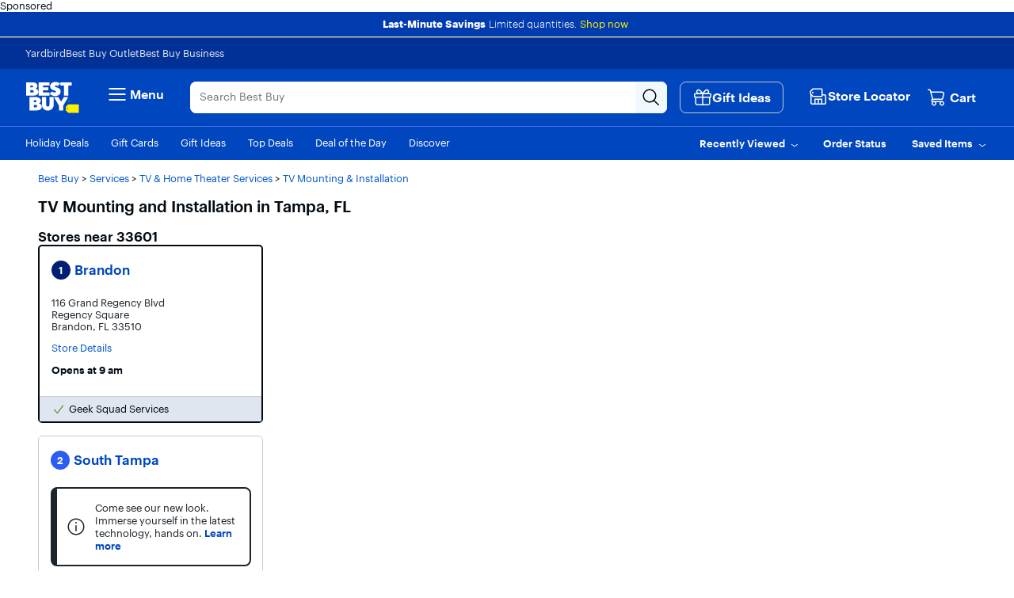

--- FILE ---
content_type: text/css
request_url: https://www.bestbuy.com/~assets/bby/_com/shop/location-list/dist/client/client-4162f02522dfa5e5d89de6fe23a652bb.css
body_size: 1563
content:
.shop-location-list .location-card-list-container{grid-gap:16px;display:grid;margin-bottom:16px;padding-left:0}.shop-location-list .location-card-list-container.location-list-grid-1up{grid-template-columns:repeat(1,1fr)}.shop-location-list .location-card-list-container.location-list-grid-2up{grid-template-columns:repeat(2,1fr)}.shop-location-list .location-card-list-container.location-list-grid-3up{grid-template-columns:repeat(3,1fr)}.shop-location-list .location-card-list-container.location-list-grid-4up{grid-template-columns:repeat(4,1fr)}.shop-location-list .location-card-list-container .store{border:1px solid #c5cbd5;border-radius:5px;display:flex;flex-direction:column}.shop-location-list .location-card-list-container .store .store-details{display:flex;margin-top:18px;padding:0 14px 12px 0}.shop-location-list .location-card-list-container .store .location-card{float:right;margin:0 0 1px -9px;width:100%}.shop-location-list .location-card-list-container .store .location-card .location-card-heading{margin:2px 0 -5px 29px}.shop-location-list .location-card-list-container .store .location-card .location-distance-enabled{margin-top:-4px}.shop-location-list .location-card-list-container .store .location-card-no-sequence-number{float:right;margin:0 0 1px 9px;width:100%}.shop-location-list .location-card-list-container .store .current-store-services{padding-left:16px;padding-right:16px}.shop-location-list .location-card-list-container .store .make-this-store-container{margin:1rem 0 2rem}.shop-location-list .location-card-list-container .store .shop-location-services:empty{display:none}.shop-location-list .location-card-list-container .store .icon{background-color:#2b5df5;border-bottom-right-radius:5px;border-top-left-radius:5px;border-radius:12px;display:inline-block;flex:none;height:24px;left:15px;line-height:24px;position:relative;text-align:center;width:24px}.shop-location-list .location-card-list-container .store .your-store-badge{background-color:#0046be;border-radius:3px 0 4px 0;color:#fff;height:24px;margin-bottom:20px;padding:4px 8px;width:80px}.shop-location-list .location-card-list-container .store .your-store-text{font-weight:600;height:16px;text-align:center;white-space:nowrap;width:64px}.shop-location-list .location-card-list-container .store .icon-selected{background-color:#001e73}.shop-location-list .location-card-list-container .store .icon-content{color:#fff;display:inline-block}.shop-location-list .location-card-list-container .store .store-card-address{color:#0046be}.shop-location-list .location-card-list-container .store-selected{border:2px solid #040c13}.shop-location-list .location-card-list-container .no-nearby-stores-message{color:#bb0628;display:block;margin:0}.shop-location-list .serviceBtn{background-color:#fff;border:1px solid #c5cbd5;border-radius:4px;box-sizing:border-box;height:30px;margin-bottom:16px;margin-top:16px}@media (-ms-high-contrast:active),(-ms-high-contrast:none){.shop-location-list .location-card-list-container{display:flex!important;flex-wrap:wrap;margin-left:-.5em;margin-right:-.5em}.shop-location-list .location-card-list-container .store{flex-basis:225px;flex-grow:1;margin:.5em}}.shop-location-list .location-content-box-wrapper{list-style:none}.shop-location-list .filter-by-services-spoke .c-spoke.active{height:100%;left:0;position:fixed;top:0}.shop-location-list .filter-by-services-spoke .filter-by-services-spoke-title{background-color:#fff;border-bottom:1px solid #c5cbd5;color:#1d252c;font-size:17px;font-weight:400;margin:0;padding:8px;position:sticky;text-align:center;top:0;z-index:100}.shop-location-list .filter-by-services-spoke .c-spoke-content{height:100%;margin:0;overflow-y:scroll;padding:0}.shop-location-list .filter-by-services-spoke .bottom-bar{bottom:0;left:0;margin:0;position:sticky;width:100%;z-index:200}.shop-location-list .filter-by-services-spoke .bottom-bar .column-bottom{background-color:#e0e6ef;height:48px;margin-top:10px;padding:0 16px}@media only screen and (max-width:350px){.shop-location-list .filter-by-services-spoke .bottom-bar .column-bottom{padding:0 8px}}.shop-location-list .filter-by-services-spoke .bottom-bar .column-bottom .cancel-btn{color:#0046be;font-weight:600;margin:16px}.shop-location-list .filter-by-services-spoke .bottom-bar .column-bottom .pipeline{background-color:#55555a;display:inline-block;padding:12px 0;vertical-align:middle;width:1px}.shop-location-list .filter-by-services-spoke .bottom-bar .column-bottom .clear-all-btn{color:#0046be;font-size:13px;font-weight:600;margin:16px}@media only screen and (max-width:350px){.shop-location-list .filter-by-services-spoke .bottom-bar .column-bottom .clear-all-btn{margin:8px}}.shop-location-list .filter-by-services-spoke .bottom-bar .column-bottom .show-results-btn{background-color:#0046be;border-radius:4px;color:#fff;float:right;font-size:13px;font-weight:600;height:30px;margin:9px 16px 0 9px;padding:0;width:120px}@media only screen and (max-width:350px){.shop-location-list .filter-by-services-spoke .bottom-bar .column-bottom .show-results-btn{margin:9px 8px 0 9px}}.shop-location-list .filter-by-services-spoke .filter-by-services-spoke-content .c-checkbox{border-bottom:1px solid #c5cbd5;margin:0 14px 0 16px;padding:10px 0}.shop-location-list .filter-by-services-btn{background-color:#fff;border:1px solid #c5cbd5;border-radius:4px;box-sizing:border-box;color:#040c13;display:inline-flex;font-size:13px;font-stretch:normal;font-style:normal;font-weight:400;height:30px;line-height:16px;margin-bottom:20px;padding:5px 18px 5px 0}.shop-location-list .filter-by-services-btn .filter-services-icon{height:1em;margin-left:14px;margin-right:5px;width:14px}.shop-location-list .filter-by-services-v2-styling{display:flex;width:100%}.shop-location-list .filter-by-services-v2-styling .filter-by-services-btn{align-items:flex-start;border:none;color:#0046be;display:flex;height:auto;margin-bottom:0;padding:0}.shop-location-list .filter-by-services-v2-styling .filter-by-services-btn .filter-services-icon{fill:#0046be;margin-left:0;margin-right:0}.shop-location-list .c-button-icon-leading svg{margin-right:9px}.shop-location-list .c-button-icon svg{display:inline-block;height:13px;margin-bottom:1px;vertical-align:bottom;width:14px}.shop-location-list .filter-by-services{color:#040c13;font-size:20px;font-weight:400;font-weight:600;height:24px;line-height:24px;width:166px}.shop-location-list legend{border:0}.shop-location-list .filter-by-services-modal .c-modal-grid{height:auto;width:646px}.shop-location-list .filter-by-services-modal .filter-by-services-modal-content{padding:10px}.shop-location-list .filter-by-services-modal .filter-by-services-modal-content .column{float:left;padding:8px;width:50%}.shop-location-list .filter-by-services-modal .filter-by-services-modal-content .row{margin-left:-6px;margin-right:0;margin-top:12px}.shop-location-list .filter-by-services-modal .filter-by-services-modal-content .pipeline{background-color:#55555a;display:inline-block;height:24px;margin:3px 0;padding-bottom:15px;vertical-align:middle;width:1px}.shop-location-list .filter-by-services-modal .filter-by-services-modal-content .cancel-btn{background-color:#fff;color:#0046be;font-weight:600;height:24px;margin:3px 16px 3px 0}.shop-location-list .filter-by-services-modal .filter-by-services-modal-content .clear-all-btn{background-color:#fff;color:#0046be;font-size:13px;font-weight:600;height:24px;margin:3px 0 3px 16px}.shop-location-list .filter-by-services-modal .filter-by-services-modal-content .show-results-btn{background-color:#0046be;border-radius:4px;color:#fff;float:right;font-size:13px;font-weight:600;height:30px;width:200px}.shop-location-list .filter-by-services-modal .filter-by-services-modal-content .column-bottom{height:30px;padding-left:5px}.shop-location-list .filter-by-services-modal .filter-by-services-modal-content .c-checkbox label{align-items:baseline;color:#1d252c;font-size:15px;font-weight:400;line-height:18px;width:265px}.shop-location-list .location-zip-wrapper{background-color:#e0e6ef;margin-bottom:20px;padding:15px}.shop-location-list .location-zip-wrapper .find-a-store-heading{font-size:17px;line-height:20px;margin-right:14px}.shop-location-list .location-zip-wrapper .location-zip-code-form-content{padding-top:10px}.shop-location-list .location-list-heading legend{border-bottom:none;color:#040c13}.shop-location-list .location-list-heading:empty{display:none}.shop-location-list .location-list-category-heading{margin-bottom:2rem}.shop-location-list .location-list-category-heading .stores-category-filter-count{font-weight:400}.shop-location-list .limited-details-container{align-items:flex-start;display:flex;margin-bottom:1rem}.shop-location-list .limited-details-container svg{flex-shrink:0}.shop-location-list .limited-details-container .limited-details{font-family:Human BBY Digital,Human Fallback,Arial,Helvetica,sans-serif;font-size:13px;font-weight:400;margin-bottom:0;padding-left:1rem}.shop-location-list .limited-details-container .limited-details a{text-decoration:none}.shop-location-list .location-list-preferred-store{display:flex;flex-direction:row;margin-bottom:10px}.shop-location-list .location-list-preferred-store .preferred-store-star{height:31px;margin:3px 0;padding-right:32px;width:32px}.shop-location-list .location-list-preferred-store .store-title{margin-left:12px}.shop-location-list .location-list-preferred-store .store-title .your-store{margin:0}.shop-location-list .location-list-preferred-store .preferred-store-name{display:flex;flex-direction:row;min-width:208px}.shop-location-list .location-list-preferred-store .preferred-store-name .preferred-store-heading{font-size:17px;line-height:20px;margin-right:14px}.shop-location-list .location-list-preferred-store .preferred-store-name .store-details{padding-top:4px}@media screen and (-ms-high-contrast:active),screen and (-ms-high-contrast:none){.shop-location-list .location-card-list-container{-ms-overflow-style:none;overflow-x:hidden;overflow-y:scroll}}.shop-location-list .spinner-loading{padding-left:38%}
/*# sourceMappingURL=client-4162f02522dfa5e5d89de6fe23a652bb.css.map*/

--- FILE ---
content_type: text/css
request_url: https://www.bestbuy.com/~assets/bby/_com/shop/location-card/dist/client/client-048a39d863fcecfa888f53033cdd95c2.css
body_size: 360
content:
.shop-location-card .c-info-i{flex:none;margin:1px 0 0 1rem}.shop-location-card-modal .modal-title{padding-bottom:15px}.shop-location-card .c-button-unstyled{background-color:transparent;color:#0046be;margin-left:auto;text-align:inherit}.shop-location-card .location-card-title{display:inline-block;margin:0 3px 5px 0;padding:0 4px 0 0}.shop-location-card .location-card-title-container{display:flex}.shop-location-card .location-card-heading{display:flex;flex-direction:column;padding-bottom:3rem}.shop-location-card .location-distance{display:flex}.shop-location-card h2{color:#1d252c}.shop-location-card h2 .location-card-title{display:inline-block;margin:0 3px 5px 0;padding:0 4px 0 0}.shop-location-card{display:flex;flex-direction:column;max-width:100%}.shop-location-card h3{text-transform:capitalize;word-break:break-word}.shop-location-card h3 .location-card-heading{overflow:hidden;padding-bottom:0;text-overflow:ellipsis;text-transform:none;white-space:nowrap}.shop-location-card .open{color:#318000}.shop-location-card .loc-address{color:#1d252c;display:flex;flex-direction:column}.shop-location-card .hours{font-size:13px;font-weight:500;line-height:2rem;padding-bottom:1.5rem}.shop-location-card .phone{color:#1d252c;width:100px}.shop-location-card .make-this-your-store{padding:0 15px;width:100%}.shop-location-card .make-this-store-container{height:2rem;margin:1.5rem 0 2rem}.shop-location-card .details{margin-bottom:1.5rem;padding-top:1.5rem;width:10rem}.shop-location-card .appointment-scheduling{margin:1px 0;padding-top:6px}.shop-location-card .appointment-scheduling .in-store-consultation-header{color:#1d252c;padding-bottom:.5rem;padding-top:2rem}.shop-location-card p{margin:0}.shop-location-card .location-message{background-color:transparent;color:#1d252c;font-size:13px;font-style:normal;line-height:normal;margin-bottom:9px;white-space:pre-line;word-break:keep-all}.shop-location-card .location-message-link{color:#0046be;font-weight:500}.shop-location-card .extended-curbside-hours{font-size:11px;font-weight:500;line-height:2rem;padding-bottom:1rem}.shop-location-card .extended-curbside-hours .open{color:#318000}.shop-location-card .category-filter-message{margin-bottom:3rem}
/*# sourceMappingURL=client-048a39d863fcecfa888f53033cdd95c2.css.map*/

--- FILE ---
content_type: text/css
request_url: https://www.bestbuy.com/~assets/bby/_com/shop/location-services/dist/client/client-fe54f581fb8011c578edc624849b8e5b.css
body_size: 5
content:
.shop-location-services{background-color:#e0e6ef;border-top:1px solid #c5cbd5;box-sizing:border-box;padding-top:8px}.shop-location-services .current-store-services-container{margin:0;padding-left:0}.shop-location-services .current-store-services-list{list-style-type:none}.shop-location-services .current-store-services{display:flex;padding-left:32px}.shop-location-services .current-store-services .service-status-has{fill:#318000}.shop-location-services .current-store-services .service-status-has-not{fill:#bb0628}.shop-location-services .current-store-services .service-status{float:right;font-size:13px;padding-left:5px}.shop-location-services:empty{display:none}
/*# sourceMappingURL=client-fe54f581fb8011c578edc624849b8e5b.css.map*/

--- FILE ---
content_type: text/css
request_url: https://www.bestbuy.com/~assets/bby/_com/shop/location-map/dist/client/client-10188a4aa0b296ccb28277f54cf4d6ca.css
body_size: -100
content:
.shop-location-map{overflow:hidden;position:relative}.shop-location-map section{height:102rem;max-height:100vh;width:auto}
/*# sourceMappingURL=client-10188a4aa0b296ccb28277f54cf4d6ca.css.map*/

--- FILE ---
content_type: text/css
request_url: https://www.bestbuy.com/~assets/bby/_com/shop/footer/dist/client/client-a58da2504407c6a9212f56970ba351cc.css
body_size: 1085
content:
.survey-star-rating .survey-stars{align-items:flex-start;display:flex}.survey-star-rating .survey-stars .star-wrapper{display:grid;justify-content:start;text-align:center;width:60px}.survey-star-rating .survey-stars .stars-wrapper-empty{background-image:url("data:image/svg+xml;utf8,<svg xmlns=%27http://www.w3.org/2000/svg%27 viewBox=%270 0 24 24%27 xml:space=%27preserve%27><path d=%27M5.5,23.5c-0.2,0-0.5-0.1-0.7-0.2c-0.4-0.3-0.6-0.8-0.5-1.3l1.5-6.9L0.9,9.6C0.6,9.2,0.5,8.7,0.7,8.2s0.6-0.7,1.1-0.7h6.4l2.6-6c0.2-0.5,0.7-0.8,1.2-0.8s1,0.3,1.2,0.8l0,0l2.6,6h6.4c0.5,0,0.9,0.3,1.1,0.7c0.2,0.5,0.1,1-0.2,1.3l-4.9,5.5l1.5,6.9c0.1,0.5-0.1,1-0.5,1.3s-0.9,0.3-1.4,0L12,19.6l-5.8,3.6C6,23.4,5.7,23.5,5.5,23.5z M12,18.1c0.2,0,0.5,0.1,0.7,0.2l5.5,3.4l-1.6-7l5-5.6h-6c-0.5,0-1-0.3-1.2-0.8L12,2.6L9.6,8.2C9.4,8.7,8.9,9,8.4,9h-6l5,5.6l-1.6,7l5.5-3.4C11.5,18.1,11.8,18.1,12,18.1z%27 fill=%27%2370757D%27/></svg>");background-repeat:repeat-x;display:block;flex:0 0 auto;position:relative}.survey-star-rating .survey-stars .stars-wrapper-filled{background-image:url("data:image/svg+xml;utf8,<svg xmlns=%27http://www.w3.org/2000/svg%27 viewBox=%270 0 24 24%27 xml:space=%27preserve%27><path d=%27M5.5,23.5c-0.2,0-0.5-0.1-0.7-0.2c-0.4-0.3-0.6-0.8-0.5-1.3l1.5-6.9L0.9,9.6C0.6,9.2,0.5,8.7,0.7,8.2s0.6-0.7,1.1-0.7h6.4l2.6-6c0.2-0.5,0.7-0.8,1.2-0.8s1,0.3,1.2,0.8l0,0l2.6,6h6.4c0.5,0,0.9,0.3,1.1,0.7c0.2,0.5,0.1,1-0.2,1.3l-4.9,5.5l1.5,6.9c0.1,0.5-0.1,1-0.5,1.3s-0.9,0.3-1.4,0L12,19.6l-5.8,3.6C6,23.4,5.7,23.5,5.5,23.5z M12,18.1c0.2,0,0.5,0.1,0.7,0.2l5.5,3.4l-1.6-7l5-5.6h-6c-0.5,0-1-0.3-1.2-0.8L12,2.6L9.6,8.2C9.4,8.7,8.9,9,8.4,9h-6l5,5.6l-1.6,7l5.5-3.4C11.5,18.1,11.8,18.1,12,18.1z%27 fill=%27%23C28400%27/></svg>");background-repeat:repeat-x;display:block;flex:0 0 auto;position:relative}.survey-star-rating .survey-stars .stars-container{background-image:url("data:image/svg+xml;utf8,<svg xmlns=%27http://www.w3.org/2000/svg%27 viewBox=%270 0 24 24%27 xml:space=%27preserve%27><path d=%27M12,18.1c0.2,0,0.5,0.1,0.7,0.2l5.5,3.4L16.7,15c-0.1-0.2,0-0.5,0.2-0.7L21.6,9h-6c-0.5,0-1-0.3-1.2-0.8L12,2.6L9.6,8.2C9.4,8.7,8.9,9,8.4,9h-6l4.8,5.4c0.2,0.2,0.2,0.4,0.2,0.7l-1.5,6.7l5.5-3.4C11.5,18.1,11.8,18.1,12,18.1z M15.8,7.7L15.8,7.7L15.8,7.7z%27 fill=%27%23FFE000%27/></svg>");background-repeat:inherit;background-size:inherit;display:flex;height:100%;position:absolute;width:100%}.survey-sheet{position:relative;z-index:2000}.survey-star-rating .survey-stars .size-jumbo{height:40px;width:40px}.survey-star-rating .survey-stars .star-label{color:#70757d;padding-top:10px;text-align:center}.survey-star-rating .survey-stars .star{justify-self:center}#ssh-modal>div>div.overflow-y-auto{margin-top:-45px}#ssh-modal-thank-you-screen{padding-top:24px}[data-testid=ssh-modal-focus-trap]{z-index:10000!important}.radioLabelPadding{padding-bottom:16px!important}.shop-footer{position:relative;z-index:89}@media (min-width:576px){.shop-footer .sv .email-signup-button{flex:0 0 16rem;margin:1.5rem 0 1.5rem 2rem}}@media (min-width:1200px){.shop-footer .lv .email-signup-button{flex:0 0 16rem;margin:1.5rem 0 1.5rem 2rem}}@media screen and (max-width:1366px){.shop-footer .icon-navigation .hidden-icon-link{display:none}}@media screen and (max-width:575px){.shop-footer .sv .icon-navigation{display:grid;grid-template-columns:50% 50%;grid-template-rows:auto}.shop-footer .sv .icon-navigation li{height:140px;width:100%}}.shop-footer .sv .icon-navigation .hidden-icon-link{display:none}.shop-footer .lv .icon-navigation{border-bottom:1px solid #c4c4c4;height:150px;margin-bottom:2rem}@media screen and (min-width:1200px){.shop-footer .lv .icon-navigation{margin-bottom:2rem}}@media screen and (min-width:1366px){.shop-footer .lv .icon-navigation{height:166px;padding-bottom:40px}}.shop-footer .sv .icon-navigation-link-icon{height:45px;width:45px}.shop-footer .lv .icon-navigation-link-icon{height:55px;width:55px}.shop-footer .lv .device-canada-container{max-width:210px}.shop-footer .canada-link-container{align-items:center;display:flex;justify-content:center}.shop-footer .legal-navigation .dropdown-section{margin-top:2rem}.shop-footer .lv .main-navigation{flex:1 1 70%;grid-template-rows:1fr 0fr}.shop-footer .lv .navigation-section-heading,.shop-footer .lv .navigation-section-list li{line-height:30px}.shop-footer .sv .marketing-navigation{margin:2rem -2rem}@media screen and (min-width:992px){.shop-footer .sv .marketing-navigation{margin:3rem -3rem}}@media screen and (min-width:1200px){.shop-footer .sv .marketing-navigation{margin:4rem -4rem}}@media screen and (min-width:1366px){.shop-footer .sv .marketing-navigation{margin:5rem -5rem}}.shop-footer .lv .marketing-navigation{flex:0 1 30%}.shop-footer .dropdown-section li:first-child{border-top:none}.shop-footer .dropdown-section li{line-height:45px}.shop-footer .sv .dropdown-section button{height:35px}.shop-footer .sv .dropdown-section button svg{float:right;margin-top:2px}.shop-footer .sv .dropdown-section h3.dropdown-section-heading{padding-bottom:0}.shop-footer .appContainer.lv{min-width:992px}#feedback_tab{display:none!important}
/*# sourceMappingURL=client-a58da2504407c6a9212f56970ba351cc.css.map*/

--- FILE ---
content_type: application/javascript
request_url: https://www.bestbuy.com/uYrhxCfFsjQhcG_YXCbQOaRC/tYYrVft59mhOrG/Zgk2RSxITAw/LUV/0b1I0CVUB
body_size: 166881
content:
(function(){if(typeof Array.prototype.entries!=='function'){Object.defineProperty(Array.prototype,'entries',{value:function(){var index=0;const array=this;return {next:function(){if(index<array.length){return {value:[index,array[index++]],done:false};}else{return {done:true};}},[Symbol.iterator]:function(){return this;}};},writable:true,configurable:true});}}());(function(){Bk();ZYF();ZQF();var tk=function(){return Tj.apply(this,[fB,arguments]);};var SR=function(mT){return wI["Math"]["floor"](wI["Math"]["random"]()*mT["length"]);};var CT=function(){return ["\x6c\x65\x6e\x67\x74\x68","\x41\x72\x72\x61\x79","\x63\x6f\x6e\x73\x74\x72\x75\x63\x74\x6f\x72","\x6e\x75\x6d\x62\x65\x72"];};var v5=function(BR,mS){return BR^mS;};var p5=function(pQ){return -pQ;};var fR=function(){M4=[":.*t`-N\blP)3t~$!f\x07>Z1\x07<9\'","=T%\x00","\x3f8\\$gBL2</%=W/\\","\x40KZ\x3f(","d\x00\'.fc"," 88",">|j6a","=3:T","\\<\x3fL","o(e9\t.9U\tBB\\","G+*\"UN","G6]","#Y/X","\x3f/",""," 1&U","9\x001^5)BN\bj7\"9&Y\"$[H\fG-","YD","<\b!C5\x00","W$%JKE;=%>1Q%\x00iHi+ ,\'D",";.1D\x00]B[","C^7*9_3",":","[B\n","52#","V13CdD=#=1T","5!C5\njQF*","{;951g.JU\x3fG0.51B","gC","$;"," JU0G=","x/M2!59o\b!4puK1+9","M0\"95R-\x00",".79U1","=!:&]\\PZ:",".pK[*\'.(&`3\n_S","w3{\n","j","JIF","$\x40$\vlOD:","\\U","n+,(;^","1\x3f,1` \"JTA1","<n#~<","L\x3f","-=9 ","NDM2=31D$","\tHNa:","DB",";R(\t","7o2  E\x07NKL~!)tF \tJ\x07N~6,t`$FTA1=1","\n!","),f","BT\nA--5=D8NIM","\"q1\\$\b[U","h;95D.","o2%]FM","\x00I1\x004]UZ","b","1 S)(KN","GBD","/1","\x3f9\x008",">;Q","$Q2","\v=1d(\biHE\x3f","9","9H1","\'} %\x40R\x40&2\'"," _FI","\x402","x\\HE","1#30U/","p\x00=R{","<k;\fX~OAG7G0\"","9HwQQhBM,#|&8E&\fdF*&2&","px\vM<=5\x001B]N\f\\:2 Y.\v","\b",")\vU2(KRM","","==","L","IH]-","S \v\x07NT","\'D","\nEB\\~7*2&Q5\nr","fQ0(&Q5\n","5\r","<D5","L","L;51\\FH","<mCg",",3~","#(=1I","N.","","0","CBM0\t)8y%","*(&&_5\nVWg8","Q4LHX2;9","-I","1B,\f\\NF","28\\","\x3f\x00","7\\(\x00[~","2JD{\';4\'Y2","&\\SE=3V5\x00iRK* 255\\-","[Fb\r8*=\x07Y;\x00","\x40HA;5!=8U%","HB\b|7*&:U\\B\b","JE;$6,\'","\x40\'\x00 (","9Z,=|,D3[NO~-:\'S \x40I\\C;\t<r","$E2\r","\x40RM",",1","&F(xHC;","$\bFK=L:*/",":(2Y-\t","/\x07F\x40\\199Y2\x40I","\x40\\951t ","M`;\x3f.U\r\fFS","onRa|Rs7MXh\x3fz>n`K","UI1","","%B^","","JUG,.21","B\nM0","JK\bI\n\"9 Q,","\'BdI,3 8",";^7\nLBK6!;0","Ka>NS^;P,31ma","\"ClQ","NS\bI=\n*:D","\"","G","U7\fJj\\7!\x001^5","0U\'CS*I2*","\n~_$F[50gcLlLpS\rU\x00aJ\f09\x40$XfZ\x3f\tk","K\x3f,4","LOK5#;3B.LH","J/0+~v",""," I1\x00","2","0U\"\nJr.a\",:U/","JF*\x00:4=B5\r","JIM:","^.{^\fM","_U=X\n\"9"];};var KR=function(){return Tj.apply(this,[M3,arguments]);};var DP=function(XT,GP){return XT>>>GP|XT<<32-GP;};var AG=function(EG,QP){return EG+QP;};var M9=function(A9){return ~A9;};var RQ=function(dl){return wI["unescape"](wI["encodeURIComponent"](dl));};var zj=function fq(wE,z9){'use strict';var dX=fq;switch(wE){case SV:{var EX=function(IP,Xl){O0.push(jl);if(JT(JX)){for(var wT=pz;Tl(wT,vI[xj()[ZX(CQ)](DQ,QQ,bX,hs)]());++wT){if(Tl(wT,QQ)||dT(wT,vI[Wq()[Mk(TG)].call(null,Jz,zT,p8)]())||dT(wT,X0)||dT(wT,b5)){zY[wT]=p5(QE);}else{zY[wT]=JX[Tq(typeof Wq()[Mk(tG)],AG('',[][[]]))?Wq()[Mk(pz)].apply(null,[nH,JT({}),E3]):Wq()[Mk(CQ)](dY,JT([]),Z5)];JX+=wI[OP()[v0(Il)](rE,jW)][qP()[N4(jT)](zT,UV,zQ,zX)](wT);}}}var hG=AX()[kY(nH)](MV,JT(QE),QQ,b5);for(var JQ=vI[qP()[N4(zQ)].call(null,MQ,gd,sz,J5)]();Tl(JQ,IP[Wq()[Mk(pz)].apply(null,[nH,fT,E3])]);JQ++){var rS=IP[OP()[v0(tG)](JE,nW)](JQ);var xS=Dq(F5(Xl,Yq),vI[Tq(typeof HY()[SQ(pz)],AG([],[][[]]))?HY()[SQ(bX)].call(null,GQ,gS,hs,sG,FT):HY()[SQ(MR)].call(null,NR,sq,B5,JT(JT([])),CX)]());Xl*=c4[CQ];Xl&=c4[tG];Xl+=c4[bX];Xl&=c4[Il];var OH=zY[IP[Tq(typeof OP()[v0(GQ)],AG([],[][[]]))?OP()[v0(HR)](X0,R3):OP()[v0(MR)](RX,SH)](JQ)];if(dT(typeof rS[AX()[kY(Ul)](Od,wl,OY,BS)],Tq(typeof Wq()[Mk(Ul)],'undefined')?Wq()[Mk(GQ)](nQ,JT(JT(QE)),TF):Wq()[Mk(CQ)](Xz,tY,zS))){var VR=rS[AX()[kY(Ul)](Od,Ul,KT,BS)](c4[PQ]);if(BY(VR,QQ)&&Tl(VR,vI[xj()[ZX(CQ)](DQ,q0,bX,hs)]())){OH=zY[VR];}}if(BY(OH,pz)){var F9=jj(xS,JX[Wq()[Mk(pz)](nH,QQ,E3)]);OH+=F9;OH%=JX[dT(typeof Wq()[Mk(tG)],'undefined')?Wq()[Mk(CQ)].apply(null,[O4,JT(JT(pz)),VX]):Wq()[Mk(pz)](nH,PR,E3)];rS=JX[OH];}hG+=rS;}var vk;return O0.pop(),vk=hG,vk;};var RH=function(T9){var PP=[0x428a2f98,0x71374491,0xb5c0fbcf,0xe9b5dba5,0x3956c25b,0x59f111f1,0x923f82a4,0xab1c5ed5,0xd807aa98,0x12835b01,0x243185be,0x550c7dc3,0x72be5d74,0x80deb1fe,0x9bdc06a7,0xc19bf174,0xe49b69c1,0xefbe4786,0x0fc19dc6,0x240ca1cc,0x2de92c6f,0x4a7484aa,0x5cb0a9dc,0x76f988da,0x983e5152,0xa831c66d,0xb00327c8,0xbf597fc7,0xc6e00bf3,0xd5a79147,0x06ca6351,0x14292967,0x27b70a85,0x2e1b2138,0x4d2c6dfc,0x53380d13,0x650a7354,0x766a0abb,0x81c2c92e,0x92722c85,0xa2bfe8a1,0xa81a664b,0xc24b8b70,0xc76c51a3,0xd192e819,0xd6990624,0xf40e3585,0x106aa070,0x19a4c116,0x1e376c08,0x2748774c,0x34b0bcb5,0x391c0cb3,0x4ed8aa4a,0x5b9cca4f,0x682e6ff3,0x748f82ee,0x78a5636f,0x84c87814,0x8cc70208,0x90befffa,0xa4506ceb,0xbef9a3f7,0xc67178f2];var BT=0x6a09e667;var bj=0xbb67ae85;var LE=0x3c6ef372;var jG=0xa54ff53a;var tQ=0x510e527f;var rj=0x9b05688c;var j5=0x1f83d9ab;var fG=0x5be0cd19;var r4=RQ(T9);var cR=r4["length"]*8;r4+=wI["String"]["fromCharCode"](0x80);var VT=r4["length"]/4+2;var QS=wI["Math"]["ceil"](VT/16);var q5=new (wI["Array"])(QS);for(var RE=0;RE<QS;RE++){q5[RE]=new (wI["Array"])(16);for(var Aj=0;Aj<16;Aj++){q5[RE][Aj]=r4["charCodeAt"](RE*64+Aj*4)<<24|r4["charCodeAt"](RE*64+Aj*4+1)<<16|r4["charCodeAt"](RE*64+Aj*4+2)<<8|r4["charCodeAt"](RE*64+Aj*4+3)<<0;}}var Az=cR/wI["Math"]["pow"](2,32);q5[QS-1][14]=wI["Math"]["floor"](Az);q5[QS-1][15]=cR;for(var Wz=0;Wz<QS;Wz++){var XQ=new (wI["Array"])(64);var vE=BT;var RG=bj;var WP=LE;var Lj=jG;var Lq=tQ;var Wj=rj;var sY=j5;var HE=fG;for(var bq=0;bq<64;bq++){var ml=void 0,EP=void 0,XG=void 0,hQ=void 0,mE=void 0,KY=void 0;if(bq<16)XQ[bq]=q5[Wz][bq];else{ml=DP(XQ[bq-15],7)^DP(XQ[bq-15],18)^XQ[bq-15]>>>3;EP=DP(XQ[bq-2],17)^DP(XQ[bq-2],19)^XQ[bq-2]>>>10;XQ[bq]=XQ[bq-16]+ml+XQ[bq-7]+EP;}EP=DP(Lq,6)^DP(Lq,11)^DP(Lq,25);XG=Lq&Wj^~Lq&sY;hQ=HE+EP+XG+PP[bq]+XQ[bq];ml=DP(vE,2)^DP(vE,13)^DP(vE,22);mE=vE&RG^vE&WP^RG&WP;KY=ml+mE;HE=sY;sY=Wj;Wj=Lq;Lq=Lj+hQ>>>0;Lj=WP;WP=RG;RG=vE;vE=hQ+KY>>>0;}BT=BT+vE;bj=bj+RG;LE=LE+WP;jG=jG+Lj;tQ=tQ+Lq;rj=rj+Wj;j5=j5+sY;fG=fG+HE;}return [BT>>24&0xff,BT>>16&0xff,BT>>8&0xff,BT&0xff,bj>>24&0xff,bj>>16&0xff,bj>>8&0xff,bj&0xff,LE>>24&0xff,LE>>16&0xff,LE>>8&0xff,LE&0xff,jG>>24&0xff,jG>>16&0xff,jG>>8&0xff,jG&0xff,tQ>>24&0xff,tQ>>16&0xff,tQ>>8&0xff,tQ&0xff,rj>>24&0xff,rj>>16&0xff,rj>>8&0xff,rj&0xff,j5>>24&0xff,j5>>16&0xff,j5>>8&0xff,j5&0xff,fG>>24&0xff,fG>>16&0xff,fG>>8&0xff,fG&0xff];};var PE=function(){var Rq=Fj();var YX=-1;if(Rq["indexOf"]('Trident/7.0')>-1)YX=11;else if(Rq["indexOf"]('Trident/6.0')>-1)YX=10;else if(Rq["indexOf"]('Trident/5.0')>-1)YX=9;else YX=0;return YX>=9;};var zR=function(){var d4=J4();var Sj=wI["Object"]["prototype"]["hasOwnProperty"].call(wI["Navigator"]["prototype"],'mediaDevices');var wj=wI["Object"]["prototype"]["hasOwnProperty"].call(wI["Navigator"]["prototype"],'serviceWorker');var wG=! !wI["window"]["browser"];var jE=typeof wI["ServiceWorker"]==='function';var IT=typeof wI["ServiceWorkerContainer"]==='function';var tR=typeof wI["frames"]["ServiceWorkerRegistration"]==='function';var KH=wI["window"]["location"]&&wI["window"]["location"]["protocol"]==='http:';var qY=d4&&(!Sj||!wj||!jE||!wG||!IT||!tR)&&!KH;return qY;};var J4=function(){var C4=Fj();var ZE=/(iPhone|iPad).*AppleWebKit(?!.*(Version|CriOS))/i["test"](C4);var J9=wI["navigator"]["platform"]==='MacIntel'&&wI["navigator"]["maxTouchPoints"]>1&&/(Safari)/["test"](C4)&&!wI["window"]["MSStream"]&&typeof wI["navigator"]["standalone"]!=='undefined';return ZE||J9;};var ZG=function(IE){var cG=wI["Math"]["floor"](wI["Math"]["random"]()*100000+10000);var kq=wI["String"](IE*cG);var qQ=0;var Sz=[];var I9=kq["length"]>=18?true:false;while(Sz["length"]<6){Sz["push"](wI["parseInt"](kq["slice"](qQ,qQ+2),10));qQ=I9?qQ+3:qQ+2;}var EY=r0(Sz);return [cG,EY];};var QR=function(HQ){if(HQ===null||HQ===undefined){return 0;}var xR=function g9(Y5){return HQ["toLowerCase"]()["includes"](Y5["toLowerCase"]());};var HP=0;(MG&&MG["fields"]||[])["some"](function(WX){var ZT=WX["type"];var YG=WX["labels"];if(YG["some"](xR)){HP=L9[ZT];if(WX["extensions"]&&WX["extensions"]["labels"]&&WX["extensions"]["labels"]["some"](function(Al){return HQ["toLowerCase"]()["includes"](Al["toLowerCase"]());})){HP=L9[WX["extensions"]["type"]];}return true;}return false;});return HP;};var vl=function(AP){if(AP===undefined||AP==null){return false;}var jz=function w5(sR){return AP["toLowerCase"]()===sR["toLowerCase"]();};return CR["some"](jz);};var fj=function(GR){try{var VQ=new (wI["Set"])(wI["Object"]["values"](L9));return GR["split"](';')["some"](function(AR){var dE=AR["split"](',');var PT=wI["Number"](dE[dE["length"]-1]);return VQ["has"](PT);});}catch(X5){return false;}};var NT=function(Iw){var Y1='';var LA=0;if(Iw==null||wI["document"]["activeElement"]==null){return P1(PW,["elementFullId",Y1,"elementIdType",LA]);}var fb=['id','name','for','placeholder','aria-label','aria-labelledby'];fb["forEach"](function(ng){if(!Iw["hasAttribute"](ng)||Y1!==''&&LA!==0){return;}var MJ=Iw["getAttribute"](ng);if(Y1===''&&(MJ!==null||MJ!==undefined)){Y1=MJ;}if(LA===0){LA=QR(MJ);}});return P1(PW,["elementFullId",Y1,"elementIdType",LA]);};var sm=function(Q2){var Vt;if(Q2==null){Vt=wI["document"]["activeElement"];}else Vt=Q2;if(wI["document"]["activeElement"]==null)return -1;var RD=Vt["getAttribute"]('name');if(RD==null){var Tp=Vt["getAttribute"]('id');if(Tp==null)return -1;else return dA(Tp);}return dA(RD);};var D2=function(nw){var FJ=-1;var Uv=[];if(! !nw&&typeof nw==='string'&&nw["length"]>0){var AL=nw["split"](';');if(AL["length"]>1&&AL[AL["length"]-1]===''){AL["pop"]();}FJ=wI["Math"]["floor"](wI["Math"]["random"]()*AL["length"]);var cm=AL[FJ]["split"](',');for(var K6 in cm){if(!wI["isNaN"](cm[K6])&&!wI["isNaN"](wI["parseInt"](cm[K6],10))){Uv["push"](cm[K6]);}}}else{var rH=wI["String"](hg(1,5));var wc='1';var FA=wI["String"](hg(20,70));var LJ=wI["String"](hg(100,300));var BL=wI["String"](hg(100,300));Uv=[rH,wc,FA,LJ,BL];}return [FJ,Uv];};var Vv=function(H6,Df){var HD=typeof H6==='string'&&H6["length"]>0;var gN=!wI["isNaN"](Df)&&(wI["Number"](Df)===-1||ht()<wI["Number"](Df));if(!(HD&&gN)){return false;}var bf='^([a-fA-F0-9]{31,32})$';return H6["search"](bf)!==-1;};var f6=function(KN,jh,Lt){var Oh;do{Oh=Ng(BI,[KN,jh]);}while(dT(jj(Oh,Lt),pz));return Oh;};var Yt=function(n1){O0.push(Ww);var qf=J4(n1);var Th=wI[Tq(typeof nh()[ED(MD)],AG([],[][[]]))?nh()[ED(Il)](QQ,nb):nh()[ED(Yq)](PJ,hw)][jv()[At(pz)](J5,U1)][OP()[v0(GQ)](MD,tt)].call(wI[Tq(typeof Wq()[Mk(vf)],AG([],[][[]]))?Wq()[Mk(SH)].apply(null,[vc,kw,tF]):Wq()[Mk(CQ)](Ym,hA,D1)][jv()[At(pz)].apply(null,[J5,U1])],AX()[kY(YN)](VB,JT(JT([])),Sb,s2));var DH=wI[dT(typeof nh()[ED(vf)],AG([],[][[]]))?nh()[ED(Yq)](Wh,jt):nh()[ED(Il)](QQ,nb)][jv()[At(pz)].call(null,J5,U1)][OP()[v0(GQ)].call(null,MD,tt)].call(wI[Wq()[Mk(SH)].call(null,vc,JT(JT([])),tF)][Tq(typeof jv()[At(zQ)],AG([],[][[]]))?jv()[At(pz)](J5,U1):jv()[At(FL)](km,wv)],Wq()[Mk(fT)](jT,JT(JT({})),RV));var Jg=JT(JT(wI[Tq(typeof qP()[N4(m6)],AG('',[][[]]))?qP()[N4(nH)](Ul,ZJ,FT,zT):qP()[N4(Jz)](JT(JT(pz)),QL,Eb,Pc)][OP()[v0(DQ)].apply(null,[CX,dL])]));var dJ=dT(typeof wI[qP()[N4(N6)](KT,c2,m6,Tw)],Wq()[Mk(GQ)](nQ,S2,LN));var v6=dT(typeof wI[qP()[N4(r6)](Pm,cD,JT(JT(pz)),p1)],Wq()[Mk(GQ)].call(null,nQ,MQ,LN));var kg=dT(typeof wI[dT(typeof dh()[FN(Il)],AG([],[][[]]))?dh()[FN(Jz)](r1,A2,Gh,O2,B5,wl):dh()[FN(zT)](S2,Il,Pf,k2,rw,MR)][Tq(typeof Bp()[Tm(Pm)],AG(AX()[kY(nH)].call(null,gS,JT(pz),BS,b5),[][[]]))?Bp()[Tm(bX)](Yw,tp,FL,fp):Bp()[Tm(tG)](Mb,b5,Rb,Pg)],Wq()[Mk(GQ)](nQ,JT(JT([])),LN));var Vh=wI[qP()[N4(nH)](m6,ZJ,pN,zT)][HY()[SQ(zT)].apply(null,[Yq,KJ,Lv,hA,zD])]&&dT(wI[qP()[N4(nH)].call(null,jT,ZJ,gD,zT)][HY()[SQ(zT)].apply(null,[Yq,KJ,Lv,JT(JT(QE)),CA])][dT(typeof Wq()[Mk(GQ)],AG([],[][[]]))?Wq()[Mk(CQ)].apply(null,[lJ,GQ,Zm]):Wq()[Mk(IA)](kw,D1,Bv)],nh()[ED(AJ)].apply(null,[rN,dc]));var Hw=qf&&(JT(Th)||JT(DH)||JT(dJ)||JT(Jg)||JT(v6)||JT(kg))&&JT(Vh);var lm;return O0.pop(),lm=Hw,lm;};var Jp=function(EA){var rv;O0.push(cb);return rv=Sv()[jv()[At(vf)].apply(null,[kd,VL])](function Ft(Bm){O0.push(Wv);while(c4[ZN])switch(Bm[jv()[At(gD)].call(null,Og,tG)]=Bm[xj()[ZX(zT)](hA,Bt,tG,g6)]){case pz:if(Nv(Tq(typeof jv()[At(pz)],'undefined')?jv()[At(YN)](Vg,pJ):jv()[At(FL)](A6,Zt),wI[OP()[v0(SH)](bc,HL)])){Bm[xj()[ZX(zT)].apply(null,[hA,jT,tG,g6])]=MR;break;}{var w2;return w2=Bm[Wq()[Mk(UA)](zT,tp,wZ)](AX()[kY(Bt)].call(null,cD,JT(JT(pz)),JT(JT(pz)),FL),null),O0.pop(),w2;}case MR:{var kL;return kL=Bm[Wq()[Mk(UA)](zT,Il,wZ)](Tq(typeof AX()[kY(m6)],'undefined')?AX()[kY(Bt)].apply(null,[cD,hA,N6,FL]):AX()[kY(bX)](rE,gD,gD,DD),wI[OP()[v0(SH)](bc,HL)][Tq(typeof jv()[At(IA)],AG('',[][[]]))?jv()[At(YN)].apply(null,[Vg,pJ]):jv()[At(FL)](kp,Eh)][st()[DN(OY)](mv,gb,JT(JT(pz)),MQ,gt,q2)](EA)),O0.pop(),kL;}case CQ:case st()[DN(wl)](gv,CQ,jg,rp,XA,zD):{var j2;return j2=Bm[dT(typeof nh()[ED(KT)],AG([],[][[]]))?nh()[ED(Yq)].call(null,wJ,x1):nh()[ED(UA)].apply(null,[gD,xn])](),O0.pop(),j2;}}O0.pop();},null,null,null,wI[Wq()[Mk(YN)](SN,dg,Eh)]),O0.pop(),rv;};var Gp=function(){if(JT(CZ)){return function j1(){O0.push(gS);var Bh=wI[Tq(typeof qP()[N4(nH)],'undefined')?qP()[N4(gb)].call(null,JT(JT({})),XN,bX,P2):qP()[N4(Jz)].apply(null,[JT(JT({})),N6,JT(JT(pz)),Ub])](Fj());var xh=MN(Bh);var kA=vN(xh);var w6;return w6=kA[dT(typeof nh()[ED(fp)],'undefined')?nh()[ED(Yq)].apply(null,[Tw,MH]):nh()[ED(HR)].apply(null,[ZN,KF])](jv()[At(BS)](Xw,ZN)),O0.pop(),w6;};}else{}};var Pt=function(){O0.push(Jm);try{var Mg=O0.length;var vb=JT({});var r2=w1();var S6=gH()[Im()[E2(PQ)](PQ,pz,D6,CX,X0,D1)](new (wI[qP()[N4(m6)](tp,Jm,JT(QE),sz)])(Wq()[Mk(N6)].call(null,pp,Ep,zh),jv()[At(tY)].apply(null,[Hg,WL])),nh()[ED(kJ)](kw,sh));var gc=w1();var Yg=wb(gc,r2);var J6;return J6=P1(PW,[jv()[At(AJ)].apply(null,[Zf,p1]),S6,Wq()[Mk(pD)](IA,CX,Wt),Yg]),O0.pop(),J6;}catch(wf){O0.splice(wb(Mg,QE),Infinity,Jm);var f1;return O0.pop(),f1={},f1;}O0.pop();};var gH=function(){O0.push(vm);var SD=wI[Wq()[Mk(Rm)](jp,JT(JT({})),BA)][qP()[N4(SH)](JT(pz),OO,Yq,CQ)]?wI[Wq()[Mk(Rm)](jp,JT([]),BA)][qP()[N4(SH)](JT(JT(QE)),OO,rp,CQ)]:p5(QE);var gm=wI[Tq(typeof Wq()[Mk(WL)],AG([],[][[]]))?Wq()[Mk(Rm)].call(null,jp,nA,BA):Wq()[Mk(CQ)].apply(null,[zc,nA,It])][qP()[N4(fT)].call(null,BS,Ib,JT(JT([])),gD)]?wI[Wq()[Mk(Rm)](jp,Ul,BA)][Tq(typeof qP()[N4(Bt)],AG([],[][[]]))?qP()[N4(fT)].apply(null,[zQ,Ib,JT([]),gD]):qP()[N4(Jz)](JT(QE),tf,CQ,nt)]:p5(QE);var Jt=wI[OP()[v0(SH)](bc,ID)][qP()[N4(IA)](hN,OA,PR,Qm)]?wI[OP()[v0(SH)].call(null,bc,ID)][dT(typeof qP()[N4(gb)],AG([],[][[]]))?qP()[N4(Jz)].call(null,CX,Gf,nH,rN):qP()[N4(IA)].apply(null,[HR,OA,PR,Qm])]:p5(QE);var Cb=wI[OP()[v0(SH)].apply(null,[bc,ID])][Im()[E2(FL)](nH,bc,Qw,DQ,sG,rp)]?wI[OP()[v0(SH)](bc,ID)][Im()[E2(FL)](nH,bc,Qw,zD,Kw,MR)]():p5(QE);var Bf=wI[dT(typeof OP()[v0(Dt)],AG([],[][[]]))?OP()[v0(MR)].apply(null,[Hp,vw]):OP()[v0(SH)].call(null,bc,ID)][OP()[v0(IA)](cJ,T6)]?wI[OP()[v0(SH)].apply(null,[bc,ID])][Tq(typeof OP()[v0(S2)],AG([],[][[]]))?OP()[v0(IA)](cJ,T6):OP()[v0(MR)].apply(null,[pA,hp])]:p5(QE);var Tv=p5(QE);var wp=[AX()[kY(nH)](hJ,jg,Bt,b5),Tv,jv()[At(kJ)](hf,sz),Ng(cF,[]),Ng(RO,[]),Ng(A3,[]),Ng(O7,[]),Ng(IF,[]),Ng(AV,[]),SD,gm,Jt,Cb,Bf];var qc;return qc=wp[nh()[ED(HR)].apply(null,[ZN,H8])](Wq()[Mk(OY)](X0,QQ,CI)),O0.pop(),qc;};var Qp=function(){O0.push(Fm);var Kv;return Kv=Ng(D3,[wI[dT(typeof qP()[N4(r6)],'undefined')?qP()[N4(Jz)](kJ,J2,tG,k1):qP()[N4(nH)](jT,m2,q0,zT)]]),O0.pop(),Kv;};var Pb=function(){O0.push(Em);var p6=[dw,pH];var Rv=Yv(MA);if(Tq(Rv,JT(kx))){try{var AN=O0.length;var tH=JT([]);var Gw=wI[qP()[N4(D1)].call(null,pN,j6,fp,qJ)](Rv)[nh()[ED(Pm)](r6,Yn)](Bp()[Tm(PQ)](fJ,bX,FL,QE));if(BY(Gw[Wq()[Mk(pz)](nH,nH,kF)],c4[S2])){var qt=wI[jv()[At(Il)].apply(null,[jk,FL])](Gw[vI[OP()[v0(tY)].apply(null,[Il,ct])]()],c4[Dt]);qt=wI[Tq(typeof AX()[kY(Pm)],AG('',[][[]]))?AX()[kY(X0)].apply(null,[jW,rw,JT([]),Mt]):AX()[kY(bX)](Xg,nH,JT([]),Dw)](qt)?dw:qt;p6[pz]=qt;}}catch(pg){O0.splice(wb(AN,QE),Infinity,Em);}}var xb;return O0.pop(),xb=p6,xb;};var K2=function(){O0.push(J2);var m1=[p5(c4[ZN]),p5(QE)];var Vf=Yv(c6);if(Tq(Vf,JT(JT(CZ)))){try{var mA=O0.length;var bJ=JT({});var XL=wI[qP()[N4(D1)](gb,VA,kw,qJ)](Vf)[nh()[ED(Pm)](r6,sL)](dT(typeof Bp()[Tm(CQ)],'undefined')?Bp()[Tm(tG)](Nf,QQ,Am,I2):Bp()[Tm(PQ)](xc,s2,FL,QE));if(BY(XL[Wq()[Mk(pz)](nH,nA,MZ)],tG)){var Xb=wI[jv()[At(Il)](H3,FL)](XL[QE],Jz);var z6=wI[dT(typeof jv()[At(Ep)],'undefined')?jv()[At(FL)](qN,Ev):jv()[At(Il)](H3,FL)](XL[CQ],Jz);Xb=wI[AX()[kY(X0)].apply(null,[UZ,fT,WL,Mt])](Xb)?p5(QE):Xb;z6=wI[dT(typeof AX()[kY(JJ)],AG([],[][[]]))?AX()[kY(bX)](mf,QD,S2,GN):AX()[kY(X0)](UZ,WL,KT,Mt)](z6)?p5(c4[ZN]):z6;m1=[z6,Xb];}}catch(L6){O0.splice(wb(mA,QE),Infinity,J2);}}var JH;return O0.pop(),JH=m1,JH;};var ON=function(){O0.push(tg);var Vm=dT(typeof AX()[kY(rp)],'undefined')?AX()[kY(bX)](Ih,AJ,zD,jJ):AX()[kY(nH)](sE,Zt,Ul,b5);var JA=Yv(c6);if(JA){try{var zb=O0.length;var vg=JT([]);var NL=wI[dT(typeof qP()[N4(AJ)],'undefined')?qP()[N4(Jz)](tY,MQ,AJ,Rb):qP()[N4(D1)].call(null,Il,sE,QD,qJ)](JA)[nh()[ED(Pm)].call(null,r6,V5)](Bp()[Tm(PQ)].call(null,G4,gb,FL,QE));Vm=NL[c4[PQ]];}catch(P6){O0.splice(wb(zb,QE),Infinity,tg);}}var Yf;return O0.pop(),Yf=Vm,Yf;};var l1=function(){O0.push(jA);var Fp=Yv(c6);if(Fp){try{var NJ=O0.length;var nm=JT([]);var E6=wI[qP()[N4(D1)].apply(null,[wl,nD,gv,qJ])](Fp)[nh()[ED(Pm)](r6,lw)](Bp()[Tm(PQ)].apply(null,[sh,VL,FL,QE]));if(BY(E6[Wq()[Mk(pz)].apply(null,[nH,JT([]),pj])],Yq)){var lv=wI[jv()[At(Il)](fm,FL)](E6[PQ],Jz);var Tt;return Tt=wI[AX()[kY(X0)].call(null,IY,gD,DQ,Mt)](lv)||dT(lv,p5(QE))?p5(QE):lv,O0.pop(),Tt;}}catch(c1){O0.splice(wb(NJ,QE),Infinity,jA);var WN;return O0.pop(),WN=p5(QE),WN;}}var AD;return O0.pop(),AD=p5(QE),AD;};var C6=function(gA,R1){O0.push(ID);for(var vt=vI[qP()[N4(zQ)](JJ,MY,JT(pz),J5)]();Tl(vt,R1[Wq()[Mk(pz)](nH,tG,n5)]);vt++){var jc=R1[vt];jc[Tq(typeof qP()[N4(PR)],AG([],[][[]]))?qP()[N4(wl)](JT([]),TD,pN,QQ):qP()[N4(Jz)](vf,jN,X0,nv)]=jc[Tq(typeof qP()[N4(Ep)],AG('',[][[]]))?qP()[N4(wl)](JT(JT(QE)),TD,JT({}),QQ):qP()[N4(Jz)](N6,qL,Jz,ZD)]||JT(JT(CZ));jc[xj()[ZX(QE)].call(null,mH,UA,zT,lh)]=JT(JT([]));if(Nv(st()[DN(QE)].call(null,b1,bX,p1,p1,Om,gb),jc))jc[nh()[ED(nH)].apply(null,[sz,pj])]=JT(JT(kx));wI[nh()[ED(Il)].call(null,QQ,W0)][st()[DN(pz)](IA,GQ,WL,jg,HL,xD)](gA,AA(jc[dT(typeof qP()[N4(zQ)],AG('',[][[]]))?qP()[N4(Jz)](pN,Um,zT,WD):qP()[N4(CX)](b5,nS,MD,SH)]),jc);}O0.pop();};var UN=function(fv,Y2,sD){O0.push(Rf);if(Y2)C6(fv[jv()[At(pz)].apply(null,[Tf,U1])],Y2);if(sD)C6(fv,sD);wI[nh()[ED(Il)].apply(null,[QQ,WJ])][st()[DN(pz)](IA,GQ,zT,cJ,nD,JT({}))](fv,jv()[At(pz)](Tf,U1),P1(PW,[nh()[ED(nH)](sz,UD),JT([])]));var X6;return O0.pop(),X6=fv,X6;};var AA=function(Tg){O0.push(YL);var qw=EJ(Tg,AX()[kY(HR)].call(null,Vb,xD,pz,tp));var Eg;return Eg=Xh(OP()[v0(p1)].call(null,JJ,vH),Nw(qw))?qw:wI[OP()[v0(Il)](rE,Tc)](qw),O0.pop(),Eg;};var EJ=function(wA,mm){O0.push(jT);if(p2(xj()[ZX(pz)].apply(null,[Yw,HJ,Il,Ov]),Nw(wA))||JT(wA)){var Vc;return O0.pop(),Vc=wA,Vc;}var Mw=wA[wI[dT(typeof jv()[At(Np)],AG('',[][[]]))?jv()[At(FL)](hm,vJ):jv()[At(nH)].apply(null,[Zg,gD])][Wq()[Mk(CA)](HR,JT([]),Jv)]];if(Tq(Nc(pz),Mw)){var IL=Mw.call(wA,mm||AX()[kY(GQ)](F6,pD,JT(pz),PR));if(p2(xj()[ZX(pz)](Yw,AJ,Il,Ov),Nw(IL))){var O6;return O0.pop(),O6=IL,O6;}throw new (wI[qP()[N4(Ul)](Sb,GJ,gb,JJ)])(AX()[kY(r6)](E1,m6,WL,jT));}var PN;return PN=(dT(AX()[kY(HR)](s6,JE,Rw,tp),mm)?wI[OP()[v0(Il)](rE,xA)]:wI[Wq()[Mk(Ul)](YN,JT([]),jb)])(wA),O0.pop(),PN;};var hD=function(ww){if(JT(ww)){Sf=c4[vf];mJ=c4[QQ];RN=fp;Lb=gb;AH=c4[gD];fw=gb;Xc=gb;Z1=gb;Vp=gb;}};var kN=function(){O0.push(Q1);hv=AX()[kY(nH)](zz,CQ,UA,b5);kt=pz;pf=pz;CL=pz;Dc=Tq(typeof AX()[kY(ZN)],'undefined')?AX()[kY(nH)].apply(null,[zz,UA,S2,b5]):AX()[kY(bX)](bb,MR,JT(pz),Oc);R6=pz;Bw=pz;EL=pz;Ac=AX()[kY(nH)](zz,CQ,QE,b5);O0.pop();sA=c4[PQ];Ig=pz;zw=pz;YA=c4[PQ];Dp=pz;C2=pz;};var RA=function(){O0.push(sG);xv=pz;Gv=Tq(typeof AX()[kY(HR)],AG([],[][[]]))?AX()[kY(nH)].apply(null,[Ut,JT(JT({})),s2,b5]):AX()[kY(bX)].call(null,Wg,cJ,tp,V1);Qh={};sw=Tq(typeof AX()[kY(jT)],AG('',[][[]]))?AX()[kY(nH)](Ut,PQ,m6,b5):AX()[kY(bX)].call(null,Jb,CA,Sb,dv);Nb=c4[PQ];O0.pop();Rh=pz;};var Uw=function(Fh,lc,nf){O0.push(Zw);try{var RL=O0.length;var Gb=JT([]);var Y6=c4[PQ];var k6=JT({});if(Tq(lc,QE)&&BY(pf,RN)){if(JT(Iv[AX()[kY(fT)].apply(null,[Vl,JJ,MQ,Zt])])){k6=JT(CZ);Iv[AX()[kY(fT)].call(null,Vl,JT(QE),S2,Zt)]=JT(JT({}));}var qb;return qb=P1(PW,[AX()[kY(IA)].call(null,KQ,HJ,GQ,JE),Y6,dT(typeof qP()[N4(Il)],AG('',[][[]]))?qP()[N4(Jz)](xD,TL,zD,pb):qP()[N4(Ep)](rw,nj,JT(JT(QE)),TG),k6,jv()[At(pD)].call(null,Oz,GQ),kt]),O0.pop(),qb;}if(dT(lc,QE)&&Tl(kt,mJ)||Tq(lc,c4[ZN])&&Tl(pf,RN)){var wH=Fh?Fh:wI[qP()[N4(nH)].call(null,cJ,EH,JT(JT(pz)),zT)][qP()[N4(P2)](pN,rk,GQ,Cp)];var Yc=p5(QE);var Sc=p5(QE);if(wH&&wH[Tq(typeof Bp()[Tm(gb)],AG(AX()[kY(nH)].call(null,Wh,p1,sG,b5),[][[]]))?Bp()[Tm(Pm)].call(null,kf,PR,Mp,bX):Bp()[Tm(tG)].call(null,g2,sG,nt,Ob)]&&wH[Wq()[Mk(xD)](J5,AJ,sT)]){Yc=wI[AX()[kY(zT)](cP,cJ,Ct,Z6)][OP()[v0(N6)](QE,mj)](wH[Tq(typeof Bp()[Tm(ZN)],AG(AX()[kY(nH)].call(null,Wh,tG,MQ,b5),[][[]]))?Bp()[Tm(Pm)](kf,S2,Mp,bX):Bp()[Tm(tG)].call(null,lw,Ip,W1,lp)]);Sc=wI[AX()[kY(zT)].apply(null,[cP,DQ,Il,Z6])][OP()[v0(N6)](QE,mj)](wH[Wq()[Mk(xD)](J5,OY,sT)]);}else if(wH&&wH[nh()[ED(Rm)](MD,dR)]&&wH[qP()[N4(nA)](WL,OQ,hN,qA)]){Yc=wI[AX()[kY(zT)](cP,D1,JT(QE),Z6)][OP()[v0(N6)].apply(null,[QE,mj])](wH[nh()[ED(Rm)](MD,dR)]);Sc=wI[AX()[kY(zT)](cP,QE,JT(QE),Z6)][OP()[v0(N6)].call(null,QE,mj)](wH[qP()[N4(nA)](rp,OQ,JT({}),qA)]);}var qv=wH[st()[DN(jT)](Am,FL,PQ,vf,tL,JJ)];if(Xh(qv,null))qv=wH[OP()[v0(rp)](zm,Kq)];var Uh=sm(qv);Y6=wb(w1(),nf);var g1=AX()[kY(nH)](Wh,QE,FL,b5)[OP()[v0(OY)].call(null,UA,P4)](YA,jv()[At(BS)](OR,ZN))[OP()[v0(OY)].apply(null,[UA,P4])](lc,jv()[At(BS)].call(null,OR,ZN))[OP()[v0(OY)](UA,P4)](Y6,Tq(typeof jv()[At(PR)],AG([],[][[]]))?jv()[At(BS)](OR,ZN):jv()[At(FL)](Ot,Ul))[OP()[v0(OY)].call(null,UA,P4)](Yc,jv()[At(BS)].call(null,OR,ZN))[OP()[v0(OY)].apply(null,[UA,P4])](Sc);if(Tq(lc,QE)){g1=AX()[kY(nH)].apply(null,[Wh,pN,r6,b5])[OP()[v0(OY)].apply(null,[UA,P4])](g1,jv()[At(BS)](OR,ZN))[OP()[v0(OY)](UA,P4)](Uh);var QJ=p2(typeof wH[jv()[At(Rm)](tL,sG)],Tq(typeof jv()[At(Il)],AG('',[][[]]))?jv()[At(zT)](D5,jw):jv()[At(FL)](Cm,M2))?wH[jv()[At(Rm)](tL,sG)]:wH[dT(typeof Wq()[Mk(rp)],AG('',[][[]]))?Wq()[Mk(CQ)].apply(null,[l6,WL,qm]):Wq()[Mk(zD)].call(null,Vw,vf,x0)];if(p2(QJ,null)&&Tq(QJ,c4[ZN]))g1=AX()[kY(nH)](Wh,X0,rw,b5)[OP()[v0(OY)](UA,P4)](g1,jv()[At(BS)](OR,ZN))[OP()[v0(OY)](UA,P4)](QJ);}if(p2(typeof wH[qP()[N4(Np)].apply(null,[tY,Nz,B5,OY])],jv()[At(zT)](D5,jw))&&dT(wH[qP()[N4(Np)](MD,Nz,WL,OY)],JT(kx)))g1=(Tq(typeof AX()[kY(zT)],'undefined')?AX()[kY(nH)](Wh,D1,YN,b5):AX()[kY(bX)](vA,tG,Pm,s6))[OP()[v0(OY)].apply(null,[UA,P4])](g1,nh()[ED(B5)](Ul,sj));g1=(dT(typeof AX()[kY(VL)],'undefined')?AX()[kY(bX)].call(null,lp,jT,dg,Kp):AX()[kY(nH)](Wh,Zt,D1,b5))[OP()[v0(OY)].call(null,UA,P4)](g1,Wq()[Mk(OY)](X0,fp,LY));CL=AG(AG(AG(AG(AG(CL,YA),lc),Y6),Yc),Sc);hv=AG(hv,g1);}if(dT(lc,QE))kt++;else pf++;YA++;var M1;return M1=P1(PW,[AX()[kY(IA)].apply(null,[KQ,JT(JT(QE)),JT(JT(pz)),JE]),Y6,Tq(typeof qP()[N4(ZN)],'undefined')?qP()[N4(Ep)].call(null,JT(JT(QE)),nj,nA,TG):qP()[N4(Jz)].apply(null,[Ct,db,B5,Ch]),k6,jv()[At(pD)](Oz,GQ),kt]),O0.pop(),M1;}catch(wL){O0.splice(wb(RL,QE),Infinity,Zw);}O0.pop();};var Dv=function(Av,A1,DL){O0.push(cf);try{var d1=O0.length;var N2=JT(kx);var Xp=Av?Av:wI[qP()[N4(nH)].apply(null,[QE,I6,bX,zT])][qP()[N4(P2)](JT(JT(QE)),ZL,DQ,Cp)];var PL=pz;var Jc=p5(QE);var Rt=QE;var Gt=JT({});if(BY(Nb,Sf)){if(JT(Iv[AX()[kY(fT)].apply(null,[dp,fT,MQ,Zt])])){Gt=JT(JT(kx));Iv[AX()[kY(fT)](dp,D1,gD,Zt)]=JT(CZ);}var mg;return mg=P1(PW,[AX()[kY(IA)](bg,p1,DQ,JE),PL,Wq()[Mk(pJ)](rJ,zT,lz),Jc,qP()[N4(Ep)](nA,sN,BS,TG),Gt]),O0.pop(),mg;}if(Tl(Nb,Sf)&&Xp&&Tq(Xp[jv()[At(B5)](JD,UA)],undefined)){Jc=Xp[jv()[At(B5)](JD,UA)];var V2=Xp[Bp()[Tm(GQ)](bt,IA,Mv,Yq)];var Rp=Xp[Wq()[Mk(cJ)](X1,JT(JT([])),vp)]?QE:c4[PQ];var cN=Xp[Tq(typeof qP()[N4(Ul)],AG([],[][[]]))?qP()[N4(rp)].apply(null,[JT([]),vS,JT(QE),Ov]):qP()[N4(Jz)](rw,Xt,HR,Wh)]?QE:pz;var Pw=Xp[Wq()[Mk(Rw)](l2,QQ,wz)]?QE:pz;var U6=Xp[Tq(typeof qP()[N4(PQ)],'undefined')?qP()[N4(sz)](Sb,XN,sG,vL):qP()[N4(Jz)](JT({}),WL,kJ,nb)]?c4[ZN]:pz;var C1=AG(AG(AG(jD(Rp,Yq),jD(cN,vI[nh()[ED(q2)](fT,vD)]())),jD(Pw,MR)),U6);PL=wb(w1(),DL);var Pv=sm(null);var bN=pz;if(V2&&Jc){if(Tq(V2,pz)&&Tq(Jc,pz)&&Tq(V2,Jc))Jc=p5(QE);else Jc=Tq(Jc,pz)?Jc:V2;}if(dT(cN,pz)&&dT(Pw,vI[qP()[N4(zQ)].apply(null,[mH,gG,MD,J5])]())&&dT(U6,pz)&&wt(Jc,QQ)){if(dT(A1,CQ)&&BY(Jc,QQ)&&Af(Jc,vI[Wq()[Mk(gv)](Yq,gD,f2)]()))Jc=p5(MR);else if(BY(Jc,gD)&&Af(Jc,DQ))Jc=p5(CQ);else if(BY(Jc,rN)&&Af(Jc,J5))Jc=p5(tG);else Jc=p5(MR);}if(Tq(Pv,Zb)){fL=pz;Zb=Pv;}else fL=AG(fL,QE);var bv=hb(Jc);if(dT(bv,c4[PQ])){var rf=(Tq(typeof AX()[kY(fT)],AG('',[][[]]))?AX()[kY(nH)](wN,JT(JT({})),JT(JT({})),b5):AX()[kY(bX)](cv,Sb,p1,fg))[OP()[v0(OY)].call(null,UA,J1)](Nb,jv()[At(BS)](Xm,ZN))[OP()[v0(OY)].apply(null,[UA,J1])](A1,jv()[At(BS)].apply(null,[Xm,ZN]))[OP()[v0(OY)](UA,J1)](PL,jv()[At(BS)].call(null,Xm,ZN))[OP()[v0(OY)].call(null,UA,J1)](Jc,jv()[At(BS)](Xm,ZN))[dT(typeof OP()[v0(zT)],AG('',[][[]]))?OP()[v0(MR)].apply(null,[mH,Mf]):OP()[v0(OY)](UA,J1)](bN,jv()[At(BS)].apply(null,[Xm,ZN]))[OP()[v0(OY)](UA,J1)](C1,Tq(typeof jv()[At(QQ)],AG('',[][[]]))?jv()[At(BS)].apply(null,[Xm,ZN]):jv()[At(FL)].call(null,cp,Rc))[OP()[v0(OY)](UA,J1)](Pv);if(Tq(typeof Xp[dT(typeof qP()[N4(bX)],AG([],[][[]]))?qP()[N4(Jz)].call(null,dg,RJ,UA,Of):qP()[N4(Np)](SH,BX,pD,OY)],jv()[At(zT)].apply(null,[Mm,jw]))&&dT(Xp[qP()[N4(Np)].apply(null,[JT([]),BX,JT(JT({})),OY])],JT(JT(CZ))))rf=AX()[kY(nH)].call(null,wN,JJ,Rw,b5)[OP()[v0(OY)].call(null,UA,J1)](rf,jv()[At(q2)].apply(null,[Vw,fT]));rf=AX()[kY(nH)].apply(null,[wN,JT(JT(QE)),JT(QE),b5])[OP()[v0(OY)](UA,J1)](rf,Wq()[Mk(OY)].apply(null,[X0,N6,IR]));sw=AG(sw,rf);Rh=AG(AG(AG(AG(AG(AG(Rh,Nb),A1),PL),Jc),C1),Pv);}else Rt=pz;}if(Rt&&Xp&&Xp[jv()[At(B5)].apply(null,[JD,UA])]){Nb++;}var kb;return kb=P1(PW,[AX()[kY(IA)].call(null,bg,MD,P2,JE),PL,Wq()[Mk(pJ)](rJ,FL,lz),Jc,Tq(typeof qP()[N4(gv)],'undefined')?qP()[N4(Ep)].apply(null,[TG,sN,JT({}),TG]):qP()[N4(Jz)].apply(null,[Rm,UA,JT(JT(pz)),mw]),Gt]),O0.pop(),kb;}catch(zv){O0.splice(wb(d1,QE),Infinity,cf);}O0.pop();};var q6=function(V6,Nt,Cg,G6,tD){O0.push(cL);try{var Ic=O0.length;var sp=JT([]);var hH=JT({});var xm=pz;var Hf=Wq()[Mk(Il)].call(null,pD,fp,cj);var x2=Cg;var sv=G6;if(dT(Nt,QE)&&Tl(sA,fw)||Tq(Nt,QE)&&Tl(Ig,Xc)){var VN=V6?V6:wI[Tq(typeof qP()[N4(Jz)],AG([],[][[]]))?qP()[N4(nH)](JT(JT({})),nE,JT([]),zT):qP()[N4(Jz)].call(null,b5,jm,SH,Yq)][qP()[N4(P2)](JJ,D0,r6,Cp)];var mt=p5(QE),S1=p5(QE);if(VN&&VN[Bp()[Tm(Pm)](gG,FL,Mp,bX)]&&VN[Wq()[Mk(xD)](J5,BS,c9)]){mt=wI[AX()[kY(zT)].call(null,wY,JT(JT({})),q0,Z6)][OP()[v0(N6)](QE,UH)](VN[Bp()[Tm(Pm)](gG,CA,Mp,bX)]);S1=wI[AX()[kY(zT)](wY,hA,BS,Z6)][OP()[v0(N6)].apply(null,[QE,UH])](VN[Wq()[Mk(xD)](J5,PR,c9)]);}else if(VN&&VN[Tq(typeof nh()[ED(JJ)],AG('',[][[]]))?nh()[ED(Rm)](MD,GS):nh()[ED(Yq)].call(null,QA,Zv)]&&VN[dT(typeof qP()[N4(B5)],AG('',[][[]]))?qP()[N4(Jz)](kw,Xv,MD,Pc):qP()[N4(nA)].call(null,JJ,HX,pJ,qA)]){mt=wI[AX()[kY(zT)](wY,pD,Gh,Z6)][OP()[v0(N6)](QE,UH)](VN[Tq(typeof nh()[ED(GQ)],AG('',[][[]]))?nh()[ED(Rm)](MD,GS):nh()[ED(Yq)](xD,sg)]);S1=wI[dT(typeof AX()[kY(jT)],AG('',[][[]]))?AX()[kY(bX)].call(null,fD,JT(JT({})),JT(JT([])),Cc):AX()[kY(zT)].apply(null,[wY,sz,YN,Z6])][OP()[v0(N6)](QE,UH)](VN[qP()[N4(nA)].call(null,vL,HX,Jz,qA)]);}else if(VN&&VN[nh()[ED(Gh)](wl,nG)]&&dT(q1(VN[nh()[ED(Gh)](wl,nG)]),Tq(typeof xj()[ZX(PQ)],AG(AX()[kY(nH)](AK,HJ,gv,b5),[][[]]))?xj()[ZX(pz)](Yw,Ct,Il,RV):xj()[ZX(Yq)](HL,kw,ZL,cJ))){if(wt(VN[nh()[ED(Gh)](wl,nG)][Tq(typeof Wq()[Mk(nH)],AG([],[][[]]))?Wq()[Mk(pz)](nH,JT(QE),z0):Wq()[Mk(CQ)](fN,Rm,Bc)],pz)){var PA=VN[nh()[ED(Gh)](wl,nG)][pz];if(PA&&PA[Bp()[Tm(Pm)](gG,QD,Mp,bX)]&&PA[Wq()[Mk(xD)].call(null,J5,QD,c9)]){mt=wI[AX()[kY(zT)].call(null,wY,SH,DQ,Z6)][OP()[v0(N6)](QE,UH)](PA[Bp()[Tm(Pm)].call(null,gG,P2,Mp,bX)]);S1=wI[AX()[kY(zT)](wY,N6,JJ,Z6)][OP()[v0(N6)](QE,UH)](PA[Wq()[Mk(xD)](J5,MR,c9)]);}else if(PA&&PA[nh()[ED(Rm)](MD,GS)]&&PA[qP()[N4(nA)](Rw,HX,kJ,qA)]){mt=wI[Tq(typeof AX()[kY(MD)],AG([],[][[]]))?AX()[kY(zT)].call(null,wY,GQ,JT(QE),Z6):AX()[kY(bX)](LL,QQ,BS,F2)][OP()[v0(N6)].apply(null,[QE,UH])](PA[nh()[ED(Rm)](MD,GS)]);S1=wI[AX()[kY(zT)](wY,r6,Gh,Z6)][Tq(typeof OP()[v0(zD)],AG('',[][[]]))?OP()[v0(N6)](QE,UH):OP()[v0(MR)].call(null,lL,jf)](PA[qP()[N4(nA)].call(null,KT,HX,gb,qA)]);}Hf=dT(typeof Wq()[Mk(CA)],AG('',[][[]]))?Wq()[Mk(CQ)](Wm,JT(JT(pz)),zA):Wq()[Mk(PQ)].apply(null,[D1,xD,x0]);}else{hH=JT(JT([]));}}if(JT(hH)){xm=wb(w1(),tD);var Fb=AX()[kY(nH)](AK,JT([]),JT(JT(pz)),b5)[OP()[v0(OY)](UA,VG)](C2,jv()[At(BS)](Mj,ZN))[OP()[v0(OY)](UA,VG)](Nt,jv()[At(BS)](Mj,ZN))[OP()[v0(OY)](UA,VG)](xm,jv()[At(BS)].call(null,Mj,ZN))[OP()[v0(OY)].call(null,UA,VG)](mt,dT(typeof jv()[At(GQ)],AG('',[][[]]))?jv()[At(FL)](pm,d6):jv()[At(BS)].apply(null,[Mj,ZN]))[OP()[v0(OY)].call(null,UA,VG)](S1,jv()[At(BS)](Mj,ZN))[OP()[v0(OY)](UA,VG)](Hf);if(p2(typeof VN[qP()[N4(Np)](JT(pz),WT,JT(pz),OY)],jv()[At(zT)](HH,jw))&&dT(VN[qP()[N4(Np)].call(null,JT(JT(QE)),WT,q2,OY)],JT(kx)))Fb=AX()[kY(nH)](AK,Pf,MQ,b5)[dT(typeof OP()[v0(fp)],AG('',[][[]]))?OP()[v0(MR)].call(null,ff,sb):OP()[v0(OY)](UA,VG)](Fb,jv()[At(q2)].apply(null,[Vb,fT]));Ac=(Tq(typeof AX()[kY(D1)],'undefined')?AX()[kY(nH)].apply(null,[AK,GQ,JT(JT(pz)),b5]):AX()[kY(bX)].call(null,cc,HR,b5,Om))[OP()[v0(OY)].apply(null,[UA,VG])](AG(Ac,Fb),Wq()[Mk(OY)](X0,JT([]),l9));zw=AG(AG(AG(AG(AG(zw,C2),Nt),xm),mt),S1);if(dT(Nt,QE))sA++;else Ig++;C2++;x2=pz;sv=pz;}}var Hv;return Hv=P1(PW,[AX()[kY(IA)](Nj,Kw,D1,JE),xm,Bp()[Tm(HR)](HG,rw,Rw,GQ),x2,OP()[v0(sz)](zD,dj),sv,Wq()[Mk(HJ)](SJ,AJ,IQ),hH]),O0.pop(),Hv;}catch(Ap){O0.splice(wb(Ic,QE),Infinity,cL);}O0.pop();};var GA=function(VD,sf,np){O0.push(bp);try{var xf=O0.length;var L2=JT(JT(CZ));var Ow=pz;var Kh=JT(kx);if(dT(sf,vI[jv()[At(UA)].apply(null,[wm,pN])]())&&Tl(R6,Lb)||Tq(sf,QE)&&Tl(Bw,AH)){var cw=VD?VD:wI[qP()[N4(nH)](tp,IN,zD,zT)][qP()[N4(P2)](zD,S5,Ep,Cp)];if(cw&&Tq(cw[AX()[kY(hA)].call(null,gw,tG,Gh,CX)],qP()[N4(Zt)](JT(JT([])),ML,JT(pz),lg))){Kh=JT(JT(kx));var Yh=p5(QE);var Hb=p5(QE);if(cw&&cw[Bp()[Tm(Pm)].apply(null,[Et,kw,Mp,bX])]&&cw[Wq()[Mk(xD)](J5,jT,cX)]){Yh=wI[AX()[kY(zT)](sq,JT({}),JT(JT(pz)),Z6)][OP()[v0(N6)](QE,rc)](cw[Bp()[Tm(Pm)](Et,Np,Mp,bX)]);Hb=wI[Tq(typeof AX()[kY(cJ)],'undefined')?AX()[kY(zT)](sq,Rw,p1,Z6):AX()[kY(bX)](OL,PR,JT(JT([])),Wf)][OP()[v0(N6)](QE,rc)](cw[Wq()[Mk(xD)](J5,CX,cX)]);}else if(cw&&cw[nh()[ED(Rm)].apply(null,[MD,NQ])]&&cw[Tq(typeof qP()[N4(KT)],AG([],[][[]]))?qP()[N4(nA)].apply(null,[zQ,Dl,Jz,qA]):qP()[N4(Jz)](kw,mp,b5,Sp)]){Yh=wI[AX()[kY(zT)].call(null,sq,vL,BS,Z6)][OP()[v0(N6)].call(null,QE,rc)](cw[nh()[ED(Rm)].call(null,MD,NQ)]);Hb=wI[Tq(typeof AX()[kY(Il)],AG([],[][[]]))?AX()[kY(zT)].call(null,sq,nH,JT(JT([])),Z6):AX()[kY(bX)].call(null,sg,JT({}),Sb,qL)][Tq(typeof OP()[v0(KT)],AG([],[][[]]))?OP()[v0(N6)](QE,rc):OP()[v0(MR)].call(null,Fg,Kp)](cw[qP()[N4(nA)].call(null,Dt,Dl,TG,qA)]);}Ow=wb(w1(),np);var BD=AX()[kY(nH)].call(null,Ug,D1,Kw,b5)[OP()[v0(OY)](UA,IH)](Dp,jv()[At(BS)].call(null,bb,ZN))[Tq(typeof OP()[v0(Pm)],AG([],[][[]]))?OP()[v0(OY)].apply(null,[UA,IH]):OP()[v0(MR)](Lf,Kp)](sf,jv()[At(BS)](bb,ZN))[OP()[v0(OY)](UA,IH)](Ow,jv()[At(BS)](bb,ZN))[OP()[v0(OY)](UA,IH)](Yh,Tq(typeof jv()[At(S2)],AG([],[][[]]))?jv()[At(BS)].call(null,bb,ZN):jv()[At(FL)].apply(null,[Ht,ZL]))[Tq(typeof OP()[v0(BS)],AG('',[][[]]))?OP()[v0(OY)].apply(null,[UA,IH]):OP()[v0(MR)](Nm,d6)](Hb);if(Tq(typeof cw[Tq(typeof qP()[N4(BS)],AG('',[][[]]))?qP()[N4(Np)](q2,x4,Pf,OY):qP()[N4(Jz)](Ip,xg,JT(QE),Fc)],jv()[At(zT)](qm,jw))&&dT(cw[qP()[N4(Np)].apply(null,[N6,x4,CA,OY])],JT({})))BD=AX()[kY(nH)].call(null,Ug,JT([]),MD,b5)[OP()[v0(OY)].call(null,UA,IH)](BD,jv()[At(q2)].call(null,pt,fT));EL=AG(AG(AG(AG(AG(EL,Dp),sf),Ow),Yh),Hb);Dc=AX()[kY(nH)](Ug,nH,vf,b5)[dT(typeof OP()[v0(Jz)],'undefined')?OP()[v0(MR)](rL,Kf):OP()[v0(OY)](UA,IH)](AG(Dc,BD),dT(typeof Wq()[Mk(pz)],AG([],[][[]]))?Wq()[Mk(CQ)](sJ,b5,bD):Wq()[Mk(OY)].apply(null,[X0,kw,HH]));if(dT(sf,QE))R6++;else Bw++;}}if(dT(sf,QE))R6++;else Bw++;Dp++;var XJ;return XJ=P1(PW,[AX()[kY(IA)](lb,q2,nH,JE),Ow,qP()[N4(pN)].apply(null,[jg,ZR,JT([]),KJ]),Kh]),O0.pop(),XJ;}catch(kv){O0.splice(wb(xf,QE),Infinity,bp);}O0.pop();};var t6=function(Gm,H1,B6){O0.push(OD);try{var TJ=O0.length;var FD=JT([]);var XD=pz;var pL=JT(JT(CZ));if(BY(xv,Z1)){if(JT(Iv[AX()[kY(fT)](R2,JT(JT(pz)),N6,Zt)])){pL=JT(CZ);Iv[dT(typeof AX()[kY(gv)],AG([],[][[]]))?AX()[kY(bX)].call(null,mH,pN,pJ,dD):AX()[kY(fT)](R2,rw,vL,Zt)]=JT(JT(kx));}var Ef;return Ef=P1(PW,[AX()[kY(IA)](IR,kJ,JT(JT({})),JE),XD,qP()[N4(Ep)].apply(null,[B5,sE,q2,TG]),pL]),O0.pop(),Ef;}var Yp=Gm?Gm:wI[qP()[N4(nH)](Ul,Wc,JT(QE),zT)][qP()[N4(P2)](vf,KF,TG,Cp)];var Pp=Yp[st()[DN(jT)](Am,FL,JT(pz),pz,Lw,s2)];if(Xh(Pp,null))Pp=Yp[OP()[v0(rp)](zm,nW)];var Lm=vl(Pp[qP()[N4(Bt)].apply(null,[FT,xq,xD,jp])]);var HA=Tq(VJ[Wq()[Mk(tp)](dg,IA,ET)](Gm&&Gm[qP()[N4(Bt)].apply(null,[Zt,xq,SH,jp])]),p5(QE));if(JT(Lm)&&JT(HA)){var B2;return B2=P1(PW,[AX()[kY(IA)](IR,B5,JT(JT({})),JE),XD,qP()[N4(Ep)](OY,sE,CA,TG),pL]),O0.pop(),B2;}var BN=sm(Pp);var Cf=AX()[kY(nH)](Kg,JT(pz),b5,b5);var n6=AX()[kY(nH)](Kg,Pm,JT(JT({})),b5);var xJ=dT(typeof AX()[kY(tG)],AG([],[][[]]))?AX()[kY(bX)](sq,JT({}),zT,Jm):AX()[kY(nH)](Kg,FT,Bt,b5);var nc=AX()[kY(nH)](Kg,JT([]),IA,b5);if(dT(H1,bX)){Cf=Yp[Tq(typeof OP()[v0(fT)],'undefined')?OP()[v0(Zt)](rp,Cw):OP()[v0(MR)].apply(null,[qA,SA])];n6=Yp[AX()[kY(pD)](Og,fT,JT(JT(QE)),p1)];xJ=Yp[AX()[kY(Rm)].call(null,NA,Dt,JT(JT([])),KT)];nc=Yp[Bp()[Tm(TG)](BJ,Bt,P2,FL)];}XD=wb(w1(),B6);var Ec=(dT(typeof AX()[kY(gv)],AG('',[][[]]))?AX()[kY(bX)](YL,Pm,gv,l6):AX()[kY(nH)].call(null,Kg,CQ,Pf,b5))[OP()[v0(OY)](UA,Gq)](xv,jv()[At(BS)].call(null,Fg,ZN))[OP()[v0(OY)](UA,Gq)](H1,jv()[At(BS)](Fg,ZN))[OP()[v0(OY)].apply(null,[UA,Gq])](Cf,Tq(typeof jv()[At(GQ)],'undefined')?jv()[At(BS)](Fg,ZN):jv()[At(FL)].apply(null,[Sw,Jw]))[OP()[v0(OY)](UA,Gq)](n6,jv()[At(BS)].apply(null,[Fg,ZN]))[OP()[v0(OY)](UA,Gq)](xJ,jv()[At(BS)].apply(null,[Fg,ZN]))[OP()[v0(OY)].apply(null,[UA,Gq])](nc,jv()[At(BS)].apply(null,[Fg,ZN]))[OP()[v0(OY)].call(null,UA,Gq)](XD,jv()[At(BS)](Fg,ZN))[OP()[v0(OY)].apply(null,[UA,Gq])](BN);Gv=AX()[kY(nH)](Kg,fT,JT({}),b5)[OP()[v0(OY)].call(null,UA,Gq)](AG(Gv,Ec),dT(typeof Wq()[Mk(S2)],AG('',[][[]]))?Wq()[Mk(CQ)](tv,JT(JT(pz)),rD):Wq()[Mk(OY)].call(null,X0,JT({}),tS));xv++;var SL;return SL=P1(PW,[Tq(typeof AX()[kY(tp)],'undefined')?AX()[kY(IA)](IR,PR,BS,JE):AX()[kY(bX)].apply(null,[W6,JT({}),JT(JT(pz)),lt]),XD,Tq(typeof qP()[N4(xD)],'undefined')?qP()[N4(Ep)].call(null,JT(pz),sE,JT(JT(QE)),TG):qP()[N4(Jz)].call(null,tG,zN,kJ,St),pL]),O0.pop(),SL;}catch(zJ){O0.splice(wb(TJ,QE),Infinity,OD);}O0.pop();};var TA=function(B1,N1){O0.push(Lg);try{var jL=O0.length;var Qf=JT(JT(CZ));var W2=pz;var gg=JT(JT(CZ));if(BY(wI[nh()[ED(Il)](QQ,w9)][xj()[ZX(HR)].apply(null,[tA,TG,tG,jP])](Qh)[Wq()[Mk(pz)].apply(null,[nH,sG,sT])],Vp)){var lD;return lD=P1(PW,[AX()[kY(IA)].call(null,rk,Zt,AJ,JE),W2,Tq(typeof qP()[N4(gv)],AG([],[][[]]))?qP()[N4(Ep)](HJ,wX,VL,TG):qP()[N4(Jz)].apply(null,[MQ,Qc,zT,Xz]),gg]),O0.pop(),lD;}var M6=B1?B1:wI[qP()[N4(nH)](wl,Ql,nH,zT)][qP()[N4(P2)](pJ,DE,JT(pz),Cp)];var Gc=M6[st()[DN(jT)](Am,FL,HR,CX,KS,MQ)];if(Xh(Gc,null))Gc=M6[OP()[v0(rp)](zm,C9)];if(Gc[Wq()[Mk(Kw)].call(null,Ep,zT,TR)]&&Tq(Gc[Tq(typeof Wq()[Mk(YN)],AG([],[][[]]))?Wq()[Mk(Kw)](Ep,fp,TR):Wq()[Mk(CQ)].call(null,tf,Gh,Cv)][st()[DN(zQ)](Np,nH,JE,vf,KS,wl)](),nh()[ED(JJ)](vc,hP))){var Ab;return Ab=P1(PW,[dT(typeof AX()[kY(Kw)],AG('',[][[]]))?AX()[kY(bX)](Zc,b5,pJ,vJ):AX()[kY(IA)].apply(null,[rk,JT(JT(QE)),MD,JE]),W2,qP()[N4(Ep)](JT(QE),wX,JT(JT(QE)),TG),gg]),O0.pop(),Ab;}var JL=NT(Gc);var DA=JL[qP()[N4(dg)](HJ,KQ,fp,Ip)];var mN=JL[AX()[kY(B5)](DY,zQ,gD,nH)];var Lc=sm(Gc);var G2=pz;var G1=pz;var CN=pz;var Wp=pz;if(Tq(mN,MR)&&Tq(mN,TG)){G2=dT(Gc[st()[DN(QE)](b1,bX,JT(JT([])),pJ,tF,OY)],undefined)?pz:Gc[st()[DN(QE)].apply(null,[b1,bX,Ct,QE,tF,q0])][Tq(typeof Wq()[Mk(gv)],AG([],[][[]]))?Wq()[Mk(pz)](nH,tG,sT):Wq()[Mk(CQ)](lg,wl,Hg)];G1=YD(Gc[st()[DN(QE)].apply(null,[b1,bX,CQ,q2,tF,JT(JT(QE))])]);CN=qD(Gc[st()[DN(QE)].apply(null,[b1,bX,zD,UA,tF,zQ])]);Wp=mb(Gc[st()[DN(QE)](b1,bX,MQ,MD,tF,sz)]);}if(mN){if(JT(Hm[mN])){Hm[mN]=DA;}else if(Tq(Hm[mN],DA)){mN=L9[dT(typeof nh()[ED(HJ)],AG('',[][[]]))?nh()[ED(Yq)](JN,Ib):nh()[ED(zQ)](zD,WS)];}}W2=wb(w1(),N1);if(Gc[st()[DN(QE)](b1,bX,QQ,HR,tF,xD)]&&Gc[st()[DN(QE)](b1,bX,JT(JT({})),Sb,tF,GQ)][Wq()[Mk(pz)].apply(null,[nH,JT(JT({})),sT])]){Qh[DA]=P1(PW,[jv()[At(Gh)].call(null,KS,MQ),Lc,Tq(typeof AX()[kY(KT)],AG([],[][[]]))?AX()[kY(q2)].call(null,O5,vf,AJ,SJ):AX()[kY(bX)](Mc,b5,D1,Xf),DA,Wq()[Mk(gf)].call(null,zD,JT(pz),fQ),G2,xj()[ZX(wl)].apply(null,[QQ,pJ,TG,Oz]),G1,AX()[kY(Gh)](Ej,fT,PR,Ep),CN,dT(typeof nh()[ED(B5)],AG('',[][[]]))?nh()[ED(Yq)].call(null,Mp,Q6):nh()[ED(D1)](JE,XS),Wp,AX()[kY(IA)].call(null,rk,Ul,Sb,JE),W2,Tq(typeof HY()[SQ(HR)],AG([],[][[]]))?HY()[SQ(TG)].call(null,HR,TG,BX,tp,PQ):HY()[SQ(MR)](Ug,Ob,m2,Dt,tY),mN]);}else{delete Qh[DA];}var mL;return mL=P1(PW,[AX()[kY(IA)](rk,bX,zQ,JE),W2,qP()[N4(Ep)](rp,wX,Rm,TG),gg]),O0.pop(),mL;}catch(bm){O0.splice(wb(jL,QE),Infinity,Lg);}O0.pop();};var Db=function(){return [Rh,CL,zw,EL];};var ND=function(){return [Nb,YA,C2,Dp];};var HN=function(){O0.push(Ag);var Qt=wI[nh()[ED(Il)].apply(null,[QQ,qS])][OP()[v0(BS)](pN,CP)](Qh)[dh()[FN(wl)](OJ,Il,KT,Sm,UA,JT(JT(pz)))](function(Ff,kh){return Ng.apply(this,[G7,arguments]);},AX()[kY(nH)].apply(null,[xN,S2,gf,b5]));var Fw;return O0.pop(),Fw=[sw,hv,Ac,Dc,Gv,Qt],Fw;};var hb=function(xt){O0.push(HR);var Zp=wI[OP()[v0(PQ)].apply(null,[B5,Hc])][jv()[At(JJ)](T2,HJ)];if(Xh(wI[OP()[v0(PQ)].apply(null,[B5,Hc])][jv()[At(JJ)].call(null,T2,HJ)],null)){var pw;return O0.pop(),pw=pz,pw;}var Bb=Zp[AX()[kY(JJ)].apply(null,[Gg,s2,pz,dg])](qP()[N4(Bt)](UA,Z2,YN,jp));var Op=Xh(Bb,null)?p5(QE):nN(Bb);if(dT(Op,QE)&&wt(fL,zT)&&dT(xt,p5(MR))){var Up;return O0.pop(),Up=QE,Up;}else{var Kt;return O0.pop(),Kt=pz,Kt;}O0.pop();};var DJ=function(H2){var wD=JT(kx);var tJ=dw;var cA=pH;var gJ=pz;O0.push(Zh);var hL=c4[ZN];var K1=Ng(HO,[]);var Aw=JT([]);var qp=Yv(MA);if(H2||qp){var LD;return LD=P1(PW,[xj()[ZX(HR)](tA,P2,tG,bA),Pb(),OP()[v0(TG)].call(null,jw,tP),qp||K1,AX()[kY(D1)].apply(null,[xP,QD,Gh,rp]),wD,OP()[v0(pN)](zT,TF),Aw]),O0.pop(),LD;}if(Ng(BW,[])){var F1=wI[qP()[N4(nH)](HR,k5,D1,zT)][Wq()[Mk(Eb)](Mt,Ul,ZH)][Tq(typeof OP()[v0(gv)],AG([],[][[]]))?OP()[v0(dg)](fp,NR):OP()[v0(MR)](ft,Ew)](AG(xw,rA));var zp=wI[qP()[N4(nH)].call(null,pD,k5,JT(pz),zT)][Wq()[Mk(Eb)](Mt,Dt,ZH)][dT(typeof OP()[v0(Pf)],AG('',[][[]]))?OP()[v0(MR)].call(null,Kc,YJ):OP()[v0(dg)](fp,NR)](AG(xw,GD));var GL=wI[qP()[N4(nH)](CQ,k5,JT({}),zT)][Wq()[Mk(Eb)](Mt,D1,ZH)][OP()[v0(dg)](fp,NR)](AG(xw,tb));if(JT(F1)&&JT(zp)&&JT(GL)){Aw=JT(JT([]));var qg;return qg=P1(PW,[dT(typeof xj()[ZX(Jz)],AG(AX()[kY(nH)](bH,JT(JT(QE)),HJ,b5),[][[]]))?xj()[ZX(Yq)](bH,zD,bX,df):xj()[ZX(HR)](tA,MR,tG,bA),[tJ,cA],OP()[v0(TG)].apply(null,[jw,tP]),K1,AX()[kY(D1)].call(null,xP,VL,s2,rp),wD,OP()[v0(pN)](zT,TF),Aw]),O0.pop(),qg;}else{if(F1&&Tq(F1[Wq()[Mk(tp)].call(null,dg,Ct,XW)](Bp()[Tm(PQ)].call(null,zt,dg,FL,QE)),p5(QE))&&JT(wI[AX()[kY(X0)](kF,vf,Kw,Mt)](wI[jv()[At(Il)](j0,FL)](F1[nh()[ED(Pm)].call(null,r6,bw)](Bp()[Tm(PQ)].call(null,zt,gf,FL,QE))[pz],c4[Dt])))&&JT(wI[Tq(typeof AX()[kY(nH)],AG('',[][[]]))?AX()[kY(X0)](kF,Pf,JT(JT(QE)),Mt):AX()[kY(bX)](jb,JT(JT(pz)),JT([]),rg)](wI[jv()[At(Il)].apply(null,[j0,FL])](F1[nh()[ED(Pm)](r6,bw)](Bp()[Tm(PQ)].apply(null,[zt,QQ,FL,QE]))[QE],Jz)))){gJ=wI[jv()[At(Il)](j0,FL)](F1[dT(typeof nh()[ED(Rw)],AG('',[][[]]))?nh()[ED(Yq)](TN,wm):nh()[ED(Pm)].call(null,r6,bw)](Tq(typeof Bp()[Tm(QE)],AG([],[][[]]))?Bp()[Tm(PQ)](zt,PQ,FL,QE):Bp()[Tm(tG)](Nf,zD,s6,jA))[pz],Jz);hL=wI[jv()[At(Il)].call(null,j0,FL)](F1[nh()[ED(Pm)].call(null,r6,bw)](Bp()[Tm(PQ)](zt,D1,FL,QE))[QE],Jz);}else{wD=JT(JT({}));}if(zp&&Tq(zp[Wq()[Mk(tp)](dg,zQ,XW)](Bp()[Tm(PQ)](zt,gD,FL,QE)),p5(QE))&&JT(wI[AX()[kY(X0)](kF,sG,GQ,Mt)](wI[dT(typeof jv()[At(ZN)],AG([],[][[]]))?jv()[At(FL)](Of,lf):jv()[At(Il)](j0,FL)](zp[Tq(typeof nh()[ED(CX)],'undefined')?nh()[ED(Pm)].call(null,r6,bw):nh()[ED(Yq)](fp,WA)](Bp()[Tm(PQ)].apply(null,[zt,BS,FL,QE]))[pz],Jz)))&&JT(wI[AX()[kY(X0)](kF,r6,jg,Mt)](wI[jv()[At(Il)](j0,FL)](zp[nh()[ED(Pm)](r6,bw)](Bp()[Tm(PQ)].apply(null,[zt,Wb,FL,QE]))[QE],c4[Dt])))){tJ=wI[dT(typeof jv()[At(Kw)],AG('',[][[]]))?jv()[At(FL)].call(null,mp,Rb):jv()[At(Il)].call(null,j0,FL)](zp[Tq(typeof nh()[ED(MD)],AG([],[][[]]))?nh()[ED(Pm)].apply(null,[r6,bw]):nh()[ED(Yq)](U2,nL)](Bp()[Tm(PQ)].apply(null,[zt,Ct,FL,QE]))[pz],Jz);}else{wD=JT(JT({}));}if(GL&&dT(typeof GL,AX()[kY(HR)](I5,pD,zD,tp))){K1=GL;}else{wD=JT(JT({}));K1=GL||K1;}}}else{gJ=tw;hL=zf;tJ=ZA;cA=gL;K1=tm;}if(JT(wD)){if(wt(w1(),jD(gJ,I1))){Aw=JT(JT([]));var bL;return bL=P1(PW,[Tq(typeof xj()[ZX(MR)],'undefined')?xj()[ZX(HR)](tA,YN,tG,bA):xj()[ZX(Yq)].call(null,rL,QQ,Wb,Qv),[dw,pH],OP()[v0(TG)](jw,tP),Ng(HO,[]),AX()[kY(D1)].call(null,xP,YN,jT,rp),wD,OP()[v0(pN)].call(null,zT,TF),Aw]),O0.pop(),bL;}else{if(wt(w1(),wb(jD(gJ,I1),lA(jD(jD(Jz,hL),I1),c4[QQ])))){Aw=JT(JT(kx));}var CJ;return CJ=P1(PW,[dT(typeof xj()[ZX(FL)],AG([],[][[]]))?xj()[ZX(Yq)](qJ,B5,rm,T1):xj()[ZX(HR)].apply(null,[tA,FL,tG,bA]),[tJ,cA],OP()[v0(TG)].call(null,jw,tP),K1,dT(typeof AX()[kY(VL)],'undefined')?AX()[kY(bX)](W1,wl,JT(JT(pz)),VL):AX()[kY(D1)](xP,hN,dg,rp),wD,OP()[v0(pN)].apply(null,[zT,TF]),Aw]),O0.pop(),CJ;}}var Uc;return Uc=P1(PW,[xj()[ZX(HR)](tA,MQ,tG,bA),[tJ,cA],OP()[v0(TG)](jw,tP),K1,AX()[kY(D1)](xP,rp,QE,rp),wD,dT(typeof OP()[v0(Yq)],AG([],[][[]]))?OP()[v0(MR)](NN,fA):OP()[v0(pN)].apply(null,[zT,TF]),Aw]),O0.pop(),Uc;};var zg=function(){O0.push(L1);var IJ=wt(arguments[Tq(typeof Wq()[Mk(QE)],AG('',[][[]]))?Wq()[Mk(pz)](nH,rw,lX):Wq()[Mk(CQ)](vv,PQ,Ct)],pz)&&Tq(arguments[c4[PQ]],undefined)?arguments[pz]:JT(JT(CZ));tN=AX()[kY(nH)](ft,JT([]),YN,b5);Kb=p5(QE);var CD=Ng(BW,[]);if(JT(IJ)){if(CD){wI[qP()[N4(nH)].apply(null,[HJ,nq,Kw,zT])][Wq()[Mk(Eb)](Mt,pJ,PH)][st()[DN(Sb)](Xv,Jz,JT(JT(pz)),S2,b6,N6)](Sg);wI[qP()[N4(nH)](JT(pz),nq,WL,zT)][Wq()[Mk(Eb)](Mt,QE,PH)][Tq(typeof st()[DN(Ul)],'undefined')?st()[DN(Sb)](Xv,Jz,QQ,gf,b6,Dt):st()[DN(Il)](mp,gp,Il,Ip,rb,HJ)](If);}var Lp;return O0.pop(),Lp=JT([]),Lp;}var Rg=ON();if(Rg){if(Vv(Rg,Wq()[Mk(s2)](OJ,QE,vj))){tN=Rg;Kb=p5(QE);if(CD){var z2=wI[qP()[N4(nH)](kw,nq,VL,zT)][Wq()[Mk(Eb)](Mt,JT(JT({})),PH)][OP()[v0(dg)](fp,Lg)](Sg);var Jf=wI[qP()[N4(nH)].call(null,p1,nq,Np,zT)][Wq()[Mk(Eb)].apply(null,[Mt,Sb,PH])][OP()[v0(dg)].call(null,fp,Lg)](If);if(Tq(tN,z2)||JT(Vv(z2,Jf))){wI[qP()[N4(nH)](DQ,nq,SH,zT)][Tq(typeof Wq()[Mk(PQ)],AG('',[][[]]))?Wq()[Mk(Eb)](Mt,gb,PH):Wq()[Mk(CQ)](O2,hN,O1)][Tq(typeof nh()[ED(hA)],'undefined')?nh()[ED(CX)](jT,cp):nh()[ED(Yq)](dp,mp)](Sg,tN);wI[qP()[N4(nH)](q0,nq,fp,zT)][Wq()[Mk(Eb)].apply(null,[Mt,UA,PH])][dT(typeof nh()[ED(tG)],AG('',[][[]]))?nh()[ED(Yq)](Km,Dm):nh()[ED(CX)].apply(null,[jT,cp])](If,Kb);}}}else if(CD){var xL=wI[qP()[N4(nH)](UA,nq,JT(QE),zT)][Wq()[Mk(Eb)].apply(null,[Mt,hA,PH])][OP()[v0(dg)].call(null,fp,Lg)](If);if(xL&&dT(xL,Wq()[Mk(s2)].apply(null,[OJ,sG,vj]))){wI[qP()[N4(nH)](JT(JT(pz)),nq,CQ,zT)][Wq()[Mk(Eb)](Mt,MQ,PH)][st()[DN(Sb)].call(null,Xv,Jz,xD,KT,b6,GQ)](Sg);wI[qP()[N4(nH)].call(null,GQ,nq,JT({}),zT)][Wq()[Mk(Eb)](Mt,Ct,PH)][st()[DN(Sb)](Xv,Jz,PR,Bt,b6,ZN)](If);tN=AX()[kY(nH)].apply(null,[ft,JT(JT(pz)),kw,b5]);Kb=p5(QE);}}}if(CD){tN=wI[qP()[N4(nH)](Sb,nq,cJ,zT)][Wq()[Mk(Eb)].call(null,Mt,JT([]),PH)][OP()[v0(dg)].apply(null,[fp,Lg])](Sg);Kb=wI[qP()[N4(nH)].apply(null,[Rm,nq,rw,zT])][Wq()[Mk(Eb)].apply(null,[Mt,zQ,PH])][OP()[v0(dg)](fp,Lg)](If);if(JT(Vv(tN,Kb))){wI[qP()[N4(nH)](JE,nq,MQ,zT)][Wq()[Mk(Eb)](Mt,JT(JT(QE)),PH)][st()[DN(Sb)](Xv,Jz,nA,BS,b6,tY)](Sg);wI[qP()[N4(nH)](sG,nq,JT([]),zT)][Wq()[Mk(Eb)].call(null,Mt,m6,PH)][Tq(typeof st()[DN(ZN)],AG([],[][[]]))?st()[DN(Sb)].apply(null,[Xv,Jz,JT({}),QE,b6,xD]):st()[DN(Il)].apply(null,[Km,x6,pJ,QE,X2,Wb])](If);tN=AX()[kY(nH)].call(null,ft,TG,TG,b5);Kb=p5(QE);}}var rt;return O0.pop(),rt=Vv(tN,Kb),rt;};var PD=function(n2){O0.push(Bg);if(n2[OP()[v0(GQ)](MD,df)](UJ)){var KL=n2[UJ];if(JT(KL)){O0.pop();return;}var kD=KL[nh()[ED(Pm)].call(null,r6,OX)](Tq(typeof Bp()[Tm(zT)],'undefined')?Bp()[Tm(PQ)](cD,PQ,FL,QE):Bp()[Tm(tG)](mD,SH,Qb,zL));if(BY(kD[Wq()[Mk(pz)](nH,Ul,pP)],c4[nH])){tN=kD[pz];Kb=kD[QE];if(Ng(BW,[])){try{var Tb=O0.length;var Qg=JT(JT(CZ));wI[qP()[N4(nH)].apply(null,[S2,fW,JT(JT(QE)),zT])][Wq()[Mk(Eb)](Mt,JT(JT(pz)),Jj)][nh()[ED(CX)](jT,Fv)](Sg,tN);wI[qP()[N4(nH)](JT(JT({})),fW,gv,zT)][Tq(typeof Wq()[Mk(Gh)],AG([],[][[]]))?Wq()[Mk(Eb)](Mt,q2,Jj):Wq()[Mk(CQ)](Xf,p1,fA)][Tq(typeof nh()[ED(hA)],AG([],[][[]]))?nh()[ED(CX)](jT,Fv):nh()[ED(Yq)].apply(null,[YL,Uf])](If,Kb);}catch(Dg){O0.splice(wb(Tb,QE),Infinity,Bg);}}}}O0.pop();};var KA=function(pv){O0.push(dN);var KD=AX()[kY(nH)](lN,KT,PR,b5)[OP()[v0(OY)](UA,vq)](wI[OP()[v0(PQ)].call(null,B5,Kj)][HY()[SQ(zT)](Yq,KJ,nv,q0,Rm)][Wq()[Mk(IA)](kw,hA,fX)],HY()[SQ(wl)](MR,Qb,ZL,fT,QQ))[OP()[v0(OY)](UA,vq)](wI[OP()[v0(PQ)].apply(null,[B5,Kj])][HY()[SQ(zT)](Yq,KJ,nv,X0,HJ)][OP()[v0(s2)](PQ,hq)],dT(typeof AX()[kY(D1)],AG([],[][[]]))?AX()[kY(bX)].apply(null,[QN,gD,P2,EN]):AX()[kY(CX)].apply(null,[UL,Rm,FT,pN]))[Tq(typeof OP()[v0(Jz)],AG([],[][[]]))?OP()[v0(OY)](UA,vq):OP()[v0(MR)](hp,sg)](pv);var cg=Yb();cg[nh()[ED(Eb)](Pf,Tx)](Tq(typeof nh()[ED(WL)],'undefined')?nh()[ED(kw)](J5,P0):nh()[ED(Yq)](Mf,KJ),KD,JT(CZ));cg[jv()[At(D1)](wP,s2)]=function(){O0.push(q2);wt(cg[Wq()[Mk(rw)].apply(null,[sG,jT,nJ])],CQ)&&wg&&wg(cg);O0.pop();};cg[dT(typeof jv()[At(PQ)],AG('',[][[]]))?jv()[At(FL)](Ch,Sp):jv()[At(CX)](jU3,zm)]();O0.pop();};var Y33=function(){O0.push(sF3);var dr=wt(arguments[Wq()[Mk(pz)].apply(null,[nH,JT(QE),ZY])],c4[PQ])&&Tq(arguments[pz],undefined)?arguments[c4[PQ]]:JT(kx);var d83=wt(arguments[Wq()[Mk(pz)].apply(null,[nH,JT(JT([])),ZY])],QE)&&Tq(arguments[QE],undefined)?arguments[QE]:JT({});var Cr=new (wI[AX()[kY(Eb)](Yn,gv,hN,tG)])();if(dr){Cr[dh()[FN(OY)](N6,CQ,TG,Hg,JT([]),gb)](nh()[ED(Ep)](CX,IY));}if(d83){Cr[dh()[FN(OY)](N6,CQ,MR,Hg,Rw,fp)](jv()[At(Eb)](r1,Ix3));}if(wt(Cr[Tq(typeof xj()[ZX(Jz)],AG([],[][[]]))?xj()[ZX(OY)](Tx3,CX,tG,dv):xj()[ZX(Yq)](nI3,FT,fV3,td3)],pz)){try{var GM=O0.length;var fd3=JT([]);KA(wI[qP()[N4(Pm)](QQ,OS,SH,gv)][nh()[ED(P2)].apply(null,[m6,Bn3])](Cr)[nh()[ED(HR)](ZN,lP)](jv()[At(BS)].apply(null,[PK3,ZN])));}catch(TK3){O0.splice(wb(GM,QE),Infinity,sF3);}}O0.pop();};var tn3=function(){return tN;};var VI3=function(WK3){O0.push(X33);var rO3=P1(PW,[Wq()[Mk(jg)].call(null,Pf,PQ,Vn3),Ng(pB,[WK3]),Im()[E2(wl)].call(null,Pm,wN,qB3,jg,D1,TG),WK3[OP()[v0(SH)](bc,S4)]&&WK3[OP()[v0(SH)](bc,S4)][AX()[kY(m6)](fm,JJ,DQ,SN)]?WK3[Tq(typeof OP()[v0(fT)],'undefined')?OP()[v0(SH)](bc,S4):OP()[v0(MR)].call(null,sn3,GN)][AX()[kY(m6)](fm,B5,gb,SN)][Wq()[Mk(pz)](nH,Il,t5)]:p5(QE),jv()[At(nA)](S5,jg),Ng(lF,[WK3]),nh()[ED(rp)].call(null,PQ,QI3),dT(cW3(WK3[Wq()[Mk(b5)](gb,Ip,m0)]),xj()[ZX(pz)].apply(null,[Yw,CA,Il,cL]))?QE:pz,qP()[N4(VL)].call(null,HR,PO3,gf,ZN),Ng(hB,[WK3]),Wq()[Mk(vL)](B5,Zt,sS),Ng(C7,[WK3])]);var sr;return O0.pop(),sr=rO3,sr;};var p33=function(rK3){O0.push(BJ);if(JT(rK3)||JT(rK3[jv()[At(Np)].apply(null,[w0,qA])])){var zF3;return O0.pop(),zF3=[],zF3;}var Yn3=rK3[jv()[At(Np)](w0,qA)];var vs3=Ng(D3,[Yn3]);var XF3=VI3(Yn3);var II3=VI3(wI[qP()[N4(nH)](rp,Xz,CQ,zT)]);var MF3=XF3[dT(typeof Wq()[Mk(Eb)],'undefined')?Wq()[Mk(CQ)].call(null,ZM,OY,PB3):Wq()[Mk(vL)](B5,JT(QE),cl)];var T83=II3[Wq()[Mk(vL)].apply(null,[B5,kw,cl])];var qO3=AX()[kY(nH)](pA,GQ,b5,b5)[OP()[v0(OY)](UA,Hq)](XF3[Wq()[Mk(jg)](Pf,JT([]),UF3)],jv()[At(BS)].apply(null,[tF3,ZN]))[OP()[v0(OY)](UA,Hq)](XF3[Im()[E2(wl)].call(null,Pm,wN,Ys3,Np,YN,gf)],jv()[At(BS)].apply(null,[tF3,ZN]))[OP()[v0(OY)].apply(null,[UA,Hq])](XF3[Tq(typeof nh()[ED(wl)],AG([],[][[]]))?nh()[ED(rp)].apply(null,[PQ,Z73]):nh()[ED(Yq)](rx3,nI3)][qP()[N4(BS)].apply(null,[VL,Vn3,BS,pN])](),jv()[At(BS)](tF3,ZN))[OP()[v0(OY)].call(null,UA,Hq)](XF3[jv()[At(nA)](q73,jg)],jv()[At(BS)](tF3,ZN))[OP()[v0(OY)].call(null,UA,Hq)](XF3[qP()[N4(VL)](sG,Td3,Bt,ZN)]);var QK3=AX()[kY(nH)](pA,DQ,Eb,b5)[dT(typeof OP()[v0(Pm)],AG('',[][[]]))?OP()[v0(MR)](Sm,l73):OP()[v0(OY)](UA,Hq)](II3[dT(typeof Wq()[Mk(PQ)],AG([],[][[]]))?Wq()[Mk(CQ)].call(null,hC3,JT({}),hd3):Wq()[Mk(jg)](Pf,hA,UF3)],jv()[At(BS)](tF3,ZN))[OP()[v0(OY)].apply(null,[UA,Hq])](II3[Im()[E2(wl)](Pm,wN,Ys3,tp,Gh,rw)],jv()[At(BS)].apply(null,[tF3,ZN]))[OP()[v0(OY)].call(null,UA,Hq)](II3[nh()[ED(rp)](PQ,Z73)][qP()[N4(BS)].apply(null,[kw,Vn3,QE,pN])](),dT(typeof jv()[At(DQ)],AG('',[][[]]))?jv()[At(FL)].apply(null,[U2,dV3]):jv()[At(BS)](tF3,ZN))[OP()[v0(OY)].call(null,UA,Hq)](II3[jv()[At(nA)].call(null,q73,jg)],jv()[At(BS)](tF3,ZN))[OP()[v0(OY)](UA,Hq)](II3[dT(typeof qP()[N4(QQ)],AG('',[][[]]))?qP()[N4(Jz)].call(null,JE,xr,zQ,Ht):qP()[N4(VL)](X0,Td3,D1,ZN)]);var Z33=MF3[Wq()[Mk(hN)].call(null,FT,JT({}),Yn)];var Rr=T83[Wq()[Mk(hN)](FT,MQ,Yn)];var WB3=MF3[Wq()[Mk(hN)].apply(null,[FT,b5,Yn])];var ZF3=T83[Wq()[Mk(hN)].apply(null,[FT,kw,Yn])];var Is3=AX()[kY(nH)](pA,ZN,JT(pz),b5)[Tq(typeof OP()[v0(WL)],AG([],[][[]]))?OP()[v0(OY)].call(null,UA,Hq):OP()[v0(MR)].apply(null,[PV3,c2])](WB3,jv()[At(rp)](fX,Ep))[OP()[v0(OY)].call(null,UA,Hq)](Rr);var V73=AX()[kY(nH)](pA,gf,BS,b5)[dT(typeof OP()[v0(MR)],AG('',[][[]]))?OP()[v0(MR)].apply(null,[HC3,BF3]):OP()[v0(OY)](UA,Hq)](Z33,Bp()[Tm(OY)].call(null,k83,hN,H83,bX))[dT(typeof OP()[v0(nH)],AG('',[][[]]))?OP()[v0(MR)](Hr,ZB3):OP()[v0(OY)].call(null,UA,Hq)](ZF3);var xF3;return xF3=[P1(PW,[AX()[kY(Np)].call(null,p4,Gh,PR,TG),qO3]),P1(PW,[st()[DN(fp)].apply(null,[P2,CQ,mH,nA,lL,YN]),QK3]),P1(PW,[nh()[ED(sz)](QD,Ht),Is3]),P1(PW,[st()[DN(WL)](Mp,CQ,Il,jT,px3,JT(pz)),V73]),P1(PW,[st()[DN(p1)].call(null,XV3,CQ,pN,fp,px3,AJ),vs3])],O0.pop(),xF3;};var S33=function(F73){return K83(F73)||Ng(OB,[F73])||RW3(F73)||Ng(rd,[]);};var RW3=function(hO3,dF3){O0.push(lN);if(JT(hO3)){O0.pop();return;}if(dT(typeof hO3,dT(typeof AX()[kY(Yq)],'undefined')?AX()[kY(bX)].apply(null,[ZB3,PQ,FT,lW3]):AX()[kY(HR)](HH,Rw,fp,tp))){var l33;return O0.pop(),l33=Ng(Bx,[hO3,dF3]),l33;}var FB3=wI[nh()[ED(Il)](QQ,kG)][jv()[At(pz)].call(null,cp,U1)][qP()[N4(BS)](WL,G5,JT({}),pN)].call(hO3)[Tq(typeof Wq()[Mk(pz)],'undefined')?Wq()[Mk(kJ)].apply(null,[TG,N6,J0]):Wq()[Mk(CQ)].call(null,OO3,QD,Jd3)](Yq,p5(QE));if(dT(FB3,Tq(typeof nh()[ED(zT)],AG([],[][[]]))?nh()[ED(Il)].call(null,QQ,kG):nh()[ED(Yq)].apply(null,[DV3,fF3]))&&hO3[AX()[kY(tG)].call(null,dj,pJ,rp,pJ)])FB3=hO3[AX()[kY(tG)](dj,JE,HR,pJ)][dT(typeof AX()[kY(q0)],'undefined')?AX()[kY(bX)].call(null,IW3,BS,sz,L73):AX()[kY(OY)](vX,MD,vL,QE)];if(dT(FB3,Tq(typeof jv()[At(N6)],AG('',[][[]]))?jv()[At(sz)].apply(null,[P,kw]):jv()[At(FL)].call(null,bK3,Nr))||dT(FB3,AX()[kY(Eb)].call(null,BP,xD,Bt,tG))){var CI3;return CI3=wI[qP()[N4(Pm)].call(null,fT,UE,gD,gv)][dT(typeof nh()[ED(P2)],'undefined')?nh()[ED(Yq)](Wr,Ul):nh()[ED(P2)].call(null,m6,xE)](hO3),O0.pop(),CI3;}if(dT(FB3,dT(typeof AX()[kY(hN)],AG('',[][[]]))?AX()[kY(bX)](qB3,HR,HJ,CV3):AX()[kY(rp)](Cq,OY,zQ,cM))||new (wI[qP()[N4(m6)].call(null,CA,lN,CX,sz)])(qP()[N4(Pf)](MR,mR,JT([]),Ew))[OP()[v0(VL)].call(null,xD,sq)](FB3)){var MM;return O0.pop(),MM=Ng(Bx,[hO3,dF3]),MM;}O0.pop();};var K83=function(lB3){O0.push(X1);if(wI[qP()[N4(Pm)].apply(null,[kJ,Jh,JT([]),gv])][Im()[E2(OY)].apply(null,[PQ,nL,dn3,SH,JT(JT(QE)),gf])](lB3)){var cs3;return O0.pop(),cs3=Ng(Bx,[lB3]),cs3;}O0.pop();};var nU3=function(){O0.push(cd3);try{var Sd3=O0.length;var ZI3=JT([]);if(PE()||zR()){var Pr;return O0.pop(),Pr=[],Pr;}var ks3=wI[qP()[N4(nH)](gv,Pn3,S2,zT)][OP()[v0(PQ)].call(null,B5,Zw)][Tq(typeof jv()[At(pD)],'undefined')?jv()[At(Ep)](TS,nH):jv()[At(FL)](FU3,Ur)](jv()[At(Zt)](MZ,XC3));ks3[Tq(typeof AX()[kY(N6)],AG('',[][[]]))?AX()[kY(sz)](BF3,BS,gb,Yq):AX()[kY(bX)](mD,sG,AJ,vV3)][Wq()[Mk(JE)](bX,WL,DW3)]=Tq(typeof nh()[ED(gv)],AG([],[][[]]))?nh()[ED(Zt)](VL,Lz):nh()[ED(Yq)].apply(null,[JN,SV3]);wI[qP()[N4(nH)](Pm,Pn3,fp,zT)][OP()[v0(PQ)](B5,Zw)][Tq(typeof HY()[SQ(bX)],AG([],[][[]]))?HY()[SQ(OY)].call(null,tG,Pm,zs3,JT(JT(QE)),Zt):HY()[SQ(MR)].apply(null,[sg,Qw,lp,Gh,UA])][qP()[N4(xD)].apply(null,[zD,U2,JT(JT({})),YN])](ks3);var TV3=ks3[dT(typeof jv()[At(fp)],'undefined')?jv()[At(FL)].call(null,OI3,KC3):jv()[At(Np)].apply(null,[Tx,qA])];var lV3=Ng(rV,[ks3]);var W33=Gs3(TV3);var rM=Ng(MO,[TV3]);ks3[dT(typeof Bp()[Tm(ZN)],'undefined')?Bp()[Tm(tG)](Nx3,Pm,dV3,rL):Bp()[Tm(Ul)](v33,pJ,Zn3,CQ)]=dT(typeof xj()[ZX(TG)],'undefined')?xj()[ZX(Yq)](FF3,SH,bt,TF3):xj()[ZX(Ul)](gS,B5,Yq,zs3);var E73=p33(ks3);ks3[OP()[v0(P2)].call(null,pJ,g7)]();var md3=[][OP()[v0(OY)].call(null,UA,B4)](S33(lV3),[P1(PW,[Wq()[Mk(Wb)].call(null,N6,JT(JT([])),pA),W33]),P1(PW,[Wq()[Mk(QD)](Or,Ip,NQ),rM])],S33(E73),[P1(PW,[nh()[ED(pN)].call(null,Sb,nv),AX()[kY(nH)].apply(null,[Wg,CQ,HR,b5])])]);var bU3;return O0.pop(),bU3=md3,bU3;}catch(LV3){O0.splice(wb(Sd3,QE),Infinity,cd3);var NV3;return O0.pop(),NV3=[],NV3;}O0.pop();};var Gs3=function(QU3){O0.push(Tx3);if(QU3[Wq()[Mk(b5)].call(null,gb,vL,sE)]&&wt(wI[nh()[ED(Il)].apply(null,[QQ,Nd3])][xj()[ZX(HR)](tA,QE,tG,K33)](QU3[Wq()[Mk(b5)](gb,dg,sE)])[Wq()[Mk(pz)](nH,JT(QE),Wc)],pz)){var gr=[];for(var qd3 in QU3[Tq(typeof Wq()[Mk(Eb)],AG([],[][[]]))?Wq()[Mk(b5)](gb,zT,sE):Wq()[Mk(CQ)](OM,JT(JT([])),gC3)]){if(wI[nh()[ED(Il)](QQ,Nd3)][jv()[At(pz)].call(null,NO3,U1)][OP()[v0(GQ)](MD,UV3)].call(QU3[Wq()[Mk(b5)].call(null,gb,X0,sE)],qd3)){gr[qP()[N4(pz)].call(null,q2,Pn3,gv,SJ)](qd3);}}var nx3=xV3(RH(gr[dT(typeof nh()[ED(vf)],AG([],[][[]]))?nh()[ED(Yq)](DQ,lN):nh()[ED(HR)](ZN,VB)](dT(typeof jv()[At(Jz)],AG('',[][[]]))?jv()[At(FL)](Dt,Jr):jv()[At(BS)](WD,ZN))));var nK3;return O0.pop(),nK3=nx3,nK3;}else{var HB3;return HB3=dT(typeof nh()[ED(QE)],'undefined')?nh()[ED(Yq)](BA,Um):nh()[ED(pD)].call(null,PR,Wt),O0.pop(),HB3;}O0.pop();};var tM=function(){O0.push(H33);var ph=Tq(typeof jv()[At(CX)],AG('',[][[]]))?jv()[At(VL)].call(null,hx3,MR):jv()[At(FL)].apply(null,[Lv,tt]);try{var b33=O0.length;var Cs3=JT(JT(CZ));var WM=Ng(mF,[]);var AK3=Wq()[Mk(Ip)].call(null,KT,tp,qX);if(wI[Tq(typeof qP()[N4(Bt)],'undefined')?qP()[N4(nH)].apply(null,[WL,Xg,Jz,zT]):qP()[N4(Jz)](JT(JT([])),zc,Pm,Td3)][qP()[N4(cJ)](JT(JT(QE)),PK3,MR,Rb)]&&wI[Tq(typeof qP()[N4(QE)],'undefined')?qP()[N4(nH)].call(null,Jz,Xg,rp,zT):qP()[N4(Jz)](Ep,pD,Pf,Xx3)][qP()[N4(cJ)](Pm,PK3,OY,Rb)][Tq(typeof nh()[ED(QD)],'undefined')?nh()[ED(dg)](CA,xX):nh()[ED(Yq)](Em,wn3)]){var jr=wI[qP()[N4(nH)](CX,Xg,JJ,zT)][qP()[N4(cJ)].call(null,rw,PK3,gv,Rb)][nh()[ED(dg)](CA,xX)];AK3=AX()[kY(nH)](gW3,Eb,nA,b5)[Tq(typeof OP()[v0(QD)],AG([],[][[]]))?OP()[v0(OY)].apply(null,[UA,nX]):OP()[v0(MR)](dV3,KO3)](jr[Tq(typeof qP()[N4(JE)],AG([],[][[]]))?qP()[N4(Rw)](JT(JT({})),SP,P2,jw):qP()[N4(Jz)].call(null,p1,YJ,CQ,Qc)],jv()[At(BS)](cp,ZN))[OP()[v0(OY)](UA,nX)](jr[qP()[N4(gv)](Dt,Oq,pD,Ix3)],jv()[At(BS)].apply(null,[cp,ZN]))[Tq(typeof OP()[v0(Gh)],AG([],[][[]]))?OP()[v0(OY)](UA,nX):OP()[v0(MR)](O33,Cv)](jr[OP()[v0(zD)](Ww,Gj)]);}var PW3=(Tq(typeof AX()[kY(Ep)],'undefined')?AX()[kY(nH)].apply(null,[gW3,tG,TG,b5]):AX()[kY(bX)](Ob,DQ,pJ,mx3))[OP()[v0(OY)](UA,nX)](AK3,jv()[At(BS)].apply(null,[cp,ZN]))[OP()[v0(OY)].call(null,UA,nX)](WM);var UI3;return O0.pop(),UI3=PW3,UI3;}catch(EU3){O0.splice(wb(b33,QE),Infinity,H33);var gx3;return O0.pop(),gx3=ph,gx3;}O0.pop();};var Z83=function(){var lU3=Ng(Ns,[]);O0.push(zA);var n33=Ng(Hd,[]);var ls3=DB3(HO,[]);var QM=AX()[kY(nH)].call(null,Cw,JT(JT(pz)),Rm,b5)[dT(typeof OP()[v0(Np)],AG([],[][[]]))?OP()[v0(MR)].apply(null,[wx3,dB3]):OP()[v0(OY)](UA,L7)](lU3,Tq(typeof jv()[At(Yq)],AG([],[][[]]))?jv()[At(BS)](sL,ZN):jv()[At(FL)].call(null,vx3,FI3))[OP()[v0(OY)].call(null,UA,L7)](n33,Tq(typeof jv()[At(DQ)],AG('',[][[]]))?jv()[At(BS)](sL,ZN):jv()[At(FL)](Gg,bX))[Tq(typeof OP()[v0(VL)],AG('',[][[]]))?OP()[v0(OY)](UA,L7):OP()[v0(MR)](R83,lh)](ls3);var bB3;return O0.pop(),bB3=QM,bB3;};var Ms3=function(){O0.push(lJ);var KF3=function(){return DB3.apply(this,[Rs,arguments]);};var MK3=function(){return DB3.apply(this,[Lx,arguments]);};var cr=function kn3(){var Qn3=[];O0.push(cb);for(var t33 in wI[Tq(typeof qP()[N4(m6)],'undefined')?qP()[N4(nH)](q0,bH,p1,zT):qP()[N4(Jz)](JT(JT([])),mO3,nH,zN)][Wq()[Mk(b5)](gb,sG,L0)][Tq(typeof Wq()[Mk(P2)],'undefined')?Wq()[Mk(sG)].apply(null,[fT,Kw,f5]):Wq()[Mk(CQ)](Hh,JT(JT(QE)),l6)]){if(wI[dT(typeof nh()[ED(gD)],AG('',[][[]]))?nh()[ED(Yq)](BS,hm):nh()[ED(Il)].call(null,QQ,F0)][jv()[At(pz)](DK3,U1)][OP()[v0(GQ)](MD,w33)].call(wI[qP()[N4(nH)].apply(null,[hA,bH,MQ,zT])][Wq()[Mk(b5)].call(null,gb,Ip,L0)][Tq(typeof Wq()[Mk(SH)],AG([],[][[]]))?Wq()[Mk(sG)](fT,gv,f5):Wq()[Mk(CQ)].call(null,nt,QQ,DD)],t33)){Qn3[qP()[N4(pz)](QQ,LQ,tY,SJ)](t33);for(var jd3 in wI[qP()[N4(nH)].call(null,JT({}),bH,vL,zT)][Wq()[Mk(b5)].apply(null,[gb,HR,L0])][Wq()[Mk(sG)](fT,HJ,f5)][t33]){if(wI[dT(typeof nh()[ED(CQ)],AG('',[][[]]))?nh()[ED(Yq)].apply(null,[Js3,U83]):nh()[ED(Il)].apply(null,[QQ,F0])][jv()[At(pz)](DK3,U1)][OP()[v0(GQ)](MD,w33)].call(wI[qP()[N4(nH)](Ul,bH,JT(JT({})),zT)][Wq()[Mk(b5)].call(null,gb,CQ,L0)][Tq(typeof Wq()[Mk(Ul)],AG('',[][[]]))?Wq()[Mk(sG)].call(null,fT,B5,f5):Wq()[Mk(CQ)](Zh,PR,rm)][t33],jd3)){Qn3[qP()[N4(pz)](JT({}),LQ,WL,SJ)](jd3);}}}}var t83;return t83=xV3(RH(wI[Wq()[Mk(mH)](HJ,Zt,rV3)][jv()[At(pJ)].apply(null,[CU3,FT])](Qn3))),O0.pop(),t83;};if(JT(JT(wI[qP()[N4(nH)].apply(null,[FT,Et,CX,zT])][Wq()[Mk(b5)](gb,MR,KF)]))&&JT(JT(wI[qP()[N4(nH)](q2,Et,gb,zT)][Wq()[Mk(b5)](gb,Yq,KF)][Tq(typeof Wq()[Mk(pD)],AG('',[][[]]))?Wq()[Mk(sG)](fT,Pf,m33):Wq()[Mk(CQ)].apply(null,[wW3,Zt,ss3])]))){if(JT(JT(wI[dT(typeof qP()[N4(m6)],'undefined')?qP()[N4(Jz)](JT([]),Qd3,AJ,BI3):qP()[N4(nH)](JT([]),Et,FL,zT)][Wq()[Mk(b5)](gb,sG,KF)][Wq()[Mk(sG)](fT,HJ,m33)][jv()[At(zD)](UQ,xD)]))&&JT(JT(wI[qP()[N4(nH)](pJ,Et,Pm,zT)][Wq()[Mk(b5)].call(null,gb,JT(JT([])),KF)][Wq()[Mk(sG)](fT,fT,m33)][dh()[FN(gb)].call(null,Eb,PQ,ZN,FV3,Ip,S2)]))){if(dT(typeof wI[qP()[N4(nH)].apply(null,[JT({}),Et,JT(JT([])),zT])][Wq()[Mk(b5)].apply(null,[gb,kw,KF])][Wq()[Mk(sG)](fT,zQ,m33)][jv()[At(zD)].apply(null,[UQ,xD])],Tq(typeof Wq()[Mk(gD)],'undefined')?Wq()[Mk(GQ)](nQ,JT([]),sN):Wq()[Mk(CQ)](rU3,nH,DK3))&&dT(typeof wI[qP()[N4(nH)].apply(null,[tG,Et,dg,zT])][Tq(typeof Wq()[Mk(Jz)],'undefined')?Wq()[Mk(b5)].apply(null,[gb,Np,KF]):Wq()[Mk(CQ)](Hc,JT(JT([])),Mh)][Wq()[Mk(sG)].call(null,fT,zT,m33)][dT(typeof jv()[At(QQ)],'undefined')?jv()[At(FL)](MH,hA):jv()[At(zD)].apply(null,[UQ,xD])],dT(typeof Wq()[Mk(kJ)],'undefined')?Wq()[Mk(CQ)](k83,N6,sh):Wq()[Mk(GQ)].apply(null,[nQ,b5,sN]))){var kK3=KF3()&&MK3()?cr():Wq()[Mk(Il)](pD,Eb,bM);var bn3=kK3[dT(typeof qP()[N4(PR)],AG('',[][[]]))?qP()[N4(Jz)].apply(null,[kw,xd3,JT(JT(pz)),VO3]):qP()[N4(BS)](Eb,Xx3,kJ,pN)]();var Ad3;return O0.pop(),Ad3=bn3,Ad3;}}}var NF3;return NF3=Wq()[Mk(s2)](OJ,q2,cK3),O0.pop(),NF3;};var OV3=function(YU3){O0.push(Q6);try{var fO3=O0.length;var Rd3=JT([]);YU3();throw wI[Bp()[Tm(pz)](vv,MQ,Yq,bX)](K73);}catch(Ks3){O0.splice(wb(fO3,QE),Infinity,Q6);var LC3=Ks3[AX()[kY(OY)](vT,JT([]),KT,QE)],VC3=Ks3[nh()[ED(zT)](U1,Y0)],IU3=Ks3[jv()[At(cJ)](pR,QQ)];var hV3;return hV3=P1(PW,[st()[DN(S2)].call(null,Wb,Yq,WL,zD,Jd3,JT(QE)),IU3[dT(typeof nh()[ED(DQ)],'undefined')?nh()[ED(Yq)](jO3,m33):nh()[ED(Pm)].apply(null,[r6,Ev])](qP()[N4(tp)](wl,Nh,sG,jT))[Wq()[Mk(pz)](nH,m6,mY)],AX()[kY(OY)](vT,MQ,hN,QE),LC3,dT(typeof nh()[ED(HJ)],AG([],[][[]]))?nh()[ED(Yq)](bs3,Q33):nh()[ED(zT)](U1,Y0),VC3]),O0.pop(),hV3;}O0.pop();};var Rx3=function(){var Fx3;O0.push(bt);try{var AU3=O0.length;var wM=JT({});Fx3=Nv(Tq(typeof OP()[v0(kJ)],AG([],[][[]]))?OP()[v0(Kw)](Cp,rb):OP()[v0(MR)].apply(null,[wJ,ld3]),wI[dT(typeof qP()[N4(Bt)],'undefined')?qP()[N4(Jz)].call(null,CQ,RO3,hA,gM):qP()[N4(nH)](JT(JT(QE)),En3,Np,zT)]);Fx3=Ng(BI,[Fx3?c4[PR]:c4[tY],Fx3?c4[YN]:c4[KT]]);}catch(V33){O0.splice(wb(AU3,QE),Infinity,bt);Fx3=Tq(typeof OP()[v0(Yq)],'undefined')?OP()[v0(TG)].call(null,jw,tv):OP()[v0(MR)].apply(null,[FM,pC3]);}var dU3;return dU3=Fx3[qP()[N4(BS)](JT(JT([])),fK3,CX,pN)](),O0.pop(),dU3;};var kd3=function(){O0.push(c2);var mC3;try{var Pd3=O0.length;var Bx3=JT({});mC3=JT(JT(wI[qP()[N4(nH)].call(null,nA,HC3,VL,zT)][dT(typeof OP()[v0(P2)],AG('',[][[]]))?OP()[v0(MR)](VL,l6):OP()[v0(Rw)].apply(null,[Ct,AK])]))&&dT(wI[qP()[N4(nH)].call(null,Kw,HC3,fp,zT)][OP()[v0(Rw)](Ct,AK)][qP()[N4(mH)](OY,A83,JT({}),Z6)],qP()[N4(Ct)](MR,BP,JT({}),Zn3));mC3=mC3?jD(c4[Pm],Ng(BI,[QE,c4[AJ]])):f6(QE,c4[BS],c4[Pm]);}catch(BC3){O0.splice(wb(Pd3,QE),Infinity,c2);mC3=dT(typeof OP()[v0(WL)],'undefined')?OP()[v0(MR)](sz,Ug):OP()[v0(TG)](jw,TS);}var Ud3;return Ud3=mC3[qP()[N4(BS)](FL,NB3,JT([]),pN)](),O0.pop(),Ud3;};var xO3=function(){O0.push(Cm);var vn3;try{var s83=O0.length;var TU3=JT({});vn3=JT(JT(wI[qP()[N4(nH)].call(null,tY,t9,WL,zT)][jv()[At(Rw)](R9,Ip)]))||JT(JT(wI[qP()[N4(nH)].call(null,JT([]),t9,rp,zT)][dT(typeof qP()[N4(cJ)],'undefined')?qP()[N4(Jz)](FL,Dd3,JT(JT({})),FL):qP()[N4(rw)](JT(QE),Nq,JT(JT([])),kJ)]))||JT(JT(wI[qP()[N4(nH)](JT(JT(QE)),t9,JT(JT(pz)),zT)][dh()[FN(jT)].call(null,Fc,Pm,MQ,Kz,CA,Rw)]))||JT(JT(wI[qP()[N4(nH)](Il,t9,JE,zT)][nh()[ED(xD)](KT,xQ)]));vn3=Ng(BI,[vn3?QE:d6,vn3?c4[kJ]:QF3]);}catch(C33){O0.splice(wb(s83,QE),Infinity,Cm);vn3=OP()[v0(TG)](jw,IS);}var bF3;return bF3=vn3[qP()[N4(BS)].apply(null,[s2,HH,JT(JT(QE)),pN])](),O0.pop(),bF3;};var hK3=function(){var fh;O0.push(QQ);try{var zU3=O0.length;var UO3=JT([]);var UW3=wI[OP()[v0(PQ)].call(null,B5,Y83)][jv()[At(Ep)].call(null,X33,nH)](HY()[SQ(gb)].apply(null,[bX,YN,mv,JT(JT(pz)),dg]));UW3[OP()[v0(gf)].call(null,Qm,Rm)](Tq(typeof qP()[N4(MQ)],AG([],[][[]]))?qP()[N4(Bt)].apply(null,[pz,M2,mH,jp]):qP()[N4(Jz)](Dt,hF3,JT(JT([])),KT),Tq(typeof HY()[SQ(S2)],AG(AX()[kY(nH)].call(null,OB3,JT([]),JT(JT({})),b5),[][[]]))?HY()[SQ(ZN)](tG,pz,Zx3,jT,HR):HY()[SQ(MR)].apply(null,[vx3,GQ,Ov,S2,r6]));UW3[OP()[v0(gf)].call(null,Qm,Rm)](jv()[At(gv)](Kp,gb),nh()[ED(fp)](QE,bW3));fh=Tq(UW3[jv()[At(gv)].apply(null,[Kp,gb])],undefined);fh=fh?jD(JF3,Ng(BI,[QE,FT])):f6(c4[ZN],vI[dT(typeof xj()[ZX(TG)],'undefined')?xj()[ZX(Yq)].apply(null,[Ed3,wl,SV3,zm]):xj()[ZX(ZN)](O73,pz,PQ,Xv)](),JF3);}catch(FO3){O0.splice(wb(zU3,QE),Infinity,QQ);fh=OP()[v0(TG)].apply(null,[jw,ZL]);}var RC3;return RC3=fh[qP()[N4(BS)].call(null,vf,hW3,FT,pN)](),O0.pop(),RC3;};var zd3=function(){var ZW3;var Sh;var gK3;O0.push(xK3);var Ar;return Ar=Lr()[dT(typeof jv()[At(Wb)],AG([],[][[]]))?jv()[At(FL)](D83,HC3):jv()[At(vf)](Zc,VL)](function pB3(VB3){O0.push(Os3);while(QE)switch(VB3[jv()[At(gD)](ps,tG)]=VB3[Tq(typeof xj()[ZX(CQ)],'undefined')?xj()[ZX(zT)](hA,UA,tG,nq):xj()[ZX(Yq)](Ch,PR,pm,JJ)]){case pz:if(JT(Nv(HY()[SQ(jT)](PQ,F6,Yn,wl,Yq),wI[OP()[v0(SH)](bc,d9)])&&Nv(dT(typeof nh()[ED(QQ)],'undefined')?nh()[ED(Yq)].apply(null,[OU3,NK3]):nh()[ED(pJ)].apply(null,[cJ,C0]),wI[OP()[v0(SH)].apply(null,[bc,d9])][Tq(typeof HY()[SQ(Sb)],'undefined')?HY()[SQ(jT)].call(null,PQ,F6,Yn,m6,MQ):HY()[SQ(MR)](OF3,Nx3,OM,Pf,GQ)]))){VB3[xj()[ZX(zT)].call(null,hA,vL,tG,nq)]=HR;break;}VB3[jv()[At(gD)](ps,tG)]=QE;VB3[dT(typeof xj()[ZX(Pm)],AG(AX()[kY(nH)].apply(null,[dC,PR,MD,b5]),[][[]]))?xj()[ZX(Yq)](sC3,S2,wF3,lL):xj()[ZX(zT)](hA,fp,tG,nq)]=tG;{var bx3;return bx3=Lr()[nh()[ED(X0)](dg,l9)](wI[OP()[v0(SH)](bc,d9)][Tq(typeof HY()[SQ(HR)],'undefined')?HY()[SQ(jT)].call(null,PQ,F6,Yn,jT,cJ):HY()[SQ(MR)].call(null,Ah,UM,ms3,JT(QE),QQ)][nh()[ED(pJ)](cJ,C0)]()),O0.pop(),bx3;}case tG:ZW3=VB3[Wq()[Mk(X0)].apply(null,[pJ,JT({}),PS])];Sh=ZW3[Wq()[Mk(Z6)](jg,gb,gl)];gK3=ZW3[nh()[ED(cJ)].call(null,Kw,rP)];{var mB3;return mB3=VB3[Wq()[Mk(UA)](zT,FL,UP)](AX()[kY(Bt)](tE,kJ,BS,FL),lA(gK3,jD(jD(c4[Pm],vI[Wq()[Mk(rE)].apply(null,[vf,JT([]),nj])]()),c4[Pm]))[nh()[ED(Rw)].apply(null,[tG,PX])](c4[nH])),O0.pop(),mB3;}case Jz:VB3[jv()[At(gD)](ps,tG)]=Jz;VB3[Bp()[Tm(ZN)].call(null,rR,AJ,Ut,MR)]=VB3[dT(typeof qP()[N4(Pf)],AG([],[][[]]))?qP()[N4(Jz)](Ip,gw,JT([]),OI3):qP()[N4(kJ)].call(null,CX,PS,JT(pz),vM)](QE);{var BK3;return BK3=VB3[Wq()[Mk(UA)](zT,pD,UP)](AX()[kY(Bt)](tE,CA,JT({}),FL),dT(typeof OP()[v0(dg)],'undefined')?OP()[v0(MR)](vM,OA):OP()[v0(TG)](jw,OG)),O0.pop(),BK3;}case Pm:VB3[xj()[ZX(zT)](hA,Pm,tG,nq)]=TG;break;case HR:{var vO3;return vO3=VB3[Wq()[Mk(UA)](zT,m6,UP)](AX()[kY(Bt)](tE,pJ,fT,FL),nh()[ED(pD)](PR,d0)),O0.pop(),vO3;}case TG:case st()[DN(wl)](gv,CQ,dg,FL,L4,Eb):{var dC3;return dC3=VB3[Tq(typeof nh()[ED(XC3)],'undefined')?nh()[ED(UA)](gD,b0):nh()[ED(Yq)].apply(null,[J2,BV3])](),O0.pop(),dC3;}}O0.pop();},null,null,[[c4[ZN],vI[jv()[At(HJ)].apply(null,[bT,vc])]()]],wI[Wq()[Mk(YN)](SN,Gh,sC3)]),O0.pop(),Ar;};var mU3=function(In3,xs3){return DB3(vV,[In3])||DB3(s8,[In3,xs3])||CC3(In3,xs3)||DB3(G7,[]);};var CC3=function(JC3,ps3){O0.push(fJ);if(JT(JC3)){O0.pop();return;}if(dT(typeof JC3,AX()[kY(HR)](lG,S2,JT({}),tp))){var jF3;return O0.pop(),jF3=DB3(cI,[JC3,ps3]),jF3;}var mW3=wI[Tq(typeof nh()[ED(nH)],AG('',[][[]]))?nh()[ED(Il)].apply(null,[QQ,UE]):nh()[ED(Yq)].apply(null,[ff,DW3])][jv()[At(pz)].call(null,h33,U1)][qP()[N4(BS)](Yq,vQ,bX,pN)].call(JC3)[dT(typeof Wq()[Mk(Jz)],AG('',[][[]]))?Wq()[Mk(CQ)](PO3,B5,B83):Wq()[Mk(kJ)](TG,JT({}),Uz)](Yq,p5(QE));if(dT(mW3,nh()[ED(Il)](QQ,UE))&&JC3[AX()[kY(tG)](hS,jg,gb,pJ)])mW3=JC3[Tq(typeof AX()[kY(hA)],AG([],[][[]]))?AX()[kY(tG)](hS,JT({}),tp,pJ):AX()[kY(bX)](v33,JE,QE,Fg)][AX()[kY(OY)](g5,JT(QE),q2,QE)];if(dT(mW3,jv()[At(sz)](Vj,kw))||dT(mW3,AX()[kY(Eb)](GX,Eb,rp,tG))){var sW3;return sW3=wI[qP()[N4(Pm)].apply(null,[rw,kE,MD,gv])][nh()[ED(P2)].apply(null,[m6,Ml])](JC3),O0.pop(),sW3;}if(dT(mW3,AX()[kY(rp)].apply(null,[nR,HR,UA,cM]))||new (wI[qP()[N4(m6)](MR,fJ,JT(JT([])),sz)])(qP()[N4(Pf)](r6,MS,JT(QE),Ew))[OP()[v0(VL)].apply(null,[xD,Os3])](mW3)){var gs3;return O0.pop(),gs3=DB3(cI,[JC3,ps3]),gs3;}O0.pop();};var MU3=function(){var E83;var kB3;var DF3;var z33;var Yx3;var YO3;O0.push(d33);var SC3;var YF3;var Ss3;var MW3;var IB3;return IB3=dW3()[jv()[At(vf)].call(null,nT,VL)](function ZU3(IV3){O0.push(Og);while(QE)switch(IV3[dT(typeof jv()[At(zQ)],AG([],[][[]]))?jv()[At(FL)](Q83,Jw):jv()[At(gD)].apply(null,[bh,tG])]=IV3[xj()[ZX(zT)](hA,ZN,tG,Bv)]){case pz:Yx3=function F83(wB3,m83){O0.push(sM);var h73=[AX()[kY(IA)].apply(null,[W1,r6,JT({}),JE]),Tq(typeof OP()[v0(fT)],'undefined')?OP()[v0(mH)](IA,AB3):OP()[v0(MR)].call(null,Rf,ns3),Wq()[Mk(KJ)].call(null,vM,Il,LO3),Wq()[Mk(qA)].call(null,Sw,pN,Ws3),HY()[SQ(zQ)].apply(null,[CQ,IA,Qc,sz,wl]),dT(typeof st()[DN(gb)],AG(AX()[kY(nH)](J83,JT([]),Ip,b5),[][[]]))?st()[DN(Il)](Dn3,Hh,BS,AJ,hA,N6):st()[DN(Bt)].apply(null,[EK3,MR,fT,UA,td3,r6]),jv()[At(tp)].call(null,MV,IA),Tq(typeof jv()[At(zQ)],'undefined')?jv()[At(Kw)].apply(null,[tg,pD]):jv()[At(FL)].call(null,tg,rV3),OP()[v0(Ct)](bO3,tU3),Tq(typeof Wq()[Mk(QE)],AG('',[][[]]))?Wq()[Mk(OB3)].apply(null,[UA,tG,GC3]):Wq()[Mk(CQ)](L83,AJ,M2),jv()[At(kw)](A83,tp)];var qM=[Wq()[Mk(FW3)](tp,JT(JT(QE)),qr),nh()[ED(HJ)].apply(null,[p1,Zg]),nh()[ED(tp)].apply(null,[Rw,jY]),OP()[v0(rw)].call(null,bX,w4)];var WW3={};var nd3=fp;if(Tq(typeof m83[Wq()[Mk(sG)](fT,rw,I2)],jv()[At(zT)](JW3,jw))){WW3[Wq()[Mk(Ix3)].call(null,Ct,JT(JT([])),tg)]=m83[Wq()[Mk(sG)](fT,JT(JT(pz)),I2)];}if(wB3[Wq()[Mk(sG)](fT,nH,I2)]){WW3[AX()[kY(s2)].call(null,vA,tp,YN,MR)]=wB3[dT(typeof Wq()[Mk(PR)],'undefined')?Wq()[Mk(CQ)].apply(null,[CW3,B5,D33]):Wq()[Mk(sG)].apply(null,[fT,gf,I2])];}if(dT(wB3[dT(typeof jv()[At(X0)],AG('',[][[]]))?jv()[At(FL)].apply(null,[ID,pb]):jv()[At(gf)](PK3,TF3)],pz)){for(var hU3 in h73){WW3[nh()[ED(Kw)](HR,m33)[OP()[v0(OY)].call(null,UA,D83)](nd3)]=z33(wB3[nh()[ED(gf)].apply(null,[AJ,MV])][h73[hU3]]);nd3+=QE;if(dT(m83[Tq(typeof jv()[At(FW3)],AG('',[][[]]))?jv()[At(gf)].call(null,PK3,TF3):jv()[At(FL)](kW3,bw)],pz)){WW3[nh()[ED(Kw)].apply(null,[HR,m33])[dT(typeof OP()[v0(CX)],AG([],[][[]]))?OP()[v0(MR)](lN,A6):OP()[v0(OY)](UA,D83)](nd3)]=z33(m83[nh()[ED(gf)](AJ,MV)][h73[hU3]]);}nd3+=QE;}nd3=DQ;var qx3=wB3[nh()[ED(gf)](AJ,MV)][OP()[v0(MQ)](Dt,cT)];var Qx3=m83[nh()[ED(gf)](AJ,MV)][OP()[v0(MQ)].apply(null,[Dt,cT])];for(var dM in E83){if(qx3){WW3[nh()[ED(Kw)](HR,m33)[OP()[v0(OY)].call(null,UA,D83)](nd3)]=z33(qx3[E83[dM]]);}nd3+=QE;if(dT(m83[dT(typeof jv()[At(q0)],'undefined')?jv()[At(FL)](CK3,p1):jv()[At(gf)].call(null,PK3,TF3)],c4[PQ])&&Qx3){WW3[nh()[ED(Kw)].call(null,HR,m33)[dT(typeof OP()[v0(TG)],'undefined')?OP()[v0(MR)].call(null,sz,cB3):OP()[v0(OY)](UA,D83)](nd3)]=z33(Qx3[E83[dM]]);}nd3+=QE;}nd3=sz;for(var TB3 in qM){WW3[nh()[ED(Kw)](HR,m33)[dT(typeof OP()[v0(QQ)],AG([],[][[]]))?OP()[v0(MR)](Gh,qm):OP()[v0(OY)].apply(null,[UA,D83])](nd3)]=z33(wB3[nh()[ED(gf)].apply(null,[AJ,MV])][dT(typeof nh()[ED(wl)],'undefined')?nh()[ED(Yq)](th,H73):nh()[ED(mH)](Rm,l83)][qM[TB3]]);nd3+=QE;if(dT(m83[jv()[At(gf)](PK3,TF3)],c4[PQ])){WW3[nh()[ED(Kw)](HR,m33)[dT(typeof OP()[v0(AJ)],'undefined')?OP()[v0(MR)](bd3,hB3):OP()[v0(OY)].apply(null,[UA,D83])](nd3)]=z33(m83[nh()[ED(gf)](AJ,MV)][dT(typeof nh()[ED(VL)],AG([],[][[]]))?nh()[ED(Yq)].apply(null,[m2,Gh]):nh()[ED(mH)](Rm,l83)][qM[TB3]]);}nd3+=QE;}}if(wB3[nh()[ED(gf)].call(null,AJ,MV)]&&wB3[nh()[ED(gf)](AJ,MV)][OP()[v0(hN)].call(null,DQ,TP)]){WW3[xj()[ZX(jT)].apply(null,[Ob,hA,TG,OO3])]=wB3[nh()[ED(gf)](AJ,MV)][Tq(typeof OP()[v0(XC3)],AG([],[][[]]))?OP()[v0(hN)].call(null,DQ,TP):OP()[v0(MR)].apply(null,[px3,PJ])];}if(m83[nh()[ED(gf)].call(null,AJ,MV)]&&m83[nh()[ED(gf)].call(null,AJ,MV)][Tq(typeof OP()[v0(Sb)],AG([],[][[]]))?OP()[v0(hN)](DQ,TP):OP()[v0(MR)](ZV3,Ur)]){WW3[xj()[ZX(zQ)](JJ,s2,zQ,sb)]=m83[nh()[ED(gf)](AJ,MV)][OP()[v0(hN)].apply(null,[DQ,TP])];}var J33;return J33=P1(PW,[jv()[At(gf)].apply(null,[PK3,TF3]),wB3[jv()[At(gf)].call(null,PK3,TF3)]||m83[jv()[At(gf)].apply(null,[PK3,TF3])],Tq(typeof nh()[ED(Zt)],AG('',[][[]]))?nh()[ED(gf)](AJ,MV):nh()[ED(Yq)](Vb,BM),WW3]),O0.pop(),J33;};z33=function(I73){return DB3.apply(this,[wO,arguments]);};DF3=function M83(YK3,JB3){O0.push(ZC3);var U33;return U33=new (wI[Tq(typeof Wq()[Mk(dg)],AG([],[][[]]))?Wq()[Mk(YN)](SN,vL,Hc):Wq()[Mk(CQ)](EB3,Ul,sC3)])(function(mh){O0.push(BU3);try{var RF3=O0.length;var Y73=JT(kx);var KU3=pz;var gV3;var N83=YK3?YK3[Bp()[Tm(jT)].apply(null,[G73,QQ,WL,zT])]:wI[Bp()[Tm(jT)](G73,VL,WL,zT)];if(JT(N83)||Tq(N83[jv()[At(pz)](xW3,U1)][AX()[kY(tG)].apply(null,[AE,JT(pz),q0,pJ])][AX()[kY(OY)](TS,q0,TG,QE)],Tq(typeof Bp()[Tm(jT)],'undefined')?Bp()[Tm(jT)].call(null,G73,Ct,WL,zT):Bp()[Tm(tG)](tf,Np,sC3,zO3))){var jV3;return jV3=mh(P1(PW,[jv()[At(gf)](Ns3,TF3),c4[m6],nh()[ED(gf)].call(null,AJ,jY),{},Wq()[Mk(sG)].apply(null,[fT,HR,bT]),p5(QE)])),O0.pop(),jV3;}var IM=w1();if(dT(JB3,dT(typeof xj()[ZX(Dt)],AG([],[][[]]))?xj()[ZX(Yq)].call(null,EV3,GQ,hn3,P33):xj()[ZX(Sb)](B5,MD,tG,BF3))){gV3=new N83(wI[Wq()[Mk(Qm)].call(null,bc,AJ,mw)][Wq()[Mk(cf)](gD,zD,H5)](new (wI[AX()[kY(VL)].call(null,J2,JT(JT(QE)),p1,mv)])([nh()[ED(Ct)].apply(null,[WL,g7])],P1(PW,[qP()[N4(Bt)](nH,rl,JT(pz),jp),Wq()[Mk(bc)].apply(null,[qF3,tY,JW3])]))));}else{gV3=new N83(JB3);}gV3[OP()[v0(q0)].call(null,zQ,KW3)][Tq(typeof OP()[v0(Np)],AG([],[][[]]))?OP()[v0(jg)](l2,BX):OP()[v0(MR)](zW3,nB3)]();KU3=wb(w1(),IM);gV3[OP()[v0(q0)](zQ,KW3)][nh()[ED(rw)].call(null,Ct,Ch)]=function(KV3){O0.push(NN);gV3[dT(typeof OP()[v0(CX)],AG([],[][[]]))?OP()[v0(MR)](vr,IC3):OP()[v0(q0)](zQ,lw)][jv()[At(mH)].call(null,Bn3,SH)]();mh(P1(PW,[jv()[At(gf)](DC3,TF3),pz,nh()[ED(gf)](AJ,hs),KV3[nh()[ED(gf)](AJ,hs)],Wq()[Mk(sG)](fT,hN,I83),KU3]));O0.pop();};wI[jv()[At(Ct)](vr,QD)](function(){var lK3;O0.push(gb);return lK3=mh(P1(PW,[jv()[At(gf)](OD,TF3),zO3,nh()[ED(gf)](AJ,bH),{},dT(typeof Wq()[Mk(jT)],AG([],[][[]]))?Wq()[Mk(CQ)](VK3,Gh,bC3):Wq()[Mk(sG)](fT,Zt,dD),KU3])),O0.pop(),lK3;},c4[MD]);}catch(pU3){O0.splice(wb(RF3,QE),Infinity,BU3);var wO3;return wO3=mh(P1(PW,[jv()[At(gf)].call(null,Ns3,TF3),c4[N6],nh()[ED(gf)](AJ,jY),P1(PW,[OP()[v0(hN)].call(null,DQ,ME),Ls3(B3,[pU3&&pU3[jv()[At(cJ)](TF,QQ)]?pU3[jv()[At(cJ)](TF,QQ)]:wI[OP()[v0(Il)](rE,tO3)](pU3)])]),Wq()[Mk(sG)].call(null,fT,nH,bT),p5(QE)])),O0.pop(),wO3;}O0.pop();}),O0.pop(),U33;};kB3=function T33(){var sI3;var nO3;var cC3;var Rs3;var kM;var FK3;var j73;var dd3;var GU3;var GO3;var RK3;var jn3;var mn3;var qC3;var Er;var ZK3;var v73;var kF3;O0.push(EN);var Lh;var Md3;var zM;var UU3;return UU3=dW3()[jv()[At(vf)](B0,VL)](function RI3(KK3){O0.push(YW3);while(c4[ZN])switch(KK3[jv()[At(gD)](c2,tG)]=KK3[xj()[ZX(zT)].apply(null,[hA,tY,tG,BF3])]){case pz:nO3=function(){return DB3.apply(this,[wV,arguments]);};sI3=function(){return DB3.apply(this,[zZ,arguments]);};KK3[jv()[At(gD)].call(null,c2,tG)]=c4[nH];cC3=wI[qP()[N4(cJ)](jg,QN,kw,Rb)][HY()[SQ(Sb)](CQ,fB3,BF3,zD,SH)]();KK3[xj()[ZX(zT)].apply(null,[hA,Dt,tG,BF3])]=c4[jT];{var YB3;return YB3=dW3()[nh()[ED(X0)].apply(null,[dg,bS])](wI[Tq(typeof Wq()[Mk(HR)],AG([],[][[]]))?Wq()[Mk(YN)](SN,tG,LK3):Wq()[Mk(CQ)].call(null,ds3,JJ,QI3)][Wq()[Mk(xd3)](rN,q0,GY)]([Jp(E83),sI3()])),O0.pop(),YB3;}case c4[jT]:Rs3=KK3[dT(typeof Wq()[Mk(rp)],AG('',[][[]]))?Wq()[Mk(CQ)].call(null,OY,BS,zN):Wq()[Mk(X0)](pJ,JT(JT([])),Uq)];kM=mU3(Rs3,MR);FK3=kM[pz];j73=kM[c4[ZN]];dd3=nO3();GU3=wI[nh()[ED(hN)](MQ,JW3)][qP()[N4(jg)].call(null,JT(pz),vF,QQ,Np)]()[nh()[ED(q0)](Yq,j4)]()[dh()[FN(zQ)](fB3,Yq,pD,FI3,MD,r6)];GO3=new (wI[dT(typeof dh()[FN(pz)],'undefined')?dh()[FN(Jz)](q73,D83,Sb,BI3,Ip,JT(QE)):dh()[FN(Pm)](kV3,tG,rp,Px3,Wb,Rw)])()[qP()[N4(BS)].apply(null,[HR,CK3,Pf,pN])]();RK3=wI[OP()[v0(SH)](bc,Xx3)],jn3=RK3[OP()[v0(mH)](IA,TH)],mn3=RK3[Tq(typeof qP()[N4(FW3)],'undefined')?qP()[N4(VL)](JT([]),U83,UA,ZN):qP()[N4(Jz)].apply(null,[MR,Yq,WL,sJ])],qC3=RK3[dT(typeof Wq()[Mk(FW3)],AG([],[][[]]))?Wq()[Mk(CQ)](Vx3,YN,xD):Wq()[Mk(jg)].call(null,Pf,Eb,PM)],Er=RK3[AX()[kY(CA)].call(null,WI3,VL,S2,xd3)],ZK3=RK3[Wq()[Mk(rN)].apply(null,[QD,D1,bH])],v73=RK3[dT(typeof OP()[v0(jT)],AG('',[][[]]))?OP()[v0(MR)](Zs3,BU3):OP()[v0(vL)].apply(null,[Np,vA])],kF3=RK3[AX()[kY(Pf)].apply(null,[T6,PQ,WL,Cp])],Lh=RK3[jv()[At(q0)].apply(null,[Gn3,zQ])];Md3=wI[qP()[N4(cJ)](mH,QN,tY,Rb)][HY()[SQ(Sb)](CQ,fB3,BF3,JT(JT(QE)),FT)]();zM=wI[AX()[kY(zT)].apply(null,[zr,r6,Jz,Z6])][qP()[N4(b5)].apply(null,[Pf,gU3,Rw,PQ])](wb(Md3,cC3));{var mK3;return mK3=KK3[Wq()[Mk(UA)].apply(null,[zT,pz,Vb])](AX()[kY(Bt)](cV3,JT(pz),vf,FL),P1(PW,[jv()[At(gf)](q73,TF3),vI[qP()[N4(zQ)].apply(null,[JT(JT(QE)),SS,CA,J5])](),dT(typeof nh()[ED(D1)],AG([],[][[]]))?nh()[ED(Yq)](Hc,Sw):nh()[ED(gf)](AJ,dG),P1(PW,[Tq(typeof AX()[kY(dg)],AG([],[][[]]))?AX()[kY(IA)](AF3,sG,Zt,JE):AX()[kY(bX)](RX,rw,zT,rL),GO3,OP()[v0(mH)](IA,TH),jn3?jn3:null,Wq()[Mk(KJ)].call(null,vM,PR,tF),GU3,dT(typeof Wq()[Mk(OB3)],'undefined')?Wq()[Mk(CQ)](Eb,DQ,OJ):Wq()[Mk(qA)](Sw,JT(QE),WQ),Er,Tq(typeof HY()[SQ(PQ)],AG([],[][[]]))?HY()[SQ(zQ)].apply(null,[CQ,IA,nD,Rm,JE]):HY()[SQ(MR)].call(null,b5,U2,Cd3,JT(JT(pz)),vL),ZK3,dT(typeof st()[DN(Jz)],AG(AX()[kY(nH)](bp,JT(JT([])),vf,b5),[][[]]))?st()[DN(Il)](QQ,pm,Yq,fp,R2,pN):st()[DN(Bt)].call(null,EK3,MR,Yq,tp,bC3,cJ),mn3?mn3:null,Tq(typeof jv()[At(Ul)],'undefined')?jv()[At(tp)](dG,IA):jv()[At(FL)].apply(null,[QN,NA]),qC3,jv()[At(Kw)](H3,pD),dd3,OP()[v0(Ct)](bO3,Xg),kF3,Wq()[Mk(OB3)](UA,tp,Kl),Lh,jv()[At(kw)](tx3,tp),v73,OP()[v0(MQ)](Dt,fX),FK3,nh()[ED(mH)].apply(null,[Rm,QL]),j73]),Wq()[Mk(sG)](fT,HJ,Yn),zM])),O0.pop(),mK3;}case Ul:KK3[jv()[At(gD)].call(null,c2,tG)]=c4[r6];KK3[Bp()[Tm(ZN)](FI3,fp,Ut,MR)]=KK3[qP()[N4(kJ)](dg,Uq,sz,vM)](MR);{var dK3;return dK3=KK3[Tq(typeof Wq()[Mk(OB3)],AG([],[][[]]))?Wq()[Mk(UA)](zT,Pm,Vb):Wq()[Mk(CQ)].call(null,qA,mH,Qv)](AX()[kY(Bt)](cV3,Gh,rp,FL),P1(PW,[jv()[At(gf)].apply(null,[q73,TF3]),PF3,nh()[ED(gf)](AJ,dG),P1(PW,[OP()[v0(hN)].apply(null,[DQ,kG]),Ls3(B3,[KK3[Bp()[Tm(ZN)].apply(null,[FI3,Sb,Ut,MR])]&&KK3[Bp()[Tm(ZN)].apply(null,[FI3,jT,Ut,MR])][jv()[At(cJ)](cj,QQ)]?KK3[Bp()[Tm(ZN)](FI3,fT,Ut,MR)][jv()[At(cJ)](cj,QQ)]:wI[dT(typeof OP()[v0(Dt)],AG([],[][[]]))?OP()[v0(MR)](qB3,qB3):OP()[v0(Il)].call(null,rE,Xz)](KK3[Bp()[Tm(ZN)](FI3,Dt,Ut,MR)])])])])),O0.pop(),dK3;}case jT:case dT(typeof st()[DN(TG)],AG([],[][[]]))?st()[DN(Il)].call(null,mV3,Dm,CA,vf,vK3,m6):st()[DN(wl)](gv,CQ,gv,KT,vw,D1):{var f83;return f83=KK3[nh()[ED(UA)].apply(null,[gD,TP])](),O0.pop(),f83;}}O0.pop();},null,null,[[MR,Ul]],wI[Wq()[Mk(YN)](SN,QD,Kx3)]),O0.pop(),UU3;};E83=[Im()[E2(ZN)].apply(null,[Il,Il,P33,HR,sz,JT(JT({}))]),qP()[N4(gD)](Ul,vW3,Dt,fT),OP()[v0(JE)](Z6,rY),Wq()[Mk(SJ)](Zt,wl,TX),Tq(typeof qP()[N4(ZN)],AG('',[][[]]))?qP()[N4(vL)].apply(null,[MQ,tO3,gv,bX]):qP()[N4(Jz)](kw,A83,gD,RV3),OP()[v0(vL)](Np,q33),AX()[kY(xD)].apply(null,[PB3,ZN,JT(JT({})),Eb]),dT(typeof AX()[kY(zT)],AG([],[][[]]))?AX()[kY(bX)].apply(null,[tt,mH,hA,th]):AX()[kY(zD)](vj,gf,JT({}),kw),nh()[ED(jg)].apply(null,[q2,wq]),dT(typeof jv()[At(nA)],'undefined')?jv()[At(FL)].apply(null,[EF3,Ys3]):jv()[At(jg)].apply(null,[Uq,jT])];IV3[dT(typeof jv()[At(QD)],AG([],[][[]]))?jv()[At(FL)](rm,jm):jv()[At(gD)](bh,tG)]=bX;if(JT(Yt(JT(CZ)))){IV3[dT(typeof xj()[ZX(Jz)],AG(AX()[kY(nH)](Dw,vL,Sb,b5),[][[]]))?xj()[ZX(Yq)](rg,YN,sK3,K33):xj()[ZX(zT)].call(null,hA,zD,tG,Bv)]=vI[Wq()[Mk(lg)](zX,kw,V4)]();break;}{var hr;return hr=IV3[Wq()[Mk(UA)](zT,SH,gY)](AX()[kY(Bt)](U0,sz,jT,FL),P1(PW,[jv()[At(gf)](EH,TF3),dn3,nh()[ED(gf)](AJ,Zl),{}])),O0.pop(),hr;}case Yq:IV3[xj()[ZX(zT)].call(null,hA,Ul,tG,Bv)]=Jz;{var HK3;return HK3=dW3()[Tq(typeof nh()[ED(rw)],AG([],[][[]]))?nh()[ED(X0)].call(null,dg,A4):nh()[ED(Yq)].call(null,AC3,Fm)](wI[Wq()[Mk(YN)](SN,JT(JT(pz)),RB3)][Wq()[Mk(xd3)].call(null,rN,JT(JT(pz)),LS)]([kB3(),DF3(wI[qP()[N4(nH)](JT(pz),lb,Rm,zT)],Tq(typeof xj()[ZX(TG)],AG([],[][[]]))?xj()[ZX(Sb)](B5,vL,tG,P33):xj()[ZX(Yq)](X1,S2,jW3,G83))])),O0.pop(),HK3;}case c4[Dt]:YO3=IV3[Wq()[Mk(X0)].apply(null,[pJ,Kw,VH])];SC3=mU3(YO3,MR);YF3=SC3[pz];Ss3=SC3[QE];MW3=Yx3(YF3,Ss3);{var nn3;return nn3=IV3[Wq()[Mk(UA)](zT,PQ,gY)](AX()[kY(Bt)].call(null,U0,JT({}),nA,FL),MW3),O0.pop(),nn3;}case OY:IV3[dT(typeof jv()[At(MD)],AG('',[][[]]))?jv()[At(FL)](B5,gb):jv()[At(gD)].call(null,bh,tG)]=OY;IV3[Bp()[Tm(ZN)](c33,YN,Ut,MR)]=IV3[qP()[N4(kJ)](JT({}),VH,Kw,vM)](bX);{var JO3;return JO3=IV3[Wq()[Mk(UA)](zT,zQ,gY)](AX()[kY(Bt)].call(null,U0,gb,DQ,FL),P1(PW,[jv()[At(gf)].apply(null,[EH,TF3]),GK3,nh()[ED(gf)](AJ,Zl),P1(PW,[OP()[v0(hN)](DQ,Tz),Ls3(B3,[IV3[Bp()[Tm(ZN)](c33,AJ,Ut,MR)]&&IV3[Bp()[Tm(ZN)].call(null,c33,WL,Ut,MR)][jv()[At(cJ)].apply(null,[XR,QQ])]?IV3[Bp()[Tm(ZN)](c33,Yq,Ut,MR)][jv()[At(cJ)](XR,QQ)]:wI[OP()[v0(Il)](rE,TO)](IV3[Bp()[Tm(ZN)].call(null,c33,IA,Ut,MR)])])])])),O0.pop(),JO3;}case c4[DQ]:case st()[DN(wl)].call(null,gv,CQ,QE,tY,FF3,JT(pz)):{var KI3;return KI3=IV3[dT(typeof nh()[ED(s2)],AG([],[][[]]))?nh()[ED(Yq)].apply(null,[vd3,QC3]):nh()[ED(UA)](gD,Mq)](),O0.pop(),KI3;}}O0.pop();},null,null,[[bX,c4[gb]]],wI[dT(typeof Wq()[Mk(Qm)],'undefined')?Wq()[Mk(CQ)](L83,r6,Nr):Wq()[Mk(YN)].apply(null,[SN,JT({}),TC3])]),O0.pop(),IB3;};var MB3=function(XW3,S73){return DB3(Ds,[XW3])||DB3(IB,[XW3,S73])||O83(XW3,S73)||DB3(l7,[]);};var O83=function(As3,WO3){O0.push(Ep);if(JT(As3)){O0.pop();return;}if(dT(typeof As3,AX()[kY(HR)](th,MD,IA,tp))){var GW3;return O0.pop(),GW3=DB3(xK,[As3,WO3]),GW3;}var x33=wI[dT(typeof nh()[ED(r6)],'undefined')?nh()[ED(Yq)](zN,Mm):nh()[ED(Il)].call(null,QQ,w83)][jv()[At(pz)](sz,U1)][Tq(typeof qP()[N4(tY)],AG([],[][[]]))?qP()[N4(BS)].apply(null,[b5,ZJ,JT(JT({})),pN]):qP()[N4(Jz)].call(null,JT(JT([])),Ot,rw,J2)].call(As3)[Wq()[Mk(kJ)].apply(null,[TG,JT(pz),mq])](Yq,p5(QE));if(dT(x33,Tq(typeof nh()[ED(Kw)],'undefined')?nh()[ED(Il)](QQ,w83):nh()[ED(Yq)].apply(null,[nC3,xK3]))&&As3[Tq(typeof AX()[kY(P2)],AG('',[][[]]))?AX()[kY(tG)].apply(null,[Mh,PR,q2,pJ]):AX()[kY(bX)](Vb,tY,MR,Xm)])x33=As3[AX()[kY(tG)](Mh,KT,YN,pJ)][AX()[kY(OY)].call(null,qs3,JT(QE),JJ,QE)];if(dT(x33,jv()[At(sz)](rV3,kw))||dT(x33,AX()[kY(Eb)].call(null,VA,gD,JT({}),tG))){var vF3;return vF3=wI[dT(typeof qP()[N4(Pm)],AG('',[][[]]))?qP()[N4(Jz)](Il,Ir,JT(pz),GK3):qP()[N4(Pm)].apply(null,[JT(QE),lN,JJ,gv])][nh()[ED(P2)](m6,Ux3)](As3),O0.pop(),vF3;}if(dT(x33,dT(typeof AX()[kY(zQ)],'undefined')?AX()[kY(bX)].apply(null,[UC3,hA,MQ,Sn3]):AX()[kY(rp)](NW3,JE,vf,cM))||new (wI[qP()[N4(m6)](JT({}),Ep,sG,sz)])(qP()[N4(Pf)](D1,Og,Bt,Ew))[OP()[v0(VL)](xD,s2)](x33)){var RM;return O0.pop(),RM=DB3(xK,[As3,WO3]),RM;}O0.pop();};var M73=function(HW3,PC3){O0.push(OK3);var kO3=q6(HW3,PC3,Id3,T73,wI[qP()[N4(nH)](q2,Mf,sG,zT)].bmak[xj()[ZX(p1)].call(null,jT,dg,PQ,ZL)]);if(kO3&&JT(kO3[Wq()[Mk(HJ)](SJ,CX,g0)])){Id3=kO3[Bp()[Tm(HR)].apply(null,[WC3,PR,Rw,GQ])];T73=kO3[OP()[v0(sz)](zD,dz)];CO3+=kO3[AX()[kY(IA)].call(null,A5,JT(JT([])),pJ,JE)];if(pW3&&dT(PC3,MR)&&Tl(V83,QE)){Cn3=bX;QW3(JT([]));V83++;}}O0.pop();};var Sr=function(HO3,jI3){O0.push(SW3);var TO3=Uw(HO3,jI3,wI[qP()[N4(nH)](tG,p4,PR,zT)].bmak[xj()[ZX(p1)](jT,Eb,PQ,WQ)]);if(TO3){CO3+=TO3[AX()[kY(IA)].apply(null,[P4,HR,QQ,JE])];if(pW3&&TO3[qP()[N4(Ep)].apply(null,[JT([]),pE,JE,TG])]){Cn3=tG;QW3(JT(kx),TO3[qP()[N4(Ep)](D1,pE,wl,TG)]);}else if(pW3&&dT(jI3,CQ)){Cn3=QE;GV3=JT(JT(kx));QW3(JT({}));}if(pW3&&JT(GV3)&&dT(TO3[jv()[At(pD)](s9,GQ)],ZN)){Cn3=nH;QW3(JT([]));}}O0.pop();};var b83=function(hs3,f33){O0.push(DV3);var N73=t6(hs3,f33,wI[qP()[N4(nH)].apply(null,[JT(pz),TQ,zT,zT])].bmak[xj()[ZX(p1)](jT,Ul,PQ,ET)]);if(N73){CO3+=N73[AX()[kY(IA)](cQ,mH,JT(JT(pz)),JE)];if(pW3&&N73[Tq(typeof qP()[N4(Rb)],'undefined')?qP()[N4(Ep)](Zt,EZ,wl,TG):qP()[N4(Jz)](JT([]),lW3,KT,n73)]){Cn3=tG;QW3(JT({}),N73[Tq(typeof qP()[N4(rp)],AG([],[][[]]))?qP()[N4(Ep)].call(null,QQ,EZ,OY,TG):qP()[N4(Jz)].call(null,tY,tF3,r6,DD)]);}}O0.pop();};var E33=function(fs3){O0.push(Zm);var Xn3=TA(fs3,wI[qP()[N4(nH)](bX,j6,Ep,zT)].bmak[xj()[ZX(p1)].apply(null,[jT,gf,PQ,I33])]);if(Xn3){CO3+=Xn3[AX()[kY(IA)].apply(null,[Iq,gb,bX,JE])];if(pW3&&Xn3[qP()[N4(Ep)](UA,ps,zD,TG)]){Cn3=tG;QW3(JT(kx),Xn3[qP()[N4(Ep)](D1,ps,Ct,TG)]);}}O0.pop();};var Hd3=function(rn3,ZO3){O0.push(d33);var pr=Dv(rn3,ZO3,wI[qP()[N4(nH)](QE,zl,wl,zT)].bmak[xj()[ZX(p1)].apply(null,[jT,xD,PQ,q33])]);if(pr){CO3+=pr[AX()[kY(IA)](dz,JT([]),JT(QE),JE)];if(pW3&&pr[qP()[N4(Ep)](FT,rY,FT,TG)]){Cn3=tG;QW3(JT({}),pr[qP()[N4(Ep)].apply(null,[TG,rY,N6,TG])]);}else if(pW3&&dT(ZO3,QE)&&(dT(pr[Wq()[Mk(pJ)](rJ,JT({}),IG)],Pm)||dT(pr[Wq()[Mk(pJ)].apply(null,[rJ,Il,IG])],c4[zQ]))){Cn3=CQ;QW3(JT([]));}}O0.pop();};var kU3=function(js3,dO3){O0.push(tV3);var d73=GA(js3,dO3,wI[qP()[N4(nH)](GQ,SV3,Wb,zT)].bmak[xj()[ZX(p1)].call(null,jT,SH,PQ,IO3)]);if(d73){CO3+=d73[Tq(typeof AX()[kY(MD)],AG([],[][[]]))?AX()[kY(IA)].apply(null,[w4,JT(JT(pz)),B5,JE]):AX()[kY(bX)](NC3,Rw,zT,Kc)];if(pW3&&dT(dO3,CQ)&&d73[qP()[N4(pN)](DQ,j0,JJ,KJ)]){Cn3=MR;QW3(JT(JT(CZ)));}}O0.pop();};var wd3=function(P73){var Un3=tK3[P73];if(Tq(x83,Un3)){if(dT(Un3,Gd3)){WU3();}else if(dT(Un3,DO3)){Us3();}x83=Un3;}};var QB3=function(Sx3){O0.push(Z6);wd3(Sx3);try{var b73=O0.length;var pn3=JT(kx);var w73=pW3?XC3:gb;if(Tl(FC3,w73)){var m73=wb(w1(),wI[Tq(typeof qP()[N4(JJ)],'undefined')?qP()[N4(nH)](fT,WD,rp,zT):qP()[N4(Jz)](Yq,VU3,wl,Xx3)].bmak[xj()[ZX(p1)](jT,BS,PQ,Xf)]);var LM=AX()[kY(nH)](O73,Il,JT([]),b5)[OP()[v0(OY)].call(null,UA,HL)](Sx3,jv()[At(BS)](FV3,ZN))[OP()[v0(OY)](UA,HL)](m73,Tq(typeof Wq()[Mk(rp)],'undefined')?Wq()[Mk(OY)].apply(null,[X0,Zt,k4]):Wq()[Mk(CQ)](N33,HJ,WL));qW3=AG(qW3,LM);}FC3++;}catch(Hx3){O0.splice(wb(b73,QE),Infinity,Z6);}O0.pop();};var Us3=function(){O0.push(Qm);if(EI3){var DM=P1(PW,[qP()[N4(Bt)](QD,jK3,Np,jp),OP()[v0(jT)].call(null,dg,U83),st()[DN(jT)](Am,FL,Eb,q0,j83,gD),wI[OP()[v0(PQ)](B5,QN)][AX()[kY(qA)].call(null,px3,MD,m6,VL)],OP()[v0(rp)](zm,pK3),wI[OP()[v0(PQ)].call(null,B5,QN)][Bp()[Tm(p1)].apply(null,[bt,X0,P83,HR])]]);b83(DM,PQ);}O0.pop();};var WU3=function(){O0.push(z73);if(EI3){var vU3=P1(PW,[qP()[N4(Bt)].call(null,p1,Yd,Dt,jp),AX()[kY(jT)].call(null,XW,VL,gb,B5),st()[DN(jT)].apply(null,[Am,FL,JT(QE),hN,DC3,MQ]),wI[OP()[v0(PQ)].apply(null,[B5,RV])][dT(typeof AX()[kY(xD)],'undefined')?AX()[kY(bX)](ZB3,HR,m6,Jw):AX()[kY(qA)].apply(null,[kj,FL,Ep,VL])],OP()[v0(rp)].call(null,zm,nT),wI[OP()[v0(PQ)](B5,RV)][Bp()[Tm(p1)](xn3,N6,P83,HR)]]);b83(vU3,c4[QE]);}O0.pop();};var Dx3=function(){O0.push(tA);if(JT(Vs3)){try{var BW3=O0.length;var M33=JT([]);Dh=AG(Dh,qP()[N4(HR)](q2,Vn3,JT(JT(QE)),cM));if(JT(JT(wI[OP()[v0(SH)](bc,Zg)]))){Dh=AG(Dh,Tq(typeof jv()[At(zD)],AG('',[][[]]))?jv()[At(QD)].apply(null,[rh,vL]):jv()[At(FL)](ns3,PB3));nW3*=J5;}else{Dh=AG(Dh,HY()[SQ(fp)](QE,AJ,Q83,Bt,sG));nW3*=c4[IA];}}catch(GB3){O0.splice(wb(BW3,QE),Infinity,tA);Dh=AG(Dh,xj()[ZX(WL)](xd3,IA,QE,UC3));nW3*=bX;}Vs3=JT(JT(kx));}var pF3=AX()[kY(nH)](s33,JT([]),ZN,b5);var cx3=jv()[At(cf)](wm,AJ);if(Tq(typeof wI[OP()[v0(PQ)].apply(null,[B5,LN])][qP()[N4(zm)].call(null,Rw,LK3,zD,QE)],Tq(typeof jv()[At(vc)],'undefined')?jv()[At(zT)].call(null,OU3,jw):jv()[At(FL)](tf,rC3))){cx3=qP()[N4(zm)].call(null,MQ,LK3,fT,QE);pF3=dh()[FN(p1)].apply(null,[Xf,TG,BS,XM,Bt,BS]);}else if(Tq(typeof wI[OP()[v0(PQ)](B5,LN)][OP()[v0(lO3)](OY,OL)],jv()[At(zT)](OU3,jw))){cx3=dT(typeof OP()[v0(Kw)],AG([],[][[]]))?OP()[v0(MR)](sB3,dV3):OP()[v0(lO3)](OY,OL);pF3=Tq(typeof OP()[v0(zm)],AG('',[][[]]))?OP()[v0(Tw)](vc,PY):OP()[v0(MR)].call(null,Wx3,jx3);}else if(Tq(typeof wI[dT(typeof OP()[v0(fT)],AG('',[][[]]))?OP()[v0(MR)](NW3,bH):OP()[v0(PQ)](B5,LN)][OP()[v0(tA)].apply(null,[tG,nq])],Tq(typeof jv()[At(l2)],AG([],[][[]]))?jv()[At(zT)].call(null,OU3,jw):jv()[At(FL)](GN,kC3))){cx3=OP()[v0(tA)].apply(null,[tG,nq]);pF3=qP()[N4(Rb)](CQ,x6,X0,Rm);}else if(Tq(typeof wI[Tq(typeof OP()[v0(Il)],'undefined')?OP()[v0(PQ)](B5,LN):OP()[v0(MR)](R73,JD)][xj()[ZX(vf)](tG,CX,zT,pC3)],jv()[At(zT)].call(null,OU3,jw))){cx3=dT(typeof xj()[ZX(FL)],'undefined')?xj()[ZX(Yq)](dx3,vL,Tf,jm):xj()[ZX(vf)].call(null,tG,q0,zT,pC3);pF3=dT(typeof HY()[SQ(BS)],AG(Tq(typeof AX()[kY(MR)],AG([],[][[]]))?AX()[kY(nH)](s33,JT(pz),tY,b5):AX()[kY(bX)](Zn3,JT(QE),Gh,s33),[][[]]))?HY()[SQ(MR)].apply(null,[tr,TM,Eb,Rm,Sb]):HY()[SQ(vf)](jT,bc,pC3,nA,CA);}if(wI[OP()[v0(PQ)](B5,LN)][xj()[ZX(fp)].call(null,QD,q0,TG,sM)]&&Tq(cx3,dT(typeof jv()[At(vM)],AG('',[][[]]))?jv()[At(FL)](GK3,bM):jv()[At(cf)](wm,AJ))){wI[OP()[v0(PQ)](B5,LN)][xj()[ZX(fp)].call(null,QD,vf,TG,sM)](pF3,pV3.bind(null,cx3),JT(JT({})));wI[qP()[N4(nH)].apply(null,[GQ,QC3,Zt,zT])][xj()[ZX(fp)](QD,Kw,TG,sM)](AX()[kY(FW3)](Tx3,Kw,JT(QE),fp),LW3.bind(null,MR),JT(CZ));wI[dT(typeof qP()[N4(Tw)],'undefined')?qP()[N4(Jz)].call(null,Kw,rm,hN,HR):qP()[N4(nH)].call(null,JJ,QC3,p1,zT)][xj()[ZX(fp)].call(null,QD,Eb,TG,sM)](dT(typeof qP()[N4(Ov)],AG('',[][[]]))?qP()[N4(Jz)].apply(null,[N6,nV3,gv,Lx3]):qP()[N4(Cp)].call(null,jg,vc,BS,tp),LW3.bind(null,CQ),JT(JT({})));}O0.pop();};var GF3=function(){O0.push(Fr);if(dT(wU3,pz)&&wI[qP()[N4(nH)].call(null,jT,GG,JT(JT(pz)),zT)][xj()[ZX(fp)](QD,HJ,TG,H4)]){wI[qP()[N4(nH)](Zt,GG,dg,zT)][xj()[ZX(fp)].call(null,QD,q2,TG,H4)](jv()[At(xd3)].apply(null,[RT,hN]),br,JT(CZ));wI[qP()[N4(nH)](PR,GG,Yq,zT)][xj()[ZX(fp)].call(null,QD,Jz,TG,H4)](AX()[kY(bc)](ZP,CA,JT(JT(QE)),Rb),wr,JT(JT(kx)));wU3=QE;}Id3=pz;O0.pop();T73=pz;};var xM=function(){O0.push(qr);if(JT(p73)){try{var mM=O0.length;var qn3=JT(kx);Dh=AG(Dh,OP()[v0(Pm)](vf,S9));if(JT(JT(wI[qP()[N4(nH)](JT([]),Y0,Wb,zT)]))){Dh=AG(Dh,dT(typeof jv()[At(xD)],AG([],[][[]]))?jv()[At(FL)](TN,d6):jv()[At(QD)].call(null,Cv,vL));nW3=AG(nW3,wl);}else{Dh=AG(Dh,HY()[SQ(fp)].call(null,QE,AJ,TW3,QE,nA));nW3=AG(nW3,zD);}}catch(tB3){O0.splice(wb(mM,QE),Infinity,qr);Dh=AG(Dh,dT(typeof xj()[ZX(QQ)],'undefined')?xj()[ZX(Yq)](lw,Eb,CW3,RB3):xj()[ZX(WL)](xd3,YN,QE,jJ));nW3=AG(nW3,zD);}p73=JT(JT(kx));}var SB3=AX()[kY(nH)].apply(null,[cL,QD,jg,b5]);var Mx3=p5(QE);var sO3=wI[OP()[v0(PQ)](B5,nT)][st()[DN(m6)].apply(null,[XB3,gb,JT(pz),Wb,gw,QE])](dT(typeof HY()[SQ(Ul)],AG(dT(typeof AX()[kY(Il)],AG('',[][[]]))?AX()[kY(bX)].apply(null,[k2,p1,CQ,lf]):AX()[kY(nH)](cL,gv,JT(JT(pz)),b5),[][[]]))?HY()[SQ(MR)](dD,Kf,Jv,QQ,Ct):HY()[SQ(gb)].call(null,bX,YN,tL,KT,nA));for(var Tn3=pz;Tl(Tn3,sO3[Wq()[Mk(pz)](nH,Ip,FY)]);Tn3++){var HV3=sO3[Tn3];var zV3=dA(HV3[AX()[kY(JJ)](lY,OY,s2,dg)](AX()[kY(OY)](xY,jg,Zt,QE)));var ws3=dA(HV3[AX()[kY(JJ)](lY,gD,BS,dg)](Wq()[Mk(Dt)].apply(null,[CX,Rw,b4])));var g33=HV3[AX()[kY(JJ)](lY,sz,Rw,dg)](AX()[kY(SJ)](Xz,JT(JT({})),MD,pz));var sd3=Xh(g33,null)?pz:c4[ZN];var mr=HV3[AX()[kY(JJ)].apply(null,[lY,Ep,sz,dg])](qP()[N4(Bt)](Gh,bQ,Dt,jp));var cF3=Xh(mr,null)?p5(c4[ZN]):nN(mr);var An3=HV3[AX()[kY(JJ)](lY,q0,Kw,dg)](qP()[N4(Mt)].apply(null,[JT(JT(pz)),s5,JT(pz),FT]));if(Xh(An3,null))Mx3=p5(c4[ZN]);else{An3=An3[xj()[ZX(Bt)](xD,VL,nH,NA)]();if(dT(An3,nh()[ED(OJ)](Rb,gE)))Mx3=pz;else if(dT(An3,jv()[At(Ww)](km,Rm)))Mx3=QE;else Mx3=c4[nH];}var Br=HV3[Tq(typeof qP()[N4(QD)],AG([],[][[]]))?qP()[N4(Ov)](Ip,ZP,JT(JT(QE)),F6):qP()[N4(Jz)](QD,D73,JT(QE),rV3)];var q83=HV3[st()[DN(QE)](b1,bX,Yq,Pm,Q33,KT)];var fx3=pz;var Hn3=pz;if(Br&&Tq(Br[Wq()[Mk(pz)].call(null,nH,Il,FY)],pz)){Hn3=QE;}if(q83&&Tq(q83[Tq(typeof Wq()[Mk(mv)],AG([],[][[]]))?Wq()[Mk(pz)](nH,bX,FY):Wq()[Mk(CQ)].call(null,xB3,m6,sG)],pz)&&(JT(Hn3)||Tq(q83,Br))){fx3=QE;}if(Tq(cF3,c4[nH])){SB3=AX()[kY(nH)].apply(null,[cL,JT(JT(QE)),TG,b5])[OP()[v0(OY)](UA,Ll)](AG(SB3,cF3),jv()[At(BS)](bG,ZN))[OP()[v0(OY)](UA,Ll)](Mx3,jv()[At(BS)].apply(null,[bG,ZN]))[OP()[v0(OY)].call(null,UA,Ll)](fx3,jv()[At(BS)](bG,ZN))[OP()[v0(OY)].apply(null,[UA,Ll])](sd3,jv()[At(BS)].call(null,bG,ZN))[OP()[v0(OY)](UA,Ll)](ws3,dT(typeof jv()[At(nA)],AG([],[][[]]))?jv()[At(FL)].apply(null,[jO3,Ct]):jv()[At(BS)](bG,ZN))[OP()[v0(OY)].call(null,UA,Ll)](zV3,jv()[At(BS)](bG,ZN))[OP()[v0(OY)](UA,Ll)](Hn3,dT(typeof Wq()[Mk(YN)],AG('',[][[]]))?Wq()[Mk(CQ)](Qc,s2,Ht):Wq()[Mk(OY)](X0,VL,Nl));}}var HU3;return O0.pop(),HU3=SB3,HU3;};var CB3=function(){O0.push(lg);if(JT(Ox3)){try{var Dr=O0.length;var c73=JT(JT(CZ));Dh=AG(Dh,nh()[ED(TG)].apply(null,[l2,Wt]));if(JT(JT(wI[OP()[v0(PQ)](B5,p83)][xj()[ZX(fp)](QD,FT,TG,Q83)]||wI[OP()[v0(PQ)](B5,p83)][qP()[N4(bO3)].apply(null,[KT,BX,MD,Zx3])]))){Dh=AG(Dh,jv()[At(QD)].call(null,r83,vL));nW3=wI[AX()[kY(zT)].apply(null,[vh,JT(JT({})),pD,Z6])][AX()[kY(Ov)].call(null,hs,Dt,Il,UA)](lA(nW3,c4[JJ]));}else{Dh=AG(Dh,HY()[SQ(fp)].call(null,QE,AJ,bt,nH,BS));nW3=wI[AX()[kY(zT)].apply(null,[vh,JT(JT(pz)),DQ,Z6])][AX()[kY(Ov)](hs,kJ,QQ,UA)](lA(nW3,vI[qP()[N4(jp)](JT(JT({})),I1,JT({}),Rn3)]()));}}catch(Od3){O0.splice(wb(Dr,QE),Infinity,lg);Dh=AG(Dh,xj()[ZX(WL)](xd3,Bt,QE,Xv));nW3=wI[AX()[kY(zT)](vh,JT({}),JT([]),Z6)][Tq(typeof AX()[kY(jw)],AG([],[][[]]))?AX()[kY(Ov)].call(null,hs,JT([]),sG,UA):AX()[kY(bX)].call(null,Ex3,jT,dg,FT)](lA(nW3,c4[D1]));}Ox3=JT(JT(kx));}var Qr=wI[qP()[N4(nH)](CQ,vd3,QQ,zT)][HY()[SQ(tY)](nH,mH,P83,Yq,Ct)]?QE:pz;var gd3=wI[qP()[N4(nH)](KT,vd3,Wb,zT)][HY()[SQ(X0)](Pm,dc,gF3,hN,Rm)]&&Nv(HY()[SQ(X0)].apply(null,[Pm,dc,gF3,JT(QE),GQ]),wI[Tq(typeof qP()[N4(WL)],AG('',[][[]]))?qP()[N4(nH)](QQ,vd3,Yq,zT):qP()[N4(Jz)].apply(null,[JT(QE),EB3,QE,Zf])])?QE:pz;var S83=Xh(typeof wI[OP()[v0(PQ)](B5,p83)][OP()[v0(Mt)](Gh,dB3)],dh()[FN(CQ)](DQ,Il,Pf,j83,JT(pz),JT(pz)))?QE:pz;var Wn3=wI[qP()[N4(nH)](Pf,vd3,Ep,zT)][Wq()[Mk(b5)](gb,Zt,xQ)]&&wI[qP()[N4(nH)].apply(null,[JT(JT({})),vd3,fT,zT])][Wq()[Mk(b5)].apply(null,[gb,JT([]),xQ])][Tq(typeof OP()[v0(m6)],AG('',[][[]]))?OP()[v0(Ov)](gD,Wd3):OP()[v0(MR)].call(null,PO3,Nm)]?QE:pz;var nF3=wI[OP()[v0(SH)](bc,J73)][nh()[ED(bO3)](bX,nq)]?QE:pz;var A33=wI[qP()[N4(nH)].call(null,Kw,vd3,JT(JT(QE)),zT)][jv()[At(l2)](WQ,J5)]?c4[ZN]:pz;var rB3=Tq(typeof wI[nh()[ED(Mt)](Il,dY)],jv()[At(zT)](Nh,jw))?QE:pz;var kI3=wI[qP()[N4(nH)](Zt,vd3,jT,zT)][AX()[kY(Zx3)](Zd3,CX,JT([]),SH)]&&wt(wI[nh()[ED(Il)](QQ,VA)][dT(typeof jv()[At(pJ)],'undefined')?jv()[At(FL)].call(null,b5,m33):jv()[At(pz)](SN,U1)][qP()[N4(BS)](mH,FI3,UA,pN)].call(wI[qP()[N4(nH)](Sb,vd3,jg,zT)][Tq(typeof AX()[kY(p1)],'undefined')?AX()[kY(Zx3)](Zd3,MR,BS,SH):AX()[kY(bX)](X83,fp,JT([]),fm)])[Tq(typeof Wq()[Mk(rN)],'undefined')?Wq()[Mk(tp)](dg,nA,Mc):Wq()[Mk(CQ)].apply(null,[Vd3,JT([]),bO3])](dT(typeof st()[DN(MR)],AG(AX()[kY(nH)](A2,JT([]),N6,b5),[][[]]))?st()[DN(Il)](UK3,zm,P2,VL,v33,hN):st()[DN(r6)].call(null,AW3,nH,Ul,Bt,RJ,JT(JT(pz)))),pz)?QE:pz;var xC3=dT(typeof wI[qP()[N4(nH)](KT,vd3,JT([]),zT)][nh()[ED(DQ)](TF3,WC3)],Wq()[Mk(GQ)](nQ,JT(JT([])),x73))||dT(typeof wI[qP()[N4(nH)].call(null,JT(QE),vd3,hN,zT)][nh()[ED(SH)](Np,ds3)],Wq()[Mk(GQ)].apply(null,[nQ,JT(pz),x73]))||dT(typeof wI[qP()[N4(nH)](zT,vd3,KT,zT)][nh()[ED(fT)](sG,OR)],Wq()[Mk(GQ)](nQ,JT(JT({})),x73))?QE:pz;var OW3=Nv(OP()[v0(Zx3)](OB3,Oc),wI[dT(typeof qP()[N4(dg)],AG([],[][[]]))?qP()[N4(Jz)].apply(null,[pN,fp,sz,zC3]):qP()[N4(nH)].apply(null,[HJ,vd3,Il,zT])])?wI[dT(typeof qP()[N4(Np)],AG([],[][[]]))?qP()[N4(Jz)](HR,Sn3,JT(JT([])),I33):qP()[N4(nH)](gv,vd3,zT,zT)][OP()[v0(Zx3)].apply(null,[OB3,Oc])]:vI[qP()[N4(zQ)](JT(JT({})),JG,JT(JT(QE)),J5)]();var pd3=dT(typeof wI[dT(typeof OP()[v0(rJ)],AG('',[][[]]))?OP()[v0(MR)].call(null,PV3,O1):OP()[v0(SH)].apply(null,[bc,J73])][AX()[kY(cM)](zK3,JT(JT({})),jg,cJ)],Wq()[Mk(GQ)].call(null,nQ,p1,x73))?QE:c4[PQ];var Bd3=dT(typeof wI[dT(typeof OP()[v0(QE)],AG([],[][[]]))?OP()[v0(MR)].apply(null,[dx3,KW3]):OP()[v0(SH)](bc,J73)][AX()[kY(gp)](NK3,JT(JT([])),BS,nA)],Wq()[Mk(GQ)].apply(null,[nQ,tp,x73]))?QE:pz;var Ph=JT(wI[qP()[N4(Pm)](JT(JT(QE)),Bn3,s2,gv)][Tq(typeof jv()[At(rr)],'undefined')?jv()[At(pz)].call(null,SN,U1):jv()[At(FL)].apply(null,[r73,fB3])][Im()[E2(bX)].call(null,PQ,Vw,Xf,VL,tp,JE)])?c4[ZN]:pz;var sU3=Nv(Bp()[Tm(tY)].apply(null,[cv,hN,bc,Jz]),wI[qP()[N4(nH)](Yq,vd3,cJ,zT)])?QE:pz;var Ps3=qP()[N4(X1)].call(null,dg,ZB3,kJ,KT)[OP()[v0(OY)](UA,I33)](Qr,AX()[kY(mv)].call(null,L73,sz,JT(JT({})),hA))[OP()[v0(OY)].call(null,UA,I33)](gd3,Tq(typeof OP()[v0(sG)],AG('',[][[]]))?OP()[v0(cM)](YN,rx3):OP()[v0(MR)](rw,dI3))[OP()[v0(OY)](UA,I33)](S83,jv()[At(zX)].call(null,TC3,zD))[OP()[v0(OY)].apply(null,[UA,I33])](Wn3,dT(typeof jv()[At(rN)],AG('',[][[]]))?jv()[At(FL)].call(null,EW3,XU3):jv()[At(bO3)].call(null,P33,TG))[OP()[v0(OY)](UA,I33)](nF3,AX()[kY(F6)](tU3,P2,pz,D1))[OP()[v0(OY)](UA,I33)](A33,jv()[At(Mt)](QN,OB3))[OP()[v0(OY)](UA,I33)](rB3,qP()[N4(qJ)](QD,gU3,D1,Yq))[OP()[v0(OY)].apply(null,[UA,I33])](kI3,qP()[N4(Tx3)](bX,sq,cJ,pD))[OP()[v0(OY)].apply(null,[UA,I33])](xC3,dh()[FN(BS)](Ww,bX,WL,nQ,fp,X0))[OP()[v0(OY)].apply(null,[UA,I33])](OW3,qP()[N4(Zn3)].call(null,JE,lO3,MQ,CA))[OP()[v0(OY)].apply(null,[UA,I33])](pd3,Tq(typeof OP()[v0(X0)],AG([],[][[]]))?OP()[v0(gp)](TG,j83):OP()[v0(MR)](dL,T2))[dT(typeof OP()[v0(D1)],'undefined')?OP()[v0(MR)].call(null,pm,xI3):OP()[v0(OY)].call(null,UA,I33)](Bd3,jv()[At(Ov)](Jv,l2))[OP()[v0(OY)].call(null,UA,I33)](Ph,nh()[ED(Ov)](Dt,ID))[OP()[v0(OY)](UA,I33)](sU3);var MC3;return O0.pop(),MC3=Ps3,MC3;};var JK3=function(){var AV3;var Yr;O0.push(dg);return Yr=EC3()[jv()[At(vf)].apply(null,[hF3,VL])](function kr(ln3){O0.push(YM);while(QE)switch(ln3[jv()[At(gD)].apply(null,[G73,tG])]=ln3[Tq(typeof xj()[ZX(Bt)],AG(AX()[kY(nH)].call(null,rD,WL,p1,b5),[][[]]))?xj()[ZX(zT)].call(null,hA,BS,tG,xW3):xj()[ZX(Yq)].call(null,YW3,ZN,WD,DK3)]){case pz:ln3[Tq(typeof jv()[At(Rb)],'undefined')?jv()[At(gD)](G73,tG):jv()[At(FL)](dN,bt)]=pz;ln3[xj()[ZX(zT)](hA,MD,tG,xW3)]=CQ;{var Qs3;return Qs3=EC3()[Tq(typeof nh()[ED(CA)],'undefined')?nh()[ED(X0)].apply(null,[dg,jY]):nh()[ED(Yq)](lp,Ln3)](MU3()),O0.pop(),Qs3;}case c4[Jz]:AV3=ln3[Wq()[Mk(X0)].apply(null,[pJ,mH,NG])];wI[Tq(typeof nh()[ED(P2)],AG([],[][[]]))?nh()[ED(Il)](QQ,zx3):nh()[ED(Yq)](Z5,CX)][AX()[kY(TG)].apply(null,[sN,Il,QE,CA])](h83,AV3[dT(typeof nh()[ED(q0)],AG('',[][[]]))?nh()[ED(Yq)](JF3,MO3):nh()[ED(gf)](AJ,nq)],P1(PW,[Tq(typeof jv()[At(Ul)],'undefined')?jv()[At(Wb)](kP,Il):jv()[At(FL)].call(null,fB3,hF3),AV3[Tq(typeof jv()[At(Ww)],AG([],[][[]]))?jv()[At(gf)].apply(null,[dD,TF3]):jv()[At(FL)].call(null,qJ,OY)]]));ln3[xj()[ZX(zT)](hA,tG,tG,xW3)]=FL;break;case PQ:ln3[jv()[At(gD)].apply(null,[G73,tG])]=PQ;ln3[Bp()[Tm(ZN)](FU3,wl,Ut,MR)]=ln3[dT(typeof qP()[N4(DQ)],AG('',[][[]]))?qP()[N4(Jz)].call(null,hN,cn3,WL,z83):qP()[N4(kJ)].call(null,FL,NG,ZN,vM)](pz);case FL:case dT(typeof st()[DN(Jz)],'undefined')?st()[DN(Il)].apply(null,[XK3,jA,Zt,Np,TM,Ul]):st()[DN(wl)](gv,CQ,B5,HJ,Rf,nA):{var Tr;return Tr=ln3[nh()[ED(UA)](gD,tF)](),O0.pop(),Tr;}}O0.pop();},null,null,[[pz,PQ]],wI[Wq()[Mk(YN)](SN,JT(JT(pz)),zD)]),O0.pop(),Yr;};var fC3=function(){var v83=l1();O0.push(tA);if(Tq(v83,p5(c4[ZN]))&&Tq(v83,wI[Tq(typeof Wq()[Mk(Ew)],AG([],[][[]]))?Wq()[Mk(Ul)](YN,nH,I6):Wq()[Mk(CQ)].call(null,GN,KT,bb)][qP()[N4(Sw)](JT(JT({})),Jx3,OY,m6)])&&wt(v83,R33)){R33=v83;var wV3=ht();var ts3=jD(wb(v83,wV3),I1);hM(ts3);}O0.pop();};var SF3=function(sV3){O0.push(tW3);var B73=wt(arguments[Wq()[Mk(pz)](nH,s2,jU3)],QE)&&Tq(arguments[QE],undefined)?arguments[QE]:JT([]);if(JT(B73)||Xh(sV3,null)){O0.pop();return;}Iv[AX()[kY(fT)](WF3,gD,SH,Zt)]=JT({});OC3=JT([]);var HF3=sV3[jv()[At(gf)](HL,TF3)];var VV3=sV3[AX()[kY(Ew)](cL,DQ,UA,Ct)];var fr;if(Tq(VV3,undefined)&&wt(VV3[Wq()[Mk(pz)](nH,IA,jU3)],pz)){try{var Kr=O0.length;var LU3=JT(JT(CZ));fr=wI[Wq()[Mk(mH)](HJ,zD,x1)][Wq()[Mk(Ct)].apply(null,[VW3,s2,bh])](VV3);}catch(wC3){O0.splice(wb(Kr,QE),Infinity,tW3);}}if(Tq(HF3,undefined)&&dT(HF3,c4[CX])&&Tq(fr,undefined)&&fr[Wq()[Mk(r83)](lg,cJ,AE)]&&dT(fr[Wq()[Mk(r83)](lg,B5,AE)],JT(JT(kx)))){OC3=JT(CZ);var f73=W73(Yv(c6));var g73=wI[jv()[At(Il)].apply(null,[JU3,FL])](lA(w1(),c4[X0]),Jz);if(Tq(f73,undefined)&&JT(wI[AX()[kY(X0)](Z2,Yq,HR,Mt)](f73))&&wt(f73,pz)){if(Tq(fU3[qP()[N4(Eb)].call(null,jg,dC,rp,Fs3)],undefined)){wI[Bp()[Tm(fp)].call(null,hd3,kw,UA,zT)](fU3[qP()[N4(Eb)](JT(JT(pz)),dC,Ep,Fs3)]);}if(wt(g73,pz)&&wt(f73,g73)){fU3[qP()[N4(Eb)](JT({}),dC,GQ,Fs3)]=wI[qP()[N4(nH)].call(null,JJ,wv,N6,zT)][jv()[At(Ct)](nb,QD)](function(){Ax3();},jD(wb(f73,g73),I1));}else{fU3[qP()[N4(Eb)].call(null,CX,dC,Il,Fs3)]=wI[qP()[N4(nH)](gf,wv,pJ,zT)][jv()[At(Ct)](nb,QD)](function(){Ax3();},jD(UB3,I1));}}}O0.pop();if(OC3){kN();}};var j33=function(){O0.push(AO3);var Hs3=JT(JT(CZ));var Ds3=wt(Dq(fU3[OP()[v0(nA)].apply(null,[ZN,wW3])],LF3),c4[PQ])||wt(Dq(fU3[OP()[v0(nA)](ZN,wW3)],mF3),pz)||wt(Dq(fU3[Tq(typeof OP()[v0(l2)],AG('',[][[]]))?OP()[v0(nA)].call(null,ZN,wW3):OP()[v0(MR)].call(null,vL,fV3)],lr),pz)||wt(Dq(fU3[Tq(typeof OP()[v0(Eb)],AG('',[][[]]))?OP()[v0(nA)](ZN,wW3):OP()[v0(MR)](J73,mD)],QV3),pz);var NM=wt(Dq(fU3[OP()[v0(nA)].call(null,ZN,wW3)],nM),pz);if(dT(fU3[Tq(typeof jv()[At(b5)],AG([],[][[]]))?jv()[At(hA)].apply(null,[WI3,N6]):jv()[At(FL)](XK3,SO3)],JT([]))&&NM){fU3[jv()[At(hA)](WI3,N6)]=JT(JT(kx));Hs3=JT(CZ);}fU3[OP()[v0(nA)].apply(null,[ZN,wW3])]=pz;var KM=Yb();KM[nh()[ED(Eb)](Pf,wn3)](qP()[N4(Fs3)].apply(null,[r6,pm,pD,tY]),IF3,JT(JT({})));KM[qP()[N4(rr)].apply(null,[FT,EM,Rm,VL])]=function(){pO3&&pO3(KM,Hs3,Ds3);};var lx3=wI[Wq()[Mk(mH)].call(null,HJ,pJ,ZB3)][jv()[At(pJ)].call(null,B33,FT)](MV3);var jC3=dh()[FN(AJ)](UA,HR,Wb,T6,rp,QE)[OP()[v0(OY)].apply(null,[UA,dB3])](lx3,OP()[v0(mv)](mH,zN));KM[jv()[At(CX)].call(null,ZJ,zm)](jC3);O0.pop();};var HM=function(t73){if(t73)return JT(JT({}));var zB3=HN();var tC3=zB3&&zB3[bX];return tC3&&fj(tC3);};var Ax3=function(){O0.push(Vg);fU3[Tq(typeof AX()[kY(BS)],AG('',[][[]]))?AX()[kY(SH)](vS,JT({}),tY,cf):AX()[kY(bX)].call(null,qh,pN,vL,UF3)]=JT([]);O0.pop();QW3(JT(JT([])));};var Es3=z9[CZ];var rW3=z9[kx];var U73=z9[kC];var On3=function(PU3){"@babel/helpers - typeof";O0.push(Vx3);On3=Xh(Wq()[Mk(GQ)].apply(null,[nQ,pN,sP]),typeof wI[dT(typeof jv()[At(zT)],AG([],[][[]]))?jv()[At(FL)](r33,Cc):jv()[At(nH)](WH,gD)])&&Xh(OP()[v0(p1)](JJ,vB3),typeof wI[jv()[At(nH)](WH,gD)][Wq()[Mk(Bt)].call(null,kJ,Pf,cL)])?function(DU3){return NU3.apply(this,[Z8,arguments]);}:function(pM){return NU3.apply(this,[gI,arguments]);};var kx3;return O0.pop(),kx3=On3(PU3),kx3;};var Sv=function(){"use strict";var gB3=function(rF3,lM,Nn3){return P1.apply(this,[KK,arguments]);};var EO3=function(k33,gO3,Ts3,VM){O0.push(hA);var BB3=gO3&&Mr(gO3[jv()[At(pz)](Gh,U1)],nr)?gO3:nr;var c83=wI[nh()[ED(Il)](QQ,KB3)][HY()[SQ(QE)](Il,pD,Fs3,Ul,Kw)](BB3[jv()[At(pz)].apply(null,[Gh,U1])]);var SK3=new wK3(VM||[]);k73(c83,st()[DN(Pm)](P83,PQ,ZN,SH,qJ,JT(JT([]))),P1(PW,[st()[DN(QE)].call(null,b1,bX,Ep,nH,Fc,CA),xU3(k33,Ts3,SK3)]));var fM;return O0.pop(),fM=c83,fM;};var nr=function(){};var bV3=function(){};var Yd3=function(){};var qK3=function(lC3,Mn3){function hh(zn3,sx3,rs3,X73){O0.push(rD);var XO3=NU3(ZO,[lC3[zn3],lC3,sx3]);if(Tq(AX()[kY(Dt)](v4,Gh,Gh,gf),XO3[qP()[N4(Bt)].apply(null,[nA,N0,r6,jp])])){var C83=XO3[Tq(typeof jv()[At(PQ)],AG([],[][[]]))?jv()[At(zQ)].apply(null,[QN,Pf]):jv()[At(FL)].call(null,RJ,KJ)],Gx3=C83[st()[DN(QE)](b1,bX,Sb,gb,GI3,sz)];var JV3;return JV3=Gx3&&Xh(xj()[ZX(pz)](Yw,AJ,Il,Xw),On3(Gx3))&&xx3.call(Gx3,Tq(typeof OP()[v0(ZN)],AG('',[][[]]))?OP()[v0(QQ)].apply(null,[FL,RU3]):OP()[v0(MR)].apply(null,[Vr,S2]))?Mn3[Wq()[Mk(gD)](tG,TG,TH)](Gx3[OP()[v0(QQ)](FL,RU3)])[xj()[ZX(Pm)](HR,pJ,tG,qh)](function(Fn3){O0.push(B33);hh(Tq(typeof xj()[ZX(CQ)],AG(Tq(typeof AX()[kY(Yq)],AG([],[][[]]))?AX()[kY(nH)](WA,YN,gb,b5):AX()[kY(bX)](g6,X0,JT(JT({})),Ym),[][[]]))?xj()[ZX(zT)](hA,MD,tG,Nf):xj()[ZX(Yq)](wl,Sb,Xf,AW3),Fn3,rs3,X73);O0.pop();},function(VF3){O0.push(g83);hh(AX()[kY(Dt)](jW,QE,JT([]),gf),VF3,rs3,X73);O0.pop();}):Mn3[Wq()[Mk(gD)].apply(null,[tG,BS,TH])](Gx3)[dT(typeof xj()[ZX(FL)],'undefined')?xj()[ZX(Yq)](AO3,jT,Vr,BA):xj()[ZX(Pm)].call(null,HR,Pm,tG,qh)](function(n83){O0.push(TL);C83[st()[DN(QE)].call(null,b1,bX,gb,xD,QA,JT(JT(QE)))]=n83,rs3(C83);O0.pop();},function(A73){O0.push(BV3);var gn3;return gn3=hh(AX()[kY(Dt)](bw,rw,PR,gf),A73,rs3,X73),O0.pop(),gn3;}),O0.pop(),JV3;}X73(XO3[Tq(typeof jv()[At(TG)],AG('',[][[]]))?jv()[At(zQ)].call(null,QN,Pf):jv()[At(FL)](JW3,Jz)]);O0.pop();}O0.push(pC3);var CM;k73(this,st()[DN(Pm)](P83,PQ,MQ,KT,jB3,wl),P1(PW,[st()[DN(QE)].call(null,b1,bX,JJ,fp,xW3,sz),function wh(fn3,LB3){var W83=function(){return new Mn3(function(Xd3,XI3){hh(fn3,LB3,Xd3,XI3);});};O0.push(Xs3);var Cx3;return Cx3=CM=CM?CM[dT(typeof xj()[ZX(nH)],AG([],[][[]]))?xj()[ZX(Yq)](Zn3,dg,Q73,l83):xj()[ZX(Pm)].call(null,HR,zQ,tG,b1)](W83,W83):W83(),O0.pop(),Cx3;}]));O0.pop();};var Fd3=function(Gr){return P1.apply(this,[Hd,arguments]);};var Bs3=function(L33){return P1.apply(this,[Dn,arguments]);};var wK3=function(SU3){O0.push(nQ);this[st()[DN(HR)].call(null,zX,Jz,HR,sG,TM,Np)]=[P1(PW,[OP()[v0(UA)](FW3,YL),st()[DN(TG)](vf,tG,Jz,Ct,Kn3,Ip)])],SU3[Tq(typeof Im()[E2(PQ)],'undefined')?Im()[E2(bX)](PQ,Vw,C73,hA,Zt,Yq):Im()[E2(nH)](WL,qF3,PQ,fT,BS,hN)](Fd3,this),this[AX()[kY(gD)](Ht,JJ,fp,MD)](JT(pz));O0.pop();};var BO3=function(Xr){O0.push(WF3);if(Xr||dT(AX()[kY(nH)](RB3,jT,JT({}),b5),Xr)){var s73=Xr[AM];if(s73){var jM;return O0.pop(),jM=s73.call(Xr),jM;}if(Xh(Wq()[Mk(GQ)](nQ,PQ,Tc),typeof Xr[xj()[ZX(zT)].call(null,hA,sG,tG,pA)])){var lF3;return O0.pop(),lF3=Xr,lF3;}if(JT(wI[AX()[kY(X0)].apply(null,[SS,q2,pz,Mt])](Xr[Wq()[Mk(pz)].apply(null,[nH,JT(pz),lS])]))){var WV3=p5(QE),QO3=function fW3(){O0.push(vx3);for(;Tl(++WV3,Xr[Wq()[Mk(pz)](nH,BS,Ll)]);)if(xx3.call(Xr,WV3)){var IK3;return fW3[st()[DN(QE)](b1,bX,Ct,S2,Sm,QE)]=Xr[WV3],fW3[jv()[At(p1)].call(null,KG,OJ)]=JT(QE),O0.pop(),IK3=fW3,IK3;}fW3[st()[DN(QE)](b1,bX,wl,QD,Sm,IA)]=G33;fW3[dT(typeof jv()[At(wl)],AG([],[][[]]))?jv()[At(FL)](s2,bp):jv()[At(p1)](KG,OJ)]=JT(pz);var gh;return O0.pop(),gh=fW3,gh;};var qV3;return qV3=QO3[dT(typeof xj()[ZX(TG)],AG(AX()[kY(nH)](RB3,m6,Gh,b5),[][[]]))?xj()[ZX(Yq)](Dd3,dg,fJ,rd3):xj()[ZX(zT)](hA,zD,tG,pA)]=QO3,O0.pop(),qV3;}}throw new (wI[qP()[N4(Ul)](r6,Mq,jT,JJ)])(AG(On3(Xr),OP()[v0(PR)].apply(null,[nA,SP])));};O0.push(p1);Sv=function Kd3(){return qU3;};var G33;var qU3={};var vC3=wI[nh()[ED(Il)](QQ,Dd3)][jv()[At(pz)].apply(null,[QQ,U1])];var xx3=vC3[OP()[v0(GQ)].apply(null,[MD,jw])];var k73=wI[Tq(typeof nh()[ED(zT)],'undefined')?nh()[ED(Il)](QQ,Dd3):nh()[ED(Yq)](Ix3,cM)][st()[DN(pz)](IA,GQ,JT(pz),Il,Rb,rw)]||function(YV3,SM,cU3){return NU3.apply(this,[YW,arguments]);};var Zr=Xh(Wq()[Mk(GQ)](nQ,JT({}),W6),typeof wI[dT(typeof jv()[At(nH)],'undefined')?jv()[At(FL)].call(null,DD,Wc):jv()[At(nH)](T6,gD)])?wI[jv()[At(nH)](T6,gD)]:{};var AM=Zr[Tq(typeof Wq()[Mk(fp)],AG('',[][[]]))?Wq()[Mk(Bt)](kJ,Bt,K33):Wq()[Mk(CQ)].call(null,CF3,Ct,LK3)]||qP()[N4(tY)](s2,I83,QD,q2);var cO3=Zr[jv()[At(jT)].call(null,kW3,QE)]||OP()[v0(S2)](nH,F33);var JM=Zr[jv()[At(Pm)](bw,r6)]||Wq()[Mk(vf)].apply(null,[AJ,fp,O1]);try{var Ld3=O0.length;var YC3=JT([]);gB3({},AX()[kY(nH)](XC3,JT(QE),kw,b5));}catch(Jn3){O0.splice(wb(Ld3,QE),Infinity,p1);gB3=function(kR3,x03,p93){return NU3.apply(this,[FZ,arguments]);};}qU3[OP()[v0(Dt)](tA,lh)]=EO3;var dq3=Tq(typeof nh()[ED(bX)],AG('',[][[]]))?nh()[ED(vf)](xD,W53):nh()[ED(Yq)](W6,xd3);var Y53=OP()[v0(Bt)].call(null,Eb,XB3);var fk3=jv()[At(Sb)](F2,Dt);var pX3=jv()[At(fp)](W43,D1);var gX3={};var r43={};gB3(r43,AM,function(){return NU3.apply(this,[MF,arguments]);});var C03=wI[nh()[ED(Il)](QQ,Dd3)][OP()[v0(vf)](SH,pb)];var VG3=C03&&C03(C03(BO3([])));VG3&&Tq(VG3,vC3)&&xx3.call(VG3,AM)&&(r43=VG3);var m93=Yd3[jv()[At(pz)](QQ,U1)]=nr[jv()[At(pz)](QQ,U1)]=wI[dT(typeof nh()[ED(CQ)],'undefined')?nh()[ED(Yq)](QN,ms3):nh()[ED(Il)].apply(null,[QQ,Dd3])][Tq(typeof HY()[SQ(Pm)],AG([],[][[]]))?HY()[SQ(QE)](Il,pD,zm,p1,p1):HY()[SQ(MR)](FW3,dn3,lz3,sG,Wb)](r43);function FT3(rI3){O0.push(QF3);[xj()[ZX(zT)].call(null,hA,kw,tG,ET),AX()[kY(Dt)].call(null,n0,B5,kJ,gf),Tq(typeof AX()[kY(X0)],'undefined')?AX()[kY(Bt)](MS,fp,vL,FL):AX()[kY(bX)].apply(null,[GJ,vL,JT(JT({})),D73])][Im()[E2(bX)](PQ,Vw,Hz,gv,QD,FL)](function(V43){gB3(rI3,V43,function(dz3){var T53;O0.push(jw);return T53=this[dT(typeof st()[DN(bX)],AG([],[][[]]))?st()[DN(Il)].apply(null,[SR3,GG3,JT(QE),P2,gM,pN]):st()[DN(Pm)](P83,PQ,IA,TG,Xf,JT([]))](V43,dz3),O0.pop(),T53;});});O0.pop();}function xU3(H03,C43,M53){var Y43=dq3;return function(L43,N53){O0.push(d43);if(dT(Y43,fk3))throw new (wI[Bp()[Tm(pz)].call(null,WE3,pN,Yq,bX)])(jv()[At(WL)](O33,CX));if(dT(Y43,pX3)){if(dT(AX()[kY(Dt)].apply(null,[QF3,UA,CA,gf]),L43))throw N53;var E03;return E03=P1(PW,[st()[DN(QE)](b1,bX,gD,P2,Tf,QD),G33,jv()[At(p1)](mG,OJ),JT(c4[PQ])]),O0.pop(),E03;}for(M53[OP()[v0(gD)].call(null,S2,NK3)]=L43,M53[dT(typeof jv()[At(zT)],'undefined')?jv()[At(FL)].call(null,b43,r33):jv()[At(zQ)](CR3,Pf)]=N53;;){var Tk3=M53[jv()[At(S2)](bG,P2)];if(Tk3){var AI3=XG3(Tk3,M53);if(AI3){if(dT(AI3,gX3))continue;var rS3;return O0.pop(),rS3=AI3,rS3;}}if(dT(Tq(typeof xj()[ZX(CQ)],'undefined')?xj()[ZX(zT)](hA,sz,tG,CW3):xj()[ZX(Yq)].apply(null,[zC3,pz,x73,RS3]),M53[OP()[v0(gD)](S2,NK3)]))M53[Wq()[Mk(X0)](pJ,jg,YR)]=M53[dh()[FN(PQ)](FL,bX,Kw,B83,MR,hN)]=M53[jv()[At(zQ)](CR3,Pf)];else if(dT(Tq(typeof AX()[kY(QQ)],AG('',[][[]]))?AX()[kY(Dt)](QF3,BS,kJ,gf):AX()[kY(bX)](T2,VL,Ul,O73),M53[OP()[v0(gD)](S2,NK3)])){if(dT(Y43,dq3))throw Y43=pX3,M53[jv()[At(zQ)](CR3,Pf)];M53[nh()[ED(QQ)](Qm,SV3)](M53[Tq(typeof jv()[At(Jz)],AG('',[][[]]))?jv()[At(zQ)](CR3,Pf):jv()[At(FL)].apply(null,[Jm,rr])]);}else dT(AX()[kY(Bt)].call(null,xn3,FL,JJ,FL),M53[OP()[v0(gD)].apply(null,[S2,NK3])])&&M53[dT(typeof Wq()[Mk(tY)],AG([],[][[]]))?Wq()[Mk(CQ)](Sp,HR,Gz3):Wq()[Mk(UA)](zT,rw,WJ)](AX()[kY(Bt)].call(null,xn3,gb,p1,FL),M53[jv()[At(zQ)].apply(null,[CR3,Pf])]);Y43=fk3;var KX3=NU3(ZO,[H03,C43,M53]);if(dT(Wq()[Mk(QQ)].call(null,QE,JT(JT(pz)),xK3),KX3[qP()[N4(Bt)](JT(JT(pz)),V3,tY,jp)])){if(Y43=M53[jv()[At(p1)](mG,OJ)]?pX3:Y53,dT(KX3[jv()[At(zQ)](CR3,Pf)],gX3))continue;var sE3;return sE3=P1(PW,[st()[DN(QE)].apply(null,[b1,bX,wl,zQ,Tf,kJ]),KX3[jv()[At(zQ)](CR3,Pf)],Tq(typeof jv()[At(Bt)],'undefined')?jv()[At(p1)].call(null,mG,OJ):jv()[At(FL)](BS,AW3),M53[jv()[At(p1)](mG,OJ)]]),O0.pop(),sE3;}dT(Tq(typeof AX()[kY(Ul)],AG([],[][[]]))?AX()[kY(Dt)](QF3,JT(QE),OY,gf):AX()[kY(bX)].call(null,q2,jg,gD,Mh),KX3[qP()[N4(Bt)](FT,V3,Yq,jp)])&&(Y43=pX3,M53[OP()[v0(gD)](S2,NK3)]=AX()[kY(Dt)](QF3,P2,DQ,gf),M53[dT(typeof jv()[At(Ul)],AG([],[][[]]))?jv()[At(FL)].apply(null,[TS3,ZN]):jv()[At(zQ)](CR3,Pf)]=KX3[jv()[At(zQ)](CR3,Pf)]);}O0.pop();};}function XG3(G03,MX3){O0.push(fG3);var FG3=MX3[OP()[v0(gD)].apply(null,[S2,sE])];var hS3=G03[Wq()[Mk(Bt)](kJ,PQ,m43)][FG3];if(dT(hS3,G33)){var Xl3;return MX3[jv()[At(S2)].apply(null,[EE,P2])]=null,dT(AX()[kY(Dt)](Xq,Yq,CX,gf),FG3)&&G03[Wq()[Mk(Bt)].apply(null,[kJ,JT(pz),m43])][AX()[kY(Bt)](AG3,fT,WL,FL)]&&(MX3[OP()[v0(gD)].call(null,S2,sE)]=AX()[kY(Bt)](AG3,dg,Yq,FL),MX3[jv()[At(zQ)](ms3,Pf)]=G33,XG3(G03,MX3),dT(Tq(typeof AX()[kY(Dt)],'undefined')?AX()[kY(Dt)].apply(null,[Xq,sG,Yq,gf]):AX()[kY(bX)].call(null,Ez3,JT(JT([])),MD,LX3),MX3[dT(typeof OP()[v0(ZN)],AG([],[][[]]))?OP()[v0(MR)].call(null,l43,zW3):OP()[v0(gD)](S2,sE)]))||Tq(AX()[kY(Bt)].call(null,AG3,gf,PR,FL),FG3)&&(MX3[OP()[v0(gD)].apply(null,[S2,sE])]=AX()[kY(Dt)].apply(null,[Xq,Kw,Ul,gf]),MX3[jv()[At(zQ)](ms3,Pf)]=new (wI[qP()[N4(Ul)](nA,zP,gb,JJ)])(AG(AG(OP()[v0(X0)].call(null,zX,I1),FG3),st()[DN(GQ)].apply(null,[O1,Yq,vf,jg,vQ3,MQ])))),O0.pop(),Xl3=gX3,Xl3;}var B03=NU3(ZO,[hS3,G03[Wq()[Mk(Bt)](kJ,FT,m43)],MX3[jv()[At(zQ)](ms3,Pf)]]);if(dT(AX()[kY(Dt)](Xq,tp,kw,gf),B03[Tq(typeof qP()[N4(WL)],'undefined')?qP()[N4(Bt)].apply(null,[JT(JT({})),OT,sG,jp]):qP()[N4(Jz)](Ct,bD,QQ,U2)])){var M03;return MX3[OP()[v0(gD)](S2,sE)]=AX()[kY(Dt)](Xq,JT(JT(pz)),Ip,gf),MX3[jv()[At(zQ)].apply(null,[ms3,Pf])]=B03[jv()[At(zQ)].call(null,ms3,Pf)],MX3[jv()[At(S2)].call(null,EE,P2)]=null,O0.pop(),M03=gX3,M03;}var wZ3=B03[jv()[At(zQ)](ms3,Pf)];var pS3;return pS3=wZ3?wZ3[dT(typeof jv()[At(gb)],AG([],[][[]]))?jv()[At(FL)](LS3,xd3):jv()[At(p1)](lH,OJ)]?(MX3[G03[AX()[kY(vf)].apply(null,[l83,b5,JT({}),QQ])]]=wZ3[st()[DN(QE)].call(null,b1,bX,S2,vL,VX3,JE)],MX3[xj()[ZX(zT)](hA,DQ,tG,dx3)]=G03[jv()[At(Dt)](hj,CQ)],Tq(AX()[kY(Bt)].apply(null,[AG3,HR,B5,FL]),MX3[OP()[v0(gD)].apply(null,[S2,sE])])&&(MX3[OP()[v0(gD)](S2,sE)]=xj()[ZX(zT)](hA,kw,tG,dx3),MX3[jv()[At(zQ)](ms3,Pf)]=G33),MX3[jv()[At(S2)](EE,P2)]=null,gX3):wZ3:(MX3[OP()[v0(gD)](S2,sE)]=AX()[kY(Dt)].apply(null,[Xq,rw,JT(JT({})),gf]),MX3[Tq(typeof jv()[At(jT)],'undefined')?jv()[At(zQ)](ms3,Pf):jv()[At(FL)].apply(null,[Zg,WR3])]=new (wI[qP()[N4(Ul)](Ct,zP,r6,JJ)])(nh()[ED(gD)](zQ,tg)),MX3[jv()[At(S2)].call(null,EE,P2)]=null,gX3),O0.pop(),pS3;}bV3[dT(typeof jv()[At(OY)],AG([],[][[]]))?jv()[At(FL)].call(null,Pf,Zl3):jv()[At(pz)](QQ,U1)]=Yd3;k73(m93,AX()[kY(tG)](Qz3,Ct,GQ,pJ),P1(PW,[st()[DN(QE)](b1,bX,zD,GQ,X1,mH),Yd3,Tq(typeof xj()[ZX(bX)],AG(AX()[kY(nH)](XC3,JT(QE),SH,b5),[][[]]))?xj()[ZX(QE)](mH,CA,zT,zm):xj()[ZX(Yq)](U93,FT,Dw,vJ),JT(pz)]));k73(Yd3,AX()[kY(tG)].call(null,Qz3,MR,tp,pJ),P1(PW,[Tq(typeof st()[DN(MR)],AG([],[][[]]))?st()[DN(QE)].call(null,b1,bX,JT(JT({})),gf,X1,tp):st()[DN(Il)].call(null,nZ3,nC3,DQ,nH,DQ,hN),bV3,xj()[ZX(QE)](mH,QQ,zT,zm),JT(pz)]));bV3[Wq()[Mk(PR)](wl,JT(JT(QE)),MS3)]=gB3(Yd3,JM,OP()[v0(KT)](U1,U93));qU3[OP()[v0(YN)](b5,Mj3)]=function(LY3){O0.push(xj3);var tz3=Xh(Wq()[Mk(GQ)](nQ,sG,nz3),typeof LY3)&&LY3[dT(typeof AX()[kY(Il)],AG([],[][[]]))?AX()[kY(bX)].apply(null,[rl3,tY,bX,Ut]):AX()[kY(tG)](QF3,zD,pJ,pJ)];var KS3;return KS3=JT(JT(tz3))&&(dT(tz3,bV3)||dT(OP()[v0(KT)](U1,z53),tz3[Wq()[Mk(PR)].apply(null,[wl,BS,OM])]||tz3[Tq(typeof AX()[kY(tG)],'undefined')?AX()[kY(OY)](vS,JT(JT([])),wl,QE):AX()[kY(bX)](Cv,pD,JT(JT(pz)),k83)])),O0.pop(),KS3;};qU3[dT(typeof xj()[ZX(CQ)],AG([],[][[]]))?xj()[ZX(Yq)](Ob,Ul,xI3,O43):xj()[ZX(GQ)](BQ3,HR,tG,gp)]=function(D53){O0.push(sR3);wI[Tq(typeof nh()[ED(zT)],AG([],[][[]]))?nh()[ED(Il)](QQ,gE):nh()[ED(Yq)](Jb,WF3)][qP()[N4(KT)].call(null,JT(pz),hf,Wb,sG)]?wI[nh()[ED(Il)](QQ,gE)][qP()[N4(KT)](PR,hf,JT(pz),sG)](D53,Yd3):(D53[Wq()[Mk(KT)](hA,zT,F4)]=Yd3,gB3(D53,JM,OP()[v0(KT)].call(null,U1,Mb)));D53[dT(typeof jv()[At(FL)],'undefined')?jv()[At(FL)](KT3,v93):jv()[At(pz)].call(null,Cz3,U1)]=wI[nh()[ED(Il)](QQ,gE)][Tq(typeof HY()[SQ(Pm)],AG([],[][[]]))?HY()[SQ(QE)](Il,pD,JD,vf,Yq):HY()[SQ(MR)](SJ,fA,Tc,JT(JT(pz)),MR)](m93);var Kk3;return O0.pop(),Kk3=D53,Kk3;};qU3[nh()[ED(X0)](dg,Hh)]=function(QQ3){return NU3.apply(this,[G7,arguments]);};FT3(qK3[jv()[At(pz)](QQ,U1)]);gB3(qK3[jv()[At(pz)](QQ,U1)],cO3,function(){return NU3.apply(this,[PO,arguments]);});qU3[qP()[N4(YN)](AJ,TL,Eb,Ct)]=qK3;qU3[Tq(typeof jv()[At(QQ)],'undefined')?jv()[At(vf)].apply(null,[XA,VL]):jv()[At(FL)](Vn3,jT)]=function(pG3,Al3,NQ3,sZ3,jZ3){O0.push(SJ);dT(Nc(c4[PQ]),jZ3)&&(jZ3=wI[Wq()[Mk(YN)](SN,JT([]),SN)]);var AS3=new qK3(EO3(pG3,Al3,NQ3,sZ3),jZ3);var mE3;return mE3=qU3[OP()[v0(YN)](b5,PK3)](Al3)?AS3:AS3[xj()[ZX(zT)](hA,KT,tG,wF3)]()[xj()[ZX(Pm)](HR,B5,tG,mD)](function(mY3){var bY3;O0.push(vV3);return bY3=mY3[jv()[At(p1)](lq,OJ)]?mY3[st()[DN(QE)](b1,bX,kJ,tG,dB3,JT(QE))]:AS3[xj()[ZX(zT)](hA,UA,tG,sL)](),O0.pop(),bY3;}),O0.pop(),mE3;};FT3(m93);gB3(m93,JM,Wq()[Mk(BS)].apply(null,[PR,sG,mf]));gB3(m93,AM,function(){return NU3.apply(this,[hx,arguments]);});gB3(m93,qP()[N4(BS)](JT(pz),UM,Sb,pN),function(){return NU3.apply(this,[k7,arguments]);});qU3[xj()[ZX(HR)].call(null,tA,kw,tG,Zx3)]=function(gG3){return NU3.apply(this,[AF,arguments]);};qU3[Tq(typeof OP()[v0(YN)],AG('',[][[]]))?OP()[v0(BS)](pN,t03):OP()[v0(MR)](Tl3,TD)]=BO3;wK3[jv()[At(pz)].call(null,QQ,U1)]=P1(PW,[Tq(typeof AX()[kY(jT)],'undefined')?AX()[kY(tG)](Qz3,pN,B5,pJ):AX()[kY(bX)](sB3,JE,wl,CR3),wK3,AX()[kY(gD)].apply(null,[Cc,S2,P2,MD]),function Xk3(D93){O0.push(RB3);if(this[Tq(typeof jv()[At(PR)],AG('',[][[]]))?jv()[At(gD)](ZM,tG):jv()[At(FL)].call(null,KQ3,Il)]=pz,this[xj()[ZX(zT)].call(null,hA,CX,tG,c33)]=pz,this[Wq()[Mk(X0)](pJ,vf,jS)]=this[dh()[FN(PQ)].call(null,FL,bX,FL,FF3,JT(JT({})),JT({}))]=G33,this[jv()[At(p1)](dj,OJ)]=JT(QE),this[Tq(typeof jv()[At(QE)],AG('',[][[]]))?jv()[At(S2)](cQ,P2):jv()[At(FL)](Zs3,Wf)]=null,this[OP()[v0(gD)].apply(null,[S2,VE])]=xj()[ZX(zT)].call(null,hA,gD,tG,c33),this[jv()[At(zQ)](b43,Pf)]=G33,this[st()[DN(HR)].apply(null,[zX,Jz,JT(pz),pJ,rX3,pN])][Tq(typeof Im()[E2(FL)],AG([],[][[]]))?Im()[E2(bX)](PQ,Vw,VK3,tY,Jz,JT({})):Im()[E2(nH)].apply(null,[YI3,lJ,Eb,CQ,QD,MR])](Bs3),JT(D93))for(var nk3 in this)dT(OP()[v0(zT)].call(null,wl,tr),nk3[Tq(typeof OP()[v0(gD)],AG('',[][[]]))?OP()[v0(tG)](JE,ff):OP()[v0(MR)].apply(null,[n93,U83])](pz))&&xx3.call(this,nk3)&&JT(wI[AX()[kY(X0)](w0,cJ,YN,Mt)](dl3(nk3[Wq()[Mk(kJ)](TG,Sb,QY)](QE))))&&(this[nk3]=G33);O0.pop();},dT(typeof nh()[ED(CQ)],AG([],[][[]]))?nh()[ED(Yq)](W53,IW3):nh()[ED(UA)](gD,Mh),function(){return NU3.apply(this,[RO,arguments]);},nh()[ED(QQ)](Qm,bb),function Fj3(V53){O0.push(EE3);if(this[jv()[At(p1)](d5,OJ)])throw V53;var Hl3=this;function xl3(rG3,BS3){O0.push(QI3);tT3[qP()[N4(Bt)](N6,VP,CQ,jp)]=AX()[kY(Dt)](OG,JT(JT(QE)),P2,gf);tT3[Tq(typeof jv()[At(zQ)],'undefined')?jv()[At(zQ)](jP,Pf):jv()[At(FL)].apply(null,[vL,Vg])]=V53;Hl3[xj()[ZX(zT)].apply(null,[hA,wl,tG,k1])]=rG3;BS3&&(Hl3[OP()[v0(gD)](S2,Nq)]=xj()[ZX(zT)](hA,nH,tG,k1),Hl3[jv()[At(zQ)].call(null,jP,Pf)]=G33);var Rk3;return O0.pop(),Rk3=JT(JT(BS3)),Rk3;}for(var R93=wb(this[st()[DN(HR)](zX,Jz,gD,N6,Kn3,dg)][Tq(typeof Wq()[Mk(X0)],'undefined')?Wq()[Mk(pz)](nH,MR,CE3):Wq()[Mk(CQ)](Cz3,mH,ns3)],QE);BY(R93,c4[PQ]);--R93){var mS3=this[st()[DN(HR)](zX,Jz,JT([]),GQ,Kn3,Rw)][R93],tT3=mS3[jv()[At(Bt)](w4,q0)];if(dT(Tq(typeof st()[DN(FL)],AG(AX()[kY(nH)].call(null,mD,YN,Wb,b5),[][[]]))?st()[DN(TG)].call(null,vf,tG,JT(JT({})),ZN,E93,GQ):st()[DN(Il)](NO3,ST3,Yq,JJ,AJ,pN),mS3[OP()[v0(UA)](FW3,RY3)])){var QX3;return QX3=xl3(st()[DN(wl)](gv,CQ,nH,gf,AE3,YN)),O0.pop(),QX3;}if(Af(mS3[OP()[v0(UA)](FW3,RY3)],this[jv()[At(gD)](X83,tG)])){var WS3=xx3.call(mS3,AX()[kY(QQ)](BA,r6,JT({}),gb)),Mz3=xx3.call(mS3,Wq()[Mk(tY)](Rb,q2,pb));if(WS3&&Mz3){if(Tl(this[jv()[At(gD)](X83,tG)],mS3[AX()[kY(QQ)](BA,Rw,JT(JT([])),gb)])){var ZR3;return ZR3=xl3(mS3[Tq(typeof AX()[kY(tY)],'undefined')?AX()[kY(QQ)](BA,fT,Ct,gb):AX()[kY(bX)].apply(null,[SA,tp,Jz,T2])],JT(pz)),O0.pop(),ZR3;}if(Tl(this[jv()[At(gD)].apply(null,[X83,tG])],mS3[Wq()[Mk(tY)](Rb,CX,pb)])){var Lj3;return Lj3=xl3(mS3[Wq()[Mk(tY)](Rb,q2,pb)]),O0.pop(),Lj3;}}else if(WS3){if(Tl(this[jv()[At(gD)].apply(null,[X83,tG])],mS3[dT(typeof AX()[kY(QQ)],AG([],[][[]]))?AX()[kY(bX)].apply(null,[TE3,cJ,kw,cS3]):AX()[kY(QQ)].call(null,BA,rw,zQ,gb)])){var kZ3;return kZ3=xl3(mS3[Tq(typeof AX()[kY(Yq)],AG([],[][[]]))?AX()[kY(QQ)](BA,D1,FL,gb):AX()[kY(bX)](JE3,CX,zQ,Tl3)],JT(c4[PQ])),O0.pop(),kZ3;}}else{if(JT(Mz3))throw new (wI[Bp()[Tm(pz)](zK3,zT,Yq,bX)])(nh()[ED(tY)](pN,R83));if(Tl(this[jv()[At(gD)].call(null,X83,tG)],mS3[dT(typeof Wq()[Mk(AJ)],AG([],[][[]]))?Wq()[Mk(CQ)].apply(null,[f93,zD,GG3]):Wq()[Mk(tY)].apply(null,[Rb,jg,pb])])){var c43;return c43=xl3(mS3[Tq(typeof Wq()[Mk(vf)],AG([],[][[]]))?Wq()[Mk(tY)](Rb,QE,pb):Wq()[Mk(CQ)](NB3,fT,fG3)]),O0.pop(),c43;}}}}O0.pop();},Wq()[Mk(UA)](zT,QQ,D33),function A43(tX3,ZS3){O0.push(tY);for(var cl3=wb(this[st()[DN(HR)](zX,Jz,cJ,s2,NO3,sG)][Wq()[Mk(pz)](nH,FL,A83)],QE);BY(cl3,pz);--cl3){var rz3=this[dT(typeof st()[DN(pz)],'undefined')?st()[DN(Il)](PJ,r73,jT,vf,Cj3,rp):st()[DN(HR)].call(null,zX,Jz,CX,kJ,NO3,pN)][cl3];if(Af(rz3[OP()[v0(UA)](FW3,cc)],this[jv()[At(gD)].apply(null,[j83,tG])])&&xx3.call(rz3,Tq(typeof Wq()[Mk(p1)],'undefined')?Wq()[Mk(tY)].call(null,Rb,zQ,wJ):Wq()[Mk(CQ)](LO3,JT({}),BG3))&&Tl(this[jv()[At(gD)](j83,tG)],rz3[Wq()[Mk(tY)](Rb,bX,wJ)])){var vj3=rz3;break;}}vj3&&(dT(Wq()[Mk(m6)](JE,bX,VO3),tX3)||dT(jv()[At(X0)].call(null,Nx3,m6),tX3))&&Af(vj3[dT(typeof OP()[v0(KT)],AG([],[][[]]))?OP()[v0(MR)](dc,xq3):OP()[v0(UA)](FW3,cc)],ZS3)&&Af(ZS3,vj3[Wq()[Mk(tY)].apply(null,[Rb,Kw,wJ])])&&(vj3=null);var Ul3=vj3?vj3[dT(typeof jv()[At(MR)],AG('',[][[]]))?jv()[At(FL)](ck3,zt):jv()[At(Bt)](tL,q0)]:{};Ul3[qP()[N4(Bt)].call(null,JT(JT([])),GJ,UA,jp)]=tX3;Ul3[jv()[At(zQ)].apply(null,[BV3,Pf])]=ZS3;var bS3;return bS3=vj3?(this[OP()[v0(gD)].call(null,S2,Wc)]=xj()[ZX(zT)].call(null,hA,Rw,tG,qJ),this[xj()[ZX(zT)](hA,MQ,tG,qJ)]=vj3[dT(typeof Wq()[Mk(Yq)],AG([],[][[]]))?Wq()[Mk(CQ)].call(null,M2,bX,FV3):Wq()[Mk(tY)](Rb,X0,wJ)],gX3):this[nh()[ED(PR)](nA,cV3)](Ul3),O0.pop(),bS3;},nh()[ED(PR)](nA,Fv),function Sk3(qQ3,FQ3){O0.push(wn3);if(dT(AX()[kY(Dt)].apply(null,[R5,tp,JT(JT({})),gf]),qQ3[qP()[N4(Bt)].call(null,zQ,kS,dg,jp)]))throw qQ3[jv()[At(zQ)].call(null,lb,Pf)];dT(Wq()[Mk(m6)].call(null,JE,Zt,lX),qQ3[qP()[N4(Bt)](JT([]),kS,JT({}),jp)])||dT(jv()[At(X0)](pP,m6),qQ3[qP()[N4(Bt)](mH,kS,JT(QE),jp)])?this[xj()[ZX(zT)](hA,fT,tG,NW3)]=qQ3[jv()[At(zQ)].call(null,lb,Pf)]:dT(AX()[kY(Bt)].call(null,bY,hN,JT(JT(QE)),FL),qQ3[qP()[N4(Bt)](B5,kS,QE,jp)])?(this[OP()[v0(AJ)](vL,rd3)]=this[jv()[At(zQ)].apply(null,[lb,Pf])]=qQ3[jv()[At(zQ)](lb,Pf)],this[OP()[v0(gD)](S2,lj)]=dT(typeof AX()[kY(GQ)],AG([],[][[]]))?AX()[kY(bX)](fz3,JT(JT(pz)),JT({}),Wd3):AX()[kY(Bt)].call(null,bY,m6,gb,FL),this[xj()[ZX(zT)](hA,IA,tG,NW3)]=dT(typeof st()[DN(nH)],'undefined')?st()[DN(Il)](MR,s6,zQ,vf,M2,b5):st()[DN(wl)](gv,CQ,kw,fT,LX3,r6)):dT(Wq()[Mk(QQ)](QE,Np,SR3),qQ3[qP()[N4(Bt)].apply(null,[tp,kS,N6,jp])])&&FQ3&&(this[xj()[ZX(zT)].apply(null,[hA,Rw,tG,NW3])]=FQ3);var F03;return O0.pop(),F03=gX3,F03;},dT(typeof OP()[v0(GQ)],AG([],[][[]]))?OP()[v0(MR)].call(null,Nm,BS):OP()[v0(kJ)].call(null,SN,RB3),function JQ3(cY3){O0.push(nv);for(var JX3=wb(this[st()[DN(HR)].apply(null,[zX,Jz,Jz,m6,TD,zD])][Wq()[Mk(pz)](nH,MQ,Zl)],QE);BY(JX3,c4[PQ]);--JX3){var Xj3=this[st()[DN(HR)](zX,Jz,Jz,FL,TD,Wb)][JX3];if(dT(Xj3[Wq()[Mk(tY)](Rb,pJ,GX)],cY3)){var nj3;return this[nh()[ED(PR)].apply(null,[nA,R0])](Xj3[jv()[At(Bt)](xz,q0)],Xj3[qP()[N4(PR)](sG,vS,zQ,Bt)]),Bs3(Xj3),O0.pop(),nj3=gX3,nj3;}}O0.pop();},qP()[N4(kJ)](S2,nl,PR,vM),function Kl3(dX3){O0.push(vv);for(var Yz3=wb(this[st()[DN(HR)](zX,Jz,mH,fp,N33,p1)][Wq()[Mk(pz)](nH,Jz,Kj)],vI[jv()[At(UA)](mY,pN)]());BY(Yz3,c4[PQ]);--Yz3){var NG3=this[st()[DN(HR)].apply(null,[zX,Jz,YN,IA,N33,JT(pz)])][Yz3];if(dT(NG3[OP()[v0(UA)](FW3,KW3)],dX3)){var Fz3=NG3[jv()[At(Bt)].call(null,Q4,q0)];if(dT(AX()[kY(Dt)](GY,JT([]),Eb,gf),Fz3[Tq(typeof qP()[N4(Bt)],AG([],[][[]]))?qP()[N4(Bt)].call(null,GQ,cq,JT(pz),jp):qP()[N4(Jz)](vL,Qz3,TG,Mt)])){var IR3=Fz3[jv()[At(zQ)](RU3,Pf)];Bs3(NG3);}var XT3;return O0.pop(),XT3=IR3,XT3;}}throw new (wI[Bp()[Tm(pz)].apply(null,[mp,zT,Yq,bX])])(OP()[v0(m6)](MR,Hl));},dT(typeof Wq()[Mk(KT)],AG([],[][[]]))?Wq()[Mk(CQ)](AG3,Ip,AX3):Wq()[Mk(MD)].call(null,hN,zT,Zg),function Gj3(Pl3,TG3,ES3){O0.push(cV3);this[jv()[At(S2)](lQ,P2)]=P1(PW,[Wq()[Mk(Bt)](kJ,CQ,d5),BO3(Pl3),AX()[kY(vf)](B4,nH,JT([]),QQ),TG3,jv()[At(Dt)](wQ,CQ),ES3]);dT(xj()[ZX(zT)](hA,Rw,tG,O53),this[OP()[v0(gD)](S2,K4)])&&(this[Tq(typeof jv()[At(PQ)],'undefined')?jv()[At(zQ)].call(null,L4,Pf):jv()[At(FL)].call(null,w33,dc)]=G33);var mj3;return O0.pop(),mj3=gX3,mj3;}]);var pY3;return O0.pop(),pY3=qU3,pY3;};var Nw=function(Kz3){"@babel/helpers - typeof";O0.push(nJ);Nw=Xh(Wq()[Mk(GQ)](nQ,Eb,S4),typeof wI[jv()[At(nH)](Wd3,gD)])&&Xh(dT(typeof OP()[v0(p1)],AG([],[][[]]))?OP()[v0(MR)].apply(null,[tg,O93]):OP()[v0(p1)].apply(null,[JJ,Om]),typeof wI[jv()[At(nH)](Wd3,gD)][dT(typeof Wq()[Mk(MR)],AG('',[][[]]))?Wq()[Mk(CQ)](cv,AJ,G43):Wq()[Mk(Bt)].call(null,kJ,Zt,rl3)])?function(tI3){return NU3.apply(this,[kC,arguments]);}:function(UQ3){return NU3.apply(this,[D3,arguments]);};var Oq3;return O0.pop(),Oq3=Nw(Kz3),Oq3;};var q1=function(HS3){"@babel/helpers - typeof";O0.push(LL);q1=Xh(Wq()[Mk(GQ)].apply(null,[nQ,tp,bG]),typeof wI[jv()[At(nH)](PY,gD)])&&Xh(OP()[v0(p1)](JJ,p43),typeof wI[dT(typeof jv()[At(GQ)],'undefined')?jv()[At(FL)].call(null,nZ3,FF3):jv()[At(nH)](PY,gD)][Wq()[Mk(Bt)](kJ,kJ,M2)])?function(dS3){return NU3.apply(this,[qI,arguments]);}:function(hI3){return NU3.apply(this,[G3,arguments]);};var zI3;return O0.pop(),zI3=q1(HS3),zI3;};var wg=function(kz3){O0.push(Zj3);if(kz3[Bp()[Tm(wl)](Vx3,zD,qF3,Yq)]){var YR3=wI[Wq()[Mk(mH)].call(null,HJ,Wb,bD)][Wq()[Mk(Ct)](VW3,bX,nE)](kz3[Tq(typeof Bp()[Tm(Pm)],'undefined')?Bp()[Tm(wl)](Vx3,p1,qF3,Yq):Bp()[Tm(tG)].call(null,fB3,Wb,dc,Ov)]);if(YR3[OP()[v0(GQ)].call(null,MD,pA)](GD)&&YR3[OP()[v0(GQ)](MD,pA)](rA)&&YR3[OP()[v0(GQ)].apply(null,[MD,pA])](tb)){var F53=YR3[GD][nh()[ED(Pm)](r6,Ns3)](Bp()[Tm(PQ)].apply(null,[Mc,P2,FL,QE]));var l93=YR3[rA][nh()[ED(Pm)](r6,Ns3)](Bp()[Tm(PQ)](Mc,pD,FL,QE));ZA=wI[jv()[At(Il)](El,FL)](F53[pz],Jz);tw=wI[jv()[At(Il)].call(null,El,FL)](l93[c4[PQ]],Jz);zf=wI[dT(typeof jv()[At(Ct)],AG('',[][[]]))?jv()[At(FL)].call(null,tx3,dv):jv()[At(Il)](El,FL)](l93[QE],Jz);tm=YR3[tb];if(Ng(BW,[])){try{var EZ3=O0.length;var gz3=JT(kx);wI[qP()[N4(nH)].apply(null,[WL,pb,jg,zT])][Tq(typeof Wq()[Mk(MR)],'undefined')?Wq()[Mk(Eb)].call(null,Mt,JT(QE),BG):Wq()[Mk(CQ)](Zv,JT([]),bM)][nh()[ED(CX)](jT,OZ3)](AG(xw,GD),YR3[GD]);wI[dT(typeof qP()[N4(wl)],AG([],[][[]]))?qP()[N4(Jz)].call(null,cJ,Ns3,Ip,Mt):qP()[N4(nH)](JT(JT([])),pb,s2,zT)][Wq()[Mk(Eb)].call(null,Mt,GQ,BG)][nh()[ED(CX)](jT,OZ3)](AG(xw,rA),YR3[rA]);wI[Tq(typeof qP()[N4(MR)],AG('',[][[]]))?qP()[N4(nH)](JT({}),pb,Jz,zT):qP()[N4(Jz)](Zt,CQ,Jz,S2)][Wq()[Mk(Eb)].call(null,Mt,FL,BG)][nh()[ED(CX)].call(null,jT,OZ3)](AG(xw,tb),YR3[tb]);}catch(jG3){O0.splice(wb(EZ3,QE),Infinity,Zj3);}}}PD(YR3);}O0.pop();};var cW3=function(bT3){"@babel/helpers - typeof";O0.push(th);cW3=Xh(dT(typeof Wq()[Mk(fT)],AG('',[][[]]))?Wq()[Mk(CQ)].call(null,Fs3,pN,MQ):Wq()[Mk(GQ)].call(null,nQ,tp,V0),typeof wI[jv()[At(nH)](Mb,gD)])&&Xh(OP()[v0(p1)](JJ,bD),typeof wI[dT(typeof jv()[At(bX)],AG('',[][[]]))?jv()[At(FL)].apply(null,[ml3,sq]):jv()[At(nH)](Mb,gD)][Tq(typeof Wq()[Mk(wl)],AG('',[][[]]))?Wq()[Mk(Bt)](kJ,pN,ss3):Wq()[Mk(CQ)].call(null,D83,cJ,sR3)])?function(q03){return NU3.apply(this,[NC,arguments]);}:function(q53){return NU3.apply(this,[qK,arguments]);};var DQ3;return O0.pop(),DQ3=cW3(bT3),DQ3;};var pI3=function(jY3){"@babel/helpers - typeof";O0.push(EK3);pI3=Xh(Tq(typeof Wq()[Mk(gb)],AG('',[][[]]))?Wq()[Mk(GQ)](nQ,JT(JT([])),lw):Wq()[Mk(CQ)](Zh,cJ,vK3),typeof wI[jv()[At(nH)].apply(null,[Ur,gD])])&&Xh(OP()[v0(p1)](JJ,Zv),typeof wI[jv()[At(nH)].call(null,Ur,gD)][Wq()[Mk(Bt)].call(null,kJ,GQ,vv)])?function(ZZ3){return NU3.apply(this,[MV,arguments]);}:function(rT3){return NU3.apply(this,[N3,arguments]);};var vE3;return O0.pop(),vE3=pI3(jY3),vE3;};var Lr=function(){"use strict";var OT3=function(E53,qz3,Uk3){return P1.apply(this,[FI,arguments]);};var IQ3=function(IT3,tZ3,c53,YS3){O0.push(Xf);var zS3=tZ3&&Mr(tZ3[jv()[At(pz)].apply(null,[Am,U1])],XY3)?tZ3:XY3;var fS3=wI[nh()[ED(Il)](QQ,Zh)][HY()[SQ(QE)](Il,pD,RS3,JT(JT({})),MQ)](zS3[Tq(typeof jv()[At(S2)],'undefined')?jv()[At(pz)](Am,U1):jv()[At(FL)](gt,lW3)]);var NZ3=new vR3(YS3||[]);Ek3(fS3,st()[DN(Pm)].call(null,P83,PQ,N6,MD,l43,JT({})),P1(PW,[st()[DN(QE)](b1,bX,fT,dg,dR3,dg),N43(IT3,c53,NZ3)]));var DG3;return O0.pop(),DG3=fS3,DG3;};var XY3=function(){};var hQ3=function(){};var d53=function(){};var g43=function(I03,qY3){function Vk3(pT3,MR3,Qj3,SS3){O0.push(Np);var X03=NU3(qd,[I03[pT3],I03,MR3]);if(Tq(Tq(typeof AX()[kY(X0)],'undefined')?AX()[kY(Dt)](Fv,gf,nH,gf):AX()[kY(bX)](fR3,JT(QE),Yq,Qm),X03[qP()[N4(Bt)](FL,TW3,JT(QE),jp)])){var US3=X03[jv()[At(zQ)](C73,Pf)],FS3=US3[dT(typeof st()[DN(pz)],'undefined')?st()[DN(Il)](YL,B93,Ip,hN,YN,q0):st()[DN(QE)].call(null,b1,bX,JT(JT([])),nA,Uf,hN)];var lI3;return lI3=FS3&&Xh(xj()[ZX(pz)](Yw,Wb,Il,dc),pI3(FS3))&&PZ3.call(FS3,OP()[v0(QQ)].call(null,FL,Gn3))?qY3[Wq()[Mk(gD)].apply(null,[tG,ZN,ZM])](FS3[Tq(typeof OP()[v0(b5)],AG([],[][[]]))?OP()[v0(QQ)](FL,Gn3):OP()[v0(MR)](vZ3,Kg)])[xj()[ZX(Pm)].apply(null,[HR,Eb,tG,RJ])](function(PX3){O0.push(dx3);Vk3(xj()[ZX(zT)].apply(null,[hA,Zt,tG,MQ3]),PX3,Qj3,SS3);O0.pop();},function(p53){O0.push(jU3);Vk3(AX()[kY(Dt)].call(null,Bq,Wb,b5,gf),p53,Qj3,SS3);O0.pop();}):qY3[Wq()[Mk(gD)].call(null,tG,JE,ZM)](FS3)[xj()[ZX(Pm)].call(null,HR,jT,tG,RJ)](function(cI3){O0.push(hf);US3[dT(typeof st()[DN(CQ)],'undefined')?st()[DN(Il)](nt,EY3,IA,gv,vM,q2):st()[DN(QE)].call(null,b1,bX,JT(JT(QE)),AJ,nl,pN)]=cI3,Qj3(US3);O0.pop();},function(Ml3){O0.push(f93);var hE3;return hE3=Vk3(AX()[kY(Dt)].apply(null,[Aq,Dt,nH,gf]),Ml3,Qj3,SS3),O0.pop(),hE3;}),O0.pop(),lI3;}SS3(X03[jv()[At(zQ)].apply(null,[C73,Pf])]);O0.pop();}O0.push(xD);var pk3;Ek3(this,st()[DN(Pm)](P83,PQ,Ct,Ul,KY3,JT(JT(QE))),P1(PW,[dT(typeof st()[DN(Yq)],AG([],[][[]]))?st()[DN(Il)](Cw,CX,JT(JT(pz)),cJ,KJ,pN):st()[DN(QE)].apply(null,[b1,bX,JT(pz),GQ,mx3,Gh]),function pj3(K93,AR3){var Yk3=function(){return new qY3(function(gl3,CQ3){Vk3(K93,AR3,gl3,CQ3);});};var U43;O0.push(Iq3);return U43=pk3=pk3?pk3[xj()[ZX(Pm)](HR,vf,tG,tr)](Yk3,Yk3):Yk3(),O0.pop(),U43;}]));O0.pop();};var sk3=function(xX3){return P1.apply(this,[YI,arguments]);};var Jz3=function(kY3){return P1.apply(this,[r7,arguments]);};var vR3=function(Jl3){O0.push(rh);this[Tq(typeof st()[DN(jT)],'undefined')?st()[DN(HR)](zX,Jz,QE,PQ,z83,WL):st()[DN(Il)](px3,Jh,JT(JT(QE)),kJ,nR3,jg)]=[P1(PW,[OP()[v0(UA)](FW3,Xw),st()[DN(TG)].call(null,vf,tG,cJ,Wb,zO3,gb)])],Jl3[Tq(typeof Im()[E2(bX)],AG(AX()[kY(nH)](lJ,AJ,Wb,b5),[][[]]))?Im()[E2(bX)].call(null,PQ,Vw,g93,kJ,JT(JT(pz)),nH):Im()[E2(nH)].call(null,I2,Cv,U53,Gh,JT(JT(QE)),tY)](sk3,this),this[AX()[kY(gD)](jK3,JT(pz),q2,MD)](JT(pz));O0.pop();};var TQ3=function(gj3){O0.push(X1);if(gj3||dT(AX()[kY(nH)](Tz3,FL,jT,b5),gj3)){var dY3=gj3[I43];if(dY3){var LT3;return O0.pop(),LT3=dY3.call(gj3),LT3;}if(Xh(Wq()[Mk(GQ)](nQ,bX,vA),typeof gj3[xj()[ZX(zT)].apply(null,[hA,q2,tG,nX3])])){var K53;return O0.pop(),K53=gj3,K53;}if(JT(wI[AX()[kY(X0)](wY3,TG,FL,Mt)](gj3[Tq(typeof Wq()[Mk(hN)],'undefined')?Wq()[Mk(pz)].apply(null,[nH,JT(JT([])),AG3]):Wq()[Mk(CQ)].apply(null,[c33,JT(JT([])),r53])]))){var dj3=p5(QE),WZ3=function s53(){O0.push(b1);for(;Tl(++dj3,gj3[Wq()[Mk(pz)].call(null,nH,JT({}),lb)]);)if(PZ3.call(gj3,dj3)){var w53;return s53[Tq(typeof st()[DN(tG)],'undefined')?st()[DN(QE)](b1,bX,sG,MR,Hp,cJ):st()[DN(Il)](KJ,fD,s2,CQ,pK3,Kw)]=gj3[dj3],s53[jv()[At(p1)](CH,OJ)]=JT(QE),O0.pop(),w53=s53,w53;}s53[st()[DN(QE)](b1,bX,p1,D1,Hp,q2)]=jj3;s53[jv()[At(p1)].apply(null,[CH,OJ])]=JT(pz);var HG3;return O0.pop(),HG3=s53,HG3;};var qS3;return qS3=WZ3[Tq(typeof xj()[ZX(PQ)],AG(AX()[kY(nH)](Tz3,fT,JE,b5),[][[]]))?xj()[ZX(zT)](hA,Yq,tG,nX3):xj()[ZX(Yq)](f93,Rw,YI3,RX)]=WZ3,O0.pop(),qS3;}}throw new (wI[Tq(typeof qP()[N4(Jz)],AG('',[][[]]))?qP()[N4(Ul)](cJ,f9,kJ,JJ):qP()[N4(Jz)](wl,q33,m6,vd3)])(AG(pI3(gj3),OP()[v0(PR)].apply(null,[nA,r93])));};O0.push(WL);Lr=function xY3(){return XS3;};var jj3;var XS3={};var T03=wI[nh()[ED(Il)].call(null,QQ,Wt)][Tq(typeof jv()[At(CX)],'undefined')?jv()[At(pz)].call(null,vf,U1):jv()[At(FL)](fG3,Cz3)];var PZ3=T03[OP()[v0(GQ)](MD,U1)];var Ek3=wI[nh()[ED(Il)](QQ,Wt)][st()[DN(pz)](IA,GQ,gf,BS,zm,MD)]||function(j93,Ql3,PR3){return NU3.apply(this,[Kx,arguments]);};var kT3=Xh(Wq()[Mk(GQ)].call(null,nQ,Eb,h43),typeof wI[jv()[At(nH)].call(null,xK3,gD)])?wI[jv()[At(nH)].apply(null,[xK3,gD])]:{};var I43=kT3[Wq()[Mk(Bt)](kJ,vL,kV3)]||(dT(typeof qP()[N4(MD)],'undefined')?qP()[N4(Jz)](cJ,fD,D1,sj3):qP()[N4(tY)].call(null,CA,Tc,Ip,q2));var B43=kT3[jv()[At(jT)](XN,QE)]||OP()[v0(S2)](nH,TD);var wz3=kT3[jv()[At(Pm)](LE3,r6)]||Wq()[Mk(vf)](AJ,Dt,zO3);try{var VR3=O0.length;var jS3=JT({});OT3({},dT(typeof AX()[kY(OY)],'undefined')?AX()[kY(bX)].call(null,Ex3,Pf,Ep,JE3):AX()[kY(nH)](FT,zQ,tY,b5));}catch(bl3){O0.splice(wb(VR3,QE),Infinity,WL);OT3=function(PE3,jT3,lS3){return NU3.apply(this,[Sn,arguments]);};}XS3[OP()[v0(Dt)](tA,LL)]=IQ3;var AZ3=Tq(typeof nh()[ED(N6)],AG('',[][[]]))?nh()[ED(vf)](xD,zC3):nh()[ED(Yq)](mv,Mh);var Vj3=OP()[v0(Bt)].call(null,Eb,d43);var I53=dT(typeof jv()[At(p1)],AG('',[][[]]))?jv()[At(FL)](L53,Ov):jv()[At(Sb)](D73,Dt);var zE3=jv()[At(fp)](Nr,D1);var mZ3={};var BX3={};OT3(BX3,I43,function(){return NU3.apply(this,[N7,arguments]);});var g53=wI[nh()[ED(Il)].call(null,QQ,Wt)][OP()[v0(vf)](SH,QI3)];var T93=g53&&g53(g53(TQ3([])));T93&&Tq(T93,T03)&&PZ3.call(T93,I43)&&(BX3=T93);var tj3=d53[dT(typeof jv()[At(UA)],AG('',[][[]]))?jv()[At(FL)].call(null,Td3,Xz):jv()[At(pz)](vf,U1)]=XY3[jv()[At(pz)](vf,U1)]=wI[nh()[ED(Il)](QQ,Wt)][HY()[SQ(QE)](Il,pD,vc,pz,HR)](BX3);function Kq3(Ck3){O0.push(zC3);[xj()[ZX(zT)](hA,Ip,tG,nl),AX()[kY(Dt)](tT,nH,AJ,gf),AX()[kY(Bt)](mj,Gh,WL,FL)][Im()[E2(bX)].apply(null,[PQ,Vw,KT3,s2,fp,Jz])](function(HX3){OT3(Ck3,HX3,function(Bl3){var d03;O0.push(TF3);return d03=this[st()[DN(Pm)](P83,PQ,Eb,vL,EK3,DQ)](HX3,Bl3),O0.pop(),d03;});});O0.pop();}function N43(d93,rQ3,JI3){var S43=AZ3;return function(pz3,qT3){O0.push(lW3);if(dT(S43,I53))throw new (wI[Bp()[Tm(pz)].call(null,nI3,OY,Yq,bX)])(jv()[At(WL)](dG,CX));if(dT(S43,zE3)){if(dT(AX()[kY(Dt)](vT,pJ,JT(pz),gf),pz3))throw qT3;var v53;return v53=P1(PW,[st()[DN(QE)].call(null,b1,bX,zQ,Rm,Nm,JT(JT(pz))),jj3,dT(typeof jv()[At(dg)],AG('',[][[]]))?jv()[At(FL)](xq3,ZE3):jv()[At(p1)](W9,OJ),JT(c4[PQ])]),O0.pop(),v53;}for(JI3[OP()[v0(gD)](S2,pX)]=pz3,JI3[jv()[At(zQ)](ZV3,Pf)]=qT3;;){var Mk3=JI3[jv()[At(S2)](xH,P2)];if(Mk3){var lk3=WG3(Mk3,JI3);if(lk3){if(dT(lk3,mZ3))continue;var cz3;return O0.pop(),cz3=lk3,cz3;}}if(dT(xj()[ZX(zT)].apply(null,[hA,Rw,tG,vZ3]),JI3[OP()[v0(gD)](S2,pX)]))JI3[Wq()[Mk(X0)].call(null,pJ,Ul,V9)]=JI3[dh()[FN(PQ)](FL,bX,GQ,KB3,vL,JT(JT([])))]=JI3[jv()[At(zQ)](ZV3,Pf)];else if(dT(AX()[kY(Dt)].call(null,vT,DQ,DQ,gf),JI3[OP()[v0(gD)].call(null,S2,pX)])){if(dT(S43,AZ3))throw S43=zE3,JI3[jv()[At(zQ)](ZV3,Pf)];JI3[nh()[ED(QQ)](Qm,ZR)](JI3[jv()[At(zQ)](ZV3,Pf)]);}else dT(AX()[kY(Bt)].apply(null,[Wd3,DQ,SH,FL]),JI3[OP()[v0(gD)](S2,pX)])&&JI3[Wq()[Mk(UA)].call(null,zT,s2,nW)](AX()[kY(Bt)](Wd3,Ep,JT(JT(QE)),FL),JI3[jv()[At(zQ)](ZV3,Pf)]);S43=I53;var HT3=NU3(qd,[d93,rQ3,JI3]);if(dT(Wq()[Mk(QQ)](QE,X0,KC3),HT3[qP()[N4(Bt)].apply(null,[q2,pR,fT,jp])])){if(S43=JI3[jv()[At(p1)].apply(null,[W9,OJ])]?zE3:Vj3,dT(HT3[jv()[At(zQ)].apply(null,[ZV3,Pf])],mZ3))continue;var sX3;return sX3=P1(PW,[st()[DN(QE)](b1,bX,Kw,S2,Nm,gb),HT3[jv()[At(zQ)](ZV3,Pf)],jv()[At(p1)].apply(null,[W9,OJ]),JI3[Tq(typeof jv()[At(KT)],AG('',[][[]]))?jv()[At(p1)](W9,OJ):jv()[At(FL)](r73,nZ3)]]),O0.pop(),sX3;}dT(AX()[kY(Dt)](vT,tY,SH,gf),HT3[qP()[N4(Bt)](MQ,pR,P2,jp)])&&(S43=zE3,JI3[OP()[v0(gD)](S2,pX)]=dT(typeof AX()[kY(cJ)],AG([],[][[]]))?AX()[kY(bX)](b1,PQ,FL,MD):AX()[kY(Dt)].apply(null,[vT,JT(JT([])),gb,gf]),JI3[jv()[At(zQ)].call(null,ZV3,Pf)]=HT3[jv()[At(zQ)].apply(null,[ZV3,Pf])]);}O0.pop();};}function WG3(x53,cQ3){O0.push(EE3);var Bj3=cQ3[Tq(typeof OP()[v0(zT)],AG('',[][[]]))?OP()[v0(gD)](S2,F33):OP()[v0(MR)](f53,Xm)];var RG3=x53[dT(typeof Wq()[Mk(hA)],AG([],[][[]]))?Wq()[Mk(CQ)].apply(null,[Ct,TG,hf]):Wq()[Mk(Bt)](kJ,JT(JT([])),dI3)][Bj3];if(dT(RG3,jj3)){var BY3;return cQ3[jv()[At(S2)](pj,P2)]=null,dT(AX()[kY(Dt)].call(null,df,JT(JT(pz)),UA,gf),Bj3)&&x53[Wq()[Mk(Bt)].call(null,kJ,JT({}),dI3)][AX()[kY(Bt)](Td3,Gh,MR,FL)]&&(cQ3[OP()[v0(gD)].call(null,S2,F33)]=AX()[kY(Bt)].call(null,Td3,BS,wl,FL),cQ3[jv()[At(zQ)](vm,Pf)]=jj3,WG3(x53,cQ3),dT(AX()[kY(Dt)].call(null,df,Ul,BS,gf),cQ3[OP()[v0(gD)].apply(null,[S2,F33])]))||Tq(AX()[kY(Bt)](Td3,gf,JT(JT(pz)),FL),Bj3)&&(cQ3[Tq(typeof OP()[v0(Sb)],AG([],[][[]]))?OP()[v0(gD)].apply(null,[S2,F33]):OP()[v0(MR)].call(null,Fr,ZD)]=AX()[kY(Dt)].call(null,df,JT(JT(pz)),Np,gf),cQ3[jv()[At(zQ)](vm,Pf)]=new (wI[qP()[N4(Ul)](JT(JT([])),qH,JT(JT(pz)),JJ)])(AG(AG(OP()[v0(X0)].call(null,zX,QI3),Bj3),Tq(typeof st()[DN(Sb)],'undefined')?st()[DN(GQ)](O1,Yq,tY,Ep,dQ3,S2):st()[DN(Il)](YZ3,th,Pm,Np,gR3,Rm)))),O0.pop(),BY3=mZ3,BY3;}var xZ3=NU3(qd,[RG3,x53[Wq()[Mk(Bt)](kJ,OY,dI3)],cQ3[jv()[At(zQ)](vm,Pf)]]);if(dT(AX()[kY(Dt)](df,tY,JT(QE),gf),xZ3[qP()[N4(Bt)](JT([]),gG,hN,jp)])){var LQ3;return cQ3[Tq(typeof OP()[v0(TG)],AG('',[][[]]))?OP()[v0(gD)](S2,F33):OP()[v0(MR)].call(null,YZ3,Z53)]=AX()[kY(Dt)](df,JE,JT({}),gf),cQ3[jv()[At(zQ)](vm,Pf)]=xZ3[jv()[At(zQ)](vm,Pf)],cQ3[jv()[At(S2)].apply(null,[pj,P2])]=null,O0.pop(),LQ3=mZ3,LQ3;}var BZ3=xZ3[jv()[At(zQ)](vm,Pf)];var lT3;return lT3=BZ3?BZ3[jv()[At(p1)](d5,OJ)]?(cQ3[x53[AX()[kY(vf)](OM,nH,gb,QQ)]]=BZ3[Tq(typeof st()[DN(Sb)],AG(dT(typeof AX()[kY(Il)],'undefined')?AX()[kY(bX)].apply(null,[nG3,JT(JT({})),CX,vw]):AX()[kY(nH)].apply(null,[mD,sG,JT(JT(pz)),b5]),[][[]]))?st()[DN(QE)].call(null,b1,bX,pN,jg,TM,JT(JT(pz))):st()[DN(Il)](Nd3,dn3,PR,OY,S2,JT(QE))],cQ3[xj()[ZX(zT)](hA,Jz,tG,OY3)]=x53[jv()[At(Dt)](Y9,CQ)],Tq(Tq(typeof AX()[kY(tG)],AG([],[][[]]))?AX()[kY(Bt)](Td3,p1,Ct,FL):AX()[kY(bX)].call(null,KB3,r6,JT({}),PJ),cQ3[OP()[v0(gD)](S2,F33)])&&(cQ3[OP()[v0(gD)](S2,F33)]=xj()[ZX(zT)](hA,mH,tG,OY3),cQ3[jv()[At(zQ)].call(null,vm,Pf)]=jj3),cQ3[jv()[At(S2)](pj,P2)]=null,mZ3):BZ3:(cQ3[Tq(typeof OP()[v0(jT)],'undefined')?OP()[v0(gD)].apply(null,[S2,F33]):OP()[v0(MR)](pC3,Qb)]=AX()[kY(Dt)](df,P2,MQ,gf),cQ3[jv()[At(zQ)](vm,Pf)]=new (wI[qP()[N4(Ul)].call(null,tp,qH,ZN,JJ)])(nh()[ED(gD)](zQ,Oc)),cQ3[jv()[At(S2)](pj,P2)]=null,mZ3),O0.pop(),lT3;}hQ3[jv()[At(pz)](vf,U1)]=d53;Ek3(tj3,AX()[kY(tG)](sL,VL,Eb,pJ),P1(PW,[st()[DN(QE)](b1,bX,QQ,Rw,jp,zQ),d53,xj()[ZX(QE)](mH,jg,zT,vc),JT(c4[PQ])]));Ek3(d53,Tq(typeof AX()[kY(Np)],AG([],[][[]]))?AX()[kY(tG)](sL,JT(JT({})),FL,pJ):AX()[kY(bX)](P83,Rm,JT([]),Zh),P1(PW,[dT(typeof st()[DN(zT)],AG(AX()[kY(nH)](FT,JT(QE),JT(JT({})),b5),[][[]]))?st()[DN(Il)].call(null,tg,BF3,OY,Sb,SV3,JT(pz)):st()[DN(QE)].call(null,b1,bX,JT([]),wl,jp,cJ),hQ3,Tq(typeof xj()[ZX(WL)],'undefined')?xj()[ZX(QE)].apply(null,[mH,SH,zT,vc]):xj()[ZX(Yq)](wv,kJ,kJ,p43),JT(vI[qP()[N4(zQ)].apply(null,[JT(JT([])),Lg,JT(pz),J5])]())]));hQ3[Wq()[Mk(PR)](wl,jT,Ut)]=OT3(d53,wz3,OP()[v0(KT)](U1,Ot));XS3[OP()[v0(YN)].call(null,b5,VX)]=function(f43){O0.push(El3);var Oj3=Xh(Wq()[Mk(GQ)](nQ,Ct,D33),typeof f43)&&f43[AX()[kY(tG)].apply(null,[Y9,Bt,GQ,pJ])];var Fl3;return Fl3=JT(JT(Oj3))&&(dT(Oj3,hQ3)||dT(OP()[v0(KT)](U1,lY3),Oj3[Wq()[Mk(PR)](wl,kJ,B93)]||Oj3[dT(typeof AX()[kY(tG)],AG([],[][[]]))?AX()[kY(bX)].call(null,O93,Bt,bX,c33):AX()[kY(OY)].call(null,EE,kw,nH,QE)])),O0.pop(),Fl3;};XS3[xj()[ZX(GQ)].apply(null,[BQ3,m6,tG,cM])]=function(j03){O0.push(nH);wI[dT(typeof nh()[ED(hA)],'undefined')?nh()[ED(Yq)].call(null,W53,VO3):nh()[ED(Il)](QQ,DK3)][dT(typeof qP()[N4(gf)],'undefined')?qP()[N4(Jz)](tG,Z43,JT({}),qr):qP()[N4(KT)].call(null,hA,Qm,JT([]),sG)]?wI[dT(typeof nh()[ED(Eb)],AG('',[][[]]))?nh()[ED(Yq)](JF3,J73):nh()[ED(Il)](QQ,DK3)][dT(typeof qP()[N4(B5)],AG([],[][[]]))?qP()[N4(Jz)](P2,dV3,JT(JT(QE)),KQ3):qP()[N4(KT)](Ep,Qm,Yq,sG)](j03,d53):(j03[Wq()[Mk(KT)](hA,JT({}),Sn3)]=d53,OT3(j03,wz3,OP()[v0(KT)](U1,wN)));j03[jv()[At(pz)](TG,U1)]=wI[nh()[ED(Il)](QQ,DK3)][HY()[SQ(QE)].call(null,Il,pD,bc,pz,hN)](tj3);var GY3;return O0.pop(),GY3=j03,GY3;};XS3[nh()[ED(X0)](dg,lR3)]=function(fl3){return NU3.apply(this,[HW,arguments]);};Kq3(g43[jv()[At(pz)].call(null,vf,U1)]);OT3(g43[jv()[At(pz)].apply(null,[vf,U1])],B43,function(){return NU3.apply(this,[CC,arguments]);});XS3[qP()[N4(YN)](JT(JT({})),wW3,Rm,Ct)]=g43;XS3[jv()[At(vf)].call(null,Fm,VL)]=function(N03,KR3,sl3,X53,VZ3){O0.push(vV3);dT(Nc(pz),VZ3)&&(VZ3=wI[dT(typeof Wq()[Mk(S2)],AG('',[][[]]))?Wq()[Mk(CQ)](XM,kJ,Zz3):Wq()[Mk(YN)](SN,hN,WC3)]);var HY3=new g43(IQ3(N03,KR3,sl3,X53),VZ3);var CG3;return CG3=XS3[Tq(typeof OP()[v0(HR)],'undefined')?OP()[v0(YN)].call(null,b5,WR):OP()[v0(MR)].call(null,k03,r83)](KR3)?HY3:HY3[xj()[ZX(zT)].apply(null,[hA,TG,tG,sL])]()[xj()[ZX(Pm)](HR,pN,tG,Bg)](function(Sz3){var Pk3;O0.push(JW3);return Pk3=Sz3[jv()[At(p1)](sl,OJ)]?Sz3[st()[DN(QE)](b1,bX,JT(JT(pz)),GQ,BR3,KT)]:HY3[xj()[ZX(zT)](hA,rw,tG,lz3)](),O0.pop(),Pk3;}),O0.pop(),CG3;};Kq3(tj3);OT3(tj3,wz3,Wq()[Mk(BS)](PR,hN,WC3));OT3(tj3,I43,function(){return NU3.apply(this,[rO,arguments]);});OT3(tj3,qP()[N4(BS)](sz,fA,Zt,pN),function(){return NU3.apply(this,[YV,arguments]);});XS3[xj()[ZX(HR)].call(null,tA,Il,tG,Ov)]=function(GZ3){return Ls3.apply(this,[FZ,arguments]);};XS3[OP()[v0(BS)].call(null,pN,zt)]=TQ3;vR3[jv()[At(pz)](vf,U1)]=P1(PW,[AX()[kY(tG)](sL,bX,JT([]),pJ),vR3,AX()[kY(gD)](Dl3,QQ,CX,MD),function CZ3(Bq3){O0.push(OF3);if(this[jv()[At(gD)](mQ3,tG)]=pz,this[xj()[ZX(zT)].apply(null,[hA,ZN,tG,jN])]=pz,this[Wq()[Mk(X0)](pJ,kJ,SS)]=this[dh()[FN(PQ)].call(null,FL,bX,B5,Q53,JT(JT({})),tG)]=jj3,this[jv()[At(p1)].apply(null,[cP,OJ])]=JT(QE),this[jv()[At(S2)](lR,P2)]=null,this[OP()[v0(gD)](S2,Kz)]=xj()[ZX(zT)](hA,gf,tG,jN),this[jv()[At(zQ)].call(null,ck3,Pf)]=jj3,this[st()[DN(HR)](zX,Jz,CA,S2,Ux3,JT([]))][Im()[E2(bX)](PQ,Vw,QZ3,Pf,PR,tp)](Jz3),JT(Bq3))for(var v43 in this)dT(OP()[v0(zT)].apply(null,[wl,O43]),v43[dT(typeof OP()[v0(SH)],AG([],[][[]]))?OP()[v0(MR)](N33,f93):OP()[v0(tG)].call(null,JE,Ug)](pz))&&PZ3.call(this,v43)&&JT(wI[AX()[kY(X0)].apply(null,[gk3,CA,KT,Mt])](dl3(v43[Tq(typeof Wq()[Mk(SH)],'undefined')?Wq()[Mk(kJ)].call(null,TG,Bt,TQ):Wq()[Mk(CQ)](Ib,tp,Z43)](QE))))&&(this[v43]=jj3);O0.pop();},dT(typeof nh()[ED(pD)],'undefined')?nh()[ED(Yq)](Qk3,tL):nh()[ED(UA)](gD,Rj3),function(){return Ls3.apply(this,[wx,arguments]);},nh()[ED(QQ)].call(null,Qm,VA),function WQ3(IY3){O0.push(AX3);if(this[dT(typeof jv()[At(X0)],AG([],[][[]]))?jv()[At(FL)].call(null,Uf,KO3):jv()[At(p1)].call(null,CP,OJ)])throw IY3;var Fk3=this;function CY3(rj3,WX3){O0.push(Hk3);Ij3[qP()[N4(Bt)](zQ,s9,gD,jp)]=AX()[kY(Dt)].call(null,nY,MQ,Gh,gf);Ij3[jv()[At(zQ)](Zs3,Pf)]=IY3;Fk3[xj()[ZX(zT)].call(null,hA,PQ,tG,Q6)]=rj3;WX3&&(Fk3[Tq(typeof OP()[v0(Rw)],AG([],[][[]]))?OP()[v0(gD)].apply(null,[S2,f4]):OP()[v0(MR)](Tl3,DS3)]=Tq(typeof xj()[ZX(Ul)],AG(AX()[kY(nH)].apply(null,[PJ,nH,MR,b5]),[][[]]))?xj()[ZX(zT)].call(null,hA,OY,tG,Q6):xj()[ZX(Yq)](VK3,gv,Jd3,Ux3),Fk3[jv()[At(zQ)](Zs3,Pf)]=jj3);var OX3;return O0.pop(),OX3=JT(JT(WX3)),OX3;}for(var Z03=wb(this[st()[DN(HR)](zX,Jz,zQ,mH,Rj3,GQ)][Wq()[Mk(pz)](nH,FL,Fz)],QE);BY(Z03,pz);--Z03){var qI3=this[st()[DN(HR)](zX,Jz,VL,wl,Rj3,Wb)][Z03],Ij3=qI3[jv()[At(Bt)](Yz,q0)];if(dT(dT(typeof st()[DN(zQ)],AG([],[][[]]))?st()[DN(Il)](Vl3,df,JT(JT({})),p1,Rm,Ep):st()[DN(TG)].call(null,vf,tG,kJ,Eb,qr,HJ),qI3[OP()[v0(UA)](FW3,nl)])){var ET3;return ET3=CY3(st()[DN(wl)](gv,CQ,MD,OY,Jh,GQ)),O0.pop(),ET3;}if(Af(qI3[OP()[v0(UA)](FW3,nl)],this[jv()[At(gD)](qB3,tG)])){var cG3=PZ3.call(qI3,dT(typeof AX()[kY(zQ)],AG([],[][[]]))?AX()[kY(bX)].apply(null,[jm,q0,q2,Dn3]):AX()[kY(QQ)](bR,Il,nH,gb)),MG3=PZ3.call(qI3,Tq(typeof Wq()[Mk(Eb)],AG([],[][[]]))?Wq()[Mk(tY)].call(null,Rb,cJ,pE):Wq()[Mk(CQ)].call(null,H83,q0,IO3));if(cG3&&MG3){if(Tl(this[jv()[At(gD)].call(null,qB3,tG)],qI3[AX()[kY(QQ)](bR,SH,IA,gb)])){var zY3;return zY3=CY3(qI3[AX()[kY(QQ)].apply(null,[bR,DQ,sG,gb])],JT(vI[dT(typeof qP()[N4(N6)],AG([],[][[]]))?qP()[N4(Jz)](MQ,xW3,Rm,T1):qP()[N4(zQ)](gf,EQ,QE,J5)]())),O0.pop(),zY3;}if(Tl(this[jv()[At(gD)](qB3,tG)],qI3[Wq()[Mk(tY)].call(null,Rb,CA,pE)])){var pR3;return pR3=CY3(qI3[Wq()[Mk(tY)](Rb,sz,pE)]),O0.pop(),pR3;}}else if(cG3){if(Tl(this[jv()[At(gD)].call(null,qB3,tG)],qI3[AX()[kY(QQ)](bR,Zt,sz,gb)])){var gQ3;return gQ3=CY3(qI3[AX()[kY(QQ)](bR,q0,Rm,gb)],JT(pz)),O0.pop(),gQ3;}}else{if(JT(MG3))throw new (wI[Bp()[Tm(pz)].apply(null,[Xg,vL,Yq,bX])])(nh()[ED(tY)](pN,sX));if(Tl(this[jv()[At(gD)](qB3,tG)],qI3[Tq(typeof Wq()[Mk(Jz)],AG('',[][[]]))?Wq()[Mk(tY)].call(null,Rb,P2,pE):Wq()[Mk(CQ)](FW3,JT(JT([])),sz)])){var x43;return x43=CY3(qI3[Wq()[Mk(tY)].apply(null,[Rb,tG,pE])]),O0.pop(),x43;}}}}O0.pop();},Wq()[Mk(UA)].call(null,zT,D1,rL),function NI3(cT3,VQ3){O0.push(R2);for(var Q03=wb(this[Tq(typeof st()[DN(OY)],AG(dT(typeof AX()[kY(FL)],AG([],[][[]]))?AX()[kY(bX)](tf,JT(JT(QE)),nH,EY3):AX()[kY(nH)](O53,pJ,Bt,b5),[][[]]))?st()[DN(HR)](zX,Jz,pN,FT,DV3,Wb):st()[DN(Il)](mw,r73,JT({}),Jz,BT3,JT(JT(pz)))][dT(typeof Wq()[Mk(tp)],AG([],[][[]]))?Wq()[Mk(CQ)](QE,Pf,ZQ3):Wq()[Mk(pz)].apply(null,[nH,JT({}),Fq])],QE);BY(Q03,pz);--Q03){var CX3=this[st()[DN(HR)](zX,Jz,Rm,Ep,DV3,kw)][Q03];if(Af(CX3[OP()[v0(UA)](FW3,QX)],this[jv()[At(gD)](Y9,tG)])&&PZ3.call(CX3,Wq()[Mk(tY)](Rb,xD,FE))&&Tl(this[jv()[At(gD)](Y9,tG)],CX3[Wq()[Mk(tY)](Rb,wl,FE)])){var j43=CX3;break;}}j43&&(dT(Wq()[Mk(m6)](JE,JT([]),FX),cT3)||dT(jv()[At(X0)].apply(null,[lq,m6]),cT3))&&Af(j43[OP()[v0(UA)](FW3,QX)],VQ3)&&Af(VQ3,j43[Wq()[Mk(tY)](Rb,P2,FE)])&&(j43=null);var J03=j43?j43[jv()[At(Bt)](wS,q0)]:{};J03[qP()[N4(Bt)].apply(null,[wl,E0,gv,jp])]=cT3;J03[jv()[At(zQ)](Oz,Pf)]=VQ3;var DR3;return DR3=j43?(this[OP()[v0(gD)](S2,fE)]=xj()[ZX(zT)](hA,OY,tG,NK3),this[xj()[ZX(zT)].call(null,hA,Wb,tG,NK3)]=j43[Wq()[Mk(tY)].apply(null,[Rb,cJ,FE])],mZ3):this[nh()[ED(PR)](nA,n9)](J03),O0.pop(),DR3;},nh()[ED(PR)].apply(null,[nA,dB3]),function LG3(kk3,lE3){O0.push(Xf);if(dT(AX()[kY(Dt)].call(null,Cm,JT(JT([])),B5,gf),kk3[qP()[N4(Bt)](tY,Hz,wl,jp)]))throw kk3[jv()[At(zQ)](ZQ3,Pf)];dT(Wq()[Mk(m6)](JE,AJ,jJ),kk3[qP()[N4(Bt)].apply(null,[fp,Hz,JT(JT(QE)),jp])])||dT(jv()[At(X0)](rc,m6),kk3[qP()[N4(Bt)].call(null,s2,Hz,DQ,jp)])?this[xj()[ZX(zT)](hA,S2,tG,A6)]=kk3[jv()[At(zQ)](ZQ3,Pf)]:dT(AX()[kY(Bt)].apply(null,[mf,D1,DQ,FL]),kk3[qP()[N4(Bt)](JT(JT({})),Hz,JT({}),jp)])?(this[OP()[v0(AJ)](vL,Hp)]=this[jv()[At(zQ)](ZQ3,Pf)]=kk3[jv()[At(zQ)](ZQ3,Pf)],this[OP()[v0(gD)](S2,NA)]=AX()[kY(Bt)].call(null,mf,pN,Bt,FL),this[xj()[ZX(zT)](hA,dg,tG,A6)]=st()[DN(wl)](gv,CQ,HJ,GQ,rD,JT(JT(QE)))):dT(Tq(typeof Wq()[Mk(MR)],'undefined')?Wq()[Mk(QQ)](QE,rw,Xm):Wq()[Mk(CQ)](qA,Ul,Mm),kk3[Tq(typeof qP()[N4(X0)],AG([],[][[]]))?qP()[N4(Bt)](pD,Hz,Sb,jp):qP()[N4(Jz)](zD,A6,P2,rU3)])&&lE3&&(this[Tq(typeof xj()[ZX(jT)],'undefined')?xj()[ZX(zT)].call(null,hA,tG,tG,A6):xj()[ZX(Yq)](pA,xD,Cd3,Bt)]=lE3);var t93;return O0.pop(),t93=mZ3,t93;},OP()[v0(kJ)].apply(null,[SN,kp]),function JT3(GX3){O0.push(B83);for(var DE3=wb(this[st()[DN(HR)].call(null,zX,Jz,Wb,Wb,dV3,JT(pz))][Wq()[Mk(pz)](nH,tY,NA)],c4[ZN]);BY(DE3,pz);--DE3){var MZ3=this[st()[DN(HR)].call(null,zX,Jz,Dt,zD,dV3,JE)][DE3];if(dT(MZ3[Wq()[Mk(tY)].apply(null,[Rb,pz,sE])],GX3)){var kl3;return this[nh()[ED(PR)](nA,m4)](MZ3[jv()[At(Bt)].call(null,gQ,q0)],MZ3[qP()[N4(PR)](kJ,lZ3,N6,Bt)]),O0.pop(),Jz3(MZ3),kl3=mZ3,kl3;}}O0.pop();},Tq(typeof qP()[N4(CQ)],'undefined')?qP()[N4(kJ)](IA,WY,JT([]),vM):qP()[N4(Jz)](jg,Np,jT,XK3),function wE3(nY3){O0.push(m6);for(var QG3=wb(this[Tq(typeof st()[DN(p1)],AG([],[][[]]))?st()[DN(HR)](zX,Jz,pz,p1,pp,fp):st()[DN(Il)].apply(null,[WI3,xj3,q2,wl,p43,QE])][Wq()[Mk(pz)].apply(null,[nH,gv,tU3])],vI[jv()[At(UA)].call(null,OK3,pN)]());BY(QG3,pz);--QG3){var H53=this[Tq(typeof st()[DN(zQ)],AG(AX()[kY(nH)].apply(null,[Tw,Wb,N6,b5]),[][[]]))?st()[DN(HR)](zX,Jz,JT({}),S2,pp,sz):st()[DN(Il)].apply(null,[L1,Xv,fT,gb,Kc,Eb])][QG3];if(dT(H53[OP()[v0(UA)](FW3,AW3)],nY3)){var wl3=H53[jv()[At(Bt)](Js3,q0)];if(dT(dT(typeof AX()[kY(fT)],'undefined')?AX()[kY(bX)](z83,JT([]),Pf,Ns3):AX()[kY(Dt)](Z5,fT,JT(QE),gf),wl3[dT(typeof qP()[N4(gf)],AG('',[][[]]))?qP()[N4(Jz)](Wb,Rj3,zT,D83):qP()[N4(Bt)](Kw,EN,Dt,jp)])){var W03=wl3[jv()[At(zQ)].apply(null,[jO3,Pf])];Jz3(H53);}var qG3;return O0.pop(),qG3=W03,qG3;}}throw new (wI[dT(typeof Bp()[Tm(PQ)],AG(AX()[kY(nH)].apply(null,[Tw,gD,pJ,b5]),[][[]]))?Bp()[Tm(tG)](Il,xD,V93,b5):Bp()[Tm(pz)].call(null,rN,Ip,Yq,bX)])(OP()[v0(m6)](MR,pK3));},Tq(typeof Wq()[Mk(Pm)],AG('',[][[]]))?Wq()[Mk(MD)](hN,p1,k43):Wq()[Mk(CQ)].apply(null,[MD,Pm,MH]),function ll3(jk3,wj3,L93){O0.push(OK3);this[jv()[At(S2)](HT,P2)]=P1(PW,[Wq()[Mk(Bt)].call(null,kJ,QD,tF3),TQ3(jk3),AX()[kY(vf)](Z5,JT(JT({})),JT(pz),QQ),wj3,jv()[At(Dt)].call(null,TX,CQ),L93]);dT(dT(typeof xj()[ZX(zT)],'undefined')?xj()[ZX(Yq)](z73,nH,hp,SN):xj()[ZX(zT)].apply(null,[hA,TG,tG,lL]),this[OP()[v0(gD)].call(null,S2,qG)])&&(this[jv()[At(zQ)](Ah,Pf)]=jj3);var jE3;return O0.pop(),jE3=mZ3,jE3;}]);var LI3;return O0.pop(),LI3=XS3,LI3;};var vz3=function(TX3){"@babel/helpers - typeof";O0.push(pt);vz3=Xh(Wq()[Mk(GQ)](nQ,MR,zW3),typeof wI[jv()[At(nH)](rg,gD)])&&Xh(OP()[v0(p1)].call(null,JJ,x73),typeof wI[jv()[At(nH)](rg,gD)][Wq()[Mk(Bt)](kJ,JT(JT(QE)),LL)])?function(UY3){return Ls3.apply(this,[QW,arguments]);}:function(sz3){return Ls3.apply(this,[xB,arguments]);};var Zk3;return O0.pop(),Zk3=vz3(TX3),Zk3;};var dW3=function(){"use strict";var hz3=function(gI3,J93,wR3){return YY3.apply(this,[J8,arguments]);};var Vq3=function(bG3,S93,hl3,RT3){O0.push(GC3);var sS3=S93&&Mr(S93[jv()[At(pz)](I83,U1)],fE3)?S93:fE3;var vY3=wI[nh()[ED(Il)](QQ,MS)][HY()[SQ(QE)].apply(null,[Il,pD,F0,B5,KT])](sS3[jv()[At(pz)](I83,U1)]);var MI3=new B53(RT3||[]);Nz3(vY3,st()[DN(Pm)].apply(null,[P83,PQ,JT(JT(QE)),Ct,Y9,gv]),P1(PW,[Tq(typeof st()[DN(Il)],'undefined')?st()[DN(QE)](b1,bX,GQ,gb,jX,JT({})):st()[DN(Il)](Lz3,Ht,JT(JT(QE)),Jz,K03,CQ),sq3(bG3,hl3,MI3)]));var Jj3;return O0.pop(),Jj3=vY3,Jj3;};var fE3=function(){};var lj3=function(){};var Rz3=function(){};var T43=function(gT3,zX3){function I93(UX3,G93,bk3,Y03){var SY3=Ls3(YW,[gT3[UX3],gT3,G93]);O0.push(zG3);if(Tq(dT(typeof AX()[kY(hA)],AG('',[][[]]))?AX()[kY(bX)](mV3,Yq,pD,rd3):AX()[kY(Dt)].apply(null,[GC3,JT(pz),m6,gf]),SY3[qP()[N4(Bt)](q2,jX,JT(JT({})),jp)])){var s93=SY3[jv()[At(zQ)].apply(null,[Ub,Pf])],bI3=s93[st()[DN(QE)](b1,bX,fp,pD,Qc,JT(pz))];var JY3;return JY3=bI3&&Xh(dT(typeof xj()[ZX(tG)],'undefined')?xj()[ZX(Yq)].call(null,JE3,Sb,Dt,Zj3):xj()[ZX(pz)](Yw,xD,Il,RS3),vz3(bI3))&&SI3.call(bI3,OP()[v0(QQ)](FL,H33))?zX3[Wq()[Mk(gD)].apply(null,[tG,B5,NA])](bI3[OP()[v0(QQ)](FL,H33)])[xj()[ZX(Pm)].call(null,HR,pJ,tG,Jv)](function(c93){O0.push(d43);I93(xj()[ZX(zT)].call(null,hA,DQ,tG,CW3),c93,bk3,Y03);O0.pop();},function(hZ3){O0.push(cp);I93(AX()[kY(Dt)].apply(null,[P9,VL,N6,gf]),hZ3,bk3,Y03);O0.pop();}):zX3[Wq()[Mk(gD)](tG,vf,NA)](bI3)[dT(typeof xj()[ZX(zT)],AG([],[][[]]))?xj()[ZX(Yq)](TS3,hN,BI3,Jr):xj()[ZX(Pm)](HR,OY,tG,Jv)](function(OS3){O0.push(S03);s93[st()[DN(QE)](b1,bX,SH,Ip,PJ,gf)]=OS3,bk3(s93);O0.pop();},function(nl3){O0.push(VU3);var Sl3;return Sl3=I93(AX()[kY(Dt)](Qq,b5,gf,gf),nl3,bk3,Y03),O0.pop(),Sl3;}),O0.pop(),JY3;}Y03(SY3[jv()[At(zQ)](Ub,Pf)]);O0.pop();}O0.push(Nf);var h03;Nz3(this,st()[DN(Pm)](P83,PQ,hN,dg,lp,GQ),P1(PW,[st()[DN(QE)].call(null,b1,bX,TG,MQ,hf,JT(JT(QE))),function NR3(MT3,rk3){var xz3=function(){return new zX3(function(YX3,ZY3){I93(MT3,rk3,YX3,ZY3);});};O0.push(Vb);var pQ3;return pQ3=h03=h03?h03[xj()[ZX(Pm)].call(null,HR,hN,tG,s5)](xz3,xz3):xz3(),O0.pop(),pQ3;}]));O0.pop();};var wk3=function(HI3){return YY3.apply(this,[SV,arguments]);};var GE3=function(ZG3){return YY3.apply(this,[MF,arguments]);};var B53=function(sG3){O0.push(BM);this[st()[DN(HR)](zX,Jz,JT(JT([])),Jz,sJ,Rw)]=[P1(PW,[Tq(typeof OP()[v0(Yq)],AG('',[][[]]))?OP()[v0(UA)].call(null,FW3,GI3):OP()[v0(MR)](ZN,BI3),st()[DN(TG)].call(null,vf,tG,JT(JT([])),PR,J83,p1)])],sG3[Im()[E2(bX)](PQ,Vw,dY,PR,B5,sG)](wk3,this),this[AX()[kY(gD)](I1,rw,CQ,MD)](JT(pz));O0.pop();};var HZ3=function(Az3){O0.push(rL);if(Az3||dT(AX()[kY(nH)](p43,BS,YN,b5),Az3)){var bE3=Az3[xS3];if(bE3){var DY3;return O0.pop(),DY3=bE3.call(Az3),DY3;}if(Xh(Wq()[Mk(GQ)](nQ,QE,KS),typeof Az3[xj()[ZX(zT)](hA,PR,tG,zc)])){var J53;return O0.pop(),J53=Az3,J53;}if(JT(wI[AX()[kY(X0)](Yj,QQ,Rw,Mt)](Az3[Wq()[Mk(pz)](nH,Eb,FR)]))){var R53=p5(QE),TI3=function mz3(){O0.push(PJ);for(;Tl(++R53,Az3[Wq()[Mk(pz)].call(null,nH,Ep,Ht)]);)if(SI3.call(Az3,R53)){var pZ3;return mz3[st()[DN(QE)](b1,bX,PQ,VL,Ex3,JT(JT({})))]=Az3[R53],mz3[jv()[At(p1)](gQ,OJ)]=JT(QE),O0.pop(),pZ3=mz3,pZ3;}mz3[st()[DN(QE)].apply(null,[b1,bX,jg,Kw,Ex3,CX])]=EX3;mz3[dT(typeof jv()[At(Yq)],AG('',[][[]]))?jv()[At(FL)].apply(null,[jK3,B83]):jv()[At(p1)].apply(null,[gQ,OJ])]=JT(c4[PQ]);var mX3;return O0.pop(),mX3=mz3,mX3;};var kX3;return kX3=TI3[xj()[ZX(zT)].call(null,hA,gv,tG,zc)]=TI3,O0.pop(),kX3;}}throw new (wI[qP()[N4(Ul)](tG,vP,q2,JJ)])(AG(vz3(Az3),OP()[v0(PR)].apply(null,[nA,LX])));};O0.push(BR3);dW3=function RQ3(){return tl3;};var EX3;var tl3={};var X43=wI[nh()[ED(Il)](QQ,j9)][dT(typeof jv()[At(JE)],AG([],[][[]]))?jv()[At(FL)].call(null,Pg,Kc):jv()[At(pz)].apply(null,[g83,U1])];var SI3=X43[OP()[v0(GQ)](MD,DW3)];var Nz3=wI[nh()[ED(Il)].apply(null,[QQ,j9])][st()[DN(pz)](IA,GQ,Ul,gD,bR3,JT(JT(QE)))]||function(f03,UG3,qj3){return Ls3.apply(this,[MC,arguments]);};var zl3=Xh(Wq()[Mk(GQ)](nQ,Np,EH),typeof wI[jv()[At(nH)](XP,gD)])?wI[Tq(typeof jv()[At(sz)],AG('',[][[]]))?jv()[At(nH)](XP,gD):jv()[At(FL)].apply(null,[dV3,fB3])]:{};var xS3=zl3[Wq()[Mk(Bt)](kJ,pN,m33)]||qP()[N4(tY)].apply(null,[PR,EQ,JT(QE),q2]);var h53=zl3[jv()[At(jT)].call(null,pj,QE)]||OP()[v0(S2)](nH,hk);var UR3=zl3[Tq(typeof jv()[At(HJ)],AG('',[][[]]))?jv()[At(Pm)].call(null,sS,r6):jv()[At(FL)](zh,A83)]||(Tq(typeof Wq()[Mk(bX)],'undefined')?Wq()[Mk(vf)].call(null,AJ,JT(JT(QE)),PG3):Wq()[Mk(CQ)](dI3,fT,Q33));try{var FY3=O0.length;var H43=JT({});hz3({},AX()[kY(nH)].apply(null,[M93,P2,JT(JT(pz)),b5]));}catch(SZ3){O0.splice(wb(FY3,QE),Infinity,BR3);hz3=function(L03,KG3,fZ3){return Ls3.apply(this,[zV,arguments]);};}tl3[OP()[v0(Dt)](tA,MP)]=Vq3;var IZ3=nh()[ED(vf)](xD,FE);var PY3=OP()[v0(Bt)].call(null,Eb,h33);var Il3=jv()[At(Sb)](PB3,Dt);var QS3=jv()[At(fp)].call(null,ds,D1);var RE3={};var ME3={};hz3(ME3,xS3,function(){return Ls3.apply(this,[HV,arguments]);});var U03=wI[nh()[ED(Il)].call(null,QQ,j9)][OP()[v0(vf)].call(null,SH,BF)];var O03=U03&&U03(U03(HZ3([])));O03&&Tq(O03,X43)&&SI3.call(O03,xS3)&&(ME3=O03);var qk3=Rz3[jv()[At(pz)].call(null,g83,U1)]=fE3[jv()[At(pz)](g83,U1)]=wI[nh()[ED(Il)](QQ,j9)][HY()[SQ(QE)](Il,pD,Qz3,CQ,P2)](ME3);function kj3(P43){O0.push(Gf);[xj()[ZX(zT)].apply(null,[hA,MD,tG,ct]),AX()[kY(Dt)](C9,Ct,Il,gf),AX()[kY(Bt)](jk,Pf,sG,FL)][Im()[E2(bX)].apply(null,[PQ,Vw,M2,Dt,Ct,jg])](function(sT3){hz3(P43,sT3,function(SG3){var JZ3;O0.push(WL);return JZ3=this[st()[DN(Pm)](P83,PQ,dg,MD,jw,UA)](sT3,SG3),O0.pop(),JZ3;});});O0.pop();}function sq3(fQ3,qZ3,mR3){var pl3=IZ3;return function(nQ3,jz3){O0.push(dB3);if(dT(pl3,Il3))throw new (wI[Bp()[Tm(pz)].call(null,Z2,N6,Yq,bX)])(jv()[At(WL)].call(null,pT,CX));if(dT(pl3,QS3)){if(dT(AX()[kY(Dt)].call(null,DY,CA,b5,gf),nQ3))throw jz3;var K43;return K43=P1(PW,[st()[DN(QE)].apply(null,[b1,bX,JT(JT([])),bX,ML,tp]),EX3,jv()[At(p1)](RP,OJ),JT(pz)]),O0.pop(),K43;}for(mR3[OP()[v0(gD)].apply(null,[S2,E3])]=nQ3,mR3[jv()[At(zQ)](PY,Pf)]=jz3;;){var r03=mR3[jv()[At(S2)](Rl,P2)];if(r03){var QT3=C93(r03,mR3);if(QT3){if(dT(QT3,RE3))continue;var Dk3;return O0.pop(),Dk3=QT3,Dk3;}}if(dT(xj()[ZX(zT)].apply(null,[hA,DQ,tG,bX3]),mR3[dT(typeof OP()[v0(GQ)],AG([],[][[]]))?OP()[v0(MR)].call(null,qA,FM):OP()[v0(gD)].apply(null,[S2,E3])]))mR3[Wq()[Mk(X0)](pJ,HR,q4)]=mR3[Tq(typeof dh()[FN(Dt)],AG(AX()[kY(nH)].call(null,tO3,PR,QQ,b5),[][[]]))?dh()[FN(PQ)](FL,bX,WL,fJ,Sb,cJ):dh()[FN(Jz)].call(null,TE3,nD,CQ,gb,JT(pz),PQ)]=mR3[Tq(typeof jv()[At(Gh)],'undefined')?jv()[At(zQ)](PY,Pf):jv()[At(FL)](sh,k43)];else if(dT(AX()[kY(Dt)].apply(null,[DY,Eb,s2,gf]),mR3[OP()[v0(gD)].apply(null,[S2,E3])])){if(dT(pl3,IZ3))throw pl3=QS3,mR3[jv()[At(zQ)].call(null,PY,Pf)];mR3[dT(typeof nh()[ED(QQ)],'undefined')?nh()[ED(Yq)].apply(null,[rm,QD]):nh()[ED(QQ)].call(null,Qm,SX)](mR3[Tq(typeof jv()[At(tp)],AG('',[][[]]))?jv()[At(zQ)](PY,Pf):jv()[At(FL)](JW3,Wv)]);}else dT(AX()[kY(Bt)].call(null,SP,q2,bX,FL),mR3[OP()[v0(gD)](S2,E3)])&&mR3[Wq()[Mk(UA)](zT,PR,C5)](AX()[kY(Bt)](SP,MD,bX,FL),mR3[dT(typeof jv()[At(Dt)],'undefined')?jv()[At(FL)](sg,fm):jv()[At(zQ)].call(null,PY,Pf)]);pl3=Il3;var ZT3=Ls3(YW,[fQ3,qZ3,mR3]);if(dT(Tq(typeof Wq()[Mk(gf)],'undefined')?Wq()[Mk(QQ)].apply(null,[QE,CQ,tL]):Wq()[Mk(CQ)].call(null,N33,AJ,hX3),ZT3[qP()[N4(Bt)](B5,p9,JT([]),jp)])){if(pl3=mR3[jv()[At(p1)](RP,OJ)]?QS3:PY3,dT(ZT3[jv()[At(zQ)].call(null,PY,Pf)],RE3))continue;var jR3;return jR3=P1(PW,[st()[DN(QE)](b1,bX,JT([]),SH,ML,KT),ZT3[jv()[At(zQ)](PY,Pf)],jv()[At(p1)](RP,OJ),mR3[jv()[At(p1)](RP,OJ)]]),O0.pop(),jR3;}dT(Tq(typeof AX()[kY(CQ)],'undefined')?AX()[kY(Dt)].apply(null,[DY,JT(JT(pz)),N6,gf]):AX()[kY(bX)].apply(null,[TC3,Eb,JT(QE),jb]),ZT3[qP()[N4(Bt)].apply(null,[kw,p9,gf,jp])])&&(pl3=QS3,mR3[OP()[v0(gD)](S2,E3)]=Tq(typeof AX()[kY(Jz)],AG([],[][[]]))?AX()[kY(Dt)].apply(null,[DY,p1,WL,gf]):AX()[kY(bX)](wW3,p1,pJ,X83),mR3[jv()[At(zQ)].call(null,PY,Pf)]=ZT3[jv()[At(zQ)](PY,Pf)]);}O0.pop();};}function C93(VS3,CT3){O0.push(UV3);var tS3=CT3[OP()[v0(gD)](S2,LE3)];var Pj3=VS3[dT(typeof Wq()[Mk(jg)],AG('',[][[]]))?Wq()[Mk(CQ)](GN,IA,w33):Wq()[Mk(Bt)](kJ,mH,MO3)][tS3];if(dT(Pj3,EX3)){var R03;return CT3[dT(typeof jv()[At(tG)],'undefined')?jv()[At(FL)].apply(null,[FM,Tz3]):jv()[At(S2)].apply(null,[Iq,P2])]=null,dT(AX()[kY(Dt)](dC,OY,sz,gf),tS3)&&VS3[Tq(typeof Wq()[Mk(Rm)],AG([],[][[]]))?Wq()[Mk(Bt)](kJ,nH,MO3):Wq()[Mk(CQ)].apply(null,[vQ3,cJ,wQ3])][AX()[kY(Bt)](xg,JT(pz),FL,FL)]&&(CT3[dT(typeof OP()[v0(kJ)],AG('',[][[]]))?OP()[v0(MR)].call(null,xK3,Zm):OP()[v0(gD)](S2,LE3)]=AX()[kY(Bt)](xg,hN,S2,FL),CT3[jv()[At(zQ)](Y83,Pf)]=EX3,C93(VS3,CT3),dT(AX()[kY(Dt)](dC,JT(QE),KT,gf),CT3[OP()[v0(gD)].call(null,S2,LE3)]))||Tq(AX()[kY(Bt)].apply(null,[xg,B5,JT(JT(QE)),FL]),tS3)&&(CT3[OP()[v0(gD)].call(null,S2,LE3)]=AX()[kY(Dt)].call(null,dC,QE,JT(JT({})),gf),CT3[jv()[At(zQ)](Y83,Pf)]=new (wI[qP()[N4(Ul)](q0,QX,zD,JJ)])(AG(AG(OP()[v0(X0)](zX,cD),tS3),st()[DN(GQ)].call(null,O1,Yq,xD,IA,zO3,JT([]))))),O0.pop(),R03=RE3,R03;}var OR3=Ls3(YW,[Pj3,VS3[Wq()[Mk(Bt)].call(null,kJ,PQ,MO3)],CT3[dT(typeof jv()[At(pz)],'undefined')?jv()[At(FL)].call(null,YT3,TF3):jv()[At(zQ)](Y83,Pf)]]);if(dT(AX()[kY(Dt)](dC,gf,Ep,gf),OR3[qP()[N4(Bt)](Pf,Jl,B5,jp)])){var DT3;return CT3[OP()[v0(gD)](S2,LE3)]=AX()[kY(Dt)].apply(null,[dC,OY,pJ,gf]),CT3[jv()[At(zQ)](Y83,Pf)]=OR3[jv()[At(zQ)](Y83,Pf)],CT3[jv()[At(S2)](Iq,P2)]=null,O0.pop(),DT3=RE3,DT3;}var z03=OR3[jv()[At(zQ)](Y83,Pf)];var Wz3;return Wz3=z03?z03[jv()[At(p1)](lR,OJ)]?(CT3[VS3[AX()[kY(vf)].apply(null,[G73,JT(QE),JT(JT(pz)),QQ])]]=z03[Tq(typeof st()[DN(tG)],'undefined')?st()[DN(QE)](b1,bX,Yq,Yq,HE3,Dt):st()[DN(Il)](Wf,zh,MD,cJ,cR3,JT(JT(pz)))],CT3[xj()[ZX(zT)].call(null,hA,QQ,tG,vm)]=VS3[jv()[At(Dt)](Oj,CQ)],Tq(AX()[kY(Bt)].call(null,xg,q0,CA,FL),CT3[OP()[v0(gD)](S2,LE3)])&&(CT3[Tq(typeof OP()[v0(hN)],AG('',[][[]]))?OP()[v0(gD)].call(null,S2,LE3):OP()[v0(MR)].call(null,t43,dv)]=xj()[ZX(zT)].apply(null,[hA,BS,tG,vm]),CT3[jv()[At(zQ)](Y83,Pf)]=EX3),CT3[jv()[At(S2)](Iq,P2)]=null,RE3):z03:(CT3[OP()[v0(gD)].apply(null,[S2,LE3])]=AX()[kY(Dt)](dC,PQ,JT(pz),gf),CT3[jv()[At(zQ)].call(null,Y83,Pf)]=new (wI[qP()[N4(Ul)].call(null,Kw,QX,CQ,JJ)])(nh()[ED(gD)].call(null,zQ,SW3)),CT3[jv()[At(S2)](Iq,P2)]=null,RE3),O0.pop(),Wz3;}lj3[jv()[At(pz)](g83,U1)]=Rz3;Nz3(qk3,AX()[kY(tG)].apply(null,[Xj,SH,wl,pJ]),P1(PW,[st()[DN(QE)].apply(null,[b1,bX,m6,Np,Jh,JT({})]),Rz3,xj()[ZX(QE)](mH,Dt,zT,Qz3),JT(pz)]));Nz3(Rz3,AX()[kY(tG)](Xj,PQ,dg,pJ),P1(PW,[st()[DN(QE)].apply(null,[b1,bX,pz,Ct,Jh,BS]),lj3,dT(typeof xj()[ZX(gb)],'undefined')?xj()[ZX(Yq)].apply(null,[CR3,MD,zD,wF3]):xj()[ZX(QE)](mH,PR,zT,Qz3),JT(pz)]));lj3[Tq(typeof Wq()[Mk(UA)],'undefined')?Wq()[Mk(PR)](wl,JT({}),QI3):Wq()[Mk(CQ)].apply(null,[LX3,JT(QE),zm])]=hz3(Rz3,UR3,OP()[v0(KT)](U1,jJ));tl3[OP()[v0(YN)](b5,dQ)]=function(kS3){O0.push(tv);var qE3=Xh(Wq()[Mk(GQ)](nQ,zD,F4),typeof kS3)&&kS3[AX()[kY(tG)](gj,b5,q0,pJ)];var mk3;return mk3=JT(JT(qE3))&&(dT(qE3,lj3)||dT(OP()[v0(KT)].call(null,U1,w4),qE3[Wq()[Mk(PR)](wl,p1,qH)]||qE3[AX()[kY(OY)](Q0,VL,r6,QE)])),O0.pop(),mk3;};tl3[xj()[ZX(GQ)](BQ3,tY,tG,m2)]=function(YQ3){O0.push(bb);wI[nh()[ED(Il)](QQ,FQ)][qP()[N4(KT)](JT(JT(pz)),p43,gD,sG)]?wI[nh()[ED(Il)](QQ,FQ)][qP()[N4(KT)](Il,p43,QE,sG)](YQ3,Rz3):(YQ3[Wq()[Mk(KT)].apply(null,[hA,CQ,OT])]=Rz3,hz3(YQ3,UR3,OP()[v0(KT)](U1,X33)));YQ3[jv()[At(pz)](hC3,U1)]=wI[nh()[ED(Il)](QQ,FQ)][HY()[SQ(QE)](Il,pD,Fg,wl,P2)](qk3);var q93;return O0.pop(),q93=YQ3,q93;};tl3[nh()[ED(X0)](dg,bl)]=function(g03){return Ls3.apply(this,[jn,arguments]);};kj3(T43[Tq(typeof jv()[At(VL)],AG([],[][[]]))?jv()[At(pz)].apply(null,[g83,U1]):jv()[At(FL)](Mh,xB3)]);hz3(T43[jv()[At(pz)].call(null,g83,U1)],h53,function(){return Ls3.apply(this,[nI,arguments]);});tl3[Tq(typeof qP()[N4(xD)],AG('',[][[]]))?qP()[N4(YN)](B5,v4,HJ,Ct):qP()[N4(Jz)](DQ,rp,Ep,Gf)]=T43;tl3[jv()[At(vf)](RT,VL)]=function(PI3,jQ3,nT3,gY3,UE3){O0.push(Wl3);dT(Nc(pz),UE3)&&(UE3=wI[Tq(typeof Wq()[Mk(xD)],'undefined')?Wq()[Mk(YN)](SN,Il,XA):Wq()[Mk(CQ)].call(null,IC3,Ul,O33)]);var AQ3=new T43(Vq3(PI3,jQ3,nT3,gY3),UE3);var Bk3;return Bk3=tl3[OP()[v0(YN)](b5,lT)](jQ3)?AQ3:AQ3[xj()[ZX(zT)](hA,nA,tG,nJ)]()[xj()[ZX(Pm)](HR,s2,tG,rC3)](function(tR3){O0.push(nL);var t53;return t53=tR3[jv()[At(p1)].call(null,C0,OJ)]?tR3[dT(typeof st()[DN(Ul)],'undefined')?st()[DN(Il)](rU3,fB3,DQ,vL,zC3,IA):st()[DN(QE)](b1,bX,JT(JT(pz)),Ul,db,Rw)]:AQ3[xj()[ZX(zT)](hA,kw,tG,HE3)](),O0.pop(),t53;}),O0.pop(),Bk3;};kj3(qk3);hz3(qk3,UR3,Wq()[Mk(BS)](PR,TG,xl));hz3(qk3,xS3,function(){return Ls3.apply(this,[Z8,arguments]);});hz3(qk3,qP()[N4(BS)].call(null,JT([]),hs,jT,pN),function(){return Ls3.apply(this,[J,arguments]);});tl3[xj()[ZX(HR)](tA,jT,tG,Fv)]=function(ql3){return Ls3.apply(this,[Rs,arguments]);};tl3[OP()[v0(BS)](pN,UX)]=HZ3;B53[jv()[At(pz)](g83,U1)]=P1(PW,[AX()[kY(tG)](Xj,CQ,JT(JT(QE)),pJ),B53,AX()[kY(gD)](K5,B5,JT(JT({})),MD),function TT3(k93){O0.push(BA);if(this[jv()[At(gD)].call(null,wn3,tG)]=pz,this[xj()[ZX(zT)](hA,pJ,tG,xr)]=pz,this[Wq()[Mk(X0)](pJ,m6,f0)]=this[dh()[FN(PQ)](FL,bX,rp,GG3,zQ,sG)]=EX3,this[jv()[At(p1)](SX,OJ)]=JT(QE),this[jv()[At(S2)](W9,P2)]=null,this[OP()[v0(gD)].call(null,S2,H5)]=dT(typeof xj()[ZX(QE)],'undefined')?xj()[ZX(Yq)](AO3,P2,fA,tt):xj()[ZX(zT)](hA,xD,tG,xr),this[jv()[At(zQ)].apply(null,[ZL,Pf])]=EX3,this[st()[DN(HR)].call(null,zX,Jz,jT,MD,xk3,JT(JT(pz)))][Tq(typeof Im()[E2(Sb)],'undefined')?Im()[E2(bX)](PQ,Vw,RU3,CX,Jz,Gh):Im()[E2(nH)].call(null,ms3,z83,k2,pJ,JT(pz),wl)](GE3),JT(k93))for(var JS3 in this)dT(OP()[v0(zT)].apply(null,[wl,Fm]),JS3[OP()[v0(tG)](JE,g83)](pz))&&SI3.call(this,JS3)&&JT(wI[Tq(typeof AX()[kY(QQ)],'undefined')?AX()[kY(X0)].call(null,Pq,DQ,MR,Mt):AX()[kY(bX)](zO3,jT,Rw,n43)](dl3(JS3[Wq()[Mk(kJ)](TG,JT(JT([])),MY)](QE))))&&(this[JS3]=EX3);O0.pop();},Tq(typeof nh()[ED(r6)],AG('',[][[]]))?nh()[ED(UA)].apply(null,[gD,dj]):nh()[ED(Yq)](vV3,AE3),function(){return Ls3.apply(this,[D3,arguments]);},nh()[ED(QQ)].apply(null,[Qm,TF]),function HQ3(rY3){O0.push(jA);if(this[jv()[At(p1)](gY,OJ)])throw rY3;var X93=this;function OG3(Y93,Dj3){O0.push(R43);Iz3[qP()[N4(Bt)](Np,wY,wl,jp)]=AX()[kY(Dt)](bn,gv,JT(pz),gf);Iz3[jv()[At(zQ)](vZ3,Pf)]=rY3;X93[xj()[ZX(zT)].call(null,hA,s2,tG,m43)]=Y93;Dj3&&(X93[Tq(typeof OP()[v0(D1)],AG([],[][[]]))?OP()[v0(gD)](S2,M0):OP()[v0(MR)](Rc,lg)]=xj()[ZX(zT)].call(null,hA,jg,tG,m43),X93[jv()[At(zQ)].apply(null,[vZ3,Pf])]=EX3);var dT3;return O0.pop(),dT3=JT(JT(Dj3)),dT3;}for(var FR3=wb(this[Tq(typeof st()[DN(p1)],AG([],[][[]]))?st()[DN(HR)](zX,Jz,hA,Zt,lW3,Rw):st()[DN(Il)](fD,lZ3,JT([]),m6,UD,pz)][Wq()[Mk(pz)].apply(null,[nH,JT(pz),pj])],QE);BY(FR3,pz);--FR3){var RR3=this[st()[DN(HR)](zX,Jz,Dt,pJ,lW3,Yq)][FR3],Iz3=RR3[jv()[At(Bt)](QH,q0)];if(dT(Tq(typeof st()[DN(pz)],AG([],[][[]]))?st()[DN(TG)].call(null,vf,tG,Yq,Np,wv,sG):st()[DN(Il)].apply(null,[UD,MR,Gh,wl,NK3,JT({})]),RR3[OP()[v0(UA)](FW3,GG3)])){var NE3;return NE3=OG3(st()[DN(wl)](gv,CQ,SH,Gh,vh,JT([]))),O0.pop(),NE3;}if(Af(RR3[OP()[v0(UA)](FW3,GG3)],this[jv()[At(gD)](Vg,tG)])){var EQ3=SI3.call(RR3,AX()[kY(QQ)](c33,pD,JJ,gb)),A93=SI3.call(RR3,Wq()[Mk(tY)](Rb,fp,X4));if(EQ3&&A93){if(Tl(this[jv()[At(gD)](Vg,tG)],RR3[AX()[kY(QQ)](c33,Il,q0,gb)])){var Nl3;return Nl3=OG3(RR3[AX()[kY(QQ)].call(null,c33,q0,IA,gb)],JT(pz)),O0.pop(),Nl3;}if(Tl(this[dT(typeof jv()[At(mH)],'undefined')?jv()[At(FL)](Fv,fg):jv()[At(gD)](Vg,tG)],RR3[Wq()[Mk(tY)](Rb,jT,X4)])){var z93;return z93=OG3(RR3[Wq()[Mk(tY)].call(null,Rb,JT(JT(QE)),X4)]),O0.pop(),z93;}}else if(EQ3){if(Tl(this[jv()[At(gD)](Vg,tG)],RR3[AX()[kY(QQ)](c33,tY,JT({}),gb)])){var zj3;return zj3=OG3(RR3[AX()[kY(QQ)](c33,cJ,MD,gb)],JT(pz)),O0.pop(),zj3;}}else{if(JT(A93))throw new (wI[Bp()[Tm(pz)](cd3,p1,Yq,bX)])(nh()[ED(tY)].call(null,pN,Cl));if(Tl(this[jv()[At(gD)](Vg,tG)],RR3[Tq(typeof Wq()[Mk(tY)],AG('',[][[]]))?Wq()[Mk(tY)].call(null,Rb,pz,X4):Wq()[Mk(CQ)](FW3,Yq,ck3)])){var Ol3;return Ol3=OG3(RR3[Wq()[Mk(tY)](Rb,MD,X4)]),O0.pop(),Ol3;}}}}O0.pop();},Wq()[Mk(UA)](zT,zD,mz),function dZ3(cE3,dk3){O0.push(IW3);for(var GR3=wb(this[st()[DN(HR)](zX,Jz,GQ,p1,mO3,JT(pz))][Wq()[Mk(pz)](nH,cJ,lP)],QE);BY(GR3,vI[qP()[N4(zQ)](ZN,sS,fp,J5)]());--GR3){var IE3=this[st()[DN(HR)].apply(null,[zX,Jz,hN,wl,mO3,UA])][GR3];if(Af(IE3[OP()[v0(UA)](FW3,PY)],this[jv()[At(gD)].apply(null,[m33,tG])])&&SI3.call(IE3,Wq()[Mk(tY)](Rb,pJ,qj))&&Tl(this[jv()[At(gD)](m33,tG)],IE3[Wq()[Mk(tY)].call(null,Rb,zT,qj)])){var tG3=IE3;break;}}tG3&&(dT(Wq()[Mk(m6)](JE,zD,mk),cE3)||dT(jv()[At(X0)](rz,m6),cE3))&&Af(tG3[OP()[v0(UA)].apply(null,[FW3,PY])],dk3)&&Af(dk3,tG3[Wq()[Mk(tY)](Rb,JT(JT([])),qj)])&&(tG3=null);var Pz3=tG3?tG3[jv()[At(Bt)].apply(null,[XH,q0])]:{};Pz3[qP()[N4(Bt)].apply(null,[JT(JT([])),vR,Yq,jp])]=cE3;Pz3[jv()[At(zQ)](gw,Pf)]=dk3;var Nk3;return Nk3=tG3?(this[OP()[v0(gD)].call(null,S2,VG)]=xj()[ZX(zT)](hA,tp,tG,zt),this[xj()[ZX(zT)](hA,Eb,tG,zt)]=tG3[Wq()[Mk(tY)](Rb,nH,qj)],RE3):this[nh()[ED(PR)](nA,BF)](Pz3),O0.pop(),Nk3;},dT(typeof nh()[ED(P2)],AG([],[][[]]))?nh()[ED(Yq)].call(null,Xg,J83):nh()[ED(PR)](nA,qE),function Ok3(rR3,HR3){O0.push(FE3);if(dT(AX()[kY(Dt)](LY,zD,Np,gf),rR3[qP()[N4(Bt)].call(null,JT({}),hE,JT(JT({})),jp)]))throw rR3[Tq(typeof jv()[At(tG)],'undefined')?jv()[At(zQ)](zP,Pf):jv()[At(FL)](GK3,Sb)];dT(Wq()[Mk(m6)].call(null,JE,rp,W4),rR3[qP()[N4(Bt)](zQ,hE,JT(JT([])),jp)])||dT(jv()[At(X0)].call(null,pS,m6),rR3[Tq(typeof qP()[N4(AJ)],AG('',[][[]]))?qP()[N4(Bt)].apply(null,[JT(JT(QE)),hE,JT(JT(QE)),jp]):qP()[N4(Jz)](Zt,I33,p1,JE3)])?this[xj()[ZX(zT)](hA,cJ,tG,Gq)]=rR3[jv()[At(zQ)](zP,Pf)]:dT(AX()[kY(Bt)].call(null,R5,CA,vf,FL),rR3[qP()[N4(Bt)](bX,hE,p1,jp)])?(this[OP()[v0(AJ)](vL,TP)]=this[jv()[At(zQ)].apply(null,[zP,Pf])]=rR3[dT(typeof jv()[At(BS)],AG([],[][[]]))?jv()[At(FL)](OJ,v33):jv()[At(zQ)](zP,Pf)],this[OP()[v0(gD)].apply(null,[S2,G9])]=AX()[kY(Bt)].call(null,R5,q2,MD,FL),this[xj()[ZX(zT)](hA,Zt,tG,Gq)]=st()[DN(wl)](gv,CQ,JT(QE),kw,Kj,hA)):dT(Wq()[Mk(QQ)].apply(null,[QE,FL,cH]),rR3[dT(typeof qP()[N4(pD)],AG('',[][[]]))?qP()[N4(Jz)](IA,QA,q2,BE3):qP()[N4(Bt)].apply(null,[b5,hE,PQ,jp])])&&HR3&&(this[dT(typeof xj()[ZX(WL)],AG(Tq(typeof AX()[kY(Jz)],AG([],[][[]]))?AX()[kY(nH)](kd,Gh,Pf,b5):AX()[kY(bX)](qA,sz,gb,nC3),[][[]]))?xj()[ZX(Yq)].call(null,t03,rp,NN,rC3):xj()[ZX(zT)](hA,tG,tG,Gq)]=HR3);var q43;return O0.pop(),q43=RE3,q43;},Tq(typeof OP()[v0(Jz)],AG([],[][[]]))?OP()[v0(kJ)](SN,Ak):OP()[v0(MR)](vH,fJ),function XE3(MY3){O0.push(zL);for(var gZ3=wb(this[st()[DN(HR)](zX,Jz,sG,Sb,QC3,Il)][Wq()[Mk(pz)].call(null,nH,GQ,cL)],QE);BY(gZ3,c4[PQ]);--gZ3){var s03=this[st()[DN(HR)](zX,Jz,JT(QE),q2,QC3,gv)][gZ3];if(dT(s03[Wq()[Mk(tY)].apply(null,[Rb,Wb,QF3])],MY3)){var w03;return this[nh()[ED(PR)](nA,jX)](s03[Tq(typeof jv()[At(Eb)],'undefined')?jv()[At(Bt)](YR,q0):jv()[At(FL)](hC3,A83)],s03[qP()[N4(PR)](JT({}),tV3,Kw,Bt)]),O0.pop(),GE3(s03),w03=RE3,w03;}}O0.pop();},qP()[N4(kJ)].call(null,MR,lQ,p1,vM),function IX3(PT3){O0.push(Hg);for(var dG3=wb(this[st()[DN(HR)](zX,Jz,JT(JT({})),vL,Nd3,MR)][Wq()[Mk(pz)](nH,JT(QE),Bl)],QE);BY(dG3,pz);--dG3){var hR3=this[dT(typeof st()[DN(zQ)],AG(AX()[kY(nH)](z73,JT(pz),QD,b5),[][[]]))?st()[DN(Il)](zR3,sB3,VL,vL,NW3,q2):st()[DN(HR)].call(null,zX,Jz,JT(QE),gf,Nd3,JT(JT(QE)))][dG3];if(dT(hR3[OP()[v0(UA)](FW3,bR3)],PT3)){var zT3=hR3[jv()[At(Bt)](lG,q0)];if(dT(AX()[kY(Dt)](m5,q2,fT,gf),zT3[qP()[N4(Bt)](FL,MX,CQ,jp)])){var Uz3=zT3[jv()[At(zQ)](It,Pf)];GE3(hR3);}var UT3;return O0.pop(),UT3=Uz3,UT3;}}throw new (wI[Bp()[Tm(pz)](w33,CA,Yq,bX)])(OP()[v0(m6)](MR,gQ));},Tq(typeof Wq()[Mk(WL)],AG('',[][[]]))?Wq()[Mk(MD)](hN,MD,x0):Wq()[Mk(CQ)](Kf,q0,Wd3),function Xz3(RZ3,wG3,KZ3){O0.push(Nd3);this[jv()[At(S2)](W5,P2)]=P1(PW,[dT(typeof Wq()[Mk(Rm)],AG([],[][[]]))?Wq()[Mk(CQ)].call(null,tO3,sz,Et):Wq()[Mk(Bt)](kJ,JT(pz),rd3),HZ3(RZ3),Tq(typeof AX()[kY(SH)],AG([],[][[]]))?AX()[kY(vf)](QI3,N6,hN,QQ):AX()[kY(bX)](nR3,Eb,tG,Xf),wG3,jv()[At(Dt)].call(null,z4,CQ),KZ3]);dT(dT(typeof xj()[ZX(Il)],AG([],[][[]]))?xj()[ZX(Yq)](BQ3,zQ,TS3,rr):xj()[ZX(zT)](hA,vf,tG,sR3),this[OP()[v0(gD)](S2,xX)])&&(this[dT(typeof jv()[At(FL)],AG('',[][[]]))?jv()[At(FL)](bR3,vm):jv()[At(zQ)](zt,Pf)]=EX3);var GQ3;return O0.pop(),GQ3=RE3,GQ3;}]);var Hz3;return O0.pop(),Hz3=tl3,Hz3;};var xQ3=function(vl3){"@babel/helpers - typeof";O0.push(dD);xQ3=Xh(Wq()[Mk(GQ)](nQ,Rm,lT),typeof wI[Tq(typeof jv()[At(rE)],AG('',[][[]]))?jv()[At(nH)](IY,gD):jv()[At(FL)](RO3,fN)])&&Xh(OP()[v0(p1)](JJ,ZD),typeof wI[jv()[At(nH)](IY,gD)][Wq()[Mk(Bt)].call(null,kJ,JT({}),Mb)])?function(N93){return Ls3.apply(this,[VO,arguments]);}:function(Yl3){return Ls3.apply(this,[CZ,arguments]);};var QY3;return O0.pop(),QY3=xQ3(vl3),QY3;};var EC3=function(){"use strict";var fT3=function(TZ3,XR3,F93){return YY3.apply(this,[D3,arguments]);};var tY3=function(FX3,sQ3,mI3,b93){O0.push(RV3);var cX3=sQ3&&Mr(sQ3[jv()[At(pz)](z73,U1)],SQ3)?sQ3:SQ3;var zk3=wI[dT(typeof nh()[ED(J5)],AG([],[][[]]))?nh()[ED(Yq)].apply(null,[WD,Xm]):nh()[ED(Il)](QQ,kQ)][HY()[SQ(QE)](Il,pD,g83,fp,tY)](cX3[jv()[At(pz)].call(null,z73,U1)]);var VT3=new VY3(b93||[]);hG3(zk3,st()[DN(Pm)](P83,PQ,TG,N6,W1,AJ),P1(PW,[st()[DN(QE)].call(null,b1,bX,WL,pJ,Bv,JT({})),bZ3(FX3,mI3,VT3)]));var Gk3;return O0.pop(),Gk3=zk3,Gk3;};var SQ3=function(){};var Kj3=function(){};var Q93=function(){};var lQ3=function(Ll3,n03){function D03(vT3,hT3,RX3,fI3){O0.push(Mt);var Uj3=Ls3(FI,[Ll3[vT3],Ll3,hT3]);if(Tq(AX()[kY(Dt)](Jw,FL,D1,gf),Uj3[Tq(typeof qP()[N4(fp)],AG('',[][[]]))?qP()[N4(Bt)](Ct,pj,Ep,jp):qP()[N4(Jz)].call(null,Sb,db,QQ,Mt)])){var LR3=Uj3[dT(typeof jv()[At(tp)],AG([],[][[]]))?jv()[At(FL)](FW3,HL):jv()[At(zQ)].apply(null,[B83,Pf])],ER3=LR3[st()[DN(QE)](b1,bX,PR,bX,dn3,fp)];var zz3;return zz3=ER3&&Xh(xj()[ZX(pz)](Yw,rp,Il,DS3),xQ3(ER3))&&GT3.call(ER3,OP()[v0(QQ)](FL,nG3))?n03[Wq()[Mk(gD)](tG,FL,Z2)](ER3[OP()[v0(QQ)].apply(null,[FL,nG3])])[xj()[ZX(Pm)](HR,QD,tG,fj3)](function(j53){O0.push(d6);D03(Tq(typeof xj()[ZX(gD)],'undefined')?xj()[ZX(zT)].call(null,hA,vL,tG,LS3):xj()[ZX(Yq)](Ug,CA,SN,nX3),j53,RX3,fI3);O0.pop();},function(WT3){O0.push(Zv);D03(dT(typeof AX()[kY(jg)],AG([],[][[]]))?AX()[kY(bX)](hN,Np,JE,vZ3):AX()[kY(Dt)](RV,s2,vf,gf),WT3,RX3,fI3);O0.pop();}):n03[Wq()[Mk(gD)].call(null,tG,X0,Z2)](ER3)[xj()[ZX(Pm)](HR,Bt,tG,fj3)](function(JG3){O0.push(q33);LR3[st()[DN(QE)](b1,bX,WL,Pm,Js3,JT({}))]=JG3,RX3(LR3);O0.pop();},function(jl3){O0.push(hf);var Dz3;return Dz3=D03(AX()[kY(Dt)](v9,B5,vL,gf),jl3,RX3,fI3),O0.pop(),Dz3;}),O0.pop(),zz3;}fI3(Uj3[jv()[At(zQ)](B83,Pf)]);O0.pop();}O0.push(b43);var IS3;hG3(this,dT(typeof st()[DN(WL)],AG(AX()[kY(nH)](R83,gb,HR,b5),[][[]]))?st()[DN(Il)](tA,TD,xD,wl,Nh,rp):st()[DN(Pm)](P83,PQ,pz,vL,Os3,JT(JT({}))),P1(PW,[dT(typeof st()[DN(QQ)],AG([],[][[]]))?st()[DN(Il)].apply(null,[Y83,xI3,Zt,Gh,KJ,Eb]):st()[DN(QE)].call(null,b1,bX,MQ,cJ,Lg,YN),function hj3(Hj3,P53){var C53=function(){return new n03(function(Ik3,kQ3){D03(Hj3,P53,Ik3,kQ3);});};var dE3;O0.push(JE);return dE3=IS3=IS3?IS3[xj()[ZX(Pm)](HR,hA,tG,Kc)](C53,C53):C53(),O0.pop(),dE3;}]));O0.pop();};var mT3=function(Wk3){return YY3.apply(this,[O7,arguments]);};var J43=function(QR3){return YY3.apply(this,[kx,arguments]);};var VY3=function(P93){O0.push(OI3);this[st()[DN(HR)](zX,Jz,q2,bX,bW3,mH)]=[P1(PW,[Tq(typeof OP()[v0(FT)],'undefined')?OP()[v0(UA)].apply(null,[FW3,lY3]):OP()[v0(MR)](zO3,JD),dT(typeof st()[DN(jT)],'undefined')?st()[DN(Il)].call(null,qm,rC3,Pf,CQ,KJ,tY):st()[DN(TG)](vf,tG,gv,Ip,OF3,rp)])],P93[Im()[E2(bX)](PQ,Vw,zO3,JJ,pD,Zt)](mT3,this),this[AX()[kY(gD)](Ij,JT(QE),MR,MD)](JT(pz));O0.pop();};var v03=function(pE3){O0.push(GI3);if(pE3||dT(AX()[kY(nH)](T1,tY,Ct,b5),pE3)){var Yj3=pE3[Ak3];if(Yj3){var A53;return O0.pop(),A53=Yj3.call(pE3),A53;}if(Xh(dT(typeof Wq()[Mk(vL)],AG([],[][[]]))?Wq()[Mk(CQ)].call(null,Vg,FT,KY3):Wq()[Mk(GQ)](nQ,WL,Ns3),typeof pE3[xj()[ZX(zT)].call(null,hA,S2,tG,zs3)])){var xT3;return O0.pop(),xT3=pE3,xT3;}if(JT(wI[AX()[kY(X0)](m4,nH,sG,Mt)](pE3[Wq()[Mk(pz)](nH,JT(JT(QE)),vS)]))){var lG3=p5(c4[ZN]),sY3=function vG3(){O0.push(XV3);for(;Tl(++lG3,pE3[Wq()[Mk(pz)](nH,Sb,Ws3)]);)if(GT3.call(pE3,lG3)){var x93;return vG3[st()[DN(QE)].apply(null,[b1,bX,q2,QE,Gn3,X0])]=pE3[lG3],vG3[jv()[At(p1)].apply(null,[ER,OJ])]=JT(QE),O0.pop(),x93=vG3,x93;}vG3[st()[DN(QE)](b1,bX,zD,gD,Gn3,bX)]=IG3;vG3[jv()[At(p1)].apply(null,[ER,OJ])]=JT(pz);var vI3;return O0.pop(),vI3=vG3,vI3;};var G53;return G53=sY3[Tq(typeof xj()[ZX(tY)],'undefined')?xj()[ZX(zT)].apply(null,[hA,r6,tG,zs3]):xj()[ZX(Yq)](km,SH,BA,WI3)]=sY3,O0.pop(),G53;}}throw new (wI[qP()[N4(Ul)](CA,RS,jT,JJ)])(AG(xQ3(pE3),OP()[v0(PR)].call(null,nA,lH)));};O0.push(Z43);EC3=function zZ3(){return Q43;};var IG3;var Q43={};var OQ3=wI[nh()[ED(Il)](QQ,DR)][jv()[At(pz)](PK3,U1)];var GT3=OQ3[OP()[v0(GQ)].apply(null,[MD,Wc])];var hG3=wI[nh()[ED(Il)](QQ,DR)][st()[DN(pz)].call(null,IA,GQ,JE,q0,M93,GQ)]||function(SE3,M43,P03){return Ls3.apply(this,[Sd,arguments]);};var GS3=Xh(Wq()[Mk(GQ)](nQ,JT(JT(QE)),Hz),typeof wI[jv()[At(nH)].call(null,nY,gD)])?wI[jv()[At(nH)].call(null,nY,gD)]:{};var Ak3=GS3[Wq()[Mk(Bt)](kJ,Rm,ct)]||qP()[N4(tY)].apply(null,[sG,jq,JT(JT(pz)),q2]);var KE3=GS3[jv()[At(jT)](FE3,QE)]||OP()[v0(S2)](nH,DE);var xG3=GS3[jv()[At(Pm)].apply(null,[Zq,r6])]||Wq()[Mk(vf)].call(null,AJ,CQ,m33);try{var UZ3=O0.length;var A03=JT([]);fT3({},AX()[kY(nH)](vK3,X0,CQ,b5));}catch(cZ3){O0.splice(wb(UZ3,QE),Infinity,Z43);fT3=function(Jk3,DZ3,kE3){return Ls3.apply(this,[RZ,arguments]);};}Q43[OP()[v0(Dt)](tA,qq)]=tY3;var W93=nh()[ED(vf)](xD,Q5);var qR3=OP()[v0(Bt)].call(null,Eb,tO3);var PQ3=jv()[At(Sb)].call(null,pb,Dt);var Cq3=jv()[At(fp)].apply(null,[C0,D1]);var xE3={};var SX3={};fT3(SX3,Ak3,function(){return Ls3.apply(this,[Hn,arguments]);});var w43=wI[nh()[ED(Il)].apply(null,[QQ,DR])][OP()[v0(vf)].apply(null,[SH,AS])];var k53=w43&&w43(w43(v03([])));k53&&Tq(k53,OQ3)&&GT3.call(k53,Ak3)&&(SX3=k53);var AY3=Q93[Tq(typeof jv()[At(DQ)],AG('',[][[]]))?jv()[At(pz)](PK3,U1):jv()[At(FL)].call(null,zQ,XC3)]=SQ3[jv()[At(pz)](PK3,U1)]=wI[nh()[ED(Il)](QQ,DR)][HY()[SQ(QE)].apply(null,[Il,pD,Ib,Kw,rp])](SX3);function JR3(NX3){O0.push(En3);[Tq(typeof xj()[ZX(Jz)],AG(AX()[kY(nH)](Wr,JT(JT(pz)),JT(JT([])),b5),[][[]]))?xj()[ZX(zT)].call(null,hA,pN,tG,gW3):xj()[ZX(Yq)].call(null,fj3,TG,fG3,qA),Tq(typeof AX()[kY(TF3)],'undefined')?AX()[kY(Dt)](zq,Kw,HR,gf):AX()[kY(bX)].call(null,Qd3,Pf,gD,s6),AX()[kY(Bt)].call(null,Vd3,vf,JT(JT(QE)),FL)][Tq(typeof Im()[E2(Bt)],AG(AX()[kY(nH)](Wr,JT(JT(QE)),PR,b5),[][[]]))?Im()[E2(bX)](PQ,Vw,vS3,q0,OY,zD):Im()[E2(nH)].apply(null,[cL,NT3,Q73,D1,JT(JT({})),Eb])](function(gS3){fT3(NX3,gS3,function(lX3){var E43;O0.push(TW3);return E43=this[st()[DN(Pm)](P83,PQ,p1,Np,nq,Il)](gS3,lX3),O0.pop(),E43;});});O0.pop();}function bZ3(TY3,LZ3,FZ3){var xR3=W93;return function(AT3,w93){O0.push(rp);if(dT(xR3,PQ3))throw new (wI[Bp()[Tm(pz)](cM,m6,Yq,bX)])(Tq(typeof jv()[At(jT)],AG([],[][[]]))?jv()[At(WL)].apply(null,[VO3,CX]):jv()[At(FL)].apply(null,[lh,F2]));if(dT(xR3,Cq3)){if(dT(AX()[kY(Dt)](ZM,P2,Sb,gf),AT3))throw w93;var DI3;return DI3=P1(PW,[st()[DN(QE)].call(null,b1,bX,MD,N6,cv,WL),IG3,jv()[At(p1)].apply(null,[H93,OJ]),JT(c4[PQ])]),O0.pop(),DI3;}for(FZ3[OP()[v0(gD)](S2,UK3)]=AT3,FZ3[jv()[At(zQ)].call(null,gR3,Pf)]=w93;;){var Rl3=FZ3[jv()[At(S2)].call(null,I2,P2)];if(Rl3){var XX3=Vz3(Rl3,FZ3);if(XX3){if(dT(XX3,xE3))continue;var wT3;return O0.pop(),wT3=XX3,wT3;}}if(dT(Tq(typeof xj()[ZX(S2)],'undefined')?xj()[ZX(zT)](hA,JE,tG,dc):xj()[ZX(Yq)](NO3,Ul,ZD,UF3),FZ3[OP()[v0(gD)](S2,UK3)]))FZ3[Wq()[Mk(X0)].apply(null,[pJ,Ip,P0])]=FZ3[dh()[FN(PQ)].apply(null,[FL,bX,Bt,Xs3,PQ,UA])]=FZ3[jv()[At(zQ)].call(null,gR3,Pf)];else if(dT(AX()[kY(Dt)](ZM,JE,zD,gf),FZ3[OP()[v0(gD)](S2,UK3)])){if(dT(xR3,W93))throw xR3=Cq3,FZ3[jv()[At(zQ)](gR3,Pf)];FZ3[nh()[ED(QQ)].call(null,Qm,Bc)](FZ3[jv()[At(zQ)](gR3,Pf)]);}else dT(AX()[kY(Bt)].apply(null,[g2,s2,CA,FL]),FZ3[OP()[v0(gD)].call(null,S2,UK3)])&&FZ3[Tq(typeof Wq()[Mk(q0)],'undefined')?Wq()[Mk(UA)](zT,JT([]),Ih):Wq()[Mk(CQ)](Xt,pJ,tW3)](dT(typeof AX()[kY(CX)],AG([],[][[]]))?AX()[kY(bX)](Mp,ZN,JT(JT(QE)),pp):AX()[kY(Bt)](g2,Yq,JT(JT(pz)),FL),FZ3[jv()[At(zQ)](gR3,Pf)]);xR3=PQ3;var QE3=Ls3(FI,[TY3,LZ3,FZ3]);if(dT(Wq()[Mk(QQ)].apply(null,[QE,gb,VE3]),QE3[qP()[N4(Bt)](wl,O53,P2,jp)])){if(xR3=FZ3[jv()[At(p1)].call(null,H93,OJ)]?Cq3:qR3,dT(QE3[jv()[At(zQ)].call(null,gR3,Pf)],xE3))continue;var wI3;return wI3=P1(PW,[st()[DN(QE)].call(null,b1,bX,cJ,Kw,cv,JT(JT(pz))),QE3[jv()[At(zQ)](gR3,Pf)],jv()[At(p1)].call(null,H93,OJ),FZ3[jv()[At(p1)](H93,OJ)]]),O0.pop(),wI3;}dT(Tq(typeof AX()[kY(xD)],AG('',[][[]]))?AX()[kY(Dt)].call(null,ZM,Wb,D1,gf):AX()[kY(bX)](GN,JE,tG,gk3),QE3[qP()[N4(Bt)].call(null,vf,O53,pN,jp)])&&(xR3=Cq3,FZ3[dT(typeof OP()[v0(nH)],AG('',[][[]]))?OP()[v0(MR)](kp,Qv):OP()[v0(gD)](S2,UK3)]=AX()[kY(Dt)](ZM,m6,Pf,gf),FZ3[jv()[At(zQ)].call(null,gR3,Pf)]=QE3[jv()[At(zQ)].apply(null,[gR3,Pf])]);}O0.pop();};}function Vz3(ZX3,fY3){O0.push(fK3);var kG3=fY3[OP()[v0(gD)](S2,WR)];var Oz3=ZX3[Wq()[Mk(Bt)](kJ,kw,U53)][kG3];if(dT(Oz3,IG3)){var gE3;return fY3[dT(typeof jv()[At(rE)],AG('',[][[]]))?jv()[At(FL)].call(null,dN,T6):jv()[At(S2)](Z4,P2)]=null,dT(AX()[kY(Dt)](Uq,Bt,X0,gf),kG3)&&ZX3[Wq()[Mk(Bt)].call(null,kJ,fT,U53)][AX()[kY(Bt)](rR,pD,jT,FL)]&&(fY3[OP()[v0(gD)](S2,WR)]=AX()[kY(Bt)](rR,kw,Eb,FL),fY3[jv()[At(zQ)].call(null,AX3,Pf)]=IG3,Vz3(ZX3,fY3),dT(AX()[kY(Dt)].apply(null,[Uq,jg,UA,gf]),fY3[Tq(typeof OP()[v0(KT)],AG([],[][[]]))?OP()[v0(gD)](S2,WR):OP()[v0(MR)].call(null,jx3,CU3)]))||Tq(Tq(typeof AX()[kY(vc)],AG([],[][[]]))?AX()[kY(Bt)](rR,Zt,JT(JT(QE)),FL):AX()[kY(bX)](IN,FT,gb,xj3),kG3)&&(fY3[OP()[v0(gD)](S2,WR)]=AX()[kY(Dt)].call(null,Uq,BS,vL,gf),fY3[jv()[At(zQ)](AX3,Pf)]=new (wI[qP()[N4(Ul)].apply(null,[Rw,Dj,PR,JJ])])(AG(AG(OP()[v0(X0)].call(null,zX,wP),kG3),st()[DN(GQ)].apply(null,[O1,Yq,PQ,HJ,zA,tY])))),O0.pop(),gE3=xE3,gE3;}var b03=Ls3(FI,[Oz3,ZX3[Wq()[Mk(Bt)].call(null,kJ,JT(JT(pz)),U53)],fY3[jv()[At(zQ)](AX3,Pf)]]);if(dT(AX()[kY(Dt)].apply(null,[Uq,Dt,MR,gf]),b03[qP()[N4(Bt)](JT(QE),FP,xD,jp)])){var PS3;return fY3[OP()[v0(gD)](S2,WR)]=AX()[kY(Dt)](Uq,B5,mH,gf),fY3[jv()[At(zQ)].call(null,AX3,Pf)]=b03[jv()[At(zQ)](AX3,Pf)],fY3[jv()[At(S2)](Z4,P2)]=null,O0.pop(),PS3=xE3,PS3;}var tk3=b03[Tq(typeof jv()[At(X0)],'undefined')?jv()[At(zQ)].call(null,AX3,Pf):jv()[At(FL)](sz,Zl3)];var EG3;return EG3=tk3?tk3[jv()[At(p1)](RR,OJ)]?(fY3[ZX3[AX()[kY(vf)](zN,tY,JT(JT({})),QQ)]]=tk3[st()[DN(QE)](b1,bX,nA,Il,Vl3,pD)],fY3[xj()[ZX(zT)](hA,r6,tG,tr)]=ZX3[jv()[At(Dt)].call(null,pE,CQ)],Tq(dT(typeof AX()[kY(tA)],AG('',[][[]]))?AX()[kY(bX)](bR3,BS,xD,hn3):AX()[kY(Bt)].call(null,rR,sG,X0,FL),fY3[OP()[v0(gD)](S2,WR)])&&(fY3[OP()[v0(gD)](S2,WR)]=xj()[ZX(zT)].apply(null,[hA,HR,tG,tr]),fY3[dT(typeof jv()[At(pD)],AG('',[][[]]))?jv()[At(FL)](Lf,qm):jv()[At(zQ)](AX3,Pf)]=IG3),fY3[jv()[At(S2)].call(null,Z4,P2)]=null,xE3):tk3:(fY3[OP()[v0(gD)](S2,WR)]=dT(typeof AX()[kY(FT)],AG('',[][[]]))?AX()[kY(bX)](Q33,mH,JT({}),Cc):AX()[kY(Dt)](Uq,JT(pz),Kw,gf),fY3[jv()[At(zQ)].apply(null,[AX3,Pf])]=new (wI[Tq(typeof qP()[N4(gv)],'undefined')?qP()[N4(Ul)](vL,Dj,JT({}),JJ):qP()[N4(Jz)](q2,cv,FL,cK3)])(nh()[ED(gD)](zQ,DR)),fY3[jv()[At(S2)](Z4,P2)]=null,xE3),O0.pop(),EG3;}Kj3[jv()[At(pz)].apply(null,[PK3,U1])]=Q93;hG3(AY3,AX()[kY(tG)].call(null,Gj,cJ,TG,pJ),P1(PW,[st()[DN(QE)](b1,bX,cJ,QE,Wx3,wl),Q93,xj()[ZX(QE)](mH,Bt,zT,Ib),JT(pz)]));hG3(Q93,AX()[kY(tG)].apply(null,[Gj,MQ,Ct,pJ]),P1(PW,[st()[DN(QE)](b1,bX,xD,kw,Wx3,DQ),Kj3,xj()[ZX(QE)].call(null,mH,Kw,zT,Ib),JT(pz)]));Kj3[Wq()[Mk(PR)](wl,s2,Jh)]=fT3(Q93,xG3,OP()[v0(KT)](U1,PO3));Q43[OP()[v0(YN)](b5,wY)]=function(tQ3){O0.push(m2);var z43=Xh(Wq()[Mk(GQ)](nQ,CA,n5),typeof tQ3)&&tQ3[AX()[kY(tG)](bl,JT(QE),p1,pJ)];var h93;return h93=JT(JT(z43))&&(dT(z43,Kj3)||dT(OP()[v0(KT)].call(null,U1,Ij),z43[Wq()[Mk(PR)](wl,JT({}),PG3)]||z43[dT(typeof AX()[kY(kJ)],AG([],[][[]]))?AX()[kY(bX)](m03,VL,Zt,pb):AX()[kY(OY)](XX,Dt,CX,QE)])),O0.pop(),h93;};Q43[xj()[ZX(GQ)].apply(null,[BQ3,Rm,tG,b53])]=function(jX3){O0.push(M2);wI[Tq(typeof nh()[ED(sG)],AG([],[][[]]))?nh()[ED(Il)].apply(null,[QQ,DS]):nh()[ED(Yq)](fF3,Ht)][qP()[N4(KT)](MR,q9,JT(JT(QE)),sG)]?wI[dT(typeof nh()[ED(KT)],AG('',[][[]]))?nh()[ED(Yq)](Em,qF3):nh()[ED(Il)].call(null,QQ,DS)][qP()[N4(KT)](JT(JT({})),q9,Kw,sG)](jX3,Q93):(jX3[Wq()[Mk(KT)](hA,Yq,Nj)]=Q93,fT3(jX3,xG3,OP()[v0(KT)].apply(null,[U1,Z0])));jX3[jv()[At(pz)].apply(null,[lb,U1])]=wI[nh()[ED(Il)].call(null,QQ,DS)][dT(typeof HY()[SQ(HR)],AG([],[][[]]))?HY()[SQ(MR)](Qv,vc,OI3,SH,JE):HY()[SQ(QE)](Il,pD,mQ,X0,kw)](AY3);var YG3;return O0.pop(),YG3=jX3,YG3;};Q43[nh()[ED(X0)].call(null,dg,kl)]=function(rE3){return Ls3.apply(this,[Hd,arguments]);};JR3(lQ3[jv()[At(pz)](PK3,U1)]);fT3(lQ3[dT(typeof jv()[At(HR)],'undefined')?jv()[At(FL)](z83,x6):jv()[At(pz)].apply(null,[PK3,U1])],KE3,function(){return Ls3.apply(this,[Cs,arguments]);});Q43[qP()[N4(YN)](FT,N5,OY,Ct)]=lQ3;Q43[jv()[At(vf)](YE,VL)]=function(WY3,vX3,nE3,Z93,mG3){O0.push(HC3);dT(Nc(pz),mG3)&&(mG3=wI[Wq()[Mk(YN)](SN,JT(QE),Ah)]);var DX3=new lQ3(tY3(WY3,vX3,nE3,Z93),mG3);var fX3;return fX3=Q43[OP()[v0(YN)].apply(null,[b5,mj])](vX3)?DX3:DX3[xj()[ZX(zT)](hA,zD,tG,Wh)]()[xj()[ZX(Pm)](HR,DQ,tG,SW3)](function(Wj3){var NS3;O0.push(hf);return NS3=Wj3[jv()[At(p1)](O5,OJ)]?Wj3[st()[DN(QE)](b1,bX,FT,r6,nl,Zt)]:DX3[xj()[ZX(zT)](hA,hA,tG,KT3)](),O0.pop(),NS3;}),O0.pop(),fX3;};JR3(AY3);fT3(AY3,xG3,dT(typeof Wq()[Mk(Ip)],'undefined')?Wq()[Mk(CQ)](lN,sz,xq3):Wq()[Mk(BS)](PR,JT(JT(QE)),LP));fT3(AY3,Ak3,function(){return Ls3.apply(this,[T8,arguments]);});fT3(AY3,qP()[N4(BS)](VL,gz,JT(JT(pz)),pN),function(){return Ls3.apply(this,[XC,arguments]);});Q43[Tq(typeof xj()[ZX(CQ)],'undefined')?xj()[ZX(HR)].apply(null,[tA,s2,tG,D83]):xj()[ZX(Yq)](Q6,vL,DW3,Fq3)]=function(wX3){return Ls3.apply(this,[g3,arguments]);};Q43[OP()[v0(BS)](pN,z5)]=v03;VY3[dT(typeof jv()[At(hN)],'undefined')?jv()[At(FL)].call(null,RS3,hf):jv()[At(pz)](PK3,U1)]=P1(PW,[AX()[kY(tG)](Gj,m6,vL,pJ),VY3,AX()[kY(gD)](gR,tp,MQ,MD),function m53(XQ3){O0.push(fp);if(this[dT(typeof jv()[At(CA)],'undefined')?jv()[At(FL)].call(null,I6,Zf):jv()[At(gD)].call(null,P83,tG)]=c4[PQ],this[Tq(typeof xj()[ZX(Jz)],AG(AX()[kY(nH)](sG,JE,fT,b5),[][[]]))?xj()[ZX(zT)].call(null,hA,FL,tG,cM):xj()[ZX(Yq)](YN,Np,ld3,x6)]=pz,this[Tq(typeof Wq()[Mk(Np)],'undefined')?Wq()[Mk(X0)].call(null,pJ,Bt,AK):Wq()[Mk(CQ)].apply(null,[HC3,CX,bR3])]=this[dh()[FN(PQ)](FL,bX,fp,U1,hA,HR)]=IG3,this[dT(typeof jv()[At(Tw)],'undefined')?jv()[At(FL)](Vb,TD):jv()[At(p1)](tE3,OJ)]=JT(QE),this[jv()[At(S2)](hf,P2)]=null,this[dT(typeof OP()[v0(p1)],AG('',[][[]]))?OP()[v0(MR)].apply(null,[QL,Ub]):OP()[v0(gD)](S2,zc)]=xj()[ZX(zT)](hA,gf,tG,cM),this[jv()[At(zQ)](k2,Pf)]=IG3,this[st()[DN(HR)](zX,Jz,nA,rp,qF3,AJ)][Im()[E2(bX)](PQ,Vw,Rb,bX,AJ,JT(JT({})))](J43),JT(XQ3))for(var p03 in this)dT(OP()[v0(zT)].call(null,wl,PR),p03[OP()[v0(tG)](JE,Xf)](vI[qP()[N4(zQ)](pz,kf,JT({}),J5)]()))&&GT3.call(this,p03)&&JT(wI[dT(typeof AX()[kY(HJ)],AG('',[][[]]))?AX()[kY(bX)](WJ,nH,CQ,pt):AX()[kY(X0)](JU3,Yq,HR,Mt)](dl3(p03[Wq()[Mk(kJ)](TG,Bt,Y4)](QE))))&&(this[p03]=IG3);O0.pop();},nh()[ED(UA)](gD,qE),function(){return Ls3.apply(this,[sO,arguments]);},Tq(typeof nh()[ED(Ww)],AG([],[][[]]))?nh()[ED(QQ)](Qm,fX):nh()[ED(Yq)].call(null,nD,hA),function YE3(Uq3){O0.push(Qv);if(this[jv()[At(p1)](UG,OJ)])throw Uq3;var CS3=this;function Aj3(F43,bj3){O0.push(l83);Wq3[qP()[N4(Bt)](Kw,qq,Pm,jp)]=AX()[kY(Dt)](pX,Wb,q2,gf);Wq3[jv()[At(zQ)](D33,Pf)]=Uq3;CS3[xj()[ZX(zT)](hA,sG,tG,l03)]=F43;bj3&&(CS3[OP()[v0(gD)].apply(null,[S2,vF])]=xj()[ZX(zT)](hA,zT,tG,l03),CS3[jv()[At(zQ)](D33,Pf)]=IG3);var Gl3;return O0.pop(),Gl3=JT(JT(bj3)),Gl3;}for(var XZ3=wb(this[dT(typeof st()[DN(vf)],AG([],[][[]]))?st()[DN(Il)](dD,vk3,CA,VL,Rj3,Pm):st()[DN(HR)](zX,Jz,JT(QE),Gh,JD,Il)][Wq()[Mk(pz)].apply(null,[nH,WL,x9])],QE);BY(XZ3,c4[PQ]);--XZ3){var NY3=this[dT(typeof st()[DN(X0)],AG([],[][[]]))?st()[DN(Il)](Zx3,Zl3,PQ,QE,ds3,D1):st()[DN(HR)](zX,Jz,JT([]),q0,JD,KT)][XZ3],Wq3=NY3[jv()[At(Bt)](c5,q0)];if(dT(st()[DN(TG)].apply(null,[vf,tG,zD,kw,hf,kw]),NY3[Tq(typeof OP()[v0(q0)],'undefined')?OP()[v0(UA)](FW3,nY):OP()[v0(MR)].call(null,Ej3,Q33)])){var S53;return S53=Aj3(dT(typeof st()[DN(Bt)],'undefined')?st()[DN(Il)](lw,xr,FL,rp,zc,PQ):st()[DN(wl)](gv,CQ,SH,UA,j6,q0)),O0.pop(),S53;}if(Af(NY3[OP()[v0(UA)].apply(null,[FW3,nY])],this[jv()[At(gD)](Mb,tG)])){var n53=GT3.call(NY3,AX()[kY(QQ)](CY,Il,gv,gb)),Lk3=GT3.call(NY3,dT(typeof Wq()[Mk(PQ)],'undefined')?Wq()[Mk(CQ)].call(null,v33,JT(JT([])),xd3):Wq()[Mk(tY)].call(null,Rb,Rm,cl));if(n53&&Lk3){if(Tl(this[jv()[At(gD)].apply(null,[Mb,tG])],NY3[AX()[kY(QQ)](CY,CX,tG,gb)])){var wS3;return wS3=Aj3(NY3[AX()[kY(QQ)](CY,D1,OY,gb)],JT(c4[PQ])),O0.pop(),wS3;}if(Tl(this[dT(typeof jv()[At(MQ)],AG([],[][[]]))?jv()[At(FL)](gk3,Zd3):jv()[At(gD)].call(null,Mb,tG)],NY3[Wq()[Mk(tY)].apply(null,[Rb,Kw,cl])])){var bz3;return bz3=Aj3(NY3[Wq()[Mk(tY)](Rb,CA,cl)]),O0.pop(),bz3;}}else if(n53){if(Tl(this[jv()[At(gD)].call(null,Mb,tG)],NY3[AX()[kY(QQ)](CY,pN,JT(QE),gb)])){var Cl3;return Cl3=Aj3(NY3[AX()[kY(QQ)].apply(null,[CY,vf,X0,gb])],JT(c4[PQ])),O0.pop(),Cl3;}}else{if(JT(Lk3))throw new (wI[Bp()[Tm(pz)].apply(null,[cV3,MD,Yq,bX])])(nh()[ED(tY)].call(null,pN,TX));if(Tl(this[jv()[At(gD)](Mb,tG)],NY3[Wq()[Mk(tY)](Rb,tY,cl)])){var Nj3;return Nj3=Aj3(NY3[Wq()[Mk(tY)](Rb,pN,cl)]),O0.pop(),Nj3;}}}}O0.pop();},Tq(typeof Wq()[Mk(MR)],'undefined')?Wq()[Mk(UA)](zT,Zt,Ak):Wq()[Mk(CQ)].call(null,ZE3,jT,cM),function Sj3(rZ3,hY3){O0.push(b43);for(var c03=wb(this[st()[DN(HR)](zX,Jz,BS,Rw,CU3,JT([]))][Wq()[Mk(pz)].call(null,nH,Pf,FS)],QE);BY(c03,c4[PQ]);--c03){var bQ3=this[st()[DN(HR)].apply(null,[zX,Jz,Ip,HR,CU3,Eb])][c03];if(Af(bQ3[OP()[v0(UA)](FW3,Iq)],this[jv()[At(gD)].call(null,T0,tG)])&&GT3.call(bQ3,Wq()[Mk(tY)](Rb,tY,l4))&&Tl(this[jv()[At(gD)].call(null,T0,tG)],bQ3[Wq()[Mk(tY)](Rb,xD,l4)])){var hk3=bQ3;break;}}hk3&&(dT(Wq()[Mk(m6)].call(null,JE,JT(JT(pz)),VG),rZ3)||dT(jv()[At(X0)](E3,m6),rZ3))&&Af(hk3[dT(typeof OP()[v0(Jz)],AG('',[][[]]))?OP()[v0(MR)].apply(null,[O43,cd3]):OP()[v0(UA)](FW3,Iq)],hY3)&&Af(hY3,hk3[Wq()[Mk(tY)](Rb,Il,l4)])&&(hk3=null);var D43=hk3?hk3[jv()[At(Bt)](YT,q0)]:{};D43[qP()[N4(Bt)](fT,D4,r6,jp)]=rZ3;D43[jv()[At(zQ)](S5,Pf)]=hY3;var l53;return l53=hk3?(this[OP()[v0(gD)](S2,CG)]=xj()[ZX(zT)](hA,X0,tG,TW3),this[Tq(typeof xj()[ZX(QQ)],AG([],[][[]]))?xj()[ZX(zT)](hA,Ct,tG,TW3):xj()[ZX(Yq)].call(null,cR3,Rm,TW3,vZ3)]=hk3[Wq()[Mk(tY)](Rb,Jz,l4)],xE3):this[nh()[ED(PR)].apply(null,[nA,gl])](D43),O0.pop(),l53;},nh()[ED(PR)](nA,MS),function Tj3(nq3,zQ3){O0.push(Cd3);if(dT(AX()[kY(Dt)].apply(null,[OE,AJ,JT(pz),gf]),nq3[dT(typeof qP()[N4(lO3)],AG('',[][[]]))?qP()[N4(Jz)].call(null,MD,Fc,JT(QE),CX):qP()[N4(Bt)](JT({}),rk,mH,jp)]))throw nq3[jv()[At(zQ)](YJ,Pf)];dT(Wq()[Mk(m6)](JE,pJ,vQ),nq3[qP()[N4(Bt)](JE,rk,JT(JT(QE)),jp)])||dT(jv()[At(X0)](ll,m6),nq3[Tq(typeof qP()[N4(PR)],AG('',[][[]]))?qP()[N4(Bt)](Np,rk,KT,jp):qP()[N4(Jz)](FT,DQ,CQ,Q53)])?this[xj()[ZX(zT)](hA,QD,tG,U2)]=nq3[jv()[At(zQ)].apply(null,[YJ,Pf])]:dT(AX()[kY(Bt)](jX,zQ,Gh,FL),nq3[dT(typeof qP()[N4(tG)],AG('',[][[]]))?qP()[N4(Jz)](hN,pJ,WL,dR3):qP()[N4(Bt)](Bt,rk,JE,jp)])?(this[OP()[v0(AJ)].apply(null,[vL,IW3])]=this[jv()[At(zQ)].apply(null,[YJ,Pf])]=nq3[jv()[At(zQ)].apply(null,[YJ,Pf])],this[OP()[v0(gD)](S2,AQ)]=AX()[kY(Bt)](jX,JT(JT(QE)),DQ,FL),this[xj()[ZX(zT)](hA,sz,tG,U2)]=st()[DN(wl)](gv,CQ,pD,hN,Bc,JT(JT(QE)))):dT(Wq()[Mk(QQ)](QE,JT(JT(pz)),qN),nq3[qP()[N4(Bt)].apply(null,[sz,rk,rp,jp])])&&zQ3&&(this[xj()[ZX(zT)](hA,hA,tG,U2)]=zQ3);var TR3;return O0.pop(),TR3=xE3,TR3;},OP()[v0(kJ)](SN,FR),function V03(nS3){O0.push(sC3);for(var OE3=wb(this[st()[DN(HR)].apply(null,[zX,Jz,hN,p1,hm,GQ])][Tq(typeof Wq()[Mk(S2)],'undefined')?Wq()[Mk(pz)](nH,JT(JT([])),k4):Wq()[Mk(CQ)](Nx3,JE,VA)],QE);BY(OE3,c4[PQ]);--OE3){var Bz3=this[st()[DN(HR)](zX,Jz,HJ,B5,hm,WL)][OE3];if(dT(Bz3[Wq()[Mk(tY)](Rb,fp,MT)],nS3)){var cj3;return this[nh()[ED(PR)].apply(null,[nA,gq])](Bz3[jv()[At(Bt)](Eq,q0)],Bz3[qP()[N4(PR)](TG,f93,fp,Bt)]),J43(Bz3),O0.pop(),cj3=xE3,cj3;}}O0.pop();},qP()[N4(kJ)](MD,XY,Yq,vM),function s43(qX3){O0.push(XA);for(var sm3=wb(this[st()[DN(HR)](zX,Jz,MQ,VL,k83,tG)][Wq()[Mk(pz)].apply(null,[nH,JT({}),UY])],QE);BY(sm3,pz);--sm3){var zL3=this[dT(typeof st()[DN(vf)],'undefined')?st()[DN(Il)](EY3,rV3,JT(pz),FT,Mh,jT):st()[DN(HR)](zX,Jz,JT(JT([])),CA,k83,JT({}))][sm3];if(dT(zL3[OP()[v0(UA)](FW3,Ah)],qX3)){var Cb3=zL3[jv()[At(Bt)](O9,q0)];if(dT(Tq(typeof AX()[kY(UA)],AG([],[][[]]))?AX()[kY(Dt)].call(null,jk,JT(pz),b5,gf):AX()[kY(bX)](Sm,Wb,gD,jA),Cb3[Tq(typeof qP()[N4(nA)],AG('',[][[]]))?qP()[N4(Bt)](Il,p0,X0,jp):qP()[N4(Jz)].apply(null,[Jz,xq3,JT(pz),tV3])])){var qp3=Cb3[dT(typeof jv()[At(Qm)],'undefined')?jv()[At(FL)](IO3,Ch):jv()[At(zQ)].apply(null,[VK3,Pf])];J43(zL3);}var Kg3;return O0.pop(),Kg3=qp3,Kg3;}}throw new (wI[Bp()[Tm(pz)].apply(null,[bg,X0,Yq,bX])])(OP()[v0(m6)](MR,Ql));},Wq()[Mk(MD)](hN,CQ,HG),function fb3(dp3,hJ3,Jc3){O0.push(bc);this[jv()[At(S2)].call(null,GC3,P2)]=P1(PW,[Wq()[Mk(Bt)](kJ,Gh,YW3),v03(dp3),AX()[kY(vf)](WE3,Pf,Ct,QQ),hJ3,jv()[At(Dt)](Gz,CQ),Jc3]);dT(xj()[ZX(zT)](hA,pz,tG,k2),this[OP()[v0(gD)](S2,zW3)])&&(this[jv()[At(zQ)](AW3,Pf)]=IG3);var gH3;return O0.pop(),gH3=xE3,gH3;}]);var Sp3;return O0.pop(),Sp3=Q43,Sp3;};var AL3=function(){O0.push(dg);var IN3=pz;if(w63)IN3|=vI[jv()[At(UA)].call(null,VA,pN)]();if(tm3)IN3|=MR;if(VN3)IN3|=tG;if(Qg3)IN3|=c4[QE];var I63;return O0.pop(),I63=IN3,I63;};var Yq3=function(ZL3){O0.push(Rf);var Ep3=wt(arguments[Wq()[Mk(pz)].call(null,nH,JE,FE3)],QE)&&Tq(arguments[QE],undefined)?arguments[QE]:JT(JT([]));if(Tq(typeof ZL3,AX()[kY(HR)].call(null,km,JT(JT({})),s2,tp))){var kb3;return kb3=P1(PW,[Tq(typeof Wq()[Mk(xD)],AG('',[][[]]))?Wq()[Mk(zX)].apply(null,[JJ,Yq,Jr]):Wq()[Mk(CQ)](r53,TG,vw),c4[PQ],nh()[ED(XC3)](DQ,gk3),OP()[v0(qA)](jg,Cv)]),O0.pop(),kb3;}var pg3=pz;var kN3=OP()[v0(qA)].apply(null,[jg,Cv]);if(Ep3&&Tq(GA3,AX()[kY(nH)](RY3,KT,jg,b5))){if(Tq(ZL3,GA3)){pg3=QE;kN3=GA3;}}if(Ep3){GA3=ZL3;}var G23;return G23=P1(PW,[dT(typeof Wq()[Mk(TG)],'undefined')?Wq()[Mk(CQ)].apply(null,[D73,Dt,Mj3]):Wq()[Mk(zX)](JJ,mH,Jr),pg3,nh()[ED(XC3)](DQ,gk3),kN3]),O0.pop(),G23;};var Oc3=function(w13,ZH3){O0.push(wv);bD3(st()[DN(YN)](Zv,bX,jg,kJ,Wl3,ZN));var b23=pz;var vc3={};try{var gD3=O0.length;var km3=JT({});b23=w1();var kq3=wb(w1(),wI[qP()[N4(nH)](PR,sq,Rw,zT)].bmak[xj()[ZX(p1)](jT,vf,PQ,gW3)]);var Rm3=wI[dT(typeof qP()[N4(Gh)],AG('',[][[]]))?qP()[N4(Jz)](rp,mH,JT(pz),nX3):qP()[N4(nH)](Ip,sq,rp,zT)][dT(typeof HY()[SQ(FL)],AG([],[][[]]))?HY()[SQ(MR)](Wm,fm,DC3,OY,sz):HY()[SQ(WL)].call(null,jT,jp,gt,TG,Sb)]?jv()[At(Ip)].apply(null,[dS,PR]):dT(typeof nh()[ED(Il)],'undefined')?nh()[ED(Yq)](sg,rw):nh()[ED(Z6)].call(null,OB3,Ob3);var YH3=wI[qP()[N4(nH)].call(null,JT([]),sq,FL,zT)][qP()[N4(qA)].apply(null,[zT,bz,JT(JT([])),mv])]?OP()[v0(OB3)](HJ,sq):Wq()[Mk(bO3)](pN,pz,V3);var Pp3=wI[qP()[N4(nH)](CX,sq,S2,zT)][AX()[kY(rw)](IW3,Ep,AJ,Qm)]?Tq(typeof dh()[FN(Bt)],'undefined')?dh()[FN(WL)](Rb,tG,X0,nZ3,JT(QE),b5):dh()[FN(Jz)].call(null,fm3,OI3,zD,wv,CQ,JT({})):HY()[SQ(p1)](bX,HJ,nZ3,gf,AJ);var Am3=AX()[kY(nH)](Dd3,Ct,Jz,b5)[OP()[v0(OY)].call(null,UA,kP)](Rm3,jv()[At(BS)](x23,ZN))[OP()[v0(OY)](UA,kP)](YH3,jv()[At(BS)](x23,ZN))[OP()[v0(OY)].call(null,UA,kP)](Pp3);var Ef3=xM();var KJ3=wI[OP()[v0(PQ)](B5,X2)][Wq()[Mk(Qm)](bc,cJ,tF3)][Im()[E2(PQ)].call(null,PQ,pz,QL,S2,pN,QD)](new (wI[qP()[N4(m6)](MD,wv,JE,sz)])(qP()[N4(OB3)].apply(null,[OY,Wc,JT(JT([])),b5]),jv()[At(tY)](s6,WL)),Tq(typeof AX()[kY(zX)],AG([],[][[]]))?AX()[kY(nH)](Dd3,BS,JT(pz),b5):AX()[kY(bX)].apply(null,[NR,MD,QD,kw]));var FA3=AX()[kY(nH)].call(null,Dd3,Pm,KT,b5)[OP()[v0(OY)](UA,kP)](Cn3,jv()[At(BS)](x23,ZN))[OP()[v0(OY)].apply(null,[UA,kP])](QH3);if(JT(Xw3[qP()[N4(FW3)](gf,lz,JT(pz),fp)])&&(dT(pW3,JT(JT(CZ)))||BY(QH3,pz))){Xw3=wI[nh()[ED(Il)](QQ,zl)][AX()[kY(TG)](EB3,gb,Pm,CA)](Xw3,Pt(),P1(PW,[qP()[N4(FW3)](pD,lz,AJ,fp),JT(JT(kx))]));}var ZJ3=Db(),SP3=MB3(ZJ3,tG),NA3=SP3[pz],OD3=SP3[QE],Bw3=SP3[MR],tH3=SP3[CQ];var Fm3=ND(),b13=MB3(Fm3,c4[S2]),Wp3=b13[pz],cf3=b13[QE],hN3=b13[MR],Sw3=b13[CQ];var Nf3=HN(),Aq3=MB3(Nf3,Il),pH3=Aq3[pz],ng3=Aq3[c4[ZN]],MN3=Aq3[vI[OP()[v0(tY)](Il,Ow3)]()],QP3=Aq3[CQ],Eg3=Aq3[tG],t63=Aq3[bX];RA();var QJ3=AG(AG(AG(AG(AG(NA3,OD3),lL3),RH3),Bw3),tH3);var pN3=AX()[kY(MQ)](Z5,TG,HJ,pD);var L23=ZG(wI[dT(typeof qP()[N4(hN)],'undefined')?qP()[N4(Jz)](Pf,dc,PQ,FH3):qP()[N4(nH)].call(null,b5,sq,Np,zT)].bmak[xj()[ZX(p1)](jT,UA,PQ,gW3)]);var Uf3=wb(w1(),wI[qP()[N4(nH)](q2,sq,kw,zT)].bmak[Tq(typeof xj()[ZX(fp)],AG(AX()[kY(nH)](Dd3,fT,Sb,b5),[][[]]))?xj()[ZX(p1)](jT,zT,PQ,gW3):xj()[ZX(Yq)](nG3,wl,Iq3,jf)]);var rg3=wI[jv()[At(Il)](Ij,FL)](lA(Ug3,Il),c4[Dt]);var vb3=Vg3(hx,[]);var z13=w1();var Jp3=AX()[kY(nH)](Dd3,JT({}),fT,b5)[Tq(typeof OP()[v0(HR)],AG([],[][[]]))?OP()[v0(OY)](UA,kP):OP()[v0(MR)](qL,vw)](dA(Xw3[jv()[At(AJ)](WI3,p1)]));var Pc3=ON();var jH3=Yq3(Pc3,pW3);if(wI[qP()[N4(nH)].apply(null,[MD,sq,JT(JT({})),zT])].bmak[Bp()[Tm(Sb)].call(null,Zj3,OY,rm,FL)]){Mg3();UL3();wg3=DB3(MC,[]);lD3=DB3(jK,[]);qA3=DB3(HV,[]);kH3=DB3(I7,[]);}var QN3=hq3();var S13=Gp()(P1(PW,[dT(typeof Wq()[Mk(vf)],'undefined')?Wq()[Mk(CQ)](Vw,JT(JT({})),vS3):Wq()[Mk(Mt)].apply(null,[CA,hN,lz]),wI[qP()[N4(nH)].call(null,p1,sq,pJ,zT)].bmak[xj()[ZX(p1)].call(null,jT,gv,PQ,gW3)],nh()[ED(rE)](zX,Ez3),Vg3(gI,[QN3]),Tq(typeof qP()[N4(l2)],AG([],[][[]]))?qP()[N4(Ix3)](JT({}),F0,JT(JT({})),Jz):qP()[N4(Jz)].call(null,zQ,Um,xD,th),ng3,nh()[ED(KJ)](gb,gX),QJ3,Tq(typeof qP()[N4(zQ)],AG([],[][[]]))?qP()[N4(Qm)](rw,lz3,SH,l2):qP()[N4(Jz)](tY,Ul,tp,Ez3),kq3]));Cc3=zK(kq3,S13,QH3,QJ3);var hf3=wb(w1(),z13);var CJ3=[P1(PW,[OP()[v0(FW3)].apply(null,[gf,zs3]),AG(NA3,QE)]),P1(PW,[jv()[At(sG)](H4,DQ),AG(OD3,c4[p1])]),P1(PW,[AX()[kY(hN)](gz,zD,bX,Zx3),AG(Bw3,QQ)]),P1(PW,[AX()[kY(q0)](VY,JT(QE),N6,bc),lL3]),P1(PW,[jv()[At(FT)](H93,Gh),RH3]),P1(PW,[qP()[N4(cf)].call(null,xD,Yj,Dt,Ep),tH3]),P1(PW,[HY()[SQ(S2)].call(null,tG,S03,nZ3,tG,s2),QJ3]),P1(PW,[AX()[kY(jg)](MQ3,mH,JT(pz),Wb),kq3]),P1(PW,[nh()[ED(qA)].call(null,xd3,Mh),Dc3]),P1(PW,[OP()[v0(Ix3)].call(null,OJ,ST3),wI[qP()[N4(nH)](cJ,sq,gb,zT)].bmak[xj()[ZX(p1)].call(null,jT,rp,PQ,gW3)]]),P1(PW,[jv()[At(XC3)].call(null,lR,Yq),Xw3[Wq()[Mk(pD)](IA,CX,D6)]]),P1(PW,[dT(typeof qP()[N4(ZN)],AG([],[][[]]))?qP()[N4(Jz)].apply(null,[nH,xk3,P2,BR3]):qP()[N4(bc)](TG,w0,Ct,QD),Ug3]),P1(PW,[qP()[N4(xd3)].apply(null,[VL,xH,JT({}),HJ]),Wp3]),P1(PW,[qP()[N4(rN)](pJ,Ah,CQ,pJ),cf3]),P1(PW,[dT(typeof qP()[N4(bc)],'undefined')?qP()[N4(Jz)].call(null,JT(QE),L83,tG,OM):qP()[N4(SJ)].apply(null,[VL,J1,jT,nH]),rg3]),P1(PW,[Wq()[Mk(Ov)](PQ,kJ,nW),Sw3]),P1(PW,[OP()[v0(Qm)](Tw,AE),hN3]),P1(PW,[AX()[kY(b5)].call(null,jW3,PQ,X0,vL),Uf3]),P1(PW,[AX()[kY(vL)](NK3,rp,q0,xD),CO3]),P1(PW,[OP()[v0(AJ)](vL,Vl3),Xw3[st()[DN(PR)].apply(null,[rf3,tG,PQ,tY,QL,p1])]]),P1(PW,[AX()[kY(JE)].apply(null,[Mq,Ip,r6,TF3]),Xw3[OP()[v0(KJ)].apply(null,[rw,tq])]]),P1(PW,[Wq()[Mk(Zx3)](cM,ZN,xL3),vb3]),P1(PW,[qP()[N4(lg)](Pf,tg,JT(JT(pz)),BS),pN3]),P1(PW,[AX()[kY(Wb)].apply(null,[PB3,HR,CA,P2]),L23[pz]]),P1(PW,[Wq()[Mk(cM)](Rn3,GQ,Mz),L23[QE]]),P1(PW,[nh()[ED(OB3)].apply(null,[fp,V5]),Ng(MC,[])]),P1(PW,[AX()[kY(QD)](kH,VL,Dt,MQ),Qp()]),P1(PW,[OP()[v0(cf)](WL,cY),AX()[kY(nH)].apply(null,[Dd3,nH,JT({}),b5])]),P1(PW,[qP()[N4(lO3)](hA,nz3,nH,wl),AX()[kY(nH)].apply(null,[Dd3,cJ,rw,b5])[OP()[v0(OY)].apply(null,[UA,kP])](Cc3,jv()[At(BS)](x23,ZN))[OP()[v0(OY)](UA,kP)](hf3,jv()[At(BS)].apply(null,[x23,ZN]))[OP()[v0(OY)].call(null,UA,kP)](Dh)]),P1(PW,[dT(typeof qP()[N4(nH)],AG([],[][[]]))?qP()[N4(Jz)](vf,I2,vL,Ej3):qP()[N4(Tw)](JT({}),rX,Bt,X1),wg3])];if(wI[dT(typeof nh()[ED(s2)],AG([],[][[]]))?nh()[ED(Yq)](vc,Qb):nh()[ED(IA)].apply(null,[SJ,OR])]){CJ3[qP()[N4(pz)].call(null,GQ,kd,ZN,SJ)](P1(PW,[OP()[v0(bc)](lg,KT3),wI[nh()[ED(IA)](SJ,OR)][OP()[v0(dg)].call(null,fp,pA)](np3)||AX()[kY(nH)].call(null,Dd3,JT([]),fT,b5)]));}if(JT(Rg3)&&(dT(pW3,JT([]))||wt(QH3,pz))){QL3();Rg3=JT(CZ);}var zP3=rL3();var lg3=JD3();var SN3,f63,FN3;if(zm3){SN3=[][OP()[v0(OY)].call(null,UA,kP)](wH3)[OP()[v0(OY)](UA,kP)]([P1(PW,[dT(typeof xj()[ZX(WL)],AG([],[][[]]))?xj()[ZX(Yq)](LS3,p1,HR,O93):xj()[ZX(S2)](F6,Rm,CQ,w83),SL3]),P1(PW,[Wq()[Mk(gp)](FL,JT(JT(pz)),wY),AX()[kY(nH)](Dd3,SH,vf,b5)])]);f63=AX()[kY(nH)].apply(null,[Dd3,JT({}),cJ,b5])[OP()[v0(OY)].apply(null,[UA,kP])](vf3,Tq(typeof jv()[At(Zx3)],AG('',[][[]]))?jv()[At(BS)](x23,ZN):jv()[At(FL)](Tl3,D33))[OP()[v0(OY)](UA,kP)](IP3,jv()[At(BS)](x23,ZN))[OP()[v0(OY)](UA,kP)](BL3,Tq(typeof jv()[At(pJ)],AG('',[][[]]))?jv()[At(BS)].apply(null,[x23,ZN]):jv()[At(FL)].apply(null,[W43,sG]))[OP()[v0(OY)](UA,kP)](qH3,AX()[kY(Ip)].call(null,Ih,Bt,pN,Jz))[OP()[v0(OY)].call(null,UA,kP)](lD3,jv()[At(BS)](x23,ZN))[dT(typeof OP()[v0(D1)],'undefined')?OP()[v0(MR)](nD,sG):OP()[v0(OY)](UA,kP)](qA3);FN3=AX()[kY(nH)](Dd3,kJ,QQ,b5)[OP()[v0(OY)].call(null,UA,kP)](DL3,Wq()[Mk(mv)](gf,SH,OU3))[OP()[v0(OY)](UA,kP)](kH3,jv()[At(BS)](x23,ZN));}vc3=P1(PW,[Tq(typeof Wq()[Mk(Ep)],AG([],[][[]]))?Wq()[Mk(F6)](Tx3,JT(JT(pz)),Jq):Wq()[Mk(CQ)](cR3,Sb,Il),mf3,qP()[N4(tA)].call(null,N6,d33,pN,JE),Xw3[jv()[At(AJ)].apply(null,[WI3,p1])],OP()[v0(xd3)].call(null,MQ,pP),Jp3,nh()[ED(FW3)].apply(null,[S2,Rj3]),S13,Tq(typeof jv()[At(rp)],'undefined')?jv()[At(Z6)].call(null,m33,wl):jv()[At(FL)].call(null,r6,xk3),QN3,AX()[kY(sG)].call(null,Qz,hN,TG,AJ),Am3,OP()[v0(rN)].apply(null,[Rm,xL3]),Ef3,HY()[SQ(Dt)](CQ,Wb,Of,JT(JT(pz)),m6),qW3,jv()[At(rE)].call(null,l73,Ww),pJ3,Wq()[Mk(Ew)].apply(null,[ZN,QD,xq]),FA3,Im()[E2(Sb)].apply(null,[CQ,BM,vS3,QE,Rm,xD]),pH3,dT(typeof OP()[v0(BS)],AG([],[][[]]))?OP()[v0(MR)](sC3,Bv):OP()[v0(SJ)](Ov,BX),hm3,Tq(typeof Wq()[Mk(XC3)],AG('',[][[]]))?Wq()[Mk(vM)](tA,Kw,R9):Wq()[Mk(CQ)](GQ,gb,lw3),ng3,jv()[At(KJ)](lz3,X0),Zm3,AX()[kY(FT)](vS,rp,Ip,Sb),KJ3,Tq(typeof Wq()[Mk(cM)],'undefined')?Wq()[Mk(qF3)].apply(null,[Qm,FL,NX]):Wq()[Mk(CQ)](QF3,Gh,BU3),QP3,xj()[ZX(Dt)](U93,PQ,CQ,hF3),CJ3,st()[DN(BS)].call(null,k2,MR,SH,Pm,r73,JT(pz)),wc3,Tq(typeof qP()[N4(zX)],'undefined')?qP()[N4(Ww)].call(null,JT(JT([])),Xx3,wl,zQ):qP()[N4(Jz)].call(null,DQ,XM,JT(JT(pz)),FE3),MN3,nh()[ED(Ix3)](MR,OD),lg3,Im()[E2(fp)](CQ,tW3,vZ3,B5,pD,JT(JT(pz))),bc3,nh()[ED(Qm)](UA,b53),SN3,AX()[kY(XC3)](OX,zD,GQ,mH),f63,qP()[N4(SN)].apply(null,[JJ,nt,q2,dg]),FN3,qP()[N4(U1)].apply(null,[IA,BR3,BS,lO3]),Bv3,jv()[At(qA)](QI3,rp),Eg3,jv()[At(OB3)].apply(null,[px3,rN]),t63,nh()[ED(cf)](cf,Xq),zb3,HY()[SQ(Bt)].call(null,CQ,Rw,Zj3,X0,pJ),nP3,nh()[ED(bc)].call(null,OJ,mP),h83,Wq()[Mk(Rn3)](Zx3,cJ,nV3),HJ3,nh()[ED(xd3)](Wb,Kp),GD3?QE:pz,Wq()[Mk(zX)](JJ,IA,fJ),jH3[Tq(typeof Wq()[Mk(lO3)],AG('',[][[]]))?Wq()[Mk(zX)].apply(null,[JJ,HJ,fJ]):Wq()[Mk(CQ)](gk3,pz,LS3)],dT(typeof nh()[ED(U1)],AG([],[][[]]))?nh()[ED(Yq)].apply(null,[lw3,IO3]):nh()[ED(XC3)].call(null,DQ,cS),jH3[nh()[ED(XC3)](DQ,cS)]]);if(zm3){vc3[dT(typeof st()[DN(S2)],'undefined')?st()[DN(Il)].call(null,m6,Q1,HJ,D1,RL3,QD):st()[DN(AJ)](J5,tG,cJ,kw,gW3,tG)]=Hg3;vc3[OP()[v0(lg)](SJ,Fv)]=Pq3;vc3[AX()[kY(Z6)](Zz3,JT(QE),JT(JT(pz)),Pm)]=zc3;vc3[qP()[N4(jw)](SH,L73,CA,jg)]=xg3;vc3[Tq(typeof AX()[kY(gb)],'undefined')?AX()[kY(rE)](YT3,JT([]),Kw,rw):AX()[kY(bX)](rr,Ip,Pf,LL)]=kf3;vc3[st()[DN(kJ)](g93,tG,JT({}),DQ,gW3,HR)]=fD3;vc3[Wq()[Mk(rJ)](Ul,HR,kQ)]=jP3;vc3[jv()[At(FW3)](U4,S2)]=YJ3;}if(T23){vc3[qP()[N4(OJ)](HJ,VB,CA,gf)]=Wq()[Mk(PQ)].call(null,D1,QQ,r53);}else{vc3[AX()[kY(KJ)](JL3,SH,WL,HR)]=zP3;}}catch(Mc3){O0.splice(wb(gD3,QE),Infinity,wv);var GP3=AX()[kY(nH)](Dd3,P2,sG,b5);try{if(Mc3[Tq(typeof jv()[At(ZN)],'undefined')?jv()[At(cJ)](UH,QQ):jv()[At(FL)](Cm,Jv)]&&Xh(typeof Mc3[jv()[At(cJ)].call(null,UH,QQ)],AX()[kY(HR)].call(null,Kz,JT(JT({})),gb,tp))){GP3=Mc3[dT(typeof jv()[At(jT)],'undefined')?jv()[At(FL)].call(null,j83,rV3):jv()[At(cJ)].apply(null,[UH,QQ])];}else if(dT(typeof Mc3,AX()[kY(HR)](Kz,VL,QE,tp))){GP3=Mc3;}else if(Mr(Mc3,wI[Bp()[Tm(pz)](Ur,mH,Yq,bX)])&&Xh(typeof Mc3[nh()[ED(zT)].apply(null,[U1,p8])],AX()[kY(HR)](Kz,Zt,JT([]),tp))){GP3=Mc3[nh()[ED(zT)].call(null,U1,p8)];}GP3=Ls3(B3,[GP3]);bD3(Wq()[Mk(jp)].apply(null,[sz,B5,DG])[Tq(typeof OP()[v0(Zt)],'undefined')?OP()[v0(OY)].apply(null,[UA,kP]):OP()[v0(MR)](q73,Vg)](GP3));vc3=P1(PW,[jv()[At(Z6)](m33,wl),Fj(),Wq()[Mk(X1)].call(null,rw,D1,S63),GP3]);}catch(t13){O0.splice(wb(gD3,QE),Infinity,wv);if(t13[jv()[At(cJ)](UH,QQ)]&&Xh(typeof t13[jv()[At(cJ)].apply(null,[UH,QQ])],AX()[kY(HR)](Kz,m6,QQ,tp))){GP3=t13[jv()[At(cJ)](UH,QQ)];}else if(dT(typeof t13,AX()[kY(HR)](Kz,JT(JT([])),JT(JT([])),tp))){GP3=t13;}GP3=Ls3(B3,[GP3]);bD3(jv()[At(Ix3)](AB3,KJ)[OP()[v0(OY)](UA,kP)](GP3));vc3[Wq()[Mk(X1)](rw,gb,S63)]=GP3;}}try{var Rb3=O0.length;var hL3=JT(JT(CZ));var Ng3=pz;var D23=w13||Pb();if(dT(D23[pz],dw)){var z23=Tq(typeof qP()[N4(vc)],'undefined')?qP()[N4(J5)].apply(null,[m6,XA,p1,rN]):qP()[N4(Jz)].apply(null,[JT(QE),BI3,vL,bp3]);vc3[Wq()[Mk(X1)](rw,Ep,S63)]=z23;}MV3=wI[dT(typeof Wq()[Mk(Mt)],AG([],[][[]]))?Wq()[Mk(CQ)](Cz3,JT(QE),Em):Wq()[Mk(mH)].call(null,HJ,FL,m63)][jv()[At(pJ)](tO3,FT)](vc3);var v13=w1();MV3=Ls3(UK,[MV3,D23[c4[ZN]]]);v13=wb(w1(),v13);var Jm3=w1();MV3=EX(MV3,D23[pz]);Jm3=wb(w1(),Jm3);var Bm3=(dT(typeof AX()[kY(kw)],AG('',[][[]]))?AX()[kY(bX)](cD,Il,vf,g93):AX()[kY(nH)].apply(null,[Dd3,cJ,Ct,b5]))[OP()[v0(OY)](UA,kP)](wb(w1(),b23),jv()[At(BS)](x23,ZN))[OP()[v0(OY)].apply(null,[UA,kP])](MJ3,jv()[At(BS)].call(null,x23,ZN))[OP()[v0(OY)].apply(null,[UA,kP])](Ng3,jv()[At(BS)].call(null,x23,ZN))[Tq(typeof OP()[v0(J5)],'undefined')?OP()[v0(OY)].call(null,UA,kP):OP()[v0(MR)](L73,I33)](v13,jv()[At(BS)].apply(null,[x23,ZN]))[OP()[v0(OY)](UA,kP)](Jm3,jv()[At(BS)].apply(null,[x23,ZN]))[OP()[v0(OY)](UA,kP)](ND3);var CP3=Tq(ZH3,undefined)&&dT(ZH3,JT(JT(kx)))?Hc3(D23):Hq3(D23);MV3=(dT(typeof AX()[kY(Ov)],AG([],[][[]]))?AX()[kY(bX)](EM,Eb,TG,E1):AX()[kY(nH)].apply(null,[Dd3,JT(JT([])),Pf,b5]))[OP()[v0(OY)](UA,kP)](CP3,Wq()[Mk(OY)](X0,PR,mj))[OP()[v0(OY)].call(null,UA,kP)](Bm3,Wq()[Mk(OY)].apply(null,[X0,Np,mj]))[OP()[v0(OY)](UA,kP)](MV3);}catch(nm3){O0.splice(wb(Rb3,QE),Infinity,wv);}bD3(dT(typeof Wq()[Mk(Tw)],AG('',[][[]]))?Wq()[Mk(CQ)](vL,hA,f2):Wq()[Mk(qJ)](NO3,MR,J1));O0.pop();};var Km3=function(){O0.push(cp);var VD3=wt(arguments[Wq()[Mk(pz)].apply(null,[nH,jT,lO])],pz)&&Tq(arguments[pz],undefined)?arguments[pz]:JT({});var Xb3=wt(arguments[Wq()[Mk(pz)](nH,gb,lO)],c4[ZN])&&Tq(arguments[QE],undefined)?arguments[QE]:Vm3;HJ3=pz;if(w63){wI[Bp()[Tm(fp)].apply(null,[NB3,pD,UA,zT])](gb3);w63=JT(JT(CZ));HJ3|=QE;}if(tm3){wI[Bp()[Tm(fp)](NB3,Kw,UA,zT)](E13);tm3=JT(JT(CZ));HJ3|=MR;}if(VN3){wI[Bp()[Tm(fp)](NB3,cJ,UA,zT)](Yc3);VN3=JT(JT(CZ));HJ3|=tG;}if(Qg3){wI[Bp()[Tm(fp)](NB3,q0,UA,zT)](cw3);Qg3=JT([]);HJ3|=Yq;}if(Bf3){wI[Bp()[Tm(fp)].apply(null,[NB3,Rm,UA,zT])](Bf3);}if(JT(BN3)){try{var xm3=O0.length;var PP3=JT({});Dh=AG(Dh,jv()[At(Qm)](HG,Rb));if(JT(JT(wI[dT(typeof OP()[v0(KT)],AG('',[][[]]))?OP()[v0(MR)](WJ,CQ):OP()[v0(PQ)].apply(null,[B5,TP])]))){Dh=AG(Dh,jv()[At(QD)](Ah,vL));nW3*=pJ;}else{Dh=AG(Dh,HY()[SQ(fp)].call(null,QE,AJ,Mh,Ct,ZN));nW3*=wY3;}}catch(Jf3){O0.splice(wb(xm3,QE),Infinity,cp);Dh=AG(Dh,xj()[ZX(WL)].call(null,xd3,Eb,QE,D83));nW3*=wY3;}BN3=JT(JT({}));}wI[qP()[N4(nH)](Zt,Kz,tp,zT)].bmak[xj()[ZX(p1)](jT,gf,PQ,mO3)]=w1();Zm3=AX()[kY(nH)](Ns3,Sb,JT([]),b5);wJ3=pz;lL3=pz;hm3=AX()[kY(nH)](Ns3,s2,JT(pz),b5);rc3=pz;RH3=c4[PQ];qW3=AX()[kY(nH)](Ns3,p1,Pm,b5);FC3=pz;QH3=pz;NJ3=c4[PQ];fU3[OP()[v0(nA)](ZN,tv)]=pz;YL3=pz;OP3=c4[PQ];bc3=AX()[kY(nH)](Ns3,tp,Ep,b5);Rg3=JT(kx);pD3=Tq(typeof AX()[kY(Gh)],'undefined')?AX()[kY(nH)](Ns3,PR,Ep,b5):AX()[kY(bX)].call(null,zT,MR,JJ,Yf3);Hp3=AX()[kY(nH)].apply(null,[Ns3,nH,Ip,b5]);cp3=p5(QE);wH3=[];vf3=AX()[kY(nH)].apply(null,[Ns3,pz,pN,b5]);Bv3=AX()[kY(nH)](Ns3,JT(JT({})),IA,b5);IP3=AX()[kY(nH)](Ns3,b5,hA,b5);BL3=AX()[kY(nH)].apply(null,[Ns3,JT(JT([])),tG,b5]);SL3=AX()[kY(nH)](Ns3,Eb,OY,b5);DL3=AX()[kY(nH)](Ns3,DQ,Kw,b5);qH3=AX()[kY(nH)].apply(null,[Ns3,DQ,vL,b5]);Hg3=AX()[kY(nH)](Ns3,JT(pz),Ul,b5);Pq3=dT(typeof AX()[kY(fp)],AG([],[][[]]))?AX()[kY(bX)](rJ,JT([]),rw,PM):AX()[kY(nH)](Ns3,KT,VL,b5);fD3=AX()[kY(nH)](Ns3,JT({}),Pm,b5);zm3=JT(kx);zb3=pz;zc3=Tq(typeof AX()[kY(CA)],AG([],[][[]]))?AX()[kY(nH)](Ns3,JT(JT([])),JT([]),b5):AX()[kY(bX)].apply(null,[j23,JT(QE),fT,S03]);xg3=AX()[kY(nH)](Ns3,wl,m6,b5);kf3=AX()[kY(nH)](Ns3,CX,Np,b5);jP3=AX()[kY(nH)](Ns3,D1,gD,b5);YJ3=AX()[kY(nH)](Ns3,pD,Pf,b5);R33=p5(QE);Pf3=JT([]);kN();GV3=JT(JT(CZ));h83=P1(PW,[jv()[At(Wb)](DY,Il),p5(QE)]);GD3=JT([]);wI[jv()[At(Ct)].call(null,nE,QD)](function(){Xb3();},I1);O0.pop();if(VD3){Cn3=p5(QE);}else{Cn3=c4[PQ];}};var hM=function(tA3){O0.push(NN);if(Bf3){wI[dT(typeof Bp()[Tm(MR)],AG(dT(typeof AX()[kY(Il)],AG('',[][[]]))?AX()[kY(bX)].apply(null,[Cj3,PQ,b5,WR3]):AX()[kY(nH)].call(null,YZ3,KT,MQ,b5),[][[]]))?Bp()[Tm(tG)].call(null,nZ3,tp,cb,BU3):Bp()[Tm(fp)](xK3,fp,UA,zT)](Bf3);}if(Tl(tA3,pz)){tA3=pz;}Bf3=wI[jv()[At(Ct)].apply(null,[Om,QD])](function(){var dg3=l1();if(Tq(dg3,p5(QE))){Cn3=zT;MH3=JT(JT([]));QW3(JT({}));}},tA3);O0.pop();};var Hq3=function(kP3){O0.push(l2);var lm3=Wq()[Mk(tG)].call(null,m6,JT(JT(QE)),DH3);var NP3=Wq()[Mk(Il)].apply(null,[pD,QQ,WR3]);var sw3=QE;var nw3=fU3[OP()[v0(nA)].apply(null,[ZN,TM])];var xN3=mf3;var UH3=[lm3,NP3,sw3,nw3,kP3[pz],xN3];var gN3=UH3[nh()[ED(HR)].call(null,ZN,NE)](f13);var EJ3;return O0.pop(),EJ3=gN3,EJ3;};var Hc3=function(Nb3){O0.push(jt);var n63=Wq()[Mk(tG)].apply(null,[m6,gf,qT]);var lq3=Wq()[Mk(PQ)].apply(null,[D1,JE,d33]);var wP3=dT(typeof qP()[N4(X0)],'undefined')?qP()[N4(Jz)](Jz,Fr,JT(pz),cp):qP()[N4(tG)](hA,LG,Ct,TF3);var x63=fU3[OP()[v0(nA)](ZN,vW3)];var d13=mf3;var Tq3=[n63,lq3,wP3,x63,Nb3[pz],d13];var xv3=Tq3[nh()[ED(HR)](ZN,UR)](f13);var O63;return O0.pop(),O63=xv3,O63;};var bD3=function(dP3){O0.push(dp);if(pW3){O0.pop();return;}var nA3=dP3;if(dT(typeof wI[qP()[N4(nH)](nH,rX3,QQ,zT)][qP()[N4(TF3)].apply(null,[fT,HL,bX,Gh])],Tq(typeof AX()[kY(qF3)],'undefined')?AX()[kY(HR)](RV,JT(QE),JT([]),tp):AX()[kY(bX)].apply(null,[BT3,QD,FL,t43]))){wI[qP()[N4(nH)].apply(null,[kJ,rX3,Il,zT])][qP()[N4(TF3)](MD,HL,QD,Gh)]=AG(wI[qP()[N4(nH)].call(null,JT(pz),rX3,TG,zT)][qP()[N4(TF3)](q0,HL,tG,Gh)],nA3);}else{wI[Tq(typeof qP()[N4(sG)],'undefined')?qP()[N4(nH)](gf,rX3,MQ,zT):qP()[N4(Jz)](jT,nX3,BS,qJ)][qP()[N4(TF3)](JT(JT(QE)),HL,gb,Gh)]=nA3;}O0.pop();};var Sb3=function(Vp3){M73(Vp3,QE);};var kc3=function(Ub3){M73(Ub3,c4[nH]);};var m23=function(gq3){M73(gq3,CQ);};var EN3=function(XN3){O0.push(sN);M73(XN3,vI[nh()[ED(q2)](fT,A0)]());O0.pop();};var FL3=function(ML3){Sr(ML3,c4[ZN]);};var FJ3=function(DA3){Sr(DA3,MR);};var H13=function(UD3){O0.push(WL3);Sr(UD3,vI[Bp()[Tm(WL)](BE,fT,Qm,CQ)]());O0.pop();};var Uc3=function(Jq3){Sr(Jq3,tG);};var Q63=function(jb3){kU3(jb3,CQ);};var kL3=function(bf3){kU3(bf3,tG);};var Rp3=function(wL3){O0.push(VE3);Hd3(wL3,QE);if(Tb3&&pW3&&(dT(wL3[qP()[N4(CX)].apply(null,[MR,KW3,tp,SH])],Im()[E2(WL)](bX,wF3,vk3,zD,gb,pz))||dT(wL3[Tq(typeof jv()[At(jp)],AG('',[][[]]))?jv()[At(B5)](Tc,UA):jv()[At(FL)].call(null,Fr,X83)],Pm))){QW3(JT(kx),JT({}),JT([]),JT({}),JT(JT([])));}O0.pop();};var Yw3=function(Qq3){Hd3(Qq3,c4[nH]);};var KN3=function(zq3){Hd3(zq3,CQ);};var pV3=function(vg3){O0.push(bd3);try{var K63=O0.length;var zA3=JT(JT(CZ));var tN3=QE;if(wI[dT(typeof OP()[v0(Ww)],AG('',[][[]]))?OP()[v0(MR)].call(null,V1,Qb):OP()[v0(PQ)].call(null,B5,RV3)][vg3]){tN3=pz;Pf3=JT(JT([]));}else if(Pf3){Pf3=JT(kx);fC3();}QB3(tN3);}catch(Gq3){O0.splice(wb(K63,QE),Infinity,bd3);}O0.pop();};var LW3=function(jp3,Rf3){O0.push(d33);try{var mA3=O0.length;var q23=JT(kx);if(dT(Rf3[dT(typeof OP()[v0(mH)],AG([],[][[]]))?OP()[v0(MR)].apply(null,[VL,Ew]):OP()[v0(rp)](zm,cY)],wI[qP()[N4(nH)].call(null,JT([]),zl,Rw,zT)])){if(dT(jp3,MR)){Pf3=JT(JT(kx));}else if(dT(jp3,CQ)){if(dT(wI[OP()[v0(PQ)].apply(null,[B5,Y0])][nh()[ED(rN)](OY,Qv)],Wq()[Mk(Tx3)].apply(null,[mH,GQ,F33]))&&Pf3){Pf3=JT([]);fC3();}}QB3(jp3);}}catch(LA3){O0.splice(wb(mA3,QE),Infinity,d33);}O0.pop();};var Ym3=function(B23){b83(B23,QE);};var F23=function(Ap3){b83(Ap3,MR);};var K23=function(UN3){b83(UN3,CQ);};var Fw3=function(hA3){b83(hA3,tG);};var Im3=function(jN3){b83(jN3,FT);};var If3=function(Gg3){O0.push(xN);b83(Gg3,vI[nh()[ED(SJ)].apply(null,[mH,Hh])]());O0.pop();};var L13=function(TP3){O0.push(QN);var Y23=TP3&&TP3[Tq(typeof OP()[v0(mH)],AG('',[][[]]))?OP()[v0(rp)].call(null,zm,lT):OP()[v0(MR)].apply(null,[HC3,vw])]&&TP3[OP()[v0(rp)](zm,lT)][Wq()[Mk(Kw)].apply(null,[Ep,q0,ES])];var xc3=Y23&&(dT(Y23[dT(typeof xj()[ZX(Dt)],'undefined')?xj()[ZX(Yq)].call(null,b53,gb,zA,TM):xj()[ZX(Bt)](xD,FT,nH,rV3)](),HY()[SQ(gb)](bX,YN,Mj3,fT,CA))||dT(Y23[xj()[ZX(Bt)].apply(null,[xD,X0,nH,rV3])](),Tq(typeof AX()[kY(JJ)],'undefined')?AX()[kY(OB3)](M93,hN,JT(pz),q2):AX()[kY(bX)](zX,wl,wl,Mm)));O0.pop();if(Tb3&&pW3&&xc3){QW3(JT(JT(CZ)),JT(kx),JT(JT(CZ)),JT(CZ));}};var nL3=function(Cf3){E33(Cf3);};var vN3=function(Nw3){O0.push(KW3);b83(Nw3,vI[qP()[N4(vc)](kJ,N5,sz,hA)]());O0.pop();if(pW3){Cn3=tG;QW3(JT([]),JT([]),JT(JT([])));Um3=HR;}};var wr=function(Dm3){O0.push(M93);try{var UP3=O0.length;var n13=JT(JT(CZ));if(Tl(rc3,Jz)&&Tl(T73,vI[OP()[v0(tY)](Il,df)]())&&Dm3){var sD3=wb(w1(),wI[qP()[N4(nH)](zQ,w4,QD,zT)].bmak[xj()[ZX(p1)](jT,DQ,PQ,R83)]);var tp3=p5(QE),vq3=p5(QE),qJ3=p5(QE);if(Dm3[Wq()[Mk(Zn3)](r83,B5,UK3)]){tp3=Ec3(Dm3[dT(typeof Wq()[Mk(m6)],AG([],[][[]]))?Wq()[Mk(CQ)].call(null,R63,Bt,lz3):Wq()[Mk(Zn3)](r83,FL,UK3)][AX()[kY(Ix3)](wP,FL,TG,gv)]);vq3=Ec3(Dm3[Wq()[Mk(Zn3)].call(null,r83,CA,UK3)][qP()[N4(l2)](tp,bP,zD,rJ)]);qJ3=Ec3(Dm3[Tq(typeof Wq()[Mk(nH)],AG('',[][[]]))?Wq()[Mk(Zn3)](r83,JT(JT(QE)),UK3):Wq()[Mk(CQ)].call(null,OY3,zD,hp)][Tq(typeof AX()[kY(WL)],AG([],[][[]]))?AX()[kY(Qm)](NA,Dt,JT(JT(pz)),gD):AX()[kY(bX)](FF3,UA,fT,lp)]);}var Y63=p5(QE),wD3=p5(QE),Hm3=p5(QE);if(Dm3[Wq()[Mk(Sw)](KJ,N6,bG)]){Y63=Ec3(Dm3[Wq()[Mk(Sw)](KJ,UA,bG)][dT(typeof AX()[kY(lg)],AG('',[][[]]))?AX()[kY(bX)](KT,DQ,JT(QE),xL3):AX()[kY(Ix3)](wP,JT([]),zQ,gv)]);wD3=Ec3(Dm3[Tq(typeof Wq()[Mk(jT)],AG('',[][[]]))?Wq()[Mk(Sw)](KJ,gf,bG):Wq()[Mk(CQ)].apply(null,[xN,MQ,df])][qP()[N4(l2)].apply(null,[q2,bP,dg,rJ])]);Hm3=Ec3(Dm3[Wq()[Mk(Sw)](KJ,nA,bG)][AX()[kY(Qm)](NA,q0,Ip,gD)]);}var hg3=p5(c4[ZN]),fw3=p5(QE),mm3=QE;if(Dm3[dh()[FN(S2)](DD,zT,MQ,F33,X0,JT({}))]){hg3=Ec3(Dm3[dh()[FN(S2)].call(null,DD,zT,D1,F33,JT(QE),zQ)][Wq()[Mk(Fs3)](Zn3,rp,m5)]);fw3=Ec3(Dm3[Tq(typeof dh()[FN(GQ)],AG(dT(typeof AX()[kY(QE)],AG([],[][[]]))?AX()[kY(bX)](Zg,p1,JT(JT(QE)),Ux3):AX()[kY(nH)].apply(null,[pb,gb,cJ,b5]),[][[]]))?dh()[FN(S2)](DD,zT,Jz,F33,AJ,p1):dh()[FN(Jz)](Vb,QE,MQ,fg,N6,JT({}))][jv()[At(bc)](Kj,cf)]);mm3=Ec3(Dm3[dh()[FN(S2)](DD,zT,Kw,F33,nA,gb)][AX()[kY(cf)].call(null,t4,q0,JT(pz),ZN)]);}var Om3=AX()[kY(nH)].call(null,pb,rw,Pm,b5)[OP()[v0(OY)].call(null,UA,MP)](rc3,jv()[At(BS)].call(null,S5,ZN))[OP()[v0(OY)](UA,MP)](sD3,jv()[At(BS)](S5,ZN))[Tq(typeof OP()[v0(zX)],'undefined')?OP()[v0(OY)].apply(null,[UA,MP]):OP()[v0(MR)].apply(null,[pC3,qs3])](tp3,jv()[At(BS)].call(null,S5,ZN))[OP()[v0(OY)].call(null,UA,MP)](vq3,jv()[At(BS)](S5,ZN))[OP()[v0(OY)](UA,MP)](qJ3,jv()[At(BS)](S5,ZN))[dT(typeof OP()[v0(Pm)],AG([],[][[]]))?OP()[v0(MR)].call(null,KC3,fR3):OP()[v0(OY)](UA,MP)](Y63,jv()[At(BS)](S5,ZN))[OP()[v0(OY)](UA,MP)](wD3,jv()[At(BS)](S5,ZN))[OP()[v0(OY)](UA,MP)](Hm3,jv()[At(BS)](S5,ZN))[OP()[v0(OY)].apply(null,[UA,MP])](hg3,jv()[At(BS)](S5,ZN))[OP()[v0(OY)](UA,MP)](fw3,jv()[At(BS)](S5,ZN))[OP()[v0(OY)](UA,MP)](mm3);if(p2(typeof Dm3[qP()[N4(Np)](PQ,Vz,KT,OY)],jv()[At(zT)](Ol,jw))&&dT(Dm3[qP()[N4(Np)](Ct,Vz,JT(pz),OY)],JT([])))Om3=(dT(typeof AX()[kY(cf)],AG('',[][[]]))?AX()[kY(bX)].call(null,Il,rw,hN,rw):AX()[kY(nH)](pb,jT,JT([]),b5))[Tq(typeof OP()[v0(X0)],AG([],[][[]]))?OP()[v0(OY)].apply(null,[UA,MP]):OP()[v0(MR)].call(null,Jh,tO3)](Om3,jv()[At(q2)](ss3,fT));hm3=AX()[kY(nH)](pb,hN,JE,b5)[OP()[v0(OY)](UA,MP)](AG(hm3,Om3),Wq()[Mk(OY)](X0,QD,G0));CO3+=sD3;RH3=AG(AG(RH3,rc3),sD3);rc3++;}if(pW3&&wt(rc3,QE)&&Tl(OP3,c4[ZN])){Cn3=c4[hA];QW3(JT(JT(CZ)));OP3++;}T73++;}catch(bq3){O0.splice(wb(UP3,QE),Infinity,M93);}O0.pop();};var br=function(p13){O0.push(rC3);try{var CA3=O0.length;var V13=JT({});if(Tl(wJ3,sH3)&&Tl(Id3,MR)&&p13){var fP3=wb(w1(),wI[qP()[N4(nH)](Pm,Jw3,UA,zT)].bmak[xj()[ZX(p1)](jT,Ip,PQ,zR3)]);var c13=Ec3(p13[dT(typeof Wq()[Mk(Zn3)],AG([],[][[]]))?Wq()[Mk(CQ)](OF3,bX,fA):Wq()[Mk(Fs3)](Zn3,B5,TO)]);var ED3=Ec3(p13[jv()[At(bc)](cD,cf)]);var AN3=Ec3(p13[AX()[kY(cf)].apply(null,[hz,fp,Pm,ZN])]);var Ff3=AX()[kY(nH)].apply(null,[d33,HR,P2,b5])[OP()[v0(OY)].apply(null,[UA,GG])](wJ3,jv()[At(BS)].apply(null,[Jw,ZN]))[OP()[v0(OY)](UA,GG)](fP3,jv()[At(BS)](Jw,ZN))[dT(typeof OP()[v0(tY)],AG([],[][[]]))?OP()[v0(MR)](fB3,nL):OP()[v0(OY)](UA,GG)](c13,jv()[At(BS)](Jw,ZN))[OP()[v0(OY)](UA,GG)](ED3,jv()[At(BS)](Jw,ZN))[OP()[v0(OY)](UA,GG)](AN3);if(Tq(typeof p13[Tq(typeof qP()[N4(BS)],AG([],[][[]]))?qP()[N4(Np)](JT([]),DX,gD,OY):qP()[N4(Jz)].apply(null,[MD,l43,S2,AC3])],jv()[At(zT)](qH,jw))&&dT(p13[Tq(typeof qP()[N4(pJ)],AG([],[][[]]))?qP()[N4(Np)].call(null,JT(QE),DX,Eb,OY):qP()[N4(Jz)].apply(null,[ZN,dL,FT,Zg3])],JT(JT(CZ))))Ff3=AX()[kY(nH)].apply(null,[d33,jg,wl,b5])[Tq(typeof OP()[v0(zX)],AG([],[][[]]))?OP()[v0(OY)](UA,GG):OP()[v0(MR)](nA,Hk3)](Ff3,jv()[At(q2)].apply(null,[qN,fT]));Zm3=(dT(typeof AX()[kY(OB3)],'undefined')?AX()[kY(bX)].apply(null,[BQ3,Zt,zD,SW3]):AX()[kY(nH)].call(null,d33,AJ,gv,b5))[OP()[v0(OY)](UA,GG)](AG(Zm3,Ff3),dT(typeof Wq()[Mk(Pm)],AG([],[][[]]))?Wq()[Mk(CQ)].call(null,hd3,X0,N6):Wq()[Mk(OY)](X0,DQ,z0));CO3+=fP3;lL3=AG(AG(lL3,wJ3),fP3);wJ3++;}if(pW3&&wt(wJ3,QE)&&Tl(YL3,QE)){Cn3=Il;QW3(JT(JT(CZ)));YL3++;}Id3++;}catch(OH3){O0.splice(wb(CA3,QE),Infinity,rC3);}O0.pop();};var sA3=function(){var ww3=function(FD3){O0.push(Zj3);try{var Sg3=O0.length;var Kp3=JT({});h83=FD3[jv()[At(rN)](gk3,SN)]||AX()[kY(nH)](Z73,Rm,gv,b5);if(Tq(h83,Tq(typeof AX()[kY(Wb)],AG('',[][[]]))?AX()[kY(nH)].call(null,Z73,JT([]),DQ,b5):AX()[kY(bX)].apply(null,[Fv,kJ,JT(QE),NT3]))){h83=wI[Tq(typeof Wq()[Mk(zQ)],AG([],[][[]]))?Wq()[Mk(mH)](HJ,JT(JT(pz)),bD):Wq()[Mk(CQ)](Tz3,gv,bp)][Wq()[Mk(Ct)].call(null,VW3,P2,nE)](h83);}GD3=JT(JT([]));var BD3=pz;var dw3=tG;var Up3=wI[nh()[ED(lg)](jg,vr)](function(){O0.push(U93);var k23=new (wI[qP()[N4(JE)](QQ,hn3,Np,WL)])(AX()[kY(xd3)](H33,Pf,hA,jg),P1(PW,[Tq(typeof jv()[At(Zx3)],AG('',[][[]]))?jv()[At(rN)].call(null,Zf,SN):jv()[At(FL)](Sw,gf),dT(typeof AX()[kY(m6)],AG([],[][[]]))?AX()[kY(bX)](MD,VL,KT,JD):AX()[kY(xd3)].call(null,H33,CA,Bt,jg)]));wI[Tq(typeof qP()[N4(JJ)],'undefined')?qP()[N4(nH)](gf,ms3,hN,zT):qP()[N4(Jz)](q2,Nf,JT(JT(pz)),CX)][AX()[kY(pJ)](JF3,CX,mH,rE)](k23);BD3++;if(BY(BD3,dw3)){wI[nh()[ED(lO3)].call(null,GQ,gR3)](Up3);}O0.pop();},dn3);}catch(U13){O0.splice(wb(Sg3,QE),Infinity,Zj3);GD3=JT(kx);h83=OP()[v0(TG)](jw,UO);}O0.pop();};O0.push(bH);if(JT(rw3)){try{var tP3=O0.length;var cD3=JT(JT(CZ));Dh=AG(Dh,qP()[N4(zT)](nH,fX,q2,GQ));if(Tq(wI[dT(typeof OP()[v0(S2)],'undefined')?OP()[v0(MR)].call(null,nV3,Yw):OP()[v0(PQ)].call(null,B5,j4)][qP()[N4(xD)](JT(pz),k9,FT,YN)],undefined)){Dh=AG(Dh,dT(typeof jv()[At(KJ)],'undefined')?jv()[At(FL)](rV3,W6):jv()[At(QD)](QI3,vL));nW3-=QF3;}else{Dh=AG(Dh,HY()[SQ(fp)](QE,AJ,Ab3,JT(JT(pz)),p1));nW3-=c4[p1];}}catch(Kc3){O0.splice(wb(tP3,QE),Infinity,bH);Dh=AG(Dh,xj()[ZX(WL)].apply(null,[xd3,AJ,QE,VU3]));nW3-=QQ;}rw3=JT(JT(kx));}GF3();wI[nh()[ED(lg)].apply(null,[jg,HG])](function(){GF3();},c4[tY]);if(OJ3&&wI[qP()[N4(nH)](JT(JT(pz)),nS,JT(JT(pz)),zT)][xj()[ZX(fp)].call(null,QD,wl,TG,Wh)]){wI[qP()[N4(nH)](ZN,nS,JT(JT(QE)),zT)][Tq(typeof xj()[ZX(vf)],AG(AX()[kY(nH)].apply(null,[zC3,JT(JT(QE)),Sb,b5]),[][[]]))?xj()[ZX(fp)].apply(null,[QD,cJ,TG,Wh]):xj()[ZX(Yq)](TE3,CQ,QN,AG3)](dh()[FN(Dt)](pC3,tG,rw,SW3,tY,Sb),ww3,JT(JT([])));}if(wI[OP()[v0(PQ)].call(null,B5,j4)][Tq(typeof xj()[ZX(gD)],AG(AX()[kY(nH)](zC3,HJ,cJ,b5),[][[]]))?xj()[ZX(fp)].apply(null,[QD,zT,TG,Wh]):xj()[ZX(Yq)](Ez3,Pf,W43,Ex3)]){wI[OP()[v0(PQ)].call(null,B5,j4)][xj()[ZX(fp)](QD,FT,TG,Wh)](jv()[At(SJ)](kX,KT),Sb3,JT(CZ));wI[OP()[v0(PQ)].call(null,B5,j4)][xj()[ZX(fp)].apply(null,[QD,QD,TG,Wh])](jv()[At(lg)].apply(null,[P5,q2]),kc3,JT(JT([])));wI[OP()[v0(PQ)](B5,j4)][xj()[ZX(fp)].call(null,QD,r6,TG,Wh)](nh()[ED(Tw)].apply(null,[Z6,s4]),m23,JT(JT({})));wI[OP()[v0(PQ)].call(null,B5,j4)][xj()[ZX(fp)].call(null,QD,pN,TG,Wh)](OP()[v0(Ww)](Zt,vR),EN3,JT(JT([])));wI[OP()[v0(PQ)].call(null,B5,j4)][xj()[ZX(fp)].apply(null,[QD,zT,TG,Wh])](jv()[At(lO3)].apply(null,[BQ,Zt]),FL3,JT(JT([])));wI[OP()[v0(PQ)](B5,j4)][xj()[ZX(fp)].apply(null,[QD,Np,TG,Wh])](nh()[ED(tA)](Jz,dB3),FJ3,JT(JT(kx)));wI[dT(typeof OP()[v0(fp)],AG('',[][[]]))?OP()[v0(MR)](hx3,XA):OP()[v0(PQ)].apply(null,[B5,j4])][xj()[ZX(fp)](QD,OY,TG,Wh)](OP()[v0(SN)](cf,QG),H13,JT(CZ));wI[OP()[v0(PQ)](B5,j4)][xj()[ZX(fp)].apply(null,[QD,YN,TG,Wh])](Tq(typeof HY()[SQ(PQ)],AG([],[][[]]))?HY()[SQ(QQ)].call(null,PQ,Ip,qB3,PQ,DQ):HY()[SQ(MR)].apply(null,[jf,Rb,Qk3,r6,mH]),Uc3,JT(JT(kx)));wI[OP()[v0(PQ)](B5,j4)][xj()[ZX(fp)](QD,pN,TG,Wh)](dT(typeof nh()[ED(GQ)],AG('',[][[]]))?nh()[ED(Yq)].apply(null,[Mc,sN]):nh()[ED(Ww)](rp,qH),Q63,JT(CZ));wI[OP()[v0(PQ)](B5,j4)][xj()[ZX(fp)](QD,SH,TG,Wh)](AX()[kY(rN)](xX,b5,pJ,PQ),kL3,JT(JT({})));wI[OP()[v0(PQ)](B5,j4)][xj()[ZX(fp)](QD,CX,TG,Wh)](Wq()[Mk(rr)](pz,TG,IY),Rp3,JT(JT(kx)));wI[OP()[v0(PQ)](B5,j4)][xj()[ZX(fp)].call(null,QD,GQ,TG,Wh)](jv()[At(Tw)](Q1,Cp),Yw3,JT(JT(kx)));wI[OP()[v0(PQ)](B5,j4)][dT(typeof xj()[ZX(vf)],'undefined')?xj()[ZX(Yq)].call(null,Sp,Dt,XC3,A6):xj()[ZX(fp)](QD,Ul,TG,Wh)](Wq()[Mk(NO3)].call(null,r6,tG,G0),KN3,JT(JT([])));if(Tb3){wI[OP()[v0(PQ)](B5,j4)][Tq(typeof xj()[ZX(nH)],AG(AX()[kY(nH)](zC3,s2,nA,b5),[][[]]))?xj()[ZX(fp)](QD,Il,TG,Wh):xj()[ZX(Yq)](Rb,CX,X83,GG3)](qP()[N4(Cp)].apply(null,[JT(QE),Bg,vL,tp]),Ym3,JT(CZ));wI[OP()[v0(PQ)](B5,j4)][xj()[ZX(fp)].call(null,QD,gD,TG,Wh)](nh()[ED(SN)](BS,PG),K23,JT(JT({})));wI[Tq(typeof OP()[v0(wl)],'undefined')?OP()[v0(PQ)](B5,j4):OP()[v0(MR)](RL3,V93)][xj()[ZX(fp)](QD,X0,TG,Wh)](AX()[kY(FW3)].apply(null,[ss3,JT([]),wl,fp]),L13,JT(JT([])));wI[OP()[v0(PQ)].call(null,B5,j4)][xj()[ZX(fp)](QD,IA,TG,Wh)](HY()[SQ(gb)](bX,YN,fJ,Ul,FL),nL3,JT(JT(kx)));DB3(L8,[]);wI[OP()[v0(PQ)](B5,j4)][Tq(typeof xj()[ZX(wl)],AG([],[][[]]))?xj()[ZX(fp)](QD,zQ,TG,Wh):xj()[ZX(Yq)](Gg,IA,PB3,RB3)](dT(typeof qP()[N4(MD)],'undefined')?qP()[N4(Jz)](b5,z73,hA,cD):qP()[N4(Wb)](jg,kl,Gh,Ww),Fw3,JT(JT([])));wI[OP()[v0(PQ)].call(null,B5,j4)][xj()[ZX(fp)](QD,PQ,TG,Wh)](nh()[ED(b5)].apply(null,[Tw,lX]),Im3,JT(JT(kx)));if(wI[nh()[ED(IA)](SJ,x9)]&&wI[Bp()[Tm(S2)].call(null,Sm,PQ,TM,Il)]&&wI[Bp()[Tm(S2)].call(null,Sm,SH,TM,Il)][Wq()[Mk(dA3)].apply(null,[Xv,JT([]),tS])]){var SD3=wI[nh()[ED(IA)](SJ,x9)][OP()[v0(dg)](fp,pj)](np3);if(JT(SD3)){SD3=wI[Bp()[Tm(S2)](Sm,Bt,TM,Il)][dT(typeof Wq()[Mk(Qm)],AG([],[][[]]))?Wq()[Mk(CQ)](Tf,mH,kA3):Wq()[Mk(dA3)](Xv,PQ,tS)]();wI[nh()[ED(IA)].call(null,SJ,x9)][nh()[ED(CX)].call(null,jT,Qz3)](np3,SD3);}}}if(EI3){wI[OP()[v0(PQ)](B5,j4)][xj()[ZX(fp)](QD,P2,TG,Wh)](qP()[N4(zX)].call(null,sz,hY,Gh,Eb),If3,JT(JT([])));wI[OP()[v0(PQ)](B5,j4)][xj()[ZX(fp)](QD,QQ,TG,Wh)](dh()[FN(Bt)].apply(null,[D1,Il,Ip,Sm,JT(JT(pz)),KT]),F23,JT(JT([])));wI[OP()[v0(PQ)](B5,j4)][xj()[ZX(fp)].call(null,QD,nA,TG,Wh)](xj()[ZX(PQ)](NC3,Rw,Il,MH),vN3,JT(JT([])));}}else if(wI[Tq(typeof OP()[v0(Tw)],'undefined')?OP()[v0(PQ)](B5,j4):OP()[v0(MR)].apply(null,[XC3,sR3])][qP()[N4(bO3)](JT(JT(pz)),b0,Il,Zx3)]){wI[OP()[v0(PQ)](B5,j4)][qP()[N4(bO3)].call(null,gf,b0,vf,Zx3)](jv()[At(tA)].call(null,Nq,Pm),FL3);wI[OP()[v0(PQ)](B5,j4)][qP()[N4(bO3)].call(null,Eb,b0,xD,Zx3)](dT(typeof xj()[ZX(tY)],AG(Tq(typeof AX()[kY(Yq)],'undefined')?AX()[kY(nH)].apply(null,[zC3,ZN,JT(pz),b5]):AX()[kY(bX)](Um,MQ,tp,j6),[][[]]))?xj()[ZX(Yq)](TD,Rm,xn3,GJ):xj()[ZX(QQ)].call(null,xd3,vf,PQ,lR3),FJ3);wI[OP()[v0(PQ)].apply(null,[B5,j4])][qP()[N4(bO3)](JT({}),b0,JT(JT(pz)),Zx3)](nh()[ED(U1)](gf,FX),H13);wI[OP()[v0(PQ)](B5,j4)][Tq(typeof qP()[N4(bX)],AG('',[][[]]))?qP()[N4(bO3)](kw,b0,mH,Zx3):qP()[N4(Jz)](JT(JT(QE)),Kc,Pm,Nd3)](OP()[v0(U1)](Bt,S5),Uc3);wI[Tq(typeof OP()[v0(gf)],'undefined')?OP()[v0(PQ)](B5,j4):OP()[v0(MR)].apply(null,[Nr,l63])][qP()[N4(bO3)](gD,b0,JT(QE),Zx3)](Bp()[Tm(Dt)](lR3,q0,XC3,FL),Rp3);wI[OP()[v0(PQ)].call(null,B5,j4)][qP()[N4(bO3)](CQ,b0,JT(JT({})),Zx3)](dh()[FN(vf)](hN,PQ,QE,lR3,GQ,HJ),Yw3);wI[OP()[v0(PQ)](B5,j4)][qP()[N4(bO3)].call(null,zD,b0,Ep,Zx3)](nh()[ED(jw)].call(null,Cp,E3),KN3);if(Tb3){wI[OP()[v0(PQ)](B5,j4)][qP()[N4(bO3)].call(null,OY,b0,JT(JT([])),Zx3)](qP()[N4(zX)].call(null,X0,hY,DQ,Eb),If3);wI[Tq(typeof OP()[v0(tY)],AG('',[][[]]))?OP()[v0(PQ)](B5,j4):OP()[v0(MR)](YT3,Fr)][qP()[N4(bO3)](fp,b0,JT(JT([])),Zx3)](qP()[N4(Cp)](JT(JT(QE)),Bg,YN,tp),Ym3);wI[OP()[v0(PQ)](B5,j4)][qP()[N4(bO3)](rw,b0,Pf,Zx3)](dh()[FN(Bt)](D1,Il,Sb,Sm,JT(JT({})),zQ),F23);wI[OP()[v0(PQ)](B5,j4)][dT(typeof qP()[N4(sz)],AG([],[][[]]))?qP()[N4(Jz)](s2,PV3,PQ,R63):qP()[N4(bO3)].call(null,Jz,b0,JT(pz),Zx3)](nh()[ED(SN)](BS,PG),K23);wI[OP()[v0(PQ)](B5,j4)][qP()[N4(bO3)].apply(null,[sz,b0,PR,Zx3])](AX()[kY(FW3)].apply(null,[ss3,Zt,xD,fp]),L13);wI[OP()[v0(PQ)](B5,j4)][qP()[N4(bO3)](vL,b0,zT,Zx3)](xj()[ZX(PQ)].call(null,NC3,QQ,Il,MH),vN3);}}Dx3();pJ3=xM();if(pW3){Cn3=pz;QW3(JT(JT(CZ)));}wI[qP()[N4(nH)].call(null,JJ,nS,AJ,zT)].bmak[Bp()[Tm(Sb)](df,sG,rm,FL)]=JT({});O0.pop();};var UL3=function(){O0.push(m2);if(JT(JT(wI[qP()[N4(nH)](IA,V3,HJ,zT)][dT(typeof qP()[N4(Zt)],'undefined')?qP()[N4(Jz)](kw,Sb,VL,Xz):qP()[N4(Zx3)].call(null,MD,CS,QQ,OB3)]))&&JT(JT(wI[qP()[N4(nH)].call(null,S2,V3,Pf,zT)][qP()[N4(Zx3)](Yq,CS,Zt,OB3)][Bp()[Tm(Bt)](tE3,Zt,b5,FL)]))){Dp3();if(Tq(wI[qP()[N4(nH)](Gh,V3,Zt,zT)][qP()[N4(Zx3)].call(null,P2,CS,JT(JT({})),OB3)][qP()[N4(cM)].call(null,nH,JS,Jz,bO3)],undefined)){wI[qP()[N4(nH)](TG,V3,Ep,zT)][qP()[N4(Zx3)](P2,CS,b5,OB3)][qP()[N4(cM)](b5,JS,JT(QE),bO3)]=Dp3;}}else{Hp3=Tq(typeof HY()[SQ(FL)],AG([],[][[]]))?HY()[SQ(CQ)](QE,jp,NR,rw,Bt):HY()[SQ(MR)](SO3,MO3,Sw,r6,JJ);}O0.pop();};var Dp3=function(){O0.push(Bg);var qL3=wI[qP()[N4(nH)].call(null,JT([]),fW,pD,zT)][qP()[N4(Zx3)](KT,Z4,Il,OB3)][Bp()[Tm(Bt)].call(null,lR3,Il,b5,FL)]();if(wt(qL3[Wq()[Mk(pz)](nH,PR,pP)],pz)){var pb3=AX()[kY(nH)](Mf,D1,JT(JT([])),b5);for(var Uw3=pz;Tl(Uw3,qL3[Wq()[Mk(pz)].apply(null,[nH,bX,pP])]);Uw3++){pb3+=AX()[kY(nH)](Mf,CX,Yq,b5)[OP()[v0(OY)].apply(null,[UA,Aq])](qL3[Uw3][xj()[ZX(gD)].call(null,vM,Gh,Yq,EF3)],jv()[At(SN)](B9,cJ))[OP()[v0(OY)].apply(null,[UA,Aq])](qL3[Uw3][dT(typeof Im()[E2(Pm)],'undefined')?Im()[E2(nH)](cD,Vl3,JU3,b5,JT(JT({})),JT(JT(QE))):Im()[E2(p1)](tG,lO3,tE3,Wb,PQ,xD)]);}cp3=qL3[Wq()[Mk(pz)].apply(null,[nH,JJ,pP])];Hp3=xV3(RH(pb3));}else{Hp3=Wq()[Mk(Il)](pD,MR,vF);}O0.pop();};var QL3=function(){O0.push(Jr);try{var nJ3=O0.length;var Xg3=JT({});pD3=Nv(Im()[E2(S2)].apply(null,[TG,JE,bK3,QQ,Jz,Bt]),wI[qP()[N4(nH)].call(null,zQ,d5,JT(JT(pz)),zT)])&&Tq(typeof wI[qP()[N4(nH)].apply(null,[OY,d5,ZN,zT])][Im()[E2(S2)](TG,JE,bK3,Kw,WL,JT(JT([])))],jv()[At(zT)].call(null,hY,jw))?wI[qP()[N4(nH)].apply(null,[S2,d5,Jz,zT])][Im()[E2(S2)](TG,JE,bK3,HR,B5,PQ)]:p5(QE);}catch(cg3){O0.splice(wb(nJ3,QE),Infinity,Jr);pD3=p5(QE);}O0.pop();};var Mg3=function(){var RN3=[];O0.push(bh);var LP3=[dT(typeof nh()[ED(DQ)],AG('',[][[]]))?nh()[ED(Yq)].call(null,CQ,kW3):nh()[ED(J5)](lO3,YR),Wq()[Mk(Xv)](SH,tY,Wd3),OP()[v0(jw)](BS,z5),dh()[FN(QQ)](Pm,gb,OY,SW3,JT(JT({})),JT({})),qP()[N4(gp)](zT,lP,DQ,r6),Im()[E2(Dt)](FL,CX,qB3,MR,Pf,QE),jv()[At(U1)](AT,Z6),nh()[ED(TF3)](vL,Oz),Tq(typeof AX()[kY(SN)],AG([],[][[]]))?AX()[kY(lg)](Qj,tp,MQ,X0):AX()[kY(bX)](b5,JT(QE),Pm,Pc)];try{var Fc3=O0.length;var Of3=JT(kx);if(JT(wI[OP()[v0(SH)](bc,d5)][jv()[At(jw)](ME,dg)])){bc3=qP()[N4(QE)].apply(null,[MR,bw,JT(JT({})),D1]);O0.pop();return;}bc3=Tq(typeof qP()[N4(bO3)],AG([],[][[]]))?qP()[N4(PQ)].call(null,JT({}),BH,JT(JT([])),zm):qP()[N4(Jz)](JT([]),lW3,zT,G83);var tg3=function V23(UA3,QD3){O0.push(Z73);var hp3;return hp3=wI[Tq(typeof OP()[v0(m6)],AG([],[][[]]))?OP()[v0(SH)](bc,Mf):OP()[v0(MR)].apply(null,[El3,FF3])][jv()[At(jw)].call(null,dG,dg)][OP()[v0(OJ)](Yq,Ys3)](P1(PW,[AX()[kY(OY)](hT,MD,IA,QE),UA3]))[dT(typeof xj()[ZX(QE)],AG(AX()[kY(nH)].apply(null,[ZL,rw,JT([]),b5]),[][[]]))?xj()[ZX(Yq)](dv,q0,CR3,cN3):xj()[ZX(Pm)](HR,KT,tG,zR3)](function(Nc3){O0.push(CQ);switch(Nc3[Tq(typeof jv()[At(WL)],'undefined')?jv()[At(OJ)](jB3,rw):jv()[At(FL)].call(null,TD,l63)]){case AX()[kY(lO3)](UL,Ct,FL,hN):RN3[QD3]=QE;break;case dh()[FN(gD)](pD,PQ,sG,FW3,UA,JT(QE)):RN3[QD3]=MR;break;case qP()[N4(Ct)](Bt,UK3,zQ,Zn3):RN3[QD3]=pz;break;default:RN3[QD3]=bX;}O0.pop();})[qP()[N4(kJ)](dg,vX,fT,vM)](function(IL3){O0.push(kp);RN3[QD3]=Tq(IL3[Tq(typeof nh()[ED(Ov)],AG([],[][[]]))?nh()[ED(zT)](U1,m9):nh()[ED(Yq)](Ip,m03)][Tq(typeof Wq()[Mk(YN)],AG('',[][[]]))?Wq()[Mk(tp)](dg,N6,pX):Wq()[Mk(CQ)].apply(null,[rx3,JT(JT(QE)),Q73])](qP()[N4(mv)].call(null,X0,SV3,JT([]),IA)),p5(QE))?tG:CQ;O0.pop();}),O0.pop(),hp3;};var C13=LP3[nh()[ED(zD)].apply(null,[tY,Oj])](function(nb3,mc3){return tg3(nb3,mc3);});wI[Tq(typeof Wq()[Mk(QE)],AG([],[][[]]))?Wq()[Mk(YN)].call(null,SN,JT(JT({})),ZM):Wq()[Mk(CQ)].call(null,xD,Ip,JU3)][Wq()[Mk(xd3)].apply(null,[rN,AJ,KE])](C13)[xj()[ZX(Pm)].apply(null,[HR,GQ,tG,n93])](function(){O0.push(HE3);bc3=qP()[N4(F6)].call(null,fT,kp,q2,s2)[OP()[v0(OY)](UA,TW3)](RN3[Wq()[Mk(kJ)](TG,Kw,BP)](pz,MR)[nh()[ED(HR)](ZN,S0)](AX()[kY(nH)].call(null,G73,MR,Ep,b5)),nh()[ED(QE)](CQ,nD))[OP()[v0(OY)](UA,TW3)](RN3[MR],nh()[ED(QE)].call(null,CQ,nD))[OP()[v0(OY)](UA,TW3)](RN3[Wq()[Mk(kJ)](TG,pN,BP)](CQ)[nh()[ED(HR)](ZN,S0)](AX()[kY(nH)].apply(null,[G73,Rm,D1,b5])),Bp()[Tm(vf)](c23,m6,tW3,CQ));O0.pop();});}catch(z63){O0.splice(wb(Fc3,QE),Infinity,bh);bc3=jv()[At(QE)](Ez,Jz);}O0.pop();};var ID3=function(){O0.push(OZ3);if(wI[OP()[v0(SH)].call(null,bc,Fv)][Wq()[Mk(Or)](rr,p1,kf)]){wI[OP()[v0(SH)].call(null,bc,Fv)][Wq()[Mk(Or)](rr,JT(JT(pz)),kf)][Im()[E2(Bt)](PQ,TF3,zr,Yq,Np,Eb)]()[xj()[ZX(Pm)].apply(null,[HR,vf,tG,Ez3])](function(sf3){Xp3=sf3?QE:pz;})[qP()[N4(kJ)](gf,sj,SH,vM)](function(Vv3){Xp3=pz;});}O0.pop();};var JD3=function(){return YY3.apply(this,[IF,arguments]);};var hq3=function(){O0.push(fF3);if(JT(Lm3)){try{var Ib3=O0.length;var rp3=JT(JT(CZ));Dh=AG(Dh,qP()[N4(vM)].apply(null,[tG,PM,Eb,gp]));if(JT(JT(wI[qP()[N4(nH)].apply(null,[JT(pz),mL3,QD,zT])][OP()[v0(vc)](sG,RU3)]||wI[qP()[N4(nH)](JT(JT({})),mL3,WL,zT)][HY()[SQ(gD)].apply(null,[GQ,rp,kV3,QD,BS])]||wI[qP()[N4(nH)](p1,mL3,kJ,zT)][dT(typeof HY()[SQ(gD)],'undefined')?HY()[SQ(MR)](W43,J5,hC3,MQ,Dt):HY()[SQ(X0)](Pm,dc,fN,JT(JT({})),kJ)]))){Dh=AG(Dh,jv()[At(QD)](sM,vL));nW3+=c4[Rm];}else{Dh=AG(Dh,HY()[SQ(fp)](QE,AJ,SO3,Pm,dg));nW3+=c4[B5];}}catch(L63){O0.splice(wb(Ib3,QE),Infinity,fF3);Dh=AG(Dh,xj()[ZX(WL)].apply(null,[xd3,IA,QE,rm]));nW3+=EK3;}Lm3=JT(CZ);}var RA3=Fj();var kJ3=AX()[kY(nH)](jO3,FT,JT(JT(QE)),b5)[OP()[v0(OY)](UA,vB3)](dA(RA3));var IA3=lA(wI[qP()[N4(nH)](gv,mL3,Jz,zT)].bmak[Tq(typeof xj()[ZX(PR)],AG(AX()[kY(nH)](jO3,Eb,nH,b5),[][[]]))?xj()[ZX(p1)](jT,Ct,PQ,zO3):xj()[ZX(Yq)](LN3,tY,bM,YL)],MR);var Zb3=p5(c4[ZN]);var db3=p5(QE);var B63=p5(QE);var dD3=p5(QE);var hb3=p5(QE);var Xc3=p5(QE);var tD3=p5(QE);var gg3=p5(QE);try{var bb3=O0.length;var JJ3=JT({});gg3=wI[Wq()[Mk(Ul)].call(null,YN,HR,lY3)](Nv(AX()[kY(dg)](BF3,gf,zT,jw),wI[qP()[N4(nH)](wl,mL3,IA,zT)])||wt(wI[OP()[v0(SH)](bc,rU3)][OP()[v0(gv)].apply(null,[Mt,BG3])],pz)||wt(wI[OP()[v0(SH)](bc,rU3)][Tq(typeof qP()[N4(tp)],AG([],[][[]]))?qP()[N4(Kw)].apply(null,[r6,UL,q2,Zt]):qP()[N4(Jz)](Dt,Um,r6,bg)],pz));}catch(HD3){O0.splice(wb(bb3,QE),Infinity,fF3);gg3=p5(QE);}try{var fN3=O0.length;var tL3=JT({});Zb3=wI[qP()[N4(nH)](Ep,mL3,JT(QE),zT)][dT(typeof Wq()[Mk(Or)],'undefined')?Wq()[Mk(CQ)](Rj3,JT(pz),sL):Wq()[Mk(Rm)].call(null,jp,OY,RO3)]?wI[qP()[N4(nH)](s2,mL3,CQ,zT)][Wq()[Mk(Rm)].call(null,jp,OY,RO3)][dT(typeof AX()[kY(q0)],'undefined')?AX()[kY(bX)](Eh,MD,zD,Gz3):AX()[kY(zm)].apply(null,[fN,rp,JT(JT(pz)),DQ])]:p5(QE);}catch(DP3){O0.splice(wb(fN3,QE),Infinity,fF3);Zb3=p5(c4[ZN]);}try{var Qm3=O0.length;var N23=JT({});db3=wI[qP()[N4(nH)].apply(null,[GQ,mL3,Pf,zT])][Wq()[Mk(Rm)].call(null,jp,pN,RO3)]?wI[qP()[N4(nH)].apply(null,[JT(JT(pz)),mL3,Ul,zT])][Wq()[Mk(Rm)](jp,JT(QE),RO3)][dT(typeof AX()[kY(rE)],AG('',[][[]]))?AX()[kY(bX)](qF3,kw,Yq,hd3):AX()[kY(Rb)](nC3,PR,TG,HJ)]:p5(QE);}catch(RJ3){O0.splice(wb(Qm3,QE),Infinity,fF3);db3=p5(QE);}try{var MD3=O0.length;var fH3=JT(JT(CZ));B63=wI[qP()[N4(nH)](QQ,mL3,CQ,zT)][Wq()[Mk(Rm)](jp,m6,RO3)]?wI[qP()[N4(nH)](QD,mL3,dg,zT)][Wq()[Mk(Rm)](jp,D1,RO3)][Wq()[Mk(UC3)].apply(null,[Wb,CQ,zL])]:p5(vI[jv()[At(UA)].apply(null,[TC3,pN])]());}catch(M23){O0.splice(wb(MD3,QE),Infinity,fF3);B63=p5(c4[ZN]);}try{var nc3=O0.length;var cH3=JT([]);dD3=wI[qP()[N4(nH)].apply(null,[pN,mL3,sz,zT])][Wq()[Mk(Rm)](jp,JE,RO3)]?wI[qP()[N4(nH)](Bt,mL3,Wb,zT)][Wq()[Mk(Rm)](jp,jT,RO3)][Tq(typeof Wq()[Mk(Fs3)],AG([],[][[]]))?Wq()[Mk(nQ)](b5,b5,x73):Wq()[Mk(CQ)].apply(null,[D1,Dt,Bg])]:p5(QE);}catch(Xf3){O0.splice(wb(nc3,QE),Infinity,fF3);dD3=p5(QE);}try{var rP3=O0.length;var AA3=JT([]);hb3=wI[Tq(typeof qP()[N4(Kw)],AG([],[][[]]))?qP()[N4(nH)](zT,mL3,Bt,zT):qP()[N4(Jz)](CA,jB3,HR,cR3)][jv()[At(TF3)](l0,b5)]||(wI[OP()[v0(PQ)].apply(null,[B5,tV3])][dT(typeof AX()[kY(XC3)],'undefined')?AX()[kY(bX)].apply(null,[Wx3,rw,N6,Zd3]):AX()[kY(qA)](Jr,tp,JE,VL)]&&Nv(dT(typeof jv()[At(DQ)],'undefined')?jv()[At(FL)].call(null,ms3,vS3):jv()[At(vc)].call(null,m33,tY),wI[OP()[v0(PQ)](B5,tV3)][AX()[kY(qA)](Jr,gf,IA,VL)])?wI[OP()[v0(PQ)].call(null,B5,tV3)][AX()[kY(qA)](Jr,JT([]),dg,VL)][jv()[At(vc)](m33,tY)]:wI[OP()[v0(PQ)].apply(null,[B5,tV3])][Bp()[Tm(p1)](vk3,MQ,P83,HR)]&&Nv(jv()[At(vc)](m33,tY),wI[OP()[v0(PQ)](B5,tV3)][dT(typeof Bp()[Tm(jT)],'undefined')?Bp()[Tm(tG)].apply(null,[JU3,AJ,Mb,g6]):Bp()[Tm(p1)](vk3,QE,P83,HR)])?wI[OP()[v0(PQ)](B5,tV3)][Bp()[Tm(p1)](vk3,N6,P83,HR)][jv()[At(vc)](m33,tY)]:p5(c4[ZN]));}catch(PD3){O0.splice(wb(rP3,QE),Infinity,fF3);hb3=p5(QE);}try{var p63=O0.length;var P13=JT(kx);Xc3=wI[qP()[N4(nH)].apply(null,[JT([]),mL3,zQ,zT])][nh()[ED(Rb)].call(null,pz,zl)]||(wI[dT(typeof OP()[v0(Z6)],AG([],[][[]]))?OP()[v0(MR)](dn3,N33):OP()[v0(PQ)].call(null,B5,tV3)][AX()[kY(qA)].apply(null,[Jr,Ip,JT(JT(pz)),VL])]&&Nv(dT(typeof Bp()[Tm(QQ)],AG([],[][[]]))?Bp()[Tm(tG)].call(null,LL,MR,WC3,m63):Bp()[Tm(X0)].apply(null,[l63,VL,fG3,nH]),wI[OP()[v0(PQ)].apply(null,[B5,tV3])][AX()[kY(qA)](Jr,JT([]),zD,VL)])?wI[OP()[v0(PQ)](B5,tV3)][AX()[kY(qA)].apply(null,[Jr,Rw,MQ,VL])][Bp()[Tm(X0)].apply(null,[l63,X0,fG3,nH])]:wI[OP()[v0(PQ)](B5,tV3)][Tq(typeof Bp()[Tm(wl)],AG(AX()[kY(nH)](jO3,PR,FL,b5),[][[]]))?Bp()[Tm(p1)].call(null,vk3,hN,P83,HR):Bp()[Tm(tG)](DQ,Pf,Ww,MR)]&&Nv(Bp()[Tm(X0)](l63,N6,fG3,nH),wI[OP()[v0(PQ)](B5,tV3)][Bp()[Tm(p1)](vk3,wl,P83,HR)])?wI[OP()[v0(PQ)](B5,tV3)][dT(typeof Bp()[Tm(vf)],AG([],[][[]]))?Bp()[Tm(tG)](zA,QD,mP3,HC3):Bp()[Tm(p1)].apply(null,[vk3,kJ,P83,HR])][Bp()[Tm(X0)].call(null,l63,P2,fG3,nH)]:p5(QE));}catch(Tm3){O0.splice(wb(p63,QE),Infinity,fF3);Xc3=p5(QE);}try{var Sm3=O0.length;var zw3=JT([]);tD3=Nv(dT(typeof dh()[FN(OY)],AG([],[][[]]))?dh()[FN(Jz)](GK3,pp,Wb,cN3,dg,S2):dh()[FN(UA)](El3,Jz,tG,E23,xD,OY),wI[qP()[N4(nH)](JT([]),mL3,hN,zT)])&&Tq(typeof wI[qP()[N4(nH)](gb,mL3,MR,zT)][dh()[FN(UA)].apply(null,[El3,Jz,JJ,E23,QD,vf])],jv()[At(zT)].call(null,Wt,jw))?wI[qP()[N4(nH)].apply(null,[JT(JT(pz)),mL3,zT,zT])][dh()[FN(UA)](El3,Jz,HR,E23,Rm,JT(JT(pz)))]:p5(QE);}catch(Sf3){O0.splice(wb(Sm3,QE),Infinity,fF3);tD3=p5(QE);}WH3=wI[jv()[At(Il)](IO3,FL)](lA(wI[qP()[N4(nH)](QQ,mL3,SH,zT)].bmak[xj()[ZX(p1)].apply(null,[jT,tY,PQ,zO3])],jD(h13,h13)),Jz);Ug3=wI[jv()[At(Il)].apply(null,[IO3,FL])](lA(WH3,c4[q2]),Jz);var gA3=wI[AX()[kY(zT)].apply(null,[nR3,rw,jg,Z6])][OP()[v0(r6)](pD,AC3)]();var I13=wI[jv()[At(Il)](IO3,FL)](lA(jD(gA3,vI[AX()[kY(Cp)](Qv,JT([]),Wb,FW3)]()),MR),Jz);var Hb3=(Tq(typeof AX()[kY(OY)],AG([],[][[]]))?AX()[kY(nH)].call(null,jO3,Jz,VL,b5):AX()[kY(bX)].call(null,hw,Kw,CA,M2))[OP()[v0(OY)].call(null,UA,vB3)](gA3);Hb3=AG(Hb3[dT(typeof Wq()[Mk(J5)],AG('',[][[]]))?Wq()[Mk(CQ)].apply(null,[xk3,UA,lw]):Wq()[Mk(kJ)](TG,zQ,jY)](pz,c4[pD]),I13);ID3();var Xm3=fp3();var EP3=MB3(Xm3,tG);var b63=EP3[pz];var tq3=EP3[QE];var N63=EP3[MR];var IJ3=EP3[CQ];var rJ3=wI[qP()[N4(nH)](gb,mL3,JT(JT(QE)),zT)][dh()[FN(tY)].call(null,wN,Yq,S2,C73,gb,sz)]?QE:pz;var HA3=wI[qP()[N4(nH)](FL,mL3,JT(JT(QE)),zT)][OP()[v0(Ep)].apply(null,[P2,QF3])]?QE:pz;var Mm3=wI[qP()[N4(nH)](BS,mL3,JT(QE),zT)][jv()[At(zm)](Xg,gf)]?c4[ZN]:vI[qP()[N4(zQ)](KT,E4,N6,J5)]();var d63=[P1(PW,[OP()[v0(Ct)](bO3,Og),RA3]),P1(PW,[Bp()[Tm(UA)](MA3,Sb,gD,CQ),Vg3(RO,[])]),P1(PW,[qP()[N4(qF3)](Il,XN,Bt,Pm),b63]),P1(PW,[OP()[v0(zm)](p1,dQ3),tq3]),P1(PW,[dh()[FN(PR)](PQ,CQ,B5,dY,TG,D1),N63]),P1(PW,[OP()[v0(Rb)](gv,fB3),IJ3]),P1(PW,[dT(typeof jv()[At(UC3)],'undefined')?jv()[At(FL)].apply(null,[Px3,Il]):jv()[At(Rb)](tF,Rw),rJ3]),P1(PW,[st()[DN(p1)](XV3,CQ,JT(JT({})),hN,zL,PR),HA3]),P1(PW,[qP()[N4(Rn3)].apply(null,[Rw,hP,JT(QE),MD]),Mm3]),P1(PW,[Wq()[Mk(pp)].apply(null,[Rm,GQ,wJ]),WH3]),P1(PW,[nh()[ED(Cp)](Ep,p43),N13]),P1(PW,[dh()[FN(KT)](gD,CQ,gv,IC3,Ul,HJ),Zb3]),P1(PW,[OP()[v0(Cp)].apply(null,[Wb,SR3]),db3]),P1(PW,[nh()[ED(l2)](Ix3,MO3),B63]),P1(PW,[qP()[N4(rJ)](QD,SV3,JT(JT(QE)),kw),dD3]),P1(PW,[OP()[v0(l2)](gb,Px3),Xc3]),P1(PW,[OP()[v0(zX)].call(null,Jz,WF3),hb3]),P1(PW,[HY()[SQ(UA)](CQ,Kc,zL,JT(JT([])),Pf),tD3]),P1(PW,[Im()[E2(vf)](CQ,Rn3,IC3,Ep,JT([]),pJ),CB3()]),P1(PW,[st()[DN(N6)](Dt,CQ,tG,dg,z83,JT(JT(pz))),kJ3]),P1(PW,[Im()[E2(QQ)](CQ,tp,Mv,Rw,FT,JT(pz)),Hb3]),P1(PW,[AX()[kY(l2)].call(null,IO3,q0,FT,zT),IA3]),P1(PW,[AX()[kY(zX)](r33,S2,PQ,OY),Xp3])];var q63=bk(d63,nW3);var pq3;return O0.pop(),pq3=q63,pq3;};var fp3=function(){return YY3.apply(this,[D7,arguments]);};var rL3=function(){O0.push(jp);var nN3;return nN3=[P1(PW,[Wq()[Mk(dN3)](Fs3,JT(JT(pz)),UV3),dT(typeof AX()[kY(D1)],'undefined')?AX()[kY(bX)](sz,JT(pz),B5,xN):AX()[kY(nH)].apply(null,[n73,gD,IA,b5])]),P1(PW,[Wq()[Mk(Xs3)](P2,JT(pz),G5),pD3?pD3[dT(typeof qP()[N4(vc)],AG([],[][[]]))?qP()[N4(Jz)](rw,PR,JT(pz),xr):qP()[N4(BS)](Ep,Ug,Sb,pN)]():dT(typeof AX()[kY(bX)],AG('',[][[]]))?AX()[kY(bX)].call(null,w33,Sb,Rw,Nh):AX()[kY(nH)].call(null,n73,JT(JT({})),pN,b5)]),P1(PW,[Wq()[Mk(Vw)](qA,mH,dn3),Hp3||AX()[kY(nH)].call(null,n73,kw,VL,b5)])],O0.pop(),nN3;};var TA3=function(){O0.push(L73);if(Xw3&&JT(Xw3[qP()[N4(FW3)](nA,fP,tp,fp)])){Xw3=wI[nh()[ED(Il)].apply(null,[QQ,Sl])][AX()[kY(TG)].call(null,OS,xD,JT([]),CA)](Xw3,Pt(),P1(PW,[qP()[N4(FW3)](CQ,fP,MR,fp),JT(JT([]))]));}O0.pop();};var Vm3=function(){O0.push(rb);zm3=JT(JT({}));var XH3=w1();gb3=wI[jv()[At(Ct)](Fg,QD)](function(){wH3=nU3();O0.push(fK3);Hg3=DB3(cF,[]);Pq3=Rx3();E13=wI[jv()[At(Ct)].apply(null,[DV3,QD])](function W13(){O0.push(BT3);var R23;return R23=EC3()[jv()[At(vf)](zl,VL)](function fJ3(CN3){O0.push(Jw);while(QE)switch(CN3[jv()[At(gD)].apply(null,[X4,tG])]=CN3[xj()[ZX(zT)](hA,q2,tG,xQ)]){case pz:SL3=DB3(A3,[]);fD3=DB3(zV,[]);vf3=AX()[kY(nH)](NA,Ip,Jz,b5)[OP()[v0(OY)].apply(null,[UA,w9])](tM(),jv()[At(BS)](lT,ZN))[dT(typeof OP()[v0(EE3)],'undefined')?OP()[v0(MR)].call(null,fG3,nB3):OP()[v0(OY)].call(null,UA,w9)](cp3);IP3=Z83();BL3=DB3(BW,[]);zc3=kd3();xg3=xO3();jP3=hK3();CN3[xj()[ZX(zT)](hA,Ep,tG,xQ)]=Jz;{var WA3;return WA3=EC3()[nh()[ED(X0)](dg,Q9)](zd3()),O0.pop(),WA3;}case Jz:YJ3=CN3[Wq()[Mk(X0)].apply(null,[pJ,Ul,Bz])];Yc3=wI[jv()[At(Ct)].apply(null,[d0,QD])](function(){O0.push(fp);qH3=DB3(J8,[]);DL3=Ms3();Bv3=Ng(fI,[]);kf3=DB3(D7,[]);cw3=wI[Tq(typeof jv()[At(sG)],'undefined')?jv()[At(Ct)](Tf3,QD):jv()[At(FL)](QZ3,Fg)](function m13(){var zg3;var B13;O0.push(XA);return B13=EC3()[jv()[At(vf)].call(null,kP,VL)](function Ig3(Em3){O0.push(s2);while(c4[ZN])switch(Em3[jv()[At(gD)](SO3,tG)]=Em3[xj()[ZX(zT)].apply(null,[hA,q2,tG,RJ])]){case pz:if(GD3){Em3[xj()[ZX(zT)].apply(null,[hA,gv,tG,RJ])]=CQ;break;}Em3[xj()[ZX(zT)].call(null,hA,xD,tG,RJ)]=c4[Jz];{var KD3;return KD3=EC3()[nh()[ED(X0)](dg,ds3)](JK3()),O0.pop(),KD3;}case c4[Jz]:zg3=w1();ND3=wb(zg3,XH3);if(pW3){Cn3=Jz;QW3(JT([]));}Qg3=JT(kx);case PQ:case st()[DN(wl)](gv,CQ,FL,FT,MS3,pz):{var TD3;return TD3=Em3[nh()[ED(UA)](gD,WL3)](),O0.pop(),TD3;}}O0.pop();},null,null,null,wI[dT(typeof Wq()[Mk(PQ)],AG('',[][[]]))?Wq()[Mk(CQ)].apply(null,[Kx3,Dt,VK3]):Wq()[Mk(YN)].call(null,SN,JT(JT(QE)),Wt)]),O0.pop(),B13;},c4[PQ]);Qg3=JT(JT({}));O0.pop();VN3=JT([]);},pz);VN3=JT(JT(kx));tm3=JT({});case GQ:case st()[DN(wl)](gv,CQ,Dt,vL,I1,nA):{var Pw3;return Pw3=CN3[nh()[ED(UA)](gD,TY)](),O0.pop(),Pw3;}}O0.pop();},null,null,null,wI[dT(typeof Wq()[Mk(r6)],AG([],[][[]]))?Wq()[Mk(CQ)](XC3,QE,SW3):Wq()[Mk(YN)](SN,gf,r33)]),O0.pop(),R23;},pz);tm3=JT(JT({}));O0.pop();w63=JT(JT(CZ));},pz);O0.pop();w63=JT(JT({}));};var G13=function(){var dH3=K2();var YP3=dH3[pz];var XA3=dH3[QE];if(JT(OC3)&&wt(YP3,p5(c4[ZN]))){Km3();OC3=JT(JT(kx));}O0.push(GI3);if(dT(XA3,p5(vI[jv()[At(UA)].call(null,ZQ,pN)]()))||Tl(NJ3,XA3)||MH3){MH3=JT([]);var Ag3;return O0.pop(),Ag3=JT(JT(kx)),Ag3;}var jw3;return O0.pop(),jw3=JT([]),jw3;};var pO3=function(CD3,Kf3){O0.push(m43);var Z63=wt(arguments[Wq()[Mk(pz)].apply(null,[nH,DQ,SG])],c4[nH])&&Tq(arguments[MR],undefined)?arguments[MR]:JT(JT(CZ));NJ3++;OC3=JT([]);fC3();if(dT(Kf3,JT(JT({})))){fU3[Tq(typeof jv()[At(B5)],'undefined')?jv()[At(hA)](nC3,N6):jv()[At(FL)](mH,jl)]=JT(JT(CZ));var ZD3=JT([]);var Z23=CD3[jv()[At(gf)](AK,TF3)];var AP3=CD3[AX()[kY(Ew)].apply(null,[kH,kw,DQ,Ct])];var gc3;if(Tq(AP3,undefined)&&wt(AP3[Wq()[Mk(pz)].apply(null,[nH,JT(QE),SG])],pz)){try{gc3=wI[Tq(typeof Wq()[Mk(Ct)],AG([],[][[]]))?Wq()[Mk(mH)].call(null,HJ,tp,hB3):Wq()[Mk(CQ)](Gf,Eb,wQ3)][Wq()[Mk(Ct)].call(null,VW3,JT(JT({})),jH)](AP3);}catch(Wb3){O0.splice(wb(se_tryScopeSet_5,QE),Infinity,m43);}}if(Tq(Z23,undefined)&&dT(Z23,c4[CX])&&Tq(gc3,undefined)&&gc3[Wq()[Mk(r83)](lg,hA,QT)]&&dT(gc3[Wq()[Mk(r83)].call(null,lg,Ep,QT)],JT(JT(kx)))){ZD3=JT(JT(kx));fU3[Tq(typeof Wq()[Mk(pz)],'undefined')?Wq()[Mk(Pf)](TF3,PQ,f9):Wq()[Mk(CQ)](vA,b5,I6)]=c4[PQ];var sc3=W73(Yv(c6));var hc3=wI[jv()[At(Il)](B4,FL)](lA(w1(),I1),Jz);fU3[OP()[v0(Np)].call(null,KJ,kG)]=hc3;if(Tq(sc3,undefined)&&JT(wI[AX()[kY(X0)](tq,zQ,sz,Mt)](sc3))&&wt(sc3,pz)){if(wt(hc3,pz)&&wt(sc3,hc3)){fU3[qP()[N4(Eb)].call(null,vL,fX,JT(QE),Fs3)]=wI[qP()[N4(nH)].apply(null,[hA,vr,Pf,zT])][jv()[At(Ct)](Mb,QD)](function(){Ax3();},jD(wb(sc3,hc3),vI[AX()[kY(Cp)](cH,MD,cJ,FW3)]()));}else{fU3[dT(typeof qP()[N4(Jz)],AG('',[][[]]))?qP()[N4(Jz)](gD,Mc,kJ,Or):qP()[N4(Eb)].call(null,Rm,fX,JT(QE),Fs3)]=wI[qP()[N4(nH)](Sb,vr,mH,zT)][jv()[At(Ct)](Mb,QD)](function(){Ax3();},jD(UB3,I1));}}else{fU3[qP()[N4(Eb)].call(null,gf,fX,TG,Fs3)]=wI[qP()[N4(nH)](JT(pz),vr,Pm,zT)][jv()[At(Ct)](Mb,QD)](function(){Ax3();},jD(UB3,vI[Tq(typeof AX()[kY(B5)],AG([],[][[]]))?AX()[kY(Cp)].apply(null,[cH,bX,r6,FW3]):AX()[kY(bX)](dx3,DQ,JT(JT({})),bt)]()));}}if(dT(ZD3,JT(JT(CZ)))){fU3[Wq()[Mk(Pf)](TF3,JT([]),f9)]++;if(Tl(fU3[Wq()[Mk(Pf)](TF3,VL,f9)],CQ)){fU3[qP()[N4(Eb)].apply(null,[hN,fX,JT(pz),Fs3])]=wI[qP()[N4(nH)].apply(null,[YN,vr,sG,zT])][dT(typeof jv()[At(bX)],AG([],[][[]]))?jv()[At(FL)](J1,MA3):jv()[At(Ct)].call(null,Mb,QD)](function(){Ax3();},I1);}else{fU3[qP()[N4(Eb)](Zt,fX,Gh,Fs3)]=wI[Tq(typeof qP()[N4(QE)],AG([],[][[]]))?qP()[N4(nH)](JT(JT(QE)),vr,JJ,zT):qP()[N4(Jz)](JT(QE),WF3,FT,xq3)][jv()[At(Ct)](Mb,QD)](function(){Ax3();},c4[Eb]);fU3[dT(typeof AX()[kY(UC3)],AG([],[][[]]))?AX()[kY(bX)].apply(null,[EW3,rp,Yq,Vd3]):AX()[kY(SH)](H9,PQ,rw,cf)]=JT(CZ);fU3[Wq()[Mk(Pf)](TF3,wl,f9)]=pz;}}}else if(Z63){SF3(CD3,Z63);}O0.pop();};var QW3=function(j63){O0.push(OA);var bH3=wt(arguments[Wq()[Mk(pz)].apply(null,[nH,JT(JT(pz)),VS])],QE)&&Tq(arguments[QE],undefined)?arguments[QE]:JT({});var A23=wt(arguments[Wq()[Mk(pz)].apply(null,[nH,TG,VS])],vI[OP()[v0(tY)](Il,t03)]())&&Tq(arguments[MR],undefined)?arguments[MR]:JT([]);var WN3=wt(arguments[Wq()[Mk(pz)](nH,JE,VS)],CQ)&&Tq(arguments[CQ],undefined)?arguments[CQ]:JT(JT(CZ));var lp3=wt(arguments[Wq()[Mk(pz)](nH,FT,VS)],c4[S2])&&Tq(arguments[tG],undefined)?arguments[tG]:JT({});var jf3=JT(JT(CZ));var G63=Tb3&&PH3(bH3,A23,WN3,lp3);var s23=JT(G63)&&mD3(j63);var I23=G13();if(lp3&&JT(G63)){O0.pop();return;}if(G63){Oc3();j33();QH3=AG(QH3,QE);jf3=JT(CZ);gf3--;Um3--;}else if(Tq(j63,undefined)&&dT(j63,JT(JT(kx)))){if(s23){Oc3();j33();QH3=AG(QH3,vI[Tq(typeof jv()[At(qA)],AG([],[][[]]))?jv()[At(UA)](P,pN):jv()[At(FL)](Zw,ct)]());jf3=JT(JT([]));}}else if(s23||I23){Oc3();j33();QH3=AG(QH3,QE);jf3=JT(JT([]));}O0.pop();if(l23){if(JT(jf3)){Oc3();j33();}}};var mD3=function(Qc3){var Np3=p5(QE);var Tc3=p5(QE);var WP3=JT(JT(CZ));O0.push(vQ3);if(Tp3){try{var LH3=O0.length;var Cp3=JT({});if(dT(fU3[jv()[At(hA)].apply(null,[I33,N6])],JT([]))&&dT(fU3[Tq(typeof AX()[kY(Xv)],AG('',[][[]]))?AX()[kY(SH)].apply(null,[Zw,CA,ZN,cf]):AX()[kY(bX)].apply(null,[Hp,wl,Sb,fT])],JT({}))){Np3=wI[jv()[At(Il)].apply(null,[hX3,FL])](lA(w1(),I1),Jz);var Y13=wb(Np3,fU3[OP()[v0(Np)](KJ,nS)]);Tc3=Lc3();var A13=JT([]);if(dT(Tc3,wI[Wq()[Mk(Ul)](YN,sz,QL)][Tq(typeof qP()[N4(GQ)],AG([],[][[]]))?qP()[N4(Sw)].call(null,jT,Pn3,Zt,m6):qP()[N4(Jz)].call(null,JT(pz),zm,IA,Bn3)])||wt(Tc3,c4[PQ])&&Af(Tc3,AG(Np3,p23))){A13=JT(JT([]));}if(dT(Qc3,JT(CZ))){if(dT(A13,JT({}))){if(Tq(fU3[qP()[N4(Eb)].call(null,mH,cS,Yq,Fs3)],undefined)&&Tq(fU3[qP()[N4(Eb)](Sb,cS,Jz,Fs3)],null)){wI[qP()[N4(nH)](hA,jt,JT(JT([])),zT)][Bp()[Tm(fp)](hJ,DQ,UA,zT)](fU3[qP()[N4(Eb)](JT({}),cS,bX,Fs3)]);}fU3[qP()[N4(Eb)](Sb,cS,IA,Fs3)]=wI[qP()[N4(nH)](JT([]),jt,FL,zT)][jv()[At(Ct)](Qv,QD)](function(){Ax3();},jD(wb(Tc3,Np3),I1));fU3[Wq()[Mk(Pf)].apply(null,[TF3,vf,qr])]=pz;}else{WP3=JT(JT([]));}}else{var Dg3=JT([]);if(wt(fU3[OP()[v0(Np)](KJ,nS)],pz)&&Tl(Y13,wb(UB3,p23))){Dg3=JT(JT({}));}if(dT(A13,JT(JT(CZ)))){var bw3=jD(wb(Tc3,Np3),I1);if(Tq(fU3[qP()[N4(Eb)](JE,cS,zD,Fs3)],undefined)&&Tq(fU3[qP()[N4(Eb)].call(null,JT(JT({})),cS,JT(JT([])),Fs3)],null)){wI[qP()[N4(nH)](JT(QE),jt,VL,zT)][Bp()[Tm(fp)](hJ,FL,UA,zT)](fU3[qP()[N4(Eb)](QD,cS,JT(JT({})),Fs3)]);}fU3[qP()[N4(Eb)](Wb,cS,tY,Fs3)]=wI[qP()[N4(nH)](hN,jt,zQ,zT)][Tq(typeof jv()[At(Ww)],AG('',[][[]]))?jv()[At(Ct)](Qv,QD):jv()[At(FL)](UC3,hd3)](function(){Ax3();},jD(wb(Tc3,Np3),I1));}else if((dT(fU3[OP()[v0(Np)](KJ,nS)],p5(c4[ZN]))||dT(Dg3,JT(kx)))&&(dT(Tc3,p5(vI[dT(typeof jv()[At(X0)],AG([],[][[]]))?jv()[At(FL)].call(null,IN,ST3):jv()[At(UA)](cK3,pN)]()))||A13)){if(Tq(fU3[qP()[N4(Eb)](JE,cS,KT,Fs3)],undefined)&&Tq(fU3[qP()[N4(Eb)](Ep,cS,Wb,Fs3)],null)){wI[qP()[N4(nH)](TG,jt,pN,zT)][Tq(typeof Bp()[Tm(tG)],AG(AX()[kY(nH)].call(null,j23,zQ,vL,b5),[][[]]))?Bp()[Tm(fp)](hJ,zT,UA,zT):Bp()[Tm(tG)](YM,tY,gD,d33)](fU3[qP()[N4(Eb)].apply(null,[JT({}),cS,CX,Fs3])]);}WP3=JT(CZ);}}}}catch(cq3){O0.splice(wb(LH3,QE),Infinity,vQ3);}}if(dT(WP3,JT(JT([])))){fU3[OP()[v0(nA)](ZN,Ir)]|=nM;}var Jb3;return O0.pop(),Jb3=WP3,Jb3;};var PH3=function(Lb3,kg3,NL3,jq3){var Zw3=JT(kx);var r23=wt(Um3,pz);O0.push(tO3);var lN3=wt(gf3,pz);var tw3=Lb3||NL3||jq3;var vJ3=tw3?r23&&lN3:lN3;var pL3=tw3||kg3;if(Tp3&&pL3&&vJ3&&HM(kg3)){Zw3=JT(CZ);if(kg3){fU3[OP()[v0(nA)](ZN,x5)]|=mF3;}else if(Lb3){fU3[OP()[v0(nA)].call(null,ZN,x5)]|=LF3;}else if(NL3){fU3[dT(typeof OP()[v0(S2)],AG([],[][[]]))?OP()[v0(MR)](Vr,OJ):OP()[v0(nA)].call(null,ZN,x5)]|=lr;}else if(jq3){fU3[OP()[v0(nA)](ZN,x5)]|=QV3;}}var vm3;return O0.pop(),vm3=Zw3,vm3;};var Lc3=function(){O0.push(NR);var bg3=W73(Yv(c6));bg3=dT(bg3,undefined)||wI[AX()[kY(X0)].apply(null,[dP,hN,Pm,Mt])](bg3)||dT(bg3,p5(QE))?wI[Wq()[Mk(Ul)](YN,JT(JT(pz)),V5)][qP()[N4(Sw)](m6,Ak,JT(JT([])),m6)]:bg3;var wq3;return O0.pop(),wq3=bg3,wq3;};var W73=function(Xq3){return YY3.apply(this,[k7,arguments]);};O0.push(Bg);U73[jv()[At(PQ)].apply(null,[tF3,gv])](rW3);var sp3=U73(pz);var zY=new (wI[qP()[N4(Pm)].call(null,JT(JT([])),EZ,hN,gv)])(c4[MR]);var JX=AX()[kY(nH)](Mf,fp,JT(JT([])),b5);var dw=c4[FL];var GD=nh()[ED(TG)].apply(null,[l2,JP]);var rA=OP()[v0(zT)](wl,cV3);var tb=OP()[v0(TG)].apply(null,[jw,PG]);var xw=Wq()[Mk(wl)](Dt,PQ,rd3);var MA=xj()[ZX(bX)](pz,HJ,bX,I2);var c6=dT(typeof st()[DN(Il)],'undefined')?st()[DN(Il)](Z5,tr,N6,tG,OY,B5):st()[DN(CQ)](r83,bX,gv,tY,SW3,kJ);var mg3=c4[Jz];var f13=Wq()[Mk(OY)](X0,Rw,bQ);var K73=qP()[N4(Sb)](Il,Oz,ZN,FW3);var n23=dh()[FN(pz)].call(null,rp,CQ,Bt,fJ,D1,Ip);var UJ=dT(typeof OP()[v0(HR)],AG('',[][[]]))?OP()[v0(MR)].apply(null,[AE3,jm3]):OP()[v0(Pm)](vf,rG);var pA3=dh()[FN(QE)].apply(null,[RJ,MR,YN,fJ,tG,Sb]);var np3=qP()[N4(fp)](JT(QE),TP,JT(JT({})),tG);var DO3=Im()[E2(pz)](Jz,JE3,EW3,kw,JT(pz),nA);var Gd3=OP()[v0(wl)](QQ,tP);var Sg=AG(n23,UJ);var If=AG(n23,pA3);var pH=wI[Wq()[Mk(Ul)].call(null,YN,JT({}),nS)](AX()[kY(nH)].apply(null,[Mf,xD,GQ,b5])[OP()[v0(OY)](UA,Aq)](vI[AX()[kY(gb)](C9,m6,gv,OB3)]()));var mf3=AX()[kY(nH)].apply(null,[Mf,bX,IA,b5])[OP()[v0(OY)](UA,Aq)](Tq(typeof Wq()[Mk(QE)],'undefined')?Wq()[Mk(gb)].call(null,Cp,JT([]),LR):Wq()[Mk(CQ)](m43,Il,bt));var RP3=QE;var Q13=c4[nH];var V63=tG;var kw3=Yq;var Pm3=QQ;var H63=c4[zT];var Df3=Cp;var HN3=QN;var wA3=c4[Pm];var nM=vI[nh()[ED(wl)](bc,jR)]();var UB3=c4[GQ];var p23=c4[HR];var mF3=c4[TG];var LF3=c4[wl];var lr=c4[OY];var QV3=vI[nh()[ED(OY)].apply(null,[Zt,YQ])]();var CR=[OP()[v0(Ul)](lO3,mP3),OP()[v0(gb)].apply(null,[fT,Yl]),dh()[FN(CQ)](DQ,Il,BS,Ej3,sG,PQ),AX()[kY(ZN)].apply(null,[mO3,Ul,JT(JT({})),YN]),HY()[SQ(PQ)](CQ,k2,Jw3,p1,q0),Tq(typeof OP()[v0(CQ)],AG([],[][[]]))?OP()[v0(ZN)].call(null,tY,jQ):OP()[v0(MR)].apply(null,[Zj3,Mt]),xj()[ZX(PQ)](NC3,gb,Il,NR)];var VJ=[dT(typeof OP()[v0(bX)],AG('',[][[]]))?OP()[v0(MR)](Bv,jf):OP()[v0(jT)].call(null,dg,ET),AX()[kY(jT)].apply(null,[Zj,cJ,CA,B5]),xj()[ZX(PQ)](NC3,CX,Il,NR)];var L9=P1(PW,[OP()[v0(zQ)].apply(null,[Ep,nB3]),QE,Tq(typeof OP()[v0(pz)],AG('',[][[]]))?OP()[v0(gb)].call(null,fT,Yl):OP()[v0(MR)].apply(null,[k2,Mp]),MR,dT(typeof qP()[N4(Sb)],AG([],[][[]]))?qP()[N4(Jz)].call(null,Pm,Z43,pD,qJ):qP()[N4(WL)].apply(null,[JT(JT(pz)),KX,sG,tA]),CQ,dT(typeof Wq()[Mk(wl)],AG([],[][[]]))?Wq()[Mk(CQ)](Zn3,pD,gb):Wq()[Mk(ZN)](Np,JT(JT(pz)),Ej3),tG,st()[DN(bX)].apply(null,[rE,Yq,zQ,JE,tE3,Rm]),bX,dT(typeof jv()[At(Yq)],'undefined')?jv()[At(FL)](vp,Ux3):jv()[At(wl)](AY,Sb),Il,qP()[N4(p1)](JT(JT({})),QI3,gv,gb),PQ,AX()[kY(zQ)](Qq,JT([]),gv,gp),Yq,Wq()[Mk(jT)](Rw,xD,r9),FL,Im()[E2(QE)](PQ,Ww,O53,CA,Yq,MQ),Jz,Tq(typeof Wq()[Mk(Yq)],'undefined')?Wq()[Mk(zQ)].apply(null,[CQ,JT(JT([])),P4]):Wq()[Mk(CQ)](wv,Dt,Ym),nH,Tq(typeof qP()[N4(pz)],AG([],[][[]]))?qP()[N4(S2)].apply(null,[gv,pX,gf,Tx3]):qP()[N4(Jz)](Pf,mV3,JT(QE),U83),zT,nh()[ED(Ul)].apply(null,[rw,tl]),Pm,nh()[ED(gb)].apply(null,[KJ,pj]),GQ,nh()[ED(ZN)](vf,rG),HR,dT(typeof qP()[N4(bX)],AG('',[][[]]))?qP()[N4(Jz)](q0,BS,hA,Bt):qP()[N4(Dt)](X0,TD,JE,X0),c4[Ul],Wq()[Mk(Sb)](Xs3,q2,dq),wl,dT(typeof xj()[ZX(pz)],AG(AX()[kY(nH)].apply(null,[Mf,JT(pz),tG,b5]),[][[]]))?xj()[ZX(Yq)].apply(null,[D73,Ct,VE3,dg]):xj()[ZX(PQ)](NC3,KT,Il,NR),c4[gb],nh()[ED(jT)](B5,qB3),Ul,nh()[ED(zQ)].apply(null,[zD,kR]),gb]);var OJ3=JT({});var MG=P1(PW,[Tq(typeof OP()[v0(zQ)],AG('',[][[]]))?OP()[v0(Sb)].apply(null,[tp,Iz]):OP()[v0(MR)](qm,XN),[P1(PW,[qP()[N4(Bt)].apply(null,[CX,KG,WL,jp]),OP()[v0(zQ)](Ep,nB3),st()[DN(PQ)](xD,Il,sG,jT,tE3,JT(pz)),[OP()[v0(zQ)](Ep,nB3),nh()[ED(Sb)](q0,m4),nh()[ED(fp)](QE,Kj),xj()[ZX(FL)](OY,CX,bX,tE3),qP()[N4(vf)](JT({}),TY,hA,DQ)]]),P1(PW,[qP()[N4(Bt)](Ul,KG,B5,jp),OP()[v0(gb)](fT,Yl),Tq(typeof st()[DN(QE)],'undefined')?st()[DN(PQ)](xD,Il,JE,pJ,tE3,gv):st()[DN(Il)](zL,dI3,cJ,KT,Wv,fT),[OP()[v0(gb)](fT,Yl),OP()[v0(fp)](Kw,g7)],HY()[SQ(FL)](Jz,JJ,qB3,Wb,zD),P1(PW,[qP()[N4(Bt)].call(null,BS,KG,Wb,jp),qP()[N4(Dt)](OY,TD,CA,X0),st()[DN(PQ)](xD,Il,FL,b5,tE3,Ip),[Wq()[Mk(fp)](bO3,kw,Nl),Tq(typeof dh()[FN(Yq)],AG(AX()[kY(nH)](Mf,Gh,gf,b5),[][[]]))?dh()[FN(bX)].call(null,OB3,CQ,vf,Ej3,kJ,JT([])):dh()[FN(Jz)](sB3,w33,gb,OF3,Kw,vL)]])]),P1(PW,[qP()[N4(Bt)].call(null,QD,KG,QE,jp),qP()[N4(WL)](JT(QE),KX,gf,tA),st()[DN(PQ)](xD,Il,pJ,IA,tE3,TG),[AX()[kY(ZN)].call(null,mO3,JT([]),JT({}),YN)],HY()[SQ(FL)].apply(null,[Jz,JJ,qB3,JT(pz),s2]),P1(PW,[qP()[N4(Bt)](JT(JT(QE)),KG,fp,jp),nh()[ED(ZN)](vf,rG),dT(typeof st()[DN(Jz)],AG(AX()[kY(nH)].call(null,Mf,Gh,CQ,b5),[][[]]))?st()[DN(Il)](Nd3,xL3,AJ,cJ,BJ,CX):st()[DN(PQ)](xD,Il,Wb,UA,tE3,JT(JT({}))),[Wq()[Mk(fp)](bO3,rp,Nl),dh()[FN(bX)].call(null,OB3,CQ,Jz,Ej3,MR,m6)]])]),P1(PW,[qP()[N4(Bt)].apply(null,[JT(pz),KG,KT,jp]),Wq()[Mk(ZN)].apply(null,[Np,JT(JT(QE)),Ej3]),st()[DN(PQ)](xD,Il,SH,gf,tE3,rp),[nh()[ED(WL)].call(null,hN,X9),AX()[kY(Sb)](YP,pD,gv,Bt),AX()[kY(fp)](Zj,cJ,GQ,KJ),qP()[N4(QQ)](Wb,zG,JE,HR)]]),P1(PW,[qP()[N4(Bt)](JT(JT({})),KG,JT(JT([])),jp),st()[DN(bX)](rE,Yq,Jz,MR,tE3,nA),st()[DN(PQ)].apply(null,[xD,Il,p1,MR,tE3,PQ]),[jv()[At(OY)](MT,lO3),jv()[At(Ul)](dq,Kw),Tq(typeof nh()[ED(bX)],AG([],[][[]]))?nh()[ED(p1)](Mt,pG):nh()[ED(Yq)](z73,Ej3),AX()[kY(WL)](IR,Rw,QQ,F6),nh()[ED(S2)].call(null,lg,hk)]]),P1(PW,[Tq(typeof qP()[N4(nH)],'undefined')?qP()[N4(Bt)].call(null,BS,KG,Ip,jp):qP()[N4(Jz)](JT(QE),GG3,HR,DC3),dT(typeof jv()[At(wl)],AG('',[][[]]))?jv()[At(FL)](Ow3,Cj3):jv()[At(wl)](AY,Sb),st()[DN(PQ)](xD,Il,zT,p1,tE3,JT({})),[Wq()[Mk(WL)].apply(null,[nA,Rw,cj]),qP()[N4(gD)].apply(null,[Rm,n93,SH,fT]),dT(typeof Im()[E2(nH)],AG(dT(typeof AX()[kY(nH)],AG([],[][[]]))?AX()[kY(bX)].apply(null,[ff,KT,JT(JT({})),nt]):AX()[kY(nH)].call(null,Mf,JT(pz),Rw,b5),[][[]]))?Im()[E2(nH)].call(null,dN3,YM,JF3,pz,Yq,IA):Im()[E2(CQ)](MR,cf,bX3,KT,JJ,JT([])),HY()[SQ(PQ)](CQ,k2,Jw3,JT(JT(pz)),Ep)]]),P1(PW,[qP()[N4(Bt)](Kw,KG,b5,jp),AX()[kY(zQ)].apply(null,[Qq,JE,HR,gp]),st()[DN(PQ)](xD,Il,JT([]),zD,tE3,D1),[AX()[kY(zQ)].call(null,Qq,Gh,YN,gp),dT(typeof jv()[At(tG)],AG([],[][[]]))?jv()[At(FL)].apply(null,[RY3,Fm]):jv()[At(gb)](sX,hA)]]),P1(PW,[qP()[N4(Bt)].call(null,PR,KG,PR,jp),Wq()[Mk(jT)](Rw,kw,r9),st()[DN(PQ)].apply(null,[xD,Il,m6,Dt,tE3,p1]),[dT(typeof Wq()[Mk(Bt)],'undefined')?Wq()[Mk(CQ)](qh,CA,dD):Wq()[Mk(jT)].apply(null,[Rw,rp,r9]),jv()[At(ZN)](pj,rE)]]),P1(PW,[qP()[N4(Bt)](VL,KG,zT,jp),Im()[E2(QE)](PQ,Ww,O53,m6,N6,Kw),st()[DN(PQ)](xD,Il,gb,r6,tE3,pD),[OP()[v0(WL)].apply(null,[D1,cL]),nh()[ED(Dt)](bO3,h9)]]),P1(PW,[dT(typeof qP()[N4(TG)],AG([],[][[]]))?qP()[N4(Jz)](b5,cb,P2,Pm):qP()[N4(Bt)](fT,KG,JJ,jp),qP()[N4(p1)].call(null,nA,QI3,zQ,gb),st()[DN(PQ)].apply(null,[xD,Il,VL,FT,tE3,JT([])]),[qP()[N4(X0)](mH,tj,B5,N6)]]),P1(PW,[qP()[N4(Bt)](Sb,KG,xD,jp),Wq()[Mk(zQ)](CQ,P2,P4),Tq(typeof st()[DN(PQ)],AG([],[][[]]))?st()[DN(PQ)](xD,Il,HR,rp,tE3,Zt):st()[DN(Il)].apply(null,[gF3,zK3,JT(pz),q0,AX3,QE]),[AX()[kY(p1)](dG,Rw,s2,WL)]]),P1(PW,[qP()[N4(Bt)](tp,KG,QE,jp),qP()[N4(S2)](PQ,pX,JT([]),Tx3),st()[DN(PQ)].apply(null,[xD,Il,zQ,OY,tE3,pz]),[st()[DN(FL)](zm,bX,jT,q2,cR3,Ip)]]),P1(PW,[Tq(typeof qP()[N4(bX)],AG([],[][[]]))?qP()[N4(Bt)](Yq,KG,s2,jp):qP()[N4(Jz)](p1,KP3,JT(pz),sq),nh()[ED(Ul)](rw,tl),st()[DN(PQ)](xD,Il,gf,Il,tE3,JT(JT([]))),[dT(typeof OP()[v0(nH)],AG([],[][[]]))?OP()[v0(MR)](km,AJ):OP()[v0(ZN)](tY,jQ),Wq()[Mk(p1)](UC3,Bt,K9)]]),P1(PW,[qP()[N4(Bt)](UA,KG,Yq,jp),Tq(typeof Wq()[Mk(gD)],AG('',[][[]]))?Wq()[Mk(Sb)](Xs3,JT(pz),dq):Wq()[Mk(CQ)](Cj3,HJ,g83),st()[DN(PQ)].apply(null,[xD,Il,JT(QE),QD,tE3,fT]),[Wq()[Mk(Sb)].apply(null,[Xs3,nA,dq]),nh()[ED(Bt)].apply(null,[YN,km]),AX()[kY(S2)](OL,cJ,Pm,Np)]]),P1(PW,[qP()[N4(Bt)].apply(null,[tG,KG,Sb,jp]),xj()[ZX(PQ)](NC3,Yq,Il,NR),st()[DN(PQ)](xD,Il,KT,WL,tE3,r6),[xj()[ZX(PQ)](NC3,Eb,Il,NR),Bp()[Tm(CQ)].apply(null,[lR3,S2,l43,MR])]]),P1(PW,[qP()[N4(Bt)].apply(null,[JT(pz),KG,Bt,jp]),dT(typeof OP()[v0(QE)],AG('',[][[]]))?OP()[v0(MR)].call(null,R43,Vw):OP()[v0(zQ)].call(null,Ep,nB3),Tq(typeof st()[DN(FL)],AG(dT(typeof AX()[kY(CQ)],'undefined')?AX()[kY(bX)](dY,Eb,CA,n73):AX()[kY(nH)](Mf,X0,UA,b5),[][[]]))?st()[DN(PQ)].call(null,xD,Il,VL,QQ,tE3,JT(JT([]))):st()[DN(Il)](tG,Px3,JT(JT([])),nH,lt,JT([])),[Wq()[Mk(S2)](Ov,JT(JT(pz)),Nj),Wq()[Mk(Dt)](CX,jT,fl)]]),P1(PW,[qP()[N4(Bt)](pz,KG,Kw,jp),Tq(typeof OP()[v0(Bt)],AG([],[][[]]))?OP()[v0(gb)](fT,Yl):OP()[v0(MR)].apply(null,[CR3,cK3]),st()[DN(PQ)](xD,Il,b5,nA,tE3,MR),[dT(typeof qP()[N4(HR)],'undefined')?qP()[N4(Jz)].apply(null,[b5,nV3,JT([]),Mb]):qP()[N4(UA)].call(null,Pm,s5,hN,nA),dT(typeof st()[DN(MR)],AG([],[][[]]))?st()[DN(Il)](rg,p83,S2,CQ,XN,xD):st()[DN(zT)].call(null,fT,MR,rw,rp,bX3,cJ)]]),P1(PW,[qP()[N4(Bt)](JT(pz),KG,pJ,jp),nh()[ED(jT)].call(null,B5,qB3),st()[DN(PQ)](xD,Il,zD,nH,tE3,JT([])),[nh()[ED(jT)](B5,qB3)]])]]);var qN3={};var Uv3=qN3[OP()[v0(GQ)].call(null,MD,df)];var AJ3=function(){var q13=function(){Ng(PW,[this,q13]);};O0.push(qL);UN(q13,[P1(PW,[qP()[N4(CX)](JT(pz),CU3,QQ,SH),Bp()[Tm(zT)].apply(null,[Dd3,zD,pz,FL]),st()[DN(QE)](b1,bX,JT(JT(QE)),Il,N33,Ip),function XJ3(Fg3,Z13){if(JT(Uv3.call(qN3,Fg3)))qN3[Fg3]=[];O0.push(b5);var zJ3=wb(qN3[Fg3][qP()[N4(pz)].apply(null,[vf,S63,PR,SJ])](Z13),c4[ZN]);var sJ3;return sJ3=P1(PW,[OP()[v0(P2)](pJ,ft),function Lg3(){delete qN3[Fg3][zJ3];}]),O0.pop(),sJ3;}]),P1(PW,[qP()[N4(CX)](PR,CU3,hN,SH),AX()[kY(DQ)].apply(null,[Yl,JT(JT(pz)),Pf,N6]),st()[DN(QE)].apply(null,[b1,bX,gD,pN,N33,hA]),function NH3(LJ3,YN3){O0.push(wx3);if(JT(Uv3.call(qN3,LJ3))){O0.pop();return;}qN3[LJ3][Tq(typeof Im()[E2(PQ)],AG(AX()[kY(nH)].apply(null,[SV3,sz,JT({}),b5]),[][[]]))?Im()[E2(bX)].call(null,PQ,Vw,UL,kw,s2,Pf):Im()[E2(nH)](KQ3,hm,VU3,hA,QE,q2)](function(Pb3){Pb3(Tq(YN3,undefined)?YN3:{});});O0.pop();}])]);var U23;return O0.pop(),U23=q13,U23;}();var fU3=P1(PW,[OP()[v0(nA)].call(null,ZN,Q33),pz,OP()[v0(Np)](KJ,U5),p5(QE),jv()[At(hA)].call(null,YR,N6),JT({}),qP()[N4(Eb)].call(null,JT({}),fE,Np,Fs3),undefined,dT(typeof Wq()[Mk(DQ)],AG('',[][[]]))?Wq()[Mk(CQ)].call(null,Lf,X0,KT):Wq()[Mk(Pf)](TF3,JT({}),HS),pz,AX()[kY(SH)](xH,JT(QE),HR,cf),JT({})]);var Iv=P1(PW,[AX()[kY(fT)](lH,QQ,Np,Zt),JT(kx)]);var sw=AX()[kY(nH)](Mf,GQ,gv,b5);var Nb=pz;var Rh=pz;var hv=AX()[kY(nH)](Mf,Gh,cJ,b5);var kt=pz;var pf=pz;var CL=pz;var Dc=AX()[kY(nH)].apply(null,[Mf,Zt,kw,b5]);var R6=pz;var Bw=pz;var EL=pz;var Ac=AX()[kY(nH)].call(null,Mf,Ip,ZN,b5);var sA=pz;var Ig=c4[PQ];var zw=pz;var YA=pz;var Dp=pz;var C2=c4[PQ];var Sf=Fs3;var mJ=vI[qP()[N4(kw)](Gh,YI3,nA,Dt)]();var RN=xD;var Lb=fp;var AH=fp;var fw=fp;var Xc=c4[Bt];var Zb=p5(QE);var fL=pz;var Gv=AX()[kY(nH)].apply(null,[Mf,JT({}),UA,b5]);var Z1=fp;var xv=pz;var Qh={};var Vp=fp;var Hm={};var ZA=dw;var gL=pH;var tw=pz;var zf=QE;var tm=Wq()[Mk(Il)](pD,gD,vF);var tN=AX()[kY(nH)](Mf,kJ,Zt,b5);var Kb=p5(QE);var hP3=P1(PW,[OP()[v0(Il)].apply(null,[rE,Nd]),function(){return YY3.apply(this,[QW,arguments]);},dT(typeof jv()[At(CQ)],AG('',[][[]]))?jv()[At(FL)](Xz,wW3):jv()[At(Il)](XW,FL),function(){return YY3.apply(this,[MC,arguments]);},AX()[kY(zT)].apply(null,[ds,pN,Kw,Z6]),Math,OP()[v0(PQ)](B5,vF),document,Tq(typeof qP()[N4(MR)],AG('',[][[]]))?qP()[N4(nH)](jT,fW,Eb,zT):qP()[N4(Jz)](r6,d43,Rw,Fv),window]);var rA3=new En();var hO,ZC,zK,WK;rA3[dT(typeof qP()[N4(FL)],'undefined')?qP()[N4(Jz)](b5,Dn3,sz,b53):qP()[N4(zT)](zD,P,MQ,GQ)](hP3,Wq()[Mk(nH)].apply(null,[qJ,N6,b6]),pz);({hO:hO,ZC:ZC,zK:zK,WK:WK}=hP3);U73[qP()[N4(TG)](Ip,nT,KT,hN)](rW3,AX()[kY(gD)].apply(null,[rT,s2,gf,MD]),function(){return OC3;});U73[qP()[N4(TG)].apply(null,[IA,nT,Eb,hN])](rW3,Wq()[Mk(SN)](Ew,cJ,nP),function(){return bc3;});U73[Tq(typeof qP()[N4(tG)],AG([],[][[]]))?qP()[N4(TG)].apply(null,[sG,nT,IA,hN]):qP()[N4(Jz)](gD,l73,JT([]),T6)](rW3,Bp()[Tm(zQ)](Kx3,q0,Hr,Yq),function(){return wH3;});U73[dT(typeof qP()[N4(fp)],AG('',[][[]]))?qP()[N4(Jz)](cJ,lW3,Pf,XK3):qP()[N4(TG)](Jz,nT,hN,hN)](rW3,nh()[ED(vL)](rE,xl),function(){return vf3;});U73[qP()[N4(TG)](JT([]),nT,hA,hN)](rW3,st()[DN(gD)].call(null,j83,Jz,Ct,pD,bX3,FL),function(){return IP3;});U73[qP()[N4(TG)](BS,nT,JT(JT(pz)),hN)](rW3,Tq(typeof Wq()[Mk(XC3)],AG([],[][[]]))?Wq()[Mk(U1)].apply(null,[XC3,pD,pq]):Wq()[Mk(CQ)](Wm,BS,jf),function(){return BL3;});U73[qP()[N4(TG)](WL,nT,CX,hN)](rW3,nh()[ED(JE)](FT,Fl),function(){return SL3;});U73[qP()[N4(TG)](JT(JT(pz)),nT,JT(pz),hN)](rW3,OP()[v0(sG)](Pm,mj),function(){return fD3;});U73[qP()[N4(TG)](TG,nT,gb,hN)](rW3,st()[DN(X0)](Ix3,wl,IA,MD,n93,hA),function(){return DL3;});U73[qP()[N4(TG)](Wb,nT,pz,hN)](rW3,AX()[kY(cJ)](ql,Ip,HJ,r6),function(){return qH3;});U73[Tq(typeof qP()[N4(OY)],'undefined')?qP()[N4(TG)](WL,nT,KT,hN):qP()[N4(Jz)](Eb,xK3,Ul,Z73)](rW3,Tq(typeof qP()[N4(Ct)],'undefined')?qP()[N4(QD)].apply(null,[kJ,sj,MD,q0]):qP()[N4(Jz)].apply(null,[HR,cL,KT,R43]),function(){return pD3;});U73[qP()[N4(TG)](JT(JT(QE)),nT,sz,hN)](rW3,AX()[kY(Rw)].call(null,zE,xD,hA,Tw),function(){return Hp3;});U73[qP()[N4(TG)](tY,nT,cJ,hN)](rW3,nh()[ED(Wb)](N6,QH),function(){return Cn3;});U73[qP()[N4(TG)].call(null,HR,nT,HJ,hN)](rW3,nh()[ED(QD)](Eb,Pz),function(){return MV3;});U73[qP()[N4(TG)].call(null,JT([]),nT,JT(JT({})),hN)](rW3,Wq()[Mk(jw)].call(null,S2,JT(JT([])),YY),function(){return Xw3;});U73[qP()[N4(TG)].apply(null,[tp,nT,JT(JT([])),hN])](rW3,Tq(typeof nh()[ED(qA)],AG([],[][[]]))?nh()[ED(Ip)](Gh,Mj):nh()[ED(Yq)](sM,bp),function(){return jP3;});U73[qP()[N4(TG)].apply(null,[AJ,nT,N6,hN])](rW3,jv()[At(vL)](R4,FW3),function(){return YJ3;});U73[dT(typeof qP()[N4(lO3)],AG([],[][[]]))?qP()[N4(Jz)].call(null,JT(JT([])),qr,IA,FM):qP()[N4(TG)].apply(null,[FT,nT,D1,hN])](rW3,dT(typeof Wq()[Mk(MR)],AG([],[][[]]))?Wq()[Mk(CQ)](dp,B5,zc):Wq()[Mk(OJ)].apply(null,[gv,MQ,sE]),function(){return w63;});U73[dT(typeof qP()[N4(D1)],AG('',[][[]]))?qP()[N4(Jz)](Yq,RJ,IA,nR3):qP()[N4(TG)](Eb,nT,tp,hN)](rW3,st()[DN(UA)](Ym,TG,JT(JT({})),xD,Kx3,rw),function(){return tm3;});U73[qP()[N4(TG)].call(null,IA,nT,JT(QE),hN)](rW3,Wq()[Mk(J5)].apply(null,[jw,JT(JT([])),TE]),function(){return VN3;});U73[qP()[N4(TG)](s2,nT,CQ,hN)](rW3,dT(typeof AX()[kY(QQ)],'undefined')?AX()[kY(bX)](bg,Kw,Zt,Rn3):AX()[kY(gv)](WE,JT(pz),Sb,zX),function(){return Qg3;});U73[qP()[N4(TG)](JT(pz),nT,rp,hN)](rW3,OP()[v0(FT)](q2,KX),function(){return GD3;});U73[qP()[N4(TG)].apply(null,[nA,nT,m6,hN])](rW3,dT(typeof Wq()[Mk(rp)],'undefined')?Wq()[Mk(CQ)](Gf,mH,WL):Wq()[Mk(TF3)](q0,JT(QE),qj),function(){return AL3;});U73[qP()[N4(TG)].call(null,FL,nT,JT(JT({})),hN)](rW3,st()[DN(tY)].apply(null,[GQ,nH,JT(QE),Jz,EN,PR]),function(){return Yq3;});U73[qP()[N4(TG)](JT(JT(pz)),nT,q2,hN)](rW3,dT(typeof Im()[E2(WL)],AG([],[][[]]))?Im()[E2(nH)](nR3,WE3,Fg,TG,CX,HJ):Im()[E2(zQ)].call(null,Pm,sz,I2,UA,JT(JT(pz)),vf),function(){return Oc3;});U73[qP()[N4(TG)](Eb,nT,sz,hN)](rW3,AX()[kY(HJ)].call(null,kl,JT(JT([])),gD,Ip),function(){return Km3;});U73[qP()[N4(TG)].call(null,B5,nT,B5,hN)](rW3,OP()[v0(XC3)](cM,YR),function(){return hM;});U73[qP()[N4(TG)].call(null,JE,nT,HR,hN)](rW3,qP()[N4(Ip)].apply(null,[rw,gk,JT(pz),Ul]),function(){return Hq3;});U73[qP()[N4(TG)](pJ,nT,DQ,hN)](rW3,AX()[kY(tp)](p9,CA,Yq,QD),function(){return Hc3;});U73[Tq(typeof qP()[N4(Qm)],'undefined')?qP()[N4(TG)].apply(null,[JT(JT({})),nT,JT([]),hN]):qP()[N4(Jz)].apply(null,[N6,WL3,MD,df])](rW3,AX()[kY(Kw)](xX,N6,p1,qA),function(){return sA3;});U73[qP()[N4(TG)](JT(JT(pz)),nT,JT(JT([])),hN)](rW3,OP()[v0(Z6)].call(null,FT,gT),function(){return UL3;});U73[qP()[N4(TG)](JT(JT({})),nT,JT([]),hN)](rW3,OP()[v0(rE)](kJ,x9),function(){return QL3;});U73[qP()[N4(TG)](bX,nT,Dt,hN)](rW3,qP()[N4(sG)](kJ,tO3,JT(QE),SN),function(){return Mg3;});U73[qP()[N4(TG)].apply(null,[MD,nT,kw,hN])](rW3,dh()[FN(Sb)].call(null,sB3,GQ,vf,NR,JT(pz),mH),function(){return ID3;});U73[Tq(typeof qP()[N4(FT)],'undefined')?qP()[N4(TG)](wl,nT,QQ,hN):qP()[N4(Jz)].apply(null,[kJ,Ut,q2,WE3])](rW3,Tq(typeof Wq()[Mk(CQ)],AG([],[][[]]))?Wq()[Mk(vc)](QQ,IA,L5):Wq()[Mk(CQ)].call(null,jw,KT,L73),function(){return JD3;});U73[dT(typeof qP()[N4(CX)],AG('',[][[]]))?qP()[N4(Jz)](QE,qL,FL,EW3):qP()[N4(TG)].apply(null,[Rm,nT,WL,hN])](rW3,qP()[N4(FT)](Yq,mz,zQ,U1),function(){return hq3;});U73[qP()[N4(TG)](kJ,nT,JT(JT({})),hN)](rW3,nh()[ED(sG)].apply(null,[zm,Gz]),function(){return fp3;});U73[qP()[N4(TG)](JT({}),nT,m6,hN)](rW3,AX()[kY(gf)].call(null,mz,vL,bX,rN),function(){return rL3;});U73[qP()[N4(TG)](DQ,nT,QD,hN)](rW3,AX()[kY(mH)](U9,JT([]),IA,kJ),function(){return TA3;});U73[qP()[N4(TG)](nA,nT,kJ,hN)](rW3,qP()[N4(XC3)](kJ,xl,kw,MR),function(){return Vm3;});U73[qP()[N4(TG)].call(null,Ct,nT,PR,hN)](rW3,qP()[N4(Z6)].apply(null,[JT(JT(QE)),Qj,JE,qF3]),function(){return G13;});U73[Tq(typeof qP()[N4(zT)],'undefined')?qP()[N4(TG)](MD,nT,vL,hN):qP()[N4(Jz)].call(null,CQ,RB3,JT(JT(QE)),tE3)](rW3,jv()[At(JE)].apply(null,[xQ,bX]),function(){return pO3;});U73[qP()[N4(TG)](TG,nT,JT([]),hN)](rW3,Wq()[Mk(zm)](Il,tG,V9),function(){return QW3;});U73[qP()[N4(TG)](tp,nT,VL,hN)](rW3,Tq(typeof Wq()[Mk(nA)],AG([],[][[]]))?Wq()[Mk(Rb)](s2,hN,FR):Wq()[Mk(CQ)].call(null,EK3,vf,CX),function(){return mD3;});U73[Tq(typeof qP()[N4(GQ)],AG([],[][[]]))?qP()[N4(TG)](pN,nT,kJ,hN):qP()[N4(Jz)].call(null,rw,Hk3,JT(pz),MQ)](rW3,Wq()[Mk(Cp)](Ww,JT(pz),cT),function(){return PH3;});U73[dT(typeof qP()[N4(X0)],AG('',[][[]]))?qP()[N4(Jz)].call(null,Jz,tr,JT({}),b5):qP()[N4(TG)].call(null,mH,nT,JE,hN)](rW3,AX()[kY(Ct)](Iq,CX,cJ,lg),function(){return Lc3;});U73[qP()[N4(TG)].call(null,JT(JT([])),nT,m6,hN)](rW3,dh()[FN(fp)](qF3,Dt,kJ,qB3,PQ,TG),function(){return W73;});var Cw3=new AJ3();var h13=c4[SH];var Dc3=pz;var MJ3=c4[PQ];var ND3=pz;var IF3=dT(wI[OP()[v0(PQ)].apply(null,[B5,vF])][HY()[SQ(zT)](Yq,KJ,tE3,zT,JE)][Wq()[Mk(IA)].apply(null,[kw,AJ,r5])],Tq(typeof qP()[N4(xd3)],AG([],[][[]]))?qP()[N4(rE)].call(null,gb,O5,MQ,MQ):qP()[N4(Jz)](pJ,D6,kJ,JD))?xj()[ZX(Ul)](gS,gD,Yq,Hh):nh()[ED(FT)](qA,kz);var nH3=JT(kx);var YA3=JT([]);var OC3=JT([]);var wU3=vI[Tq(typeof qP()[N4(SH)],AG([],[][[]]))?qP()[N4(zQ)].apply(null,[JT(JT(QE)),gP,JT(JT([])),J5]):qP()[N4(Jz)](DQ,lt,PQ,ZQ3)]();var bc3=AX()[kY(nH)](Mf,Il,wl,b5);var cp3=p5(QE);var wH3=[];var vf3=AX()[kY(nH)].apply(null,[Mf,P2,zT,b5]);var IP3=AX()[kY(nH)](Mf,KT,JT(JT({})),b5);var BL3=AX()[kY(nH)].apply(null,[Mf,SH,vf,b5]);var SL3=AX()[kY(nH)](Mf,sz,JT(JT(pz)),b5);var fD3=AX()[kY(nH)](Mf,JT(JT(pz)),JT(JT({})),b5);var DL3=Tq(typeof AX()[kY(Wb)],AG([],[][[]]))?AX()[kY(nH)].apply(null,[Mf,bX,Dt,b5]):AX()[kY(bX)].call(null,z73,JT(JT({})),MD,Mb);var qH3=AX()[kY(nH)].apply(null,[Mf,pJ,QE,b5]);var Bv3=AX()[kY(nH)].call(null,Mf,hA,JT(QE),b5);var pD3=AX()[kY(nH)](Mf,Wb,HJ,b5);var Rg3=JT([]);var Hp3=AX()[kY(nH)](Mf,fp,tp,b5);var pJ3=dT(typeof AX()[kY(b5)],AG('',[][[]]))?AX()[kY(bX)](VU3,Wb,JT(JT(pz)),Qb):AX()[kY(nH)](Mf,fp,MR,b5);var nP3=AX()[kY(nH)].call(null,Mf,zD,BS,b5);var wJ3=c4[PQ];var rc3=pz;var sH3=Jz;var Zm3=Tq(typeof AX()[kY(U1)],'undefined')?AX()[kY(nH)].apply(null,[Mf,JT(JT([])),AJ,b5]):AX()[kY(bX)].apply(null,[cN3,JT(JT(pz)),gv,Wm]);var hm3=dT(typeof AX()[kY(DQ)],'undefined')?AX()[kY(bX)](hC3,Sb,D1,Zz3):AX()[kY(nH)](Mf,Gh,Ul,b5);var Id3=pz;var T73=pz;var OP3=pz;var YL3=pz;var V83=pz;var RH3=pz;var lL3=pz;var qW3=AX()[kY(nH)](Mf,zD,JJ,b5);var FC3=pz;var QH3=c4[PQ];var Cn3=p5(c4[ZN]);var N13=pz;var wc3=pz;var NJ3=pz;var pW3=JT([]);var MV3=Tq(typeof AX()[kY(FW3)],'undefined')?AX()[kY(nH)](Mf,JT(JT(pz)),BS,b5):AX()[kY(bX)](GQ,IA,Dt,Il);var CO3=pz;var Ug3=pz;var WH3=pz;var Xw3=P1(PW,[jv()[At(AJ)](rc,p1),Wq()[Mk(s2)](OJ,JT(JT({})),wX),dT(typeof st()[DN(FL)],AG([],[][[]]))?st()[DN(Il)](KW3,xj3,Wb,p1,sC3,dg):st()[DN(PR)](rf3,tG,JT(QE),S2,n93,p1),Wq()[Mk(s2)](OJ,JT([]),wX),OP()[v0(KJ)](rw,WE),Wq()[Mk(s2)](OJ,JT(pz),wX),Wq()[Mk(pD)].call(null,IA,Eb,lb),p5(vI[st()[DN(KT)](Sb,Yq,JT(JT(pz)),s2,O53,HJ)]())]);var jP3=AX()[kY(nH)](Mf,Eb,b5,b5);var YJ3=AX()[kY(nH)](Mf,rp,Bt,b5);var T23=JT(kx);var l23=JT(JT(CZ));var Tp3=JT(JT(CZ));var Xp3=pz;var GA3=AX()[kY(nH)].apply(null,[Mf,Ip,JJ,b5]);var Zq3=JT([]);var g13=JT(JT(CZ));var Bg3=JT(JT(CZ));var zm3=JT(JT(CZ));var wg3=AX()[kY(nH)](Mf,gD,JT([]),b5);var gb3;var E13;var Yc3;var cw3;var w63=JT(JT(CZ));var tm3=JT({});var VN3=JT(JT(CZ));var Qg3=JT(kx);var lD3=AX()[kY(nH)](Mf,xD,nA,b5);var qA3=dT(typeof AX()[kY(Gh)],AG('',[][[]]))?AX()[kY(bX)](TW3,MR,dg,gW3):AX()[kY(nH)].call(null,Mf,CX,JT(JT(pz)),b5);var kH3=AX()[kY(nH)](Mf,s2,TG,b5);var Cc3=AX()[kY(nH)](Mf,CQ,YN,b5);var Tb3=JT([]);var Hg3=AX()[kY(nH)].apply(null,[Mf,m6,m6,b5]);var Pq3=AX()[kY(nH)](Mf,pJ,Ul,b5);var zc3=AX()[kY(nH)].call(null,Mf,BS,MD,b5);var xg3=AX()[kY(nH)](Mf,JT(pz),JT(JT(pz)),b5);var EI3=JT(JT(CZ));var s63=JT([]);var Fb3=JT({});var OA3=JT(kx);var Mp3=JT(JT(CZ));var vw3=JT([]);var Rw3=JT([]);var BN3=JT(kx);var rw3=JT([]);var Vs3=JT({});var p73=JT(kx);var Lm3=JT({});var Ox3=JT({});var nW3=QE;var Dh=AX()[kY(nH)](Mf,FT,mH,b5);var zb3=pz;var kf3=AX()[kY(nH)](Mf,MD,pD,b5);var GV3=JT(JT(CZ));var x83=Gd3;var R33=p5(QE);var Pf3=JT(JT(CZ));var MH3=JT(JT(CZ));var Bf3;var h83=P1(PW,[Tq(typeof jv()[At(Sb)],AG([],[][[]]))?jv()[At(Wb)].apply(null,[bP,Il]):jv()[At(FL)](Fm,Dm),p5(QE)]);var GD3=JT(kx);var tK3=P1(PW,[pz,Gd3,QE,DO3,MR,Gd3,CQ,DO3]);var HJ3=pz;if(JT(s63)){try{var Aw3=O0.length;var qb3=JT({});Dh=AG(Dh,jv()[At(tY)](I2,WL));var xp3=wI[OP()[v0(PQ)](B5,vF)][jv()[At(Ep)](Bq,nH)](nh()[ED(PQ)](Pm,cV3));if(Tq(xp3[qP()[N4(KJ)].apply(null,[Np,K0,MD,Sw])],undefined)){Dh=AG(Dh,dT(typeof jv()[At(TG)],AG('',[][[]]))?jv()[At(FL)](jf,ds3):jv()[At(QD)](R2,vL));nW3*=xd3;}else{Dh=AG(Dh,HY()[SQ(fp)](QE,AJ,df,GQ,JJ));nW3*=Bv;}}catch(MP3){O0.splice(wb(Aw3,QE),Infinity,Bg);Dh=AG(Dh,xj()[ZX(WL)].apply(null,[xd3,jg,QE,PO3]));nW3*=c4[fT];}s63=JT(JT(kx));}var gf3=QE;var Um3=vI[Wq()[Mk(l2)](Ix3,gf,YH)]();var qq3=P1(PW,[qP()[N4(Pm)].call(null,vf,EZ,fT,gv),Array]);var YD3=new En();var bk;YD3[qP()[N4(zT)](zD,P,pD,GQ)](qq3,dT(typeof nh()[ED(zT)],'undefined')?nh()[ED(Yq)](xk3,Tf):nh()[ED(tG)].call(null,nH,Js3),B5);({bk:bk}=qq3);if(JT(Fb3)){try{var qc3=O0.length;var vH3=JT(JT(CZ));Dh=AG(Dh,Tq(typeof AX()[kY(dN3)],AG('',[][[]]))?AX()[kY(vM)](rC,b5,JT(pz),Ix3):AX()[kY(bX)](qs3,MD,JT(JT(pz)),rh));if(Tq(wI[OP()[v0(PQ)](B5,vF)][HY()[SQ(OY)].call(null,tG,Pm,Hh,JJ,m6)],undefined)){Dh=AG(Dh,jv()[At(QD)](R2,vL));nW3*=OO3;}else{Dh=AG(Dh,Tq(typeof HY()[SQ(PQ)],AG(AX()[kY(nH)](Mf,kw,JT(JT(QE)),b5),[][[]]))?HY()[SQ(fp)](QE,AJ,df,P2,UA):HY()[SQ(MR)].apply(null,[OY3,Q6,Cg3,Ep,N6]));nW3*=t03;}}catch(U63){O0.splice(wb(qc3,QE),Infinity,Bg);Dh=AG(Dh,xj()[ZX(WL)](xd3,DQ,QE,PO3));nW3*=t03;}Fb3=JT(JT([]));}wI[Tq(typeof qP()[N4(qJ)],AG([],[][[]]))?qP()[N4(nH)](tG,fW,JT(pz),zT):qP()[N4(Jz)].apply(null,[hA,hm,JT([]),lg])]._cf=wI[qP()[N4(nH)].call(null,hN,fW,MD,zT)]._cf||[];if(JT(OA3)){try{var EA3=O0.length;var lb3=JT([]);Dh=AG(Dh,OP()[v0(TG)](jw,PG));var PN3=wI[OP()[v0(PQ)](B5,vF)][dT(typeof jv()[At(ZN)],'undefined')?jv()[At(FL)](rd3,MH):jv()[At(Ep)](Bq,nH)](Im()[E2(X0)].apply(null,[tG,Rw,NR,GQ,JT(JT({})),dg]));if(Tq(PN3[dT(typeof OP()[v0(rN)],'undefined')?OP()[v0(MR)](Bg,q2):OP()[v0(F6)](Ul,UZ)],undefined)){Dh=AG(Dh,jv()[At(QD)].apply(null,[R2,vL]));nW3=wI[AX()[kY(zT)](ds,q0,mH,Z6)][Tq(typeof AX()[kY(lO3)],AG([],[][[]]))?AX()[kY(Ov)](c0,Il,Ip,UA):AX()[kY(bX)](BU3,tG,D1,T13)](lA(nW3,MR));}else{Dh=AG(Dh,dT(typeof HY()[SQ(tY)],AG(AX()[kY(nH)](Mf,JE,CA,b5),[][[]]))?HY()[SQ(MR)](nA,dN,S63,xD,VL):HY()[SQ(fp)].apply(null,[QE,AJ,df,nA,mH]));nW3=wI[AX()[kY(zT)](ds,jT,JT(JT(QE)),Z6)][Tq(typeof AX()[kY(lO3)],'undefined')?AX()[kY(Ov)](c0,bX,sG,UA):AX()[kY(bX)](tp,jg,JT(pz),TN)](lA(nW3,c4[kw]));}}catch(Wg3){O0.splice(wb(EA3,QE),Infinity,Bg);Dh=AG(Dh,xj()[ZX(WL)].apply(null,[xd3,Ip,QE,PO3]));nW3=wI[dT(typeof AX()[kY(VL)],'undefined')?AX()[kY(bX)](Px3,Eb,dg,rx3):AX()[kY(zT)].apply(null,[ds,Gh,s2,Z6])][AX()[kY(Ov)](c0,bX,Eb,UA)](lA(nW3,c4[kw]));}OA3=JT(JT({}));}wI[qP()[N4(nH)].call(null,TG,fW,JT({}),zT)].bmak=wI[qP()[N4(nH)].apply(null,[MD,fW,AJ,zT])].bmak&&wI[qP()[N4(nH)](MD,fW,kw,zT)].bmak[OP()[v0(GQ)].apply(null,[MD,df])](nh()[ED(Zx3)].apply(null,[gv,Hz]))&&wI[Tq(typeof qP()[N4(vc)],AG('',[][[]]))?qP()[N4(nH)].call(null,pz,fW,s2,zT):qP()[N4(Jz)].apply(null,[JT(QE),TL,D1,OZ3])].bmak[dT(typeof OP()[v0(cM)],AG([],[][[]]))?OP()[v0(MR)](Qz3,EB3):OP()[v0(GQ)].call(null,MD,df)](Bp()[Tm(Sb)](h33,DQ,rm,FL))?wI[qP()[N4(nH)].call(null,JT([]),fW,JT(pz),zT)].bmak:function(){O0.push(FI3);var dL3;return dL3=P1(PW,[Bp()[Tm(Sb)](Ur,xD,rm,FL),JT(JT([])),Im()[E2(UA)](nH,gf,Ur,nH,PR,HR),function Eb3(){O0.push(Wf);try{var bA3=O0.length;var GH3=JT(kx);var c63=JT(zg(Zq3));var h23=DJ(pW3);var Cm3=h23[Tq(typeof OP()[v0(N6)],AG('',[][[]]))?OP()[v0(pN)](zT,mP):OP()[v0(MR)](sg,z53)];Y33(Cm3,Zq3&&c63);Oc3(h23[xj()[ZX(HR)].apply(null,[tA,Rm,tG,zt])],JT(CZ));var h63=Ng(kC,[MV3]);var ff3=qP()[N4(NO3)](OY,xE,JT(pz),rw)[OP()[v0(OY)](UA,fP)](tn3(),qP()[N4(dA3)](DQ,hS,JT([]),S2))[Tq(typeof OP()[v0(dg)],AG('',[][[]]))?OP()[v0(OY)](UA,fP):OP()[v0(MR)](Tf,hp)](Ng(kC,[h23[OP()[v0(TG)](jw,Kq)]]),xj()[ZX(UA)](Fs3,AJ,HR,D83))[OP()[v0(OY)].call(null,UA,fP)](h63);if(wI[OP()[v0(PQ)](B5,OT)][dT(typeof HY()[SQ(N6)],AG([],[][[]]))?HY()[SQ(MR)].call(null,zs3,JD,F33,YN,r6):HY()[SQ(PR)](GQ,r83,QI3,IA,AJ)](qP()[N4(Xv)](q0,HC3,B5,B5))){wI[OP()[v0(PQ)](B5,OT)][HY()[SQ(PR)](GQ,r83,QI3,B5,SH)](qP()[N4(Xv)](B5,HC3,dg,B5))[st()[DN(QE)].call(null,b1,bX,GQ,Ip,bK3,vL)]=ff3;}if(Tq(typeof wI[OP()[v0(PQ)].call(null,B5,OT)][Wq()[Mk(VW3)](Bt,JT(JT(QE)),cT)](dT(typeof qP()[N4(Vw)],'undefined')?qP()[N4(Jz)](q2,sn3,Pf,MD):qP()[N4(Xv)].apply(null,[sG,HC3,kJ,B5])),Tq(typeof jv()[At(lg)],'undefined')?jv()[At(zT)](rQ,jw):jv()[At(FL)](f2,AJ))){var gw3=wI[OP()[v0(PQ)].call(null,B5,OT)][Wq()[Mk(VW3)].apply(null,[Bt,gf,cT])](qP()[N4(Xv)](pN,HC3,JT(QE),B5));for(var KH3=pz;Tl(KH3,gw3[Wq()[Mk(pz)](nH,N6,sQ)]);KH3++){gw3[KH3][dT(typeof st()[DN(m6)],'undefined')?st()[DN(Il)](vA,n93,p1,Jz,f53,JT(pz)):st()[DN(QE)].call(null,b1,bX,Pm,P2,bK3,FT)]=ff3;}}}catch(Ac3){O0.splice(wb(bA3,QE),Infinity,Wf);bD3(Wq()[Mk(fF3)](WL,q2,IS)[OP()[v0(OY)].apply(null,[UA,fP])](Ac3,jv()[At(BS)].call(null,nl,ZN))[dT(typeof OP()[v0(TG)],AG('',[][[]]))?OP()[v0(MR)].call(null,YL,n73):OP()[v0(OY)](UA,fP)](MV3));}O0.pop();},nh()[ED(Zx3)](gv,BR3),function mq3(){var Mw3=JT(zg(Zq3));O0.push(XA);var fg3=DJ(pW3);var BA3=fg3[OP()[v0(pN)].apply(null,[zT,rX])];Y33(BA3,Zq3&&Mw3);Oc3(fg3[xj()[ZX(HR)](tA,WL,tG,Cw)],JT(JT({})));Km3(JT(CZ));var qg3=Ng(kC,[MV3]);var rD3;return rD3=qP()[N4(NO3)](pJ,fm,QD,rw)[OP()[v0(OY)](UA,U0)](tn3(),dT(typeof qP()[N4(rN)],'undefined')?qP()[N4(Jz)].apply(null,[JT(pz),h43,KT,sg]):qP()[N4(dA3)].apply(null,[JT(JT(pz)),lE,Zt,S2]))[Tq(typeof OP()[v0(Yq)],AG('',[][[]]))?OP()[v0(OY)](UA,U0):OP()[v0(MR)](KB3,Lw)](Ng(kC,[fg3[OP()[v0(TG)].apply(null,[jw,OO])]]),xj()[ZX(UA)](Fs3,D1,HR,Zm))[OP()[v0(OY)].call(null,UA,U0)](qg3),O0.pop(),rD3;},nh()[ED(cM)].apply(null,[s2,g7]),P1(PW,["_setFsp",function _setFsp(HL3){nH3=HL3;O0.push(qs3);if(nH3){IF3=IF3[Im()[E2(PQ)].call(null,PQ,pz,zz,Jz,tG,kw)](new (wI[qP()[N4(m6)].apply(null,[IA,qs3,KT,sz])])(HY()[SQ(KT)](Jz,AJ,nY,xD,Il),qP()[N4(zT)].apply(null,[JT(JT(QE)),p0,KT,GQ])),xj()[ZX(Ul)](gS,pJ,Yq,f9));}O0.pop();},"_setBm",function _setBm(tf3){O0.push(L83);YA3=tf3;if(YA3){IF3=AX()[kY(nH)](mp,HJ,Sb,b5)[OP()[v0(OY)](UA,H9)](nH3?qP()[N4(rE)](JT(QE),NS,JT(pz),MQ):wI[dT(typeof OP()[v0(SH)],AG([],[][[]]))?OP()[v0(MR)](Bn3,cn3):OP()[v0(PQ)](B5,tF3)][HY()[SQ(zT)](Yq,KJ,Ln3,UA,zD)][Wq()[Mk(IA)](kw,jg,Oz)],Tq(typeof HY()[SQ(GQ)],'undefined')?HY()[SQ(wl)].call(null,MR,Qb,Nr,PQ,r6):HY()[SQ(MR)].call(null,r53,FE3,wY3,P2,Pf))[OP()[v0(OY)](UA,H9)](wI[OP()[v0(PQ)](B5,tF3)][HY()[SQ(zT)](Yq,KJ,Ln3,tY,MD)][OP()[v0(s2)].call(null,PQ,Rj3)],Wq()[Mk(rh)].apply(null,[q2,m6,kC3]));pW3=JT(JT(kx));}else{var Fv3=DJ(pW3);g13=Fv3[Tq(typeof OP()[v0(Rn3)],AG('',[][[]]))?OP()[v0(pN)].apply(null,[zT,WQ]):OP()[v0(MR)](pz,nZ3)];}O0.pop();hD(pW3);},"_setAu",function _setAu(mw3){O0.push(F6);if(dT(typeof mw3,AX()[kY(HR)](J1,CQ,QD,tp))){if(dT(mw3[HY()[SQ(YN)](nH,CQ,bm3,Bt,Wb)](dT(typeof jv()[At(S2)],AG('',[][[]]))?jv()[At(FL)](zN3,j6):jv()[At(Zx3)].apply(null,[EF3,Jz]),pz),pz)){IF3=AX()[kY(nH)].call(null,Q83,Kw,JT(QE),b5)[OP()[v0(OY)](UA,lL)](nH3?qP()[N4(rE)](B5,El,JT(pz),MQ):wI[OP()[v0(PQ)].call(null,B5,Zd3)][HY()[SQ(zT)](Yq,KJ,bm3,sG,vL)][dT(typeof Wq()[Mk(q0)],'undefined')?Wq()[Mk(CQ)](vB3,MQ,LS3):Wq()[Mk(IA)](kw,nA,sq)],HY()[SQ(wl)](MR,Qb,fR3,rp,JE))[OP()[v0(OY)](UA,lL)](wI[OP()[v0(PQ)](B5,Zd3)][HY()[SQ(zT)](Yq,KJ,bm3,gb,Wb)][OP()[v0(s2)].call(null,PQ,gt)])[OP()[v0(OY)](UA,lL)](mw3);}else{IF3=mw3;}}O0.pop();},jv()[At(cM)].call(null,Z53,bO3),function S23(sP3){O0.push(OF3);zb3+=vI[jv()[At(UA)](ns3,pN)]();O0.pop();},"_setIpr",function _setIpr(Sc3){Tp3=Sc3;},"_setAkid",function _setAkid(xb3){Zq3=xb3;Bg3=JT(zg(Zq3));},"_enableBiometricEvent",function _enableBiometricEvent(W23){Tb3=W23;},"_enableBiometricResearch",function _enableBiometricResearch(DJ3){EI3=DJ3;},"_fetchParams",function _fetchParams(mp3){Y33(g13,Zq3&&Bg3);}]),Bp()[Tm(PR)].apply(null,[Ln3,r6,s2,FL]),function(){return Vg3.apply(this,[XF,arguments]);}]),O0.pop(),dL3;}();if(JT(Mp3)){try{var vp3=O0.length;var E63=JT(kx);Dh=AG(Dh,OP()[v0(Ew)](PR,nE));var Nm3=wI[OP()[v0(PQ)](B5,vF)][jv()[At(Ep)](Bq,nH)](Im()[E2(X0)](tG,Rw,NR,fp,JT(JT({})),JT(pz)));if(Tq(Nm3[AX()[kY(sz)](ft,nH,hN,Yq)],undefined)){Dh=AG(Dh,jv()[At(QD)](R2,vL));nW3=wI[AX()[kY(zT)].call(null,ds,KT,JT(QE),Z6)][AX()[kY(Ov)](c0,rw,gb,UA)](lA(nW3,c4[Ep]));}else{Dh=AG(Dh,HY()[SQ(fp)](QE,AJ,df,JT({}),CA));nW3=wI[dT(typeof AX()[kY(Z6)],'undefined')?AX()[kY(bX)].call(null,xA,JT(JT({})),rw,pp):AX()[kY(zT)].call(null,ds,JT(JT(QE)),kJ,Z6)][dT(typeof AX()[kY(qF3)],AG('',[][[]]))?AX()[kY(bX)](OY3,hA,S2,ss3):AX()[kY(Ov)](c0,zD,CA,UA)](lA(nW3,c4[P2]));}}catch(nv3){O0.splice(wb(vp3,QE),Infinity,Bg);Dh=AG(Dh,xj()[ZX(WL)](xd3,FL,QE,PO3));nW3=wI[AX()[kY(zT)].call(null,ds,r6,rw,Z6)][Tq(typeof AX()[kY(rE)],'undefined')?AX()[kY(Ov)].apply(null,[c0,pJ,s2,UA]):AX()[kY(bX)](Wt,pz,cJ,xg)](lA(nW3,c4[P2]));}Mp3=JT(JT([]));}FG[Wq()[Mk(lf)](cJ,JT(QE),Hq)]=function(f23){if(dT(f23,IF3)){T23=JT(CZ);}};if(wI[qP()[N4(nH)](WL,fW,r6,zT)].bmak[Bp()[Tm(Sb)](h33,WL,rm,FL)]){if(JT(vw3)){try{var lJ3=O0.length;var fq3=JT({});Dh=AG(Dh,Tq(typeof qP()[N4(Rw)],AG([],[][[]]))?qP()[N4(TG)].call(null,Yq,nT,PR,hN):qP()[N4(Jz)](AJ,zx3,X0,KY3));if(Tq(wI[OP()[v0(PQ)](B5,vF)][HY()[SQ(PR)](GQ,r83,lR3,QE,hN)],undefined)){Dh=AG(Dh,jv()[At(QD)].apply(null,[R2,vL]));nW3*=c4[IA];}else{Dh=AG(Dh,HY()[SQ(fp)](QE,AJ,df,Yq,MQ));nW3*=rw;}}catch(gp3){O0.splice(wb(lJ3,QE),Infinity,Bg);Dh=AG(Dh,Tq(typeof xj()[ZX(OY)],AG([],[][[]]))?xj()[ZX(WL)](xd3,CQ,QE,PO3):xj()[ZX(Yq)].apply(null,[sh,AJ,nz3,jK3]));nW3*=c4[nA];}vw3=JT(JT({}));}Cw3[Bp()[Tm(zT)](NR,zT,pz,FL)](AX()[kY(qF3)](NY,JT(JT({})),JT(QE),q0),bD3);bD3(Wq()[Mk(GJ3)](zm,JT(JT(pz)),zE));if(wt(wI[Tq(typeof qP()[N4(qA)],'undefined')?qP()[N4(nH)].apply(null,[Il,fW,VL,zT]):qP()[N4(Jz)].apply(null,[Dt,Rb,VL,Cp])]._cf[Wq()[Mk(pz)](nH,JT(pz),pP)],c4[PQ])){for(var w23=pz;Tl(w23,wI[qP()[N4(nH)].call(null,QE,fW,pJ,zT)]._cf[Wq()[Mk(pz)](nH,nH,pP)]);w23++){wI[qP()[N4(nH)](zD,fW,rp,zT)].bmak[Bp()[Tm(PR)].call(null,fJ,dg,s2,FL)](wI[qP()[N4(nH)].call(null,CX,fW,kw,zT)]._cf[w23]);}wI[qP()[N4(nH)].call(null,s2,fW,Gh,zT)]._cf=P1(PW,[qP()[N4(pz)].apply(null,[Np,m9,QE,SJ]),wI[qP()[N4(nH)].call(null,YN,fW,zD,zT)].bmak[Bp()[Tm(PR)](fJ,Pf,s2,FL)]]);}else{var VA3;if(wI[OP()[v0(PQ)](B5,vF)][dT(typeof AX()[kY(GQ)],AG('',[][[]]))?AX()[kY(bX)].call(null,lN,q2,vL,xn3):AX()[kY(Rn3)](LT,pJ,fp,tA)])VA3=wI[dT(typeof OP()[v0(zX)],AG([],[][[]]))?OP()[v0(MR)](BG3,k83):OP()[v0(PQ)].apply(null,[B5,vF])][Tq(typeof AX()[kY(Vw)],'undefined')?AX()[kY(Rn3)](LT,JT(JT(pz)),pJ,tA):AX()[kY(bX)].apply(null,[qs3,JT([]),cJ,zx3])];if(JT(VA3)){var pP3=wI[OP()[v0(PQ)](B5,vF)][st()[DN(m6)](XB3,gb,gb,CQ,lR3,Ct)](nh()[ED(gp)].apply(null,[jw,n5]));if(pP3[Wq()[Mk(pz)].apply(null,[nH,pz,pP])])VA3=pP3[wb(pP3[Wq()[Mk(pz)](nH,JT(JT(pz)),pP)],QE)];}if(VA3[Bp()[Tm(Ul)](NR,Pm,Zn3,CQ)]){var QA3=VA3[Bp()[Tm(Ul)](NR,FT,Zn3,CQ)];var wN3=QA3[nh()[ED(Pm)](r6,OX)](jv()[At(Zx3)](vX,Jz));if(BY(wN3[Wq()[Mk(pz)].apply(null,[nH,hN,pP])],tG))nP3=QA3[nh()[ED(Pm)].apply(null,[r6,OX])](jv()[At(Zx3)](vX,Jz))[Wq()[Mk(kJ)](TG,xD,JY)](p5(tG))[pz];if(nP3&&dT(jj(nP3[dT(typeof Wq()[Mk(cM)],AG([],[][[]]))?Wq()[Mk(CQ)].apply(null,[Pf,jg,EF3]):Wq()[Mk(pz)](nH,s2,pP)],MR),c4[PQ])){var ZA3=Vg3(QW,[nP3]);if(wt(ZA3[Wq()[Mk(pz)](nH,JT(JT(QE)),pP)],vI[Tq(typeof Bp()[Tm(pz)],AG(AX()[kY(nH)].apply(null,[Mf,Sb,Jz,b5]),[][[]]))?Bp()[Tm(WL)].apply(null,[O53,SH,Qm,CQ]):Bp()[Tm(tG)](pp,UA,RS3,Qb)]())){wI[qP()[N4(nH)](Ct,fW,S2,zT)].bmak[nh()[ED(cM)](s2,ZS)]._setFsp(dT(ZA3[dT(typeof OP()[v0(TF3)],'undefined')?OP()[v0(MR)].apply(null,[l03,q33]):OP()[v0(tG)].apply(null,[JE,Gz])](pz),Wq()[Mk(PQ)](D1,IA,CU3)));wI[qP()[N4(nH)](JT({}),fW,Sb,zT)].bmak[nh()[ED(cM)](s2,ZS)]._setBm(dT(ZA3[OP()[v0(tG)].call(null,JE,Gz)](c4[ZN]),Wq()[Mk(PQ)](D1,gb,CU3)));wI[qP()[N4(nH)](JT([]),fW,Ct,zT)].bmak[dT(typeof nh()[ED(q0)],'undefined')?nh()[ED(Yq)](Kw,jm):nh()[ED(cM)].call(null,s2,ZS)]._setIpr(dT(ZA3[OP()[v0(tG)](JE,Gz)](CQ),Wq()[Mk(PQ)](D1,tY,CU3)));wI[qP()[N4(nH)](mH,fW,Rm,zT)].bmak[nh()[ED(cM)].apply(null,[s2,ZS])]._setAkid(dT(ZA3[OP()[v0(tG)].apply(null,[JE,Gz])](tG),dT(typeof Wq()[Mk(cf)],AG('',[][[]]))?Wq()[Mk(CQ)].call(null,LS3,HJ,CF3):Wq()[Mk(PQ)](D1,JJ,CU3)));if(wt(ZA3[Wq()[Mk(pz)](nH,mH,pP)],bX)){wI[qP()[N4(nH)](JT(QE),fW,rp,zT)].bmak[nh()[ED(cM)](s2,ZS)]._enableBiometricEvent(dT(ZA3[OP()[v0(tG)].apply(null,[JE,Gz])](bX),Wq()[Mk(PQ)](D1,kw,CU3)));}if(wt(ZA3[Tq(typeof Wq()[Mk(OB3)],AG('',[][[]]))?Wq()[Mk(pz)](nH,DQ,pP):Wq()[Mk(CQ)].call(null,jg,JT(JT([])),Td3)],vI[qP()[N4(vc)].call(null,cJ,hY,Ct,hA)]())){wI[dT(typeof qP()[N4(KT)],AG('',[][[]]))?qP()[N4(Jz)](vL,f53,TG,Fs3):qP()[N4(nH)](nA,fW,hA,zT)].bmak[nh()[ED(cM)](s2,ZS)]._enableBiometricResearch(dT(ZA3[OP()[v0(tG)].call(null,JE,Gz)](Il),dT(typeof Wq()[Mk(OJ)],AG([],[][[]]))?Wq()[Mk(CQ)].apply(null,[PO3,JT(JT([])),Pn3]):Wq()[Mk(PQ)].call(null,D1,Kw,CU3)));}wI[qP()[N4(nH)].apply(null,[dg,fW,JT(JT([])),zT])].bmak[nh()[ED(cM)](s2,ZS)]._fetchParams(JT(JT(kx)));wI[qP()[N4(nH)](B5,fW,q2,zT)].bmak[Tq(typeof nh()[ED(P2)],AG('',[][[]]))?nh()[ED(cM)].apply(null,[s2,ZS]):nh()[ED(Yq)](Jw,vZ3)]._setAu(QA3);}}}}try{var Gb3=O0.length;var JA3=JT(JT(CZ));if(JT(Rw3)){try{Dh=AG(Dh,AX()[kY(Pm)](n9,kJ,JT(JT(pz)),U1));if(Tq(wI[dT(typeof OP()[v0(zQ)],AG('',[][[]]))?OP()[v0(MR)](Yq,dV3):OP()[v0(PQ)](B5,vF)][HY()[SQ(zT)](Yq,KJ,tE3,JT([]),mH)],undefined)){Dh=AG(Dh,jv()[At(QD)](R2,vL));nW3-=Ur;}else{Dh=AG(Dh,dT(typeof HY()[SQ(TG)],AG([],[][[]]))?HY()[SQ(MR)](f93,Ag,IO3,vf,PQ):HY()[SQ(fp)].apply(null,[QE,AJ,df,s2,dg]));nW3-=Vb;}}catch(TH3){O0.splice(wb(Gb3,QE),Infinity,Bg);Dh=AG(Dh,Tq(typeof xj()[ZX(wl)],AG([],[][[]]))?xj()[ZX(WL)](xd3,TG,QE,PO3):xj()[ZX(Yq)](l73,gv,k1,nA));nW3-=Vb;}Rw3=JT(JT([]));}Km3(JT(JT([])));var d23=w1();sA3();MJ3=wb(w1(),d23);wI[nh()[ED(lg)](jg,gz)](function(){gf3=QE;},vI[AX()[kY(Cp)](P4,JJ,p1,FW3)]());}catch(j13){O0.splice(wb(Gb3,QE),Infinity,Bg);}}O0.pop();}break;}};var wt=function(zH3,r63){return zH3>r63;};var Lq3=function(){return Ip3.apply(this,[cF,arguments]);};var ht=function(){if(wI["Date"]["now"]&&typeof wI["Date"]["now"]()==='number'){return wI["Math"]["round"](wI["Date"]["now"]()/1000);}else{return wI["Math"]["round"](+new (wI["Date"])()/1000);}};var lA3=function(){return ["\x6c\x65\x6e\x67\x74\x68","\x41\x72\x72\x61\x79","\x63\x6f\x6e\x73\x74\x72\x75\x63\x74\x6f\x72","\x6e\x75\x6d\x62\x65\x72"];};var dA=function(PL3){if(PL3==null)return -1;try{var lP3=0;for(var C23=0;C23<PL3["length"];C23++){var dJ3=PL3["charCodeAt"](C23);if(dJ3<128){lP3=lP3+dJ3;}}return lP3;}catch(Tg3){return -2;}};var xV3=function(Rc3){var gJ3='';for(var cb3=0;cb3<Rc3["length"];cb3++){gJ3+=Rc3[cb3]["toString"](16)["length"]===2?Rc3[cb3]["toString"](16):"0"["concat"](Rc3[cb3]["toString"](16));}return gJ3;};var F5=function(Gf3,ON3){return Gf3>>ON3;};var jj=function(rm3,Lw3){return rm3%Lw3;};var wb=function(K13,H23){return K13-H23;};var Dw3=function(){return ["\x6c\x65\x6e\x67\x74\x68","\x41\x72\x72\x61\x79","\x63\x6f\x6e\x73\x74\x72\x75\x63\x74\x6f\x72","\x6e\x75\x6d\x62\x65\x72"];};var L4,nC,M3,FY,VI,gx,XH,bz,DK,TH,Nn,qG,QC,YP,OS,hP,VF,LF,w4,hk,gE,MV,hx,ls,X4,Vx,tx,sT,qj,hn,CC,hs,WS,xl,g3,l5,sV,qI,jK,EC,gC,Bn,Mz,N7,wQ,AF,E9,XV,p8,JW,Kx,UW,KE,nx,pq,TF,FC,dj,hC,SE,Uj,b3,kH,S5,F8,A7,vF,Nq,rn,Vd,Zz,x7,qC,HG,cP,H9,TR,z0,ET,K0,dQ,j0,Dd,Is,EZ,xn,zP,vV,gn,qn,Px,AC,q9,YT,OG,kW,Lx,YC,x8,SC,ZK,jq,V3,Wd,Y9,Fs,xs,EW,NX,Mn,NO,q3,NB,lj,ss,dq,m9,fE,TK,Os,wY,Ej,HB,Ok,Pj,t4,Dn,WB,V8,BF,X8,KK,UF,K5,ZH,Oj,qd,IS,s4,S4,I4,TX,nS,j4,q,NP,OT,pW,Dz,D3,jZ,WR,Sq,O3,fW,B8,IB,RO,qT,Zx,Yj,n5,UG,z7,X,k4,WY,gI,IR,sE,vX,Jd,W5,tZ,QY,lH,Ol,k7,w7,AQ,lz,zq,nF,ZS,FQ,N9,MC,kk,p9,hq,Xq,Mj,Rz,XP,xZ,L7,XC,FZ,tl,VK,E3,QK,jP,pj,wS,nE,YI,gW,sl,F,pn,Y8,GX,wX,MO,Z3,VV,QO,r7,BG,qX,f3,jQ,I0,Oz,ZR,KO,b9,fF,C,OX,UO,kB,LB,Jl,Ux,DE,Cj,Vk,Y7,f4,jB,pR,wZ,YE,TP,S0,wR,Tk,Rd,U4,hz,OQ,ql,D5,GI,r9,DW,Jq,dW,sP,UQ,BB,vs,T5,ER,Qd,L5,VY,D4,qs,bT,hj,Hd,ms,Tn,Nj,MP,On,pE,gY,XR,Zj,cC,PX,lK,IK,I5,s8,VS,xX,TS,RV,cE,ST,NW,LP,N5,Gl,S9,FS,BQ,wq,H8,Z8,An,OB,Rx,NG,FP,mO,vx,T8,k0,P,G4,H4,q8,TZ,KQ,EB,lZ,UH,F0,tT,wO,bZ,gB,Qj,Eq,bQ,zG,KB,VG,sZ,BH,t8,xB,BZ,U5,xQ,ps,Nl,A,vT,f9,c8,WE,cT,NY,GG,j3,wd,gq,R3,ds,WI,Vj,qO,fX,O,QT,jW,kj,EQ,dS,jY,W0,g0,xE,QB,WC,Ez,rG,GY,CP,x5,b4,DY,cq,M0,mR,cF,w9,c9,nl,gF,kQ,OC,Od,lq,BP,D0,gV,Hz,vP,dP,dG,zz,Yl,ZP,DX,J0,JR,b7,rV,MB,P0,tF,OO,NS,v4,VW,v3,IX,gj,Sn,KF,vY,wV,G7,nn,z3,D9,VO,In,d8,rX,Gz,HK,P9,bR,Bj,Ds,f7,LC,tC,IY,NE,Q,MY,Aq,H5,As,nY,q4,Y0,C0,Z9,YV,Pq,sO,kS,sF,nO,hF,R7,cx,w0,XF,vW,EK,Pl,NK,tE,lY,z5,AZ,C5,AO,PS,MZ,Gq,hX,PV,rQ,Gx,HH,Uq,HV,vO,RF,k5,g8,Ij,Cq,rz,nz,tq,CF,rl,Yk,AE,DG,P5,jn,FE,t5,Fz,bE,BE,V4,YH,JG,Iz,tP,Vq,UE,U9,dz,Yx,r5,BK,h9,Nd,XY,Bx,ZY,QZ,jC,qF,p7,xC,Cn,xW,f8,dH,x9,J8,qW,N8,Fx,RP,AK,wP,jF,fS,IF,DS,LQ,RY,cX,BV,fd,sQ,nP,vZ,Ll,tj,E0,kT,md,Xj,CE,hY,b0,hS,Q0,fB,QX,d5,vR,Vl,DZ,Tx,rR,MX,Q9,lG,Jn,l9,gl,Zl,NQ,V7,HX,PF,X9,nR,E4,M5,wz,LG,KW,mk,VE,mq,YB,rC,l0,fQ,c0,Tz,XO,Sl,hR,Nx,fP,JF,mG,SY,K8,RW,gd,UP,hE,U0,nV,bx,Yn,CI,Cz,MW,HF,LR,D8,z8,tS,RS,wC,OE,qK,pS,c5,UB,gG,Q3,lS,O8,Hl,Zs,bO,N0,P3,Dj,G0,AS,Pk,IH,r3,B3,sj,qS,K4,zI,Gj,gX,jR,vq,mZ,tW,Oq,l4,d7,t9,k9,kG,mY,LX,Hs,tX,ZQ,xT,kl,Lz,BX,DO,Fd,El,FH,N3,pK,Hq,H3,cj,AV,kX,KP,kZ,f0,GE,IV,mx,qB,Q8,jk,xz,IC,kn,T,R9,xP,Jx,bW,f5,BC,rd,Fk,LH,GT,gR,xq,CG,vG,HZ,rP,nX,Hj,Qk,RT,KG,U,s9,bs,UZ,JS,kz,CS,qz,GS,Vs,J,SI,L0,H0,JP,U7,mP,nj,AY,p3,x4,Hx,Es,Hn,US,vz,NH,Qz,WF,bG,pF,xH,bY,Dx,E5,R4,Sd,G3,TY,EE,cY,MF,WG,Js,xK,IG,UR,dF,KC,R0,UV,OF,VZ,v7,lT,l7,Ml,n4,H,X3,VH,B4,LT,lF,mn,OV,mW,Y4,Rj,TB,ME,PH,p0,YW,nq,GZ,EO,sX,P4,A5,Ak,MS,A4,lE,Bz,Ik,tI,V5,Xx,Iq,gP,K9,F3,kF,Kk,B0,NF,Wl,S3,GF,RR,PW,PY,zH,B9,sB,L8,zC,fH,DF,dK,lV,nW,ES,A0,W7,Yd,v9,Bd,fI,AB,n3,wF,IQ,m4,nT,L3,Y3,VB,SK,gz,cz,lI,x0,fx,hB,lP,K7,Qq,Fq,lO,lX,cS,Rl,UX,JK,GV,cl,V9,xV,sK,kP,rF,YS,S8,Un,Kz,lR,HT,dO,HO,UK,jX,hd,j9,H7,Rn,nG,Uk,zx,PG,r8,Ql,Ps,n0,Ox,G9,ZW,qq,pY,mX,QG,gT,pG,fz,LS,cQ,kE,g5,C7,wk,lQ,FR,Jj,sH,Ns,Pz,zd,W4,jS,RI,XE,Kn,TO,xG,SX,HS,Mq,pC,Vn,Nz,DI,FV,dC,rT,ZB,EH,xF,Zq,zZ,qV,gk,WH,UT,hT,qR,VP,Rs,p4,YY,DT,pX,W9,CH,Qn,Yz,rk,xO,d0,J3,WV,z4,XX,vj,V0,pT,m0,JY,s5,pO,l3,C9,DR,k3,AI,cI,b8,SO,ZO,kO,IO,pI,Ln,BW,Xs,AT,A3,wn,Td,SG,nI,XW,m5,mB,mQ,jH,J7,Q4,RZ,Fl,bP,Xd,MT,zE,mz,Vz,bS,T4,Z0,SV,F4,g7,qH,OW,vS,Kl,Dl,GH,Z4,vB,fY,FX,kI,Bl,TT,OR,IZ,bn,QV,kd,CV,TQ,KS,O9,pP,gQ,pB,ld,mC,YR,rY,NC,vQ,SP,PO,YQ,Cl,Uz,Q5,Bq,M7,pV,XB,zl,rO,D7,QH,Zk,qE,n7,mj,SS,JO,ll,g4,HW,LY,D,bl,Kj,lk,C8,rq,n9,WT,hl,XZ,fl,kR,BI,ZF,XS,xY,rK,dR,Kq,cH,Y,UY,G5,SW,Ud,CY,sS,T0,vn,O5,TE,qZ,Cs,FI,d9,WQ,LZ,mF,KX,dV,R5,OZ;var dT=function(AH3,R13){return AH3===R13;};var J63=function(SJ3,J13){return SJ3[Hw3[CQ]](J13);};var Ip3=function VJ3(Iw3,sb3){var Rq3=VJ3;for(Iw3;Iw3!=AF;Iw3){switch(Iw3){case vn:{I1=Jz*XC3-QE+Il-bX;gM=CQ-QE-bX+gD*PQ;Iw3+=pI;rw=Yq+tG*Jz+Il+gD;Wt=Yq*QE*Jz*PQ-MR;Zc=XC3*FL-QE-CQ*tG;Q73=bX*Il+MR+CQ*XC3;}break;case Rx:{J5=CQ*bX-MR+Jz+XC3;vc=XC3-MR+CQ*PQ+Il;Rb=gD+PQ+XC3-FL-tG;Iw3=Jd;Cp=MR+gD*PQ-XC3-bX;dD=tG*gD+QE+XC3*Il;nD=Jz+XC3*tG+PQ*bX;Z43=PQ*XC3+MR*QE-tG;}break;case PW:{XB3=tG*Yq*QE*PQ+FL;W43=PQ-FL+XC3*bX-Yq;Iw3=U7;ms3=Yq*MR*bX*Il+QE;GJ=tG*PQ*gD+CQ-Il;Xw=CQ+bX+PQ*Il*Jz;Vr=Jz*CQ*FL-gD;}break;case Vx:{jU3=CQ+Yq*XC3+bX*FL;Iq3=Il*XC3-bX*Jz-FL;lW3=FL*MR*gD-XC3-Il;nG3=Jz*Il*PQ+FL*tG;Iw3+=pF;vw=Il+XC3*tG+gD-QE;rh=PQ*Yq*CQ+tG-Il;lJ=XC3*MR+FL+Jz*CQ;}break;case rd:{hW3=MR-PQ*gD+Il*XC3;Iw3=Qk;nR3=XC3*bX-Jz+QE+gD;z83=QE*Yq*gD+MR*FL;g93=Yq*Il*bX+tG*PQ;}break;case DO:{Iw3+=MW;Zf=XC3*Il-FL+PQ+QE;zc=Yq*XC3-Jz-FL;Ib=QE*Yq*XC3+PQ-Jz;Qw=MR*gD*PQ-tG-QE;Hp=Il+tG*CQ*gD-PQ;}break;case kO:{M93=Il+XC3*Yq+QE-FL;Sw=Il*MR+XC3+tG+gD;Fs3=XC3+bX+MR+Jz+gD;pb=Yq*FL*MR*Il+PQ;Iw3+=pV;rC3=FL*CQ*Il+bX*XC3;Fr=QE-gD+XC3*Jz+MR;}break;case Px:{NB3=tG*FL*QE*Yq*CQ;D33=tG*PQ*CQ*Yq;A83=PQ*XC3-bX-Il-Yq;r73=QE*CQ*XC3+gD*FL;Iw3+=kZ;j83=PQ*gD-FL+MR*QE;LO3=Yq*PQ+FL*XC3-CQ;}break;case tI:{T2=bX*XC3+FL+MR*QE;WJ=PQ-gD+FL*XC3+CQ;Iw3-=HB;Sp=Jz*Il*Yq-FL-MR;Mh=XC3*FL-bX*PQ-Il;AG3=tG-FL+Yq*XC3-bX;Ez3=CQ+PQ*XC3+tG;}break;case xB:{hA=Il*Yq-tG-CQ+Jz;KT=Jz+QE+gD-FL+CQ;r6=tG+Jz+Il*bX+MR;sz=Jz*bX+tG*MR+FL;Kw=Il-QE+Yq*Jz-MR;Iw3+=Es;p1=FL+CQ+bX+tG+Il;gv=Yq*Jz;m6=bX-PQ+FL+gD+CQ;}break;case pV:{CU3=Yq*PQ+FL*XC3;S63=Yq*XC3+QE-gD*tG;Q33=gD*bX+XC3*Yq+FL;Lf=CQ-tG*gD+XC3*Il;Iw3=wd;Oc=gD+Yq*XC3*QE+Il;V1=QE+gD*FL+Il+bX;}break;case Dd:{TF3=Yq*CQ+XC3;PO3=bX+FL*MR*Yq*Il;Iw3-=Es;BU3=tG+Jz*gD+Yq+PQ;Wb=bX*Il+FL*PQ+MR;zm=gD+XC3-PQ*QE;}break;case S3:{dp=Il*PQ*FL+XC3;Iw3=kO;sN=Yq+Il*XC3+gD+QE;WL3=FL*gD*CQ+Yq+tG;VE3=CQ*MR*gD-Il+tG;bd3=tG+PQ*gD-CQ-bX;KW3=bX+tG+XC3*PQ-QE;Zn3=QE*XC3+Il*Yq;s33=PQ*tG+Il*CQ*FL;}break;case VK:{Iw3-=KB;gk3=tG-Yq+Jz*XC3-PQ;Qk3=MR-CQ+Il*Yq*Jz;DS3=PQ*FL+CQ*Il*Jz;Vl3=PQ*XC3-gD-MR;ZQ3=CQ+tG*XC3+Jz-MR;lZ3=MR*Jz*gD-Il*Yq;WI3=tG+Il*XC3+MR*Yq;}break;case Is:{FI3=CQ+FL*bX*Jz;VW3=Jz*Yq+PQ*MR*Il;Iw3+=RW;qs3=FL*XC3+PQ+gD;L83=CQ*tG+Jz*gD+XC3;GJ3=Yq+XC3+CQ*tG*bX;Dl3=XC3*FL-Jz*Yq+gD;}break;case ZB:{VU3=QE-Jz*tG+FL*XC3;mw=MR+XC3*PQ+Yq-QE;Np=bX+tG*FL+Yq*CQ;F2=CQ-QE+Il*gD;Px3=XC3*tG-CQ*QE+Yq;Fm=gD*CQ*bX+Yq*PQ;Iw3=ZK;Em=Il*gD*tG+Yq;J2=Jz*Yq-PQ+XC3*bX;}break;case gW:{z53=CQ+XC3*PQ-Jz*gD;OM=PQ*Il*Yq+QE+Jz;Iw3=IC;Cv=tG+Jz+gD*FL*CQ;BQ3=gD+MR*XC3-CQ*FL;Ob=Jz*FL+bX*Il*CQ;xI3=Il*XC3+Jz*tG*MR;}break;case D7:{BI3=Il*Jz*FL+XC3*QE;sq=tG*FL+gD+XC3*PQ;Kg=MR+Il*XC3-bX*tG;Iw3+=Bn;CV3=CQ*Yq*gD+Il-PQ;}break;case gn:{ML=gD+XC3*FL+MR*Yq;Et=Yq*Jz*Il+gD+FL;rc=XC3*PQ+gD*Yq-QE;Fg=XC3*PQ+gD+tG+FL;xg=gD+FL+XC3*PQ+CQ;sJ=XC3-Jz+gD*Il+QE;Iw3=K7;Cw=XC3*Il-tG+FL*PQ;}break;case z7:{JE3=PQ*Jz+XC3-FL+gD;BA=bX*XC3-MR+gD+Yq;Or=PQ+Yq*MR+gD*tG;R43=CQ*QE+XC3*tG;IW3=gD*QE*Yq+XC3*bX;Iw3=G3;FE3=XC3-QE+gD*CQ*FL;}break;case Jd:{Yw=FL+CQ*gD-PQ+XC3;bM=gD*bX*tG-Yq-FL;En3=tG*Il-gD+XC3*bX;Wr=QE+XC3*bX+PQ*FL;Iw3-=Zk;TW3=bX*Il*tG*Yq-Jz;Mt=gD-Yq+Il+XC3+QE;q33=XC3*QE*FL-Jz*bX;}break;case KC:{gp=gD-Il-QE+Jz+XC3;mv=Yq+XC3+gD-tG;F6=XC3-Yq+Il+PQ+gD;Ew=XC3+Yq*Il-PQ-MR;Iw3=tC;vM=tG*gD+Il+bX-CQ;qF3=XC3+FL+gD+PQ-Yq;}break;case ZK:{tg=XC3*Jz-gD+bX-CQ;dL=QE+MR*Jz+XC3*CQ;jA=tG*XC3-MR-gD+PQ;nJ=Il*XC3+PQ*QE*Yq;df=gD*Jz-PQ+XC3*Il;Iw3+=Ud;ID=Il*XC3-MR*FL+Jz;Rf=tG*Jz*Il+bX+XC3;}break;case AC:{Pg=gD*CQ*Yq-Jz*QE;Lv=gD+tG+PQ*CQ*FL;A6=bX*QE*MR*gD-tG;HL=XC3*Yq-FL*MR*Il;Iw3=nV;Eh=tG+XC3*bX+PQ+gD;}break;case XF:{VX3=CQ+tG*XC3+QE;OY3=Yq*gD-MR-QE+bX;Iw3+=Fx;fz3=tG*bX*gD+PQ;sh=gD*MR*Yq-bX*Il;gw=Jz*XC3-FL*bX+tG;k1=Il*gD*bX-QE-FL;}break;case vs:{rm=Yq+FL*Jz+PQ+XC3;Ab3=QE*Jz+FL*XC3+bX;YJ=Il*tG*gD-FL-CQ;I6=CQ-Il+XC3*tG-bX;Dq3=gD+Il*XC3*QE;VA=gD+Jz+CQ+XC3*Il;KO3=Yq*XC3+tG+Jz-bX;Iw3-=Qd;}break;case Ps:{I2=PQ*gD*tG+Il-CQ;Iw3=OF;Vn3=FL*XC3+PQ+gD+Yq;jt=CQ*bX+Il*XC3-PQ;Ep=FL+Il*Yq+bX;}break;case mO:{Iw3=Pk;k2=tG*QE*Jz*Yq-XC3;lf=XC3-CQ+MR*bX*PQ;Jr=QE*Il*tG*gD-PQ;bh=Jz*Yq*FL+XC3+PQ;Xv=QE+Jz*bX+CQ+XC3;Z73=QE*PQ*XC3-Il-gD;ZL=tG+PQ*XC3+bX*Il;kp=XC3*Il-QE+bX*FL;}break;case NK:{lw=bX+Yq+FL+Il*XC3;Ug=XC3*tG+CQ+Yq*Jz;Iw3=vs;WD=tG*XC3-MR-FL-bX;UL=XC3*FL+Yq-gD+Il;tx3=PQ+XC3*Yq-CQ*QE;XU3=Yq*FL*Jz-MR-gD;}break;case W7:{fg=PQ*XC3-QE-tG+FL;ns3=XC3*FL-PQ*Il+Jz;CE3=Il+MR-PQ+Yq*XC3;ST3=Jz+CQ+bX+PQ*XC3;E93=CQ+tG+gD*Yq-QE;X83=Il+gD*Jz+Yq;TE3=PQ*XC3-FL+MR+tG;Iw3=Px;cS3=tG*CQ*gD+FL+Jz;}break;case tC:{Iw3+=sK;Rn3=FL+QE+XC3+Yq*tG;rJ=XC3+CQ+PQ+gD;jp=CQ*Il*Yq;YZ3=QE*MR*CQ+gD*Jz;Cj3=MR*PQ*Il*Yq+CQ;WR3=Il*tG+bX*XC3+FL;}break;case Un:{h43=tG*XC3+QE+gD-bX;sj3=PQ-MR+bX*XC3;LE3=XC3*Jz+MR+tG-FL;zO3=Yq*Jz+XC3*QE*MR;Ex3=Yq+FL*Jz*bX;Iw3+=ms;dR3=XC3-MR+bX+gD*PQ;Rj3=XC3*Yq-MR+Il*Jz;}break;case OW:{nb=Il*XC3+PQ+Jz+gD;QL=MR*tG+XC3*Il-Yq;Pc=gD+FL*CQ*Yq-MR;LN=PQ*Jz*Yq-gD-Il;Iw3=AC;}break;case sF:{XM=bX+gD*Jz-XC3;PF3=Il*Yq*tG-MR+XC3;Gg=CQ*tG*gD-bX;Iw3=SI;Z2=tG-Jz+FL*XC3+Il;bA=PQ*FL+Il*gD*tG;}break;case j3:{fJ=FL*XC3+gD-PQ*QE;QF3=FL+bX*Il*gD*QE;b5=Il+Yq*Jz-QE+PQ;xN=Yq*XC3+Jz*PQ+FL;QD=bX*FL*MR+Il*QE;fm3=CQ+MR*gD*Yq-tG;W6=MR+gD-bX+tG*XC3;Iw3+=Fs;dB3=CQ*Jz*tG*PQ-FL;}break;case Tn:{VK3=XC3*PQ+bX+FL+gD;ff=gD+CQ+Yq*XC3;Tx3=MR+XC3+CQ+PQ*Il;cc=Yq-QE+FL*gD-Il;Y83=XC3-MR+Jz*gD+Yq;Iw3=dO;r53=bX+XC3*MR*CQ+Yq;xA=XC3-CQ+Yq*Jz*Il;}break;case KW:{k43=Yq*gD+MR+XC3-FL;hX3=QE+Yq*XC3+gD+Jz;OB3=PQ+CQ*QE-bX+XC3;mp=gD-FL*MR+XC3*bX;CA=tG*gD-CQ-Yq*PQ;b6=FL*XC3+Il-Jz*CQ;Ow3=Yq*XC3+FL-gD*Il;Iw3=dF;Q83=FL-Yq+bX*PQ*Il;}break;case WC:{Db3=QE-CQ+XC3*Il-MR;PK3=FL-QE-bX+PQ*XC3;wF3=FL*Jz+XC3+gD;mf=CQ*bX*QE*Yq*Il;UM=QE*Il+FL*Yq*bX;KQ3=XC3*Jz-FL;Iw3-=D;St=gD*Jz+bX*Il+QE;vd3=QE+Il*MR*gD;}break;case Ox:{YW3=gD*PQ+XC3-CQ+FL;Iw3-=D8;fD=Jz*gD+tG-CQ*MR;Lw=XC3*Il-PQ-QE+gD;Dw=Yq+tG+XC3*PQ;lg=Yq+XC3+MR*CQ;Xz=CQ*gD*FL+QE;}break;case K7:{Iw3=sF;NA=MR+CQ+Jz*XC3-gD;zN=gD*QE+bX+XC3*PQ;Qc=Il-PQ*MR+gD*Jz;JN=Jz*Il*PQ-FL-gD;c23=Jz-CQ+XC3*tG+FL;}break;case Cn:{x23=bX+PQ*XC3+CQ*Il;m63=Il*Jz*FL+gD+CQ;Iw3=N8;Yf3=bX*PQ+CQ*XC3*MR;DH3=Jz*XC3-tG*gD-Yq;R73=PQ+XC3*Yq+Il;Zg3=XC3*bX+tG*Jz;l63=tG+QE+gD*Yq-bX;}break;case HF:{hp=PQ*XC3+Jz-gD-tG;r93=XC3*FL-MR+Jz;J73=PQ*bX*Jz+tG+QE;AB3=XC3*Jz-MR-FL*tG;DW3=Yq*XC3+PQ+MR*Il;vD=QE*MR*XC3+gD*FL;Iw3-=vB;}break;case dO:{Zg=XC3+Yq*gD-Il*QE;Iw3=EC;xn3=Il+XC3*Yq-PQ*Jz;Bg=bX*Il+Yq*XC3-QE;jl=XC3*FL+MR*CQ*PQ;Mf=bX+tG-PQ+FL*XC3;Rw=Jz*bX+gD-tG*QE;}break;case IC:{O43=tG+FL*gD*QE+CQ;Jb=XC3+Jz*Yq*Il-bX;Cz3=MR*XC3*tG-Il;KT3=XC3*Jz-FL+bX;Iw3+=kI;v93=Jz+Il*gD+CQ+tG;fA=gD+Yq*FL*Il-XC3;JD=FL*XC3-CQ*tG;}break;case V8:{mH=MR+bX*Yq+Jz+gD;dN=PQ+Yq*Jz+Il*XC3;sF3=gD*MR+tG*QE*XC3;th=PQ*tG*gD-XC3*CQ;C73=Jz*gD-bX*PQ*MR;Iw3-=KO;X33=CQ*tG+Yq*XC3+Il;}break;case kW:{b1=QE*FL+gD*Yq+tG;Tz3=CQ+PQ+Yq+MR*XC3;Iw3=HO;El3=PQ+XC3+gD*bX-CQ;UC3=gD*MR-Jz+QE+XC3;JW3=XC3*Il+Yq*bX-gD;dc=XC3+Jz+gD*MR;jB3=MR*bX*Jz+gD*PQ;}break;case qZ:{OD=XC3*bX+FL;Lg=XC3*Yq-PQ+bX*gD;Iw3=V8;Ag=PQ-QE+tG*MR*XC3;vA3=bX+Jz+tG+XC3*FL;Zh=XC3*PQ+CQ*MR*Yq;bH=CQ*FL-Il+Yq*XC3;L1=MR-Jz*tG+Yq*XC3;Zj3=MR-tG-Jz+Il*XC3;}break;case vZ:{Iw3=AF;Jx3=PQ+Jz+bX*XC3-QE;T13=tG*CQ*gD+PQ+Il;}break;case Qn:{Jz=CQ*Il-PQ-QE;gD=MR+Jz+PQ*CQ;Yq=PQ*QE+MR+CQ-tG;FL=QE*Yq-tG+bX;Iw3=b3;XC3=Jz*FL+PQ+CQ;ft=gD+Yq*XC3+MR;}break;case FV:{tt=XC3+bX*Il*tG-Yq;Iw3=fx;RJ=FL+gD*bX+Il+QE;l83=Il*CQ*Jz+gD*FL;Cd3=XC3*Il-Yq+CQ-Jz;sC3=XC3+CQ+gD*Yq+QE;XA=FL*Jz*Il+CQ*tG;}break;case jC:{var Lf3;Iw3-=qF;return O0.pop(),Lf3=P63,Lf3;}break;case XB:{cn3=XC3*Jz-FL-Yq*CQ;wQ3=XC3*FL+tG+PQ*Il;nX3=gD*Yq-MR*Il+CQ;tF3=gD+tG+XC3*Yq+FL;Iw3+=k3;Z5=FL+Il+Yq*XC3-bX;RX=Il+gD*bX*tG;}break;case lI:{zS=XC3*PQ-Yq-CQ*bX;O4=XC3+FL*PQ*Jz+gD;VX=QE*PQ+FL+Il*XC3;Bc=PQ*XC3-FL-Yq+CQ;Iw3-=FC;tr=PQ*XC3-Jz*QE-gD;AE3=Yq*gD*QE-FL+MR;}break;case Pk:{Iw3=jZ;HE3=MR-PQ+Yq*gD+XC3;OZ3=Jz*PQ*FL-Il-gD;fF3=PQ+CQ-Jz+bX*gD;pp=XC3+Yq+QE+bX*Jz;Js3=XC3*Jz+QE-gD;xk3=Jz*MR*gD+tG-FL;xL3=gD*CQ*bX;}break;case JF:{return bJ3;}break;case dW:{Iw3=C;Ej3=tG+MR+FL*XC3+gD;P2=bX+Il*Yq+Jz;dg=PQ+gD*CQ-FL*tG;HJ=tG+Yq*Jz-FL+Il;}break;case fx:{Sn3=gD+XC3*bX+MR;mQ3=bX*Yq*Il*MR*QE;Iw3-=O;p43=Il+XC3*PQ+bX+gD;O2=XC3*Yq+MR+bX*CQ;K33=gD*Yq-CQ-PQ;l2=Jz-QE+tG*bX*Il;SW3=tG*gD*PQ;DV3=XC3*Jz*QE-Il;}break;case lV:{fp=Jz+bX+FL-MR+CQ;WL=FL*MR+Il*CQ-Jz;N6=QE*CQ+MR+bX*Yq;fT=gD+FL-PQ+Yq+Il;Iw3=sZ;UA=Jz+QE+FL+CQ*bX;}break;case Es:{RD3=tG+Jz*FL*bX+PQ;h33=CQ*Yq+PQ+XC3*FL;bN3=Jz*Yq+gD*PQ*CQ;Iw3=TK;v23=XC3*FL-gD;vr=Yq*XC3-PQ+Il-CQ;bm3=bX+PQ*gD+Yq+MR;}break;case RZ:{GI3=FL-tG+Jz*gD+XC3;XV3=XC3+gD*bX+Il;m2=Jz*tG*CQ*PQ-Il;Iw3-=vB;M2=XC3*FL+Il+Jz+QE;HC3=MR*XC3*tG+bX+CQ;hx3=CQ*MR+PQ*XC3;F33=FL*XC3+tG*CQ;Ht=XC3*Jz-PQ+QE-FL;}break;case kn:{vp=gD+XC3*Il+CQ-Jz;mV3=Jz*bX*FL+Il+CQ;U83=gD*CQ*tG-Jz+MR;TD=XC3*FL+MR-QE+Jz;D73=XC3*MR+Yq*QE-FL;Iw3=DK;qB3=XC3*FL-PQ+tG+gD;}break;case HZ:{MS3=gD*Il-FL*CQ+QE;Mj3=gD-FL+XC3*Il-PQ;nz3=bX*QE+Il*XC3;Iw3+=LF;Ut=Il-QE+XC3+gD*MR;}break;case Dx:{ZV3=PQ*XC3-MR*FL+QE;Iw3=rd;gR3=Yq*QE*gD-PQ+tG;dQ3=CQ-XC3+FL*gD-bX;JU3=FL*Yq*QE*Jz+MR;}break;case hF:{Zm=Il*XC3-tG+QE-PQ;tV3=tG+Jz*PQ*Yq+bX;bO3=CQ*Il+gD+Yq*Jz;Dd3=Yq*PQ*Jz+bX-Il;Iw3+=dO;Ov=bX-Yq+FL*tG+XC3;Zx3=tG*FL-MR*QE+XC3;cM=gD*PQ+Yq-XC3-tG;}break;case n3:{R63=tG*XC3-Jz-bX*MR;fm=Yq+XC3*FL-PQ-Jz;Om=PQ*XC3+Yq*MR-Il;cv=FL*Jz+XC3-Il;Iw3+=RW;G43=PQ*tG*bX*Il-Jz;Zd3=FL*QE+gD+XC3*bX;}break;case sB:{while(wt(M63,pz)){if(Tq(Vw3[zf3[MR]],wI[zf3[QE]])&&BY(Vw3,hw3[zf3[pz]])){if(Xh(hw3,HH3)){bL3+=Tj(cF,[df3]);}return bL3;}if(dT(Vw3[zf3[MR]],wI[zf3[QE]])){var wm3=fL3[hw3[Vw3[pz]][pz]];var XP3=VJ3(J3,[Vw3[QE],M63,CA,wm3,AG(df3,O0[wb(O0.length,QE)]),Kw]);bL3+=XP3;Vw3=Vw3[pz];M63-=P1(RO,[XP3]);}else if(dT(hw3[Vw3][zf3[MR]],wI[zf3[QE]])){var wm3=fL3[hw3[Vw3][pz]];var XP3=VJ3.call(null,J3,[pz,M63,r6,wm3,AG(df3,O0[wb(O0.length,QE)]),JT([])]);bL3+=XP3;M63-=P1(RO,[XP3]);}else{bL3+=Tj(cF,[df3]);df3+=hw3[Vw3];--M63;};++Vw3;}Iw3+=AF;}break;case Xx:{Qz3=PQ*gD*QE*tG-XC3;PM=FL*Yq*Il+gD+MR;cR3=Jz+gD+FL*XC3-bX;SR3=Yq*XC3+Il*tG+gD;MQ3=QE*bX*XC3+MR+tG;Iw3+=QK;}break;case HO:{Iw3=RF;OF3=MR+FL*gD-Jz+CQ;sL=XC3*Yq*QE+gD-Jz;AX3=PQ*XC3+bX*Yq+MR;Hk3=FL-CQ*MR+gD*Yq;PJ=Jz*tG+CQ*XC3;R2=XC3*FL+Jz+QE-gD;}break;case z8:{HR=bX-FL+Jz+PQ+MR;Ul=tG+PQ+MR+Il;S2=Il+Yq*CQ-MR*QE;Sb=Il-tG+Yq+MR*PQ;gb=tG*bX-QE+Jz-FL;Pf=tG*Yq+PQ*Il;zD=gD+Yq+PQ*bX;Zt=bX+PQ*QE*FL;Iw3=Ik;}break;case Y8:{d6=Yq*XC3-gD*FL-CQ;b43=PQ*CQ*bX*Yq;Iw3=RZ;R83=tG*gD*PQ-Yq-CQ;fK3=FL*Il*bX*MR+PQ;rd3=Jz-tG+FL*XC3;Ys3=CQ-MR+Jz*FL*Yq;}break;case Tk:{Tl3=PQ+Il+bX*XC3+Jz;Iw3+=Y3;t03=gD*FL*CQ-Yq*MR;ZM=gD+XC3*Yq;c33=QE+XC3*PQ+FL*Il;Zs3=tG*XC3+MR+Il*Jz;YI3=FL*gD*CQ+Il;}break;case NW:{r83=CQ*bX*Jz+Il+PQ;tW3=bX*gD+Jz+tG*PQ;AO3=Jz*QE*PQ*MR+XC3;OA=gD*CQ*Yq-PQ*Il;vQ3=gD*QE*Jz-bX;Iw3-=Yx;j23=tG*XC3+Yq-QE-FL;Vg=Jz*PQ*Yq;NR=bX*MR*XC3-Yq*PQ;}break;case qC:{YL=MR*bX*Il*PQ;wx3=XC3*Yq-CQ*PQ*QE;SV3=Jz*bX+MR+Yq*XC3;LL=FL*bX*MR+Il*XC3;Iw3-=H7;U53=Yq*XC3-tG*bX-Il;}break;case hC:{var BJ3=xf3[lc3];for(var PA3=pz;Tl(PA3,BJ3.length);PA3++){var DD3=J63(BJ3,PA3);var TJ3=J63(jD3.GC,KL3++);mJ3+=Tj(cF,[Dq(A63(M9(DD3),M9(TJ3)),A63(DD3,TJ3))]);}Iw3=AF;return mJ3;}break;case Kx:{if(Tl(UJ3,Ic3[vL3[pz]])){do{HY()[Ic3[UJ3]]=JT(wb(UJ3,MR))?function(){LL3=[];VJ3.call(this,ms,[Ic3]);return '';}:function(){var dm3=Ic3[UJ3];var AD3=HY()[dm3];return function(CH3,r13,Eq3,rN3,Tw3){if(dT(arguments.length,pz)){return AD3;}var EH3=VJ3(SV,[CH3,r13,Eq3,cJ,KT]);HY()[dm3]=function(){return EH3;};return EH3;};}();++UJ3;}while(Tl(UJ3,Ic3[vL3[pz]]));}Iw3=AF;}break;case dF:{Qv=bX+XC3*Yq-gD;zR3=Jz+XC3*Yq-gD;U1=Jz+Yq+XC3+MR*QE;rN=tG*MR*FL+bX*Yq;Ip=FL*Jz+MR+bX;Iw3-=DW;}break;case wx:{ZC3=QE+XC3*tG+MR*Il;Qm=tG-Yq+XC3+MR+Jz;Iw3+=O8;bc=Yq+MR+XC3;EN=bX+gD-Jz+XC3*FL;}break;case LC:{BF3=bX*tG*CQ*Yq-gD;MA3=Yq*gD+Jz*MR+QE;Iw3-=rF;hJ=gD*Jz+XC3-CQ*MR;vA=Yq+Jz*MR*FL*CQ;kA3=XC3*bX+CQ-Jz-gD;Qd3=PQ*XC3-tG*FL-Jz;sb=MR*gD*bX+Il-PQ;hw=FL+tG*gD*Il-Yq;}break;case gB:{kC3=Jz*CQ*MR*Yq+bX;T6=QE+XC3+Yq*gD-MR;CR3=Il*QE*Yq*FL-bX;cD=gD*CQ*Jz-PQ*bX;Wg=Il+Yq+XC3*bX*QE;RU3=PQ*XC3-Jz*bX-FL;Iw3-=E8;}break;case BB:{EW3=XC3*FL+gD-tG*Il;mO3=FL*XC3-bX*tG;Jw3=bX*QE*PQ*CQ*FL;Iw3=pW;NC3=Il+tG+XC3*MR-QE;}break;case nV:{gt=Il*XC3-Jz-tG*FL;x1=Yq*bX*PQ+Jz+CQ;Ws3=MR-Jz+gD*tG*PQ;It=PQ*XC3-Yq+MR*gD;Ub=Il*gD*MR+CQ;D6=gD*CQ*Il-PQ-Yq;zh=Il*XC3-bX+tG-Jz;Iw3+=qF;}break;case BC:{H83=PQ+XC3*CQ;Hr=CQ*tG*gD-XC3;px3=gD+CQ+PQ*XC3-Yq;OO3=gD*QE*Jz-Il+FL;Iw3+=IZ;Jd3=XC3*bX-CQ+QE-Il;}break;case gx:{while(wt(Zp3,pz)){if(Tq(JN3[vL3[MR]],wI[vL3[QE]])&&BY(JN3,bP3[vL3[pz]])){if(Xh(bP3,LL3)){bJ3+=Tj(cF,[Sq3]);}return bJ3;}if(dT(JN3[vL3[MR]],wI[vL3[QE]])){var gL3=pw3[bP3[JN3[pz]][pz]];var kp3=VJ3(SV,[Zp3,JN3[QE],AG(Sq3,O0[wb(O0.length,QE)]),sz,gL3]);bJ3+=kp3;JN3=JN3[pz];Zp3-=P1(ls,[kp3]);}else if(dT(bP3[JN3][vL3[MR]],wI[vL3[QE]])){var gL3=pw3[bP3[JN3][pz]];var kp3=VJ3(SV,[Zp3,pz,AG(Sq3,O0[wb(O0.length,QE)]),fT,gL3]);bJ3+=kp3;Zp3-=P1(ls,[kp3]);}else{bJ3+=Tj(cF,[Sq3]);Sq3+=bP3[JN3];--Zp3;};++JN3;}Iw3=JF;}break;case HB:{t43=CQ*gD+Yq*FL*Il;d33=gD*Jz+tG*XC3+bX;Og=PQ*FL*Jz+Yq+QE;sM=Jz*CQ*PQ+tG;KJ=XC3+FL-Jz+tG;Iw3-=AO;J83=Yq*QE*tG*Jz-gD;FW3=CQ+tG+XC3-Il+bX;Ix3=XC3+QE+Il;}break;case LZ:{zr=CQ*tG*Yq+XC3*Il;AF3=XC3*Yq-QE+bX*Jz;Kx3=FL+tG*gD*PQ+QE;jW3=MR-Jz+XC3*PQ-CQ;G83=CQ*Jz*PQ+Yq+gD;Iw3+=r8;Yp3=Il+XC3+bX+MR*gD;fj3=gD+FL*Il*tG-QE;Vd3=XC3*Jz-MR+tG-PQ;}break;case hn:{vL=Jz*PQ-tG+CQ*FL;Zc3=tG*XC3-Jz;BJ=bX+FL*MR*gD+Jz;lN=tG+MR*PQ*FL*Il;Iw3-=mC;jK3=Yq*Il*bX*tG+gD;}break;case qd:{s6=tG+Jz*Yq+bX*XC3;Nm=XC3*Il+PQ+Yq-FL;cm3=XC3*Yq-Jz+tG-Il;Iw3-=FZ;Jv=QE+Jz*gD-FL-MR;f53=Yq*QE*PQ*Jz+bX;kV3=gD*Yq-PQ-FL+bX;}break;case JO:{kW3=tG-Il+Jz*gD-FL;O1=FL*tG*Yq-PQ;Iw3+=N3;vk3=bX+Jz*FL*tG-XC3;vS3=MR-tG+XC3*Il-bX;KB3=XC3*Il-tG-bX-Yq;P83=gD+MR*FL*Jz;}break;case jZ:{A2=XC3-tG-Yq+gD*CQ;dN3=FL*Jz+PQ*bX*MR;L73=tG+Yq*XC3-gD-bX;YM=Jz+CQ+gD*QE*PQ;rb=Jz*bX*tG+XC3-QE;Jw=MR+FL*gD*CQ+Il;m43=FL+Il*CQ*PQ*tG;Iw3+=CC;}break;case TZ:{Iw3-=ZF;return k13;}break;case Vk:{var x13=sb3[wx];Iw3=sB;if(dT(typeof hw3,zf3[CQ])){hw3=HH3;}var bL3=AG([],[]);df3=wb(qP3,O0[wb(O0.length,QE)]);}break;case Vs:{U93=QE+Jz*FL+PQ+XC3;Iw3-=md;rr=Il*CQ+XC3+gD;NO3=gD+Il+tG+XC3+FL;dA3=Jz*FL-tG+XC3-gD;Um=XC3*MR-Yq-Jz+tG;qr=XC3+PQ*MR*FL*Il;}break;case SI:{T1=bX*XC3+tG+CQ+QE;Km=gD+CQ-PQ+XC3*bX;X2=XC3*FL-bX-QE-tG;fB3=Jz*FL+bX-Il+XC3;Qb=MR-bX*FL+gD*PQ;Uf=FL+tG+XC3+PQ*Jz;Iw3=LB;}break;case O:{return bL3;}break;case Fd:{Iw3=bs;DK3=Il*Jz*FL-tG+PQ;XK3=PQ-QE+Il*XC3+FL;FH3=QE*FL*XC3-bX*PQ;Cg3=Jz+XC3*Il+gD+Yq;Am=tG*FL*Il+bX;EF3=XC3*FL+Jz+tG+gD;}break;case mW:{Kf=tG*XC3+bX*Jz;JE=gD-QE+PQ*Jz-Yq;Tf=bX+FL+Il*Yq*PQ;jg=QE+bX*MR*FL;tL=Jz*XC3-QE-bX-gD;xc=QE*Il+PQ*CQ*gD;Iw3=vn;zX=gD*tG+MR-CQ-QE;}break;case OF:{TS3=MR+PQ+bX+XC3*Il;Tw=MR+Jz*FL+CQ*Yq;rX3=Il*Jz+XC3*PQ+QE;Iw3=Tn;Gz3=XC3*tG-FL-QE+CQ;QN=MR+Jz+XC3*bX;rU3=XC3*tG+Il*QE;}break;case ZW:{wW3=MR*Yq*Il*tG+QE;Fv=PQ*XC3+gD*tG;Dn3=XC3*tG+Yq+FL;b53=FL*QE-MR+Yq*XC3;qJ=CQ+gD+bX*MR+XC3;lO3=Jz-PQ+MR*Il+XC3;tA=FL*Jz+Il*bX-CQ;Iw3-=mx;}break;case PF:{while(wt(qm3,pz)){if(Tq(J23[Yb3[MR]],wI[Yb3[QE]])&&BY(J23,VH3[Yb3[pz]])){if(Xh(VH3,gP3)){k13+=Tj(cF,[DN3]);}return k13;}if(dT(J23[Yb3[MR]],wI[Yb3[QE]])){var wp3=xP3[VH3[J23[pz]][pz]];var Op3=VJ3(mx,[J23[QE],wp3,qm3,AG(DN3,O0[wb(O0.length,QE)])]);k13+=Op3;J23=J23[pz];qm3-=P1(J8,[Op3]);}else if(dT(VH3[J23][Yb3[MR]],wI[Yb3[QE]])){var wp3=xP3[VH3[J23][pz]];var Op3=VJ3(mx,[pz,wp3,qm3,AG(DN3,O0[wb(O0.length,QE)])]);k13+=Op3;qm3-=P1(J8,[Op3]);}else{k13+=Tj(cF,[DN3]);DN3+=VH3[J23];--qm3;};++J23;}Iw3=TZ;}break;case EC:{nt=XC3*Il+PQ-CQ+gD;dY=Jz+QE+gD*MR*tG;n73=gD+XC3+tG+Jz*Yq;Vx3=XC3*PQ+tG*CQ-Jz;Iw3=YC;sg=bX*XC3-Jz+gD+CQ;hF3=Il*XC3-FL+Yq-tG;}break;case Nx:{ds3=Jz*XC3+Yq-gD+MR;Iw3+=MC;QC3=FL*gD+XC3+QE+MR;Z53=MR*FL*gD-Jz-tG;DD=MR*XC3+gD+bX+tG;Wc=QE+XC3*Yq-bX-tG;CF3=XC3*bX-Il*CQ;LK3=FL-MR+PQ*Yq*Il;I83=XC3*Jz-FL*MR-Il;}break;case N8:{SO3=XC3-PQ+bX*gD+QE;mL3=PQ*tG*Yq*QE*MR;Iw3+=p3;LN3=Yq+tG*MR+CQ*XC3;E23=bX*Il*FL-tG+Jz;Ln3=gD+Jz+PQ+bX*XC3;Tf3=XC3*bX-CQ+Yq-gD;}break;case RI:{pt=XC3*bX-gD-QE-CQ;O73=Jz*PQ+CQ+QE+XC3;BR3=XC3*PQ+QE+Il*tG;nZ3=QE*MR+Il*XC3;GC3=bX*XC3*MR-gD+tG;RS3=Il+CQ*XC3-QE+Jz;Gf=PQ*tG*gD-FL-XC3;Iw3=nO;zG3=tG-Yq+gD*Il+Jz;}break;case qn:{W53=XC3*FL+bX-CQ-PQ;bw=FL+Il*bX*gD-QE;Mv=CQ+Il*MR+Yq*gD;c2=bX*XC3+gD-QE-PQ;EE3=XC3+gD+FL+Il+Yq;QI3=FL*CQ*Jz+XC3*Il;Iw3=vx;mD=Jz-Yq+gD*PQ-tG;wn3=Jz+PQ*XC3+Yq+FL;}break;case QV:{Iw3=nx;for(var sg3=pz;Tl(sg3,PJ3[Wq()[Mk(pz)](nH,tY,AK)]);sg3=AG(sg3,QE)){(function(){var lf3=PJ3[sg3];O0.push(hX3);var k63=Tl(sg3,pp3);var jA3=k63?Wq()[Mk(QE)](OB3,zD,lO):AX()[kY(pz)].call(null,AK,JT(JT(pz)),JT([]),bX);var EL3=k63?wI[AX()[kY(QE)](jF,JT(JT({})),CQ,zD)]:wI[Tq(typeof OP()[v0(QE)],AG('',[][[]]))?OP()[v0(pz)](GQ,Tx):OP()[v0(MR)](VL,mp)];var fc3=AG(jA3,lf3);vI[fc3]=function(){var xD3=EL3(kD3(lf3));vI[fc3]=function(){return xD3;};return xD3;};O0.pop();}());}}break;case DK:{qm=Yq*XC3+gD-Jz*CQ;XN=bX+Il+FL*gD+Jz;dI3=MR*CQ*FL*PQ+bX;sB3=Yq*gD-PQ+QE-MR;w33=CQ*MR*XC3+tG*Yq;GG3=tG-CQ+XC3*Il+gD;Iw3+=DZ;}break;case Qk:{wY3=gD*tG+Jz+XC3*PQ;pK3=XC3*PQ+Yq+Il*tG;lY3=CQ*XC3+Yq+gD*tG;Zz3=Jz*XC3+PQ-gD-QE;vW3=XC3*Yq-tG-Jz-gD;Q53=tG*XC3-CQ*QE-Jz;Iw3=VK;}break;case f8:{zK3=bX+Jz*tG*Yq-XC3;KP3=bX+gD*FL-MR+Yq;Iw3=Y3;km=tG+FL*XC3+bX-MR;OL=XC3*FL+Il+MR*tG;lR3=QE+gD+FL*XC3-MR;l43=Jz+FL*gD+Il-MR;}break;case YC:{BT3=XC3*bX-Yq+QE;G73=tG*XC3-FL+gD+Yq;Iw3=CF;jw=QE-FL-CQ+tG*gD;rD=QE+Jz*gD-Yq-Il;TL=gD*FL+XC3-Yq-CQ;BV3=gD*PQ-bX+CQ+MR;}break;case nO:{S03=Yq*PQ+bX*gD+QE;cp=PQ*CQ*gD+Yq*FL;Nf=tG+bX*XC3+Yq*gD;Vb=bX*gD*Il+QE-FL;tO3=PQ+CQ+FL*XC3-Il;Iw3-=bO;NN=MR*gD*tG-Il+bX;BM=Jz+FL*PQ+XC3;}break;case ss:{Ur=XC3*Il-Jz-bX*PQ;zs3=Il*XC3-Jz-FL*bX;KC3=XC3*Il+tG*PQ-Jz;hB3=XC3*Il+FL-Yq+MR;zx3=Il+CQ+Yq*XC3-gD;Iw3=Un;}break;case NF:{B93=XC3*tG+PQ+bX+MR;Xx3=FL+XC3*Il+MR-gD;wb3=bX*gD*Il-Yq*CQ;ZE3=MR+bX*XC3-Il*Yq;Iw3=D7;K03=gD*Il+Jz-FL+Yq;k83=Jz-MR+tG*bX*gD;X63=Il*XC3+MR-FL*Yq;}break;case KK:{s2=tG+gD-Il+bX*Yq;SH=PQ-bX+gD+CQ+Jz;D1=Jz*bX+MR-QE+PQ;Iw3=lV;PR=PQ*QE+Jz*CQ;cJ=PQ+Jz+MR*gD-bX;Rm=Il*CQ+gD+MR;xD=PQ*Jz+tG+QE;}break;case SK:{GN3=PQ*XC3*QE-Il;JL3=Il*FL-PQ+XC3*Yq;Xf=tG+XC3+Yq*MR*PQ;zC3=CQ*FL*gD+bX-MR;hf=FL*CQ*gD-bX;Iw3=Vx;f93=gD-XC3+FL*Yq*Jz;dx3=bX*Yq*Jz-tG*QE;}break;case AI:{jm3=tG*XC3+gD-Jz+CQ;mP3=Yq+Jz*XC3-FL*Il;Cm=FL+PQ-gD+XC3*Jz;xd3=XC3-MR+bX+FL-QE;tv=XC3*FL-CQ+Yq+bX;Iw3=Dd;}break;case pW:{Bv=Yq*bX+XC3*PQ+FL;Iw3-=hn;jf=tG*XC3-FL*QE*Jz;nB3=FL*QE*gD*CQ-MR;Mp=XC3*bX+QE-Il*gD;tE3=XC3*FL+gD+tG;}break;case xC:{Iw3=F;PB3=bX-QE-Il+XC3*FL;UF3=QE+bX+gD+XC3*PQ;rx3=Jz+gD*bX+CQ*XC3;q73=gD-PQ+XC3*MR*tG;Td3=gD*bX*tG;l73=XC3*bX+FL+tG+Il;}break;case d8:{jm=Yq*Il*Jz+PQ*CQ;fN=Yq-FL+gD*PQ;lL=XC3*PQ+gD-FL+bX;Iw3=gn;Wm=FL*bX*PQ-QE+Jz;pm=Yq+Il*XC3-tG-gD;wm=tG-Yq+gD*CQ*Jz;IN=QE*PQ*gD*CQ;}break;case OZ:{pC3=PQ*gD-CQ+Yq;Xs3=MR*XC3-gD+tG-Jz;d43=PQ+CQ*FL+Il*gD;fG3=XC3+Il*gD-PQ-bX;Iw3-=tW;hn3=gD*Jz+Il*Yq+tG;nQ=gD*bX-FL*QE+MR;}break;case b8:{Wx3=Il+Jz+XC3*Yq;ct=FL+PQ*gD*tG-Yq;Xg=Jz-CQ+tG+Yq*XC3;qN=bX+Jz+PQ*XC3;Iw3+=WV;}break;case Y3:{cK3=XC3*FL-MR+CQ;nV3=QE+bX+PQ*Jz*Yq;Mb=tG*CQ*bX+FL*XC3;rg=QE+Yq*XC3-MR;p83=bX*XC3-Jz+PQ*tG;r33=bX*XC3-Il+CQ+MR;Iw3+=QC;Cc=Yq*XC3+FL*CQ*MR;vB3=PQ*XC3+Il+bX*Jz;}break;case T:{Q1=gD*Il*bX-FL;Zw=gD+Yq*XC3+tG*CQ;Wh=Il+bX+PQ+XC3*FL;MQ=bX*FL+Jz+gD*QE;cf=tG+PQ+XC3*QE-MR;Iw3=qZ;cL=FL*XC3+bX+Yq*CQ;bp=FL-bX+XC3*tG+Il;}break;case QO:{Iw3+=T8;bR3=Il+Jz+Yq*XC3+FL;vh=QE*Il*Yq*Jz-PQ;NT3=gD*Jz-Il*FL+XC3;gU3=bX+tG-Yq+PQ*XC3;jx3=gD+QE+Jz*FL*Yq;}break;case VZ:{gS=PQ+FL+Jz+bX*gD;cb=Il*Jz*FL-MR;Wv=bX*XC3-gD-Il-Jz;RV3=XC3*PQ-gD-FL*tG;Jm=tG*PQ*Il+FL*gD;vm=Jz*bX+FL*gD+tG;lz3=Jz+CQ+XC3*PQ+tG;Iw3+=wn;}break;case pK:{H33=XC3*bX+tG+Yq*CQ;Iw3=X3;OI3=XC3+Il+FL*Yq;U2=PQ*XC3-QE-Il+MR;v33=PQ*tG+gD*MR*Yq;gC3=gD+FL+bX*XC3-Jz;zA=XC3*Il-PQ+CQ-Jz;}break;case WF:{rL=XC3*Il+PQ*FL+Yq;bb=Il*XC3+Jz*bX-CQ;Dm=FL-gD+Il*Yq*PQ;Wl3=XC3*bX+PQ+Il+gD;nL=gD*FL-Yq-Jz*tG;Iw3=z7;lt=gD+XC3*bX+tG;}break;case G3:{qA=FL+PQ-MR*Il+XC3;Iw3+=QB;nC3=gD+Il*Jz+XC3*Yq;zL=gD*FL-tG*bX+PQ;Hg=XC3*Il-CQ*Jz-PQ;z73=MR+tG+Jz*PQ*FL;Nd3=PQ*XC3-MR*FL-CQ;cN3=MR+XC3*CQ-tG*Il;}break;case nC:{Ih=CQ+XC3*PQ+Yq;jJ=CQ*FL*gD+bX*QE;JH3=bX+Yq*MR*Il*Jz;Mc=tG+Yq*XC3-Jz*FL;QZ3=bX*tG*MR*Jz-Il;Iw3-=QO;IO3=Jz*gD*MR+tG*Il;}break;case Z3:{if(BY(zp3,pz)){do{var Kb3=jj(wb(AG(zp3,wf3),O0[wb(O0.length,QE)]),l13.length);var sL3=J63(xw3,zp3);var D63=J63(l13,Kb3);Mf3+=Tj(cF,[Dq(M9(Dq(sL3,D63)),A63(sL3,D63))]);zp3--;}while(BY(zp3,pz));}Iw3=l7;}break;case qs:{Lz3=XC3*FL+bX-gD;MO3=QE*Il+gD*MR*PQ;Iw3=rn;H93=Il-tG*PQ+Jz*XC3;n43=XC3*tG-FL*Il+gD;xB3=gD*Jz-CQ+tG+Yq;GK3=QE+Yq+CQ*XC3-FL;BE3=FL-MR+XC3*tG*QE;}break;case C:{gf=Il*FL+gD-bX+MR;CX=Yq*bX+QE+CQ*Il;Iw3-=zV;rE=Il+MR+XC3+QE-PQ;FT=gD+MR*Yq+bX*Jz;q0=CQ*bX*Il;Ct=Yq*PQ*QE+bX*Il;UV3=Yq*CQ*Jz+Il-bX;dn3=gD*Yq-Il-CQ-bX;}break;case RF:{O53=XC3*FL+gD+Jz+Yq;tf=FL*Il*PQ+tG-Yq;EY3=CQ*MR*Il*Jz-tG;B83=gD*Jz+PQ-tG-Il;Iw3-=Kk;OK3=Il*XC3+Jz+FL*QE;Hc=CQ+PQ*Il*Jz-tG;}break;case r3:{TM=QE+Yq*Jz*CQ+gD;Tc=Yq*XC3+gD*bX+Jz;pA=PQ*XC3-Il-Yq-tG;Sm=Yq*bX*gD-XC3*tG;Zl3=Yq*gD-CQ*PQ+FL;Iw3=HZ;vJ=FL+Yq+tG*XC3+Il;}break;case l7:{Iw3-=UW;return Tj(Xd,[Mf3]);}break;case LB:{Iw3-=Os;nI3=FL*PQ-Il+bX*XC3;fV3=PQ*Jz*FL-Il-QE;td3=Yq+FL*gD+bX+tG;lw3=FL*Jz+MR+XC3;ZB3=Jz+bX*tG+CQ*XC3;vK3=Yq*XC3-Il*tG-bX;}break;case Nn:{Iw3-=SW;while(Tl(t23,xJ3[F13[pz]])){dh()[xJ3[t23]]=JT(wb(t23,Jz))?function(){tb3=[];VJ3.call(this,ld,[xJ3]);return '';}:function(){var Gm3=xJ3[t23];var jJ3=dh()[Gm3];return function(F63,Bc3,SH3,vD3,P23,Wc3){if(dT(arguments.length,pz)){return jJ3;}var mH3=Tj.call(null,ZF,[F63,Bc3,r6,vD3,JT(pz),JT(JT(pz))]);dh()[Gm3]=function(){return mH3;};return mH3;};}();++t23;}}break;case bW:{Iw3=PW;Fc=XC3*MR-QE-bX*Il;TC3=XC3*PQ+FL*bX-tG;N33=XC3*QE*Il-gD-bX;Ev=PQ*tG-QE+XC3*Il;lh=PQ*XC3-FL*QE;}break;case xs:{j6=FL*XC3+bX-Yq*tG;Iw3+=mZ;D83=Jz-bX+Yq*XC3;SJ=Yq-Il+PQ+tG+XC3;Nx3=Il*gD*tG-FL;sK3=bX*Yq*PQ+tG-QE;}break;case fd:{LX3=XC3*Yq+gD*QE-bX;zW3=Yq-Il*PQ+XC3*FL;Iw3-=mC;bD=tG*bX*gD+FL*MR;LS3=Yq+Il*XC3*QE+MR;}break;case EO:{bK3=FL*XC3-Yq+CQ-Jz;Nr=FL+Yq*CQ*tG*bX;WD3=XC3*tG-bX+Yq-gD;Iw3-=V7;Jh=gD+bX*FL*Il*CQ;FU3=Yq*FL*bX*QE;}break;case JW:{Iw3=Bx;while(wt(Vc3,pz)){if(Tq(rH3[BP3[MR]],wI[BP3[QE]])&&BY(rH3,g63[BP3[pz]])){if(Xh(g63,WJ3)){Bb3+=Tj(cF,[rb3]);}return Bb3;}if(dT(rH3[BP3[MR]],wI[BP3[QE]])){var Gc3=C63[g63[rH3[pz]][pz]];var Ww3=VJ3.apply(null,[J8,[AG(rb3,O0[wb(O0.length,QE)]),Gc3,rH3[QE],Vc3]]);Bb3+=Ww3;rH3=rH3[pz];Vc3-=P1(AF,[Ww3]);}else if(dT(g63[rH3][BP3[MR]],wI[BP3[QE]])){var Gc3=C63[g63[rH3][pz]];var Ww3=VJ3(J8,[AG(rb3,O0[wb(O0.length,QE)]),Gc3,pz,Vc3]);Bb3+=Ww3;Vc3-=P1(AF,[Ww3]);}else{Bb3+=Tj(cF,[rb3]);rb3+=g63[rH3];--Vc3;};++rH3;}}break;case wd:{Iw3=X8;dv=gD*CQ*Il-Yq-bX;g2=PQ*Il+MR*Yq*gD;kf=XC3*Jz+bX-Yq*Il;W1=Yq*Jz*FL+CQ*MR;lp=XC3*FL-QE-CQ-gD;Ot=Yq-bX-Il+XC3*MR;}break;case IO:{PG3=Jz*XC3-MR*Il-FL;ld3=FL*Jz*bX+CQ-QE;RO3=FL*Jz-QE+Yq*gD;Iw3-=nn;FM=Yq+CQ*XC3+tG+QE;bC3=gD*Jz-MR+XC3+FL;bW3=MR+XC3*CQ-Yq;Ed3=tG*Jz*Yq+XC3+bX;OU3=Il+QE+CQ+XC3*bX;}break;case bs:{Nh=XC3+PQ+bX*Yq*Jz;Ns3=bX+gD+Yq*XC3;IC3=gD*Yq-FL*QE+PQ;MH=FL+CQ+PQ*tG*gD;m33=Jz*bX+MR+FL*XC3;Iw3+=V7;r1=PQ*FL*Yq-CQ+MR;ZJ=tG*XC3+Jz-MR-PQ;}break;case vO:{Iw3=pV;jN=bX+tG*XC3-MR-QE;ZD=Yq*QE*XC3-PQ-Il;UD=MR*gD+PQ*XC3+tG;vH=tG+XC3*bX+CQ-gD;hm=tG+Yq*Jz*QE*Il;jb=Il-bX-tG+CQ*XC3;}break;case nx:{O0.pop();Iw3=AF;}break;case F:{hC3=Yq*PQ-tG+XC3*Il;Iw3+=B8;hd3=FL*gD+Yq-tG+QE;dV3=FL+QE+gD+tG*XC3;xr=Il*XC3+Jz*bX-QE;PV3=XC3+Jz*gD-PQ-QE;}break;case BK:{Iw3=f8;DC3=XC3+MR*Jz*gD-Yq;bX3=XC3*FL+gD+MR*tG;JF3=FL*XC3-Yq*Il+Jz;RY3=XC3*tG+Il*CQ;qh=gD+bX*Jz*Il+XC3;gF3=CQ+Jz+MR*gD+XC3;}break;case Ln:{Iw3-=RO;BS=gD+tG+bX+Yq-Jz;tY=Yq*tG-CQ+FL-MR;kJ=Jz*bX-MR*tG;pJ=FL+CQ*Il+bX*Jz;JJ=tG-PQ+bX*MR*Il;VL=gD+bX*FL-tG-MR;OJ=XC3-gD+Jz*Il-bX;zQ=bX+Il*CQ*QE;}break;case VI:{nA=PQ*QE*FL-MR+CQ;pD=QE*MR*Il+Jz*tG;Iw3+=N7;q2=MR*gD-PQ-tG*QE;Hh=FL+PQ*gD*QE*tG;sG=Jz*Il-MR+bX*Yq;}break;case Rd:{m03=PQ*bX*CQ*tG-Yq;Fq3=Yq*FL*bX+XC3+tG;l03=QE+MR*gD*FL-Yq;w83=CQ+Il*XC3-FL*QE;Ir=Il-gD+XC3*bX-CQ;rf3=bX*QE+FL+PQ*gD;Iw3=Cn;Ob3=tG*PQ*gD+Il*Jz;}break;case Ik:{YN=FL+MR+bX+gD-Jz;ZN=CQ+tG*MR+FL+QE;OY=tG+FL+CQ+MR;MD=MR+Yq+tG+Jz*CQ;Dt=FL+Il*MR+QE+PQ;X0=MR-QE+gD;Iw3+=An;}break;case GV:{Kc=MR*XC3+CQ-QE+Yq;wv=bX*XC3+QE-FL-Il;n93=FL*XC3+gD+Jz;xK3=tG*Jz*FL-Il+Yq;Iw3+=q8;Os3=bX*PQ+FL*XC3;}break;case CF:{Iw3+=OF;B33=Jz+tG*FL*CQ*Il;g6=Il*XC3-gD-Yq+MR;Ym=Yq+tG*Jz*PQ;WA=XC3*QE*PQ+gD-MR;g83=Jz+CQ*bX*Il*Yq;}break;case fI:{L53=FL+gD+tG*XC3+PQ;fR3=Yq*Jz+bX*CQ*PQ;Gn3=QE+tG*XC3-bX-PQ;Iw3=Dx;vZ3=MR+XC3*Il+QE-bX;KY3=XC3+PQ*QE*Jz;mx3=XC3-bX+gD*CQ-QE;}break;case dK:{Iw3-=tC;E1=CQ*XC3*MR+PQ*FL;Zv=Jz*tG*Il*QE+gD;Af3=PQ*FL-Yq+XC3*tG;bt=gD*tG-CQ*Yq+XC3;rl3=QE-Il*CQ+XC3*FL;}break;case X8:{l6=Yq*XC3-QE-Il-PQ;Iw3+=hd;Kp=PQ*FL*Jz+CQ*Il;db=Yq*gD+XC3-QE+tG;Ch=Il*PQ*FL-CQ;bg=Il*XC3+MR+Jz+FL;Xt=XC3*Yq-bX-PQ-Jz;f2=Il*XC3+FL*Yq-MR;}break;case A:{wN=Il+Jz+gD*bX+QE;J1=Jz*MR*PQ*bX;Iw3-=SO;Xm=FL+PQ+Jz*gD;Rc=XC3*CQ-MR-PQ-gD;Of=XC3*Il+QE+Jz-PQ;Mm=XC3*bX+Jz-Yq;}break;case sZ:{pN=tG-bX+PQ*Jz;jT=MR*FL-QE+Jz-bX;AJ=gD+PQ+QE;Iw3-=kO;IA=Yq*PQ-Il;QQ=bX*Il-PQ+FL;DQ=Il*Jz-MR-tG-PQ;Bt=CQ*Jz-MR*tG+Yq;}break;case VV:{while(Tl(Lp3,Og3[zf3[pz]])){st()[Og3[Lp3]]=JT(wb(Lp3,Il))?function(){HH3=[];VJ3.call(this,cF,[Og3]);return '';}:function(){var hD3=Og3[Lp3];var VL3=st()[hD3];return function(xH3,Bp3,GL3,Mb3,TL3,tc3){if(dT(arguments.length,pz)){return VL3;}var Q23=VJ3(J3,[xH3,Bp3,cJ,nA,TL3,vf]);st()[hD3]=function(){return Q23;};return Q23;};}();++Lp3;}Iw3-=zd;}break;case dV:{X1=PQ+Il+gD*tG*QE;Bn3=Yq*QE*XC3+CQ+FL;Iw3+=ZB;cd3=tG*XC3+Yq+gD;EK3=Yq+XC3*MR+tG+PQ;}break;case TK:{rV3=Yq*CQ+tG+Il*XC3;cB3=QE+XC3*Il-gD;Wm3=Il*FL*PQ-Jz*CQ;pm3=gD*Jz+CQ+XC3+QE;Iw3=IO;AC3=XC3*CQ+Il-PQ-Yq;YT3=QE+bX*XC3-tG-CQ;EM=XC3*Jz-Il*tG*FL;}break;case MF:{var PJ3=sb3[CZ];var pp3=sb3[kx];var kD3=VJ3(A3,[]);O0.push(k43);Iw3=QV;}break;case XZ:{Iw3+=AZ;FV3=Il*Yq*QE*PQ+MR;lb=FL*XC3+gD-PQ-tG;NW3=bX*FL+gD*CQ*Yq;Wd3=Jz*XC3-QE-CQ-tG;}break;case J3:{var Vw3=sb3[CZ];var M63=sb3[kx];var BH3=sb3[kC];Iw3+=mC;var hw3=sb3[sd];var qP3=sb3[E8];}break;case b7:{Iw3+=vn;ml3=bX*FL*Yq+tG;ss3=XC3*Yq+gD+Il*CQ;bp3=PQ*XC3-CQ-gD;k03=XC3+Il*PQ*Jz+gD;Gp3=XC3*CQ+bX*FL+PQ;Pn3=gD+XC3*PQ-Il-CQ;I33=PQ*XC3+Yq*QE-CQ;}break;case lF:{Iw3=AF;if(Tl(jg3,Qb3.length)){do{jv()[Qb3[jg3]]=JT(wb(jg3,FL))?function(){return P1.apply(this,[PO,arguments]);}:function(){var O23=Qb3[jg3];return function(qf3,gm3){var Wf3=cA3.apply(null,[qf3,gm3]);jv()[O23]=function(){return Wf3;};return Wf3;};}();++jg3;}while(Tl(jg3,Qb3.length));}}break;case k7:{var v63=sb3[CZ];var Zf3=sb3[kx];var Gw3=sb3[kC];Iw3=hC;var lc3=sb3[sd];var mJ3=AG([],[]);var KL3=jj(wb(v63,O0[wb(O0.length,QE)]),OY);}break;case FC:{WF3=XC3*tG+gD*bX+PQ;vx3=XC3*MR*tG+bX-CQ;RB3=bX*FL*QE+XC3*Il;xj3=Il*gD+FL-MR-CQ;sR3=QE-Jz+XC3*Yq-MR;Kn3=Yq-FL*tG+CQ*XC3;Iw3=qn;vV3=MR+Il+bX+PQ*XC3;}break;case rn:{CK3=PQ+gD*tG*bX+FL;H73=XC3+bX*Yq*PQ+QE;EB3=gD*CQ*FL-Il-QE;EV3=XC3*Yq-Il*tG-QE;FP3=FL*Jz*tG+QE+Yq;dc3=QE-tG+XC3*Il+gD;Iw3=LZ;}break;case CC:{B5=QE+Il*Yq+bX;kw=bX*Yq-MR+gD-Jz;Iw3-=bx;rp=FL+tG+gD+Jz*MR;Eb=MR+gD-PQ+tG*Yq;SN=CQ+Il+Jz+XC3;Gh=CQ+gD+bX*MR+Jz;}break;case vx:{nv=XC3*Yq-Il-tG+bX;Iw3=VZ;vv=Jz+XC3*PQ-Yq*gD;cV3=Yq*XC3-QE+PQ*Il;SA=XC3*PQ-bX*Il+tG;Z6=XC3-Il+bX*MR-CQ;Ww=XC3+Yq+Jz*QE;}break;case zC:{tU3=XC3*bX+Il*gD-Jz;V93=PQ-Jz+Il*gD+XC3;Ah=Il+Yq*XC3+MR*tG;Iw3+=lZ;gW3=QE+CQ*XC3*MR;UK3=MR+XC3+Jz*Yq*FL;Lx3=Jz*PQ*Yq-MR+FL;}break;case t8:{var g23=sb3[CZ];jD3=function(cJ3,Vf3,IH3,Kw3){return VJ3.apply(this,[k7,arguments]);};Iw3=AF;return W63(g23);}break;case Jn:{hN=Jz-QE+Yq*MR*bX;qL=Jz*FL*Il-XC3+tG;vf=QE+PQ+bX*tG+CQ;zT=QE*Jz+tG+PQ-FL;Iw3=z8;Pm=MR*tG+FL+CQ-PQ;nH=Il-bX+FL-MR+CQ;TG=tG+Jz+Il+bX-FL;wl=Il*CQ-FL*QE+Yq;}break;case U7:{QA=XC3*bX-CQ+PQ*QE;AW3=tG+gD*FL-QE+bX;xW3=MR*CQ*tG+gD*Jz;WE3=QE+bX+gD*FL-MR;O33=XC3*FL-CQ*Il;Iw3=tI;NK3=FL+XC3*Jz-CQ*PQ;x73=Jz+XC3*bX+PQ;CW3=Jz*CQ*Yq+MR+XC3;}break;case cx:{var Hf3;return O0.pop(),Hf3=Ew3,Hf3;}break;case L3:{bs3=gD+XC3*Il-tG;P33=Yq+XC3*PQ-tG+gD;sn3=QE+gD+XC3*bX;RL3=QE*PQ*gD+Jz+XC3;zN3=CQ*PQ-QE+XC3*bX;Iw3=xC;}break;case As:{Iw3=XZ;BG3=CQ+MR*PQ*Il*FL;wJ=bX*FL+PQ*XC3+Il;VO3=QE*Il+Jz+XC3*PQ;xq3=tG+XC3*bX+PQ*Jz;ck3=PQ+Yq*Il*bX*MR;zt=bX+MR-gD+XC3*FL;}break;case IV:{Iw3-=PO;var bJ3=AG([],[]);Sq3=wb(pc3,O0[wb(O0.length,QE)]);}break;case X3:{x6=QE*PQ-MR+Jz*gD;Ux3=Jz+XC3*tG+PQ-FL;WC3=Jz+bX+PQ*XC3+tG;O93=CQ+bX*gD+Yq-QE;jO3=Yq*bX*Il-MR;GN=PQ*XC3+Il*Yq-bX;Q6=Il*Yq*Jz-CQ-XC3;Iw3+=r8;}break;case b3:{FF3=tG*Jz+XC3*PQ;pz=+[];tp=PQ*Jz+QE+CQ+Yq;Wf=XC3*Il+gD*bX+MR;GQ=PQ+bX-MR+tG;TN=gD+tG*XC3-Yq+Il;Vw=FL*CQ+XC3+PQ*bX;Iw3=Jn;}break;case ms:{var Ic3=sb3[CZ];var UJ3=pz;Iw3=Kx;}break;case Lx:{QE=+ ! ![];MR=QE+QE;CQ=QE+MR;Il=MR*CQ*QE;tG=CQ+QE;bX=CQ+MR;Iw3=Qn;PQ=MR*tG-Il+bX;}break;case mx:{var J23=sb3[CZ];var VH3=sb3[kx];var qm3=sb3[kC];var vP3=sb3[sd];if(dT(typeof VH3,Yb3[CQ])){VH3=gP3;}var k13=AG([],[]);Iw3+=lK;DN3=wb(vP3,O0[wb(O0.length,QE)]);}break;case Rs:{var Qb3=sb3[CZ];zD3(Qb3[pz]);var jg3=pz;Iw3+=As;}break;case SV:{var Zp3=sb3[CZ];var JN3=sb3[kx];var pc3=sb3[kC];var s13=sb3[sd];var bP3=sb3[E8];if(dT(typeof bP3,vL3[CQ])){bP3=LL3;}Iw3+=lZ;}break;case lk:{Iw3+=hB;var hH3=sb3[CZ];var qD3=sb3[kx];var Ew3=[];O0.push(gM);var Yg3=VJ3(A3,[]);var LD3=qD3?wI[dT(typeof OP()[v0(pz)],AG([],[][[]]))?OP()[v0(MR)](Zc,Q73):OP()[v0(pz)](GQ,Wt)]:wI[AX()[kY(QE)](TO,JT(QE),rw,zD)];for(var jc3=pz;Tl(jc3,hH3[Wq()[Mk(pz)].call(null,nH,JT([]),j6)]);jc3=AG(jc3,QE)){Ew3[qP()[N4(pz)](tY,D83,Yq,SJ)](LD3(Yg3(hH3[jc3])));}}break;case zI:{var wf3=sb3[CZ];var VP3=sb3[kx];var l13=JP3[zX];var Mf3=AG([],[]);var xw3=JP3[VP3];Iw3+=l3;var zp3=wb(xw3.length,QE);}break;case GF:{var Nq3=sb3[CZ];var rq3=sb3[kx];Iw3+=kB;O0.push(fJ);var P63=dT(typeof AX()[kY(pz)],'undefined')?AX()[kY(bX)](xN,DQ,QD,fm3):AX()[kY(nH)](QF3,IA,tG,b5);for(var Fp3=pz;Tl(Fp3,Nq3[dT(typeof Wq()[Mk(bX)],'undefined')?Wq()[Mk(CQ)].apply(null,[W6,HJ,dB3]):Wq()[Mk(pz)].apply(null,[nH,PQ,OC])]);Fp3=AG(Fp3,QE)){var XL3=Nq3[OP()[v0(tG)].call(null,JE,V3)](Fp3);var xA3=rq3[XL3];P63+=xA3;}}break;case Bx:{Iw3=AF;return Bb3;}break;case A3:{O0.push(Nx3);var Pg3={'\x35':dT(typeof jv()[At(QE)],AG([],[][[]]))?jv()[At(FL)].apply(null,[sK3,jm3]):jv()[At(QE)](EB,Jz),'\x43':qP()[N4(QE)].call(null,hN,mP3,JT(JT(QE)),D1),'\x46':Wq()[Mk(tG)](m6,VL,U),'\x47':jv()[At(tG)](Cm,xd3),'\x4d':Wq()[Mk(Il)].call(null,pD,bX,Td),'\x51':Wq()[Mk(PQ)](D1,JT(JT([])),tv),'\x55':qP()[N4(tG)].call(null,q0,Jx,nA,TF3),'\x57':nh()[ED(QE)](CQ,PO3),'\x5a':OP()[v0(QE)].call(null,s2,L7),'\x72':Tq(typeof qP()[N4(Yq)],'undefined')?qP()[N4(Il)].call(null,YN,bn,fp,Wb):qP()[N4(Jz)](JT(JT([])),BU3,kw,Ip),'\x73':qP()[N4(PQ)](JT({}),g7,UA,zm)};Iw3=AF;var nD3;return nD3=function(X23){return VJ3(GF,[X23,Pg3]);},O0.pop(),nD3;}break;case cF:{Iw3=VV;var Og3=sb3[CZ];var Lp3=pz;}break;case J8:{var fA3=sb3[CZ];var g63=sb3[kx];var rH3=sb3[kC];Iw3=JW;var Vc3=sb3[sd];if(dT(typeof g63,BP3[CQ])){g63=WJ3;}var Bb3=AG([],[]);rb3=wb(fA3,O0[wb(O0.length,QE)]);}break;case ld:{var xJ3=sb3[CZ];Iw3=Nn;var t23=pz;}break;}}};var Af=function(ZP3,O13){return ZP3<=O13;};var lH3=function(){SA3=["Z,\"1\f\tM","3*","3+","\r","[.;>","G7.*","\n5],]% &)","$+)D9\"%","=G-+5>f\v) G","Y-=\x004G4&Z",",&_","3N:7yw{!BKB64\t1[K7$`Hu*\r!x9Eo81w+\"b!j1\v1[\x00>$+h\fr\t4$z7\vH[$\t+h:6u\t\n4!j\'\v1[\x00$+h2\f}\t4$\x407\v[$+h:&u\t4!j:\v1[$+h\f\fv\t4&z7:\'[$+h:&u\t4!j5\v1[\x07$+h\f}\t4%\x407\v![$+h:6u\t4!j \v1[.$+k\"\fd\t4#P7\v\r1[$+h:\fu\t(4!j;\v1[$A\fy\t4&z7\v[$+h:\fu\ts4!j%\v1[$+h2\f{\t4!z7\v[$+h:u\t{4!j:\v1[$+h6\fq\t4\"z7\v\r1[$\f+h:6u8/ 4!j\x3f\v1[\x07$+k*\fp\t4&z7\vH[$+h:u\t 4!j!\v1[\x07>$+hO\fy\t4#\x407\v5[$\n+h:u\ts4!j3\v1[\x07.$+h2\fs\t4#P7:\'[$+h:&u\t4!j;\v1[\x07>$+k2\fw\t4#j7\v![$+h:&u\tw4!j&\v1[$+h6\fr\t4#P7\v\r5[$+h:6u\ts4!j7\v1[$ADrq094OIw! 9g\'\fuu/\v=C\x00Dg.,+h8&#B\t#.\b!h:Ivw\x00$=Y:7[\nwS^:5#\r,!h5#!hx9Eo81w\',hb!aY:q5sS^:59[\t{!BN!o81|#v0:q&(Hu+!MC7\r,!h0;Hu,soWT\x00):Iz49+Hu&\x3fXh:7;xq09+6\x070\v=!h1\x40x\x40u8 \x07=!h13=\x40u\t\x07t!h1=\x40uq0BTY*Gv5n&+Hu*;\f`271p,\thO^:5$;\r\t{!G\v&s81w \n\v!MC7\":w4!h:2\v<R\t/gC7\":w0\v=!h13;Hu*;$^<O\x00I/z7s81w,\n7Xh:7=u~{!D58:MC7$\"culhW7\x3fDq096Hu\x00\"D=Co81|#\rG1%Hu+!p241p/\t{!BN!\v4RG1%)Hu\x00u/!1q1d$!h<Dx1u\t1]C7$\x40\x00ulhWP=t1w\"OC7\":F4","\b2&\x00d0(;\"&[=[04","\x3f","!+&:`%=U.","(P","%; U0&.>L\t","/:\\\'4","]1.!2\f\x40;\x40\'","n.7k","3,/6L","\nF","1\"7L",");F#3,)\x40[5#+4c5][.oV(\" /","2\vZ","]%)\"7","HRK~4A,$72G[h=YO0\"7.G[}mA,$72GYK};\tD\'(%{3P/#V`4:6FT}rM2\",=\x40z\" +3&)])Z!3*4_;=\x4075-{P\v/)P\x40\x3f}%.J/!X\x40k<1>\\\t`;V`!65].mM\t6>3>O[%9\"[.ae/NJ3;A!3,)]F%9\"[.ae/AF%9\"[.i3)]9\x3f\v`4:6FTz;\tD\'(%{TWh=YI$2-8\x40`=X9e6(\t\b2&\x40`|1f\\4&Zjn8)].oIy1\")\x40LF\r=c\t\r%)>]U2 [6>3>LFFn\'G\r0-\vF\v2;\t+z\f9\nLn+R+)&\vF\v2;\tH>!65].g0k&r] r4&/.TW}mA,$72GYK};\tD\'(%{3P/#Og;*!4\f\x00\vl:MUl.7>H23\f\x07*/[/=R!z\"uZ#Q0&74U\x07T\x00G;) L\t4 n+~:N]%4=Z%\"<UY6\x00;g65*5\x07}btA,$72G[h;\\Fn\"j L2!P{ -&8\x07&&Q5,+[h;\\Fn<5:\f\\L%cZ7*&)Kzn\x40!(-=\tN!-Qxfsw[!-Qxfs&I-2\r\x400>8=HRZbmYI!&78\b_;)MR7) /\tF^4c\'n8)].oo0~>T.,]-)c(H]Wl*\\Zk<5:\tK2iVFl714F0*P],47:J&o\v0}5w4**\x40l$1>]^/a\x00F-3,/Y_l:MZ\'0c1HG\x07\nY0\"7.G[h.\\.--BTl4U.2&a,Z%c\x3fno:O#;[,g+s\tZ%f\v\x400>8)].4M2\"yyF\t!#R#5$a\x07,#XFn\"j&J#\'X\x40k<1>\\\t;;\tD\'}a/\b[bcF%}7&TX7=D4x-[[}4\r$2-8\x40`9X9:%.J/!PMjn8&\\4&Zb#krT\r2o\t9:x=HNWlgA,$72GS_;=\x4075-{A=fY4&1{\r4**\x40l &/0[/;\tD\'\b%wPf\"XYj\tk\x00=\x00R_{8V5f~f]n,X.o4w\x00]Ph(MCk|5:\tK$a\x00F-3,/YK6a\x00F-3,/YK-Q!3m8L%gy!65].o56n8\x00BG4m\\6/14\vWT2*A0)aNO.\\jo%.J/!XFk<%s\tZh)Z!3*4_;=\x4075-{AnZ4((>H[Wi2Y\x3fnj&\\4&Zb\x3fk)LLR\r&:W6.,5\x40GSl.\\An$j H\tV,r0*L[WitRje73F\fTarMXl3:+\x00\x00\x00!=PR+m:NW})^B#+6>[[5=1aeyK#;R\t3k(I]n,X.o0wBv$7.\x40`n|>N[/#Qj4m\x3fH\f);Y6/&5H.,]-)k/IR^b!L6eo/L\\Wi2Yj!65].g9)kyA\t7m\\\x40n2o8ITR_z*^F\'4,7LSia\\\')ks\\4&Zj3j \x07\r,:\t6k6s\x00_lgA,$72GSi4Q6215\x40GST4\'[5eo/L\\Wi2Y\x3f$k7NH\ti2U0g\"`\t)<\\.--BTl4U.2&a\\4&Zj3o)IR.,]-)c4H\x00\x00%;F,g->\t^h)Z!3*4Z/f\vZj3o)LLWi2Y\x3f5&/[V!r\v#i73GSl Y-oj&\x005!\x40+(-{,Z2c91\")\x40GFT3:D\')\'>z2;R0\"7.G[5!\x40+(-s_;&`\";>\\.(R\tz-rA\t7oQ5g)F\t^b\bZ\'5\"/[[3oX0\"\"\x3f\t\t.!Z%ej`\tOST# D.\"7>\vFK}!YO+!kyA\t7mM\t(j/\b[`&KF\'36)R\r,:4(*\x3f\x40W/!cw>&F\t^%aQ6/,\x3f]FWn.S.x`IR\r2o\t\'i\'>\fL4*K]$o\"r_`:Mkj&o>Ih:YO+!k.]Fi,Z6.-.\t4:Zb2>&\tOST.*\b\x40`z~f\x074\'Pk\"m(GK%a/G\')7f\x07\'tX1\"c2Y(=C`z~f\x074\'Pk<*=H\v\b3\x3fZ&\"\'\bH\tbrM\t,n73F\fV.rRW-*37]bc#5$`\x073\x3f\x40!/#L\v) \'i\")\x07\x00,<0\"7.GYK}r/\"73M]P%aV023/H\v\t4:Z`k&u[_{!M\'\x3f&8]\'mKB#5c8]ASl=\\Qk|*=H\v2\"X`z~f\x070*YO+!k5]LU/!\v`$,6E%+R`46(L%+)]\'+\'yLJU2(M\t7j8G.:0\"7.G\x00\x00!#Qx$m:NW/!\'i\'4L\vb;F-0af]X46\x00Qdak5]\v-\x3fQ6\"\'yLLU%;[&za/\b[bc#5$f\x07\'f\rI\x3f!65].o/6k1r_`*MFl*&/\bFZ.r+3&)]*-+!k-\x40VprM\t,n1>\\\t`=^P\'+&<]K.:Xne73F\fT}rMQda7u\t]!;Fl5&/[Pfg/\"73MFT2*A0)aw\x07\'r[+#ckLvSl=Y`3+)^YK}r/\"73MR\n<mQ6215B\bFK%iV0i.>A}m\\0(4yL[U2(MZ\'0cY32=Fje3\t%=\x40-5c\x3fL\bV. 25,-\tMV!oWi\"hyG\t4\'P`njw\r2o\t*o-w\x07%=\x40-5o)NH\titRje73F\fT}rM[l3:+\x00\t4:Zb5m6]$rR\x40*5,,B\tX!=\t-i\")\x07\tX$*Q%&7>]G,c\x004&1{\tX!=0\"7.G[&^P-)&dH[ n=G7+7D+}&^B#+6>L[U%7\t6i->]7#cRF\'36)\vZK}=^Y\'3+4]^2aQ6/,\x3f]\v8;R0i\")\x07\r)+Pkk1uL\'.Q)67\f\v_z&J0i.>A}m\\0(4yL[U2(MZ\'0cY32=Fje*/[/=PF\'467\t`!\x40b&-{K#;Rn5m\x3fE!;\t,2/7LYR\v&:W6.,5\x40fSi4U0g1f]\t\f 6sJV)!P\x40dak)NJ#\'<[!z7\x00QtRZroZb3e}H[U)!X.>4-r\\Fl&%/[7#roqjwAn;M\x07)7)\tL\bX0:\\j5j&\\4&Zbk/IR\r2o\t6i 4\rY4&Z>;8&[[U9\x3f\t`),)\rHTl+X\'3&{\x07\'c!(.+\fL/!MF\x3f!65].o6n8/\b\x40\bX4=\tq,312ZF-;;M( aB[4m\rin3m=[>#\'X{n3+2\x00W(&0\"0>ZFi2A,$72G[8h;YO+!k/IR\r2o\t66[\x40^2fQ6215\x40[U!#6nx2Y5!\x40+(-y]0*Rb3m5Q_2*A0)c/[\x40^a&z#\tk/NE\';k<5:\tKm~\\Z!65].ok<%4\x40]k*L\x40l+&5\x07]Mi&-i :\fESl*Y0\"7.G[n9X7\"~/;L&Z2a[,\"~zQ\tM2*A0)c)N_5*MB-.\'{P\tX$ QfswT\x40%;F,g-uL}!\rI0\"7.G\x00%7:>=G) oj L2!\vB#+6>Z_$o\x40&(->Z\bK\v==\x4075-{\x07\v/;\x40;7&f^\"cRW-)0/\\/=R91\"7LAl,Z$.$.H%uQ\x3fno2HMWT# G6568F\tTl4U.2&a.)S75\"9\fLAWp2Y;i\'2Y9Y\'z%sZb\bZ\'5\"/[=.,]-)arLLU3\bZ\'5\"/[=.,]-)~=G) 6n8-[[}mA,$72GYK};\tD\'(%{]n,Z131.]{=\x4075-zA[]Ph=M\t>\x3f\'Bn%=\x40-5.J/!R\tzk)NM0#M\f&.>U\tX..Qkn>w\x072$MR7) /\tF^4f\vF\'36)\t4**\x40l4&/0[/;\tD\'\b%d/K#;^G\'3)]9\x3f{$o7w\x00A^4a/k25,/v$K$c6k/wBn%=\x40-5.J/!Rkk7u[/;\tD\'z\f9\nLn,Q#3&s\x00W=c#01:.,]-)k/IR\t4:Z9:Hz;\rInk#NY\t4 M2\"jwX0=\x40-3:+Zh)Z!3*4R\r2*A0)c/\b\x40\b\vif\\Ql0\"J2%=\x40-5~#LLU36W!65].g0k-w_;9]&gsf]Pfg\t5,6\tZ_{9Fb&~5^[h<X\x40n5o5LFRZ)fKF\'36)\tX)<7Q,\"1:F\t05!\x40+(-s\x00Dz.^Z\'\x3f7sI\x07%!X$2-8\x40h;YO0\"7.G[n+Z\'x7uH%u,\";/H\x00_i2\\qj%jwZ,cRs\')&)]bf\\Rj%o.L.,]-)kr[5=6/*(\x00RZ&g`3,\b[\'m\\$2-8\x40hf\vF\'36)\v \"%W6g>L\t4 i`:jrLLU%6\t$2-8\x40h;YO4&1{4**\x40j3jw +{)Fj1\")\x40G[.o\'i3.ASitQ6215\x40LU%9F1\"krLO#;[,g7sIR2gKQl+&5\x07]Mi4U0g-f\x07\v0gY+!k5\x40\x40V2fQ6215\x40]U\x00!#Q)o/NM%rQn3>)].o&(->]\bKZ42\r\'i5:\f\\}\\^l714F0*MO!(-([4 (k1>LL&:W6.,5H]R\r))X\x40*.0u[\x00}\\\x40*.0uL}\\\x40*.0uL};]1i(GK6 Pbwo/\b\x40\bX$ QfrwAn+X\' \"/,#\\\x40*.0u\rL/+M,\";/B)<^U0 ~-\x40Vpc\\+4m/P>4=Q1i%4l(g#nf7rF\t^6.0g*5\x40]3fR\x40`z~f\x07!=1\x40jwj}FFU!#6/*(L[RPfnG\f&\rsK[U,&QjvjrFS(&o0~-\x40Vpf\r13,+ZO#;[,oj An+Z\'zbk[_`;M\x40*.0u[3.;]\'4k=\x07-\x3fQ6.,5[\x40^b;F-0af]X46\x00Qk3+)^[n.Sy5&/[V4\'Gl55:\fTW)<\x00U6$+J4&Zx!65].g9.%sAn+Z\'n73F\fV4tU0g1fA{)Z!3*4\t^%c95&/[V!aM2\"~yA\t7m\\Ul&1<]]Wn!L6z&w]^2aQ6/,\x3f]\v8;R0i\")\x07\r)+PkkbzT2gU0g-fAn;M\x07)7)\tL\bX,*S6/nj[GEKpt],n8-[[};]1i7)l2&G)wX# D.\"72G\x40&gRF-(7y]Fn;M( rL2!PQje&5\vRM))X]l31\",FJ};]1i3)_R\r6.7z,uHh&\\!&78\bebf\\W(m8E^)cRR+)\"7\fP7#mY+!k.F_;&6/*(NY\t6s!&78\bei=\x4075-{X#.W*\v,8L\bK_{&6/*(NY\t6s$.-:\fE:/,YF\'36)\t^)a],&/7ei2X1\"c2_;&6/*(NY\t6s!&78\bei=\x4075-{X#.W*\v,8L\bK_=*G\'<*=H\b_4\'[5g->\t>2 `31\"\x40Z4*Q,3c,\t]5;PW#3 3\x40F\tV&&U.+:yIh;]1i3)_Gn)Z#+/\",F_2*A0)c>H\x40U)!X.>4\x00\v=2\\U 56+.,]-)k/L[R\r& 4&1{)<^\x400>5[3aQ, 73M\x40~r\x40oj&r_`!M\x40*.0u[3.;]\'4>=h!^\x400>4F(&25&-FX#.Xj)oy\x40,#\tx-$arF)<^D0\"5g\x07..X;\v,8IR\r2o\t,|!)H\v=&Vje!)HT}rM\x40>;a8G.:z~/I]n;M( g][]P2sM]l!*5E\f do*f\\itU0g\"f\tX# D.\"72GA\r=tQ6215\x40HU9\x3f\t6k\"u[K2c\vj3+2\x074\'Pe->]YZ4\'Gl)&#X&&U.+:JWiu\\+4m8D\v%;#n>wF,*Qx!65].g0n82Y(=C`z~f\x070*Y\x40*5,,\x40]U2(KF\'36)\v%.z~/N]%3\f!(-/\tGbrM\t6i7\"LD(&,\";/]]U2(J0\"7.GYK}r6>3>_)<^F4&/fAn.S3m:NW(&/\"73MFT2*A0)awAn!L6za>MY_zm[0*\"7BFK4aM2\"e}]^4\'Gl)&#\t_l\x3f\r$.-2AA5!\x40+(-s\x00\x00/=XB#5c)]]3aF;-/\x40n#Z%3+vQ\tH}Ko5j H\tV%r\\+4m/P>4=Q11[\x40^%a],&/7e}rM\x40k5&/[V4\'Gl$,6E%g!(.+\fL/!\\Ql&%/[7#f\\gj\"jwTZ#.W*}%.J/!X\x40k<%4\r2o\t6/*(N]\t!F+\"0u\fL4\']y5}fPV[2f\vB#5c>]]3aF;-/\x40=-+!k>N]\t\f \tz7r_`!MQl$,6E) +!kyA\t7mM\t)m/Y_;9Fb(~5NH\t{XQk:1>\\\t` \rI6/14\t7o5F0(1sB\x40%(Xb$\"/A[4;Y23ar,*U6\"2EL&:W6.,5H]Wl*YO0\"7.G[(&&\"/>\x07H}4\x40\'5\"/[A8h;Y0\"0.\f]5-*JFn)&#ez*\r`)&#\vFK};]1i.>AfiX\x40*.0u[K6 PbwjwTZ%2A,$72G[h;\\Fk<k5EK}=\fH0y7u\fL4\'Ydo1f\x07.(\\k|%4\r2o\trk-fL\fV=U;o1r[LG{*[k)>=-%KF\'36)\t\v&:W6.,5\x40GSl=\\Qn)o4L\x40Wi4F;<5:\tK4ij&jwX6.A\': :J^4f\vF\'36)\t\r)+PQj3j&\x07.*OFj$ja0[)<0\"04\f_^#f^\x40*\"-s_=)Z!3*4\t^4f\vF\'36)\t.,]-)kr_`=M\x40*.0w\':Q,30`L2!PZ\'0c\vF3*X$2-8\x40h \\]k<5:\tK4aD2+:s_{)Z!3*4\t^4f\vZj&o4L\x40Wl,\\,\";/B_=)Z!3*4\t^4f\vZj&o4L\x40Wl,\\6/14\vWi24(*\x3f\x40R\vif\rI-) 4G4rA,$72GS_;9Fb3~4H[S_n\"F)ok=G) 6o-r_`&KF\'36)\t\t^ia\x07F#7ks\\4&Zj3j F\t^{tYG5.78\bX0=B3m5Q_;,G\'gsaL2!P])m+[-6i7k]\x40Wn!L6zww\\4&Zjn8-[[} XFjnm6[^h)Z!3*4\t^i4U0g-w\tZ5c.k%wZ0c;k\'w\x07Z7c\x07k;w,\t4:Zb5krN^\t0gXR7) /\tF^4f\vR-5k`[\x00\b);\\j3m+L\rK4aQ:3j H\b`JF\'36)\tK&:W6.,5H\x00\x00&gQ`$,5L) +)c5_!;Fkn1>\\\t`!X.|5:\tK..]%&74\x07.!W6.,5L[Fn*R\'$72L/0*\\Q3m)]\x40%;F,1wPFK%p\x40\'ysdMA[rc6>3>UY5#:o:]O#;[,oj L2!XU(k)H\x00U!=j!65].ok<1>\\\t`=Xl01:S5!\x40+(-s\x00\x00/=Xyn0,\t]h;^D0\"5f\x078;YO!&0>\x40A&gRA1\"1\x07L.U`.-{H\r\'.[0n8/NG4rB 5&:\vT\t4:Zb3m:[4gRF\'36)\vW5#y$\"(\tIL2*A0)c/NH5\x3f`5&/[Tl!B+ \"/[U3*u%\"-/$Hn(\x40\n.$3%G/\x3f\tb#+6> T\"=Z&4awBD)#ne\")A%,A0\"awBK.*G`ka6MbcRD.&7=[Tlm\x00X#3%4D-2<[,eoyH=,#&Q04*4\vWT7 \x07veoy\\*G+(-\tZTfY!&0>\x40A!<\')\'yZ[5=6i0/YS_=2Y6n>rI\x00RX!\x3f\x00X;o73\tZW2(Y\')7(ITW})Z!3*4R\r2*A0)c:NH\v,6X\x40*.0w[-*\x401n>w.,]-)kr_`;MO\x3fk1fT\x4026\vB#5c>]G`\x00R1$1>G8.9GjwokI\x074\fZ6\";/H\v\f\"(kk-f\x074\n\b\x40\')02GST\n2s\'>\\)2*P\'5&)\x3f\x40/mY6z8-G2u%\"7\v[%;Fj)m.d:%\v\n4k\r/{$!\r7xkk1>M%=JQl &/0H\t-*Q0o-u5g675p$l)3\'q\x00\x00r\r2o\t,\"4{/O#=Q,\"5H\b^pc\x40l &/#F%7`0&9\x07EITic\t-i$>l%!]-)ky7l91\fQ 2$L%=F.-=\vRM2r\vB\')\'4An(\x40&1:\rL2g\t3b>25z\b7l91\ff\\F\')\'>L\tDz ^S\'3:H4*+i-h(=\v/f\x07\t\x072l))\n2sn>&\x40,#\tO0\"7.G\x000:&Q,#,)Z]U\x00%![0;\x3f5EZ\'\x3ff\')\'>L\tL4aQ,#&)[\x07\n.:Xn 3.R$ 0i5>Mr3\fZ7+/w\x07YD*P\'5&)Z[U%!Q0\"1iU,#\rI\x3fk7uL}y\\d0(.2LU,#Xo+ojwR+iaU6$+sHO#;[,oj L2!+i\x3fnj`H\b`yJF\'36)\tK4aQ,3o]W})Z!3*4_;&51:\x07=U;o7rI[5=6:k]JR\n<)Z!3*4Z2f\vB#5c>]G,rM\x40})67\fY.+R+)&\x3fB\bF9\x3f[$g\"\rKfio>.9EU4*U6(1U-b0]6\"1:F\tTtRj)67\f\bFi4U0g-wZ!c\to8]\bKZ,rQy31\"\x40^)rXQ\"m8E^4fY,\";/LFK}=YO+!kC4gcz~>I[5=!zbjL%o[0oxzHJF^.r!&/7HLR_n+Z\'ne}H\\U5<,i5:\f\\_l:^X\')$/\b\bFK2fKWfsr[T4,6n87]\bKZ/rI$.-:\fE\r4=\tO+!kz]5#\"m)].iV#z&uL2!Xn\b!1J^!fQ\t&jrL2!\rR+)\"7\fP\x00&g6/14\t\v==\x4075-{T^c\x3f>;%.J/!X\x40n5j \tOSi4Rje0/\x40brM\x40;7&4\t_2*A0)c>H]WitU0g-f/K#;^D0(74P\vn;g65*5\x07\x07,#X\x40ki07\tJ^xc]k|1>\\\tb\x00^\'$7y]Ffi!(-([4 do-f\x07.<F7$74\x07-*Y`\n\"+BFK.3\f\"7y]FF#>m=F^4fJ5$.\rL3mM\t)\x3f\'OwSIzH\vn-/HAN<~FHqujs_8!\"\x00Q&n|[d`^\x40\'47s\x00Dh;\\Fk}54\tM[F=2Xkn\bj\'O#;[,oj A\t7oQ5g\"L>2 `--E`.\x40\'*3/\x40]V$*\x4002 /[V. +3&)K`&G6&-8\x07\'\t!P[0#&)\x40]V\"*P]6\"1:EZ`!Zo&1)P[\"%W64c6ZV(.Qb&c\x003P/#^]6\"1:F\t+hfPY\'3+4\x07Y_=gY$z/\x00PtW}#+k+fRZ0r9Z6+m]\")\"r-5.:RX2*[.1&\x3f/Y/!ki72\rL!.*\\Bo->\t\x3f4*Y6(/\x40hf\\M)\"-\tN/=\\P>m4J\vl(MMl#&-\tJ;%\"F;k.f\x072+\x07U0\"\x004J2*W;k4f\x07.(U%\"o9]PU!!A# &(LlFn\x3fU6!,)\rK9aG\'5<GZ\fr\t#73\r[\b/!\\\x40l&!)Y^b=\x4075-yLRz9\\[1$3.ZM\x07\n.:Xn39az8\\X#4y9LML\'3\fZ7+/w\bJAl!\x40x/o.Z!9Jxn7/a%$u%76aTRM#.QbvvaH\bb*P`}1>\\\t`;^G6(3sIT\r2o/\r:jw\x00_ifKF\'36)\t.,]-)kr[5=6i\"+E^4\'Gn&1<D4<YI\x3fojsI3*P\x00x3m/QX3*\x40n3m/P\x07\v3;=Q14\"<\x07,#X\x40l3sw\x07GicQ.!m8\fF\bhfKW#4&{W3*RQ,#aaL2!P\x40l474R\v=f\\\x40k:jrI\t4:Zb!65].g95&/[V4aD2+:sAl.S7*&5ZR\v=gYIkoj`","(\x00A\"-\x3f[",".F","Z8~B","</(Qb\")A[&,:+)"," 4O-\nU++\x3f[3","\b!1J","474","c\'%\b24*F+\"1/\t+2",")","\"D","ou","u27/>0H%%;D\"\"/[",":J4","D#47>","4.","7\x40w","2 ",")*\x40",".`;7&","0#\x40","F","\x00U6/","=-",";u+","+,:\x40",")G\r,&#37>\rYV4 PP\'47)J2*PZ-)n2L\t\"#+)0/GnE9Zb(1\x3f[[/oQb.7>H%cPZ-)n:[` ^\'$7(\x40D4oU4\"c:\x40r(--Xl.7>H2Xb*&/\bFX","\'\x3f","\"\x3f[3","\f7yD","G&3/[%5\x3f\x00[03&\x3f3\x40!#","\nZ5v\f&","z#$\x07U4\"c\fH\b","5\"!v\nZ","%![0\"/","\'T","64\'","4)(\x3f[","[/7/>L","- \nf>[8.!W6.,5","+\x40%=[5)","4)\t],*","!o.C<","F;g0/]%!5.73\\V#.W*g,)\x40O!#M",":[",",&\x402-8\x403","),5","\rL26","Y","46(L%+#\x40#57","F%=",")8V&5*-[=.,Q ","3;Y#3&","(\x00Ap&5F\t","N;X\'*&/P","uF","4\x07})3\tV\\\n,","A-3\"",",5\rF%+C,","![","[,*&(H","H9&\rF6/","]","&&G6","74&))M","4&/)G29X","\x3f[&2 /3\\","8\f\x40\v/.P","\\%=3[7)7","(Z","0&-","a\f\n\b+l\x3f)\n>p\x07\t\x3f~>4\x07","^+&f>[8.!W6.,5","))U/\"\x003F5\"","%+Z6.\"7","6(68\bL","\x00Q0!/[","Y","4\x3fJm","\x3fv3","U112H Q,","10*","M0.W*;8Y/!","220","7G","\x40","4;\x00","Z3&Z3,)N","D\'+/2F","0*_\'5",".$[5)","U0\"4\tGV=C1\"1{0Em&","4>ND","npRt\'|l_&t0!j$E38B7Q(}\x40AX~{g3\x3f","6Z\b\'*","<F+77","G50","n>\"","#y2\fZ,\" /\tF",".y.\"","\'*v0(4([","&",".$M25&(","$","\'>\x40.U","\v3;X(\'>","0."];};var w1=function(){if(wI["Date"]["now"]&&typeof wI["Date"]["now"]()==='number'){return wI["Date"]["now"]();}else{return +new (wI["Date"])();}};var Ls3=function X13(pf3,qw3){'use strict';var sN3=X13;switch(pf3){case FZ:{var GZ3=qw3[CZ];O0.push(dc);var Qp3=wI[nh()[ED(Il)](QQ,KW3)](GZ3);var cP3=[];for(var CL3 in Qp3)cP3[qP()[N4(pz)](Dt,vW3,UA,SJ)](CL3);cP3[jv()[At(QQ)].call(null,rg,JJ)]();var TN3;return TN3=function Vb3(){O0.push(jB3);for(;cP3[Wq()[Mk(pz)](nH,Sb,I83)];){var cc3=cP3[Wq()[Mk(AJ)].apply(null,[BS,JT(QE),fH])]();if(Nv(cc3,Qp3)){var M13;return Vb3[st()[DN(QE)](b1,bX,JT({}),N6,L53,Np)]=cc3,Vb3[dT(typeof jv()[At(D1)],AG('',[][[]]))?jv()[At(FL)](sB3,sR3):jv()[At(p1)].call(null,bS,OJ)]=JT(QE),O0.pop(),M13=Vb3,M13;}}Vb3[jv()[At(p1)].apply(null,[bS,OJ])]=JT(c4[PQ]);var jL3;return O0.pop(),jL3=Vb3,jL3;},O0.pop(),TN3;}break;case wx:{O0.push(sL);this[jv()[At(p1)](b9,OJ)]=JT(vI[qP()[N4(zQ)](JT(JT({})),VP,Np,J5)]());var NN3=this[st()[DN(HR)].apply(null,[zX,Jz,JT(JT(pz)),Pm,Ej3,CQ])][pz][jv()[At(Bt)].apply(null,[E5,q0])];if(dT(AX()[kY(Dt)](cz,dg,hN,gf),NN3[qP()[N4(Bt)].apply(null,[jT,PH,tY,jp])]))throw NN3[jv()[At(zQ)].call(null,zl,Pf)];var HP3;return HP3=this[OP()[v0(AJ)].apply(null,[vL,AK])],O0.pop(),HP3;}break;case xB:{var sz3=qw3[CZ];O0.push(O73);var mb3;return mb3=sz3&&Xh(Wq()[Mk(GQ)].call(null,nQ,JT(JT(pz)),xA),typeof wI[jv()[At(nH)](OU3,gD)])&&dT(sz3[AX()[kY(tG)](GC3,FL,JE,pJ)],wI[Tq(typeof jv()[At(WL)],'undefined')?jv()[At(nH)].apply(null,[OU3,gD]):jv()[At(FL)].call(null,LX3,JD)])&&Tq(sz3,wI[jv()[At(nH)](OU3,gD)][jv()[At(pz)](gF3,U1)])?OP()[v0(p1)].call(null,JJ,gM):typeof sz3,O0.pop(),mb3;}break;case QW:{var UY3=qw3[CZ];return typeof UY3;}break;case MC:{var f03=qw3[CZ];var UG3=qw3[kx];var qj3=qw3[kC];O0.push(Eb);f03[UG3]=qj3[st()[DN(QE)].apply(null,[b1,bX,gf,m6,OI3,gD])];O0.pop();}break;case zV:{var L03=qw3[CZ];var KG3=qw3[kx];var fZ3=qw3[kC];return L03[KG3]=fZ3;}break;case YW:{var Qf3=qw3[CZ];var mN3=qw3[kx];var Qw3=qw3[kC];O0.push(RS3);try{var nf3=O0.length;var Jg3=JT(kx);var ZN3;return ZN3=P1(PW,[qP()[N4(Bt)](CX,Hq,KT,jp),Wq()[Mk(QQ)].call(null,QE,JT(QE),nD),jv()[At(zQ)](OU3,Pf),Qf3.call(mN3,Qw3)]),O0.pop(),ZN3;}catch(XD3){O0.splice(wb(nf3,QE),Infinity,RS3);var cL3;return cL3=P1(PW,[Tq(typeof qP()[N4(rw)],AG([],[][[]]))?qP()[N4(Bt)].call(null,JT(JT([])),Hq,JT(JT([])),jp):qP()[N4(Jz)](D1,Xz,bX,Ex3),dT(typeof AX()[kY(DQ)],AG([],[][[]]))?AX()[kY(bX)](r53,Ul,BS,k1):AX()[kY(Dt)](OR,PR,sG,gf),jv()[At(zQ)](OU3,Pf),XD3]),O0.pop(),cL3;}O0.pop();}break;case HV:{return this;}break;case jn:{var g03=qw3[CZ];O0.push(Dm);var D13;return D13=P1(PW,[OP()[v0(QQ)].call(null,FL,z73),g03]),O0.pop(),D13;}break;case nI:{return this;}break;case Z8:{return this;}break;case J:{var KA3;O0.push(g6);return KA3=qP()[N4(AJ)](Kw,IX,b5,mH),O0.pop(),KA3;}break;case Rs:{var ql3=qw3[CZ];O0.push(lt);var T63=wI[nh()[ED(Il)](QQ,IY)](ql3);var OL3=[];for(var Mq3 in T63)OL3[qP()[N4(pz)].apply(null,[JT(JT([])),rq,JT(QE),SJ])](Mq3);OL3[jv()[At(QQ)](rQ,JJ)]();var tJ3;return tJ3=function IxF(){O0.push(JE3);for(;OL3[Wq()[Mk(pz)].call(null,nH,Kw,Oc)];){var DCF=OL3[Wq()[Mk(AJ)].apply(null,[BS,xD,hq])]();if(Nv(DCF,T63)){var q7F;return IxF[st()[DN(QE)].call(null,b1,bX,JT([]),pz,Dm,Ip)]=DCF,IxF[jv()[At(p1)](xE,OJ)]=JT(QE),O0.pop(),q7F=IxF,q7F;}}IxF[jv()[At(p1)].apply(null,[xE,OJ])]=JT(pz);var dxF;return O0.pop(),dxF=IxF,dxF;},O0.pop(),tJ3;}break;case D3:{O0.push(Or);this[jv()[At(p1)](H4,OJ)]=JT(pz);var dFF=this[dT(typeof st()[DN(OY)],AG(AX()[kY(nH)](gM,tG,SH,b5),[][[]]))?st()[DN(Il)](J5,tL,DQ,SH,Em,JT({})):st()[DN(HR)].apply(null,[zX,Jz,Bt,sz,XV3,Rw])][pz][jv()[At(Bt)](vS,q0)];if(dT(AX()[kY(Dt)].apply(null,[lb,JT(JT(QE)),MD,gf]),dFF[dT(typeof qP()[N4(X0)],'undefined')?qP()[N4(Jz)](JT(JT(QE)),tp,JT(JT(QE)),hF3):qP()[N4(Bt)](WL,RV,FT,jp)]))throw dFF[jv()[At(zQ)](Tf,Pf)];var WWF;return WWF=this[OP()[v0(AJ)].call(null,vL,dR3)],O0.pop(),WWF;}break;case CZ:{var Yl3=qw3[CZ];var MxF;O0.push(nD);return MxF=Yl3&&Xh(Wq()[Mk(GQ)](nQ,jg,jU3),typeof wI[jv()[At(nH)](zc,gD)])&&dT(Yl3[AX()[kY(tG)](DT,vf,GQ,pJ)],wI[Tq(typeof jv()[At(SN)],AG('',[][[]]))?jv()[At(nH)](zc,gD):jv()[At(FL)].apply(null,[tt,nR3])])&&Tq(Yl3,wI[jv()[At(nH)].call(null,zc,gD)][jv()[At(pz)].call(null,Kf,U1)])?OP()[v0(p1)](JJ,r33):typeof Yl3,O0.pop(),MxF;}break;case VO:{var N93=qw3[CZ];return typeof N93;}break;case Sd:{var SE3=qw3[CZ];var M43=qw3[kx];var P03=qw3[kC];O0.push(Xs3);SE3[M43]=P03[st()[DN(QE)](b1,bX,JT(JT(pz)),q0,Mv,PR)];O0.pop();}break;case RZ:{var Jk3=qw3[CZ];var DZ3=qw3[kx];var kE3=qw3[kC];return Jk3[DZ3]=kE3;}break;case FI:{var rVF=qw3[CZ];var m8F=qw3[kx];var Cv3=qw3[kC];O0.push(bM);try{var lr3=O0.length;var MWF=JT(kx);var VxF;return VxF=P1(PW,[qP()[N4(Bt)](Ep,JR,GQ,jp),dT(typeof Wq()[Mk(gb)],AG([],[][[]]))?Wq()[Mk(CQ)](Hc,tp,wb3):Wq()[Mk(QQ)](QE,S2,bN3),Tq(typeof jv()[At(pN)],AG([],[][[]]))?jv()[At(zQ)](Ns3,Pf):jv()[At(FL)].apply(null,[IN,KC3]),rVF.call(m8F,Cv3)]),O0.pop(),VxF;}catch(C3F){O0.splice(wb(lr3,QE),Infinity,bM);var B7F;return B7F=P1(PW,[qP()[N4(Bt)](JT(JT({})),JR,zQ,jp),AX()[kY(Dt)](lO,JT(JT([])),KT,gf),jv()[At(zQ)](Ns3,Pf),C3F]),O0.pop(),B7F;}O0.pop();}break;case Hn:{return this;}break;case Hd:{var rE3=qw3[CZ];O0.push(SV3);var Av3;return Av3=P1(PW,[OP()[v0(QQ)].call(null,FL,d9),rE3]),O0.pop(),Av3;}break;case Cs:{return this;}break;case T8:{return this;}break;case XC:{var hFF;O0.push(d43);return hFF=qP()[N4(AJ)].apply(null,[gf,O53,q2,mH]),O0.pop(),hFF;}break;case g3:{var wX3=qw3[CZ];O0.push(hx3);var fVF=wI[nh()[ED(Il)].apply(null,[QQ,D5])](wX3);var KxF=[];for(var sM3 in fVF)KxF[qP()[N4(pz)](D1,xn,jT,SJ)](sM3);KxF[jv()[At(QQ)].apply(null,[bz,JJ])]();var Qt3;return Qt3=function QOF(){O0.push(F33);for(;KxF[Wq()[Mk(pz)](nH,QE,dj)];){var HxF=KxF[Tq(typeof Wq()[Mk(Z6)],AG('',[][[]]))?Wq()[Mk(AJ)].apply(null,[BS,D1,TT]):Wq()[Mk(CQ)](vD,tp,MS3)]();if(Nv(HxF,fVF)){var qOF;return QOF[dT(typeof st()[DN(QQ)],AG(dT(typeof AX()[kY(pz)],AG('',[][[]]))?AX()[kY(bX)](GQ,SH,JE,tt):AX()[kY(nH)](Ht,BS,tY,b5),[][[]]))?st()[DN(Il)].call(null,Wl3,R83,PQ,jg,BG3,UA):st()[DN(QE)](b1,bX,JT(pz),QQ,A0,MQ)]=HxF,QOF[jv()[At(p1)](GH,OJ)]=JT(QE),O0.pop(),qOF=QOF,qOF;}}QOF[jv()[At(p1)](GH,OJ)]=JT(pz);var bBF;return O0.pop(),bBF=QOF,bBF;},O0.pop(),Qt3;}break;case sO:{O0.push(RJ);this[jv()[At(p1)].call(null,bG,OJ)]=JT(pz);var rh3=this[st()[DN(HR)](zX,Jz,OY,VL,jb,P2)][pz][jv()[At(Bt)](xE,q0)];if(dT(AX()[kY(Dt)].call(null,Vn3,JT(QE),wl,gf),rh3[qP()[N4(Bt)](GQ,Y9,JT(JT([])),jp)]))throw rh3[jv()[At(zQ)].call(null,NT3,Pf)];var x3F;return x3F=this[OP()[v0(AJ)](vL,FU3)],O0.pop(),x3F;}break;case UK:{var Ih3=qw3[CZ];var BCF=qw3[kx];O0.push(k43);var WUF;var wsF;var hBF;var ht3;var bUF=jv()[At(TG)](tv,vf);var pFF=Ih3[Tq(typeof nh()[ED(pz)],AG([],[][[]]))?nh()[ED(Pm)](r6,JW3):nh()[ED(Yq)].call(null,Bc,hx3)](bUF);for(ht3=c4[PQ];Tl(ht3,pFF[Wq()[Mk(pz)](nH,FL,AK)]);ht3++){WUF=jj(Dq(F5(BCF,c4[QE]),c4[Yq]),pFF[Wq()[Mk(pz)](nH,JT(JT(QE)),AK)]);BCF*=vI[nh()[ED(GQ)].call(null,JJ,q33)]();BCF&=c4[tG];BCF+=c4[bX];BCF&=c4[Il];wsF=jj(Dq(F5(BCF,Yq),c4[Yq]),pFF[Wq()[Mk(pz)](nH,JT([]),AK)]);BCF*=c4[CQ];BCF&=c4[tG];BCF+=c4[bX];BCF&=c4[Il];hBF=pFF[WUF];pFF[WUF]=pFF[wsF];pFF[wsF]=hBF;}var KM3;return KM3=pFF[dT(typeof nh()[ED(TG)],AG('',[][[]]))?nh()[ED(Yq)](Tx3,lt):nh()[ED(HR)](ZN,UT)](bUF),O0.pop(),KM3;}break;case B3:{var vsF=qw3[CZ];O0.push(SA);if(Tq(typeof vsF,AX()[kY(HR)](Pq,Rw,Gh,tp))){var sWF;return sWF=AX()[kY(nH)](VK3,YN,pD,b5),O0.pop(),sWF;}var BsF;return BsF=vsF[Im()[E2(PQ)](PQ,pz,cm3,MD,Bt,xD)](new (wI[qP()[N4(m6)].call(null,UA,SA,JT([]),sz)])(Wq()[Mk(N6)](pp,nA,M93),jv()[At(tY)](Qv,WL)),jv()[At(PR)].call(null,Cj3,Bt))[Im()[E2(PQ)].call(null,PQ,pz,cm3,HJ,Bt,QE)](new (wI[qP()[N4(m6)].apply(null,[JT(JT({})),SA,nA,sz])])(nh()[ED(KT)](IA,XE),jv()[At(tY)].call(null,Qv,WL)),dT(typeof AX()[kY(Dt)],AG('',[][[]]))?AX()[kY(bX)].call(null,Jv,m6,CA,WL):AX()[kY(UA)].apply(null,[xH,Wb,TG,fT]))[Im()[E2(PQ)](PQ,pz,cm3,Il,JT({}),OY)](new (wI[qP()[N4(m6)](hN,SA,zD,sz)])(Wq()[Mk(r6)](Kw,q0,lz),jv()[At(tY)](Qv,WL)),AX()[kY(tY)](Wl,nA,vf,vf))[Im()[E2(PQ)].call(null,PQ,pz,cm3,zD,QE,JT(JT({})))](new (wI[qP()[N4(m6)](Pm,SA,Eb,sz)])(dT(typeof jv()[At(zT)],AG('',[][[]]))?jv()[At(FL)].call(null,Q1,f53):jv()[At(KT)](fP,pz),dT(typeof jv()[At(UA)],'undefined')?jv()[At(FL)](q2,kV3):jv()[At(tY)].apply(null,[Qv,WL])),qP()[N4(MD)].apply(null,[IA,zP,JT(pz),XC3]))[Im()[E2(PQ)](PQ,pz,cm3,nA,JT(JT(QE)),JT(JT(QE)))](new (wI[qP()[N4(m6)](Rw,SA,PR,sz)])(dh()[FN(FL)](lJ,tG,ZN,cp,vf,PR),jv()[At(tY)](Qv,WL)),xj()[ZX(TG)](F2,AJ,MR,L73))[Im()[E2(PQ)](PQ,pz,cm3,q2,q0,pD)](new (wI[qP()[N4(m6)](HR,SA,Ct,sz)])(Wq()[Mk(DQ)](FW3,GQ,Q1),jv()[At(tY)](Qv,WL)),OP()[v0(MD)].call(null,CQ,IR))[Tq(typeof Im()[E2(TG)],AG([],[][[]]))?Im()[E2(PQ)].apply(null,[PQ,pz,cm3,JJ,JT({}),sG]):Im()[E2(nH)].apply(null,[m33,BF3,MA3,WL,sz,zT])](new (wI[qP()[N4(m6)](tG,SA,pN,sz)])(Tq(typeof AX()[kY(YN)],AG('',[][[]]))?AX()[kY(PR)](Z9,q2,JT(QE),bO3):AX()[kY(bX)](hJ,CX,wl,xD),jv()[At(tY)].call(null,Qv,WL)),nh()[ED(YN)].call(null,HJ,GX))[Im()[E2(PQ)](PQ,pz,cm3,gv,FT,bX)](new (wI[qP()[N4(m6)].call(null,AJ,SA,QQ,sz)])(AX()[kY(KT)](hR,D1,bX,Gh),jv()[At(tY)].apply(null,[Qv,WL])),nh()[ED(BS)].call(null,kJ,gl))[dT(typeof Wq()[Mk(vf)],AG([],[][[]]))?Wq()[Mk(CQ)](vA,fp,D83):Wq()[Mk(kJ)].call(null,TG,Yq,pY)](pz,XC3),O0.pop(),BsF;}break;}};var jBF=function(){return Tj.apply(this,[Q8,arguments]);};var XUF=function(){zf3=["\x6c\x65\x6e\x67\x74\x68","\x41\x72\x72\x61\x79","\x63\x6f\x6e\x73\x74\x72\x75\x63\x74\x6f\x72","\x6e\x75\x6d\x62\x65\x72"];};var Tr3=function(){return Tj.apply(this,[Z8,arguments]);};var Mt3=function(){return Tj.apply(this,[ZF,arguments]);};var lA=function(IOF,fOF){return IOF/fOF;};var Z7F=function(){return Tj.apply(this,[PO,arguments]);};var Nv=function(vFF,XFF){return vFF in XFF;};var Yv=function(lxF){if(wI["document"]["cookie"]){var K7F=""["concat"](lxF,"=");var O8F=wI["document"]["cookie"]["split"]('; ');for(var ICF=0;ICF<O8F["length"];ICF++){var It3=O8F[ICF];if(It3["indexOf"](K7F)===0){var LxF=It3["substring"](K7F["length"],It3["length"]);if(LxF["indexOf"]('~')!==-1||wI["decodeURIComponent"](LxF)["indexOf"]('~')!==-1){return LxF;}}}}return false;};var YOF=function(){return Tj.apply(this,[D3,arguments]);};var x8F=function(){return Tj.apply(this,[VF,arguments]);};var vN=function(Lh3){var Hh3=1;var Ot3=[];var XVF=wI["Math"]["sqrt"](Lh3);while(Hh3<=XVF&&Ot3["length"]<6){if(Lh3%Hh3===0){if(Lh3/Hh3===Hh3){Ot3["push"](Hh3);}else{Ot3["push"](Hh3,Lh3/Hh3);}}Hh3=Hh3+1;}return Ot3;};var Mr=function(tWF,OM3){return tWF instanceof OM3;};var Tj=function Ir3(wFF,Rt3){var hUF=Ir3;for(wFF;wFF!=qO;wFF){switch(wFF){case HO:{wFF=qO;return [[p5(QQ),N6,pz,p5(CQ),CQ],[]];}break;case pC:{for(var dt3=pz;Tl(dt3,GsF.length);++dt3){AX()[GsF[dt3]]=JT(wb(dt3,bX))?function(){return P1.apply(this,[J3,arguments]);}:function(){var lOF=GsF[dt3];return function(TWF,Or3,fCF,bnF){var Bh3=jD3.apply(null,[TWF,JT([]),fp,bnF]);AX()[lOF]=function(){return Bh3;};return Bh3;};}();}wFF=qO;}break;case CC:{wFF-=NO;return MVF(P3,[k3F]);}break;case EC:{wFF=qO;if(Tl(XCF,FxF[gBF[pz]])){do{Im()[FxF[XCF]]=JT(wb(XCF,nH))?function(){vv3=[];Ir3.call(this,fB,[FxF]);return '';}:function(){var U7F=FxF[XCF];var JBF=Im()[U7F];return function(hr3,NOF,q3F,Vh3,V3F,qVF){if(dT(arguments.length,pz)){return JBF;}var COF=Ir3.apply(null,[VF,[hr3,NOF,q3F,vf,Zt,zT]]);Im()[U7F]=function(){return COF;};return COF;};}();++XCF;}while(Tl(XCF,FxF[gBF[pz]]));}}break;case AB:{for(var UxF=wb(ZFF.length,QE);BY(UxF,pz);UxF--){var BOF=jj(wb(AG(UxF,ZOF),O0[wb(O0.length,QE)]),ZM3.length);var psF=J63(ZFF,UxF);var PxF=J63(ZM3,BOF);vxF+=Ir3(cF,[A63(Dq(M9(psF),PxF),Dq(M9(PxF),psF))]);}wFF-=qK;return MVF(HK,[vxF]);}break;case XV:{wFF-=N3;while(Tl(Q3F,U8F.length)){qP()[U8F[Q3F]]=JT(wb(Q3F,Jz))?function(){return P1.apply(this,[zI,arguments]);}:function(){var kBF=U8F[Q3F];return function(bFF,NsF,D8F,kVF){var qr3=Z7F(JT([]),NsF,Pf,kVF);qP()[kBF]=function(){return qr3;};return qr3;};}();++Q3F;}}break;case Vd:{wFF=qO;if(Tl(CM3,Lr3[BP3[pz]])){do{Bp()[Lr3[CM3]]=JT(wb(CM3,tG))?function(){WJ3=[];Ir3.call(this,vZ,[Lr3]);return '';}:function(){var gOF=Lr3[CM3];var AnF=Bp()[gOF];return function(Jh3,EnF,tt3,xOF){if(dT(arguments.length,pz)){return AnF;}var Gh3=Ip3.apply(null,[J8,[Jh3,Ct,tt3,xOF]]);Bp()[gOF]=function(){return Gh3;};return Gh3;};}();++CM3;}while(Tl(CM3,Lr3[BP3[pz]]));}}break;case fB:{var FxF=Rt3[CZ];wFF+=kk;var XCF=pz;}break;case D3:{var UVF=Rt3[CZ];var ZOF=Rt3[kx];var ZM3=T7F[VL];var vxF=AG([],[]);wFF+=g3;var ZFF=T7F[UVF];}break;case A:{for(var PsF=wb(zUF.length,QE);BY(PsF,pz);PsF--){var EM3=jj(wb(AG(PsF,DM3),O0[wb(O0.length,QE)]),Wr3.length);var KOF=J63(zUF,PsF);var TCF=J63(Wr3,EM3);k3F+=Ir3(cF,[A63(Dq(M9(KOF),TCF),Dq(M9(TCF),KOF))]);}wFF=CC;}break;case Z8:{var U8F=Rt3[CZ];wFF=XV;St3(U8F[pz]);var Q3F=pz;}break;case dO:{wFF=mB;var hsF=wb(RFF.length,QE);if(BY(hsF,pz)){do{var kOF=jj(wb(AG(hsF,SUF),O0[wb(O0.length,QE)]),ExF.length);var Jv3=J63(RFF,hsF);var wv3=J63(ExF,kOF);Q8F+=Ir3(cF,[A63(Dq(M9(Jv3),wv3),Dq(M9(wv3),Jv3))]);hsF--;}while(BY(hsF,pz));}}break;case fF:{wFF=qO;if(Tl(P3F,I7F[Yb3[pz]])){do{xj()[I7F[P3F]]=JT(wb(P3F,Yq))?function(){gP3=[];Ir3.call(this,sd,[I7F]);return '';}:function(){var mFF=I7F[P3F];var pr3=xj()[mFF];return function(Ut3,IM3,l7F,W3F){if(dT(arguments.length,pz)){return pr3;}var kUF=Ip3.apply(null,[mx,[Ut3,SH,l7F,W3F]]);xj()[mFF]=function(){return kUF;};return kUF;};}();++P3F;}while(Tl(P3F,I7F[Yb3[pz]]));}}break;case xZ:{for(var rCF=pz;Tl(rCF,dOF.length);rCF++){var rFF=J63(dOF,rCF);var C8F=J63(jBF.fV,lBF++);dWF+=Ir3(cF,[Dq(A63(M9(rFF),M9(C8F)),A63(rFF,C8F))]);}wFF=qO;return dWF;}break;case S8:{wFF-=OV;for(var jv3=pz;Tl(jv3,n8F.length);++jv3){Wq()[n8F[jv3]]=JT(wb(jv3,CQ))?function(){return P1.apply(this,[gI,arguments]);}:function(){var pOF=n8F[jv3];return function(RVF,Xv3,rWF){var Zt3=jBF.call(null,RVF,JT(pz),rWF);Wq()[pOF]=function(){return Zt3;};return Zt3;};}();}}break;case QV:{wFF=LF;var Kt3=Rt3[wx];if(dT(typeof RsF,gBF[CQ])){RsF=vv3;}var HsF=AG([],[]);HBF=wb(bCF,O0[wb(O0.length,QE)]);}break;case G3:{wFF+=p7;return [MR,p5(Ul),wl,p5(TG),HR,p5(FL),p5(PQ),CQ,[CQ],OY,Pm,tG,p5(Pm),p5(Il),MR,p5(GQ),[pz],p5(QQ),Ul,MR,MR,Jz,QE,p5(MR),p5(wl),[MR],ZN,p5(PQ),wl,p5(Pm),p5(QE),p5(Pm),[pz],p5(zQ),Il,FL,p5(PQ),p5(tG),wl,p5(Bt),ZN,tG,p5(Yq),Jz,Il,p5(QE),PR,Yq,p5(ZN),nH,p5(CQ),p5(bX),p5(gD),PR,p5(PQ),wl,p5(wl),MR,wl,p5(HR),Pm,p5(N6),[CQ],QE,PQ,Yq,p5(Ul),p5(gb),X0,p5(nH),QE,HR,pz,p5(tG),Pm,p5(hA),DQ,p5(PQ),p5(nH),nH,p5(GQ),p5(Pm),gb,Jz,p5(CQ),bX,pz,p5(Yq),p5(PQ),p5(HR),nH,nH,p5(MR),HR,p5(Bt),fp,p5(Il),p5(Il),MR,GQ,p5(QE),p5(CQ),p5(Il),gb,p5(ZN),nH,Yq,p5(FL),p5(zT),p5(BS),UA,CQ,p5(PQ),p5(Ul),Ul,p5(tG),CQ,QE,Pm,Il,p5(KT),gb,Pm,p5(bX),PQ,bX,p5(FL),p5(nH),[MR],p5(Sb),Ul,p5(tG),OY,p5(tG),p5(r6),AJ,p5(Pm),QE,Jz,p5(PQ),p5(QE),p5(Pm),GQ,p5(CQ),p5(QE),p5(QE),bX,p5(GQ),p5(QE),p5(HR),p5(OY),p5(CQ),FL,p5(MR),nH,p5(QQ),wl,Yq,CQ,p5(QE),CQ,p5(wl),wl,PQ,p5(KT),gD,p5(bX),CQ,p5(wl),Il,p5(MR),p5(Zt),gb,zQ,p5(HR),tG,Yq,p5(Yq),p5(pJ),sz,p5(MR),nH,pz,p5(zD),Kw,QE,p5(Ul),MR,Yq,p5(xD),Kw,p5(Jz),wl,p5(ZN),p5(pN),pN,Ul,p5(ZN),MR,pz,p5(QE),QE,p5(QE),pz,pz,CQ,FL,QE,QE,p5(BS),UA,p5(GQ),CQ,nH,p5(zT),OY,p5(Yq),p5(Yq),FL,Il,p5(DQ),YN,p5(PQ),Yq,p5(Yq),FL,Il,p5(p1),gv,p5(HR),Ul,p5(zT),p5(m6),p5(GQ),zT,p5(p1),pN,Ul,p5(Yq),p5(PQ),FL,p5(Pm),GQ,p5(B5),FL,MD,p5(FL),p5(kw),p5(zT),TG,QE,p5(wl),KT,vf,p5(CQ),p5(rp),OY,p5(MR),MR,CQ,p5(ZN),TG,Yq,MR,p5(Jz),pz,Jz,p5(Jz),pz,p5(TG),YN,Il,PQ,p5(fp),HR,PQ,p5(FL),tG,p5(bX),bX,p5(PQ),wl,p5(DQ),MD,p5(nH),QE,FL,p5(CQ),p5(tG),FL,Il,p5(Dt),OY,p5(bX),TG,p5(zT),p5(CQ),zT,p5(bX),p5(MD),hA,pz,p5(MR),p5(HR),Il,p5(MR),p5(Pm),Eb,p5(bX),p5(Pm),p5(kJ),Yq];}break;case LF:{while(wt(BxF,pz)){if(Tq(Nv3[gBF[MR]],wI[gBF[QE]])&&BY(Nv3,RsF[gBF[pz]])){if(Xh(RsF,vv3)){HsF+=Ir3(cF,[HBF]);}return HsF;}if(dT(Nv3[gBF[MR]],wI[gBF[QE]])){var IFF=xM3[RsF[Nv3[pz]][pz]];var hM3=Ir3.apply(null,[VF,[BxF,Nv3[QE],AG(HBF,O0[wb(O0.length,QE)]),IFF,s2,q0]]);HsF+=hM3;Nv3=Nv3[pz];BxF-=P1(A3,[hM3]);}else if(dT(RsF[Nv3][gBF[MR]],wI[gBF[QE]])){var IFF=xM3[RsF[Nv3][pz]];var hM3=Ir3(VF,[BxF,pz,AG(HBF,O0[wb(O0.length,QE)]),IFF,pD,nH]);HsF+=hM3;BxF-=P1(A3,[hM3]);}else{HsF+=Ir3(cF,[HBF]);HBF+=RsF[Nv3];--BxF;};++Nv3;}wFF+=zx;}break;case Rs:{return [[Sb,CQ,p5(PQ),p5(Il),Pm],[],[Ul,p5(nH),Il,p5(QE)],[N6,pz,p5(CQ),CQ],[],[]];}break;case E8:{var QUF=Rt3[CZ];var DM3=Rt3[kx];var Wr3=SA3[SN];var k3F=AG([],[]);var zUF=SA3[QUF];wFF+=xO;}break;case mO:{return qM3;}break;case tI:{wFF=qO;return HsF;}break;case J7:{while(Tl(IUF,cr3.length)){OP()[cr3[IUF]]=JT(wb(IUF,MR))?function(){return P1.apply(this,[jK,arguments]);}:function(){var d7F=cr3[IUF];return function(SWF,Kv3){var Yt3=YOF(SWF,Kv3);OP()[d7F]=function(){return Yt3;};return Yt3;};}();++IUF;}wFF=qO;}break;case XF:{wFF=qO;return [zQ,pz,Pm,p5(TG),HR,p5(Pm),pz,FL,p5(m6),Bt,Pm,Yq,p5(ZN),OY,zT,p5(MR),CQ,p5(HR),wl,p5(Pm),p5(tY),kJ,p5(MR),p5(bX),p5(zT),p5(zQ),[MR],pz,pz,p5(OY),TG,p5(CQ),pz,bX,VL,p5(QE),p5(Il),bX,Il,p5(HR),Pm,p5(Gh),AJ,zT,p5(GQ),wl,QE,p5(GQ),p5(Eb),PQ,QE,QE,CQ,bX,p5(FL),p5(ZN),X0,p5(CQ),QE,p5(nH),Pm,MR,bX,p5(FL),bX,p5(bX),p5(WL),p1,pz,p5(nH),Pm,p5(DQ),Bt,OY,p5(GQ),p5(nH),QE,CQ,PQ,PQ,FL,p5(Jz),zT,pz,p5(tG),p5(MR),p5(tG),p5(Pm),FL,p5(Jz),QE,Pm,p5(Pm),Pm,p5(nA),QE,p5(Ul),MR,Yq,p5(vf),fp,FL,p5(nH),OY,QE,p5(KT),[tG],CQ,p5(PQ),Il,p5(nH),tG,p5(Yq),p5(ZN),S2,p5(nH),Sb,p5(MR),p5(bX),p5(FL),p5(MR),QE,zT,p5(sz),QE,Il,MR,p5(QE),Il,p5(zT),p5(MR),PQ,p5(pD),[bX],p5(FL),p5(tG),GQ,p5(MR),HR,p5(MD),gD,p5(MR),QE,p5(UA),[bX],p5(CQ),QE,FL,p5(UA),nH,nH,FL,p5(TG),GQ,p5(Pm),Yq,MR,PQ,p5(wl),p5(S2),m6,p5(HR),Yq,MR,QE,QE,Yq,QE,p5(QE),p5(tG),MR,CQ,nH,p5(Bt),vf,p5(QE),p5(GQ),OY,p5(bX),p5(Yq),p5(bX),p5(kJ),p5(QE),D1,p5(Jz),p5(CQ),p5(FL),p5(GQ),gD,p5(Jz),CQ,Il,p5(Pm),p5(Bt),fT,pz,p5(wl),Sb,pz,Pm,p5(nH),OY,QE,p5(Dt),Jz,Ul,p5(nH),FL,p5(fT),m6,p5(PQ),Pm,MR,Jz,bX,Yq,p5(PQ),p5(tG),p5(Il),FL,p5(B5),p5(bX),p5(kJ),[pz],p5(tG),FL,p5(GQ),MR,bX,p5(kJ),Dt,Ul,p5(Ul),p5(MR),HR,p5(DQ),[pz],p5(QE),p5(fT),q2,p5(PR),Pm,Il,p5(fp),[tG],p5(S2),nH,nH,MR,nH,p5(fT),kJ,p5(YN),UA,p5(zT),p5(MR),nH,pz,Pm,p5(Gh),Rm,p5(ZN),Yq,CQ,p5(nH),QE,Jz,p5(PQ),p5(sz),pz,MR,p5(Ul),GQ,KT,GQ,p5(zT),p5(KT),p5(ZN),nH,FL,p5(TG),p5(PQ),pJ,p5(Yq),HR,p5(zT),PQ,p5(nH),Jz,p5(vf),ZN,tG,p5(Yq),Jz,Il,p5(QE),p5(rp),HR,X0,wl,p5(nH),Pm,p5(wl),p5(bX),p5(Pm),MD,p5(QE),bX,QE,p5(MR),CQ,p5(OY),wl,p5(bX),CQ];}break;case cF:{var WnF=Rt3[CZ];wFF+=nn;if(Af(WnF,wk)){return wI[Hw3[MR]][Hw3[QE]](WnF);}else{WnF-=On;return wI[Hw3[MR]][Hw3[QE]][Hw3[pz]](null,[AG(F5(WnF,Jz),Hs),AG(jj(WnF,rC),Zs)]);}}break;case BV:{return [[YN,p5(PQ),Yq,p5(Yq),FL,Il],[],[pz,pz,pz],[],[Ul,zT,p5(Yq)],[AJ,Il,p5(MR)]];}break;case sd:{wFF+=JF;var I7F=Rt3[CZ];var P3F=pz;}break;case PV:{while(wt(B3F,pz)){if(Tq(K8F[F13[MR]],wI[F13[QE]])&&BY(K8F,fWF[F13[pz]])){if(Xh(fWF,tb3)){qM3+=Ir3(cF,[zr3]);}return qM3;}if(dT(K8F[F13[MR]],wI[F13[QE]])){var gWF=PUF[fWF[K8F[pz]][pz]];var nr3=Ir3.apply(null,[ZF,[K8F[QE],B3F,gWF,AG(zr3,O0[wb(O0.length,QE)]),FT,KT]]);qM3+=nr3;K8F=K8F[pz];B3F-=P1(GV,[nr3]);}else if(dT(fWF[K8F][F13[MR]],wI[F13[QE]])){var gWF=PUF[fWF[K8F][pz]];var nr3=Ir3(ZF,[pz,B3F,gWF,AG(zr3,O0[wb(O0.length,QE)]),JT([]),Eb]);qM3+=nr3;B3F-=P1(GV,[nr3]);}else{qM3+=Ir3(cF,[zr3]);zr3+=fWF[K8F];--B3F;};++K8F;}wFF=mO;}break;case Yk:{wFF=v7;if(BY(CWF,pz)){do{var UBF=jj(wb(AG(CWF,ZUF),O0[wb(O0.length,QE)]),SnF.length);var ZnF=J63(Rv3,CWF);var Zr3=J63(SnF,UBF);sxF+=Ir3(cF,[Dq(A63(M9(ZnF),M9(Zr3)),A63(ZnF,Zr3))]);CWF--;}while(BY(CWF,pz));}}break;case YB:{var JWF=JP3[Hv3];for(var pVF=pz;Tl(pVF,JWF.length);pVF++){var YnF=J63(JWF,pVF);var tBF=J63(cA3.m8,wh3++);BFF+=Ir3(cF,[Dq(M9(Dq(YnF,tBF)),A63(YnF,tBF))]);}wFF=z8;}break;case v7:{return Ir3(kZ,[sxF]);}break;case IK:{for(var Kh3=pz;Tl(Kh3,E7F.length);++Kh3){nh()[E7F[Kh3]]=JT(wb(Kh3,Yq))?function(){return P1.apply(this,[HO,arguments]);}:function(){var sh3=E7F[Kh3];return function(K3F,GM3){var ROF=HM3(K3F,GM3);nh()[sh3]=function(){return ROF;};return ROF;};}();}wFF+=JK;}break;case rd:{tb3=[m6,p5(zT),OY,p5(Yq),p5(Yq),FL,Il,p5(Pm),HR,gb,p5(GQ),FL,Il,zT,p5(nH),PQ,p5(tG),FL,Il,p5(s2),P2,p5(CQ),p5(MR),QE,zT,p5(s2),dg,[tG],zT,p5(wl),zT,p5(Yq),GQ,OY,tG,p5(hN),HJ,[tG],p5(Ul),bX,p5(CQ),Ul,p5(Ul),p5(P2),Sb,CQ,pz,PQ,p5(Yq),p5(nH),CQ,Pm,nH,p5(wl),Pm,Il,p5(HR),p5(QE),bX,[Il],zT,p5(QE),pz,p5(FL),p5(MR),wl,Jz,p5(zT),gD,QE,p5(bX),gb,p5(FL),Yq,p5(gf),X0,SH,p5(CQ),Yq,p5(tG),p5(GQ),Pm,p5(tp),BS,Dt,PQ,tG,p5(nH),Pm,p5(QE),p5(CQ),p5(Il),gb,p5(tG),p5(bX),tG,tG,Il,Il,tG,p5(VL),MR,MR,MR,MR,p5(FL),OY,pz,Sb,p5(OY),p5(CQ),MR,[pz],p5(Ul),pz,tG,bX,Jz,kw,Jz,p5(TG),p5(AJ),p5(Pm),p5(QE),wl,p5(OY),MR,p5(ZN),Il,FL,vf,p5(Il),bX,Il,p5(HR),Pm,p5(N6),fT,p5(wl),FL,Il,Ul,p5(tG),p5(MR),p5(wl),MR,wl,p5(hA),gD,QE,Yq,p5(UA),Dt,p5(tG),wl,MR,p5(OY),CQ,p5(tG),Ul,p5(QQ),ZN,tG,p5(Yq),GQ,QE,p5(Ul),zT,CQ,DQ,pz,p5(tG),p5(PQ),p5(ZN),wl,Sb,p5(KT),OY,HR,QE,p5(bX),zQ,wl,p5(Yq),p5(PQ),Pm,Il,p5(bX),p5(MR),p5(nH),tG,p5(Yq),p5(nH),ZN,p5(QE),p5(FL),pz,p5(CX),Kw,p5(OY),p5(CQ),MR,[pz],p5(fT),IA,Il,p5(nH),p5(nH),p5(Bt),hA,p5(Ul),p5(MR),OY,p5(QE),p5(bX),CQ,p5(Pm),Jz,p5(Jz),p5(PQ),PQ,CQ,p5(CQ),nH,bX,p5(jT),bX,[Il],[pz],bX,p5(nH),FL,FL,p5(wl),QE,GQ,zT,tG,p5(tG),QE,jT,p5(ZN),p5(CQ),bX,p5(Ul),Ul,p5(nH),Il,p5(QE),p5(S2),HR,Ul,p5(HR),Dt,Ul,p5(HR),p5(GQ),HR,p5(IA),SH,p5(wl),ZN,p5(wl),p5(OY),jT,p5(MR),PQ,p5(Pm),nH,Il,p5(QE),p5(HR),Pm,p5(p1),OY,p5(bX),TG,p5(zT)];wFF+=xs;}break;case d7:{var sxF=AG([],[]);var Rv3=CCF[pv3];wFF-=TZ;var CWF=wb(Rv3.length,QE);}break;case J:{wFF=PV;if(dT(typeof fWF,F13[CQ])){fWF=tb3;}var qM3=AG([],[]);zr3=wb(b8F,O0[wb(O0.length,QE)]);}break;case c8:{var cr3=Rt3[CZ];lt3(cr3[pz]);wFF+=cI;var IUF=pz;}break;case jB:{PUF=[[GQ,p5(FL),Pm,p5(wl),Pm],[],[],[],[p5(GQ),FL,bX,p5(tG),CQ],[],[p5(PQ),Pm,p5(PQ),p5(MR)],[]];wFF+=Bd;}break;case z8:{wFF-=kI;return BFF;}break;case QW:{LL3=[CQ,CQ,p5(PQ),p5(nH),OY,QE,p5(m6),PR,p5(Jz),QE,Ul,p5(AJ),zQ,p5(CQ),p5(tG),CQ,HR,p5(FL),pz,p5(UA),p1,p5(p1),PR,[FL],p5(QQ),PR,p5(FL),p5(nH),pz,[pz],jT,p5(PQ),FL,p5(bX),p5(wl),HR,pz,p5(nH),p5(QE),bX,[FL],Jz,zT,pz,p5(tG),p5(B5),X0,p5(N6),N6,p5(N6),p5(nH),OY,HR,p5(Pm),p5(tG),Ul,p5(HR),Ul,p5(tG),p5(HR),FL,bX,p5(Jz),Il,p5(QE),bX,p5(gb),m6,p5(MR),p5(zT),Yq,bX,p5(S2),Ul,zT,tG,p5(TG),GQ,QE,pz,Il,p5(ZN),bX,bX,Jz,p5(MR),nH,pz,p5(S2),Sb,p5(PQ),Pm,Il,p5(bX),p5(MR),p5(wl),wl,MR,Il,p5(MR),p5(GQ),TG,p5(bX),CQ,p5(zT),p5(MR),Ul,[bX],p5(MR),HR,p5(OY),p5(CQ),FL,p5(MR),nH,MR,p5(Pm),Jz,p5(Jz),p5(PQ),PQ,CQ,p5(CQ),nH,bX,p5(jT),bX,p5(PQ),Pm,p5(PQ),p5(MR),zT,p5(QE),pz,p5(FL),p5(MR),wl,[bX],QE,p5(bX),CQ,p5(wl),Il,p5(MR),gD,wl,p5(Pm),p5(Il),MR,p5(jT),UA,p5(FL),p5(tG),FL,Il,p5(Ul),Ul,[bX],p5(AJ),fT,p5(wl),FL,Il,p5(MR),HR,p5(DQ),YN,p5(PQ),Yq,p5(Yq),FL,Il,p5(IA),q2,p5(SH),p1,X0,wl,p5(nH),Pm,p5(wl),p5(Pm),p5(FL),Ul,Yq,p5(bX),p5(MR),wl,pz,QE,Yq,p5(zT),p5(m6),DQ,pz,p5(MD),MD,p5(Sb),p5(Pm),[CQ],[CQ],[pz],Il,wl,p5(ZN),nH,FL,p5(gb),Ul,p5(HR),p5(Yq),Yq,jT,p5(OY),GQ,p5(tG),p5(MR),p5(tG),zT,p5(Yq),p5(HR),PQ,p5(bX),PQ,p5(Jz)];wFF+=X;}break;case x7:{var OWF=Rt3[CZ];var VVF=Rt3[kx];var EsF=Rt3[kC];var dWF=AG([],[]);wFF+=nF;var lBF=jj(wb(EsF,O0[wb(O0.length,QE)]),TG);var dOF=CCF[OWF];}break;case kZ:{var qv3=Rt3[CZ];jBF=function(vBF,vUF,gM3){return Ir3.apply(this,[x7,arguments]);};return E8F(qv3);}break;case Q8:{wFF-=DI;var pv3=Rt3[CZ];var h3F=Rt3[kx];var ZUF=Rt3[kC];var SnF=CCF[rE];}break;case Y7:{wFF-=X3;return [[Sb,p5(OY),p5(CQ),MR,GQ,p5(FL),Pm,p5(wl),Pm,p5(Ul)],[],[],[pz,pz,pz],[],[p5(nH),Il,p5(QE)],[],[],[],[MR,bX,p5(QE)]];}break;case mB:{return MVF(F3,[Q8F]);}break;case ZF:{var K8F=Rt3[CZ];var B3F=Rt3[kx];var fWF=Rt3[kC];wFF=J;var b8F=Rt3[sd];var msF=Rt3[E8];var xWF=Rt3[wx];}break;case Fd:{var DFF=Rt3[CZ];var Hv3=Rt3[kx];var BFF=AG([],[]);wFF=YB;var wh3=jj(wb(DFF,O0[wb(O0.length,QE)]),S2);}break;case Xd:{wFF=qO;var tCF=Rt3[CZ];cA3=function(xCF,EWF){return Ir3.apply(this,[Fd,arguments]);};return zD3(tCF);}break;case VF:{wFF+=pC;var BxF=Rt3[CZ];var Nv3=Rt3[kx];var bCF=Rt3[kC];var RsF=Rt3[sd];var BBF=Rt3[E8];}break;case vZ:{var Lr3=Rt3[CZ];wFF=Vd;var CM3=pz;}break;case Q3:{var n8F=Rt3[CZ];wFF=S8;E8F(n8F[pz]);}break;case M3:{var E7F=Rt3[CZ];wFF-=sV;bWF(E7F[pz]);}break;case PO:{var lsF=Rt3[CZ];var SUF=Rt3[kx];wFF+=NK;var VOF=Rt3[kC];var MM3=Rt3[sd];var ExF=M4[OJ];var Q8F=AG([],[]);var RFF=M4[MM3];}break;case XZ:{wFF-=vV;var GsF=Rt3[CZ];W63(GsF[pz]);}break;}}};var GUF=function(){return Ip3.apply(this,[ld,arguments]);};var jD=function(AVF,d3F){return AVF*d3F;};var wI;var NU3=function fUF(tVF,fsF){'use strict';var st3=fUF;switch(tVF){case gI:{var pM=fsF[CZ];O0.push(sg);var qFF;return qFF=pM&&Xh(Wq()[Mk(GQ)].call(null,nQ,fT,cL),typeof wI[jv()[At(nH)](JF3,gD)])&&dT(pM[dT(typeof AX()[kY(GQ)],AG([],[][[]]))?AX()[kY(bX)](Tz3,Np,JT(pz),RB3):AX()[kY(tG)](N9,fT,JT(JT({})),pJ)],wI[jv()[At(nH)](JF3,gD)])&&Tq(pM,wI[dT(typeof jv()[At(zT)],AG('',[][[]]))?jv()[At(FL)](ds3,QC3):jv()[At(nH)](JF3,gD)][jv()[At(pz)](t43,U1)])?OP()[v0(p1)](JJ,Z53):typeof pM,O0.pop(),qFF;}break;case Z8:{var DU3=fsF[CZ];return typeof DU3;}break;case YW:{var YV3=fsF[CZ];var SM=fsF[kx];var cU3=fsF[kC];O0.push(hF3);YV3[SM]=cU3[st()[DN(QE)](b1,bX,WL,HR,vV3,wl)];O0.pop();}break;case FZ:{var kR3=fsF[CZ];var x03=fsF[kx];var p93=fsF[kC];return kR3[x03]=p93;}break;case ZO:{var BM3=fsF[CZ];var PM3=fsF[kx];var NBF=fsF[kC];O0.push(G73);try{var NM3=O0.length;var DUF=JT(JT(CZ));var wr3;return wr3=P1(PW,[dT(typeof qP()[N4(Il)],AG([],[][[]]))?qP()[N4(Jz)](CQ,TC3,SH,TC3):qP()[N4(Bt)].call(null,tG,BQ,Il,jp),Wq()[Mk(QQ)](QE,tG,N33),jv()[At(zQ)].call(null,Ev,Pf),BM3.call(PM3,NBF)]),O0.pop(),wr3;}catch(DVF){O0.splice(wb(NM3,QE),Infinity,G73);var QM3;return QM3=P1(PW,[qP()[N4(Bt)](JT({}),BQ,Dt,jp),AX()[kY(Dt)](wR,UA,JT(JT(QE)),gf),jv()[At(zQ)].call(null,Ev,Pf),DVF]),O0.pop(),QM3;}O0.pop();}break;case MF:{return this;}break;case G7:{var QQ3=fsF[CZ];O0.push(Kn3);var v3F;return v3F=P1(PW,[OP()[v0(QQ)].apply(null,[FL,Db3]),QQ3]),O0.pop(),v3F;}break;case PO:{return this;}break;case hx:{return this;}break;case k7:{O0.push(W53);var Dr3;return Dr3=qP()[N4(AJ)].apply(null,[IA,xG,HJ,mH]),O0.pop(),Dr3;}break;case AF:{var gG3=fsF[CZ];O0.push(bw);var POF=wI[nh()[ED(Il)](QQ,qE)](gG3);var Qr3=[];for(var jnF in POF)Qr3[dT(typeof qP()[N4(QQ)],'undefined')?qP()[N4(Jz)](pz,KQ3,JT(JT(pz)),St):qP()[N4(pz)].call(null,JT({}),T4,JT(QE),SJ)](jnF);Qr3[jv()[At(QQ)].call(null,Vq,JJ)]();var Er3;return Er3=function mVF(){O0.push(Mv);for(;Qr3[Wq()[Mk(pz)](nH,vf,SW3)];){var M3F=Qr3[Wq()[Mk(AJ)](BS,Wb,ds)]();if(Nv(M3F,POF)){var zv3;return mVF[st()[DN(QE)](b1,bX,JT(JT(QE)),Wb,vd3,JT({}))]=M3F,mVF[jv()[At(p1)].call(null,Ol,OJ)]=JT(c4[ZN]),O0.pop(),zv3=mVF,zv3;}}mVF[jv()[At(p1)].call(null,Ol,OJ)]=JT(c4[PQ]);var vVF;return O0.pop(),vVF=mVF,vVF;},O0.pop(),Er3;}break;case RO:{O0.push(c2);this[jv()[At(p1)].apply(null,[p0,OJ])]=JT(c4[PQ]);var MFF=this[st()[DN(HR)].apply(null,[zX,Jz,Pm,vL,RU3,X0])][pz][jv()[At(Bt)].apply(null,[tP,q0])];if(dT(Tq(typeof AX()[kY(QE)],AG([],[][[]]))?AX()[kY(Dt)](kG,kJ,IA,gf):AX()[kY(bX)](Vn3,Pm,JT({}),q33),MFF[dT(typeof qP()[N4(OY)],AG([],[][[]]))?qP()[N4(Jz)].apply(null,[JT([]),z53,q0,O4]):qP()[N4(Bt)].call(null,JT(JT(QE)),lO,jT,jp)]))throw MFF[jv()[At(zQ)](mf,Pf)];var jt3;return jt3=this[OP()[v0(AJ)](vL,fg)],O0.pop(),jt3;}break;case D3:{var UQ3=fsF[CZ];var P7F;O0.push(df);return P7F=UQ3&&Xh(Wq()[Mk(GQ)](nQ,Zt,P),typeof wI[jv()[At(nH)](GT,gD)])&&dT(UQ3[AX()[kY(tG)].call(null,xz,pJ,fT,pJ)],wI[dT(typeof jv()[At(GQ)],AG([],[][[]]))?jv()[At(FL)](s6,Ab3):jv()[At(nH)].call(null,GT,gD)])&&Tq(UQ3,wI[jv()[At(nH)].apply(null,[GT,gD])][jv()[At(pz)](EN,U1)])?dT(typeof OP()[v0(P2)],'undefined')?OP()[v0(MR)](Db3,VE3):OP()[v0(p1)](JJ,ds3):typeof UQ3,O0.pop(),P7F;}break;case kC:{var tI3=fsF[CZ];return typeof tI3;}break;case G3:{var hI3=fsF[CZ];var bOF;O0.push(U53);return bOF=hI3&&Xh(Wq()[Mk(GQ)](nQ,hN,L7),typeof wI[jv()[At(nH)](Hj,gD)])&&dT(hI3[AX()[kY(tG)].apply(null,[OC,KT,JE,pJ])],wI[jv()[At(nH)](Hj,gD)])&&Tq(hI3,wI[jv()[At(nH)](Hj,gD)][jv()[At(pz)](wx3,U1)])?OP()[v0(p1)].apply(null,[JJ,LX3]):typeof hI3,O0.pop(),bOF;}break;case qI:{var dS3=fsF[CZ];return typeof dS3;}break;case qK:{var q53=fsF[CZ];var V7F;O0.push(p1);return V7F=q53&&Xh(Wq()[Mk(GQ)].call(null,nQ,Wb,W6),typeof wI[jv()[At(nH)](T6,gD)])&&dT(q53[AX()[kY(tG)].apply(null,[Qz3,JT(JT({})),BS,pJ])],wI[jv()[At(nH)].apply(null,[T6,gD])])&&Tq(q53,wI[dT(typeof jv()[At(QE)],AG('',[][[]]))?jv()[At(FL)].call(null,TL,bp3):jv()[At(nH)].apply(null,[T6,gD])][jv()[At(pz)](QQ,U1)])?OP()[v0(p1)](JJ,HJ):typeof q53,O0.pop(),V7F;}break;case NC:{var q03=fsF[CZ];return typeof q03;}break;case N3:{var rT3=fsF[CZ];O0.push(GN3);var TsF;return TsF=rT3&&Xh(Wq()[Mk(GQ)].call(null,nQ,P2,E4),typeof wI[jv()[At(nH)].call(null,A0,gD)])&&dT(rT3[AX()[kY(tG)](wX,JT(JT({})),r6,pJ)],wI[jv()[At(nH)].apply(null,[A0,gD])])&&Tq(rT3,wI[jv()[At(nH)](A0,gD)][jv()[At(pz)](xc,U1)])?OP()[v0(p1)].call(null,JJ,Zh):typeof rT3,O0.pop(),TsF;}break;case MV:{var ZZ3=fsF[CZ];return typeof ZZ3;}break;case Kx:{var j93=fsF[CZ];var Ql3=fsF[kx];var PR3=fsF[kC];O0.push(gv);j93[Ql3]=PR3[Tq(typeof st()[DN(p1)],'undefined')?st()[DN(QE)].apply(null,[b1,bX,HR,nA,U93,QE]):st()[DN(Il)](jA,fp,PR,xD,sG,HJ)];O0.pop();}break;case Sn:{var PE3=fsF[CZ];var jT3=fsF[kx];var lS3=fsF[kC];return PE3[jT3]=lS3;}break;case qd:{var vr3=fsF[CZ];var KWF=fsF[kx];var WBF=fsF[kC];O0.push(UA);try{var N3F=O0.length;var dCF=JT([]);var QWF;return QWF=P1(PW,[qP()[N4(Bt)](JT([]),Sm,tY,jp),Wq()[Mk(QQ)](QE,q0,fF3),jv()[At(zQ)].call(null,fN,Pf),vr3.call(KWF,WBF)]),O0.pop(),QWF;}catch(kWF){O0.splice(wb(N3F,QE),Infinity,UA);var t3F;return t3F=P1(PW,[qP()[N4(Bt)].apply(null,[tp,Sm,s2,jp]),AX()[kY(Dt)].call(null,vx3,vf,vf,gf),Tq(typeof jv()[At(AJ)],AG('',[][[]]))?jv()[At(zQ)].call(null,fN,Pf):jv()[At(FL)](Rj3,tL),kWF]),O0.pop(),t3F;}O0.pop();}break;case N7:{return this;}break;case HW:{var fl3=fsF[CZ];O0.push(UC3);var OFF;return OFF=P1(PW,[OP()[v0(QQ)].apply(null,[FL,ms3]),fl3]),O0.pop(),OFF;}break;case CC:{return this;}break;case rO:{return this;}break;case YV:{var zFF;O0.push(rh);return zFF=qP()[N4(AJ)](N6,bK3,JT(JT({})),mH),O0.pop(),zFF;}break;}};var MVF=function cUF(pBF,zsF){var z3F=cUF;while(pBF!=A7){switch(pBF){case NB:{pBF=A7;return FOF;}break;case zC:{while(BY(B8F,pz)){ECF+=wnF[B8F];B8F--;}pBF-=O7;return ECF;}break;case xB:{var wnF=zsF[CZ];var ECF=AG([],[]);pBF+=Q;var B8F=wb(wnF.length,QE);}break;case GF:{var XsF=zsF[CZ];pBF=A7;HM3.Ax=cUF(xB,[XsF]);while(Tl(HM3.Ax.length,vW))HM3.Ax+=HM3.Ax;}break;case EK:{var nnF=wb(Hr3.length,QE);pBF=XO;}break;case B8:{while(Tl(zM3,hCF.length)){var tv3=J63(hCF,zM3);var Xt3=J63(HM3.Ax,HnF++);gr3+=Tj(cF,[A63(Dq(M9(tv3),Xt3),Dq(M9(Xt3),tv3))]);zM3++;}pBF+=Xs;}break;case Jd:{return hh3;}break;case v3:{pBF=A7;return S7F;}break;case Z8:{O0.push(FF3);bWF=function(KnF){return cUF.apply(this,[GF,arguments]);};pBF+=B8;Tj.apply(null,[E8,[tp,Wf]]);O0.pop();}break;case BI:{var RxF=zsF[CZ];var CsF=AG([],[]);for(var Sr3=wb(RxF.length,QE);BY(Sr3,pz);Sr3--){CsF+=RxF[Sr3];}pBF=A7;return CsF;}break;case w7:{return H7F;}break;case Zx:{var NWF=zsF[CZ];YOF.BO=cUF(BI,[NWF]);pBF+=GI;while(Tl(YOF.BO.length,Vw))YOF.BO+=YOF.BO;}break;case In:{pBF=A7;return Ip3(t8,[rnF]);}break;case rK:{while(Tl(m3F,UM3.length)){var hxF=J63(UM3,m3F);var LCF=J63(YOF.BO,Nt3++);hh3+=Tj(cF,[A63(Dq(M9(hxF),LCF),Dq(M9(LCF),hxF))]);m3F++;}pBF+=RW;}break;case XO:{pBF=In;if(BY(nnF,pz)){do{var rxF=jj(wb(AG(nnF,QnF),O0[wb(O0.length,QE)]),BnF.length);var SBF=J63(Hr3,nnF);var HOF=J63(BnF,rxF);rnF+=Tj(cF,[Dq(A63(M9(SBF),M9(HOF)),A63(SBF,HOF))]);nnF--;}while(BY(nnF,pz));}}break;case qB:{return sOF;}break;case CZ:{O0.push(TN);lt3=function(ZVF){return cUF.apply(this,[Zx,arguments]);};Tj(D3,[hN,qL]);pBF=A7;O0.pop();}break;case ZO:{var QnF=zsF[CZ];var qUF=zsF[kx];var j8F=zsF[kC];var p3F=zsF[sd];var BnF=xf3[wl];pBF+=mx;var rnF=AG([],[]);var Hr3=xf3[p3F];}break;case Js:{pBF-=UB;return gr3;}break;case c8:{var p7F=M4[R8F];pBF+=Vn;var mWF=pz;while(Tl(mWF,p7F.length)){var lFF=J63(p7F,mWF);var Tt3=J63(Z7F.xx,c3F++);S7F+=Tj(cF,[A63(Dq(M9(lFF),Tt3),Dq(M9(Tt3),lFF))]);mWF++;}}break;case fB:{pBF=w7;var dv3=zsF[CZ];var H7F=AG([],[]);var tFF=wb(dv3.length,QE);while(BY(tFF,pz)){H7F+=dv3[tFF];tFF--;}}break;case AV:{pBF=A7;var QVF=zsF[CZ];cA3.m8=cUF(fB,[QVF]);while(Tl(cA3.m8.length,sG))cA3.m8+=cA3.m8;}break;case XF:{O0.push(Hh);pBF+=kO;zD3=function(cWF){return cUF.apply(this,[AV,arguments]);};Ip3(zI,[Ej3,PQ]);O0.pop();}break;case I7:{var TVF=zsF[CZ];var sOF=AG([],[]);var vOF=wb(TVF.length,QE);pBF=qB;while(BY(vOF,pz)){sOF+=TVF[vOF];vOF--;}}break;case D3:{var JCF=zsF[CZ];jD3.GC=cUF(I7,[JCF]);while(Tl(jD3.GC.length,sz))jD3.GC+=jD3.GC;pBF+=bO;}break;case J:{O0.push(UV3);pBF+=VF;W63=function(X3F){return cUF.apply(this,[D3,arguments]);};jD3(dn3,wl,tY,Dt);O0.pop();}break;case jK:{pBF+=cC;var M8F=zsF[CZ];var FOF=AG([],[]);var Y8F=wb(M8F.length,QE);while(BY(Y8F,pz)){FOF+=M8F[Y8F];Y8F--;}}break;case sd:{pBF=A7;var FsF=zsF[CZ];jBF.fV=cUF(jK,[FsF]);while(Tl(jBF.fV.length,z3))jBF.fV+=jBF.fV;}break;case Tn:{O0.push(I2);E8F=function(LsF){return cUF.apply(this,[sd,arguments]);};Tj.apply(null,[Q8,[Gh,HJ,Vn3]]);O0.pop();pBF=A7;}break;case Uk:{var cnF=zsF[CZ];var Wh3=AG([],[]);for(var zWF=wb(cnF.length,QE);BY(zWF,pz);zWF--){Wh3+=cnF[zWF];}return Wh3;}break;case gF:{pBF=A7;var KCF=zsF[CZ];Z7F.xx=cUF(Uk,[KCF]);while(Tl(Z7F.xx.length,Ep))Z7F.xx+=Z7F.xx;}break;case WB:{O0.push(jt);St3=function(ksF){return cUF.apply(this,[gF,arguments]);};Tj.call(null,PO,[JT(pz),TS3,JT(JT([])),Pf]);pBF-=wC;O0.pop();}break;case O:{var rBF=zsF[CZ];pBF-=GZ;var c7F=zsF[kx];var DxF=zsF[kC];var R8F=zsF[sd];var S7F=AG([],[]);var c3F=jj(wb(c7F,O0[wb(O0.length,QE)]),GQ);}break;case F3:{var Dv3=zsF[CZ];pBF-=qV;Z7F=function(qWF,OOF,bxF,Wv3){return cUF.apply(this,[O,arguments]);};return St3(Dv3);}break;case ZW:{var NCF=zsF[CZ];var nh3=zsF[kx];var hh3=AG([],[]);var Nt3=jj(wb(nh3,O0[wb(O0.length,QE)]),vf);var UM3=T7F[NCF];var m3F=pz;pBF=rK;}break;case HK:{var KVF=zsF[CZ];YOF=function(UnF,QBF){return cUF.apply(this,[ZW,arguments]);};return lt3(KVF);}break;case V7:{var vnF=zsF[CZ];var Mh3=zsF[kx];var gr3=AG([],[]);var HnF=jj(wb(Mh3,O0[wb(O0.length,QE)]),zT);var hCF=SA3[vnF];pBF-=R7;var zM3=pz;}break;case P3:{var SFF=zsF[CZ];HM3=function(SM3,S8F){return cUF.apply(this,[V7,arguments]);};return bWF(SFF);}break;case k7:{vv3=[p5(Pm),nH,p5(tG),p5(nH),MR,MR,TG,p5(wl),Pm,p5(Jz),HR,Ul,p5(tG),nH,p5(S2),S2,p5(nH),Sb,p5(gb),Pm,p5(Pf),zD,p5(PQ),p5(Zt),p5(FL),YN,p5(ZN),p5(OY),MD,Dt,Pm,p5(wl),p5(X0),MD,p5(QE),pz,p5(FL),p5(MR),wl,p5(s2),Sb,[pz],p5(Zt),SH,S2,FL,p5(GQ),p5(D1),S2,PR,p5(cJ),Yq,nH,p5(QE),p5(bX),Rm,PQ,nH,p5(xD),OY,p5(PQ),p5(CQ),tG,p5(TG),zT,QE,p5(nH),Ul,p5(zT),CQ,p5(Yq),p5(gb),vf,tG,QE,p5(SH),Dt,Ul,p5(Ul),p5(CQ),p5(HR),Pm,p5(wl),Pm,FL,CQ,p5(bX),p5(GQ),gb,MR,p5(Ul),nH,p5(tG),nH,QE,wl,p5(Pm),p5(Il),MR,p5(ZN),fp,HR,p5(Ul),PQ,p5(WL),HR,Ul,p5(nH),Il,p5(MR),p5(FL),ZN,p5(ZN),p5(S2),[pz],p5(nH),Pm,p5(PQ),p5(wl),PQ,p5(N6),MD,p5(nH),QE,Jz,p5(fT),SH,p5(wl),ZN,p5(wl),p5(MR),nH,pz,p5(PQ),p5(QE),p5(gb),Sb,p5(PQ),Pm,Il,p5(bX),p5(MR),CQ,zT,UA,nH,p5(Pm),CQ,p5(pN),gD,X0,HR,p5(CQ),p5(Pm),p5(QE),Ul,p5(CQ),p5(HR),jT,p5(FL),MR,pz,FL,CQ,p5(N6),S2,MR,bX,p5(QE),p5(HR),QE,nH,p5(zT),p5(Il),wl,p5(HR),Ul,p5(tG),p5(Ul),wl,p5(Pm),p5(tG),p5(tG),FL,p5(GQ),MR,bX,bX,p5(YN),fp,FL,p5(PQ),Pm,p5(zT),p5(HR),Il,p5(MR),WL,p5(fp),FL,p5(zT),OY,p5(MR),p5(nH),Pm,pz,gb,p5(GQ),PQ,p5(PQ),FL,p5(bX),zT,p5(Yq),p5(GQ),Il,wl,p5(ZN),nH,FL,p5(gb),Ul,p5(HR),AJ,Il,p5(HR),Pm,pz,Sb,p5(OY),p5(CQ),MR,GQ,p5(FL),Pm,p5(wl),Pm,p5(Ul),gb,p5(TG),HR,p5(FL),PQ,tG,p5(ZN),PQ,HR,p5(PQ),p5(nH),Jz,p5(IA),fT,pz,p5(wl),Sb];pBF=A7;}break;case HZ:{xM3=[[AJ,p5(Pm),QE,Jz,p5(PQ),p5(QE)],[],[],[]];pBF-=kx;}break;case EW:{pBF-=mZ;return [nH,p5(GQ),gb,PQ,p5(OY),p5(CQ),FL,p5(MR),nH,p5(MD),gD,p5(bX),pz,QE,FL,p5(zT),p5(CQ),FL,CQ,p5(Yq),MR,bX,QE,p5(Ul),wl,MR,p5(QQ),vf,p5(nH),QE,p5(CQ),GQ,p5(CQ),p5(nH),p5(MR),Il,p5(Yq),nH,p5(AJ),PR,p5(PQ),wl,p5(DQ),MD,Il,p5(PQ),Il,p5(zT),p5(Dt),tG,p5(QQ),p5(FL),Ul,p5(tG),Jz,CQ,p5(Pm),p5(nH),p5(PQ),wl,p5(Pm),p5(QE),p5(Pm),Sb,CQ,p5(PQ),p5(Il),Pm,p5(AJ),PR,p5(MR),p5(CQ),bX,p5(FL),[pz],p5(bX),p5(UA),UA,Yq,p5(OY),Pm,p5(DQ),Bt,OY,p5(GQ),zT,p5(QE),p5(Yq),CQ,p5(MR),GQ,p5(CQ),p5(wl),QE,Jz,p5(PQ),CQ,pz,p5(vf),fT,p5(wl),FL,Il,p5(BS),Dt,Jz,QE,p5(HR),FL,p5(FL),Pm,p5(QE),p5(nH),FL,p5(CQ),p5(Il),Yq,p5(Il),gb,p5(Il),HR,p5(CQ),tG,pz,p5(tY),UA,p5(FL),p5(MR),MR,bX,p5(PR),kJ,p5(tG),p5(CQ),p5(nH),Ul,p5(HR),p5(QE),p5(Yq),HR,p5(PQ),p5(Il),p5(Il),MR,p5(TG),p5(CQ),p5(FL),p5(Jz),wl,p5(ZN),pz,pz,pJ,p5(GQ),FL,bX,p5(tG),CQ,p5(Ul),bX,p5(CQ),Ul,p5(Ul),p5(tY),p5(Yq),wl,Ul,p5(zT),p5(jT),Ul,GQ,MR,p5(FL),Yq,p5(zT),p5(Dt),p5(tG),pz,pz,pz,p5(GQ),bX,p5(Jz),nH,Yq,p5(tY),TG,zT,QE,p5(nH),[pz],zT,pz,p5(tG),CQ,p5(JJ),p5(nH),pz,Il,QE,jT,p5(Pm),Yq,p5(bX),p5(MR),wl,p5(zT),wl,p5(PQ),MR,p5(Ul),nH,p5(tG),nH];}break;}}};var EVF=function(){return [];};var BY=function(mt3,Z8F){return mt3>=Z8F;};var dl3=function(v7F){return +v7F;};var YY3=function dnF(SOF,YBF){var VUF=dnF;var mh3=T3F(new Number(gI),s3F);var E3F=mh3;mh3.set(SOF);while(E3F+SOF!=gC){switch(E3F+SOF){case Rn:{var gI3=YBF[CZ];var J93=YBF[kx];var wR3=YBF[kC];O0.push(nZ3);wI[nh()[ED(Il)](QQ,KF)][st()[DN(pz)](IA,GQ,JT(JT([])),bX,Vx3,gv)](gI3,J93,P1(PW,[Tq(typeof st()[DN(p1)],AG([],[][[]]))?st()[DN(QE)](b1,bX,m6,gb,mf,JE):st()[DN(Il)](vh,NT3,OY,DQ,Bt,tY),wR3,qP()[N4(wl)](sz,GJ,MD,QQ),JT(pz),dT(typeof xj()[ZX(Yq)],AG([],[][[]]))?xj()[ZX(Yq)](jx3,bX,Xf,PG3):xj()[ZX(QE)](mH,q2,zT,gU3),JT(c4[PQ]),nh()[ED(nH)].call(null,sz,V0),JT(pz)]));var mnF;SOF-=sK;return O0.pop(),mnF=gI3[J93],mnF;}break;case Kn:{SOF+=OV;if(Tq(Xq3,undefined)&&Tq(Xq3,null)&&wt(Xq3[dT(typeof Wq()[Mk(p1)],AG('',[][[]]))?Wq()[Mk(CQ)](Z5,JT(pz),S63):Wq()[Mk(pz)](nH,gv,r9)],pz)){try{var XOF=O0.length;var tsF=JT([]);var GCF=wI[dT(typeof qP()[N4(Ep)],AG('',[][[]]))?qP()[N4(Jz)].apply(null,[JT(JT({})),nJ,s2,mw]):qP()[N4(D1)].call(null,Eb,Zh,Ul,qJ)](Xq3)[nh()[ED(Pm)].apply(null,[r6,ct])](Bp()[Tm(PQ)].apply(null,[CE3,tY,FL,QE]));if(wt(GCF[Wq()[Mk(pz)].call(null,nH,gb,r9)],bX)){gsF=wI[jv()[At(Il)](TO,FL)](GCF[bX],c4[Dt]);}}catch(vh3){O0.splice(wb(XOF,QE),Infinity,Cj3);}}}break;case BZ:{SOF-=XB;var HI3=YBF[CZ];O0.push(NN);var AOF=P1(PW,[dT(typeof OP()[v0(Ul)],'undefined')?OP()[v0(MR)](Ib,QE):OP()[v0(UA)].call(null,FW3,c2),HI3[pz]]);Nv(QE,HI3)&&(AOF[AX()[kY(QQ)].call(null,VA,q2,JT([]),gb)]=HI3[QE]),Nv(MR,HI3)&&(AOF[dT(typeof Wq()[Mk(gb)],'undefined')?Wq()[Mk(CQ)].call(null,OK3,m6,jA):Wq()[Mk(tY)].apply(null,[Rb,JT(QE),H93])]=HI3[MR],AOF[qP()[N4(PR)](Zt,vA,JT(JT([])),Bt)]=HI3[CQ]),this[st()[DN(HR)](zX,Jz,MQ,jT,n43,JT(JT({})))][qP()[N4(pz)](tp,b43,pN,SJ)](AOF);O0.pop();}break;case f3:{var fFF;return O0.pop(),fFF=gsF,fFF;}break;case q:{var Cr3;return O0.pop(),Cr3=TZ3[XR3],Cr3;}break;case XB:{var ZG3=YBF[CZ];O0.push(rw);var YFF=ZG3[jv()[At(Bt)].apply(null,[TE,q0])]||{};YFF[dT(typeof qP()[N4(P2)],AG([],[][[]]))?qP()[N4(Jz)].call(null,fT,lZ3,JT(JT(QE)),cD):qP()[N4(Bt)].call(null,JT(JT([])),NA,S2,jp)]=Wq()[Mk(QQ)].apply(null,[QE,sG,n73]),delete YFF[jv()[At(23)](282,74)],ZG3[dT(typeof jv()[At(D1)],'undefined')?jv()[At(FL)].apply(null,[Om,Uf]):jv()[At(Bt)].call(null,TE,q0)]=YFF;O0.pop();SOF-=OV;}break;case xV:{var TZ3=YBF[CZ];var XR3=YBF[kx];var F93=YBF[kC];SOF-=pO;O0.push(Yw);wI[nh()[ED(Il)](QQ,dD)][st()[DN(pz)](IA,GQ,q0,Sb,WE3,JT(JT(pz)))](TZ3,XR3,P1(PW,[st()[DN(QE)].apply(null,[b1,bX,Yq,pN,kW3,Pm]),F93,qP()[N4(wl)](SH,zN3,hA,QQ),JT(pz),xj()[ZX(QE)](mH,FT,zT,GK3),JT(pz),nh()[ED(nH)].call(null,sz,vp),JT(pz)]));}break;case JF:{var Wk3=YBF[CZ];SOF+=ZF;O0.push(rd3);var zCF=P1(PW,[OP()[v0(UA)](FW3,cX),Wk3[pz]]);Nv(QE,Wk3)&&(zCF[AX()[kY(QQ)](M5,vL,YN,gb)]=Wk3[QE]),Nv(c4[nH],Wk3)&&(zCF[Wq()[Mk(tY)].apply(null,[Rb,JT(QE),Vq])]=Wk3[c4[nH]],zCF[qP()[N4(PR)](JT(JT([])),Ol,DQ,Bt)]=Wk3[CQ]),this[st()[DN(HR)].apply(null,[zX,Jz,jT,pN,mY,QE])][qP()[N4(pz)].call(null,JT(JT({})),lj,xD,SJ)](zCF);O0.pop();}break;case Ok:{var sCF=Tq(typeof wI[qP()[N4(nH)](jg,C0,VL,zT)][xj()[ZX(X0)](VW3,xD,nH,wb3)],dT(typeof jv()[At(NO3)],AG([],[][[]]))?jv()[At(FL)](rm,lt):jv()[At(zT)](D9,jw))||Tq(typeof wI[OP()[v0(PQ)](B5,dq)][xj()[ZX(X0)].apply(null,[VW3,pD,nH,wb3])],jv()[At(zT)](D9,jw))?Wq()[Mk(PQ)](D1,p1,Ij):Wq()[Mk(Il)](pD,s2,dq);SOF+=Nx;var cVF=p2(wI[qP()[N4(nH)](tG,C0,rw,zT)][Tq(typeof OP()[v0(MD)],AG('',[][[]]))?OP()[v0(PQ)](B5,dq):OP()[v0(MR)](Rc,Af3)][Bp()[Tm(p1)](H93,Sb,P83,HR)][AX()[kY(JJ)](OO,TG,pz,dg)](dh()[FN(X0)](gM,Il,zQ,H93,PQ,PR)),null)?Wq()[Mk(PQ)](D1,QE,Ij):dT(typeof Wq()[Mk(gv)],AG('',[][[]]))?Wq()[Mk(CQ)](Tx3,JJ,FM):Wq()[Mk(Il)](pD,Wb,dq);var br3=p2(wI[qP()[N4(nH)].call(null,Ct,C0,DQ,zT)][OP()[v0(PQ)].call(null,B5,dq)][Bp()[Tm(p1)].call(null,H93,HJ,P83,HR)][AX()[kY(JJ)].apply(null,[OO,jg,TG,dg])](AX()[kY(vc)](Kx3,Eb,QQ,l2)),null)?Wq()[Mk(PQ)](D1,JT({}),Ij):Wq()[Mk(Il)](pD,KT,dq);var Xr3=[wCF,PCF,CBF,ABF,sCF,cVF,br3];var b3F=Xr3[nh()[ED(HR)](ZN,TT)](jv()[At(BS)](LQ,ZN));var AWF;return O0.pop(),AWF=b3F,AWF;}break;case Z8:{var QR3=YBF[CZ];O0.push(Ys3);var w3F=QR3[jv()[At(Bt)].apply(null,[HX,q0])]||{};w3F[Tq(typeof qP()[N4(m6)],'undefined')?qP()[N4(Bt)](Ep,Zz,GQ,jp):qP()[N4(Jz)](JE,m2,pN,WI3)]=dT(typeof Wq()[Mk(lg)],AG('',[][[]]))?Wq()[Mk(CQ)].call(null,r1,QD,lN):Wq()[Mk(QQ)](QE,m6,ss3),delete w3F[jv()[At(23)](916,74)],QR3[Tq(typeof jv()[At(rE)],AG([],[][[]]))?jv()[At(Bt)](HX,q0):jv()[At(FL)](rg,dN)]=w3F;SOF+=VK;O0.pop();}break;case O3:{O0.push(R2);var wCF=wI[qP()[N4(nH)](Rw,C0,gf,zT)][Wq()[Mk(EE3)](p1,DQ,l5)]||wI[OP()[v0(PQ)](B5,dq)][Wq()[Mk(EE3)].apply(null,[p1,mH,l5])]?Wq()[Mk(PQ)].apply(null,[D1,PQ,Ij]):Wq()[Mk(Il)](pD,WL,dq);var PCF=p2(wI[qP()[N4(nH)].call(null,Ep,C0,SH,zT)][Tq(typeof OP()[v0(r6)],AG('',[][[]]))?OP()[v0(PQ)].call(null,B5,dq):OP()[v0(MR)](nI3,Hr)][Tq(typeof Bp()[Tm(QE)],AG([],[][[]]))?Bp()[Tm(p1)](H93,AJ,P83,HR):Bp()[Tm(tG)](Fr,Jz,DQ,YZ3)][Tq(typeof AX()[kY(Yq)],'undefined')?AX()[kY(JJ)](OO,JT(JT(pz)),cJ,dg):AX()[kY(bX)].apply(null,[Cc,tp,xD,A6])](dT(typeof OP()[v0(Ix3)],AG('',[][[]]))?OP()[v0(MR)](LO3,LS3):OP()[v0(Ep)](P2,XX)),null)?Wq()[Mk(PQ)](D1,tY,Ij):Wq()[Mk(Il)](pD,kw,dq);var CBF=p2(typeof wI[OP()[v0(SH)].call(null,bc,nX)][OP()[v0(Ep)](P2,XX)],jv()[At(zT)](D9,jw))&&wI[OP()[v0(SH)](bc,nX)][OP()[v0(Ep)](P2,XX)]?Wq()[Mk(PQ)](D1,pD,Ij):Wq()[Mk(Il)](pD,zT,dq);var ABF=p2(typeof wI[qP()[N4(nH)].call(null,ZN,C0,cJ,zT)][dT(typeof OP()[v0(Tx3)],AG('',[][[]]))?OP()[v0(MR)].apply(null,[DQ,Cz3]):OP()[v0(Ep)].apply(null,[P2,XX])],jv()[At(zT)].apply(null,[D9,jw]))?Wq()[Mk(PQ)].apply(null,[D1,KT,Ij]):Wq()[Mk(Il)](pD,pN,dq);SOF-=kk;}break;case gV:{O0.push(xL3);var Yv3;return Yv3=[wI[dT(typeof OP()[v0(dA3)],AG([],[][[]]))?OP()[v0(MR)](rD,X83):OP()[v0(SH)](bc,xn3)][nh()[ED(zX)](b5,zH)]?wI[Tq(typeof OP()[v0(Ip)],AG('',[][[]]))?OP()[v0(SH)].call(null,bc,xn3):OP()[v0(MR)].call(null,Cg3,Mf)][nh()[ED(zX)].apply(null,[b5,zH])]:OP()[v0(bO3)](Sb,g6),wI[OP()[v0(SH)].call(null,bc,xn3)][AX()[kY(CA)].call(null,Xt,Ct,Ep,xd3)]?wI[OP()[v0(SH)].apply(null,[bc,xn3])][AX()[kY(CA)](Xt,YN,BS,xd3)]:Tq(typeof OP()[v0(Il)],'undefined')?OP()[v0(bO3)].call(null,Sb,g6):OP()[v0(MR)].call(null,Or,jt),wI[OP()[v0(SH)].call(null,bc,xn3)][jv()[At(Cp)](fY,zT)]?wI[OP()[v0(SH)](bc,xn3)][jv()[At(Cp)](fY,zT)]:OP()[v0(bO3)](Sb,g6),p2(typeof wI[Tq(typeof OP()[v0(lg)],AG([],[][[]]))?OP()[v0(SH)].apply(null,[bc,xn3]):OP()[v0(MR)].call(null,NC3,DH3)][AX()[kY(m6)](cB3,tG,JT([]),SN)],dT(typeof jv()[At(jT)],AG('',[][[]]))?jv()[At(FL)](AB3,HL):jv()[At(zT)](JD,jw))?wI[OP()[v0(SH)].call(null,bc,xn3)][AX()[kY(m6)](cB3,bX,zQ,SN)][Wq()[Mk(pz)](nH,JT(JT(pz)),QX)]:p5(QE)],O0.pop(),Yv3;}break;case sF:{var Xq3=YBF[CZ];SOF-=K8;O0.push(Cj3);var gsF;}break;case Tk:{return String(...YBF);}break;case Tn:{SOF-=qW;return parseInt(...YBF);}break;}}};var WVF=function(){return Ip3.apply(this,[ms,arguments]);};var KBF=function(){return ["al\'\'","[C8\x40:E\x40=+AG","ppVB[\r","/[\x07;OQ","B.:X","JB.F\x00aG(0^ZYJ\x40","/o","\f1^Z6umz|^+J-\\\x3fP\tG","HV^","\nBE{2+","","5O4\f/8B_^5","8\x40W#^%","31CZ_/B\\ X","<\x00\'*7","s0!cCSU/","H*,3","I\\","_^ Op^)8G[","HV\"r&*+38]NIPIB(0\\","LR&I$","","[$2!1.FU^\rP\x07","TZJA%T>","\nKE|)2LPX","[$-,3W$ZHC]2+K[^<#AW9Jy1R8mj}sA\bD]crnD\n>FE32sT&^","&","9^cK\x07[A","N`_M","\b\'6)FTW","","f","P\x07CY","|J;_>","\x00+&","EPS(%KV","^=\n0\v8F]X5","80qPD","%ZP>P>","8KW","/AW3O4","F8V","V\'BW|B\x40MF#A","C]2+G[_","nqy+=,\r\tcw~*r!$tg\n\bvlp\n(LW3[6//0AU\x400\bP\x07VE$&TYy`\niTQKy","BaB1hYC\f\"[","T]+\\\\D\fNT","1:XY","OA9","[","","\b>]J","$JG","A[","%;(\".[mQ5Q0NT5-C","^\x3fL[%I0","GL","!58]IU","L\x07LW(:J","=*&/NN_3ZJ\x00WA^.:OQSK8Z]8T\x3f\n","cZP&CRvy4\v(7}VE&WJ","74","x*JL\v","8:BPM\n>J","72","jqq\t1$]_^%Q[29A","]9)","Y8","_3*]PG<J","Y&","C3O<\t-,3\\",".QDK/+OAO\b\"N]1X","=,W[I","YV8Y>","+]T","IU/nSS;:","YG$","_/]r1X\x3f>0\"","","\nK","","S\x3f+GCO.&J^3S%","P^","","2R<,+.<[S_/","\\","FW\x3f+GCO\x3f3_V","A(>ZP","7","KV T2\b-&3[[D(M","P9P!-,3",",3[RC9{V%I","I\\2:\\}O-GG","w","<\x004,,3JtE,F$E\x40*6MP","oJT_=-K","9JGT<\b0","3-C_` fO\x40","&\x07,",">]Z8Z8\v","59\\TG","_=8\x40P^\'JG3O","\x4098GZD","\x40e\x07","\n0&3[mY/L","V\'y",")GV5V%$8~O_5pNS0","$8[Q*G","","R$B","]_V3P","e","F","T3I46,-JHD8>F\x00R[,+AGY","yX3NWrW10ZP\n//\\X\"R!M,\r!48]",":\\\"","eR \\q,\n(&)j\\4","\t\x3fMQ:X\"","","\'8[[Y-","\b\v0,)VJU","F8Y4\v\n!\'","GE","\\&X#\f","C5W","U]\x07p","/:\x40Q","X","Y9&[E","qW\v{","9ncK-e#,Y*`3 qr60UFnjf,9Z","%Pp]+\fZT^"];};var P1=function P8F(lVF,jsF){var H3F=P8F;for(lVF;lVF!=Mn;lVF){switch(lVF){case Qk:{lVF+=kn;Y3F=function(HUF){return P8F.apply(this,[lV,arguments]);}([function(TOF,MUF){return P8F.apply(this,[H,arguments]);},function(Es3,rW3,U73){'use strict';return zj.apply(this,[SV,arguments]);}]);}break;case pn:{c4=Ip3(lk,[['GMWrZMMMMMM','s','QU5','Cr5WF','GUWGWC5UWrZMMMMMM','GUsUCCF','sFssCM5ZMMMMMM','M','CrrFrZMMMMMM','sssssss','F','U','CG','QMUG','FCMM','CM','GMWC','sQWU','QCFsG','QC','Qs','Q','C','W','U5','Us','FQ','FU','G','QM','Ur','WM','QMM','UM','QMMM','GUWGWC5UWC','FMMM','QMMQ','GWWW','UWWW','QMMMM','WW','GWW','UCM','UMMM','FMM','QW','UQ','UMQC','5GW','r','5','QQ','UUUU','UQW','UF','QU','QZ5F','UZQQ','UMQ','FCMMMMM','QZsQ','QZC5','QZGF','s5'],JT(QE)]);lVF=Qk;En=function wzAKJOFWzJ(){mI();jI();function Rj(){this["np"]=(this["np"]&0xffff)*0xcc9e2d51+(((this["np"]>>>16)*0xcc9e2d51&0xffff)<<16)&0xffffffff;this.pp=NG;}AW();function NG(){this["np"]=this["np"]<<15|this["np"]>>>17;this.pp=TG;}function nd(UN){return n5()[UN];}function kP(){return this;}function r5(){return GQ(CP()[nd(jp)]+'',0,JN());}function gI(){return A4.apply(this,[ql,arguments]);}function lN(){return zP.apply(this,[OU,arguments]);}function rG(){return MP.apply(this,[x5,arguments]);}function tU(){var fB=[]['\x6b\x65\x79\x73']();tU=function(){return fB;};return fB;}function pf(){return A4.apply(this,[NI,arguments]);}function Up(){return A4.apply(this,[X4,arguments]);}function PE(){return A4.apply(this,[jd,arguments]);}var HI,Kj,bN,Dn,rI,X4,If,nG,HE,bl,g4;function CB(zN,IN){var vd=CB;switch(zN){case HE:{var ZW=IN[X4];CQ.H5=CB(WP,[ZW]);while(qj(CQ.H5.length,XE))CQ.H5+=CQ.H5;}break;case Ql:{var sU=IN[X4];rG.Wd=CB(TQ,[sU]);while(qj(rG.Wd.length,vU))rG.Wd+=rG.Wd;}break;case TQ:{var dd=IN[X4];var T5=dN([],[]);var rB=vQ(dd.length,jP);if(Xl(rB,jp)){do{T5+=dd[rB];rB--;}while(Xl(rB,jp));}return T5;}break;case WP:{var JB=IN[X4];var OW=dN([],[]);var Wn=vQ(JB.length,jP);while(Xl(Wn,jp)){OW+=JB[Wn];Wn--;}return OW;}break;case xG:{var nj=IN[X4];var gN=dN([],[]);var TE=vQ(nj.length,jP);while(Xl(TE,jp)){gN+=nj[TE];TE--;}return gN;}break;case lQ:{var Vp=IN[X4];Nd.mQ=CB(xG,[Vp]);while(qj(Nd.mQ.length,Vf))Nd.mQ+=Nd.mQ;}break;case Cl:{tB=function(pU){return CB.apply(this,[Ql,arguments]);};MP.apply(null,[x5,[Ip,Yj,Vn(q)]]);}break;case OU:{var Dj=IN[X4];var NB=IN[If];var xn=IN[Kj];var f5=Of[pn];var gG=dN([],[]);var z4=Of[NB];var lB=vQ(z4.length,jP);if(Xl(lB,jp)){do{var k4=TB(dN(dN(lB,xn),qE()),f5.length);var QB=dB(z4,lB);var gQ=dB(f5,k4);gG+=MP(bn,[vl(Z5(vl(QB,gQ)),Kd(QB,gQ))]);lB--;}while(Xl(lB,jp));}return MP(Cl,[gG]);}break;case ME:{QI=function(vB){return CB.apply(this,[HE,arguments]);};CQ.call(null,VN({}),sW,Vn(Nj));}break;case kl:{var kU=IN[X4];var nB=IN[If];var OB=AG[zl];var FB=dN([],[]);var rj=AG[nB];var R=vQ(rj.length,jP);if(Xl(R,jp)){do{var Ll=TB(dN(dN(R,kU),qE()),OB.length);var rQ=dB(rj,R);var FG=dB(OB,Ll);FB+=MP(bn,[vl(Z5(vl(rQ,FG)),Kd(rQ,FG))]);R--;}while(Xl(R,jp));}return MP(E,[FB]);}break;}}function A4(Td,EE){var T4=A4;switch(Td){case nG:{var Ld=EE[X4];Ld[Ld[xQ](jP)]=function(){this[r].push(this[P5]()&&this[P5]());};WN(dG,[Ld]);}break;case HW:{var rU=EE[X4];rU[rU[xQ](Wp)]=function(){this[lG](this[r].pop(),this[P5](),this[fE]());};A4(nG,[rU]);}break;case lQ:{var Aj=EE[X4];Aj[Aj[xQ](cQ)]=function(){this[r].push(W(Vn(jP),this[P5]()));};A4(HW,[Aj]);}break;case jd:{var FQ=EE[X4];FQ[FQ[xQ](r)]=function(){var kB=[];var qP=this[fE]();while(qP--){switch(this[r].pop()){case jp:kB.push(this[P5]());break;case jP:var tE=this[P5]();for(var H4 of tE){kB.push(H4);}break;}}this[r].push(this[tl](kB));};A4(lQ,[FQ]);}break;case bN:{var Bp=EE[X4];Bp[Bp[xQ](RI)]=function(){this[r].push(this[cU](this[q5]()));};A4(jd,[Bp]);}break;case HI:{var UP=EE[X4];UP[UP[xQ](l4)]=function(){var v=this[fE]();var wB=this[fE]();var Ul=this[hP]();var r4=BN.call(this[Cn]);var Sd=this[WG];this[r].push(function(...ld){var VG=UP[WG];v?UP[WG]=Sd:UP[WG]=UP[sp](this);var j5=vQ(ld.length,wB);UP[bf]=dN(j5,jP);while(qj(j5++,jp)){ld.push(undefined);}for(let bP of ld.reverse()){UP[r].push(UP[sp](bP));}h5.call(UP[Cn],r4);var F5=UP[AQ][DE.c];UP[L5](DE.c,Ul);UP[r].push(ld.length);UP[RU]();var Rl=UP[P5]();while(w(--j5,jp)){UP[r].pop();}UP[L5](DE.c,F5);UP[WG]=VG;return Rl;});};A4(bN,[UP]);}break;case NI:{var Rp=EE[X4];Rp[Rp[xQ](p5)]=function(){this[r].push(S5(this[P5](),this[P5]()));};A4(HI,[Rp]);}break;case X4:{var Zd=EE[X4];Zd[Zd[xQ](Tf)]=function(){this[r].push(nf(this[P5](),this[P5]()));};A4(NI,[Zd]);}break;case pj:{var zU=EE[X4];zU[zU[xQ](w5)]=function(){this[r].push(this[hP]());};A4(X4,[zU]);}break;case ql:{var PG=EE[X4];PG[PG[xQ](sP)]=function(){qf.call(this[Cn]);};A4(pj,[PG]);}break;}}var Lp;function B5(){return EW.apply(this,[dj,arguments]);}function nf(xI,SN){return xI>>SN;}function IQ(rN,U5){return rN!=U5;}function Yp(){return Al.apply(this,[WP,arguments]);}var sN;function A5(){return A4.apply(this,[HW,arguments]);}function CP(){var AB=Object['\x63\x72\x65\x61\x74\x65']({});CP=function(){return AB;};return AB;}function JN(){return XB(CP()[nd(jp)]+'',"0x"+"\x34\x35\x65\x30\x62\x30\x62");}function Xl(cl,YN){return cl>=YN;}function W5(){if(this["zp"]<pl(this["KG"]))this.pp=YB;else this.pp=Ol;}function Al(SE,bW){var vW=Al;switch(SE){case q4:{var nQ=bW[X4];nQ[nQ[xQ](p)]=function(){this[r].push(this[fE]());};cj(E,[nQ]);}break;case WP:{var MU=bW[X4];MU[MU[xQ](gW)]=function(){this[r].push(AN(this[P5](),this[P5]()));};Al(q4,[MU]);}break;case ME:{var PB=bW[X4];PB[PB[xQ](Qf)]=function(){this[r].push(TB(this[P5](),this[P5]()));};Al(WP,[PB]);}break;case LU:{var zE=bW[X4];zE[zE[xQ](pN)]=function(){kd.call(this[Cn]);};Al(ME,[zE]);}break;case El:{var IP=bW[X4];IP[IP[xQ](gn)]=function(){this[r].push(W(this[P5](),this[P5]()));};Al(LU,[IP]);}break;case If:{var QQ=bW[X4];QQ[QQ[xQ](KW)]=function(){this[L5](DE.c,this[hP]());};Al(El,[QQ]);}break;case ql:{var kp=bW[X4];kp[kp[xQ](Gd)]=function(){var bQ=[];var g=this[r].pop();var E5=vQ(this[r].length,jP);for(var Dl=jp;qj(Dl,g);++Dl){bQ.push(this[lW](this[r][E5--]));}this[lG](tU()[rn(Ip)](xN,Wp),bQ);};Al(If,[kp]);}break;case Kf:{var SP=bW[X4];SP[SP[xQ](HB)]=function(){var W4=this[r].pop();var gl=this[fE]();if(IQ(typeof W4,Tn()[Nf(rd)](VN(VN([])),JG,gW))){throw tU()[rn(sW)].apply(null,[nU,sW]);}if(w(gl,jP)){W4.f++;return;}this[r].push(new Proxy(W4,{get(Y,VW,ZQ){if(gl){return ++Y.f;}return Y.f++;}}));};Al(ql,[SP]);}break;case zQ:{var h=bW[X4];h[h[xQ](Ep)]=function(){this[r].push(cP(this[P5](),this[P5]()));};Al(Kf,[h]);}break;case lQ:{var pd=bW[X4];pd[pd[xQ](KE)]=function(){this[r].push(Kd(this[P5](),this[P5]()));};Al(zQ,[pd]);}break;}}var gp,vn,ZN,MG,WQ,E,ql,TQ,nI,bn,xG,LU,zQ,dj,lI,Ql,LG,Jd,UW,EP,El,HW,XP,OU,II,ME,Cl,lQ,kl,x5,dG,PN,NI,Kf,SI,kn,hE,m4,jd,pj,cn,WP,q4;function dB(HP,lU){return HP[jj[JG]](lU);}var BN;function Gl(){return WN.apply(this,[El,arguments]);}function qE(){var Wl;Wl=wn()-HQ();return qE=function(){return Wl;},Wl;}function JP(){return cj.apply(this,[xG,arguments]);}var kd;function tW(UG,z){return UG/z;}function fW(){this["nW"]=(this["GN"]&0xffff)*5+(((this["GN"]>>>16)*5&0xffff)<<16)&0xffffffff;this.pp=ll;}function GQ(a,b,c){return a.substr(b,c);}var Pj;function w(Rf,XQ){return Rf>XQ;}function xf(){return zP.apply(this,[If,arguments]);}var Hf;function Rn(){return cj.apply(this,[E,arguments]);}function gf(){return A4.apply(this,[lQ,arguments]);}function Y4(){return GQ(CP()[nd(jp)]+'',EN()+1);}function rf(){return ["w","","KgeG(l;)[","\n].9J","","",">[D=N,:d\fN2<[]\tZd\f;M6E 0#ZL!9VZ","_xMSR%ei3Ev(A\x3f"];}function HQ(){return xl(jN(),565900);}function Nf(Pn){return n5()[Pn];}function d(){return EW.apply(this,[EP,arguments]);}var QI;function Vn(F){return -F;}var VI;function ll(){this["GN"]=(this["nW"]&0xffff)+0x6b64+(((this["nW"]>>>16)+0xe654&0xffff)<<16);this.pp=vj;}function AW(){Ql=HE+HI,jd=g4+HE*HI,bn=rI+Dn*HI,Kf=Dn+HI,UW=g4+Dn*HI,cn=HE+HE*HI,LU=If+Dn*HI,ME=nG+HI,II=X4+Kj*HI+Dn*HI*HI+nG*HI*HI*HI+HE*HI*HI*HI*HI,XP=X4+Dn*HI,xG=bl+HI,SI=HE+Dn*HI+HE*HI*HI+HE*HI*HI*HI+nG*HI*HI*HI*HI,OU=Dn+Dn*HI,NI=If+HI,nI=nG+Dn*HI+HE*HI*HI+HE*HI*HI*HI+nG*HI*HI*HI*HI,ql=Dn+HE*HI,TQ=HE+Dn*HI,WP=nG+Dn*HI,PN=nG+g4*HI+Kj*HI*HI+HE*HI*HI*HI+HE*HI*HI*HI*HI,LG=Kj+HE*HI,lQ=HE+Kj*HI,hE=X4+Kj*HI,zQ=rI+HI,dG=rI+Kj*HI,x5=Dn+bl*HI,Jd=Kj+bl*HI,pj=If+HE*HI,dj=If+bl*HI,ZN=bN+Dn*HI,vn=bl+Kj*HI+X4*HI*HI+HI*HI*HI,HW=Kj+Dn*HI,kn=bN+Kj*HI,WQ=HE+bl*HI,m4=nG+HE*HI,MG=g4+Kj*HI,El=rI+bl*HI,q4=X4+HE*HI,lI=X4+bl*HI,EP=If+nG*HI,E=bl+Dn*HI,Cl=bl+HE*HI,gp=Kj+Kj*HI,kl=rI+HE*HI;}0x45e0b0b,1332036817;function Cp(){return WN.apply(this,[lQ,arguments]);}function gB(){return Al.apply(this,[LU,arguments]);}function CW(){this["GN"]^=this["GN"]>>>16;this.pp=kP;}function BP(){this["GN"]=this["GN"]<<13|this["GN"]>>>19;this.pp=fW;}var jP,pn,JG,jp,Ip,Mj,rd,sW,Wp,Sj,vU,K,Yj,zl,tN,q,gE,XE,Nj,Lj,DP,Wj,qU,UB,P4,Md,sd,n,WW,Yl,PI,Cf,QN,IG,fE,xp,Bj,wp,OQ,r,Vf,U,LQ,JE,EB,AI,d5,Xf,WG,Hl,HN,xQ,AQ,P5,Cn,L5,wW,l5,nU,Jp,p,gW,Qf,pN,gn,KW,hP,Gd,lW,lG,xN,HB,Ep,KE,hN,qp,RU,sp,gj,q5,dP,zW,sn,qn,H,sj,vE,j4,Il,cQ,tl,RI,cU,l4,bf,p5,Tf,w5,sP,Gn,HU,hI,IB,Dd,Vd,Bn,DQ,hW,On;function Z5(Sl){return ~Sl;}function Ol(){this["GN"]^=this["G"];this.pp=LB;}function WE(){this["GN"]=(this["GN"]&0xffff)*0xc2b2ae35+(((this["GN"]>>>16)*0xc2b2ae35&0xffff)<<16)&0xffffffff;this.pp=CW;}var mN;function Tn(){var JI=[]['\x65\x6e\x74\x72\x69\x65\x73']();Tn=function(){return JI;};return JI;}function jN(){return r5()+Y4()+typeof fP[CP()[nd(jp)].name];}function Kn(){return zP.apply(this,[EP,arguments]);}var CQ;function Xp(){return WN.apply(this,[dG,arguments]);}function OI(){return cj.apply(this,[HI,arguments]);}function Hj(){return mp.apply(this,[HI,arguments]);}var tB;function jI(){Dn=+ ! +[]+! +[]+! +[],g4=[+ ! +[]]+[+[]]-+ ! +[],If=+ ! +[],nG=+ ! +[]+! +[]+! +[]+! +[]+! +[]+! +[],HI=[+ ! +[]]+[+[]]-[],bl=! +[]+! +[]+! +[]+! +[],bN=[+ ! +[]]+[+[]]-+ ! +[]-+ ! +[],Kj=! +[]+! +[],rI=+ ! +[]+! +[]+! +[]+! +[]+! +[]+! +[]+! +[],X4=+[],HE=+ ! +[]+! +[]+! +[]+! +[]+! +[];}function tQ(){return WN.apply(this,[kn,arguments]);}function TW(){return zP.apply(this,[kn,arguments]);}var Nd;function vj(){this["G"]++;this.pp=LN;}function wI(){return ["]$4$\x07","\nqHY_b0\bc_\x00VurX","","L","A (0\r)5XCS","\\","","YTFPX\n1);Ua)*\f\nyRZWNTQ\x009}VE%^2.%yXRBNPK","<M\n8T/.0","D`P#e&\x40w4:7(qR l0Y t1$"];}var Tl;function pW(){return WN.apply(this,[Jd,arguments]);}function TN(){return zP.apply(this,[TQ,arguments]);}function QW(){return cj.apply(this,[m4,arguments]);}function bI(){return ["\x61\x70\x70\x6c\x79","\x66\x72\x6f\x6d\x43\x68\x61\x72\x43\x6f\x64\x65","\x53\x74\x72\x69\x6e\x67","\x63\x68\x61\x72\x43\x6f\x64\x65\x41\x74"];}function Kd(fp,c5){return fp|c5;}function c4(){this["GN"]^=this["GN"]>>>13;this.pp=WE;}function EN(){return XB(CP()[nd(jp)]+'',";",JN());}function ff(){return JN()+pl("\x34\x35\x65\x30\x62\x30\x62")+3;}function x(){return mp.apply(this,[gp,arguments]);}function nl(){return mp.apply(this,[x5,arguments]);}function TG(){this["np"]=(this["np"]&0xffff)*0x1b873593+(((this["np"]>>>16)*0x1b873593&0xffff)<<16)&0xffffffff;this.pp=sI;}function cj(Vl,LP){var wf=cj;switch(Vl){case HE:{mN=function(ln){this[r]=[ln[WG].f];};tB=function(){return CB.apply(this,[Cl,arguments]);};Hf=function(MB,dQ){return cj.apply(this,[rI,arguments]);};sN=function(f,Uf){return cj.apply(this,[Kj,arguments]);};kd=function(){this[r][this[r].length]={};};qf=function(){this[r].pop();};BN=function(){return [...this[r]];};h5=function(Mp){return cj.apply(this,[LU,arguments]);};Lp=function(){this[r]=[];};QI=function(){return CB.apply(this,[ME,arguments]);};CQ=function(lf,mP,Q){return CB.apply(this,[OU,arguments]);};Nd=function(Jj,g5){return CB.apply(this,[kl,arguments]);};Tl=function(){return EW.apply(this,[LU,arguments]);};NQ=function(sQ,LI,Hp){return cj.apply(this,[zQ,arguments]);};EW(m4,[]);jj=bI();AG=wI();EW.call(this,EP,[n5()]);Of=rf();EW.call(this,LG,[n5()]);xB();EW.call(this,dj,[n5()]);Pj=EW(Kj,[['JYK','JSP','Jhv','JxQQ1xxxxxx','JxQh1xxxxxx'],VN(VN(jp))]);DE={c:Pj[jp],x:Pj[jP],S:Pj[pn]};;VI=class VI {constructor(){this[AQ]=[];this[wW]=[];this[r]=[];this[bf]=jp;mp(WP,[this]);this[CP()[nd(sW)].apply(null,[Wp,On,Vn(Xf)])]=NQ;}};return VI;}break;case rI:{var MB=LP[X4];var dQ=LP[If];return this[r][vQ(this[r].length,jP)][MB]=dQ;}break;case Kj:{var f=LP[X4];var Uf=LP[If];for(var Jf of [...this[r]].reverse()){if(tj(f,Jf)){return Uf[pn](Jf,f);}}throw Tn()[Nf(Mj)].apply(null,[Hl,Ip,HN]);}break;case LU:{var Mp=LP[X4];if(mW(this[r].length,jp))this[r]=Object.assign(this[r],Mp);}break;case zQ:{var sQ=LP[X4];var LI=LP[If];var Hp=LP[Kj];this[wW]=this[hW](LI,Hp);this[WG]=this[sp](sQ);this[Cn]=new mN(this);this[L5](DE.c,jp);try{while(qj(this[AQ][DE.c],this[wW].length)){var Ff=this[fE]();this[Ff](this);}}catch(fj){}}break;case HI:{var T=LP[X4];T[T[xQ](AQ)]=function(){var Fl=this[fE]();var v5=this[P5]();var bd=this[P5]();var cE=this[pn](bd,v5);if(VN(Fl)){var kN=this;var mn={get(GI){kN[WG]=GI;return bd;}};this[WG]=new Proxy(this[WG],mn);}this[r].push(cE);};}break;case m4:{var UQ=LP[X4];UQ[UQ[xQ](xQ)]=function(){this[r]=[];Lp.call(this[Cn]);this[L5](DE.c,this[wW].length);};cj(HI,[UQ]);}break;case xG:{var NN=LP[X4];NN[NN[xQ](l5)]=function(){this[r].push(Rd(this[P5](),this[P5]()));};cj(m4,[NN]);}break;case lI:{var ON=LP[X4];ON[ON[xQ](nU)]=function(){this[r].push(tW(this[P5](),this[P5]()));};cj(xG,[ON]);}break;case E:{var F4=LP[X4];F4[F4[xQ](Jp)]=function(){this[r].push(Xl(this[P5](),this[P5]()));};cj(lI,[F4]);}break;}}function xB(){xj=["q5>8B)","/32:",")_5","\n","",")[pA%\'JFE]N*","9qwh4\tQ{>|}\rcv[&u","\f4,K\\+7QO<:XX5LZ[1\"r47><","Z",""];}function mW(sG,VB){return sG===VB;}function LN(){this["zp"]++;this.pp=W5;}var fP;function mI(){hp=[]['\x65\x6e\x74\x72\x69\x65\x73']();jp=0;CP()[nd(jp)]=wzAKJOFWzJ;if(typeof window!=='undefined'){fP=window;}else if(typeof global!==[]+[][[]]){fP=global;}else{fP=this;}}function XB(a,b,c){return a.indexOf(b,c);}function vP(){return Al.apply(this,[ql,arguments]);}function Ap(){return zP.apply(this,[pj,arguments]);}var jj;function AN(In,Cd){return In^Cd;}function vQ(RE,tn){return RE-tn;}function nP(){return Al.apply(this,[zQ,arguments]);}function hj(){return mp.apply(this,[cn,arguments]);}function s5(jl,fd){return jl==fd;}function MN(){if([10,13,32].includes(this["np"]))this.pp=LN;else this.pp=Rj;}function RB(){this["GN"]=(this["GN"]&0xffff)*0x85ebca6b+(((this["GN"]>>>16)*0x85ebca6b&0xffff)<<16)&0xffffffff;this.pp=c4;}function sI(){this["GN"]^=this["np"];this.pp=BP;}function Rd(Gp,xd){return Gp>>>xd;}function UU(){return WN.apply(this,[ZN,arguments]);}function KN(a,b){return a.charCodeAt(b);}function pl(a){return a.length;}var NQ;function WN(Mf,KQ){var bG=WN;switch(Mf){case q4:{var Zp=KQ[X4];Zp[Zp[xQ](hN)]=function(){this[r].push(tj(this[P5](),this[P5]()));};Al(lQ,[Zp]);}break;case El:{var M4=KQ[X4];M4[M4[xQ](qp)]=function(){var Cj=this[fE]();var IE=this[r].pop();var Gj=this[r].pop();var f4=this[r].pop();var M=this[AQ][DE.c];this[L5](DE.c,IE);try{this[RU]();}catch(L4){this[r].push(this[sp](L4));this[L5](DE.c,Gj);this[RU]();}finally{this[L5](DE.c,f4);this[RU]();this[L5](DE.c,M);}};WN(q4,[M4]);}break;case Jd:{var Pd=KQ[X4];Pd[Pd[xQ](gj)]=function(){this[r].push(vQ(this[P5](),this[P5]()));};WN(El,[Pd]);}break;case cn:{var jB=KQ[X4];jB[jB[xQ](q5)]=function(){this[r].push(this[sp](undefined));};WN(Jd,[jB]);}break;case kl:{var qQ=KQ[X4];qQ[qQ[xQ](dP)]=function(){var NU=this[fE]();var kE=qQ[hP]();if(VN(this[P5](NU))){this[L5](DE.c,kE);}};WN(cn,[qQ]);}break;case kn:{var Jn=KQ[X4];Jn[Jn[xQ](zW)]=function(){var Op=this[fE]();var V=this[fE]();var EU=this[fE]();var FI=this[P5]();var dE=[];for(var x4=jp;qj(x4,EU);++x4){switch(this[r].pop()){case jp:dE.push(this[P5]());break;case jP:var td=this[P5]();for(var DN of td.reverse()){dE.push(DN);}break;default:throw new Error(CP()[nd(Ip)].call(null,sW,sn,qn));}}var Fj=FI.apply(this[WG].f,dE.reverse());Op&&this[r].push(this[sp](Fj));};WN(kl,[Jn]);}break;case EP:{var S4=KQ[X4];S4[S4[xQ](H)]=function(){this[r].push(this[sj]());};WN(kn,[S4]);}break;case lQ:{var tI=KQ[X4];tI[tI[xQ](vE)]=function(){this[r].push(qj(this[P5](),this[P5]()));};WN(EP,[tI]);}break;case ZN:{var fl=KQ[X4];fl[fl[xQ](j4)]=function(){this[r].push(mW(this[P5](),this[P5]()));};WN(lQ,[fl]);}break;case dG:{var Pp=KQ[X4];Pp[Pp[xQ](Il)]=function(){this[r].push(dN(this[P5](),this[P5]()));};WN(ZN,[Pp]);}break;}}function l(){return cj.apply(this,[lI,arguments]);}function dN(vN,QP){return vN+QP;}var h5;function vG(){return WN.apply(this,[EP,arguments]);}var qf;function k5(){return mp.apply(this,[m4,arguments]);}function YB(){this["np"]=KN(this["KG"],this["zp"]);this.pp=MN;}function cP(cB,nn){return cB!==nn;}function vl(Tp,SU){return Tp&SU;}function xl(KG,jU){var qd={KG:KG,GN:jU,G:0,zp:0,pp:YB};while(!qd.pp());return qd["GN"]>>>0;}function S5(J,wE){return J<<wE;}function Fd(){return Al.apply(this,[El,arguments]);}function MQ(){return WN.apply(this,[kl,arguments]);}function cW(){return Al.apply(this,[If,arguments]);}function tG(){return Al.apply(this,[q4,arguments]);}function C4(){return mp.apply(this,[MG,arguments]);}function wn(){return GQ(CP()[nd(jp)]+'',ff(),EN()-ff());}var AG;function mp(Nn,Ad){var XN=mp;switch(Nn){case gp:{var zB=Ad[X4];zB[sj]=function(){var fN=CP()[nd(pn)].call(null,zl,Vd,xp);for(let PQ=jp;qj(PQ,Wp);++PQ){fN+=this[fE]().toString(pn).padStart(Wp,tU()[rn(JG)](IG,Ip));}var S=parseInt(fN.slice(jP,Bn),pn);var hQ=fN.slice(Bn);if(s5(S,jp)){if(s5(hQ.indexOf(CP()[nd(jp)](Mj,DQ,qU)),Vn(jP))){return jp;}else{S-=Pj[JG];hQ=dN(tU()[rn(JG)].call(null,IG,Ip),hQ);}}else{S-=Pj[Mj];hQ=dN(CP()[nd(jp)](Mj,Lj,qU),hQ);}var fI=jp;var Hn=jP;for(let N of hQ){fI+=W(Hn,parseInt(N));Hn/=pn;}return W(fI,Math.pow(pn,S));};zP(Ql,[zB]);}break;case Dn:{var ZI=Ad[X4];ZI[hW]=function(O5,JQ){var Uj=atob(O5);var xE=jp;var XU=[];var JU=jp;for(var C5=jp;qj(C5,Uj.length);C5++){XU[JU]=Uj.charCodeAt(C5);xE=AN(xE,XU[JU++]);}zP(XP,[this,TB(dN(xE,JQ),HU)]);return XU;};mp(gp,[ZI]);}break;case HI:{var jW=Ad[X4];jW[fE]=function(){return this[wW][this[AQ][DE.c]++];};mp(Dn,[jW]);}break;case MG:{var Z4=Ad[X4];Z4[P5]=function(K4){return this[lW](K4?this[r][vQ(this[r][tU()[rn(Mj)].call(null,Bj,jp)],jP)]:this[r].pop());};mp(HI,[Z4]);}break;case x5:{var kI=Ad[X4];kI[lW]=function(FU){return s5(typeof FU,Tn()[Nf(rd)](VN(VN({})),JG,gW))?FU.f:FU;};mp(MG,[kI]);}break;case m4:{var tp=Ad[X4];tp[cU]=function(BW){return sN.call(this[Cn],BW,this);};mp(x5,[tp]);}break;case cn:{var s=Ad[X4];s[lG]=function(zj,MW,cf){if(s5(typeof zj,Tn()[Nf(rd)](sP,JG,gW))){cf?this[r].push(zj.f=MW):zj.f=MW;}else{Hf.call(this[Cn],zj,MW);}};mp(m4,[s]);}break;case WP:{var hd=Ad[X4];hd[L5]=function(Hd,hn){this[AQ][Hd]=hn;};hd[jp]=function(t){return this[AQ][t];};mp(cn,[hd]);}break;}}function LB(){this["GN"]^=this["GN"]>>>16;this.pp=RB;}var Of;function DW(){return Al.apply(this,[Kf,arguments]);}function nE(){return WN.apply(this,[cn,arguments]);}function tj(Jl,Fp){return Jl in Fp;}function R4(vI,OG){return vI<=OG;}var hp;function zP(Yn,fn){var sB=zP;switch(Yn){case EP:{var DB=fn[X4];DB[DB[xQ](sd)]=function(){var PW=this[fE]();var pQ=DB[hP]();if(this[P5](PW)){this[L5](DE.c,pQ);}};A4(ql,[DB]);}break;case OU:{var Q5=fn[X4];Q5[Q5[xQ](Gn)]=function(){this[r].push(this[q5]());};zP(EP,[Q5]);}break;case x5:{var Lf=fn[X4];zP(OU,[Lf]);}break;case XP:{var rp=fn[X4];var zI=fn[If];rp[xQ]=function(d4){return TB(dN(d4,zI),HU);};zP(x5,[rp]);}break;case If:{var fG=fn[X4];fG[RU]=function(){var AE=this[fE]();while(IQ(AE,DE.S)){this[AE](this);AE=this[fE]();}};}break;case pj:{var RW=fn[X4];RW[pn]=function(G4,mj){return {get f(){return G4[mj];},set f(md){G4[mj]=md;}};};zP(If,[RW]);}break;case kn:{var I4=fn[X4];I4[sp]=function(Np){return {get f(){return Np;},set f(tf){Np=tf;}};};zP(pj,[I4]);}break;case hE:{var D=fn[X4];D[tl]=function(ZG){return {get f(){return ZG;},set f(Od){ZG=Od;}};};zP(kn,[D]);}break;case TQ:{var Vj=fn[X4];Vj[q5]=function(){var N4=Kd(S5(this[fE](),Wp),this[fE]());var m5=CP()[nd(pn)](zl,hI,xp);for(var h4=jp;qj(h4,N4);h4++){m5+=String.fromCharCode(this[fE]());}return m5;};zP(hE,[Vj]);}break;case Ql:{var SW=fn[X4];SW[hP]=function(){var b5=Kd(Kd(Kd(S5(this[fE](),IB),S5(this[fE](),Dd)),S5(this[fE](),Wp)),this[fE]());return b5;};zP(TQ,[SW]);}break;}}function Zj(){return zP.apply(this,[hE,arguments]);}function Xj(){return A4.apply(this,[HI,arguments]);}function EW(BG,ZU){var mE=EW;switch(BG){case LU:{Tl=function(lj){return CB.apply(this,[lQ,arguments]);};Nd.apply(null,[Vn(U),jP]);}break;case LG:{var wU=ZU[X4];QI(wU[jp]);var RG=jp;if(qj(RG,wU.length)){do{Tn()[wU[RG]]=function(){var Qj=wU[RG];return function(EI,RN,rP){var Yf=CQ(VN(VN({})),RN,rP);Tn()[Qj]=function(){return Yf;};return Yf;};}();++RG;}while(qj(RG,wU.length));}}break;case m4:{jP=+ ! ![];pn=jP+jP;JG=jP+pn;jp=+[];Ip=pn*JG*jP;Mj=JG+jP;rd=JG+pn;sW=pn*Mj-Ip+rd;Wp=sW*jP+pn+JG-Mj;Sj=JG*Ip-sW-jP;vU=Ip*Wp-Mj-JG+Sj;K=pn+Sj+sW*JG;Yj=Sj*rd+K-Mj*jP;zl=jP*Wp-Mj+rd;tN=Sj*zl+sW+JG;q=sW-Sj+Ip*K+tN;gE=pn*K-sW-Mj*jP;XE=jP+Ip*Wp+rd;Nj=JG*Mj*K-tN;Lj=Wp*Mj-JG+zl-pn;DP=Wp*Sj;Wj=pn*Mj+zl+JG-sW;qU=jP+rd*tN-Mj-JG;UB=Sj*rd+Mj*pn+zl;P4=Sj*zl*Ip-tN+Mj;Md=K+tN*rd+Mj;sd=Wp*rd+jP+JG*Ip;n=pn-Mj+tN*Ip-rd;WW=pn+rd*Wp+Sj+K;Yl=Ip*JG-zl*jP+Wp;PI=pn+K-sW+Mj*Wp;Cf=Ip+pn+tN+jP-sW;QN=tN*Ip-Sj-rd*sW;IG=zl-pn+sW*Wp*Ip;fE=Ip-rd+zl-pn+JG;xp=Ip*Sj*zl-pn;Bj=Sj+Ip*K+JG+Mj;wp=Wp*sW*jP+rd*Ip;OQ=jP+K+tN*rd;r=Sj+rd+zl-pn+JG;Vf=K+Wp+sW*rd;U=Wp-zl*Mj+JG*tN;LQ=Ip-jP+Wp*Sj-pn;JE=tN*Ip-jP+rd*zl;EB=K+Sj+JG+tN*Ip;AI=Mj+zl+JG+pn;d5=pn*zl-jP+Sj-rd;Xf=K+pn*tN-JG*zl;WG=Ip*zl+K-rd+pn;Hl=rd*Ip-sW+zl;HN=K*pn*Wp-rd*Ip;xQ=K-jP+sW*Sj-Wp;AQ=JG*rd*Ip;P5=rd+sW*K+Wp+pn;Cn=K+pn*Wp+rd*Sj;L5=zl+Ip*Wp+rd;wW=K*Ip+Sj-zl+Wp;l5=tN+zl-Sj+Mj;nU=tN-pn+rd+zl-jP;Jp=Mj*pn*zl+rd*Wp;p=Sj-sW+pn*Ip+tN;gW=tN+Wp+Sj*jP;Qf=pn+K*sW-tN-rd;pN=tN+zl+K+sW-Wp;gn=zl+jP+tN+Wp*Mj;KW=Ip*pn+tN+Mj+K;hP=rd+Ip*JG*jP;Gd=sW+Wp*pn+K*Mj;lW=K+rd*zl-Mj-pn;lG=K-Wp+Ip+tN+jP;xN=K*Wp-JG-sW;HB=K*rd-zl*jP+pn;Ep=JG*rd*Sj+Ip+sW;KE=Sj*Wp+sW*pn*Ip;hN=tN+sW*jP*Sj;qp=Sj+zl*sW+tN;RU=tN-K+Sj*Ip-rd;sp=tN+Sj+K*pn;gj=pn-rd*zl+K*sW;q5=sW*Sj+tN-zl+K;dP=Wp+zl*Sj+sW+tN;zW=zl-Wp+rd*sW*Ip;sn=zl*Sj+pn+rd;qn=K-zl*pn+tN*rd;H=JG+sW+Wp+pn*tN;sj=sW*Wp*JG+Mj-Ip;vE=zl*Sj+tN+K;j4=sW+JG*zl+Ip*K;Il=K*Wp-Ip-JG-rd;cQ=Mj*rd-jP+Sj-zl;tl=zl*pn+Ip*JG-Sj;RI=Sj*rd-pn*Mj;cU=sW*zl+JG*Ip*Sj;l4=pn+Wp+Mj+Sj*JG;bf=jP+Sj*rd+JG+tN;p5=Mj+Sj+Ip*rd+pn;Tf=Wp*sW-Ip;w5=Mj-sW+rd*pn*Ip;sP=Sj*rd+pn-jP+sW;Gn=Mj*Wp+sW*Ip;HU=Wp*K-sW+jP-pn;hI=rd*Wp-pn+K-Sj;IB=Ip-Mj+Wp+pn*sW;Dd=Mj+Sj+Ip+rd-zl;Vd=jP+sW+rd*Mj+JG;Bn=jP*Sj+Mj+sW-zl;DQ=rd*zl*pn+Ip*jP;hW=zl+JG+rd+Mj+Ip;On=Sj+jP+K-zl+JG;}break;case EP:{var s4=ZU[X4];Tl(s4[jp]);var R5=jp;while(qj(R5,s4.length)){tU()[s4[R5]]=function(){var wj=s4[R5];return function(G5,GB){var pP=Nd(G5,GB);tU()[wj]=function(){return pP;};return pP;};}();++R5;}}break;case dj:{var SG=ZU[X4];tB(SG[jp]);var Ej=jp;if(qj(Ej,SG.length)){do{CP()[SG[Ej]]=function(){var gU=SG[Ej];return function(KU,ZE,hl){var Ln=rG.apply(null,[KU,gE,hl]);CP()[gU]=function(){return Ln;};return Ln;};}();++Ej;}while(qj(Ej,SG.length));}}break;case x5:{var kj=ZU[X4];var Xd=ZU[If];var L=CP()[nd(pn)](zl,fE,xp);for(var MI=jp;qj(MI,kj[tU()[rn(Mj)](Bj,jp)]);MI=dN(MI,jP)){var qG=kj[CP()[nd(JG)].call(null,jP,wp,OQ)](MI);var GW=Xd[qG];L+=GW;}return L;}break;case UW:{var N5={'\x31':Tn()[Nf(jp)](Lj,Mj,DP),'\x4a':CP()[nd(jp)](Mj,Wj,qU),'\x4b':CP()[nd(jP)](JG,UB,P4),'\x50':tU()[rn(jp)](Md,JG),'\x51':Tn()[Nf(jP)].call(null,XE,jP,sd),'\x53':tU()[rn(jP)](n,rd),'\x59':Tn()[Nf(pn)](WW,rd,Vn(Yl)),'\x68':Tn()[Nf(JG)].call(null,PI,jp,Cf),'\x76':tU()[rn(pn)].call(null,QN,pn),'\x78':tU()[rn(JG)](IG,Ip)};return function(O4){return EW(x5,[O4,N5]);};}break;case MG:{var jf=ZU[X4];var WB=ZU[If];var Ed=ZU[Kj];var Mn=dN([],[]);var VE=TB(dN(Ed,qE()),r);var YP=xj[jf];var Bf=jp;while(qj(Bf,YP.length)){var RQ=dB(YP,Bf);var dp=dB(rG.Wd,VE++);Mn+=MP(bn,[Kd(vl(Z5(RQ),dp),vl(Z5(dp),RQ))]);Bf++;}return Mn;}break;case WQ:{var cI=ZU[X4];rG=function(Sn,mB,cp){return EW.apply(this,[MG,arguments]);};return tB(cI);}break;case Kj:{var P=ZU[X4];var J4=ZU[If];var Q4=[];var DU=EW(UW,[]);var Fn=J4?fP[CP()[nd(Mj)].call(null,jp,Lj,JE)]:fP[tU()[rn(rd)].apply(null,[LQ,Mj])];for(var Ij=jp;qj(Ij,P[tU()[rn(Mj)].apply(null,[Bj,jp])]);Ij=dN(Ij,jP)){Q4[CP()[nd(rd)].apply(null,[pn,VN(VN(jP)),EB])](Fn(DU(P[Ij])));}return Q4;}break;}}function VN(B){return !B;}function kG(j){this[r]=Object.assign(this[r],j);}function rn(v4){return n5()[v4];}function MP(D4,NE){var Bd=MP;switch(D4){case bl:{var w4=NE[X4];var lp=NE[If];var sE=NE[Kj];var O=dN([],[]);var C=TB(dN(sE,qE()),AI);var VU=Of[lp];var IW=jp;while(qj(IW,VU.length)){var CU=dB(VU,IW);var Un=dB(CQ.H5,C++);O+=MP(bn,[vl(Z5(vl(CU,Un)),Kd(CU,Un))]);IW++;}return O;}break;case Cl:{var pI=NE[X4];CQ=function(An,b4,xU){return MP.apply(this,[bl,arguments]);};return QI(pI);}break;case bn:{var Tj=NE[X4];if(R4(Tj,SI)){return fP[jj[pn]][jj[jP]](Tj);}else{Tj-=nI;return fP[jj[pn]][jj[jP]][jj[jp]](null,[dN(nf(Tj,Sj),PN),dN(TB(Tj,vn),II)]);}}break;case x5:{var bp=NE[X4];var LE=NE[If];var DG=NE[Kj];var dl=xj[rd];var hf=dN([],[]);var Bl=xj[bp];var bU=vQ(Bl.length,jP);if(Xl(bU,jp)){do{var ZP=TB(dN(dN(bU,DG),qE()),dl.length);var FP=dB(Bl,bU);var Kp=dB(dl,ZP);hf+=MP(bn,[Kd(vl(Z5(FP),Kp),vl(Z5(Kp),FP))]);bU--;}while(Xl(bU,jp));}return EW(WQ,[hf]);}break;case If:{var TI=NE[X4];var bB=NE[If];var pG=dN([],[]);var PU=TB(dN(TI,qE()),d5);var U4=AG[bB];var KP=jp;if(qj(KP,U4.length)){do{var zn=dB(U4,KP);var FE=dB(Nd.mQ,PU++);pG+=MP(bn,[vl(Z5(vl(zn,FE)),Kd(zn,FE))]);KP++;}while(qj(KP,U4.length));}return pG;}break;case E:{var WU=NE[X4];Nd=function(I,B4){return MP.apply(this,[If,arguments]);};return Tl(WU);}break;}}function Oj(){return Al.apply(this,[ME,arguments]);}function cd(){return A4.apply(this,[pj,arguments]);}function ZB(){return Al.apply(this,[lQ,arguments]);}function qj(rl,FW){return rl<FW;}function TB(kQ,Qd){return kQ%Qd;}function p4(){return EW.apply(this,[LG,arguments]);}function AP(){return mp.apply(this,[Dn,arguments]);}function fQ(){return A4.apply(this,[nG,arguments]);}function n5(){var nN=['TP','vp','pE','jn','YU','lP','k','OE'];n5=function(){return nN;};return nN;}return cj.call(this,HE);function W(Id,Kl){return Id*Kl;}function qW(){return mp.apply(this,[WP,arguments]);}function Sf(){return A4.apply(this,[bN,arguments]);}function YQ(){return zP.apply(this,[XP,arguments]);}function zf(){return zP.apply(this,[x5,arguments]);}var xj;function CE(){return zP.apply(this,[Ql,arguments]);}var DE;function fU(){return WN.apply(this,[q4,arguments]);}}();FG={};}break;case TB:{Tj.call(this,M3,[TnF()]);fR();Tj.call(this,Z8,[TnF()]);lVF=SI;JP3=KBF();Ip3.call(this,Rs,[TnF()]);}break;case Fx:{l8F[dT(typeof Wq()[Mk(wl)],AG([],[][[]]))?Wq()[Mk(CQ)].call(null,K03,bX,k83):Wq()[Mk(zT)].apply(null,[GQ,hA,ZE3])]=function(IBF,Ft3){return P8F.apply(this,[T8,arguments]);};lVF+=Qk;l8F[nh()[ED(PQ)].call(null,Pm,Px3)]=AX()[kY(nH)](sF3,pD,Kw,b5);var x7F;return x7F=l8F(l8F[jv()[At(GQ)](I4,mH)]=QE),O0.pop(),x7F;}break;case SC:{var Sh3=wI[nh()[ED(Il)](QQ,ET)](DOF);for(var xh3=QE;Tl(xh3,jsF[Wq()[Mk(pz)](nH,Dt,tX)]);xh3++){var Uh3=jsF[xh3];if(Tq(Uh3,null)&&Tq(Uh3,undefined)){for(var CUF in Uh3){if(wI[nh()[ED(Il)].apply(null,[QQ,ET])][jv()[At(pz)](Kg,U1)][dT(typeof OP()[v0(HR)],AG('',[][[]]))?OP()[v0(MR)].apply(null,[CV3,X33]):OP()[v0(GQ)](MD,rL)].call(Uh3,CUF)){Sh3[CUF]=Uh3[CUF];}}}}lVF+=HO;}break;case Vk:{MVF(k7,[]);MVF(HZ,[]);Tj(fB,[fM3()]);gP3=MVF(EW,[]);lVF=tx;xP3=Tj(HO,[]);Tj(sd,[fM3()]);WJ3=Tj(G3,[]);C63=Tj(Rs,[]);}break;case vn:{Hw3=N8F();gBF=Dw3();Yb3=sFF();lVF=Hx;BP3=CT();XUF();F13=lA3();}break;case tx:{Tj(vZ,[fM3()]);HH3=Tj(XF,[]);fL3=Tj(BV,[]);Ip3(cF,[fM3()]);lVF-=fx;}break;case WI:{lVF=Mn;O0.pop();}break;case n7:{lVF=QK;var l8F=function(r3F){O0.push(QN);if(R7F[r3F]){var sVF;return sVF=R7F[r3F][OP()[v0(nH)](Rb,xX)],O0.pop(),sVF;}var VWF=R7F[r3F]=P8F(PW,[qP()[N4(zT)](Dt,xQ,B5,GQ),r3F,AX()[kY(Pm)](Bj,dg,vL,U1),JT({}),dT(typeof OP()[v0(Jz)],AG('',[][[]]))?OP()[v0(MR)].apply(null,[Vg,Dl3]):OP()[v0(nH)].apply(null,[Rb,xX]),{}]);HUF[r3F].call(VWF[OP()[v0(nH)](Rb,xX)],VWF,VWF[OP()[v0(nH)](Rb,xX)],l8F);VWF[AX()[kY(Pm)](Bj,Sb,s2,U1)]=JT(JT(kx));var h7F;return h7F=VWF[OP()[v0(nH)](Rb,xX)],O0.pop(),h7F;};}break;case tZ:{Tj(rd,[]);Tj(jB,[]);Ip3(ld,[fM3()]);lVF-=Kk;Tj(QW,[]);pw3=Tj(Y7,[]);Ip3(ms,[fM3()]);(function(PJ3,pp3){return Ip3.apply(this,[MF,arguments]);}(['QU5','FW','M','CrrFrZMMMMMM','Cr5WF','CUWQMCW','UMGs','FU5Cs','U','Q','UQ','QMM','G','QUC','QMMMM','QMUG','QM','s','WWWWWW','Qr','F','r','C','QMMM','UZQQ'],fp));}break;case SI:{hv3();Tj.call(this,XZ,[TnF()]);lVF=Vk;Eh3();Tj.call(this,Q3,[TnF()]);}break;case Hx:{vL3=nWF();lVF=TB;NVF=EVF();bv3();T7F=O3F();Tj.call(this,c8,[TnF()]);lH3();}break;case G3:{bWF=function(){return MVF.apply(this,[Z8,arguments]);};lt3=function(){return MVF.apply(this,[CZ,arguments]);};jD3=function(mCF,ph3,bM3,LWF){return MVF.apply(this,[ZO,arguments]);};zD3=function(){return MVF.apply(this,[XF,arguments]);};W63=function(){return MVF.apply(this,[J,arguments]);};E8F=function(){return MVF.apply(this,[Tn,arguments]);};lVF+=qB;St3=function(){return MVF.apply(this,[WB,arguments]);};Ip3(Lx,[]);}break;case QK:{var R7F={};lVF+=F;O0.push(Gz3);l8F[qP()[N4(GQ)].call(null,tp,Wr,YN,rp)]=HUF;l8F[qP()[N4(HR)](pN,wq,CX,cM)]=R7F;}break;case zI:{Z7F.xx=M4[OJ];lVF+=wF;Tj.call(this,Z8,[eS1_xor_3_memo_array_init()]);return '';}break;case EK:{l8F[dT(typeof OP()[v0(CQ)],AG([],[][[]]))?OP()[v0(MR)].call(null,Cg3,Am):OP()[v0(zT)].apply(null,[wl,Px3])]=function(F3F,OCF){O0.push(ff);if(Dq(OCF,QE))F3F=l8F(F3F);if(Dq(OCF,c4[QE])){var fh3;return O0.pop(),fh3=F3F,fh3;}if(Dq(OCF,tG)&&dT(typeof F3F,xj()[ZX(pz)].apply(null,[Yw,sz,Il,EF3]))&&F3F&&F3F[qP()[N4(OY)].call(null,P2,VB,Wb,cJ)]){var sv3;return O0.pop(),sv3=F3F,sv3;}var Jt3=wI[nh()[ED(Il)](QQ,Yj)][dT(typeof HY()[SQ(pz)],'undefined')?HY()[SQ(MR)].call(null,Nh,Cg3,Ns3,gv,m6):HY()[SQ(QE)](Il,pD,Os3,Pm,b5)](null);l8F[dT(typeof jv()[At(QE)],AG('',[][[]]))?jv()[At(FL)].call(null,Bg,IC3):jv()[At(PQ)](Dl3,gv)](Jt3);wI[nh()[ED(Il)](QQ,Yj)][st()[DN(pz)](IA,GQ,JT(QE),IA,MH,FT)](Jt3,AX()[kY(GQ)](m33,CQ,Zt,PR),P8F(PW,[qP()[N4(wl)](QE,CY,JT(QE),QQ),JT(CZ),st()[DN(QE)](b1,bX,kw,q2,mP3,gf),F3F]));if(Dq(OCF,MR)&&p2(typeof F3F,AX()[kY(HR)](mj,gb,ZN,tp)))for(var Tv3 in F3F)l8F[dT(typeof qP()[N4(QE)],AG('',[][[]]))?qP()[N4(Jz)].apply(null,[nH,nt,tG,lf]):qP()[N4(TG)].apply(null,[JE,j0,rp,hN])](Jt3,Tv3,function(dBF){return F3F[dBF];}.bind(null,Tv3));var TM3;return O0.pop(),TM3=Jt3,TM3;};lVF=Y;}break;case jK:{YOF.BO=T7F[VL];Tj.call(this,c8,[eS1_xor_5_memo_array_init()]);lVF+=g8;return '';}break;case GV:{var hOF=jsF[CZ];var zt3=pz;for(var dsF=pz;Tl(dsF,hOF.length);++dsF){var qh3=J63(hOF,dsF);if(Tl(qh3,Hs)||wt(qh3,VW))zt3=AG(zt3,QE);}return zt3;}break;case A3:{var v8F=jsF[CZ];var txF=pz;for(var tr3=pz;Tl(tr3,v8F.length);++tr3){var Et3=J63(v8F,tr3);if(Tl(Et3,Hs)||wt(Et3,VW))txF=AG(txF,QE);}return txF;}break;case xF:{lVF+=zI;l8F[qP()[N4(TG)].call(null,QE,Qz3,JT(QE),hN)]=function(IsF,KFF,J3F){O0.push(rU3);if(JT(l8F[Wq()[Mk(zT)](GQ,b5,PM)](IsF,KFF))){wI[dT(typeof nh()[ED(FL)],'undefined')?nh()[ED(Yq)](SR3,zC3):nh()[ED(Il)].apply(null,[QQ,cR3])][st()[DN(pz)].call(null,IA,GQ,nA,wl,MQ3,JT(JT(pz)))](IsF,KFF,P8F(PW,[qP()[N4(wl)](FT,BR3,pJ,QQ),JT(CZ),HY()[SQ(pz)](CQ,Qm,OD,JT(JT(pz)),nH),J3F]));}O0.pop();};}break;case gI:{jBF.fV=CCF[rE];Tj.call(this,Q3,[eS1_xor_0_memo_array_init()]);return '';}break;case HO:{HM3.Ax=SA3[SN];lVF=Mn;Tj.call(this,M3,[eS1_xor_4_memo_array_init()]);return '';}break;case J3:{jD3.GC=xf3[wl];lVF+=UF;Tj.call(this,XZ,[eS1_xor_1_memo_array_init()]);return '';}break;case RO:{var ZsF=jsF[CZ];var xVF=pz;for(var A3F=pz;Tl(A3F,ZsF.length);++A3F){var QFF=J63(ZsF,A3F);if(Tl(QFF,Hs)||wt(QFF,VW))xVF=AG(xVF,QE);}return xVF;}break;case t8:{O0.push(b6);var n7F=jsF;var z8F=n7F[pz];for(var m7F=QE;Tl(m7F,n7F[dT(typeof Wq()[Mk(pz)],'undefined')?Wq()[Mk(CQ)](Ow3,JT(JT(pz)),Q83):Wq()[Mk(pz)](nH,Zt,Yd)]);m7F+=MR){z8F[n7F[m7F]]=n7F[AG(m7F,QE)];}lVF+=f7;O0.pop();}break;case J8:{var j7F=jsF[CZ];lVF+=x8;var Rh3=pz;for(var jM3=pz;Tl(jM3,j7F.length);++jM3){var MsF=J63(j7F,jM3);if(Tl(MsF,Hs)||wt(MsF,VW))Rh3=AG(Rh3,QE);}return Rh3;}break;case q3:{var JFF;lVF=Mn;return O0.pop(),JFF=Sh3,JFF;}break;case pK:{lVF=I7;wI[qP()[N4(nH)].call(null,JT(QE),RU3,JT(QE),zT)][qP()[N4(gb)](JT([]),kC3,JT(pz),P2)]=function(cxF){O0.push(zD);var bt3=AX()[kY(nH)](Sw,Pf,N6,b5);var pWF=jv()[At(HR)](z73,MD);var L8F=wI[OP()[v0(Il)].call(null,rE,RV3)](cxF);for(var A8F,VM3,XxF=pz,J7F=pWF;L8F[OP()[v0(tG)].apply(null,[JE,Hk3])](A63(XxF,pz))||(J7F=qP()[N4(ZN)].call(null,PQ,cn3,Eb,Rw),jj(XxF,QE));bt3+=J7F[OP()[v0(tG)](JE,Hk3)](Dq(P2,F5(A8F,wb(Yq,jD(jj(XxF,QE),Yq)))))){VM3=L8F[OP()[v0(HR)](X0,wQ3)](XxF+=lA(CQ,tG));if(wt(VM3,nX3)){throw new z7F(Wq()[Mk(HR)].call(null,vL,Pf,Ip));}A8F=A63(Jr3(A8F,Yq),VM3);}var G8F;return O0.pop(),G8F=bt3,G8F;};}break;case Y:{lVF=Fx;l8F[HY()[SQ(CQ)].call(null,QE,jp,r1,JT([]),HJ)]=function(Ev3){O0.push(Tx3);var jOF=Ev3&&Ev3[qP()[N4(OY)](JT({}),ZJ,mH,cJ)]?function JsF(){var xBF;O0.push(cc);return xBF=Ev3[AX()[kY(GQ)].apply(null,[B93,JT([]),N6,PR])],O0.pop(),xBF;}:function Y7F(){return Ev3;};l8F[qP()[N4(TG)](zD,Xx3,YN,hN)](jOF,dT(typeof OP()[v0(wl)],AG([],[][[]]))?OP()[v0(MR)].apply(null,[Z43,wb3]):OP()[v0(Pm)](vf,lT),jOF);var T8F;return O0.pop(),T8F=jOF,T8F;};}break;case PO:{cA3.m8=JP3[zX];Ip3.call(this,Rs,[eS1_xor_2_memo_array_init()]);lVF+=zd;return '';}break;case ls:{lVF=Mn;var Pv3=jsF[CZ];var ct3=pz;for(var s8F=pz;Tl(s8F,Pv3.length);++s8F){var TUF=J63(Pv3,s8F);if(Tl(TUF,Hs)||wt(TUF,VW))ct3=AG(ct3,QE);}return ct3;}break;case AF:{var Ct3=jsF[CZ];var Lv3=pz;for(var X7F=pz;Tl(X7F,Ct3.length);++X7F){var rOF=J63(Ct3,X7F);if(Tl(rOF,Hs)||wt(rOF,VW))Lv3=AG(Lv3,QE);}return Lv3;}break;case PW:{lVF=Mn;var OBF={};var LFF=jsF;O0.push(Tw);for(var ZCF=pz;Tl(ZCF,LFF[Wq()[Mk(pz)](nH,JT(JT([])),rX3)]);ZCF+=MR)OBF[LFF[ZCF]]=LFF[AG(ZCF,QE)];var L7F;return O0.pop(),L7F=OBF,L7F;}break;case mn:{l8F[jv()[At(PQ)](bp,gv)]=function(nCF){return P8F.apply(this,[DF,arguments]);};lVF=EK;}break;case DF:{var nCF=jsF[CZ];O0.push(VK3);lVF=Mn;if(Tq(typeof wI[dT(typeof jv()[At(HR)],'undefined')?jv()[At(FL)](DK3,XK3):jv()[At(nH)](MT,gD)],jv()[At(zT)](QX,jw))&&wI[jv()[At(nH)](MT,gD)][jv()[At(Pm)].call(null,fS,r6)]){wI[nh()[ED(Il)](QQ,k0)][st()[DN(pz)](IA,GQ,QQ,JJ,JL3,fT)](nCF,wI[jv()[At(nH)].apply(null,[MT,gD])][jv()[At(Pm)](fS,r6)],P8F(PW,[st()[DN(QE)](b1,bX,fT,HJ,FH3,QQ),Wq()[Mk(Pm)].call(null,zQ,YN,LH)]));}wI[nh()[ED(Il)](QQ,k0)][st()[DN(pz)](IA,GQ,QQ,s2,JL3,JT({}))](nCF,qP()[N4(OY)](CQ,IH,kJ,cJ),P8F(PW,[st()[DN(QE)](b1,bX,HR,AJ,FH3,S2),JT(JT(kx))]));O0.pop();}break;case F8:{lVF+=bZ;return O0.pop(),fxF=E53[qz3],fxF;}break;case T8:{var IBF=jsF[CZ];var Ft3=jsF[kx];var OnF;lVF=Mn;O0.push(Y83);return OnF=wI[nh()[ED(Il)].apply(null,[QQ,Js3])][jv()[At(pz)](cd3,U1)][OP()[v0(GQ)](MD,X63)].call(IBF,Ft3),O0.pop(),OnF;}break;case lV:{var HUF=jsF[CZ];lVF+=M7;}break;case q8:{lVF=SC;var DOF=jsF[CZ];var OUF=jsF[kx];O0.push(xA);if(dT(DOF,null)||dT(DOF,undefined)){throw new (wI[qP()[N4(Ul)].apply(null,[D1,C5,TG,JJ])])(AX()[kY(wl)](H4,JJ,IA,m6));}}break;case I7:{O0.pop();lVF+=Wd;}break;case xW:{var G7F=jsF[CZ];O0.push(xn3);lVF-=MB;this[nh()[ED(zT)](U1,hX)]=G7F;O0.pop();}break;case kB:{var z7F=function(G7F){return P8F.apply(this,[xW,arguments]);};O0.push(Zg);if(dT(typeof wI[qP()[N4(gb)].apply(null,[JT(pz),kC3,rw,P2])],Wq()[Mk(GQ)].apply(null,[nQ,JT({}),rX3]))){var NFF;return O0.pop(),NFF=JT(JT(CZ)),NFF;}z7F[jv()[At(pz)].apply(null,[T6,U1])]=new (wI[Bp()[Tm(pz)](CR3,QE,Yq,bX)])();lVF-=B8;z7F[Tq(typeof jv()[At(Pm)],AG([],[][[]]))?jv()[At(pz)].apply(null,[T6,U1]):jv()[At(FL)].call(null,cD,QI3)][AX()[kY(OY)](Pq,GQ,Pf,QE)]=dT(typeof Bp()[Tm(pz)],AG(AX()[kY(nH)](TN,S2,JT(JT(pz)),b5),[][[]]))?Bp()[Tm(tG)].apply(null,[qs3,sz,gS,Wg]):Bp()[Tm(QE)].apply(null,[TN,Np,r6,ZN]);}break;case H:{lVF+=nF;var TOF=jsF[CZ];var MUF=jsF[kx];O0.push(r53);if(Tq(typeof wI[Tq(typeof nh()[ED(Jz)],AG([],[][[]]))?nh()[ED(Il)].call(null,QQ,JS):nh()[ED(Yq)].call(null,BI3,sq)][AX()[kY(TG)](ZQ,Np,QD,CA)],Wq()[Mk(GQ)].apply(null,[nQ,Ep,mQ]))){wI[nh()[ED(Il)](QQ,JS)][st()[DN(pz)](IA,GQ,Jz,DQ,vV3,Wb)](wI[nh()[ED(Il)].apply(null,[QQ,JS])],AX()[kY(TG)].call(null,ZQ,HR,QQ,CA),P8F(PW,[st()[DN(QE)](b1,bX,pD,q2,WA,JT(JT(QE))),function(DOF,OUF){return P8F.apply(this,[q8,arguments]);},nh()[ED(nH)].apply(null,[sz,WH]),JT(JT(kx)),xj()[ZX(QE)].call(null,mH,gv,zT,Dw),JT(JT(kx))]));}(function(){return P8F.apply(this,[kB,arguments]);}());O0.pop();}break;case KK:{var rF3=jsF[CZ];var lM=jsF[kx];var Nn3=jsF[kC];O0.push(BT3);wI[nh()[ED(Il)](QQ,BE)][Tq(typeof st()[DN(Il)],'undefined')?st()[DN(pz)](IA,GQ,kJ,HR,vS3,Il):st()[DN(Il)](vk3,O2,Rm,WL,Vn3,JT({}))](rF3,lM,P8F(PW,[st()[DN(QE)].apply(null,[b1,bX,vf,Gh,Ow3,kJ]),Nn3,qP()[N4(wl)].apply(null,[P2,Bn3,zD,QQ]),JT(pz),xj()[ZX(QE)](mH,gb,zT,ID),JT(pz),nh()[ED(nH)].apply(null,[sz,Wh]),JT(pz)]));var OsF;return O0.pop(),OsF=rF3[lM],OsF;}break;case Hd:{var Gr=jsF[CZ];O0.push(hn3);var JxF=P8F(PW,[OP()[v0(UA)].apply(null,[FW3,kp]),Gr[pz]]);Nv(QE,Gr)&&(JxF[AX()[kY(QQ)](cp,PR,HR,gb)]=Gr[QE]),Nv(vI[OP()[v0(tY)](Il,Nh)](),Gr)&&(JxF[Tq(typeof Wq()[Mk(PQ)],'undefined')?Wq()[Mk(tY)].call(null,Rb,UA,E4):Wq()[Mk(CQ)].apply(null,[OY3,zD,b1])]=Gr[MR],JxF[qP()[N4(PR)].apply(null,[PR,fz3,JT([]),Bt])]=Gr[CQ]),this[st()[DN(HR)](zX,Jz,FL,YN,sh,q0)][qP()[N4(pz)].call(null,GQ,gw,kw,SJ)](JxF);O0.pop();lVF+=Fk;}break;case Dn:{var L33=jsF[CZ];O0.push(Wb);var qt3=L33[jv()[At(Bt)].apply(null,[Gz,q0])]||{};qt3[qP()[N4(Bt)](zD,k1,JT(JT({})),jp)]=Wq()[Mk(QQ)](QE,mH,zK3),delete qt3[jv()[At(23)](290,74)],L33[jv()[At(Bt)](Gz,q0)]=qt3;O0.pop();lVF=Mn;}break;case FI:{var E53=jsF[CZ];var qz3=jsF[kx];var Uk3=jsF[kC];O0.push(JL3);lVF-=C8;wI[nh()[ED(Il)].call(null,QQ,l5)][st()[DN(pz)](IA,GQ,Zt,VL,EF3,JT(JT({})))](E53,qz3,P8F(PW,[st()[DN(QE)].apply(null,[b1,bX,zD,HJ,JH3,zD]),Uk3,qP()[N4(wl)](QE,Mj,Ip,QQ),JT(pz),xj()[ZX(QE)](mH,Dt,zT,wQ3),JT(pz),dT(typeof nh()[ED(Eb)],'undefined')?nh()[ED(Yq)](S03,Vg):nh()[ED(nH)].apply(null,[sz,Ml]),JT(c4[PQ])]));var fxF;}break;case YI:{var xX3=jsF[CZ];O0.push(PQ);lVF=Mn;var Nh3=P8F(PW,[OP()[v0(UA)](FW3,El3),xX3[c4[PQ]]]);Nv(QE,xX3)&&(Nh3[AX()[kY(QQ)](Zc3,jT,Jz,gb)]=xX3[QE]),Nv(c4[nH],xX3)&&(Nh3[dT(typeof Wq()[Mk(QQ)],'undefined')?Wq()[Mk(CQ)].call(null,PM,UA,hp):Wq()[Mk(tY)](Rb,Sb,JU3)]=xX3[vI[OP()[v0(tY)].apply(null,[Il,Mt])]()],Nh3[qP()[N4(PR)](JT([]),OF3,kJ,Bt)]=xX3[CQ]),this[Tq(typeof st()[DN(tG)],AG([],[][[]]))?st()[DN(HR)].call(null,zX,Jz,zT,CA,J5,FT):st()[DN(Il)](SV3,Zg,Ct,cJ,PQ,CX)][qP()[N4(pz)].call(null,pD,s6,CQ,SJ)](Nh3);O0.pop();}break;case r7:{var kY3=jsF[CZ];O0.push(Vn3);var gVF=kY3[jv()[At(Bt)].apply(null,[Uj,q0])]||{};gVF[qP()[N4(Bt)].call(null,xD,cE,CX,jp)]=Tq(typeof Wq()[Mk(gv)],'undefined')?Wq()[Mk(QQ)].call(null,QE,JT(JT(pz)),lz):Wq()[Mk(CQ)](hW3,FL,L1),delete gVF[jv()[At(23)].call(null,1143,74)],kY3[jv()[At(Bt)](Uj,q0)]=gVF;lVF=Mn;O0.pop();}break;}}};var QCF=function(){return Ip3.apply(this,[Rs,arguments]);};var Vg3=function HWF(HVF,JOF){'use strict';var JUF=HWF;switch(HVF){case gI:{var zBF=JOF[CZ];O0.push(Wt);var MnF=zBF[nh()[ED(zD)].call(null,tY,O33)](function(NUF){return DB3.apply(this,[CV,arguments]);});var MCF;return MCF=MnF[Tq(typeof nh()[ED(p1)],AG('',[][[]]))?nh()[ED(HR)].call(null,ZN,FY):nh()[ED(Yq)](jW3,dc3)](jv()[At(BS)](nv,ZN)),O0.pop(),MCF;}break;case hx:{O0.push(Wh);try{var wUF=O0.length;var cCF=JT([]);var Ht3=AG(AG(AG(AG(AG(AG(AG(AG(AG(AG(AG(AG(AG(AG(AG(AG(AG(AG(AG(AG(AG(AG(AG(AG(wI[Wq()[Mk(kw)](F6,Bt,ST)](wI[OP()[v0(SH)].call(null,bc,M0)][nh()[ED(vc)](XC3,CY)]),Jr3(wI[Wq()[Mk(kw)].call(null,F6,JT(JT(QE)),ST)](wI[OP()[v0(SH)](bc,M0)][AX()[kY(Tw)](rG,QD,FL,Ov)]),QE)),Jr3(wI[Wq()[Mk(kw)].call(null,F6,P2,ST)](wI[OP()[v0(SH)](bc,M0)][OP()[v0(jw)](BS,OG)]),c4[nH])),Jr3(wI[Wq()[Mk(kw)].apply(null,[F6,FT,ST])](wI[OP()[v0(SH)](bc,M0)][HY()[SQ(jT)](PQ,F6,H9,Ip,MQ)]),CQ)),Jr3(wI[Wq()[Mk(kw)](F6,kJ,ST)](wI[AX()[kY(zT)].apply(null,[TQ,cJ,JE,Z6])][AX()[kY(tA)].call(null,dS,zQ,MQ,tY)]),tG)),Jr3(wI[Wq()[Mk(kw)].apply(null,[F6,JT(JT(pz)),ST])](wI[Tq(typeof OP()[v0(b5)],AG([],[][[]]))?OP()[v0(SH)](bc,M0):OP()[v0(MR)].apply(null,[YJ,Wm])][AX()[kY(Ww)](gd,JT(pz),dg,S2)]),bX)),Jr3(wI[Tq(typeof Wq()[Mk(Eb)],AG([],[][[]]))?Wq()[Mk(kw)](F6,Eb,ST):Wq()[Mk(CQ)](MD,bX,ST3)](wI[OP()[v0(SH)](bc,M0)][Tq(typeof AX()[kY(pJ)],AG([],[][[]]))?AX()[kY(SN)](x5,JT({}),MR,XC3):AX()[kY(bX)](Zf,JT(QE),JT({}),Nh)]),Il)),Jr3(wI[Tq(typeof Wq()[Mk(D1)],AG('',[][[]]))?Wq()[Mk(kw)].call(null,F6,kw,ST):Wq()[Mk(CQ)](Dn3,Gh,bX)](wI[OP()[v0(SH)].apply(null,[bc,M0])][Wq()[Mk(jg)].call(null,Pf,q2,Kz)]),c4[hA])),Jr3(wI[dT(typeof Wq()[Mk(XC3)],'undefined')?Wq()[Mk(CQ)](rh,mH,KY3):Wq()[Mk(kw)].call(null,F6,JT(JT({})),ST)](wI[OP()[v0(SH)](bc,M0)][AX()[kY(YN)].call(null,bE,nA,JJ,s2)]),Yq)),Jr3(wI[Tq(typeof Wq()[Mk(Rm)],AG([],[][[]]))?Wq()[Mk(kw)](F6,JT([]),ST):Wq()[Mk(CQ)](RY3,pN,ZJ)](wI[Tq(typeof OP()[v0(Tw)],'undefined')?OP()[v0(SH)](bc,M0):OP()[v0(MR)].call(null,zN3,Rn3)][OP()[v0(J5)].apply(null,[XC3,Jq])]),c4[zQ])),Jr3(wI[Wq()[Mk(kw)].apply(null,[F6,pN,ST])](wI[OP()[v0(SH)](bc,M0)][nh()[ED(zm)](FL,Wd3)]),c4[Dt])),Jr3(wI[Wq()[Mk(kw)](F6,P2,ST)](wI[OP()[v0(SH)].call(null,bc,M0)][st()[DN(MD)].apply(null,[fj3,ZN,Jz,D1,V0,gD])]),c4[pD])),Jr3(wI[Wq()[Mk(kw)].call(null,F6,Ct,ST)](wI[OP()[v0(SH)](bc,M0)][Tq(typeof jv()[At(sG)],AG([],[][[]]))?jv()[At(J5)](gd,JE):jv()[At(FL)].call(null,JD,U53)]),zT)),Jr3(wI[Wq()[Mk(kw)](F6,VL,ST)](wI[OP()[v0(SH)].call(null,bc,M0)][dT(typeof Bp()[Tm(AJ)],'undefined')?Bp()[Tm(tG)](rg,Wb,bR3,EB3):Bp()[Tm(QQ)](V0,xD,SN,WL)]),Pm)),Jr3(wI[Wq()[Mk(kw)](F6,JT(JT([])),ST)](wI[OP()[v0(SH)].call(null,bc,M0)][jv()[At(jw)](VS,dg)]),GQ)),Jr3(wI[Wq()[Mk(kw)](F6,zQ,ST)](wI[OP()[v0(SH)](bc,M0)][AX()[kY(U1)].apply(null,[RY,q2,mH,IA])]),HR)),Jr3(wI[dT(typeof Wq()[Mk(wl)],AG('',[][[]]))?Wq()[Mk(CQ)](m63,JT({}),El3):Wq()[Mk(kw)](F6,QQ,ST)](wI[Tq(typeof OP()[v0(B5)],'undefined')?OP()[v0(SH)].call(null,bc,M0):OP()[v0(MR)](Pn3,rE)][OP()[v0(TF3)](sz,wR)]),TG)),Jr3(wI[dT(typeof Wq()[Mk(lg)],AG([],[][[]]))?Wq()[Mk(CQ)].apply(null,[EN,JT({}),cR3]):Wq()[Mk(kw)](F6,kw,ST)](wI[OP()[v0(SH)](bc,M0)][AX()[kY(jw)](P4,MR,JT(QE),Rw)]),wl)),Jr3(wI[Wq()[Mk(kw)].call(null,F6,pz,ST)](wI[OP()[v0(SH)].call(null,bc,M0)][AX()[kY(OJ)].call(null,d0,fp,HR,zQ)]),OY)),Jr3(wI[Wq()[Mk(kw)].call(null,F6,pN,ST)](wI[Tq(typeof OP()[v0(Kw)],'undefined')?OP()[v0(SH)](bc,M0):OP()[v0(MR)].apply(null,[jm3,L53])][Wq()[Mk(fT)].apply(null,[jT,P2,GE])]),Ul)),Jr3(wI[dT(typeof Wq()[Mk(DQ)],AG([],[][[]]))?Wq()[Mk(CQ)].apply(null,[kC3,tY,L1]):Wq()[Mk(kw)].call(null,F6,AJ,ST)](wI[OP()[v0(SH)].apply(null,[bc,M0])][AX()[kY(J5)](q9,gb,MQ,CQ)]),c4[gD])),Jr3(wI[Wq()[Mk(kw)](F6,Np,ST)](wI[OP()[v0(SH)](bc,M0)][AX()[kY(TF3)].call(null,gk,mH,p1,OJ)]),ZN)),Jr3(wI[Wq()[Mk(kw)].apply(null,[F6,BS,ST])](wI[OP()[v0(SH)](bc,M0)][Bp()[Tm(gD)](gz,JJ,Fs3,jT)]),jT)),Jr3(wI[Wq()[Mk(kw)].apply(null,[F6,MD,ST])](wI[Wq()[Mk(Ul)].call(null,YN,MR,Pl)][jv()[At(Il)].call(null,p0,FL)]),zQ)),Jr3(wI[Wq()[Mk(kw)](F6,QQ,ST)](wI[AX()[kY(zT)](TQ,CX,xD,Z6)][qP()[N4(Ew)](JT(pz),Sq,JT(pz),xd3)]),Sb));var mv3;return O0.pop(),mv3=Ht3,mv3;}catch(LBF){O0.splice(wb(wUF,QE),Infinity,Wh);var Pt3;return O0.pop(),Pt3=pz,Pt3;}O0.pop();}break;case RO:{O0.push(Hk3);var Ah3=wI[qP()[N4(nH)](JT(JT({})),Ln3,JT(QE),zT)][xj()[ZX(fp)](QD,Yq,TG,ml3)]?QE:pz;var WCF=wI[qP()[N4(nH)](MR,Ln3,JT(JT({})),zT)][OP()[v0(vc)](sG,GN)]?QE:pz;var Gv3=wI[qP()[N4(nH)].call(null,pz,Ln3,kJ,zT)][HY()[SQ(gD)].call(null,GQ,rp,J73,N6,kw)]?QE:pz;var bVF=wI[qP()[N4(nH)].apply(null,[GQ,Ln3,JT(JT(QE)),zT])][AX()[kY(bO3)].apply(null,[h33,JT(QE),JT(JT({})),lO3])]?c4[ZN]:pz;var GxF=wI[qP()[N4(nH)].apply(null,[JT({}),Ln3,zD,zT])][HY()[SQ(WL)].apply(null,[jT,jp,x6,tG,B5])]?QE:pz;var kCF=wI[dT(typeof qP()[N4(Ct)],AG([],[][[]]))?qP()[N4(Jz)](JT(JT({})),Qz3,gv,rV3):qP()[N4(nH)](sz,Ln3,HR,zT)][qP()[N4(qA)](tG,Hj,JT(JT(QE)),mv)]?QE:c4[PQ];var MOF=wI[qP()[N4(nH)](q0,Ln3,PQ,zT)][AX()[kY(rw)].call(null,zs3,Bt,rp,Qm)]?QE:pz;var Sv3=wI[qP()[N4(nH)](b5,Ln3,CA,zT)][Im()[E2(gD)](bX,EE3,hn3,IA,FL,JT(JT(pz)))]?QE:vI[Tq(typeof qP()[N4(KJ)],AG('',[][[]]))?qP()[N4(zQ)].apply(null,[S2,wR,JT(pz),J5]):qP()[N4(Jz)](r6,Wd3,nA,Nd3)]();var JM3=wI[qP()[N4(nH)](zD,Ln3,JT([]),zT)][Wq()[Mk(b5)].apply(null,[gb,jg,kT])]?QE:pz;var zh3=wI[qP()[N4(HJ)].call(null,JT([]),Tx,m6,AJ)][jv()[At(pz)].apply(null,[Kn3,U1])].bind?QE:pz;var Fh3=wI[qP()[N4(nH)](Kw,Ln3,QD,zT)][AX()[kY(Mt)](hF3,JT(JT(pz)),gv,FT)]?c4[ZN]:pz;var Ar3=wI[qP()[N4(nH)].call(null,CX,Ln3,JT([]),zT)][dh()[FN(YN)](zX,zT,rp,OM,JT([]),vL)]?QE:c4[PQ];var VnF;var kv3;try{var IWF=O0.length;var I8F=JT([]);VnF=wI[qP()[N4(nH)].apply(null,[pz,Ln3,gf,zT])][nh()[ED(Rb)](pz,cH)]?QE:c4[PQ];}catch(F8F){O0.splice(wb(IWF,QE),Infinity,Hk3);VnF=c4[PQ];}try{var hWF=O0.length;var YCF=JT({});kv3=wI[qP()[N4(nH)].apply(null,[s2,Ln3,JT(pz),zT])][dh()[FN(UA)](El3,Jz,AJ,JN,hA,pN)]?QE:pz;}catch(f8F){O0.splice(wb(hWF,QE),Infinity,Hk3);kv3=pz;}var Wt3;return O0.pop(),Wt3=AG(AG(AG(AG(AG(AG(AG(AG(AG(AG(AG(AG(AG(Ah3,Jr3(WCF,QE)),Jr3(Gv3,MR)),Jr3(bVF,CQ)),Jr3(GxF,tG)),Jr3(kCF,c4[IA])),Jr3(MOF,Il)),Jr3(Sv3,PQ)),Jr3(VnF,Yq)),Jr3(kv3,FL)),Jr3(JM3,Jz)),Jr3(zh3,nH)),Jr3(Fh3,c4[Gh])),Jr3(Ar3,Pm)),Wt3;}break;case QW:{var C7F=JOF[CZ];O0.push(Z6);var KsF=AX()[kY(nH)].call(null,O73,JT(pz),q2,b5);var WOF=dh()[FN(kJ)](Wb,nH,kw,U93,Np,JT({}));var pt3=pz;var EBF=C7F[xj()[ZX(Bt)](xD,Ep,nH,n73)]();while(Tl(pt3,EBF[Wq()[Mk(pz)](nH,Wb,Fg)])){if(BY(WOF[Wq()[Mk(tp)].apply(null,[dg,HJ,gU3])](EBF[OP()[v0(tG)].call(null,JE,OF3)](pt3)),pz)||BY(WOF[Tq(typeof Wq()[Mk(Cp)],AG([],[][[]]))?Wq()[Mk(tp)](dg,Wb,gU3):Wq()[Mk(CQ)](gb,q0,Mc)](EBF[OP()[v0(tG)].call(null,JE,OF3)](AG(pt3,c4[ZN]))),pz)){KsF+=QE;}else{KsF+=pz;}pt3=AG(pt3,MR);}var At3;return O0.pop(),At3=KsF,At3;}break;case XF:{var SCF;var TBF;O0.push(Pf);var rsF;for(SCF=pz;Tl(SCF,JOF[Wq()[Mk(pz)](nH,JT(JT(pz)),WC3)]);SCF+=QE){rsF=JOF[SCF];}TBF=rsF[dT(typeof xj()[ZX(ZN)],'undefined')?xj()[ZX(Yq)].apply(null,[bb,JJ,bs3,PJ]):xj()[ZX(tY)](S2,B5,bX,fB3)]();if(wI[qP()[N4(nH)](jg,k43,Ct,zT)].bmak[dT(typeof nh()[ED(pJ)],'undefined')?nh()[ED(Yq)](B83,N6):nh()[ED(cM)].call(null,s2,D83)][TBF]){wI[qP()[N4(nH)].apply(null,[dg,k43,JT(QE),zT])].bmak[nh()[ED(cM)](s2,D83)][TBF].apply(wI[qP()[N4(nH)](pz,k43,pz,zT)].bmak[nh()[ED(cM)](s2,D83)],rsF);}O0.pop();}break;case AF:{var mOF=F2;O0.push(Fs3);var YVF=dT(typeof AX()[kY(Ww)],AG([],[][[]]))?AX()[kY(bX)](N6,xD,JT(JT(QE)),rC3):AX()[kY(nH)].apply(null,[wF3,JT(JT(QE)),mH,b5]);for(var rr3=pz;Tl(rr3,mOF);rr3++){YVF+=OP()[v0(r6)].call(null,pD,E23);mOF++;}O0.pop();}break;case Rs:{O0.push(sz);wI[jv()[At(Ct)].apply(null,[Wg,QD])](function(){return HWF.apply(this,[AF,arguments]);},I1);O0.pop();}break;}};var kC,O7,zV,sd,W8,QW,CZ,E8,wx,I7,kx;var zxF=function(){return Ip3.apply(this,[J3,arguments]);};var Iv3=function(){return Tj.apply(this,[sd,arguments]);};var DB3=function XM3(p8F,Vr3){'use strict';var snF=XM3;switch(p8F){case HO:{O0.push(gC3);var k8F=Tq(typeof Wq()[Mk(dg)],'undefined')?Wq()[Mk(s2)](OJ,JT(JT({})),TO):Wq()[Mk(CQ)].apply(null,[h33,JT(JT(pz)),Nf]);try{var XBF=O0.length;var D7F=JT(kx);if(wI[OP()[v0(SH)].call(null,bc,bN3)][AX()[kY(m6)](nz3,hA,JT({}),SN)]&&wI[OP()[v0(SH)](bc,bN3)][dT(typeof AX()[kY(P2)],AG('',[][[]]))?AX()[kY(bX)].apply(null,[rd3,gb,JT(JT(pz)),JJ]):AX()[kY(m6)](nz3,D1,YN,SN)][pz]){var Qv3=dT(wI[OP()[v0(SH)](bc,bN3)][AX()[kY(m6)](nz3,fT,cJ,SN)][OP()[v0(pJ)].call(null,Ip,RT)](c4[UA]),wI[OP()[v0(SH)](bc,bN3)][AX()[kY(m6)].call(null,nz3,kJ,S2,SN)][c4[PQ]]);var Ph3=Qv3?Wq()[Mk(PQ)](D1,rp,Cw):Wq()[Mk(Il)].apply(null,[pD,JT(QE),MH]);var wBF;return O0.pop(),wBF=Ph3,wBF;}else{var wOF;return O0.pop(),wOF=k8F,wOF;}}catch(R3F){O0.splice(wb(XBF,QE),Infinity,gC3);var dh3;return O0.pop(),dh3=k8F,dh3;}O0.pop();}break;case BW:{O0.push(x6);try{var lWF=O0.length;var CFF=JT(kx);var kM3=pz;var VFF=wI[nh()[ED(Il)].apply(null,[QQ,v23])][Tq(typeof jv()[At(gf)],'undefined')?jv()[At(dg)](rL,Ul):jv()[At(FL)](zc,jb)](wI[jv()[At(xD)](OZ3,Qm)][jv()[At(pz)].call(null,PJ,U1)],nh()[ED(s2)](SH,gY));if(VFF){kM3++;JT(JT(VFF[HY()[SQ(pz)].call(null,CQ,Qm,vw,vf,rw)]))&&wt(VFF[dT(typeof HY()[SQ(QE)],AG(AX()[kY(nH)].call(null,Ux3,JT(JT({})),q2,b5),[][[]]))?HY()[SQ(MR)](SH,jO3,Km,JT(JT(QE)),kw):HY()[SQ(pz)](CQ,Qm,vw,JT(JT(QE)),gf)][qP()[N4(BS)].apply(null,[QD,SA,Jz,pN])]()[Wq()[Mk(tp)](dg,YN,Os3)](OP()[v0(cJ)].call(null,hA,b53)),p5(QE))&&kM3++;}var UsF=kM3[qP()[N4(BS)](nA,SA,q0,pN)]();var w7F;return O0.pop(),w7F=UsF,w7F;}catch(cFF){O0.splice(wb(lWF,QE),Infinity,x6);var FVF;return FVF=Wq()[Mk(s2)](OJ,b5,LE3),O0.pop(),FVF;}O0.pop();}break;case A3:{O0.push(WC3);if(wI[dT(typeof qP()[N4(JE)],AG([],[][[]]))?qP()[N4(Jz)](p1,UM,JT({}),xL3):qP()[N4(nH)](Rw,AK,JT(QE),zT)][qP()[N4(pJ)](cJ,lY,Zt,FL)]){if(wI[nh()[ED(Il)].apply(null,[QQ,f5])][Tq(typeof jv()[At(YN)],'undefined')?jv()[At(dg)].call(null,qH,Ul):jv()[At(FL)].apply(null,[Zf,vr])](wI[qP()[N4(nH)](CQ,AK,bX,zT)][qP()[N4(pJ)](JT(JT([])),lY,r6,FL)][jv()[At(pz)](Pn3,U1)],nh()[ED(VL)](hA,Q4))){var AsF;return AsF=Wq()[Mk(PQ)](D1,m6,tF3),O0.pop(),AsF;}var qsF;return qsF=nh()[ED(pD)](PR,cS),O0.pop(),qsF;}var zOF;return zOF=Wq()[Mk(s2)].apply(null,[OJ,b5,H0]),O0.pop(),zOF;}break;case Rs:{O0.push(HR);var jCF;return jCF=JT(Nv(jv()[At(pz)].call(null,gb,U1),wI[qP()[N4(nH)](Ct,cc,JT(JT({})),zT)][Wq()[Mk(b5)](gb,JT(JT(QE)),tv)][Wq()[Mk(sG)].call(null,fT,FT,px3)][jv()[At(zD)](Nx3,xD)])||Nv(dT(typeof jv()[At(PR)],'undefined')?jv()[At(FL)].call(null,rm,bm3):jv()[At(pz)](gb,U1),wI[qP()[N4(nH)].apply(null,[zT,cc,FL,zT])][Wq()[Mk(b5)].call(null,gb,JT(JT([])),tv)][Tq(typeof Wq()[Mk(zT)],AG('',[][[]]))?Wq()[Mk(sG)](fT,CA,px3):Wq()[Mk(CQ)](IC3,Rm,bN3)][dh()[FN(gb)](Eb,PQ,Kw,lg,xD,Sb)])),O0.pop(),jCF;}break;case Lx:{O0.push(OK3);try{var FFF=O0.length;var RBF=JT(JT(CZ));var t7F=new (wI[qP()[N4(nH)](Rw,Mf,Ul,zT)][Wq()[Mk(b5)].call(null,gb,hN,U)][Tq(typeof Wq()[Mk(YN)],AG('',[][[]]))?Wq()[Mk(sG)].apply(null,[fT,jg,ll]):Wq()[Mk(CQ)](lZ3,zD,Wm)][jv()[At(zD)](Fz,xD)])();var rt3=new (wI[qP()[N4(nH)].call(null,q2,Mf,VL,zT)][Wq()[Mk(b5)].apply(null,[gb,JT(pz),U])][Wq()[Mk(sG)](fT,pD,ll)][dh()[FN(gb)](Eb,PQ,Ep,ST3,JE,hN)])();var vt3;return O0.pop(),vt3=JT([]),vt3;}catch(tOF){O0.splice(wb(FFF,QE),Infinity,OK3);var ZxF;return ZxF=dT(tOF[AX()[kY(tG)].apply(null,[vz,JT(JT(pz)),zQ,pJ])][dT(typeof AX()[kY(b5)],AG('',[][[]]))?AX()[kY(bX)].apply(null,[HC3,FL,rw,W53]):AX()[kY(OY)](jW,rp,Dt,QE)],qP()[N4(Ul)](Jz,xP,Eb,JJ)),O0.pop(),ZxF;}O0.pop();}break;case J8:{O0.push(O93);if(JT(wI[Tq(typeof qP()[N4(CA)],'undefined')?qP()[N4(nH)](VL,Ex3,nH,zT):qP()[N4(Jz)].call(null,vL,bA,PR,TS3)][xj()[ZX(gb)].call(null,U1,kJ,Ul,TM)])){var WFF=dT(typeof wI[qP()[N4(nH)].call(null,OY,Ex3,Pf,zT)][AX()[kY(Zt)].call(null,G43,rw,CX,vc)],jv()[At(zT)].apply(null,[cB3,jw]))?Wq()[Mk(PQ)](D1,r6,hd3):nh()[ED(pD)].apply(null,[PR,zA]);var rM3;return O0.pop(),rM3=WFF,rM3;}var bh3;return bh3=Wq()[Mk(s2)](OJ,Zt,NW3),O0.pop(),bh3;}break;case MC:{O0.push(jO3);var SVF=HY()[SQ(CQ)](QE,jp,Wm3,JT(QE),pN);var HFF=JT([]);try{var CVF=O0.length;var sr3=JT(kx);var M7F=pz;try{var PFF=wI[qP()[N4(HJ)](JT({}),JS,sz,AJ)][jv()[At(pz)](DS3,U1)][dT(typeof qP()[N4(dg)],AG('',[][[]]))?qP()[N4(Jz)].call(null,fT,t03,Np,CF3):qP()[N4(BS)].apply(null,[JT(JT({})),xA,JT(QE),pN])];wI[dT(typeof nh()[ED(MQ)],AG([],[][[]]))?nh()[ED(Yq)].apply(null,[O73,pb]):nh()[ED(Il)].call(null,QQ,UD)][HY()[SQ(QE)].apply(null,[Il,pD,YW3,sG,Il])](PFF)[qP()[N4(BS)](tY,xA,JT(JT(pz)),pN)]();}catch(BWF){O0.splice(wb(CVF,QE),Infinity,jO3);if(BWF[jv()[At(cJ)](rl,QQ)]&&dT(typeof BWF[jv()[At(cJ)](rl,QQ)],AX()[kY(HR)].apply(null,[Em,rp,D1,tp]))){BWF[Tq(typeof jv()[At(p1)],'undefined')?jv()[At(cJ)](rl,QQ):jv()[At(FL)].call(null,pm3,fA)][nh()[ED(Pm)](r6,lW3)](qP()[N4(tp)](sz,sC3,nH,jT))[dT(typeof Im()[E2(gb)],'undefined')?Im()[E2(nH)](nD,AC3,rc,CX,Zt,TG):Im()[E2(bX)](PQ,Vw,PJ,gb,JT(JT(pz)),OY)](function(Yh3){O0.push(GN);if(Yh3[dh()[FN(Ul)](mD,Yq,HJ,jU3,gf,Ul)](nh()[ED(CA)](zT,r5))){HFF=JT(JT({}));}if(Yh3[dh()[FN(Ul)].apply(null,[mD,Yq,bX,jU3,FT,HR])](Wq()[Mk(FT)](fp,GQ,O9))){M7F++;}O0.pop();});}}SVF=dT(M7F,c4[S2])||HFF?Tq(typeof Wq()[Mk(VL)],AG([],[][[]]))?Wq()[Mk(PQ)].call(null,D1,AJ,fA):Wq()[Mk(CQ)].apply(null,[Ov,P2,vM]):Wq()[Mk(Il)].call(null,pD,gv,sN);}catch(gt3){O0.splice(wb(CVF,QE),Infinity,jO3);SVF=OP()[v0(TG)].apply(null,[jw,qs3]);}var WM3;return O0.pop(),WM3=SVF,WM3;}break;case jK:{O0.push(E1);var xxF=Wq()[Mk(s2)](OJ,YN,I0);try{var W7F=O0.length;var mr3=JT(JT(CZ));xxF=Tq(typeof wI[AX()[kY(pN)](cH,JT(JT(QE)),Jz,J5)],jv()[At(zT)](x0,jw))?Wq()[Mk(PQ)].call(null,D1,Kw,AG3):Wq()[Mk(Il)].call(null,pD,xD,H4);}catch(gnF){O0.splice(wb(W7F,QE),Infinity,E1);xxF=OP()[v0(TG)].call(null,jw,Jx);}var NnF;return O0.pop(),NnF=xxF,NnF;}break;case I7:{O0.push(Zv);var VsF=Wq()[Mk(s2)](OJ,IA,Os3);try{var Zh3=O0.length;var Fr3=JT({});VsF=wI[dh()[FN(ZN)](pz,Yq,q0,RL3,Pf,JT(JT(QE)))][jv()[At(pz)].apply(null,[cN3,U1])][OP()[v0(GQ)](MD,db)](nh()[ED(Pf)].call(null,FW3,Iq))?Wq()[Mk(PQ)].call(null,D1,JT(QE),QC3):Wq()[Mk(Il)](pD,tY,zS);}catch(kh3){O0.splice(wb(Zh3,QE),Infinity,Zv);VsF=OP()[v0(TG)].apply(null,[jw,Tc]);}var g3F;return O0.pop(),g3F=VsF,g3F;}break;case HV:{O0.push(Af3);var J8F=Wq()[Mk(s2)].call(null,OJ,JT(pz),V3);try{var XnF=O0.length;var UWF=JT([]);J8F=Tq(typeof wI[dT(typeof OP()[v0(zT)],AG('',[][[]]))?OP()[v0(MR)](Mt,Sb):OP()[v0(Rw)](Ct,lR3)],jv()[At(zT)](jU3,jw))?Tq(typeof Wq()[Mk(tY)],AG('',[][[]]))?Wq()[Mk(PQ)].apply(null,[D1,JT(QE),Kg]):Wq()[Mk(CQ)].apply(null,[YT3,nH,zQ]):Wq()[Mk(Il)].apply(null,[pD,pz,Mh]);}catch(PBF){O0.splice(wb(XnF,QE),Infinity,Af3);J8F=dT(typeof OP()[v0(cJ)],'undefined')?OP()[v0(MR)].call(null,jw,EK3):OP()[v0(TG)](jw,Cz);}var DWF;return O0.pop(),DWF=J8F,DWF;}break;case cF:{O0.push(N6);var qxF=Nv(AX()[kY(dg)](B83,Bt,JT(pz),jw),wI[Tq(typeof qP()[N4(Gh)],'undefined')?qP()[N4(nH)](JT(JT([])),fD,sG,zT):qP()[N4(Jz)].apply(null,[JT(JT({})),Ej3,Kw,Wf])])||wt(wI[Tq(typeof OP()[v0(Eb)],AG([],[][[]]))?OP()[v0(SH)].apply(null,[bc,fG3]):OP()[v0(MR)](U2,mV3)][OP()[v0(gv)].call(null,Mt,Og)],vI[qP()[N4(zQ)](pD,ds3,Bt,J5)]())||wt(wI[dT(typeof OP()[v0(HJ)],'undefined')?OP()[v0(MR)].apply(null,[Mv,xL3]):OP()[v0(SH)].apply(null,[bc,fG3])][qP()[N4(Kw)].call(null,jT,rX3,PR,Zt)],pz);var fr3=wI[dT(typeof qP()[N4(X0)],AG('',[][[]]))?qP()[N4(Jz)].apply(null,[bX,I33,rw,EM]):qP()[N4(nH)].call(null,JT([]),fD,JT(QE),zT)][qP()[N4(gf)](JT({}),gM,YN,CX)](st()[DN(Dt)].call(null,X0,TG,Bt,Il,mH,JT(pz)))[Tq(typeof OP()[v0(s2)],AG('',[][[]]))?OP()[v0(HJ)](Zx3,Rw):OP()[v0(MR)].call(null,cJ,Em)];var mxF=wI[qP()[N4(nH)](CQ,fD,DQ,zT)][qP()[N4(gf)](Pm,gM,hN,CX)](dT(typeof Wq()[Mk(gb)],'undefined')?Wq()[Mk(CQ)](PQ,zQ,bp):Wq()[Mk(XC3)](mv,pN,mQ))[OP()[v0(HJ)].call(null,Zx3,Rw)];var h8F=wI[dT(typeof qP()[N4(B5)],AG('',[][[]]))?qP()[N4(Jz)](IA,BI3,q0,N33):qP()[N4(nH)](fp,fD,GQ,zT)][qP()[N4(gf)](wl,gM,P2,CX)](OP()[v0(tp)].apply(null,[KT,E93]))[OP()[v0(HJ)].call(null,Zx3,Rw)];var nVF;return nVF=AX()[kY(nH)](Ww,jT,JT([]),b5)[OP()[v0(OY)](UA,z73)](qxF?Wq()[Mk(PQ)](D1,Sb,MS3):Wq()[Mk(Il)].apply(null,[pD,S2,L53]),dT(typeof jv()[At(s2)],AG('',[][[]]))?jv()[At(FL)](Ul,k1):jv()[At(BS)](z83,ZN))[OP()[v0(OY)].call(null,UA,z73)](fr3?Wq()[Mk(PQ)].call(null,D1,JT(JT(QE)),MS3):dT(typeof Wq()[Mk(jg)],'undefined')?Wq()[Mk(CQ)].apply(null,[kA3,YN,PG3]):Wq()[Mk(Il)](pD,nA,L53),jv()[At(BS)](z83,ZN))[OP()[v0(OY)](UA,z73)](mxF?Wq()[Mk(PQ)](D1,fT,MS3):Wq()[Mk(Il)].apply(null,[pD,PR,L53]),jv()[At(BS)](z83,ZN))[Tq(typeof OP()[v0(B5)],AG('',[][[]]))?OP()[v0(OY)](UA,z73):OP()[v0(MR)](Os3,UF3)](h8F?Wq()[Mk(PQ)].apply(null,[D1,MQ,MS3]):Wq()[Mk(Il)](pD,pD,L53)),O0.pop(),nVF;}break;case D7:{O0.push(rl3);try{var pUF=O0.length;var EFF=JT(kx);var lM3=c4[PQ];var jh3=wI[nh()[ED(Il)].call(null,QQ,NX)][jv()[At(dg)](V5,Ul)](wI[OP()[v0(PQ)](B5,n4)],jv()[At(Ep)](Zq,nH));if(jh3){lM3++;if(jh3[st()[DN(QE)].apply(null,[b1,bX,gb,Gh,IH,JT(pz)])]){jh3=jh3[st()[DN(QE)](b1,bX,gf,wl,IH,Ip)];lM3+=AG(Jr3(jh3[Wq()[Mk(pz)](nH,TG,JR)]&&dT(jh3[Wq()[Mk(pz)](nH,JT(JT([])),JR)],QE),QE),Jr3(jh3[AX()[kY(OY)].apply(null,[gP,Yq,Rm,QE])]&&dT(jh3[dT(typeof AX()[kY(nH)],'undefined')?AX()[kY(bX)](PK3,Kw,nA,FV3):AX()[kY(OY)].call(null,gP,JT(JT(pz)),N6,QE)],jv()[At(Ep)](Zq,nH)),MR));}}var f3F;return f3F=lM3[qP()[N4(BS)](fp,tX,SH,pN)](),O0.pop(),f3F;}catch(vCF){O0.splice(wb(pUF,QE),Infinity,rl3);var r7F;return r7F=Wq()[Mk(s2)].apply(null,[OJ,Dt,A4]),O0.pop(),r7F;}O0.pop();}break;case QW:{var YM3=Vr3[CZ];O0.push(wv);var xnF;return xnF=wI[nh()[ED(Il)](QQ,zl)][Tq(typeof jv()[At(zQ)],AG([],[][[]]))?jv()[At(dg)](UK3,Ul):jv()[At(FL)].call(null,mv,TL)](wI[OP()[v0(SH)].call(null,bc,wn3)][Tq(typeof Wq()[Mk(b5)],'undefined')?Wq()[Mk(KT)](hA,AJ,Y4):Wq()[Mk(CQ)].call(null,v33,wl,BM)],YM3),O0.pop(),xnF;}break;case zV:{O0.push(Kc);var JVF=function(YM3){return XM3.apply(this,[QW,arguments]);};var ssF=[AX()[kY(m6)].apply(null,[sK3,vf,pz,SN]),dT(typeof qP()[N4(jT)],AG([],[][[]]))?qP()[N4(Jz)](nA,mQ3,zD,ZE3):qP()[N4(MQ)](MQ,KB3,Kw,bc)];var AFF=ssF[Tq(typeof nh()[ED(Eb)],'undefined')?nh()[ED(zD)](tY,sn3):nh()[ED(Yq)].call(null,kV3,MA3)](function(gUF){var AUF=JVF(gUF);O0.push(n93);if(JT(JT(AUF))&&JT(JT(AUF[HY()[SQ(pz)].apply(null,[CQ,Qm,JG,QE,PQ])]))&&JT(JT(AUF[HY()[SQ(pz)].call(null,CQ,Qm,JG,JT(JT(QE)),PQ)][qP()[N4(BS)](Pm,dq,JT(QE),pN)]))){AUF=AUF[HY()[SQ(pz)].apply(null,[CQ,Qm,JG,JT({}),QQ])][qP()[N4(BS)].call(null,jT,dq,JT(QE),pN)]();var kt3=AG(dT(AUF[Wq()[Mk(tp)].call(null,dg,TG,Iz)](dT(typeof qP()[N4(XC3)],'undefined')?qP()[N4(Jz)](ZN,bX3,JT(JT(pz)),UK3):qP()[N4(hN)](B5,sH,Ct,Mt)),p5(QE)),Jr3(wI[Wq()[Mk(kw)](F6,KT,f5)](wt(AUF[Wq()[Mk(tp)](dg,sz,Iz)](Tq(typeof AX()[kY(sG)],AG([],[][[]]))?AX()[kY(Bt)](Ll,CQ,rw,FL):AX()[kY(bX)].call(null,zt,JT(JT({})),X0,bC3)),p5(QE))),QE));var V8F;return O0.pop(),V8F=kt3,V8F;}else{var LnF;return LnF=Tq(typeof Wq()[Mk(GQ)],AG([],[][[]]))?Wq()[Mk(s2)](OJ,HR,pq):Wq()[Mk(CQ)](U83,mH,Qz3),O0.pop(),LnF;}O0.pop();});var BUF;return BUF=AFF[nh()[ED(HR)](ZN,lR)](AX()[kY(nH)].apply(null,[sK3,nH,QQ,b5])),O0.pop(),BUF;}break;case G7:{O0.push(rX3);throw new (wI[qP()[N4(Ul)](dg,Rj,pD,JJ)])(nh()[ED(gv)](pD,YJ));}break;case cI:{var PnF=Vr3[CZ];var f7F=Vr3[kx];O0.push(Bg);if(Xh(f7F,null)||wt(f7F,PnF[Tq(typeof Wq()[Mk(p1)],AG('',[][[]]))?Wq()[Mk(pz)](nH,Ep,pP):Wq()[Mk(CQ)].call(null,fm,kw,nB3)]))f7F=PnF[Wq()[Mk(pz)].apply(null,[nH,QD,pP])];for(var ZWF=pz,PVF=new (wI[qP()[N4(Pm)](Eb,EZ,QE,gv)])(f7F);Tl(ZWF,f7F);ZWF++)PVF[ZWF]=PnF[ZWF];var c8F;return O0.pop(),c8F=PVF,c8F;}break;case s8:{var Kr3=Vr3[CZ];var xUF=Vr3[kx];O0.push(cN3);var nxF=Xh(null,Kr3)?null:p2(jv()[At(zT)].apply(null,[rL,jw]),typeof wI[jv()[At(nH)](TS3,gD)])&&Kr3[wI[dT(typeof jv()[At(OY)],AG('',[][[]]))?jv()[At(FL)](Ul,k83):jv()[At(nH)](TS3,gD)][Tq(typeof Wq()[Mk(Il)],'undefined')?Wq()[Mk(Bt)](kJ,hN,sj3):Wq()[Mk(CQ)](vQ3,QD,lf)]]||Kr3[qP()[N4(tY)](cJ,TS,HJ,q2)];if(p2(null,nxF)){var zVF,GOF,lv3,YWF,knF=[],U3F=JT(pz),csF=JT(QE);try{var LOF=O0.length;var s7F=JT({});if(lv3=(nxF=nxF.call(Kr3))[xj()[ZX(zT)].call(null,hA,AJ,tG,U83)],dT(c4[PQ],xUF)){if(Tq(wI[nh()[ED(Il)](QQ,Z5)](nxF),nxF)){s7F=JT(CZ);return;}U3F=JT(QE);}else for(;JT(U3F=(zVF=lv3.call(nxF))[jv()[At(p1)](LG,OJ)])&&(knF[qP()[N4(pz)].call(null,Zt,bA,PQ,SJ)](zVF[st()[DN(QE)].apply(null,[b1,bX,PR,TG,dx3,JT(JT(pz))])]),Tq(knF[Wq()[Mk(pz)](nH,wl,df)],xUF));U3F=JT(c4[PQ]));}catch(ch3){csF=JT(pz),GOF=ch3;}finally{O0.splice(wb(LOF,QE),Infinity,cN3);try{var Xh3=O0.length;var wWF=JT(kx);if(JT(U3F)&&p2(null,nxF[AX()[kY(Bt)].apply(null,[Pg,BS,FL,FL])])&&(YWF=nxF[AX()[kY(Bt)](Pg,JT([]),b5,FL)](),Tq(wI[nh()[ED(Il)].apply(null,[QQ,Z5])](YWF),YWF))){wWF=JT(CZ);return;}}finally{O0.splice(wb(Xh3,QE),Infinity,cN3);if(wWF){O0.pop();}if(csF)throw GOF;}if(s7F){O0.pop();}}var cv3;return O0.pop(),cv3=knF,cv3;}O0.pop();}break;case vV:{var Q7F=Vr3[CZ];O0.push(t43);if(wI[qP()[N4(Pm)](vf,KP,kJ,gv)][Im()[E2(OY)](PQ,nL,z73,gD,JT([]),B5)](Q7F)){var IVF;return O0.pop(),IVF=Q7F,IVF;}O0.pop();}break;case wO:{var I73=Vr3[CZ];return I73;}break;case wV:{O0.push(fD);if(JT(Nv(HY()[SQ(Ul)](Jz,bO3,CR3,OY,SH),wI[dT(typeof OP()[v0(JJ)],'undefined')?OP()[v0(MR)].apply(null,[BA,HE3]):OP()[v0(SH)](bc,tV3)]))){var VCF;return O0.pop(),VCF=null,VCF;}var S3F=wI[OP()[v0(SH)].apply(null,[bc,tV3])][HY()[SQ(Ul)].call(null,Jz,bO3,CR3,YN,dg)];var Dh3=S3F[jv()[At(rw)](ZJ,Ct)];var nBF=S3F[Im()[E2(gb)](CQ,dN3,L83,SH,Eb,HJ)];var Rr3=S3F[qP()[N4(Bt)](sG,GY,HJ,jp)];var LM3;return LM3=[Dh3,dT(nBF,pz)?pz:wt(nBF,pz)?p5(c4[ZN]):p5(MR),Rr3||qP()[N4(q0)].apply(null,[sG,IH,JT([]),rE])],O0.pop(),LM3;}break;case zZ:{var SxF={};O0.push(Lw);var WxF={};try{var hVF=O0.length;var jWF=JT(JT(CZ));var TFF=new (wI[st()[DN(vf)](pz,HR,gv,Wb,fg,JT([]))])(pz,pz)[AX()[kY(Ep)](nB3,JT(JT([])),JT({}),zm)](AX()[kY(P2)].call(null,X4,JT(JT(QE)),zQ,Il));var WsF=TFF[OP()[v0(CA)](TF3,SS)](jv()[At(P2)].call(null,mQ,Np));var n3F=TFF[Tq(typeof nh()[ED(Ul)],'undefined')?nh()[ED(nA)](TG,hq):nh()[ED(Yq)](FP3,lY3)](WsF[OP()[v0(Pf)].call(null,AJ,NP)]);var InF=TFF[nh()[ED(nA)](TG,hq)](WsF[nh()[ED(Np)].apply(null,[Ip,FQ])]);SxF=P1(PW,[jv()[At(MQ)].apply(null,[p0,CA]),n3F,jv()[At(hN)](DW3,BS),InF]);var qBF=new (wI[st()[DN(vf)](pz,HR,Rw,Sb,fg,sG)])(pz,pz)[Tq(typeof AX()[kY(Ep)],AG('',[][[]]))?AX()[kY(Ep)](nB3,b5,Eb,zm):AX()[kY(bX)](KT,JT(JT([])),nH,gf)](nh()[ED(MQ)](Ww,dc3));var RWF=qBF[OP()[v0(CA)](TF3,SS)](jv()[At(P2)](mQ,Np));var QsF=qBF[nh()[ED(nA)].call(null,TG,hq)](RWF[OP()[v0(Pf)](AJ,NP)]);var nFF=qBF[nh()[ED(nA)].call(null,TG,hq)](RWF[nh()[ED(Np)](Ip,FQ)]);WxF=P1(PW,[OP()[v0(b5)].apply(null,[r6,mG]),QsF,Tq(typeof st()[DN(HR)],'undefined')?st()[DN(QQ)](rw,FL,vL,s2,UF3,jT):st()[DN(Il)](j23,Q83,wl,HR,fz3,KT),nFF]);}finally{O0.splice(wb(hVF,QE),Infinity,Lw);var dVF;return dVF=P1(PW,[Wq()[Mk(FW3)](tp,Ct,j0),SxF[jv()[At(MQ)].apply(null,[p0,CA])]||null,nh()[ED(HJ)].call(null,p1,sq),SxF[jv()[At(hN)](DW3,BS)]||null,nh()[ED(tp)](Rw,Pj),WxF[OP()[v0(b5)](r6,mG)]||null,OP()[v0(rw)](bX,Vj),WxF[st()[DN(QQ)](rw,FL,GQ,nH,UF3,JT(JT([])))]||null]),O0.pop(),dVF;}O0.pop();}break;case QZ:{var YxF=Vr3[CZ];O0.push(lW3);if(dT([nh()[ED(JJ)].apply(null,[vc,Bc]),Im()[E2(jT)](Yq,O93,WF3,gD,tY,JT(JT(pz))),OP()[v0(Wb)](J5,UK3)][Wq()[Mk(tp)](dg,Bt,Z0)](YxF[OP()[v0(rp)].apply(null,[zm,fW])][Tq(typeof Wq()[Mk(QQ)],'undefined')?Wq()[Mk(Kw)].apply(null,[Ep,tY,YH]):Wq()[Mk(CQ)](ZE3,JE,Yp3)]),p5(QE))){O0.pop();return;}wI[Tq(typeof jv()[At(IA)],AG('',[][[]]))?jv()[At(Ct)](Os3,QD):jv()[At(FL)].apply(null,[bC3,Mj3])](function(){O0.push(Gf);var vM3=JT([]);try{var Z3F=O0.length;var gCF=JT([]);if(JT(vM3)&&YxF[OP()[v0(rp)](zm,tE)]&&(YxF[OP()[v0(rp)].call(null,zm,tE)][OP()[v0(HJ)](Zx3,AF3)](OP()[v0(QD)].apply(null,[pz,VE]))||YxF[OP()[v0(rp)](zm,tE)][OP()[v0(HJ)].call(null,Zx3,AF3)](Wq()[Mk(lO3)].call(null,Z6,zQ,vY)))){vM3=JT(JT({}));}}catch(Ov3){O0.splice(wb(Z3F,QE),Infinity,Gf);YxF[OP()[v0(rp)].apply(null,[zm,tE])][AX()[kY(pJ)](qj,Gh,zQ,rE)](new (wI[qP()[N4(JE)](IA,QF3,TG,WL)])(dT(typeof nh()[ED(Ct)],AG([],[][[]]))?nh()[ED(Yq)](sn3,Vb):nh()[ED(b5)].call(null,Tw,VE),P1(PW,[jv()[At(b5)](K4,tA),JT(JT({})),Wq()[Mk(Tw)].apply(null,[lO3,Np,F4]),JT(kx),OP()[v0(Ip)].apply(null,[rN,lb]),JT(JT([]))])));}if(JT(vM3)&&dT(YxF[Wq()[Mk(tA)].apply(null,[xd3,JT(QE),Gl])],Wq()[Mk(Ww)].apply(null,[dN3,zQ,xT]))){vM3=JT(JT(kx));}if(vM3){YxF[OP()[v0(rp)].call(null,zm,tE)][AX()[kY(pJ)].apply(null,[qj,Rw,MD,rE])](new (wI[qP()[N4(JE)](S2,QF3,HJ,WL)])(qP()[N4(Wb)].call(null,JT(JT({})),DY,JE,Ww),P1(PW,[jv()[At(b5)](K4,tA),JT(CZ),Wq()[Mk(Tw)](lO3,tG,F4),JT([]),OP()[v0(Ip)](rN,lb),JT(JT({}))])));}O0.pop();},pz);O0.pop();}break;case L8:{O0.push(Px3);wI[OP()[v0(PQ)](B5,KO3)][xj()[ZX(fp)](QD,nA,TG,Mm)](Tq(typeof HY()[SQ(WL)],AG([],[][[]]))?HY()[SQ(gb)].call(null,bX,YN,OU3,Sb,q0):HY()[SQ(MR)](cm3,cJ,Gp3,JT([]),dg),function(YxF){return XM3.apply(this,[QZ,arguments]);});O0.pop();}break;case l7:{O0.push(Sn3);throw new (wI[Tq(typeof qP()[N4(JE)],'undefined')?qP()[N4(Ul)](JT({}),LX,sz,JJ):qP()[N4(Jz)](tG,QF3,q2,jw)])(Tq(typeof nh()[ED(Zt)],'undefined')?nh()[ED(gv)](pD,gt):nh()[ED(Yq)](g83,Ih));}break;case xK:{var cOF=Vr3[CZ];var xsF=Vr3[kx];O0.push(mQ3);if(Xh(xsF,null)||wt(xsF,cOF[Wq()[Mk(pz)].apply(null,[nH,tG,bR])]))xsF=cOF[Wq()[Mk(pz)](nH,JT({}),bR)];for(var nUF=pz,wVF=new (wI[qP()[N4(Pm)](p1,hY,Rw,gv)])(xsF);Tl(nUF,xsF);nUF++)wVF[nUF]=cOF[nUF];var OVF;return O0.pop(),OVF=wVF,OVF;}break;case IB:{var KUF=Vr3[CZ];var k7F=Vr3[kx];O0.push(p43);var g8F=Xh(null,KUF)?null:p2(Tq(typeof jv()[At(X0)],AG('',[][[]]))?jv()[At(zT)](jH,jw):jv()[At(FL)](AO3,FU3),typeof wI[jv()[At(nH)](vS,gD)])&&KUF[wI[Tq(typeof jv()[At(Zt)],AG('',[][[]]))?jv()[At(nH)].call(null,vS,gD):jv()[At(FL)](Am,YT3)][Wq()[Mk(Bt)].apply(null,[kJ,nA,GC3])]]||KUF[Tq(typeof qP()[N4(Gh)],'undefined')?qP()[N4(tY)](dg,Rz,JT(JT(QE)),q2):qP()[N4(Jz)](JT(JT([])),Af3,CA,B93)];if(p2(null,g8F)){var RUF,lnF,RM3,N7F,nOF=[],L3F=JT(pz),jVF=JT(QE);try{var A7F=O0.length;var Mv3=JT([]);if(RM3=(g8F=g8F.call(KUF))[xj()[ZX(zT)].apply(null,[hA,hA,tG,Cc])],dT(pz,k7F)){if(Tq(wI[nh()[ED(Il)](QQ,Oq)](g8F),g8F)){Mv3=JT(JT(kx));return;}L3F=JT(QE);}else for(;JT(L3F=(RUF=RM3.call(g8F))[jv()[At(p1)].apply(null,[rT,OJ])])&&(nOF[qP()[N4(pz)](gD,gE,Kw,SJ)](RUF[dT(typeof st()[DN(X0)],AG(AX()[kY(nH)].call(null,O2,xD,ZN,b5),[][[]]))?st()[DN(Il)].call(null,NR,bH,Yq,N6,vd3,CX):st()[DN(QE)].call(null,b1,bX,tY,vL,JF3,zD)]),Tq(nOF[Wq()[Mk(pz)](nH,pN,MP)],k7F));L3F=JT(pz));}catch(cBF){jVF=JT(pz),lnF=cBF;}finally{O0.splice(wb(A7F,QE),Infinity,p43);try{var tUF=O0.length;var Br3=JT(kx);if(JT(L3F)&&p2(null,g8F[AX()[kY(Bt)].call(null,p8,MD,UA,FL)])&&(N7F=g8F[AX()[kY(Bt)](p8,q0,PQ,FL)](),Tq(wI[nh()[ED(Il)](QQ,Oq)](N7F),N7F))){Br3=JT(JT(kx));return;}}finally{O0.splice(wb(tUF,QE),Infinity,p43);if(Br3){O0.pop();}if(jVF)throw lnF;}if(Mv3){O0.pop();}}var sBF;return O0.pop(),sBF=nOF,sBF;}O0.pop();}break;case Ds:{var dr3=Vr3[CZ];O0.push(K33);if(wI[Tq(typeof qP()[N4(vc)],AG([],[][[]]))?qP()[N4(Pm)](JT(JT(QE)),m33,rw,gv):qP()[N4(Jz)].call(null,Eb,YI3,JT(JT([])),Xs3)][Im()[E2(OY)].call(null,PQ,nL,HE3,ZN,m6,mH)](dr3)){var t8F;return O0.pop(),t8F=dr3,t8F;}O0.pop();}break;case CV:{var NUF=Vr3[CZ];var pnF;O0.push(QE);return pnF=wI[nh()[ED(Il)].call(null,QQ,WR3)][xj()[ZX(HR)](tA,Kw,tG,Qm)](NUF)[nh()[ED(zD)].call(null,tY,vQ3)](function(YsF){return NUF[YsF];})[c4[PQ]],O0.pop(),pnF;}break;}};var Yb=function(){var OxF;if(typeof wI["window"]["XMLHttpRequest"]!=='undefined'){OxF=new (wI["window"]["XMLHttpRequest"])();}else if(typeof wI["window"]["XDomainRequest"]!=='undefined'){OxF=new (wI["window"]["XDomainRequest"])();OxF["onload"]=function(){this["readyState"]=4;if(this["onreadystatechange"] instanceof wI["Function"])this["onreadystatechange"]();};}else{OxF=new (wI["window"]["ActiveXObject"])('Microsoft.XMLHTTP');}if(typeof OxF["withCredentials"]!=='undefined'){OxF["withCredentials"]=true;}return OxF;};var vWF=function(){return Tj.apply(this,[vZ,arguments]);};var hg=function(Ur3,LUF){var fBF=wI["Math"]["round"](wI["Math"]["random"]()*(LUF-Ur3)+Ur3);return fBF;};var A63=function(wt3,j3F){return wt3|j3F;};var nN=function(jxF){var MBF=['text','search','url','email','tel','number'];jxF=jxF["toLowerCase"]();if(MBF["indexOf"](jxF)!==-1)return 0;else if(jxF==='password')return 1;else return 2;};var HM3=function(){return Tj.apply(this,[E8,arguments]);};var qD=function(JnF){if(JnF===undefined||JnF==null){return 0;}var GVF=JnF["toLowerCase"]()["replace"](/[^a-z]+/gi,'');return GVF["length"];};var Ec3=function(GnF){try{if(GnF!=null&&!wI["isNaN"](GnF)){var gh3=wI["parseFloat"](GnF);if(!wI["isNaN"](gh3)){return gh3["toFixed"](2);}}}catch(PWF){}return -1;};function ZYF(){sd=+ ! +[]+! +[]+! +[],QW=[+ ! +[]]+[+[]]-+ ! +[],O7=[+ ! +[]]+[+[]]-+ ! +[]-+ ! +[],E8=! +[]+! +[]+! +[]+! +[],zV=+ ! +[]+! +[]+! +[]+! +[]+! +[]+! +[]+! +[],kx=+ ! +[],wx=+ ! +[]+! +[]+! +[]+! +[]+! +[],I7=+ ! +[]+! +[]+! +[]+! +[]+! +[]+! +[],CZ=+[],W8=[+ ! +[]]+[+[]]-[],kC=! +[]+! +[];}var wxF=function(){return Ip3.apply(this,[mx,arguments]);};var JT=function(TxF){return !TxF;};var Fj=function(){return wI["window"]["navigator"]["userAgent"]["replace"](/\\|"/g,'');};var vI;var Jr3=function(FBF,CnF){return FBF<<CnF;};var bv3=function(){O0=(vI.sjs_se_global_subkey?vI.sjs_se_global_subkey.push(ft):vI.sjs_se_global_subkey=[ft])&&vI.sjs_se_global_subkey;};var MN=function(FM3){var RCF=0;for(var NxF=0;NxF<FM3["length"];NxF++){RCF=RCF+FM3["charCodeAt"](NxF);}return RCF;};var p2=function(FUF,lUF){return FUF!=lUF;};var sFF=function(){return ["\x6c\x65\x6e\x67\x74\x68","\x41\x72\x72\x61\x79","\x63\x6f\x6e\x73\x74\x72\x75\x63\x74\x6f\x72","\x6e\x75\x6d\x62\x65\x72"];};var gv3=function(Oh3){var CxF=Oh3%4;if(CxF===2)CxF=3;var hnF=42+CxF;var LVF;if(hnF===42){LVF=function UFF(Nr3,xt3){return Nr3*xt3;};}else if(hnF===43){LVF=function tnF(Pr3,W8F){return Pr3+W8F;};}else{LVF=function q8F(gFF,qCF){return gFF-qCF;};}return LVF;};var G3F=function(){return wI["Math"]["floor"](wI["Math"]["random"]()*100000+10000);};var EOF=function(){return Tj.apply(this,[XZ,arguments]);};var Dq=function(dUF,Yr3){return dUF&Yr3;};var Ng=function AxF(tM3,lh3){'use strict';var GFF=AxF;switch(tM3){case BI:{var jUF=lh3[CZ];var xr3=lh3[kx];O0.push(Z6);var Gr3;return Gr3=AG(wI[AX()[kY(zT)](kA3,PR,JT(JT(pz)),Z6)][OP()[v0(N6)](QE,Qd3)](jD(wI[AX()[kY(zT)](kA3,Yq,JT(JT([])),Z6)][dT(typeof OP()[v0(FL)],AG([],[][[]]))?OP()[v0(MR)](d43,sb):OP()[v0(r6)].call(null,pD,bd3)](),AG(wb(xr3,jUF),QE))),jUF),O0.pop(),Gr3;}break;case kC:{var mBF=lh3[CZ];O0.push(RV3);var fv3=new (wI[OP()[v0(fT)].call(null,CA,vQ)])();var SsF=fv3[Wq()[Mk(hA)](U1,JT(QE),lR3)](mBF);var xFF=AX()[kY(nH)].apply(null,[fg,r6,JT([]),b5]);SsF[Im()[E2(bX)](PQ,Vw,dD,ZN,JT(JT([])),HJ)](function(DBF){O0.push(Tw);xFF+=wI[Tq(typeof OP()[v0(DQ)],'undefined')?OP()[v0(Il)].apply(null,[rE,rL]):OP()[v0(MR)](cm3,Ws3)][qP()[N4(jT)].call(null,pJ,WY,vf,zX)](DBF);O0.pop();});var EUF;return EUF=wI[qP()[N4(gb)].call(null,JT(QE),It,Rm,P2)](xFF),O0.pop(),EUF;}break;case IF:{O0.push(Kf);var H8F;return H8F=new (wI[dh()[FN(Pm)](kV3,tG,vL,p83,JT(pz),UA)])()[dT(typeof qP()[N4(IA)],AG('',[][[]]))?qP()[N4(Jz)](JT(JT([])),Kn3,gf,sL):qP()[N4(DQ)](Pf,Xz,QQ,cf)](),O0.pop(),H8F;}break;case cF:{O0.push(lz3);var kr3=[qP()[N4(hA)](Np,FQ,BS,xD),jv()[At(m6)](cD,kJ),Tq(typeof jv()[At(Bt)],'undefined')?jv()[At(MD)](ET,Tw):jv()[At(FL)](r93,J73),nh()[ED(m6)].call(null,D1,x5),Wq()[Mk(B5)](DQ,MR,AB3),nh()[ED(MD)](tA,zP),jv()[At(N6)].apply(null,[Q1,lg]),OP()[v0(hA)].call(null,Rw,L1),jv()[At(r6)](v4,HR),AX()[kY(BS)](MY,b5,fp,Ul),nh()[ED(N6)].apply(null,[X0,GN]),OP()[v0(pD)](N6,Bl),Wq()[Mk(q2)](gp,JT(JT({})),f0),Tq(typeof Im()[E2(CQ)],AG([],[][[]]))?Im()[E2(zT)](B5,nH,rg,Ct,Ep,CX):Im()[E2(nH)](NN,cf,p43,zQ,fp,SH),jv()[At(DQ)](nz,Eb),Im()[E2(Pm)](Pm,jp,Pg,gD,B5,tG),Wq()[Mk(Gh)].call(null,OY,JT(pz),X9),dT(typeof nh()[ED(FL)],AG('',[][[]]))?nh()[ED(Yq)](Z6,DW3):nh()[ED(r6)].call(null,Bt,wb3),qP()[N4(pD)](Pm,It,OY,pz),Tq(typeof Wq()[Mk(Pm)],'undefined')?Wq()[Mk(JJ)](MQ,JT(pz),WR):Wq()[Mk(CQ)](RY3,CA,vD),Wq()[Mk(D1)](Eb,MQ,LX3),AX()[kY(AJ)](Cj,Ct,Bt,JJ),AX()[kY(kJ)](GY,JT(JT(pz)),Np,Rm),OP()[v0(Rm)](qA,Vq),Wq()[Mk(CX)].call(null,xD,Ul,N5),dh()[FN(GQ)](Zt,jT,cJ,Jr,CA,mH),OP()[v0(B5)](Ix3,mX)];if(Xh(typeof wI[OP()[v0(SH)].apply(null,[bc,Lg])][AX()[kY(m6)].call(null,AG3,Dt,mH,SN)],jv()[At(zT)](Hj,jw))){var O7F;return O0.pop(),O7F=null,O7F;}var pCF=kr3[Wq()[Mk(pz)](nH,Dt,qq)];var D3F=AX()[kY(nH)](AG3,OY,zD,b5);for(var UCF=pz;Tl(UCF,pCF);UCF++){var l3F=kr3[UCF];if(Tq(wI[OP()[v0(SH)].call(null,bc,Lg)][AX()[kY(m6)](AG3,b5,zD,SN)][l3F],undefined)){D3F=(dT(typeof AX()[kY(PR)],'undefined')?AX()[kY(bX)].call(null,UV3,JT(JT([])),QQ,rl3):AX()[kY(nH)](AG3,MR,SH,b5))[OP()[v0(OY)].apply(null,[UA,X9])](D3F,jv()[At(BS)].apply(null,[mP3,ZN]))[dT(typeof OP()[v0(OY)],AG('',[][[]]))?OP()[v0(MR)](Iq3,lw):OP()[v0(OY)].call(null,UA,X9)](UCF);}}var Dt3;return O0.pop(),Dt3=D3F,Dt3;}break;case AV:{var FWF;O0.push(VU3);return FWF=dT(typeof wI[qP()[N4(nH)](FT,mG,UA,zT)][nh()[ED(DQ)](TF3,NP)],Tq(typeof Wq()[Mk(zT)],AG('',[][[]]))?Wq()[Mk(GQ)](nQ,vf,AY):Wq()[Mk(CQ)].apply(null,[TW3,xD,TE3]))||dT(typeof wI[qP()[N4(nH)].apply(null,[mH,mG,UA,zT])][nh()[ED(SH)](Np,R4)],Wq()[Mk(GQ)](nQ,UA,AY))||dT(typeof wI[Tq(typeof qP()[N4(Dt)],'undefined')?qP()[N4(nH)](r6,mG,tG,zT):qP()[N4(Jz)].call(null,FL,HR,JT(pz),qL)][nh()[ED(fT)](sG,UV)],dT(typeof Wq()[Mk(GQ)],AG('',[][[]]))?Wq()[Mk(CQ)](GN,PQ,Ug):Wq()[Mk(GQ)].call(null,nQ,tY,AY)),O0.pop(),FWF;}break;case RO:{O0.push(Z6);try{var AM3=O0.length;var UUF=JT(kx);var wM3;return wM3=JT(JT(wI[qP()[N4(nH)].apply(null,[r6,WD,Gh,zT])][dT(typeof nh()[ED(tG)],'undefined')?nh()[ED(Yq)].apply(null,[Ep,O33]):nh()[ED(IA)].apply(null,[SJ,TE3])])),O0.pop(),wM3;}catch(nsF){O0.splice(wb(AM3,QE),Infinity,Z6);var rUF;return O0.pop(),rUF=JT(kx),rUF;}O0.pop();}break;case A3:{O0.push(bX);try{var th3=O0.length;var UOF=JT({});var b7F;return b7F=JT(JT(wI[qP()[N4(nH)](B5,Ym,QQ,zT)][Wq()[Mk(Eb)].apply(null,[Mt,gf,O53])])),O0.pop(),b7F;}catch(rv3){O0.splice(wb(th3,QE),Infinity,bX);var DsF;return O0.pop(),DsF=JT({}),DsF;}O0.pop();}break;case O7:{O0.push(Qv);var cM3;return cM3=JT(JT(wI[qP()[N4(nH)].apply(null,[JT(JT(QE)),qH,vL,zT])][OP()[v0(q2)](jT,TD)])),O0.pop(),cM3;}break;case MC:{O0.push(mw);try{var RnF=O0.length;var nM3=JT({});var XWF=AG(wI[Wq()[Mk(kw)](F6,GQ,pj)](wI[qP()[N4(nH)](CX,Wd3,tG,zT)][jv()[At(SH)](OQ,Wb)]),Jr3(wI[Wq()[Mk(kw)](F6,Gh,pj)](wI[qP()[N4(nH)].apply(null,[TG,Wd3,WL,zT])][st()[DN(Ul)].call(null,lf,QQ,JT(JT(QE)),CQ,HC3,Wb)]),QE));XWF+=AG(Jr3(wI[Wq()[Mk(kw)](F6,CQ,pj)](wI[qP()[N4(nH)](kJ,Wd3,SH,zT)][Wq()[Mk(Ep)](MR,JT(pz),rz)]),c4[nH]),Jr3(wI[Wq()[Mk(kw)](F6,pD,pj)](wI[Tq(typeof qP()[N4(N6)],'undefined')?qP()[N4(nH)](wl,Wd3,Pm,zT):qP()[N4(Jz)](zD,tG,xD,lb)][Wq()[Mk(P2)](VL,kJ,NR)]),CQ));XWF+=AG(Jr3(wI[Wq()[Mk(kw)](F6,QD,pj)](wI[qP()[N4(nH)](pD,Wd3,Pm,zT)][Tq(typeof qP()[N4(Jz)],'undefined')?qP()[N4(Rm)](wl,Js3,QQ,Il):qP()[N4(Jz)](rw,UL,YN,O33)]),tG),Jr3(wI[Wq()[Mk(kw)].apply(null,[F6,dg,pj])](wI[qP()[N4(nH)].call(null,X0,Wd3,JT(JT({})),zT)][Tq(typeof qP()[N4(GQ)],'undefined')?qP()[N4(B5)](JT([]),dH,PQ,vf):qP()[N4(Jz)](Rm,Wd3,JT({}),Gh)]),bX));XWF+=AG(Jr3(wI[Wq()[Mk(kw)](F6,JT(JT([])),pj)](wI[qP()[N4(nH)].call(null,pN,Wd3,kw,zT)][dh()[FN(HR)](VE3,fp,WL,tx3,hA,Dt)]),c4[jT]),Jr3(wI[Wq()[Mk(kw)].apply(null,[F6,Sb,pj])](wI[Tq(typeof qP()[N4(N6)],AG([],[][[]]))?qP()[N4(nH)].apply(null,[P2,Wd3,JT(JT({})),zT]):qP()[N4(Jz)](MD,z53,CQ,L1)][OP()[v0(Gh)].apply(null,[QD,E9])]),PQ));XWF+=AG(Jr3(wI[Tq(typeof Wq()[Mk(bX)],'undefined')?Wq()[Mk(kw)].apply(null,[F6,pJ,pj]):Wq()[Mk(CQ)](XU3,Yq,Ug)](wI[qP()[N4(nH)](BS,Wd3,QQ,zT)][AX()[kY(MD)](lH,pD,Pf,sG)]),Yq),Jr3(wI[Wq()[Mk(kw)].apply(null,[F6,xD,pj])](wI[qP()[N4(nH)].apply(null,[dg,Wd3,dg,zT])][OP()[v0(JJ)](m6,qR)]),c4[zQ]));XWF+=AG(Jr3(wI[Wq()[Mk(kw)](F6,Sb,pj)](wI[qP()[N4(nH)].call(null,tG,Wd3,JT(JT(QE)),zT)][Wq()[Mk(nA)](tY,Ct,RR)]),Jz),Jr3(wI[Wq()[Mk(kw)].call(null,F6,JT(JT(QE)),pj)](wI[qP()[N4(nH)](mH,Wd3,JT([]),zT)][st()[DN(gb)](U93,TG,Bt,D1,tx3,gv)]),nH));XWF+=AG(Jr3(wI[Wq()[Mk(kw)].apply(null,[F6,Il,pj])](wI[qP()[N4(nH)](q0,Wd3,bX,zT)][jv()[At(fT)].call(null,WR,B5)]),zT),Jr3(wI[Wq()[Mk(kw)](F6,CQ,pj)](wI[qP()[N4(nH)](Bt,Wd3,pD,zT)][dT(typeof qP()[N4(fT)],AG([],[][[]]))?qP()[N4(Jz)].call(null,s2,OM,pJ,q0):qP()[N4(q2)](JT(JT({})),Y4,zD,UA)]),Pm));XWF+=AG(Jr3(wI[Wq()[Mk(kw)](F6,JT(pz),pj)](wI[qP()[N4(nH)].call(null,JJ,Wd3,OY,zT)][dT(typeof Wq()[Mk(kw)],AG('',[][[]]))?Wq()[Mk(CQ)].apply(null,[QN,Zt,TD]):Wq()[Mk(Np)].apply(null,[Tw,Il,cQ])]),GQ),Jr3(wI[Wq()[Mk(kw)](F6,JT(JT(pz)),pj)](wI[qP()[N4(nH)](OY,Wd3,HR,zT)][Im()[E2(GQ)](Ul,rm,tx3,Rw,JT(JT({})),Sb)]),HR));XWF+=AG(Jr3(wI[Wq()[Mk(kw)](F6,Bt,pj)](wI[dT(typeof qP()[N4(OY)],'undefined')?qP()[N4(Jz)](ZN,TS3,JT({}),Vx3):qP()[N4(nH)](TG,Wd3,JT(QE),zT)][OP()[v0(D1)](HR,tP)]),c4[Ul]),Jr3(wI[Wq()[Mk(kw)](F6,Bt,pj)](wI[qP()[N4(nH)].call(null,FT,Wd3,xD,zT)][nh()[ED(hA)](pJ,Cq)]),wl));XWF+=AG(Jr3(wI[Wq()[Mk(kw)](F6,kw,pj)](wI[qP()[N4(nH)].apply(null,[FT,Wd3,zT,zT])][dh()[FN(TG)].apply(null,[Ix3,TG,Kw,tx3,Pm,MD])]),OY),Jr3(wI[dT(typeof Wq()[Mk(AJ)],'undefined')?Wq()[Mk(CQ)].call(null,NK3,JT(pz),M93):Wq()[Mk(kw)](F6,P2,pj)](wI[qP()[N4(nH)](rp,Wd3,zT,zT)][HY()[SQ(Pm)].apply(null,[gb,[F2,MR],tx3,Gh,vL])]),Ul));XWF+=AG(Jr3(wI[dT(typeof Wq()[Mk(IA)],'undefined')?Wq()[Mk(CQ)](sN,tp,r73):Wq()[Mk(kw)].apply(null,[F6,q2,pj])](wI[qP()[N4(nH)](JT({}),Wd3,Pf,zT)][dT(typeof AX()[kY(DQ)],'undefined')?AX()[kY(bX)].apply(null,[df,JT(JT([])),IA,YJ]):AX()[kY(N6)](Ab3,JT(JT(QE)),P2,Kw)]),gb),Jr3(wI[Wq()[Mk(kw)](F6,zQ,pj)](wI[qP()[N4(nH)].call(null,mH,Wd3,JT({}),zT)][Im()[E2(HR)](zQ,bd3,tx3,SH,pN,Pf)]),vI[qP()[N4(Gh)].apply(null,[gv,WG,q0,Sb])]()));XWF+=AG(Jr3(wI[Wq()[Mk(kw)](F6,mH,pj)](wI[qP()[N4(nH)].apply(null,[HR,Wd3,TG,zT])][qP()[N4(JJ)].call(null,zT,FH,JT(JT([])),zD)]),jT),Jr3(wI[Wq()[Mk(kw)].call(null,F6,JT(QE),pj)](wI[qP()[N4(nH)].apply(null,[JT(pz),Wd3,Rw,zT])][HY()[SQ(GQ)].apply(null,[ZN,S2,tx3,b5,ZN])]),zQ));XWF+=AG(Jr3(wI[Wq()[Mk(kw)].call(null,F6,hN,pj)](wI[Tq(typeof qP()[N4(gD)],'undefined')?qP()[N4(nH)].apply(null,[Ul,Wd3,JT({}),zT]):qP()[N4(Jz)].call(null,JT(JT({})),WL3,vL,Sn3)][HY()[SQ(HR)](FL,tt,Ag,p1,SH)]),Sb),Jr3(wI[Wq()[Mk(kw)](F6,UA,pj)](wI[qP()[N4(nH)](JT([]),Wd3,MR,zT)][Wq()[Mk(rp)].call(null,Sb,pN,O33)]),fp));XWF+=AG(Jr3(wI[dT(typeof Wq()[Mk(nH)],'undefined')?Wq()[Mk(CQ)](rJ,Jz,I6):Wq()[Mk(kw)](F6,JE,pj)](wI[dT(typeof qP()[N4(FL)],'undefined')?qP()[N4(Jz)].call(null,Rw,Gz3,fT,cp):qP()[N4(nH)](PQ,Wd3,Ip,zT)][Tq(typeof Im()[E2(QE)],'undefined')?Im()[E2(TG)].call(null,Pm,zX,HC3,p1,kw,N6):Im()[E2(nH)](dx3,qm,Dq3,pJ,Np,JT(QE))]),WL),Jr3(wI[Tq(typeof Wq()[Mk(JJ)],AG('',[][[]]))?Wq()[Mk(kw)](F6,p1,pj):Wq()[Mk(CQ)].apply(null,[TG,JT([]),Ab3])](wI[qP()[N4(nH)](S2,Wd3,TG,zT)][OP()[v0(CX)].call(null,kw,q9)]),c4[Sb]));XWF+=AG(Jr3(wI[Wq()[Mk(kw)](F6,Dt,pj)](wI[qP()[N4(nH)](Sb,Wd3,zQ,zT)][Wq()[Mk(sz)](Ip,P2,g4)]),c4[fp]),Jr3(wI[Wq()[Mk(kw)](F6,b5,pj)](wI[qP()[N4(nH)](JT(JT([])),Wd3,Rw,zT)][OP()[v0(Eb)](q0,KF)]),Dt));XWF+=AG(Jr3(wI[Tq(typeof Wq()[Mk(kJ)],'undefined')?Wq()[Mk(kw)].call(null,F6,ZN,pj):Wq()[Mk(CQ)].apply(null,[zK3,tG,FT])](wI[qP()[N4(nH)](QE,Wd3,dg,zT)][OP()[v0(kw)](Pf,YS)]),Bt),Jr3(wI[Wq()[Mk(kw)].apply(null,[F6,B5,pj])](wI[qP()[N4(nH)](JT(JT(pz)),Wd3,UA,zT)][Wq()[Mk(Zt)](EE3,Il,ft)]),c4[WL]));XWF+=AG(AG(Jr3(wI[dT(typeof Wq()[Mk(pD)],'undefined')?Wq()[Mk(CQ)](MA3,JE,AJ):Wq()[Mk(kw)].call(null,F6,gD,pj)](wI[OP()[v0(PQ)](B5,Dz)][Wq()[Mk(pN)](Pm,JT(JT(QE)),qR)]),c4[p1]),Jr3(wI[Wq()[Mk(kw)].apply(null,[F6,JT(JT([])),pj])](wI[qP()[N4(nH)].apply(null,[p1,Wd3,Bt,zT])][Wq()[Mk(dg)].apply(null,[rp,Pm,x5])]),gD)),Jr3(wI[Wq()[Mk(kw)].apply(null,[F6,JT(JT(pz)),pj])](wI[qP()[N4(nH)](JT(JT({})),Wd3,S2,zT)][jv()[At(IA)](G4,YN)]),X0));var VBF;return VBF=XWF[qP()[N4(BS)](tp,Kz,Kw,pN)](),O0.pop(),VBF;}catch(X8F){O0.splice(wb(RnF,QE),Infinity,mw);var pxF;return pxF=Wq()[Mk(Il)].call(null,pD,Ip,Dz),O0.pop(),pxF;}O0.pop();}break;case D3:{var bsF=lh3[CZ];O0.push(Px3);try{var lCF=O0.length;var r8F=JT(JT(CZ));if(dT(bsF[OP()[v0(SH)](bc,VA)][OP()[v0(Ep)].call(null,P2,kH)],undefined)){var YUF;return YUF=dT(typeof Wq()[Mk(wl)],'undefined')?Wq()[Mk(CQ)](nV3,JT(JT([])),Ow3):Wq()[Mk(s2)](OJ,pJ,H4),O0.pop(),YUF;}if(dT(bsF[OP()[v0(SH)](bc,VA)][OP()[v0(Ep)](P2,kH)],JT(JT(CZ)))){var FnF;return FnF=Wq()[Mk(Il)](pD,gD,KO3),O0.pop(),FnF;}var HCF;return HCF=Wq()[Mk(PQ)].call(null,D1,YN,gC3),O0.pop(),HCF;}catch(BVF){O0.splice(wb(lCF,QE),Infinity,Px3);var jr3;return jr3=nh()[ED(pD)].call(null,PR,Wx3),O0.pop(),jr3;}O0.pop();}break;case Ux:{var F7F=lh3[CZ];var pM3=lh3[kx];O0.push(dL);if(p2(typeof wI[Tq(typeof OP()[v0(pz)],AG([],[][[]]))?OP()[v0(PQ)](B5,BR3):OP()[v0(MR)](JF3,JH3)][st()[DN(ZN)](tp,Il,MD,pz,YL,JT(pz))],dT(typeof jv()[At(TG)],AG('',[][[]]))?jv()[At(FL)](Fr,Ym):jv()[At(zT)](Mc,jw))){wI[OP()[v0(PQ)].apply(null,[B5,BR3])][st()[DN(ZN)](tp,Il,nA,N6,YL,AJ)]=AX()[kY(nH)](QZ3,tG,Il,b5)[OP()[v0(OY)](UA,F33)](F7F,qP()[N4(ZN)](JT(JT(QE)),nE,cJ,Rw))[Tq(typeof OP()[v0(MR)],AG([],[][[]]))?OP()[v0(OY)](UA,F33):OP()[v0(MR)].call(null,tt,IO3)](pM3,Bp()[Tm(FL)](R63,MD,bd3,SH));}O0.pop();}break;case PW:{var Th3=lh3[CZ];var gxF=lh3[kx];O0.push(MR);if(JT(Mr(Th3,gxF))){throw new (wI[dT(typeof qP()[N4(gD)],AG([],[][[]]))?qP()[N4(Jz)](DQ,D33,m6,NB3):qP()[N4(Ul)](rp,cK3,pN,JJ)])(dT(typeof Wq()[Mk(Gh)],AG('',[][[]]))?Wq()[Mk(CQ)](Zd3,JT(JT([])),Os3):Wq()[Mk(VL)](MD,JT(JT([])),QL));}O0.pop();}break;case G7:{var Ff=lh3[CZ];var kh=lh3[kx];O0.push(vA3);var d8F=kh[jv()[At(Gh)].call(null,S5,MQ)];var mM3=kh[dT(typeof AX()[kY(MD)],AG('',[][[]]))?AX()[kY(bX)](R2,YN,JT(JT(QE)),c23):AX()[kY(q2)].apply(null,[LT,JT(QE),JT(JT([])),SJ])];var Gt3=kh[Wq()[Mk(gf)].call(null,zD,JT({}),SE)];var sUF=kh[xj()[ZX(wl)](QQ,pN,TG,nY)];var Zv3=kh[AX()[kY(Gh)].call(null,T5,rw,hA,Ep)];var ft3=kh[nh()[ED(D1)].apply(null,[JE,GS])];var g7F=kh[AX()[kY(IA)].apply(null,[RY,Ip,pN,JE])];var GBF=kh[dT(typeof HY()[SQ(Ul)],'undefined')?HY()[SQ(MR)](zh,jT,jU3,Bt,q2):HY()[SQ(TG)].call(null,HR,TG,IR,nA,fT)];var Qh3;return Qh3=AX()[kY(nH)](Wd3,Ep,Ct,b5)[dT(typeof OP()[v0(p1)],AG('',[][[]]))?OP()[v0(MR)](XM,cL):OP()[v0(OY)](UA,GX)](Ff)[OP()[v0(OY)].apply(null,[UA,GX])](d8F,Tq(typeof jv()[At(Pm)],AG([],[][[]]))?jv()[At(BS)](hP,ZN):jv()[At(FL)].apply(null,[Um,Cm]))[OP()[v0(OY)].call(null,UA,GX)](mM3,Tq(typeof jv()[At(CA)],AG('',[][[]]))?jv()[At(BS)](hP,ZN):jv()[At(FL)](nZ3,b6))[OP()[v0(OY)](UA,GX)](Gt3,jv()[At(BS)](hP,ZN))[OP()[v0(OY)].call(null,UA,GX)](sUF,jv()[At(BS)](hP,ZN))[OP()[v0(OY)].apply(null,[UA,GX])](Zv3,Tq(typeof jv()[At(PR)],AG('',[][[]]))?jv()[At(BS)](hP,ZN):jv()[At(FL)](b53,pA))[dT(typeof OP()[v0(Il)],AG([],[][[]]))?OP()[v0(MR)](jU3,LO3):OP()[v0(OY)].call(null,UA,GX)](ft3,jv()[At(BS)](hP,ZN))[OP()[v0(OY)](UA,GX)](g7F,Tq(typeof jv()[At(HR)],'undefined')?jv()[At(BS)](hP,ZN):jv()[At(FL)](R83,PF3))[OP()[v0(OY)].apply(null,[UA,GX])](GBF,Wq()[Mk(OY)].call(null,X0,m6,CE)),O0.pop(),Qh3;}break;case BW:{var GWF=JT([]);O0.push(Ep);try{var ZBF=O0.length;var I3F=JT(kx);if(wI[Tq(typeof qP()[N4(mH)],AG('',[][[]]))?qP()[N4(nH)](KT,Rf,pz,zT):qP()[N4(Jz)](JT(JT(QE)),O93,gD,Zh)][Wq()[Mk(Eb)](Mt,bX,dC)]){wI[qP()[N4(nH)](JT({}),Rf,QQ,zT)][Wq()[Mk(Eb)].call(null,Mt,MD,dC)][nh()[ED(CX)].call(null,jT,Np)](qP()[N4(s2)](D1,xk3,JT([]),vc),OP()[v0(VL)].call(null,xD,s2));wI[qP()[N4(nH)](xD,Rf,JT({}),zT)][Wq()[Mk(Eb)](Mt,pD,dC)][st()[DN(Sb)](Xv,Jz,JT({}),VL,dc,JT({}))](qP()[N4(s2)](dg,xk3,ZN,vc));GWF=JT(JT(kx));}}catch(ACF){O0.splice(wb(ZBF,QE),Infinity,Ep);}var Lt3;return O0.pop(),Lt3=GWF,Lt3;}break;case HO:{O0.push(zm);var kFF=jv()[At(kw)].apply(null,[vS3,tp]);var DnF=Wq()[Mk(MQ)](dA3,dg,T2);for(var Mr3=pz;Tl(Mr3,lw3);Mr3++)kFF+=DnF[OP()[v0(tG)].apply(null,[JE,rD])](wI[AX()[kY(zT)].apply(null,[kC3,VL,kJ,Z6])][dT(typeof OP()[v0(Il)],'undefined')?OP()[v0(MR)](rJ,TM):OP()[v0(N6)].call(null,QE,Nd3)](jD(wI[AX()[kY(zT)].apply(null,[kC3,HR,Wb,Z6])][OP()[v0(r6)].apply(null,[pD,Zl3])](),DnF[Tq(typeof Wq()[Mk(S2)],'undefined')?Wq()[Mk(pz)].apply(null,[nH,sG,vK3]):Wq()[Mk(CQ)].call(null,ZB3,JT(QE),QE)])));var kxF;return O0.pop(),kxF=kFF,kxF;}break;case hB:{var Ch3=lh3[CZ];O0.push(C73);var jFF=Wq()[Mk(s2)](OJ,JT(JT([])),lb);try{var mUF=O0.length;var nt3=JT({});if(Ch3[OP()[v0(SH)](bc,jm)][dT(typeof qP()[N4(SH)],AG([],[][[]]))?qP()[N4(Jz)](JT({}),b5,TG,QC3):qP()[N4(VL)](nA,l43,JT({}),ZN)]){var Vt3=Ch3[OP()[v0(SH)].apply(null,[bc,jm])][qP()[N4(VL)].call(null,Jz,l43,kJ,ZN)][Tq(typeof qP()[N4(kJ)],AG([],[][[]]))?qP()[N4(BS)](BS,Zf,JT([]),pN):qP()[N4(Jz)](PQ,k03,kw,Gp3)]();var w8F;return O0.pop(),w8F=Vt3,w8F;}else{var QxF;return O0.pop(),QxF=jFF,QxF;}}catch(FCF){O0.splice(wb(mUF,QE),Infinity,C73);var Bt3;return O0.pop(),Bt3=jFF,Bt3;}O0.pop();}break;case C7:{var fnF=lh3[CZ];O0.push(gv);var dM3=AX()[kY(kw)].call(null,sq,JT(JT(QE)),q2,Pf);var qnF=AX()[kY(kw)].apply(null,[sq,hA,FT,Pf]);if(fnF[OP()[v0(PQ)](B5,hm)]){var PRF=fnF[OP()[v0(PQ)](B5,hm)][jv()[At(Ep)](zW3,nH)](qP()[N4(CA)](AJ,cR3,JT(JT(pz)),Kw));var cQF=PRF[AX()[kY(Ep)](X83,IA,fp,zm)](Tq(typeof AX()[kY(FL)],AG('',[][[]]))?AX()[kY(P2)](Zd3,tG,sz,Il):AX()[kY(bX)].apply(null,[NC3,CX,JT(JT(pz)),U83]));if(cQF){var cYF=cQF[OP()[v0(CA)].call(null,TF3,Pn3)](jv()[At(P2)].apply(null,[Lf,Np]));if(cYF){dM3=cQF[nh()[ED(nA)](TG,Wt)](cYF[OP()[v0(Pf)].apply(null,[AJ,GJ])]);qnF=cQF[nh()[ED(nA)](TG,Wt)](cYF[nh()[ED(Np)].call(null,Ip,GG3)]);}}}var KQF;return KQF=P1(PW,[dT(typeof Wq()[Mk(jT)],AG([],[][[]]))?Wq()[Mk(CQ)](I33,ZN,Sn3):Wq()[Mk(hN)].call(null,FT,AJ,LN),dM3,Tq(typeof Wq()[Mk(IA)],AG([],[][[]]))?Wq()[Mk(q0)](cf,JT([]),P33):Wq()[Mk(CQ)](bs3,Ep,Eh),qnF]),O0.pop(),KQF;}break;case lF:{var nzF=lh3[CZ];O0.push(nQ);var HkF;return HkF=JT(JT(nzF[OP()[v0(SH)](bc,Ub)]))&&JT(JT(nzF[Tq(typeof OP()[v0(bX)],AG('',[][[]]))?OP()[v0(SH)].call(null,bc,Ub):OP()[v0(MR)](CX,l6)][AX()[kY(m6)].apply(null,[BV3,Ip,gv,SN])]))&&nzF[OP()[v0(SH)](bc,Ub)][AX()[kY(m6)](BV3,gv,JE,SN)][pz]&&dT(nzF[OP()[v0(SH)].apply(null,[bc,Ub])][AX()[kY(m6)].call(null,BV3,nA,JT(JT(QE)),SN)][pz][Tq(typeof qP()[N4(sz)],AG('',[][[]]))?qP()[N4(BS)](Ep,vD,JT(JT({})),pN):qP()[N4(Jz)].call(null,MR,Hp,MR,bO3)](),AX()[kY(nA)](Js3,JT(JT(pz)),DQ,Ww))?Wq()[Mk(PQ)].call(null,D1,VL,MA3):dT(typeof Wq()[Mk(sz)],'undefined')?Wq()[Mk(CQ)](RL3,tY,Ih):Wq()[Mk(Il)].call(null,pD,cJ,N33),O0.pop(),HkF;}break;case pB:{var OzF=lh3[CZ];O0.push(Zc3);var I0F=OzF[OP()[v0(SH)].apply(null,[bc,RV3])][Wq()[Mk(jg)].call(null,Pf,JT(JT(pz)),zN3)];if(I0F){var DZF=I0F[qP()[N4(BS)].call(null,q0,lL,bX,pN)]();var bkF;return O0.pop(),bkF=DZF,bkF;}else{var DGF;return DGF=dT(typeof Wq()[Mk(Ct)],AG('',[][[]]))?Wq()[Mk(CQ)](GN,Bt,k03):Wq()[Mk(s2)].call(null,OJ,JE,l0),O0.pop(),DGF;}O0.pop();}break;case rd:{O0.push(Hh);throw new (wI[qP()[N4(Ul)](Eb,fz,BS,JJ)])(OP()[v0(xD)](xd3,b9));}break;case OB:{var mGF=lh3[CZ];O0.push(jK3);if(Tq(typeof wI[jv()[At(nH)].apply(null,[bz,gD])],Tq(typeof jv()[At(Dt)],AG([],[][[]]))?jv()[At(zT)](SY,jw):jv()[At(FL)](WD3,P2))&&p2(mGF[wI[jv()[At(nH)].call(null,bz,gD)][Wq()[Mk(Bt)](kJ,ZN,vG)]],null)||p2(mGF[qP()[N4(tY)].apply(null,[fp,hl,vL,q2])],null)){var DTF;return DTF=wI[qP()[N4(Pm)](X0,NH,pJ,gv)][nh()[ED(P2)](m6,qT)](mGF),O0.pop(),DTF;}O0.pop();}break;case Bx:{var CzF=lh3[CZ];var s4F=lh3[kx];O0.push(Bn3);if(Xh(s4F,null)||wt(s4F,CzF[Wq()[Mk(pz)].apply(null,[nH,sz,pE])]))s4F=CzF[dT(typeof Wq()[Mk(HR)],'undefined')?Wq()[Mk(CQ)](O73,vf,Xf):Wq()[Mk(pz)](nH,JT(JT({})),pE)];for(var GKF=pz,lZF=new (wI[qP()[N4(Pm)](Gh,GX,CA,gv)])(s4F);Tl(GKF,s4F);GKF++)lZF[GKF]=CzF[GKF];var MEF;return O0.pop(),MEF=lZF,MEF;}break;case rV:{var bIF=lh3[CZ];O0.push(vf);var Y4F=dT(typeof AX()[kY(kw)],'undefined')?AX()[kY(bX)](j6,Eb,P2,hB3):AX()[kY(nH)](qA,hA,Zt,b5);var XzF=AX()[kY(nH)](qA,UA,FT,b5);var E4F=Bp()[Tm(gb)](Qm,UA,MS3,QQ);var EZF=[];try{var KjF=O0.length;var JKF=JT(JT(CZ));try{Y4F=bIF[Im()[E2(Ul)](Il,GJ3,qJ,CX,Sb,Il)];}catch(TdF){O0.splice(wb(KjF,QE),Infinity,vf);if(TdF[nh()[ED(zT)].call(null,U1,hw)][dh()[FN(Ul)].call(null,mD,Yq,nH,gp,JT(pz),TG)](E4F)){Y4F=qP()[N4(zD)].apply(null,[Ip,Z5,bX,PR]);}}var JIF=wI[AX()[kY(zT)](Zc3,YN,gD,Z6)][dT(typeof OP()[v0(pN)],'undefined')?OP()[v0(MR)](XB3,NA):OP()[v0(N6)](QE,s6)](jD(wI[AX()[kY(zT)].call(null,Zc3,JT(pz),JT(JT([])),Z6)][dT(typeof OP()[v0(vL)],AG([],[][[]]))?OP()[v0(MR)](AJ,Bv):OP()[v0(r6)](pD,UC3)](),c4[X0]))[qP()[N4(BS)](Dt,WD3,JT(JT(QE)),pN)]();bIF[Im()[E2(Ul)](Il,GJ3,qJ,hN,Dt,Gh)]=JIF;XzF=Tq(bIF[Im()[E2(Ul)](Il,GJ3,qJ,Yq,JT(pz),JT(JT({})))],JIF);EZF=[P1(PW,[HY()[SQ(pz)](CQ,Qm,Zx3,X0,MR),Y4F]),P1(PW,[dT(typeof AX()[kY(IA)],'undefined')?AX()[kY(bX)].call(null,bp3,X0,B5,q2):AX()[kY(Il)](O33,sG,Np,sz),Dq(XzF,QE)[qP()[N4(BS)].apply(null,[P2,WD3,kw,pN])]()])];var URF;return O0.pop(),URF=EZF,URF;}catch(JjF){O0.splice(wb(KjF,QE),Infinity,vf);EZF=[P1(PW,[HY()[SQ(pz)](CQ,Qm,Zx3,xD,FL),Y4F]),P1(PW,[dT(typeof AX()[kY(Pm)],AG([],[][[]]))?AX()[kY(bX)].call(null,A2,s2,p1,jO3):AX()[kY(Il)](O33,Il,CQ,sz),XzF])];}var kkF;return O0.pop(),kkF=EZF,kkF;}break;case MO:{var ndF=lh3[CZ];O0.push(BT3);var kRF=Wq()[Mk(s2)].call(null,OJ,pD,CY);var MGF=Wq()[Mk(s2)].call(null,OJ,Ep,CY);var SjF=new (wI[qP()[N4(m6)](JT({}),BT3,X0,sz)])(new (wI[qP()[N4(m6)](fT,BT3,Kw,sz)])(jv()[At(pN)](MX,fp)));try{var cEF=O0.length;var lkF=JT(kx);if(JT(JT(wI[qP()[N4(nH)](N6,zx3,JT(JT({})),zT)][nh()[ED(Il)](QQ,BE)]))&&JT(JT(wI[qP()[N4(nH)](JT(JT([])),zx3,AJ,zT)][Tq(typeof nh()[ED(b5)],AG('',[][[]]))?nh()[ED(Il)].call(null,QQ,BE):nh()[ED(Yq)].apply(null,[OM,DW3])][Tq(typeof jv()[At(N6)],AG([],[][[]]))?jv()[At(dg)].call(null,Bg,Ul):jv()[At(FL)](zX,d43)]))){var IIF=wI[nh()[ED(Il)](QQ,BE)][jv()[At(dg)].apply(null,[Bg,Ul])](wI[qP()[N4(pJ)](p1,qz,JT(QE),FL)][jv()[At(pz)].call(null,sh,U1)],jv()[At(Np)].call(null,ST,qA));if(IIF){kRF=SjF[dT(typeof OP()[v0(ZN)],AG('',[][[]]))?OP()[v0(MR)](OA,Qc):OP()[v0(VL)](xD,Mm)](IIF[HY()[SQ(pz)].call(null,CQ,Qm,Db3,Eb,m6)][qP()[N4(BS)](JT(JT([])),Fv,JT(JT([])),pN)]());}}MGF=Tq(wI[qP()[N4(nH)](JT([]),zx3,fT,zT)],ndF);}catch(gYF){O0.splice(wb(cEF,QE),Infinity,BT3);kRF=nh()[ED(pD)](PR,tO3);MGF=nh()[ED(pD)](PR,tO3);}var rIF=AG(kRF,Jr3(MGF,QE))[qP()[N4(BS)](HJ,Fv,Gh,pN)]();var qdF;return O0.pop(),qdF=rIF,qdF;}break;case fI:{O0.push(Hc);var ETF=wI[nh()[ED(Il)].apply(null,[QQ,O53])][jv()[At(s2)].call(null,vB3,SJ)]?wI[Tq(typeof nh()[ED(Jz)],'undefined')?nh()[ED(Il)](QQ,O53):nh()[ED(Yq)](hC3,vv)][xj()[ZX(HR)](tA,pz,tG,sg)](wI[Tq(typeof nh()[ED(CX)],'undefined')?nh()[ED(Il)].apply(null,[QQ,O53]):nh()[ED(Yq)](vK3,Qd3)][Tq(typeof jv()[At(xD)],AG([],[][[]]))?jv()[At(s2)].apply(null,[vB3,SJ]):jv()[At(FL)](sB3,SW3)](wI[OP()[v0(SH)](bc,Td3)]))[dT(typeof nh()[ED(Sb)],AG([],[][[]]))?nh()[ED(Yq)](jN,mv):nh()[ED(HR)].call(null,ZN,qq)](jv()[At(BS)](nJ,ZN)):AX()[kY(nH)].apply(null,[Jd3,fp,JE,b5]);var GYF;return O0.pop(),GYF=ETF,GYF;}break;case mF:{O0.push(OI3);var NdF=Wq()[Mk(s2)](OJ,CQ,b43);try{var hGF=O0.length;var RXF=JT(kx);if(wI[OP()[v0(SH)](bc,Hc)]&&wI[OP()[v0(SH)](bc,Hc)][HY()[SQ(Ul)](Jz,bO3,b1,JT(JT(QE)),gD)]&&wI[OP()[v0(SH)](bc,Hc)][HY()[SQ(Ul)](Jz,bO3,b1,B5,b5)][Im()[E2(gb)](CQ,dN3,OF3,DQ,JT(JT(QE)),Il)]){var rRF=wI[OP()[v0(SH)](bc,Hc)][HY()[SQ(Ul)](Jz,bO3,b1,Rw,rp)][Im()[E2(gb)](CQ,dN3,OF3,B5,bX,JT(JT(pz)))][qP()[N4(BS)].apply(null,[hN,x73,bX,pN])]();var gRF;return O0.pop(),gRF=rRF,gRF;}else{var TIF;return O0.pop(),TIF=NdF,TIF;}}catch(FkF){O0.splice(wb(hGF,QE),Infinity,OI3);var QjF;return O0.pop(),QjF=NdF,QjF;}O0.pop();}break;case Ns:{O0.push(U2);var LTF=Wq()[Mk(s2)](OJ,Ep,KQ);try{var JRF=O0.length;var xYF=JT(kx);if(wI[OP()[v0(SH)].call(null,bc,MH)][AX()[kY(m6)].apply(null,[Nf,zQ,bX,SN])]&&wI[OP()[v0(SH)].call(null,bc,MH)][dT(typeof AX()[kY(IA)],AG([],[][[]]))?AX()[kY(bX)](OY3,X0,JT(QE),d43):AX()[kY(m6)](Nf,nH,gv,SN)][pz]&&wI[OP()[v0(SH)](bc,MH)][AX()[kY(m6)].apply(null,[Nf,Dt,MQ,SN])][vI[Tq(typeof qP()[N4(Ul)],'undefined')?qP()[N4(zQ)](JT(JT(pz)),US,Il,J5):qP()[N4(Jz)].apply(null,[sz,dI3,s2,jB3])]()][pz]&&wI[OP()[v0(SH)](bc,MH)][AX()[kY(m6)].call(null,Nf,hA,B5,SN)][pz][pz][jv()[At(CA)](Ez3,OY)]){var VRF=dT(wI[OP()[v0(SH)](bc,MH)][Tq(typeof AX()[kY(QD)],AG([],[][[]]))?AX()[kY(m6)](Nf,dg,jg,SN):AX()[kY(bX)](AB3,CQ,HJ,dY)][pz][pz][jv()[At(CA)](Ez3,OY)],wI[OP()[v0(SH)](bc,MH)][AX()[kY(m6)](Nf,JT(JT(QE)),CQ,SN)][c4[PQ]]);var VkF=VRF?Wq()[Mk(PQ)](D1,Ip,UK3):Wq()[Mk(Il)](pD,Eb,G5);var BzF;return O0.pop(),BzF=VkF,BzF;}else{var ZkF;return O0.pop(),ZkF=LTF,ZkF;}}catch(V4F){O0.splice(wb(JRF,QE),Infinity,U2);var CjF;return O0.pop(),CjF=LTF,CjF;}O0.pop();}break;case Hd:{O0.push(v33);var AdF=Wq()[Mk(s2)].apply(null,[OJ,zQ,MZ]);if(wI[OP()[v0(SH)](bc,Ib)]&&wI[OP()[v0(SH)](bc,Ib)][AX()[kY(m6)](bs3,HJ,sG,SN)]&&wI[OP()[v0(SH)].call(null,bc,Ib)][AX()[kY(m6)](bs3,fp,FT,SN)][dT(typeof jv()[At(BS)],AG([],[][[]]))?jv()[At(FL)](AJ,Vg):jv()[At(Pf)](Lx3,bc)]){var OTF=wI[OP()[v0(SH)].call(null,bc,Ib)][AX()[kY(m6)].call(null,bs3,hN,hA,SN)][jv()[At(Pf)].apply(null,[Lx3,bc])];try{var VTF=O0.length;var cIF=JT([]);var rKF=wI[Tq(typeof AX()[kY(SH)],AG('',[][[]]))?AX()[kY(zT)](Ab3,zT,JT([]),Z6):AX()[kY(bX)](jJ,nH,JT(pz),wW3)][OP()[v0(N6)](QE,ET)](jD(wI[AX()[kY(zT)].apply(null,[Ab3,s2,JT(JT([])),Z6])][OP()[v0(r6)](pD,pA)](),I1))[qP()[N4(BS)](PR,W53,nA,pN)]();wI[OP()[v0(SH)](bc,Ib)][AX()[kY(m6)](bs3,QD,FL,SN)][jv()[At(Pf)](Lx3,bc)]=rKF;var JZF=dT(wI[OP()[v0(SH)](bc,Ib)][AX()[kY(m6)](bs3,FL,rw,SN)][jv()[At(Pf)].apply(null,[Lx3,bc])],rKF);var kTF=JZF?Wq()[Mk(PQ)](D1,QD,ZV3):Tq(typeof Wq()[Mk(WL)],AG('',[][[]]))?Wq()[Mk(Il)].call(null,pD,WL,Mb):Wq()[Mk(CQ)](vf,zD,RD3);wI[OP()[v0(SH)].call(null,bc,Ib)][AX()[kY(m6)](bs3,YN,JT(QE),SN)][jv()[At(Pf)].apply(null,[Lx3,bc])]=OTF;var w0F;return O0.pop(),w0F=kTF,w0F;}catch(DRF){O0.splice(wb(VTF,QE),Infinity,v33);if(Tq(wI[OP()[v0(SH)].call(null,bc,Ib)][AX()[kY(m6)](bs3,dg,rp,SN)][jv()[At(Pf)].apply(null,[Lx3,bc])],OTF)){wI[OP()[v0(SH)](bc,Ib)][AX()[kY(m6)].call(null,bs3,MQ,m6,SN)][jv()[At(Pf)](Lx3,bc)]=OTF;}var GdF;return O0.pop(),GdF=AdF,GdF;}}else{var CTF;return O0.pop(),CTF=AdF,CTF;}O0.pop();}break;}};var OIF=function(){return Tj.apply(this,[Q3,arguments]);};var hv3=function(){xf3=["\t;)5!5","39;","N*","7%>Wk;;\n1;/,9#*6]Y.-47","\x40\r","7",")<\x3f\x3f","(/\t04#P\t","7%(I","\t;,5\t","\tUruqtXr","P;486\x00\n!0\r","02","-iuY","SP+<>","8/$","\b\"","KGu\x40z/#\\WQ,3\'","^,","\r7\'x=4#","%%2M5S=","9805","|-2\b77,)d<$V\r,<)-0[\x3fx0)8%LY~/<4;U",".=:9;9#\x07\t","\v+*","<5(*","9\r6","\f(%0|","\x3f% %<4UX-","*rkg# 1+\nZ`\t\bqkS","7\x3f","","N;*(4\x003=","$","=;+3-=8Q\x00;/86\x00-",">=2","00-","5\x40]+5)","=84\x00\x3f!","=\x3f2","#\x07!>LH-",";=-","%=2P]*<\b","+*\x3f>QY_17+=*[+6$\r-\x3f4AYS,y3-2[*7`\x07.42Q",",-=4","\tI<54+","%#4A8N,8$8;*","](844#7*0","\f9>2=-\r\t0","y","W[7*)=\t1,/\v\b(0KP;+","Duk","+74-",">S1>1=T\n23`8\v168KYj7=87T\f0<%6","\t]9<\x3f4,","\x00;*92\r","W\x07\f","rR:6*+T:1!H7(0(\x40\v5(\x3fY7~9)825U02}<\t\x3f*9","X1\v=b","UU0-8* \'\v;","!=D\rZ1+0,\b77.","I\x3f(4\b,+)\x07\t","(4%QN6(6\x00","-\t8i","Y*<,\x00;\t\'",":5=51 ","4+$\x3f\t\x3f5\t%=8A","!%","GS3<)*=:.\v-69Q","r\x073T9=47%#0H\n* -=I",";,4&$%\x40",";<)\t#!\'8FO","3JE","93#\x3f",")","\x00-",".8/+194","+\x3f\"Q\vI=-2*","660%\x40","/=+-,\t\f!>F","!","0SU2816","68\x3fB","zY<=/1;\t+#4%C","H6+2/",")\b2","64\"UR-<\t=\f*","\"I","5:","-*3\v*",":<-\'","%2:","","7%\"","%V","<%","\x00!%\x40Y3<)*\r\x3f<%!+#KU0<","7\n%0","768\'\x40\vc+7**.\v;<","*\"74W","\x00!%QN\x3f>8\r:*=3","*0","7\b.94\v\'4K\r","U(<3","--<*\x00\n\t\x3f;+\t#","\".\t\t\r+0","#3\t96","2","J\f_6+=*","\x3f2=$)6!g_56;>","AJ2","5<6+9=","9=4 %5=\x40\nO+2/\x07;\t94\t","8,14=:","\'\r\f40W\r^;8)\f3-,!","3*","-!.!\"8V*L;<>0<\x3f\b6","=,/*0\r;20"," 1:*\r0qI\f[77\x00",".45*\"","=","17)7=-,!","&4GU*8,3\x3f;(!\f","$Vq\x3f7<\x3f,","+>>","9D\vY:/*\'9+>&\r","9<)0; 4","=8.=374\b*","$VN>86\x00","+%*8$H","8<\x40I*m;\x007\r;","/n","0.",".(\r\t+#\x07\x40\vO763","H;/1","*\'\n!\x3f%V","2>PH, ","I^","8801\'"];};var WGF=function(){return Tj.apply(this,[c8,arguments]);};var Tl=function(UTF,EjF){return UTF<EjF;};var mb=function(r0F){if(r0F===undefined||r0F==null){return 0;}var E9F=r0F["toLowerCase"]()["replace"](/[^0-9]+/gi,'');return E9F["length"];};var z4F=function(){return Ip3.apply(this,[J8,arguments]);};var nWF=function(){return ["\x6c\x65\x6e\x67\x74\x68","\x41\x72\x72\x61\x79","\x63\x6f\x6e\x73\x74\x72\x75\x63\x74\x6f\x72","\x6e\x75\x6d\x62\x65\x72"];};var N8F=function(){return ["\x61\x70\x70\x6c\x79","\x66\x72\x6f\x6d\x43\x68\x61\x72\x43\x6f\x64\x65","\x53\x74\x72\x69\x6e\x67","\x63\x68\x61\x72\x43\x6f\x64\x65\x41\x74"];};var cA3=function(){return Ip3.apply(this,[zI,arguments]);};var Tq=function(w5F,PkF){return w5F!==PkF;};var Nc=function(GzF){return void GzF;};var YD=function(j4F){if(j4F===undefined||j4F==null){return 0;}var fRF=j4F["replace"](/[\w\s]/gi,'');return fRF["length"];};var r0=function(nTF){var hKF=nTF[0]-nTF[1];var IEF=nTF[2]-nTF[3];var A5F=nTF[4]-nTF[5];var mkF=wI["Math"]["sqrt"](hKF*hKF+IEF*IEF+A5F*A5F);return wI["Math"]["floor"](mkF);};var Eh3=function(){CCF=["7)_/","#JH>",".AY#6\'[/y{U\\!1\nx3\b\'>\x40","\x00/\x3fj\\> :","+>JV\n","\b5X-","6G2!/9D","\"\r","4#to\x3f",">VN","7K|+","<\t&"," \"","X:=I2\v-FH\v&\'<\n","G","Z(\f:$S_","!\x00%M","*$VJ+ 3","6!/\x40{=6\v&\t2","Jg^","\r<\"H_","\'B5","4^(\x00\"WQ\t","6=\n\'\x00","K \t(I_\'"," E (Rr67TzK.;9\x40^B[\t!L6X-8","W!Yh","X6\r\r\r\t\"B\'=8QU\f:166+K\':","\\\f4","J,\v:","!M52\t+ \x40T\b\b\r#","\x00(y\f\"\"",".JV1\t#F(\b\n,Q[",".W_7!0%\\%)","^","\r","(6)WS\n 1\'\r4I1\x07\x00*",";<\v \r)Z","MW_~AK","kO7","X.\x07","7!QH5:3\v","LN\t3=","I","83\x00<fK \tn,Y!r\r\tfIa .QS","\'.J","9\t6Z$","+:&*.G5/>Q","$\x071\tW/F\'"," 2A,","\\%","w1\n:\"ze","\n","\x00w","6\x07\tlT","UJ,X:*,Q[","\b0ox\x3ffP\r1L\"U",";","F","S",":\f-\x3fJI&N\n/K$W)\';\x40,\'\t","\"=%G-","5\x00,H_","+R",":#","\'=9k[","\\7\r4O$","2E_","2F$","6\r\b5","\x07<\b>g\'","17X3$\f)#DV","\"K!UU\b<\b3[L6N\"-)#.CV#(+0",":,WN(\x3f\v!+X","%DH\f37/(K4+#FC","i1%\r\f#\b\'n\tLH& ","8,IO77\x005","=(KN","Fn","/\\8","\b\x07\x3f\t3\\p6:$S_","&)\tf","*UO*<\n=","a \r","B~\x40","8$VS7","VM","87",";\"M7\v+mfU7\x00&L>#K3:$JT\\6=\n\'\x00","#D$:(|S6","\v2|(\x00!8Q{;7.2[","!5\t","\r+$BR\b","[&3KZ I(\x00*wnr&(Oa\nn/\x4016\tfK./$KI\\: \r2M3E!8QI7N=\nZ2\x40$W)/9LTM[ <\vh","\f \t-","%\x076","V53\v5",")JW=&\x3f\r/G/4\n 9WU7"," \t\"Q:(","%\td\v*\"W","\b;\x00I5","t,PN;>","\"+\'m~\"]EbD4>_]tHdc","3\r1\t#Z \f!#lT\'\n;Z \f:4","\t.","<","~fL&","(+4",">(S","9(G}0)7\x006\t\b#Z",";\x00 ","A/\x07:\\J","\'D-","\t-A1","-.\x40I",".DT>0\x00","w\x07\r/#QU!","#(S","\"\x00-&gS7 A&\"","+ \x3f\t#","M/\n*(",";#G4V.QS\n","Vc","\v3\t75","C[7\n\b\x07X","\'*DN\t","K\f $QB","/F \t7JY","!\f\ta;\'20Kt#04Cb+\x3fNn cOo",",/\x40C","7KI",")F\'#","!JY=!M","O","//","<\n5","%\x00/!uV7r:4[(\vnIO<","R+I9Z\')QRF[eXeo","x>\v3","#DL, ","Q\x40",",UJ1&(\x07+/>FH\v&","5Z\'E","!\x07","5K3\x00 ",";\b&\'\x3f","$\fdr\f8\x07>j-;O\x00XlS:}-1\x07ln6$\b.n{8/\b_*V(bd{\v6\b tnqV\x07d\\D:6 b-W8A{D9}*uj2=ds9/C;\x07z0W\"8aM\x3f2\x3f.U1i\x07V\f>Db-+\'5.;\x07`n6$<G\b%;i\x40Q<%d{=:/*U1i td:/+*ln6$\x00q\rL:/;\b\x0066\nM=26)k8b1\b-ds9/3m\x0064\fdsOT/.q\x00$\fdo*8\x07>j-;*\x40\v4\f~\nM=9\x07b-M!i\x0014+d{:($\x3f;\x0060#tdtD::&U1i\"8\t.\n;\x07n\v,\x07\fd{=9+\n;\x07n\v<$\n+d{6\"\bj-9+f..=\tG\b.6<;O6$\v\"l^D:8(1\x0063tduS/&/1b\n6$\fy:a./.R7\v\fdk=:#\nC;\x07b$R~\fv]=:4//\x006\b&Sk8T/!,4\x00XDT3B>j-;+b*4\f~\nM=8\x0083U;\x0062y+d{6=b-)!i\x004=>AD:\x00\x00<\fjrXF\x403B&4C;\x07b;!R~\fAD:6\fjrXp\tB&4C;\x07n\x074\f~\nM=8\x077U;\b\x006\t>\tL{9: j-;(z4\nbdxE\\\x075~,-W&=rm\f\t0)b_uj9\v5Ab&H\x076:Y+(G8DF\x403B j-;+X;<$\n+d{&/6&+M\b64ny81/\n;\x07bq#Jv\fgb2\b39\x00>1k\b64M=<6\\> rX\b|WM3j.U1i\tV%FT..1j-1\x07l\'6$Ar6\v07%;iD|W- j-8*fq\b\"89/\bp\x07\'6$7s\rL:a/wK.6+v\fdV7;/-;\"\x006*\x3fSk8/$\x3fO\x00DDW2\x3f.I1i\"V\'tdjD:-5-I1ibd{*1)*\x07\x00$\v\fd^D:;U;\v\x00Dp\x40B-5-U1i!1\'tdtD:\x00U1i\"8\t.\n;\x07b8/d{=:Zc/)!i\x0066M=9\x00\nj-;*}u3\"dtD:_U1i-7D{D:;/-;#\n6$\tBjD::\n;\x07b+v\fdV2O}+~4-V\"aM4/:5}6\x3f}:d{=:\b\';\x07iU+d{:=a/,O6&)\fM=8\x074C;\x07z6=\x00\"aM\x3f2/.MvG\x006$\fn{=Wj-;*}u9\x3f}:d{=:^<I1i!1&dQ:/9)!i\x0040AD:\fjrXwm\tB&4C;\x07b$\x07~\fAD:fX\fjrXw\t3B&4C;\x07bwR~\fAD:&\fjrXq}\tB&4C;\x07n4\f~\nM=819\'U;Nn6$tHL:6Aj-;+z4\f~\nM=83_3U;\x006+v\fdV2$\x3fC;\x07f*=\"dtD:)\x00#u~5-2{}\nM=5\v]\x00#z-%26!Gm*6/j-\x07m\x006v\fdQ*\t$\x3f8O<$\"d\n3\r Wj-;*n\v4\n+d{.5\v6\x00U1i\" %dy:a).nq5v\fd\b2\r1j-\x07m\x006v\fdWHO$\x3f;2\x006*7Sk==5\'1X9D\bqm:K3>j-8(b)\b;GkD:;/-;e.6+v\fgM6)8C;\x07~,\"w;F]D:;/-;\'\x07\'6${D\rL:/9;\b\x005 %A}T/\x00bq3\rdk=9/;O<$\n+d{.5\v6\x00U1i\"w~aM\x3f2\x3f/\b\x006\t\b\x07oy:/=;\b\x004-\f%FT29g\\\x07m\x006v\fdV:1$\x3f;%F\'6$8j,/5\n\x00$\fgi\n/>)G\x006$AD:U1i-W}wm09f3%\nI09\x07<;B66$\fgi9!f-;\x07a\'v\fdQ*1$\x3f\';\x07i\x07\\v\fdWHO\t-8zrDwm\nT/g.,\x00z$0s*k)( 5\fd{==\b=5!19Dq}\tB+=-;\x076D\x40W\n/$p\n6$\v\\\t/*i\x005W%F\b*-\x079<;B66$\fg[=Wj-;x6+v\fdW\f/\n;\x07r-=GW2\x3f.I1i##\"dtD:\\+D4-Q)d{4/\x07 O\x00D\np\t.39g\x07m\x006e;M=819\'U;\b\x006\v\b\x3fn{8/4)rO6$+d{633X}\n;\x07b\tR~\fM=8\x00\\!;\b\x006\b&L{9:\nj-;*j4\"gND:/U1i\"8\t.9!i\x006$ztLD::\n;\x07b&a+d{6*b-MvG\x006$n{8T/!)$\x00<$,+d{664/;\x07i\x004!\"AD:& \fjrXw\n\tB&4C;\x07bR~\fAD:\x00\fjrXA~3B&4C;\x07b!R~\fM=8\x07+\n;\x07b\f$4vM=83^\'U;\b\x006\t~M=8\x074C;\x07r2-2{#A}+\nj-;-P\v94v\nM=0\v\\:-f7-\"A{D:;/-;\b\x006*Sk8/)\x3fO\x00<$!\"dtD:&(f-$2{}L{9:j-;-L\rB\\v\fdQ*1a/(v^+ v\fdV$\x3f\n;\x07b\f\\v\fdQ7Wj-;+\\\r<$\"fS:a%n8W\x07GT/2\x3f/1\x07fDw\n\n1\nj-;-z34\n+d{6M3Wj-;9Dw\n\t\ra/v[.6&)n{8/:#b;-0\"8As9/8ve3DA~3B j-;*erX\nG}*\b]\x00>1`\'6$}hD:\x00I1i =\x00\tFi:a).nq5v\fd\b:1j-\x07m\x0061+d{69Yb-I1i\"(+d{695-1\x07G.6+v\ffr>1\x00\x00)q$\v\fdS:a).nq5v\fd\b:1j-\x07m\x0064vM=8\x07]I1i\"VtduS/!)e$\fgU(T/\n;\x07b*&~\fM=8\b)\n;\x07rr2{&G\tT/\x00n33bd{6)\x00z;3\t;n{8/\b8b1\b+dk=9a/(e.6+v\fgV2K1> rO6$\t;M=83_3U;O\x00XV\rB j-;+\\X\nG}*\b]\x00>1`\'6$ rJ/8/-9Jv\fdWL$\x3f\n;\x07b9Jv\fgW06\\\x07DV j-;+\\X\n|\b1\\>1k\b64n{=\x075-I1i\b\"\b4F\b*10\x00%;i9v\fdWL$\x3f\n;\x07b9\\v\fdWL\n;\x07b*&a+d{6b-M\x006\b,pM60/%\x006\t\x007M=8\b+I1i%3/tduE0/&#2\x005\v*=GW.\r6Aj-9)\b\"#|b.\r1};\x07i\x006P;LQ0T/\"q\x00X^D:;\fl7\n<8d{=17\vf-;\x07D*\x40\fdcI j-;-~\x40Q<%d{-:/5U1i;tdx1F","7","[\v:","-","( M","#8(","G}\f\"\bD","f~9=&&1\ne85vn)-6\v6$K%)%LP\x3f\x00=\v4[595\\\x40LJ`]fYLqxXN","3)E\",\n","$CN","2\x07 #\x40H#6\n;)F :$>zV6\v6","6+","CO&\x07=","d","\v=(WN.\"3+M/1+5Q","\b !","GO\b=\x00","1*M3\'\"K","/\x3fV_"];};var Xh=function(K9F,nZF){return K9F==nZF;};var O3F=function(){return ["BjJE8\".f3\x40\r%^\'\x403","\x40(","\\&])M3/Z\r+\x0040X","","*gN7/\x3f%","_Ra\x3f%6P\v/J","]=","7X:X\bT","6JU*","h#/X\fE","-\":","5yB\t1)^3\n]","/L-DN;+iC2\x07-","=X:V:i\tD6<E\b2\tNS:$4","s8=\x3f)","\'JK6%3>\x3fj\f$O<M/G*","Y[EJ","X","2+H\"\v","[.]\x00M2R","8*","5 (-n3\bNT8"," \\T6","I\nC","w","_+XC#","#7T","\vNK","A:C!","D;",")\b\x40R ./;","","w\fy,","O+N,C<","0#;9Z/y:","0$4(3A","/\\","(","Q%J\'I1C:V\v\vP/#)\x07M3L","2N","0Y\f/L!C+_","t*}\ns\tr2\n:k:f53","NK0\r5%&x>J\'O,","-*Q\v#N+^\x00R\n/LE","O28<<e\v%H+^+N","$Y${N>.z>\x40gQ ","43C\nu","8\x07^5","R>h<C+X\b7\\*W","/\".C\n#","581E\f","PjCnw1V\b\'\\ER;\f}\b","!*4/=X",",^=","C<(/&7[\r","P9j\fV>8I1\x00K",">$1\x40/V:a0S","\x07(0C","O:","K\nF:","B,43I\fJK7","M+\x00Kt6\'\x3f%;\x40","2JU=*7.","\"\x07KU:=\x3f9","EX>)UE\f\"NE\x3f.","-M\f!\n]J","I3w","!.+>7F\r\x07]*E>|7&\x40E252>_\v","+$>O)JK","8M3B=","W2,\x3f-=V\f9","q","9b.%dYcueW\"n,Ar2M<ZU","c6|\vR;#","9M+^\v\rIT,>3\'I\v2\t[",">]=X","\'YD-X\b:\\3P","JJ<=\x3f","H0y:!KR","t<T\x00 2q\vI\"","\x3f-",">&\rP","A:.6/!","D-\x07\\","\"C",".","b0C(ZE0","<og","J\b$","nUaf\x07\fd*u<BWWIpm9m\x07 i\x40","(%4i\x007JT \"5%G\v%J"," &","N \f\x3f%7G>W<j*Y:V\v","#+\x40","(:T\v\vL","Y=D","g*^6A<*\\P*%8","\"&P","a\b:k\x00\x40:\x07%","0*6(L>P+_6D/>\\Y8>\x079","X0y\"M-Z","+J-D6C-LT","+3FI4","6*!A8:JY+X\f!M1b","6Rjh\nja+\\","A0M5 \\b-43,","C79V","\'81I\n+\fHO\'k\n\'\'RTV",":\x00)^%[B","U!Y,R!W","\x3f<E&\x40U","e1CN7k;\x3f&P:LnX0>\x07\\UP1\x3fpX5MK6k3%!A$[+U~nKT\x00>}IX.JU2)6.~%VcM-E7UV\x07[<\x00\"}Y\v3EGF%.z*rn*3U,C3:KE-)ytUA3\r\x40C}","T#VT","8cA","C*","S63.",">[","(E>","\'F.rd:V\fC\x00","!\fAN #","\tW\x00C+#\x00B3\f\x40I","T",":","9i;","68i\x003\x00AT:$4","U!V)^\'P\tX&9<K",".* R>","4%C\n3",":_K22-9;R>gN6Y\'^:n","4NU\'","s;.z\"&P\v+L!^S+\v^#2E\"EN\x07t","\x3fY","&3M-%M-DX J","*\\","&;\x3f1]9","8]/X:e=M6X1=\tA(["];};function xj(){var U4F=[];xj=function(){return U4F;};return U4F;}var rb3;function DN(PEF){return fM3()[PEF];}var zD3;var c4;var C63;function Wq(){var SGF=Object['\x63\x72\x65\x61\x74\x65'](Object['\x70\x72\x6f\x74\x6f\x74\x79\x70\x65']);Wq=function(){return SGF;};return SGF;}var vv3;var LL3;var gP3;var SA3;var T7F;var xP3;function TnF(){var djF=['bI','QF','Ws','ln','jd','wB','Z','P7','c3','x3','xk','B7','jO','dn','U3','gZ','TI','B','FB','W3','TC','JV','MI','S','c7','tV','NI','dk','bC','zW','NZ','UI','ZZ','Md','t7','Qx','Xn','CO','xd','HC','bV','h8','xI','lW','rW','cZ','cB','fs','Ls','Ck','hK','cK','KI','KV','Us','cO','Kd','Xk','sC','YF','Wx','JB','OK','DC','R8','m7','Id','Nk','FF','ck','hZ','JI','vd','Zn','SZ','w3','cn','PZ','dI','sx','fC','CW','Zd','mI','pk','px','MK','UC','C3','hV','IW','Ed','KZ','T7','hW','rx','ZI','I3','A8','fk','RK','j8','bF','WZ','T3','LK','P8','rs','SF','Pd','Rk','LW','Fn','YK','EF','l8','sI','Ad','Pn','L','jx','mK','CK','JZ','TV','vK','YZ','FW','HI','wW','DB','PK','cW','WO','VC','fK','OI','SB','RB','nB','G','q7','ws','gO','Hk','k8','wK','FK','GW','V','II','tB','lx','gK','mV','tK','Ix','YO','pZ','j7','Z7','F7','zs','TW','Wk','nK','WW','nd','tn'];TnF=function(){return djF;};return djF;}var QE,MR,CQ,Il,tG,bX,PQ,Jz,gD,Yq,FL,XC3,ft,FF3,pz,tp,Wf,GQ,TN,Vw,hN,qL,vf,zT,Pm,nH,TG,wl,HR,Ul,S2,Sb,gb,Pf,zD,Zt,YN,ZN,OY,MD,Dt,X0,s2,SH,D1,PR,cJ,Rm,xD,fp,WL,N6,fT,UA,pN,jT,AJ,IA,QQ,DQ,Bt,BS,tY,kJ,pJ,JJ,VL,OJ,zQ,hA,KT,r6,sz,Kw,p1,gv,m6,B5,kw,rp,Eb,SN,Gh,nA,pD,q2,Hh,sG,Ej3,P2,dg,HJ,gf,CX,rE,FT,q0,Ct,UV3,dn3,k43,hX3,OB3,mp,CA,b6,Ow3,Q83,Qv,zR3,U1,rN,Ip,Kf,JE,Tf,jg,tL,xc,zX,I1,gM,rw,Wt,Zc,Q73,j6,D83,SJ,Nx3,sK3,jm3,mP3,Cm,xd3,tv,TF3,PO3,BU3,Wb,zm,fJ,QF3,b5,xN,QD,fm3,W6,dB3,I2,Vn3,jt,Ep,TS3,Tw,rX3,Gz3,QN,rU3,VK3,ff,Tx3,cc,Y83,r53,xA,Zg,xn3,Bg,jl,Mf,Rw,nt,dY,n73,Vx3,sg,hF3,BT3,G73,jw,rD,TL,BV3,B33,g6,Ym,WA,g83,pC3,Xs3,d43,fG3,hn3,nQ,WF3,vx3,RB3,xj3,sR3,Kn3,vV3,W53,bw,Mv,c2,EE3,QI3,mD,wn3,nv,vv,cV3,SA,Z6,Ww,gS,cb,Wv,RV3,Jm,vm,lz3,VU3,mw,Np,F2,Px3,Fm,Em,J2,tg,dL,jA,nJ,df,ID,Rf,YL,wx3,SV3,LL,U53,Q1,Zw,Wh,MQ,cf,cL,bp,OD,Lg,Ag,vA3,Zh,bH,L1,Zj3,mH,dN,sF3,th,C73,X33,vL,Zc3,BJ,lN,jK3,X1,Bn3,cd3,EK3,GN3,JL3,Xf,zC3,hf,f93,dx3,jU3,Iq3,lW3,nG3,vw,rh,lJ,b1,Tz3,El3,UC3,JW3,dc,jB3,OF3,sL,AX3,Hk3,PJ,R2,O53,tf,EY3,B83,OK3,Hc,H33,OI3,U2,v33,gC3,zA,x6,Ux3,WC3,O93,jO3,GN,Q6,E1,Zv,Af3,bt,rl3,Kc,wv,n93,xK3,Os3,pt,O73,BR3,nZ3,GC3,RS3,Gf,zG3,S03,cp,Nf,Vb,tO3,NN,BM,rL,bb,Dm,Wl3,nL,lt,JE3,BA,Or,R43,IW3,FE3,qA,nC3,zL,Hg,z73,Nd3,cN3,t43,d33,Og,sM,KJ,J83,FW3,Ix3,ZC3,Qm,bc,EN,YW3,fD,Lw,Dw,lg,Xz,wW3,Fv,Dn3,b53,qJ,lO3,tA,J5,vc,Rb,Cp,dD,nD,Z43,Yw,bM,En3,Wr,TW3,Mt,q33,d6,b43,R83,fK3,rd3,Ys3,GI3,XV3,m2,M2,HC3,hx3,F33,Ht,tt,RJ,l83,Cd3,sC3,XA,Sn3,mQ3,p43,O2,K33,l2,SW3,DV3,Zm,tV3,bO3,Dd3,Ov,Zx3,cM,gp,mv,F6,Ew,vM,qF3,Rn3,rJ,jp,YZ3,Cj3,WR3,dp,sN,WL3,VE3,bd3,KW3,Zn3,s33,M93,Sw,Fs3,pb,rC3,Fr,U93,rr,NO3,dA3,Um,qr,k2,lf,Jr,bh,Xv,Z73,ZL,kp,HE3,OZ3,fF3,pp,Js3,xk3,xL3,A2,dN3,L73,YM,rb,Jw,m43,r83,tW3,AO3,OA,vQ3,j23,Vg,NR,FI3,VW3,qs3,L83,GJ3,Dl3,Qz3,PM,cR3,SR3,MQ3,DK3,XK3,FH3,Cg3,Am,EF3,Nh,Ns3,IC3,MH,m33,r1,ZJ,B93,Xx3,wb3,ZE3,K03,k83,X63,BI3,sq,Kg,CV3,kC3,T6,CR3,cD,Wg,RU3,cn3,wQ3,nX3,tF3,Z5,RX,zS,O4,VX,Bc,tr,AE3,EW3,mO3,Jw3,NC3,Bv,jf,nB3,Mp,tE3,vp,mV3,U83,TD,D73,qB3,qm,XN,dI3,sB3,w33,GG3,DC3,bX3,JF3,RY3,qh,gF3,zK3,KP3,km,OL,lR3,l43,cK3,nV3,Mb,rg,p83,r33,Cc,vB3,ds3,QC3,Z53,DD,Wc,CF3,LK3,I83,kW3,O1,vk3,vS3,KB3,P83,Fc,TC3,N33,Ev,lh,XB3,W43,ms3,GJ,Xw,Vr,QA,AW3,xW3,WE3,O33,NK3,x73,CW3,T2,WJ,Sp,Mh,AG3,Ez3,LX3,zW3,bD,LS3,VX3,OY3,fz3,sh,gw,k1,TM,Tc,pA,Sm,Zl3,vJ,MS3,Mj3,nz3,Ut,z53,OM,Cv,BQ3,Ob,xI3,O43,Jb,Cz3,KT3,v93,fA,JD,Db3,PK3,wF3,mf,UM,KQ3,St,vd3,Tl3,t03,ZM,c33,Zs3,YI3,fg,ns3,CE3,ST3,E93,X83,TE3,cS3,NB3,D33,A83,r73,j83,LO3,BG3,wJ,VO3,xq3,ck3,zt,FV3,lb,NW3,Wd3,s6,Nm,cm3,Jv,f53,kV3,BF3,MA3,hJ,vA,kA3,Qd3,sb,hw,nb,QL,Pc,LN,Pg,Lv,A6,HL,Eh,gt,x1,Ws3,It,Ub,D6,zh,Zf,zc,Ib,Qw,Hp,hp,r93,J73,AB3,DW3,vD,lw,Ug,WD,UL,tx3,XU3,rm,Ab3,YJ,I6,Dq3,VA,KO3,Wx3,ct,Xg,qN,Ih,jJ,JH3,Mc,QZ3,IO3,R63,fm,Om,cv,G43,Zd3,jN,ZD,UD,vH,hm,jb,CU3,S63,Q33,Lf,Oc,V1,dv,g2,kf,W1,lp,Ot,l6,Kp,db,Ch,bg,Xt,f2,wN,J1,Xm,Rc,Of,Mm,jm,fN,lL,Wm,pm,wm,IN,ML,Et,rc,Fg,xg,sJ,Cw,NA,zN,Qc,JN,c23,XM,PF3,Gg,Z2,bA,T1,Km,X2,fB3,Qb,Uf,nI3,fV3,td3,lw3,ZB3,vK3,ml3,ss3,bp3,k03,Gp3,Pn3,I33,bs3,P33,sn3,RL3,zN3,PB3,UF3,rx3,q73,Td3,l73,hC3,hd3,dV3,xr,PV3,H83,Hr,px3,OO3,Jd3,bK3,Nr,WD3,Jh,FU3,Ur,zs3,KC3,hB3,zx3,h43,sj3,LE3,zO3,Ex3,dR3,Rj3,L53,fR3,Gn3,vZ3,KY3,mx3,ZV3,gR3,dQ3,JU3,hW3,nR3,z83,g93,wY3,pK3,lY3,Zz3,vW3,Q53,gk3,Qk3,DS3,Vl3,ZQ3,lZ3,WI3,tU3,V93,Ah,gW3,UK3,Lx3,RD3,h33,bN3,v23,vr,bm3,rV3,cB3,Wm3,pm3,AC3,YT3,EM,PG3,ld3,RO3,FM,bC3,bW3,Ed3,OU3,bR3,vh,NT3,gU3,jx3,Lz3,MO3,H93,n43,xB3,GK3,BE3,CK3,H73,EB3,EV3,FP3,dc3,zr,AF3,Kx3,jW3,G83,Yp3,fj3,Vd3,m03,Fq3,l03,w83,Ir,rf3,Ob3,x23,m63,Yf3,DH3,R73,Zg3,l63,SO3,mL3,LN3,E23,Ln3,Tf3,Jx3,T13;var zf3;var O0;var FG;var mVF;var Vb3;var QOF;function v0(tGF){return TnF()[tGF];}var df3;function OP(){var HGF=[]['\x65\x6e\x74\x72\x69\x65\x73']();OP=function(){return HGF;};return HGF;}var DN3;var F13;var WJ3;var gBF;var Hw3;function At(UQF){return TnF()[UQF];}var fL3;function Mk(I4F){return TnF()[I4F];}return P1.call(this,G3);function jv(){var NQF=[]['\x65\x6e\x74\x72\x69\x65\x73']();jv=function(){return NQF;};return NQF;}var CCF;var xM3;var pw3;var HH3;var lt3;var En;var Y3F;function E2(kzF){return fM3()[kzF];}var vL3;var W63;var zr3;function AX(){var sdF=Object['\x63\x72\x65\x61\x74\x65']({});AX=function(){return sdF;};return sdF;}function SQ(PjF){return fM3()[PjF];}var s53;var IxF;var bWF;function nh(){var GkF=[]['\x6b\x65\x79\x73']();nh=function(){return GkF;};return GkF;}var JP3;function Bp(){var zZF=Object['\x63\x72\x65\x61\x74\x65']({});Bp=function(){return zZF;};return zZF;}var Sq3;var xf3;function ED(z0F){return TnF()[z0F];}var E8F;function ZQF(){Lx=sd+wx*W8,H8=E8+QW*W8+kC*W8*W8+W8*W8*W8,S0=kC+CZ*W8+sd*W8*W8+W8*W8*W8,HS=CZ+I7*W8+sd*W8*W8+W8*W8*W8,DK=sd+O7*W8+E8*W8*W8,jB=E8+wx*W8,kl=E8+CZ*W8+I7*W8*W8+W8*W8*W8,LQ=wx+W8+W8*W8+W8*W8*W8,AC=wx+W8+wx*W8*W8,W7=QW+zV*W8+E8*W8*W8,vn=I7+kC*W8+kC*W8*W8,V7=I7+kC*W8+E8*W8*W8,Pz=QW+W8+I7*W8*W8+W8*W8*W8,SG=O7+wx*W8+W8*W8+W8*W8*W8,BC=O7+kC*W8+E8*W8*W8,A3=sd+E8*W8,SO=CZ+wx*W8+sd*W8*W8,cF=QW+W8,F=kx+E8*W8+kC*W8*W8,JK=E8+I7*W8+W8*W8,xC=sd+QW*W8+W8*W8,C7=zV+I7*W8+QW*W8*W8,R7=QW+sd*W8+kC*W8*W8,vY=I7+zV*W8+sd*W8*W8+W8*W8*W8,dF=QW+QW*W8+sd*W8*W8,jP=wx+I7*W8+CZ*W8*W8+W8*W8*W8,V5=QW+W8+kC*W8*W8+W8*W8*W8,WH=O7+sd*W8+CZ*W8*W8+W8*W8*W8,UV=QW+kC*W8+O7*W8*W8+W8*W8*W8,dq=kC+O7*W8+kC*W8*W8+W8*W8*W8,r8=zV+O7*W8+E8*W8*W8,Z3=CZ+kC*W8+I7*W8*W8,N7=I7+W8+sd*W8*W8,cS=CZ+sd*W8+W8*W8+W8*W8*W8,WR=sd+CZ*W8+sd*W8*W8+W8*W8*W8,Nq=I7+kC*W8+I7*W8*W8+W8*W8*W8,TR=O7+E8*W8+QW*W8*W8+W8*W8*W8,FI=QW+I7*W8+sd*W8*W8,LR=wx+CZ*W8+sd*W8*W8+W8*W8*W8,D7=zV+W8,XE=kx+O7*W8+kC*W8*W8+W8*W8*W8,qV=sd+W8+E8*W8*W8,pO=E8+E8*W8+E8*W8*W8,dj=zV+wx*W8+wx*W8*W8+W8*W8*W8,J8=O7+kC*W8,E5=O7+E8*W8+zV*W8*W8+W8*W8*W8,P4=I7+sd*W8+E8*W8*W8+W8*W8*W8,S9=wx+E8*W8+O7*W8*W8+W8*W8*W8,WB=E8+zV*W8+QW*W8*W8,Jd=E8+wx*W8+zV*W8*W8,QG=E8+E8*W8+wx*W8*W8+W8*W8*W8,jQ=I7+kC*W8+wx*W8*W8+W8*W8*W8,VW=QW+W8+sd*W8*W8+I7*W8*W8*W8+wx*W8*W8*W8*W8,hk=CZ+W8+I7*W8*W8+W8*W8*W8,lj=sd+O7*W8+E8*W8*W8+W8*W8*W8,jY=CZ+wx*W8+W8*W8+W8*W8*W8,p9=I7+W8+zV*W8*W8+W8*W8*W8,HH=kC+kC*W8+sd*W8*W8+W8*W8*W8,PV=zV+O7*W8+kC*W8*W8,AZ=I7+kC*W8+W8*W8,dz=zV+E8*W8+kC*W8*W8+W8*W8*W8,sT=sd+CZ*W8+I7*W8*W8+W8*W8*W8,FP=kC+sd*W8+E8*W8*W8+W8*W8*W8,n7=kx+CZ*W8+wx*W8*W8,MV=wx+W8+CZ*W8*W8+W8*W8*W8,Jq=CZ+QW*W8+sd*W8*W8+W8*W8*W8,JW=QW+wx*W8+E8*W8*W8,N3=O7+CZ*W8+W8*W8,kd=sd+I7*W8+CZ*W8*W8+W8*W8*W8,dP=kx+E8*W8+I7*W8*W8+W8*W8*W8,UQ=zV+CZ*W8+CZ*W8*W8+W8*W8*W8,IV=kC+zV*W8+kC*W8*W8,NX=wx+W8+E8*W8*W8+W8*W8*W8,p8=O7+E8*W8+kC*W8*W8+W8*W8*W8,Sq=QW+kC*W8+I7*W8*W8+W8*W8*W8,HT=CZ+O7*W8+E8*W8*W8+W8*W8*W8,qj=QW+zV*W8+E8*W8*W8+W8*W8*W8,kj=I7+wx*W8+kC*W8*W8+W8*W8*W8,sP=wx+CZ*W8+W8*W8+W8*W8*W8,gq=sd+zV*W8+W8*W8+W8*W8*W8,J=I7+E8*W8,MP=QW+O7*W8+sd*W8*W8+W8*W8*W8,VF=zV+wx*W8+W8*W8,vx=sd+W8+kC*W8*W8,vF=sd+sd*W8+kC*W8*W8+W8*W8*W8,ld=kx+W8+wx*W8*W8,I4=I7+W8+kC*W8*W8+W8*W8*W8,Kx=QW+W8+I7*W8*W8,Y0=QW+sd*W8+W8*W8+W8*W8*W8,nl=E8+CZ*W8+CZ*W8*W8+W8*W8*W8,ZY=kx+W8+W8*W8+W8*W8*W8,UE=O7+wx*W8+E8*W8*W8+W8*W8*W8,XV=CZ+wx*W8+E8*W8*W8,P0=sd+E8*W8+CZ*W8*W8+W8*W8*W8,Y4=CZ+W8+CZ*W8*W8+W8*W8*W8,gB=zV+zV*W8+sd*W8*W8,l4=wx+wx*W8+wx*W8*W8+W8*W8*W8,XF=CZ+kC*W8,qK=CZ+O7*W8,DW=zV+CZ*W8+kC*W8*W8,Hj=CZ+W8+W8*W8+W8*W8*W8,ZB=E8+zV*W8+W8*W8,TE=kC+W8+CZ*W8*W8+W8*W8*W8,B8=zV+O7*W8+W8*W8,J0=wx+E8*W8+zV*W8*W8+W8*W8*W8,OO=E8+wx*W8+kC*W8*W8+W8*W8*W8,HO=E8+kC*W8,P=I7+kC*W8+sd*W8*W8+W8*W8*W8,xT=I7+CZ*W8+O7*W8*W8+W8*W8*W8,WE=sd+wx*W8+wx*W8*W8+W8*W8*W8,gI=I7+kC*W8,KE=sd+CZ*W8+zV*W8*W8+W8*W8*W8,R4=E8+kC*W8+zV*W8*W8+W8*W8*W8,Hs=I7+QW*W8+kC*W8*W8+wx*W8*W8*W8+wx*W8*W8*W8*W8,ll=kC+sd*W8+sd*W8*W8+W8*W8*W8,El=zV+CZ*W8+W8*W8+W8*W8*W8,xE=I7+CZ*W8+W8*W8+W8*W8*W8,fY=wx+I7*W8+W8*W8+W8*W8*W8,b9=wx+sd*W8+zV*W8*W8+W8*W8*W8,IK=O7+zV*W8+W8*W8,c5=zV+QW*W8+I7*W8*W8+W8*W8*W8,UT=CZ+CZ*W8+sd*W8*W8+W8*W8*W8,X3=wx+I7*W8,XX=kC+W8+zV*W8*W8+W8*W8*W8,Y3=kx+QW*W8+sd*W8*W8,YE=sd+kC*W8+kC*W8*W8+W8*W8*W8,pF=kC+kC*W8+sd*W8*W8,K4=zV+QW*W8+wx*W8*W8+W8*W8*W8,gW=I7+E8*W8+I7*W8*W8,kz=I7+O7*W8+E8*W8*W8+W8*W8*W8,zI=kx+sd*W8,Zk=E8+O7*W8+E8*W8*W8,IQ=kC+wx*W8+E8*W8*W8+W8*W8*W8,Tx=E8+zV*W8+W8*W8+W8*W8*W8,E4=zV+QW*W8+CZ*W8*W8+W8*W8*W8,zl=O7+W8+CZ*W8*W8+W8*W8*W8,H7=sd+sd*W8+W8*W8,Vx=kx+sd*W8+sd*W8*W8,n4=zV+O7*W8+kC*W8*W8+W8*W8*W8,GX=CZ+W8+wx*W8*W8+W8*W8*W8,r7=QW+CZ*W8+QW*W8*W8,Tz=E8+QW*W8+wx*W8*W8+W8*W8*W8,lK=kC+wx*W8+W8*W8,FH=zV+E8*W8+sd*W8*W8+W8*W8*W8,FC=kC+CZ*W8+E8*W8*W8,SW=zV+zV*W8+W8*W8,Mz=zV+zV*W8+sd*W8*W8+W8*W8*W8,nX=QW+W8+W8*W8+W8*W8*W8,IH=kx+CZ*W8+CZ*W8*W8+W8*W8*W8,x5=QW+E8*W8+CZ*W8*W8+W8*W8*W8,n0=I7+I7*W8+zV*W8*W8+W8*W8*W8,pT=kx+O7*W8+E8*W8*W8+W8*W8*W8,t4=O7+kC*W8+zV*W8*W8+W8*W8*W8,l0=kC+wx*W8+CZ*W8*W8+W8*W8*W8,Rx=E8+E8*W8+kC*W8*W8,A0=CZ+sd*W8+CZ*W8*W8+W8*W8*W8,lY=kC+sd*W8+kC*W8*W8+W8*W8*W8,x8=I7+W8+zV*W8*W8,VO=zV+W8+zV*W8*W8,NH=kx+QW*W8+I7*W8*W8+W8*W8*W8,UO=CZ+QW*W8+kC*W8*W8+W8*W8*W8,xF=QW+sd*W8+zV*W8*W8,Mq=kx+zV*W8+E8*W8*W8+W8*W8*W8,z7=kC+zV*W8+zV*W8*W8,rK=QW+wx*W8+I7*W8*W8,SP=wx+sd*W8+sd*W8*W8+W8*W8*W8,Q3=kC+QW*W8+wx*W8*W8,vZ=CZ+O7*W8+I7*W8*W8,On=I7+sd*W8+wx*W8*W8+wx*W8*W8*W8+I7*W8*W8*W8*W8,PG=kx+sd*W8+wx*W8*W8+W8*W8*W8,BW=QW+wx*W8,QH=zV+QW*W8+kC*W8*W8+W8*W8*W8,jH=zV+sd*W8+W8*W8+W8*W8*W8,xV=CZ+CZ*W8+wx*W8*W8,ME=E8+CZ*W8+sd*W8*W8+W8*W8*W8,qW=kC+sd*W8+I7*W8*W8,Nl=O7+I7*W8+zV*W8*W8+W8*W8*W8,R5=E8+QW*W8+E8*W8*W8+W8*W8*W8,D5=O7+sd*W8+kC*W8*W8+W8*W8*W8,Oq=I7+zV*W8+kC*W8*W8+W8*W8*W8,nF=kC+W8+wx*W8*W8,qO=kC+E8*W8+sd*W8*W8,v7=O7+sd*W8+E8*W8*W8,nY=E8+sd*W8+CZ*W8*W8+W8*W8*W8,J3=kC+I7*W8,NB=I7+wx*W8+zV*W8*W8,IB=I7+sd*W8+E8*W8*W8,tP=CZ+wx*W8+E8*W8*W8+W8*W8*W8,q8=kx+QW*W8+wx*W8*W8,Ok=zV+I7*W8+kC*W8*W8,qR=kC+E8*W8+I7*W8*W8+W8*W8*W8,SE=O7+O7*W8+I7*W8*W8+W8*W8*W8,xs=kC+CZ*W8+sd*W8*W8,Gj=wx+QW*W8+E8*W8*W8+W8*W8*W8,l7=wx+I7*W8+zV*W8*W8,Yn=CZ+wx*W8+CZ*W8*W8+W8*W8*W8,NO=O7+sd*W8+W8*W8,G3=QW+kC*W8,Nx=CZ+QW*W8+E8*W8*W8,z0=E8+zV*W8+wx*W8*W8+W8*W8*W8,mY=kC+kC*W8+CZ*W8*W8+W8*W8*W8,g8=O7+O7*W8+I7*W8*W8,jX=QW+O7*W8+CZ*W8*W8+W8*W8*W8,UB=O7+CZ*W8+E8*W8*W8,MW=O7+I7*W8+kC*W8*W8,UW=kC+wx*W8+zV*W8*W8,nI=kx+I7*W8,zP=wx+O7*W8+W8*W8+W8*W8*W8,S3=O7+E8*W8+I7*W8*W8,RR=QW+wx*W8+E8*W8*W8+W8*W8*W8,nT=CZ+I7*W8+kC*W8*W8+W8*W8*W8,nO=I7+W8+kC*W8*W8,AS=kC+E8*W8+wx*W8*W8+W8*W8*W8,T8=O7+O7*W8+W8*W8,tl=O7+E8*W8+W8*W8+W8*W8*W8,bY=kx+sd*W8+kC*W8*W8+W8*W8*W8,mQ=I7+W8+CZ*W8*W8+W8*W8*W8,qC=sd+I7*W8+E8*W8*W8,h9=I7+CZ*W8+sd*W8*W8+W8*W8*W8,WY=sd+CZ*W8+CZ*W8*W8+W8*W8*W8,Yl=kC+QW*W8+W8*W8+W8*W8*W8,MZ=O7+W8+kC*W8*W8+W8*W8*W8,O5=O7+QW*W8+zV*W8*W8+W8*W8*W8,VE=kx+CZ*W8+E8*W8*W8+W8*W8*W8,MT=sd+O7*W8+CZ*W8*W8+W8*W8*W8,rC=E8+kC*W8+CZ*W8*W8+W8*W8*W8,d9=I7+zV*W8+W8*W8+W8*W8*W8,xG=E8+W8+I7*W8*W8+W8*W8*W8,SS=QW+I7*W8+kC*W8*W8+W8*W8*W8,wV=sd+zV*W8+kC*W8*W8,hT=QW+sd*W8+wx*W8*W8+W8*W8*W8,C=I7+zV*W8+E8*W8*W8,vV=kx+sd*W8+kC*W8*W8,tx=E8+zV*W8+zV*W8*W8,JO=zV+E8*W8+wx*W8*W8,BB=wx+QW*W8+kC*W8*W8,TH=wx+O7*W8+CZ*W8*W8+W8*W8*W8,I0=wx+kC*W8+sd*W8*W8+W8*W8*W8,vs=CZ+kC*W8+sd*W8*W8,EW=kC+sd*W8+sd*W8*W8,Q0=O7+O7*W8+zV*W8*W8+W8*W8*W8,VG=CZ+kC*W8+wx*W8*W8+W8*W8*W8,M3=kC+E8*W8+wx*W8*W8,Nn=CZ+QW*W8+W8*W8,w4=kx+O7*W8+CZ*W8*W8+W8*W8*W8,kP=zV+zV*W8+CZ*W8*W8+W8*W8*W8,D8=kx+QW*W8+kC*W8*W8,D9=kx+zV*W8+kC*W8*W8+W8*W8*W8,NS=kx+W8+E8*W8*W8+W8*W8*W8,cq=kx+sd*W8+sd*W8*W8+W8*W8*W8,pY=QW+wx*W8+I7*W8*W8+W8*W8*W8,sX=QW+QW*W8+E8*W8*W8+W8*W8*W8,MS=sd+CZ*W8+wx*W8*W8+W8*W8*W8,IY=QW+I7*W8+CZ*W8*W8+W8*W8*W8,fW=kC+W8+W8*W8+W8*W8*W8,K7=wx+W8+I7*W8*W8,QZ=sd+O7*W8+O7*W8*W8,f7=O7+CZ*W8+zV*W8*W8,dO=O7+CZ*W8+I7*W8*W8,NK=CZ+zV*W8+wx*W8*W8,SK=kx+CZ*W8+sd*W8*W8,qz=I7+CZ*W8+CZ*W8*W8+W8*W8*W8,AV=wx+E8*W8,g4=QW+wx*W8+wx*W8*W8+W8*W8*W8,fI=I7+kC*W8+zV*W8*W8,L3=E8+E8*W8+I7*W8*W8,tE=QW+sd*W8+E8*W8*W8+W8*W8*W8,XH=QW+O7*W8+I7*W8*W8+W8*W8*W8,Xd=CZ+O7*W8+zV*W8*W8,q=E8+QW*W8+sd*W8*W8,j3=kx+QW*W8,Hx=CZ+E8*W8+wx*W8*W8,LB=zV+zV*W8+I7*W8*W8,HV=sd+kC*W8,GF=zV+E8*W8,Bj=I7+I7*W8+sd*W8*W8+W8*W8*W8,W5=CZ+E8*W8+wx*W8*W8+W8*W8*W8,mz=CZ+zV*W8+sd*W8*W8+W8*W8*W8,NQ=zV+CZ*W8+sd*W8*W8+W8*W8*W8,AB=kC+kC*W8+E8*W8*W8,Iq=kC+CZ*W8+W8*W8+W8*W8*W8,A4=wx+E8*W8+wx*W8*W8+W8*W8*W8,Qk=CZ+wx*W8+kC*W8*W8,m4=kC+sd*W8+W8*W8+W8*W8*W8,Xj=kC+kC*W8+wx*W8*W8+W8*W8*W8,NP=I7+I7*W8+E8*W8*W8+W8*W8*W8,qF=wx+E8*W8+sd*W8*W8,f4=sd+kC*W8+CZ*W8*W8+W8*W8*W8,I5=CZ+W8+sd*W8*W8+W8*W8*W8,fB=O7+wx*W8,SV=kC+E8*W8,LX=E8+sd*W8+E8*W8*W8+W8*W8*W8,xK=sd+kC*W8+O7*W8*W8,pG=kC+O7*W8+W8*W8+W8*W8*W8,ps=sd+kC*W8+W8*W8+W8*W8*W8,Cn=O7+CZ*W8+sd*W8*W8,Yj=O7+I7*W8+sd*W8*W8+W8*W8*W8,L7=zV+zV*W8+W8*W8+W8*W8*W8,OF=QW+W8+kC*W8*W8,dC=O7+CZ*W8+CZ*W8*W8+W8*W8*W8,Y9=I7+I7*W8+CZ*W8*W8+W8*W8*W8,Pk=QW+CZ*W8+zV*W8*W8,rP=CZ+kC*W8+QW*W8*W8+W8*W8*W8,fH=CZ+E8*W8+kC*W8*W8+W8*W8*W8,wF=sd+W8+zV*W8*W8,wz=QW+W8+CZ*W8*W8+W8*W8*W8,V4=kx+CZ*W8+I7*W8*W8+W8*W8*W8,n5=zV+sd*W8+kC*W8*W8+W8*W8*W8,pB=kx+E8*W8+zV*W8*W8,Eq=sd+QW*W8+kC*W8*W8+W8*W8*W8,RW=wx+QW*W8,Ik=I7+I7*W8+kC*W8*W8,P9=kC+sd*W8+wx*W8*W8+W8*W8*W8,Mn=E8+E8*W8+zV*W8*W8,lH=O7+QW*W8+W8*W8+W8*W8*W8,GH=E8+kC*W8+O7*W8*W8+W8*W8*W8,N5=zV+wx*W8+CZ*W8*W8+W8*W8*W8,xH=QW+E8*W8+sd*W8*W8+W8*W8*W8,nC=I7+sd*W8+wx*W8*W8,Lz=wx+O7*W8+kC*W8*W8+W8*W8*W8,k9=wx+zV*W8+CZ*W8*W8+W8*W8*W8,nE=kC+W8+kC*W8*W8+W8*W8*W8,L8=QW+kC*W8+QW*W8*W8,v3=kC+kC*W8+wx*W8*W8,t9=I7+I7*W8+kC*W8*W8+W8*W8*W8,Js=kx+W8+I7*W8*W8,HF=sd+kC*W8+zV*W8*W8,tC=zV+W8+wx*W8*W8,gd=E8+zV*W8+O7*W8*W8+W8*W8*W8,FS=wx+O7*W8+E8*W8*W8+W8*W8*W8,gV=QW+wx*W8+W8*W8,UK=I7+E8*W8+QW*W8*W8,jS=kC+kC*W8+I7*W8*W8+W8*W8*W8,M5=QW+O7*W8+kC*W8*W8+W8*W8*W8,zC=kx+W8+kC*W8*W8,Fx=E8+QW*W8+E8*W8*W8,ZH=E8+QW*W8+I7*W8*W8+W8*W8*W8,SY=I7+O7*W8+sd*W8*W8+W8*W8*W8,Ej=O7+sd*W8+zV*W8*W8+W8*W8*W8,Px=E8+QW*W8+W8*W8,UF=kC+O7*W8+I7*W8*W8,RI=I7+kC*W8+I7*W8*W8,TY=kx+sd*W8+zV*W8*W8+W8*W8*W8,rd=CZ+E8*W8,E9=zV+W8+I7*W8*W8+W8*W8*W8,hR=CZ+O7*W8+W8*W8+W8*W8*W8,DR=CZ+sd*W8+kC*W8*W8+W8*W8*W8,f3=I7+QW*W8+I7*W8*W8,qE=CZ+sd*W8+wx*W8*W8+W8*W8*W8,n3=kx+zV*W8+sd*W8*W8,WQ=QW+sd*W8+CZ*W8*W8+W8*W8*W8,Ps=zV+sd*W8+E8*W8*W8,jn=zV+kC*W8,q3=kx+W8+W8*W8,BE=wx+kC*W8+CZ*W8*W8+W8*W8*W8,sl=QW+W8+wx*W8*W8+W8*W8*W8,EQ=E8+zV*W8+I7*W8*W8+W8*W8*W8,p0=zV+sd*W8+E8*W8*W8+W8*W8*W8,G4=wx+QW*W8+CZ*W8*W8+W8*W8*W8,Q8=wx+E8*W8+I7*W8*W8,LY=zV+wx*W8+zV*W8*W8+W8*W8*W8,BH=O7+kC*W8+kC*W8*W8+W8*W8*W8,cP=E8+CZ*W8+kC*W8*W8+W8*W8*W8,bZ=kx+O7*W8+wx*W8*W8,Hn=wx+sd*W8+I7*W8*W8,qT=QW+sd*W8+sd*W8*W8+W8*W8*W8,pC=kC+kC*W8+kC*W8*W8,mX=QW+sd*W8+I7*W8*W8+W8*W8*W8,Fs=I7+E8*W8+sd*W8*W8,R9=sd+O7*W8+sd*W8*W8+W8*W8*W8,k7=CZ+wx*W8,xP=O7+W8+wx*W8*W8+W8*W8*W8,q4=O7+CZ*W8+O7*W8*W8+W8*W8*W8,pE=zV+wx*W8+E8*W8*W8+W8*W8*W8,kT=kC+I7*W8+W8*W8+W8*W8*W8,lQ=kC+CZ*W8+zV*W8*W8+W8*W8*W8,fP=O7+wx*W8+sd*W8*W8+W8*W8*W8,BK=O7+I7*W8+I7*W8*W8,ZR=O7+CZ*W8+W8*W8+W8*W8*W8,IG=E8+CZ*W8+zV*W8*W8+W8*W8*W8,wk=wx+sd*W8+wx*W8*W8+wx*W8*W8*W8+I7*W8*W8*W8*W8,sK=kx+sd*W8+W8*W8,j0=zV+I7*W8+kC*W8*W8+W8*W8*W8,X4=zV+O7*W8+CZ*W8*W8+W8*W8*W8,Cz=zV+wx*W8+W8*W8+W8*W8*W8,Q4=kx+zV*W8+sd*W8*W8+W8*W8*W8,CY=wx+wx*W8+W8*W8+W8*W8*W8,Yz=zV+I7*W8+I7*W8*W8+W8*W8*W8,YY=zV+zV*W8+zV*W8*W8+W8*W8*W8,Xq=sd+wx*W8+CZ*W8*W8+W8*W8*W8,cC=CZ+CZ*W8+zV*W8*W8,bW=wx+wx*W8+I7*W8*W8,c0=QW+zV*W8+zV*W8*W8+W8*W8*W8,TP=QW+I7*W8+W8*W8+W8*W8*W8,GV=wx+sd*W8,cY=QW+wx*W8+sd*W8*W8+W8*W8*W8,An=CZ+QW*W8+sd*W8*W8,Xs=E8+kC*W8+E8*W8*W8,rk=CZ+zV*W8+E8*W8*W8+W8*W8*W8,z4=QW+O7*W8+wx*W8*W8+W8*W8*W8,Cq=wx+sd*W8+wx*W8*W8+W8*W8*W8,CV=O7+wx*W8+kC*W8*W8,LZ=zV+E8*W8+kC*W8*W8,Kq=QW+I7*W8+E8*W8*W8+W8*W8*W8,OW=zV+kC*W8+E8*W8*W8,AE=I7+E8*W8+W8*W8+W8*W8*W8,PF=E8+O7*W8+W8*W8,D4=wx+kC*W8+zV*W8*W8+W8*W8*W8,wX=kx+QW*W8+E8*W8*W8+W8*W8*W8,O8=kC+I7*W8+wx*W8*W8,sE=kC+E8*W8+CZ*W8*W8+W8*W8*W8,Cs=kC+CZ*W8+wx*W8*W8,dS=kx+QW*W8+kC*W8*W8+W8*W8*W8,Ds=CZ+wx*W8+W8*W8,kE=E8+kC*W8+I7*W8*W8+W8*W8*W8,F3=I7+W8+I7*W8*W8,QO=wx+I7*W8+W8*W8,Gz=CZ+kC*W8+CZ*W8*W8+W8*W8*W8,MY=E8+kC*W8+wx*W8*W8+W8*W8*W8,hB=CZ+kC*W8+wx*W8*W8,Zq=QW+I7*W8+I7*W8*W8+W8*W8*W8,k4=sd+W8+CZ*W8*W8+W8*W8*W8,Fl=I7+QW*W8+kC*W8*W8+W8*W8*W8,d8=sd+CZ*W8+E8*W8*W8,Hz=kx+CZ*W8+W8*W8+W8*W8*W8,WS=O7+sd*W8+QW*W8*W8+W8*W8*W8,Z8=I7+W8,C0=kx+I7*W8+W8*W8+W8*W8*W8,Oz=sd+zV*W8+CZ*W8*W8+W8*W8*W8,QC=QW+QW*W8,CC=CZ+O7*W8+E8*W8*W8,Qq=O7+kC*W8+I7*W8*W8+W8*W8*W8,g3=zV+I7*W8+sd*W8*W8,U0=sd+E8*W8+W8*W8+W8*W8*W8,n9=sd+O7*W8+I7*W8*W8+W8*W8*W8,UZ=CZ+zV*W8+kC*W8*W8+W8*W8*W8,S8=kx+CZ*W8+zV*W8*W8,g0=kC+E8*W8+W8*W8+W8*W8*W8,O=CZ+O7*W8+W8*W8,H0=kx+O7*W8+sd*W8*W8+W8*W8*W8,tZ=zV+E8*W8+E8*W8*W8,fd=zV+sd*W8+kC*W8*W8,Cj=E8+I7*W8+E8*W8*W8+W8*W8*W8,dH=O7+QW*W8+I7*W8*W8+W8*W8*W8,FQ=QW+zV*W8+W8*W8+W8*W8*W8,ZP=kx+O7*W8+W8*W8+W8*W8*W8,BZ=kx+O7*W8+sd*W8*W8,Rj=CZ+I7*W8+I7*W8*W8+W8*W8*W8,s5=O7+QW*W8+CZ*W8*W8+W8*W8*W8,f9=E8+E8*W8+CZ*W8*W8+W8*W8*W8,Yx=QW+sd*W8+E8*W8*W8,PS=kC+W8+QW*W8*W8+W8*W8*W8,Zs=CZ+kC*W8+sd*W8*W8+I7*W8*W8*W8+wx*W8*W8*W8*W8,FV=kC+kC*W8+I7*W8*W8,L4=I7+sd*W8+CZ*W8*W8+W8*W8*W8,OG=zV+sd*W8+I7*W8*W8+W8*W8*W8,P3=O7+QW*W8+QW*W8*W8,Ak=sd+E8*W8+sd*W8*W8+W8*W8*W8,bT=kC+I7*W8+CZ*W8*W8+W8*W8*W8,j4=wx+kC*W8+kC*W8*W8+W8*W8*W8,V9=wx+I7*W8+E8*W8*W8+W8*W8*W8,dQ=wx+W8+sd*W8*W8+W8*W8*W8,VH=I7+W8+I7*W8*W8+W8*W8*W8,jC=O7+wx*W8+sd*W8*W8,W0=E8+kC*W8+W8*W8+W8*W8*W8,PY=I7+kC*W8+CZ*W8*W8+W8*W8*W8,YR=QW+CZ*W8+kC*W8*W8+W8*W8*W8,XB=sd+zV*W8+sd*W8*W8,Pj=kx+I7*W8+wx*W8*W8+W8*W8*W8,C5=I7+zV*W8+E8*W8*W8+W8*W8*W8,vq=O7+zV*W8+kC*W8*W8+W8*W8*W8,ZK=kC+O7*W8+sd*W8*W8,KQ=zV+wx*W8+sd*W8*W8+W8*W8*W8,IZ=O7+sd*W8+sd*W8*W8,EK=sd+O7*W8,pI=I7+zV*W8,gC=zV+E8*W8+sd*W8*W8,s9=kC+wx*W8+W8*W8+W8*W8*W8,kG=kC+QW*W8+kC*W8*W8+W8*W8*W8,pS=zV+sd*W8+zV*W8*W8+W8*W8*W8,YH=O7+zV*W8+E8*W8*W8+W8*W8*W8,hE=wx+zV*W8+O7*W8*W8+W8*W8*W8,Rz=sd+QW*W8+I7*W8*W8+W8*W8*W8,MB=QW+E8*W8+kC*W8*W8,Kj=kx+QW*W8+CZ*W8*W8+W8*W8*W8,vO=I7+I7*W8+E8*W8*W8,b4=kC+wx*W8+O7*W8*W8+W8*W8*W8,nq=wx+E8*W8+CZ*W8*W8+W8*W8*W8,m9=I7+CZ*W8+E8*W8*W8+W8*W8*W8,RS=E8+sd*W8+sd*W8*W8+W8*W8*W8,EC=CZ+sd*W8+E8*W8*W8,fz=kC+sd*W8+O7*W8*W8+W8*W8*W8,sS=I7+QW*W8+I7*W8*W8+W8*W8*W8,gX=E8+wx*W8+sd*W8*W8+W8*W8*W8,TF=wx+E8*W8+sd*W8*W8+W8*W8*W8,Ij=wx+CZ*W8+CZ*W8*W8+W8*W8*W8,FZ=O7+W8,JF=kC+zV*W8,sB=zV+I7*W8+W8*W8,rX=QW+E8*W8+W8*W8+W8*W8*W8,Kl=E8+QW*W8+CZ*W8*W8+W8*W8*W8,g7=E8+O7*W8+W8*W8+W8*W8*W8,NF=kx+O7*W8+I7*W8*W8,t5=sd+I7*W8+E8*W8*W8+W8*W8*W8,BX=CZ+I7*W8+CZ*W8*W8+W8*W8*W8,ZO=kx+wx*W8,hq=sd+CZ*W8+W8*W8+W8*W8*W8,cX=O7+I7*W8+W8*W8+W8*W8*W8,Yk=wx+kC*W8+W8*W8,kQ=sd+I7*W8+W8*W8+W8*W8*W8,vj=E8+kC*W8+E8*W8*W8+W8*W8*W8,cl=zV+O7*W8+E8*W8*W8+W8*W8*W8,Pl=sd+QW*W8+W8*W8+W8*W8*W8,wd=zV+wx*W8+kC*W8*W8,vW=O7+kC*W8+E8*W8*W8+CZ*W8*W8*W8+W8*W8*W8*W8,bl=kx+sd*W8+I7*W8*W8+W8*W8*W8,LF=kC+E8*W8+E8*W8*W8,r5=CZ+I7*W8+E8*W8*W8+W8*W8*W8,p7=sd+W8+sd*W8*W8,A=sd+wx*W8+zV*W8*W8,lT=I7+sd*W8+W8*W8+W8*W8*W8,HB=I7+wx*W8+wx*W8*W8,Vd=wx+kC*W8+sd*W8*W8,XC=I7+zV*W8+I7*W8*W8,M0=QW+wx*W8+W8*W8+W8*W8*W8,Z0=O7+O7*W8+CZ*W8*W8+W8*W8*W8,D0=E8+wx*W8+wx*W8*W8+W8*W8*W8,Q=kC+zV*W8+W8*W8,t8=I7+sd*W8,CP=E8+wx*W8+I7*W8*W8+W8*W8*W8,Wl=zV+CZ*W8+I7*W8*W8+W8*W8*W8,r9=CZ+kC*W8+sd*W8*W8+W8*W8*W8,Iz=sd+E8*W8+wx*W8*W8+W8*W8*W8,XZ=sd+wx*W8+E8*W8*W8,nj=O7+zV*W8+sd*W8*W8+W8*W8*W8,N8=sd+QW*W8+kC*W8*W8,TS=zV+kC*W8+kC*W8*W8+W8*W8*W8,HX=I7+E8*W8+I7*W8*W8+W8*W8*W8,rQ=CZ+I7*W8+W8*W8+W8*W8*W8,OB=sd+CZ*W8+zV*W8*W8,H5=wx+QW*W8+kC*W8*W8+W8*W8*W8,Nj=kx+E8*W8+E8*W8*W8+W8*W8*W8,bs=wx+wx*W8+kC*W8*W8,Bd=O7+O7*W8+kC*W8*W8,lz=O7+zV*W8+CZ*W8*W8+W8*W8*W8,rl=E8+sd*W8+kC*W8*W8+W8*W8*W8,vS=CZ+O7*W8+CZ*W8*W8+W8*W8*W8,WC=wx+QW*W8+sd*W8*W8,Vj=kC+QW*W8+E8*W8*W8+W8*W8*W8,Zz=I7+CZ*W8+I7*W8*W8+W8*W8*W8,Un=sd+QW*W8+I7*W8*W8,Qz=wx+CZ*W8+E8*W8*W8+W8*W8*W8,ER=sd+O7*W8+W8*W8+W8*W8*W8,k3=E8+kC*W8+sd*W8*W8,Hq=CZ+CZ*W8+kC*W8*W8+W8*W8*W8,NG=kx+kC*W8+kC*W8*W8+W8*W8*W8,T0=O7+kC*W8+CZ*W8*W8+W8*W8*W8,UY=zV+QW*W8+W8*W8+W8*W8*W8,dR=kC+E8*W8+zV*W8*W8+W8*W8*W8,BV=O7+E8*W8,zH=zV+I7*W8+W8*W8+W8*W8*W8,sQ=kC+W8+E8*W8*W8+W8*W8*W8,tX=kC+kC*W8+kC*W8*W8+W8*W8*W8,PH=O7+CZ*W8+zV*W8*W8+W8*W8*W8,Dz=sd+W8+W8*W8+W8*W8*W8,kS=kC+W8+I7*W8*W8+W8*W8*W8,jW=zV+QW*W8+E8*W8*W8+W8*W8*W8,IR=kx+kC*W8+CZ*W8*W8+W8*W8*W8,nG=QW+sd*W8+O7*W8*W8+W8*W8*W8,l3=QW+O7*W8+wx*W8*W8,OT=kx+zV*W8+W8*W8+W8*W8*W8,W4=CZ+zV*W8+I7*W8*W8+W8*W8*W8,LC=kx+I7*W8+wx*W8*W8,jq=zV+E8*W8+I7*W8*W8+W8*W8*W8,WF=O7+I7*W8,jk=QW+W8+sd*W8*W8+W8*W8*W8,nR=kx+CZ*W8+zV*W8*W8+W8*W8*W8,Rd=E8+sd*W8+zV*W8*W8,YI=zV+CZ*W8+zV*W8*W8,OC=kx+zV*W8+wx*W8*W8+W8*W8*W8,xX=wx+sd*W8+E8*W8*W8+W8*W8*W8,WT=CZ+O7*W8+O7*W8*W8+W8*W8*W8,Fk=kx+zV*W8+wx*W8*W8,BQ=zV+W8+sd*W8*W8+W8*W8*W8,G5=QW+QW*W8+CZ*W8*W8+W8*W8*W8,bz=QW+kC*W8+sd*W8*W8+W8*W8*W8,w0=kC+E8*W8+sd*W8*W8+W8*W8*W8,X8=zV+wx*W8+E8*W8*W8,XO=CZ+CZ*W8+E8*W8*W8,mO=I7+QW*W8+E8*W8*W8,Mj=I7+I7*W8+W8*W8+W8*W8*W8,jR=I7+E8*W8+kC*W8*W8+W8*W8*W8,BP=E8+E8*W8+sd*W8*W8+W8*W8*W8,G7=E8+E8*W8,E3=zV+O7*W8+wx*W8*W8+W8*W8*W8,Vz=QW+E8*W8+zV*W8*W8+W8*W8*W8,Tn=O7+W8+wx*W8*W8,cE=sd+sd*W8+O7*W8*W8+W8*W8*W8,V0=zV+kC*W8+CZ*W8*W8+W8*W8*W8,vz=I7+W8+E8*W8*W8+W8*W8*W8,Wd=O7+sd*W8+zV*W8*W8,Bx=E8+sd*W8+wx*W8*W8,Q5=I7+I7*W8+wx*W8*W8+W8*W8*W8,TK=sd+E8*W8+wx*W8*W8,pX=E8+E8*W8+kC*W8*W8+W8*W8*W8,QV=QW+zV*W8+sd*W8*W8,IO=O7+O7*W8+E8*W8*W8,sj=O7+I7*W8+wx*W8*W8+W8*W8*W8,hF=zV+E8*W8+W8*W8,IX=CZ+O7*W8+kC*W8*W8+W8*W8*W8,lX=zV+CZ*W8+E8*W8*W8+W8*W8*W8,XW=O7+E8*W8+sd*W8*W8+W8*W8*W8,AO=kx+wx*W8+wx*W8*W8,Kk=kx+I7*W8+W8*W8,VZ=O7+zV*W8,YQ=kx+wx*W8+I7*W8*W8+W8*W8*W8,dV=zV+kC*W8+W8*W8,Pq=I7+sd*W8+kC*W8*W8+W8*W8*W8,QT=I7+wx*W8+E8*W8*W8+W8*W8*W8,xl=O7+W8+E8*W8*W8+W8*W8*W8,UR=kx+wx*W8+wx*W8*W8+W8*W8*W8,mR=zV+sd*W8+sd*W8*W8+W8*W8*W8,DO=wx+wx*W8+E8*W8*W8,QY=CZ+sd*W8+I7*W8*W8+W8*W8*W8,KW=QW+I7*W8+E8*W8*W8,DT=kC+E8*W8+kC*W8*W8+W8*W8*W8,zG=kC+kC*W8+W8*W8+W8*W8*W8,Aq=CZ+kC*W8+E8*W8*W8+W8*W8*W8,qG=wx+zV*W8+sd*W8*W8+W8*W8*W8,CI=sd+I7*W8+kC*W8*W8+W8*W8*W8,U=E8+W8+wx*W8*W8+W8*W8*W8,cQ=I7+CZ*W8+wx*W8*W8+W8*W8*W8,ds=O7+O7*W8+W8*W8+W8*W8*W8,Bz=I7+zV*W8+O7*W8*W8+W8*W8*W8,KO=O7+W8+sd*W8*W8,hz=kC+QW*W8+wx*W8*W8+W8*W8*W8,RP=sd+E8*W8+zV*W8*W8+W8*W8*W8,TO=E8+QW*W8+W8*W8+W8*W8*W8,Hd=sd+zV*W8+W8*W8,C9=kC+O7*W8+wx*W8*W8+W8*W8*W8,K9=kC+wx*W8+I7*W8*W8+W8*W8*W8,mG=E8+E8*W8+W8*W8+W8*W8*W8,Vq=kx+kC*W8+I7*W8*W8+W8*W8*W8,Zj=kx+E8*W8+wx*W8*W8+W8*W8*W8,xO=QW+E8*W8+zV*W8*W8,AQ=kx+E8*W8+sd*W8*W8+W8*W8*W8,bE=CZ+QW*W8+O7*W8*W8+W8*W8*W8,Dj=I7+E8*W8+E8*W8*W8+W8*W8*W8,FE=sd+QW*W8+wx*W8*W8+W8*W8*W8,KX=O7+W8+I7*W8*W8+W8*W8*W8,zx=kx+wx*W8+sd*W8*W8,tI=sd+QW*W8+zV*W8*W8,qs=sd+wx*W8+sd*W8*W8,pR=sd+zV*W8+sd*W8*W8+W8*W8*W8,bR=wx+kC*W8+W8*W8+W8*W8*W8,hj=I7+QW*W8+W8*W8+W8*W8*W8,US=zV+kC*W8+I7*W8*W8+W8*W8*W8,m5=CZ+sd*W8+sd*W8*W8+W8*W8*W8,ql=sd+E8*W8+I7*W8*W8+W8*W8*W8,bP=kC+I7*W8+I7*W8*W8+W8*W8*W8,K5=kC+wx*W8+wx*W8*W8+W8*W8*W8,T=CZ+sd*W8+sd*W8*W8,nV=CZ+W8+W8*W8,RO=CZ+sd*W8,mx=kC+sd*W8,tF=I7+zV*W8+CZ*W8*W8+W8*W8*W8,As=kx+kC*W8+E8*W8*W8,GG=sd+wx*W8+kC*W8*W8+W8*W8*W8,HZ=E8+CZ*W8+kC*W8*W8,ET=QW+CZ*W8+W8*W8+W8*W8*W8,TQ=zV+zV*W8+kC*W8*W8+W8*W8*W8,KC=wx+wx*W8+zV*W8*W8,IC=CZ+E8*W8+kC*W8*W8,gY=E8+O7*W8+kC*W8*W8+W8*W8*W8,ss=CZ+E8*W8+sd*W8*W8,m0=sd+W8+zV*W8*W8+W8*W8*W8,sV=E8+I7*W8+sd*W8*W8,U4=wx+O7*W8+sd*W8*W8+W8*W8*W8,D=zV+CZ*W8+sd*W8*W8,DG=wx+zV*W8+E8*W8*W8+W8*W8*W8,Yd=kx+kC*W8+wx*W8*W8+W8*W8*W8,d0=I7+E8*W8+sd*W8*W8+W8*W8*W8,Q9=wx+CZ*W8+O7*W8*W8+W8*W8*W8,c8=zV+sd*W8,A5=kx+sd*W8+W8*W8+W8*W8*W8,Dl=zV+kC*W8+W8*W8+W8*W8*W8,KP=QW+kC*W8+kC*W8*W8+W8*W8*W8,pV=E8+CZ*W8+wx*W8*W8,ES=kC+CZ*W8+wx*W8*W8+W8*W8*W8,RZ=wx+zV*W8+zV*W8*W8,w7=sd+O7*W8+I7*W8*W8,Ol=kx+QW*W8+W8*W8+W8*W8*W8,KS=E8+zV*W8+CZ*W8*W8+W8*W8*W8,mC=zV+W8+kC*W8*W8,U9=I7+wx*W8+sd*W8*W8+W8*W8*W8,kZ=zV+kC*W8+kC*W8*W8,rV=QW+O7*W8+kC*W8*W8,NW=E8+E8*W8+wx*W8*W8,x0=I7+wx*W8+CZ*W8*W8+W8*W8*W8,GI=kx+O7*W8+W8*W8,LP=kx+QW*W8+sd*W8*W8+W8*W8*W8,Zx=kC+kC*W8,JG=I7+E8*W8+CZ*W8*W8+W8*W8*W8,q9=E8+W8+CZ*W8*W8+W8*W8*W8,cT=wx+QW*W8+W8*W8+W8*W8*W8,FR=I7+W8+sd*W8*W8+W8*W8*W8,gz=zV+sd*W8+CZ*W8*W8+W8*W8*W8,H4=zV+I7*W8+CZ*W8*W8+W8*W8*W8,L5=sd+I7*W8+I7*W8*W8+W8*W8*W8,gT=kC+zV*W8+W8*W8+W8*W8*W8,YB=E8+kC*W8+wx*W8*W8,l5=QW+zV*W8+sd*W8*W8+W8*W8*W8,OQ=kC+I7*W8+wx*W8*W8+W8*W8*W8,E0=sd+I7*W8+zV*W8*W8+W8*W8*W8,Jl=I7+kC*W8+W8*W8+W8*W8*W8,cj=sd+sd*W8+sd*W8*W8+W8*W8*W8,EH=O7+kC*W8+W8*W8+W8*W8*W8,Uq=E8+W8+sd*W8*W8+W8*W8*W8,DS=QW+E8*W8+E8*W8*W8+W8*W8*W8,AF=sd+W8,wC=kx+zV*W8+zV*W8*W8,xQ=QW+CZ*W8+CZ*W8*W8+W8*W8*W8,Ln=QW+I7*W8,Zl=CZ+E8*W8+E8*W8*W8+W8*W8*W8,BF=QW+I7*W8+wx*W8*W8+W8*W8*W8,RF=wx+O7*W8+kC*W8*W8,Y=CZ+I7*W8+E8*W8*W8,OR=kC+O7*W8+CZ*W8*W8+W8*W8*W8,XR=wx+sd*W8+I7*W8*W8+W8*W8*W8,Y8=CZ+zV*W8+kC*W8*W8,DF=kC+wx*W8+QW*W8*W8,YP=kC+O7*W8+I7*W8*W8+W8*W8*W8,nP=QW+zV*W8+I7*W8*W8+W8*W8*W8,mk=E8+E8*W8+E8*W8*W8+W8*W8*W8,Qd=QW+E8*W8+W8*W8,Sl=O7+QW*W8+kC*W8*W8+W8*W8*W8,FY=kx+CZ*W8+wx*W8*W8+W8*W8*W8,wQ=kx+wx*W8+zV*W8*W8+W8*W8*W8,fl=wx+kC*W8+O7*W8*W8+W8*W8*W8,L0=sd+sd*W8+E8*W8*W8+W8*W8*W8,MC=zV+wx*W8,Nz=I7+QW*W8+zV*W8*W8+W8*W8*W8,IF=QW+E8*W8,Ql=kx+E8*W8+kC*W8*W8+W8*W8*W8,tq=CZ+W8+kC*W8*W8+W8*W8*W8,WV=wx+I7*W8+sd*W8*W8,YV=E8+zV*W8+kC*W8*W8,b8=kx+zV*W8+W8*W8,v9=sd+wx*W8+I7*W8*W8+W8*W8*W8,l9=kx+E8*W8+O7*W8*W8+W8*W8*W8,pK=E8+kC*W8+W8*W8,Vn=wx+O7*W8+E8*W8*W8,RV=CZ+E8*W8+CZ*W8*W8+W8*W8*W8,Hl=wx+sd*W8+W8*W8+W8*W8*W8,G9=I7+E8*W8+zV*W8*W8+W8*W8*W8,AY=E8+I7*W8+kC*W8*W8+W8*W8*W8,nx=QW+QW*W8+kC*W8*W8,wZ=I7+QW*W8+CZ*W8*W8+W8*W8*W8,Y7=zV+CZ*W8+E8*W8*W8,QB=zV+kC*W8+wx*W8*W8,WI=wx+I7*W8+I7*W8*W8,lI=zV+QW*W8+I7*W8*W8,Bn=CZ+I7*W8+sd*W8*W8,r3=E8+W8+wx*W8*W8,cz=CZ+QW*W8+wx*W8*W8+W8*W8*W8,cH=CZ+kC*W8+W8*W8+W8*W8*W8,GT=QW+wx*W8+kC*W8*W8+W8*W8*W8,tT=kx+I7*W8+I7*W8*W8+W8*W8*W8,wS=sd+CZ*W8+O7*W8*W8+W8*W8*W8,x9=zV+W8+E8*W8*W8+W8*W8*W8,wR=QW+QW*W8+W8*W8+W8*W8*W8,Uj=sd+zV*W8+O7*W8*W8+W8*W8*W8,xn=sd+O7*W8+kC*W8*W8+W8*W8*W8,NY=kC+kC*W8+E8*W8*W8+W8*W8*W8,fE=E8+sd*W8+I7*W8*W8+W8*W8*W8,J7=kx+wx*W8+I7*W8*W8,xZ=kC+wx*W8+I7*W8*W8,x7=CZ+E8*W8+W8*W8,jZ=E8+I7*W8,NC=kx+wx*W8+zV*W8*W8,Nd=E8+O7*W8+sd*W8*W8+W8*W8*W8,qH=wx+wx*W8+CZ*W8*W8+W8*W8*W8,EB=kx+zV*W8+I7*W8*W8+W8*W8*W8,w9=CZ+QW*W8+E8*W8*W8+W8*W8*W8,YC=sd+E8*W8+kC*W8*W8,zq=O7+wx*W8+kC*W8*W8+W8*W8*W8,kk=kC+zV*W8+sd*W8*W8,AT=kx+wx*W8+sd*W8*W8+W8*W8*W8,SI=QW+zV*W8,T4=wx+zV*W8+wx*W8*W8+W8*W8*W8,XY=wx+zV*W8+I7*W8*W8+W8*W8*W8,Cl=QW+kC*W8+W8*W8+W8*W8*W8,rT=I7+wx*W8+I7*W8*W8+W8*W8*W8,md=kx+QW*W8+W8*W8,A7=sd+CZ*W8+kC*W8*W8,zd=I7+CZ*W8+zV*W8*W8,dW=I7+O7*W8+E8*W8*W8,KF=E8+sd*W8+W8*W8+W8*W8*W8,EE=zV+E8*W8+W8*W8+W8*W8*W8,bG=sd+QW*W8+CZ*W8*W8+W8*W8*W8,hS=sd+kC*W8+zV*W8*W8+W8*W8*W8,k5=kx+sd*W8+CZ*W8*W8+W8*W8*W8,PX=O7+kC*W8+E8*W8*W8+W8*W8*W8,pq=wx+CZ*W8+I7*W8*W8+W8*W8*W8,DX=sd+W8+I7*W8*W8+W8*W8*W8,Es=kx+E8*W8+E8*W8*W8,Ez=wx+W8+zV*W8*W8+W8*W8*W8,dK=kC+wx*W8+wx*W8*W8,TZ=sd+kC*W8+kC*W8*W8,F0=CZ+zV*W8+CZ*W8*W8+W8*W8*W8,SC=zV+O7*W8,d5=O7+I7*W8+CZ*W8*W8+W8*W8*W8,AI=kx+sd*W8+E8*W8*W8,ms=sd+sd*W8,Z4=O7+CZ*W8+E8*W8*W8+W8*W8*W8,BG=E8+sd*W8+wx*W8*W8+W8*W8*W8,LS=wx+W8+wx*W8*W8+W8*W8*W8,B0=sd+wx*W8+E8*W8*W8+W8*W8*W8,tj=kx+W8+I7*W8*W8+W8*W8*W8,KK=I7+wx*W8+I7*W8*W8,kB=kx+W8+sd*W8*W8,R0=CZ+CZ*W8+I7*W8*W8+W8*W8*W8,F8=sd+I7*W8+W8*W8,VB=CZ+QW*W8+CZ*W8*W8+W8*W8*W8,Rl=kC+QW*W8+I7*W8*W8+W8*W8*W8,pP=E8+zV*W8+E8*W8*W8+W8*W8*W8,rq=E8+W8+W8*W8+W8*W8*W8,p4=zV+CZ*W8+kC*W8*W8+W8*W8*W8,LG=CZ+QW*W8+W8*W8+W8*W8*W8,vR=QW+E8*W8+I7*W8*W8+W8*W8*W8,YS=O7+O7*W8+wx*W8*W8+W8*W8*W8,vP=CZ+zV*W8+wx*W8*W8+W8*W8*W8,fQ=zV+kC*W8+zV*W8*W8+W8*W8*W8,bS=sd+E8*W8+kC*W8*W8+W8*W8*W8,OE=kC+wx*W8+sd*W8*W8+W8*W8*W8,T5=QW+QW*W8+I7*W8*W8+W8*W8*W8,CS=sd+W8+E8*W8*W8+W8*W8*W8,rR=kx+wx*W8+CZ*W8*W8+W8*W8*W8,IS=wx+O7*W8+I7*W8*W8+W8*W8*W8,Sd=I7+W8+QW*W8*W8,qq=kC+I7*W8+sd*W8*W8+W8*W8*W8,cx=kx+sd*W8+wx*W8*W8,Dn=kC+QW*W8+sd*W8*W8,f0=I7+W8+wx*W8*W8+W8*W8*W8,rO=kC+CZ*W8+kC*W8*W8,zE=I7+zV*W8+I7*W8*W8+W8*W8*W8,VK=wx+W8+sd*W8*W8,vX=O7+sd*W8+I7*W8*W8+W8*W8*W8,hX=O7+QW*W8+E8*W8*W8+W8*W8*W8,DY=O7+QW*W8+wx*W8*W8+W8*W8*W8,kW=sd+wx*W8+I7*W8*W8,UX=sd+zV*W8+wx*W8*W8+W8*W8*W8,z8=zV+QW*W8+E8*W8*W8,v4=E8+O7*W8+CZ*W8*W8+W8*W8*W8,lV=kC+O7*W8+W8*W8,gP=kx+I7*W8+zV*W8*W8+W8*W8*W8,xB=QW+sd*W8,WG=kx+W8+sd*W8*W8+W8*W8*W8,XS=wx+I7*W8+O7*W8*W8+W8*W8*W8,wY=O7+O7*W8+kC*W8*W8+W8*W8*W8,Rn=sd+wx*W8+kC*W8*W8,U5=O7+CZ*W8+I7*W8*W8+W8*W8*W8,dG=O7+sd*W8+W8*W8+W8*W8*W8,ls=kx+kC*W8,In=E8+W8+E8*W8*W8,kO=sd+O7*W8+W8*W8,Uz=kx+W8+QW*W8*W8+W8*W8*W8,kI=wx+wx*W8+W8*W8,mn=CZ+zV*W8+zV*W8*W8,C8=I7+CZ*W8+kC*W8*W8,Uk=O7+zV*W8+wx*W8*W8,Vs=zV+O7*W8+I7*W8*W8,Od=sd+I7*W8+O7*W8*W8+W8*W8*W8,rY=O7+I7*W8+kC*W8*W8+W8*W8*W8,CG=I7+QW*W8+wx*W8*W8+W8*W8*W8,EZ=zV+kC*W8+wx*W8*W8+W8*W8*W8,Tk=O7+O7*W8,YT=wx+I7*W8+zV*W8*W8+W8*W8*W8,lF=sd+zV*W8+E8*W8*W8,ZW=I7+zV*W8+kC*W8*W8,qd=QW+zV*W8+wx*W8*W8,V8=kC+I7*W8+I7*W8*W8,R3=kC+W8+O7*W8*W8+W8*W8*W8,qX=I7+QW*W8+sd*W8*W8+W8*W8*W8,z3=E8+CZ*W8+sd*W8*W8+sd*W8*W8*W8,lR=sd+wx*W8+W8*W8+W8*W8*W8,ZS=CZ+I7*W8+wx*W8*W8+W8*W8*W8,MX=O7+E8*W8+E8*W8*W8+W8*W8*W8,nS=E8+CZ*W8+W8*W8+W8*W8*W8,Dx=CZ+wx*W8+zV*W8*W8,nW=sd+sd*W8+W8*W8+W8*W8*W8,UP=CZ+O7*W8+wx*W8*W8+W8*W8*W8,Fz=zV+O7*W8+sd*W8*W8+W8*W8*W8,kn=wx+W8+E8*W8*W8,qZ=sd+QW*W8,GZ=sd+E8*W8+W8*W8,Jn=I7+CZ*W8+W8*W8,HG=QW+kC*W8+CZ*W8*W8+W8*W8*W8,Gq=CZ+CZ*W8+W8*W8+W8*W8*W8,gj=zV+CZ*W8+zV*W8*W8+W8*W8*W8,rz=kx+W8+wx*W8*W8+W8*W8*W8,PO=O7+sd*W8,XP=kx+I7*W8+CZ*W8*W8+W8*W8*W8,hY=O7+zV*W8+W8*W8+W8*W8*W8,Jj=wx+zV*W8+zV*W8*W8+W8*W8*W8,Dd=kC+sd*W8+wx*W8*W8,wq=E8+kC*W8+kC*W8*W8+W8*W8*W8,Gl=I7+wx*W8+zV*W8*W8+W8*W8*W8,rG=O7+W8+O7*W8*W8+W8*W8*W8,sH=QW+E8*W8+wx*W8*W8+W8*W8*W8,F4=sd+W8+sd*W8*W8+W8*W8*W8,W9=CZ+CZ*W8+E8*W8*W8+W8*W8*W8,Td=zV+O7*W8+W8*W8+W8*W8*W8,VV=QW+W8+zV*W8*W8,gx=E8+sd*W8+kC*W8*W8,nz=O7+I7*W8+E8*W8*W8+W8*W8*W8,Rs=kC+wx*W8,K0=QW+CZ*W8+sd*W8*W8+W8*W8*W8,lZ=CZ+sd*W8+kC*W8*W8,gn=zV+sd*W8+sd*W8*W8,mW=kC+QW*W8+W8*W8,hx=wx+kC*W8,Sn=wx+kC*W8+QW*W8*W8,bx=CZ+W8+sd*W8*W8,CF=QW+E8*W8+wx*W8*W8,DZ=wx+O7*W8+W8*W8,cI=E8+W8+I7*W8*W8,GE=CZ+E8*W8+O7*W8*W8+W8*W8*W8,H3=kC+QW*W8+CZ*W8*W8+W8*W8*W8,f5=kx+wx*W8+kC*W8*W8+W8*W8*W8,wP=kx+I7*W8+kC*W8*W8+W8*W8*W8,YW=CZ+I7*W8,mP=E8+I7*W8+sd*W8*W8+W8*W8*W8,mF=kC+E8*W8+I7*W8*W8,ZF=CZ+W8+kC*W8*W8,DI=zV+QW*W8+kC*W8*W8,tS=kx+kC*W8+E8*W8*W8+W8*W8*W8,gE=kx+kC*W8+sd*W8*W8+W8*W8*W8,AK=kC+CZ*W8+CZ*W8*W8+W8*W8*W8,VP=wx+wx*W8+zV*W8*W8+W8*W8*W8,Jx=wx+I7*W8+sd*W8*W8+W8*W8*W8,lS=zV+W8+kC*W8*W8+W8*W8*W8,OX=QW+zV*W8+CZ*W8*W8+W8*W8*W8,jK=I7+wx*W8,b3=O7+W8+I7*W8*W8,X9=O7+CZ*W8+sd*W8*W8+W8*W8*W8,P5=CZ+wx*W8+sd*W8*W8+W8*W8*W8,Qn=wx+sd*W8+sd*W8*W8,ST=I7+kC*W8+kC*W8*W8+W8*W8*W8,z5=I7+E8*W8+wx*W8*W8+W8*W8*W8,fx=zV+kC*W8+sd*W8*W8,B4=kC+sd*W8+CZ*W8*W8+W8*W8*W8,hd=I7+QW*W8+kC*W8*W8,B9=E8+zV*W8+zV*W8*W8+W8*W8*W8,lk=kx+W8,Kn=O7+CZ*W8+wx*W8*W8,qS=O7+sd*W8+sd*W8*W8+W8*W8*W8,xY=E8+sd*W8+zV*W8*W8+W8*W8*W8,Fq=sd+kC*W8+wx*W8*W8+W8*W8*W8,V3=zV+W8+W8*W8+W8*W8*W8,bQ=kx+E8*W8+zV*W8*W8+W8*W8*W8,Os=QW+wx*W8+kC*W8*W8,U7=zV+sd*W8+W8*W8,N9=sd+kC*W8+sd*W8*W8+W8*W8*W8,K8=kx+wx*W8+W8*W8,b0=zV+I7*W8+zV*W8*W8+W8*W8*W8,RT=CZ+wx*W8+kC*W8*W8+W8*W8*W8,gF=QW+W8+QW*W8*W8,fF=wx+zV*W8,Ll=zV+E8*W8+E8*W8*W8+W8*W8*W8,MO=sd+sd*W8+zV*W8*W8,KB=E8+CZ*W8+W8*W8,LT=QW+wx*W8+zV*W8*W8+W8*W8*W8,VY=kx+zV*W8+CZ*W8*W8+W8*W8*W8,MF=kx+E8*W8,qn=E8+zV*W8+I7*W8*W8,wn=I7+QW*W8,UG=E8+O7*W8+I7*W8*W8+W8*W8*W8,O3=I7+E8*W8+E8*W8*W8,QX=CZ+E8*W8+W8*W8+W8*W8*W8,wO=E8+QW*W8+I7*W8*W8,j9=zV+wx*W8+kC*W8*W8+W8*W8*W8,d7=O7+E8*W8+sd*W8*W8,FX=O7+wx*W8+wx*W8*W8+W8*W8*W8,hn=E8+E8*W8+sd*W8*W8,S4=QW+wx*W8+CZ*W8*W8+W8*W8*W8,c9=zV+O7*W8+I7*W8*W8+W8*W8*W8,Oj=kx+wx*W8+W8*W8+W8*W8*W8,Ml=kC+zV*W8+kC*W8*W8+W8*W8*W8,p3=zV+O7*W8+sd*W8*W8,mq=zV+E8*W8+CZ*W8*W8+W8*W8*W8,lE=O7+CZ*W8+wx*W8*W8+W8*W8*W8,tW=I7+I7*W8+sd*W8*W8,G0=CZ+W8+zV*W8*W8+W8*W8*W8,DE=sd+O7*W8+wx*W8*W8+W8*W8*W8,GS=I7+kC*W8+O7*W8*W8+W8*W8*W8,hl=kC+E8*W8+QW*W8*W8+W8*W8*W8,Ud=kx+O7*W8,Gx=sd+kC*W8+I7*W8*W8+W8*W8*W8,SX=kx+wx*W8+E8*W8*W8+W8*W8*W8,kX=kx+zV*W8+zV*W8*W8+W8*W8*W8,mj=O7+QW*W8+sd*W8*W8+W8*W8*W8,pn=I7+O7*W8+kC*W8*W8,zz=E8+wx*W8+CZ*W8*W8+W8*W8*W8,Bl=O7+CZ*W8+kC*W8*W8+W8*W8*W8,TT=kx+kC*W8+O7*W8*W8+W8*W8*W8,VS=wx+QW*W8+sd*W8*W8+W8*W8*W8,vG=CZ+kC*W8+kC*W8*W8+W8*W8*W8,H9=sd+sd*W8+CZ*W8*W8+W8*W8*W8,rF=E8+sd*W8+W8*W8,Kz=O7+E8*W8+CZ*W8*W8+W8*W8*W8,lO=CZ+W8+E8*W8*W8+W8*W8*W8,qI=QW+I7*W8+W8*W8,vT=wx+wx*W8+kC*W8*W8+W8*W8*W8,UH=kC+O7*W8+E8*W8*W8+W8*W8*W8,mB=O7+sd*W8+kC*W8*W8,x4=kx+I7*W8+sd*W8*W8+W8*W8*W8,g5=E8+CZ*W8+O7*W8*W8+W8*W8*W8,gQ=kC+wx*W8+kC*W8*W8+W8*W8*W8,fS=O7+W8+zV*W8*W8+W8*W8*W8,BI=E8+W8,CE=kx+sd*W8+O7*W8*W8+W8*W8*W8,OV=QW+wx*W8+sd*W8*W8,QK=O7+QW*W8+E8*W8*W8,X=sd+sd*W8+sd*W8*W8,sZ=kC+wx*W8+kC*W8*W8,RY=kx+sd*W8+E8*W8*W8+W8*W8*W8,gk=sd+QW*W8+sd*W8*W8+W8*W8*W8,Ux=E8+sd*W8,jF=CZ+W8+O7*W8*W8+W8*W8*W8,JY=E8+W8+O7*W8*W8+W8*W8*W8,s8=zV+zV*W8+wx*W8*W8,S5=wx+sd*W8+CZ*W8*W8+W8*W8*W8,OZ=O7+I7*W8+zV*W8*W8,HK=wx+I7*W8+wx*W8*W8,Vk=QW+zV*W8+kC*W8*W8,xz=CZ+kC*W8+zV*W8*W8+W8*W8*W8,VI=CZ+zV*W8+W8*W8,CH=QW+O7*W8+W8*W8+W8*W8*W8,sF=kC+wx*W8+E8*W8*W8,Xx=CZ+CZ*W8+kC*W8*W8,kF=wx+E8*W8+E8*W8*W8+W8*W8*W8,TB=O7+wx*W8+zV*W8*W8,gl=wx+E8*W8+I7*W8*W8+W8*W8*W8,gG=kx+E8*W8+CZ*W8*W8+W8*W8*W8,xW=sd+QW*W8+QW*W8*W8,kR=QW+CZ*W8+O7*W8*W8+W8*W8*W8,JP=sd+zV*W8+kC*W8*W8+W8*W8*W8,fX=O7+W8+sd*W8*W8+W8*W8*W8,hP=I7+wx*W8+W8*W8+W8*W8*W8,vB=sd+wx*W8+W8*W8,pj=zV+W8+CZ*W8*W8+W8*W8*W8,KG=E8+W8+zV*W8*W8+W8*W8*W8,O9=zV+zV*W8+E8*W8*W8+W8*W8*W8,qB=zV+QW*W8+W8*W8,lq=wx+kC*W8+I7*W8*W8+W8*W8*W8,M7=QW+W8+sd*W8*W8,JR=O7+kC*W8+wx*W8*W8+W8*W8*W8,LH=wx+kC*W8+E8*W8*W8+W8*W8*W8,lP=QW+CZ*W8+E8*W8*W8+W8*W8*W8,bO=O7+E8*W8+W8*W8,Qj=QW+CZ*W8+wx*W8*W8+W8*W8*W8,N0=kC+CZ*W8+kC*W8*W8+W8*W8*W8,b7=O7+W8+E8*W8*W8,Bq=wx+W8+I7*W8*W8+W8*W8*W8,Z9=E8+E8*W8+I7*W8*W8+W8*W8*W8,mZ=QW+kC*W8+W8*W8,nn=sd+kC*W8+sd*W8*W8,gR=wx+kC*W8+wx*W8*W8+W8*W8*W8,Ns=E8+QW*W8+wx*W8*W8,GY=sd+W8+kC*W8*W8+W8*W8*W8,vQ=wx+I7*W8+kC*W8*W8+W8*W8*W8,bn=CZ+zV*W8+W8*W8+W8*W8*W8,hs=E8+I7*W8+CZ*W8*W8+W8*W8*W8,NE=kC+zV*W8+CZ*W8*W8+W8*W8*W8,PW=kC+W8,OS=E8+I7*W8+W8*W8+W8*W8*W8,lG=O7+O7*W8+E8*W8*W8+W8*W8*W8,hC=wx+O7*W8+I7*W8*W8,Ox=zV+I7*W8+wx*W8*W8,zZ=CZ+I7*W8+kC*W8*W8,TX=QW+kC*W8+wx*W8*W8+W8*W8*W8,sO=wx+O7*W8+wx*W8*W8,EO=I7+I7*W8+zV*W8*W8,H=kC+sd*W8+kC*W8*W8,kH=QW+sd*W8+kC*W8*W8+W8*W8*W8,rn=QW+CZ*W8+W8*W8,Is=wx+CZ*W8+W8*W8,D3=wx+wx*W8,Vl=E8+W8+kC*W8*W8+W8*W8*W8,ZQ=kx+W8+CZ*W8*W8+W8*W8*W8,HW=kC+CZ*W8+QW*W8*W8,k0=QW+zV*W8+kC*W8*W8+W8*W8*W8,Fd=O7+QW*W8+I7*W8*W8,B3=kx+I7*W8+O7*W8*W8,JS=wx+E8*W8+W8*W8+W8*W8*W8,f8=sd+wx*W8+wx*W8*W8,s4=CZ+kC*W8+O7*W8*W8+W8*W8*W8,xq=E8+QW*W8+sd*W8*W8+W8*W8*W8,pW=QW+wx*W8+zV*W8*W8;}var vG3;var tb3;function kY(TYF){return TnF()[TYF];}function FN(CkF){return fM3()[CkF];}function s3F(pIF){var XjF=pIF;var AGF;do{AGF=jj(qXF(XjF),I1);XjF=AGF;}while(Xh(AGF,pIF));return AGF;}function Im(){var wGF=[]['\x65\x6e\x74\x72\x69\x65\x73']();Im=function(){return wGF;};return wGF;}var mz3;function fM3(){var OQF=['hI','qx','dZ','fO','Sk','Ks','cV','Ex','vC','bK','Gd','s7','nk','E7','Bs','Jk','nZ','ZV','jV','Mx','rB','PC','Cx','Q7','Ld','v8','JC','rZ','FO','Cd','G8','zB','I8','Wn','zF','rI','XK','lC','CB','ks','sn','GO','dx','X7','Qs','Ts','RC'];fM3=function(){return OQF;};return OQF;}function Bk(){vI=function(){};if(typeof window!==''+[][[]]){wI=window;}else if(typeof global!==''+[][[]]){wI=global;}else{wI=this;}}function st(){var FZF=[]['\x65\x6e\x74\x72\x69\x65\x73']();st=function(){return FZF;};return FZF;}function N4(j9F){return TnF()[j9F];}function T3F(WdF,lIF){var l5F=function(){};O0.push(Qv);l5F[jv()[At(pz)](zR3,U1)][Tq(typeof AX()[kY(CQ)],AG('',[][[]]))?AX()[kY(tG)].call(null,BF,JE,JT(pz),pJ):AX()[kY(bX)](rN,nA,Ip,Kf)]=WdF;l5F[jv()[At(pz)](zR3,U1)][AX()[kY(Il)].apply(null,[Gx,vf,OY,sz])]=function(MTF){var hXF;O0.push(Tf);return hXF=this[nh()[ED(pz)](P2,UO)]=lIF(MTF),O0.pop(),hXF;};l5F[jv()[At(pz)].call(null,zR3,U1)][AX()[kY(PQ)](ps,N6,jg,GQ)]=function(){O0.push(ZN);var Y0F;return Y0F=this[nh()[ED(pz)].apply(null,[P2,tL])]=lIF(this[Tq(typeof nh()[ED(QE)],AG('',[][[]]))?nh()[ED(pz)](P2,tL):nh()[ED(Yq)].apply(null,[MR,xc])]),O0.pop(),Y0F;};var AkF;return O0.pop(),AkF=new l5F(),AkF;}var St3;function HY(){var s0F=Object['\x63\x72\x65\x61\x74\x65'](Object['\x70\x72\x6f\x74\x6f\x74\x79\x70\x65']);HY=function(){return s0F;};return s0F;}var NVF;var jD3;var PUF;function Tm(gGF){return fM3()[gGF];}var Yb3;function qXF(J0F){J0F=J0F?J0F:M9(J0F);var SRF=Dq(Jr3(J0F,QE),c4[pz]);if(Dq(v5(v5(F5(J0F,FL),F5(J0F,Il)),J0F),QE)){SRF++;}return SRF;}function qP(){var J9F={};qP=function(){return J9F;};return J9F;}function dh(){var S5F={};dh=function(){return S5F;};return S5F;}function ZX(kjF){return fM3()[kjF];}var BP3;var fW3;var HBF;var M4;Y3F;}());